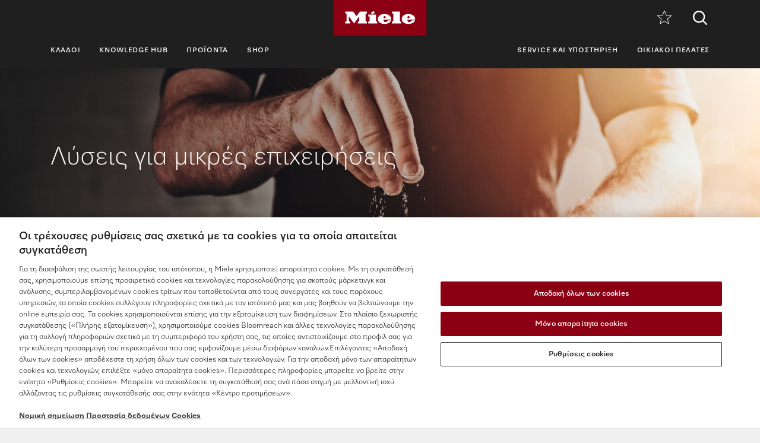

--- FILE ---
content_type: text/html;charset=UTF-8
request_url: https://www.miele.gr/p/small-businesses-2419.htm
body_size: 11372
content:



<!DOCTYPE html>
<html lang="el-GR">
    <head>
        <meta charset="utf-8" />
        <meta http-equiv="X-UA-Compatible" content="IE=edge" />
        <meta name="viewport" content="width=device-width,initial-scale=1.0" />
        <title>Λύσεις για μικρές επιχειρήσεις</title>
        <meta name="description" content="Προσφέρουμε τις σωστές λύσεις για επίμονους λεκέδες, όπως το αλεύρι και το λίπος, καθώς και λύσεις για το πλύσιμο ογκωδών φορτίων." />
        <meta name="robots" content="index, follow" />
        
        <meta property="og:title" content="" />
        <meta property="og:description" content="Προσφέρουμε τις σωστές λύσεις για επίμονους λεκέδες, όπως το αλεύρι και το λίπος, καθώς και λύσεις για το πλύσιμο ογκωδών φορτίων." />
        <meta property="og:url" content="https://www.miele.gr/p/small-businesses-2419.htm" />
        <meta property="og:image" content="" />
        <link rel="canonical" href="https://www.miele.gr/p/small-businesses-2419.htm" />
        <link rel="alternate" hreflang="el-GR" href="https://www.miele.gr/p/small-businesses-2419.htm" />
        
                            
            <script>
            window.dataLayer = window.dataLayer || [];
            window.dataLayer.push({
            'event': 'MieleBasic_Initialization',
            'applicationId': 'OpenText',
            'meta': {
                'businessDivision': 'professional',
                'businessRegion': 'cee',
                'country': 'gr',
                'language': 'el',
                
				'pageType': 'industries'
				
            },
            'pagePath': '/p/small-businesses-2419.htm',
            'pageIdentifier': '', 
            'pageID': '2419',
            "pageTitle": "Μικρές επιχειρήσεις",
            'pageCountry': 'gr',
            'pageLanguage': 'el', 
            'pageRegion': 'cee',
            'pageBusiness': 'domestic', 
            'pageArea': 'website'
              ,"pageLevel-0":"Αρχική σελίδα" ,"pageLevel-1":"Κλάδοι" ,"pageLevel-2":"Μικρές επιχειρήσεις και υπηρεσίες" ,"pageLevel-3":"Μικρές επιχειρήσεις"




            });
            </script>    
                         
        
            

<script type="text/javascript">
    
    (function () {
    	try {
    		if (
    			CSS.supports('display', 'flex') &&
    			CSS.supports('display', 'grid') &&
    			CSS.supports('color', 'var(--color)')
    		) {
    			return;
    		}
    
    		throw new Error('Browser not supported');	
    	} catch (error) {
    		location.replace("/p/browser-not-supported.htm");
    	}
    })();
    

    var mieleGlobals = mieleGlobals || {};
    mieleGlobals.remotePath = "/p/professional-remote-globals.json";
</script>
<script type="text/javascript" src="/wmedia/pwp/1.51.0/web20.min.js"></script>
<link rel="icon" type="image/png" href="https://media.miele.com/ex/international/favicon/favicon-miele-16x16.png" sizes="16x16" />
<link rel="icon" type="image/png" href="https://media.miele.com/ex/international/favicon/favicon-miele-32x32.png" sizes="32x32" />
<link rel="icon" type="image/png" href="https://media.miele.com/ex/international/favicon/favicon-miele-36x36.png" sizes="36x36" />
<link rel="icon" type="image/png" href="https://media.miele.com/ex/international/favicon/favicon-miele-48x48.png" sizes="48x48" />
<link rel="icon" type="image/png" href="https://media.miele.com/ex/international/favicon/favicon-miele-72x72.png" sizes="72x72" />
<link rel="icon" type="image/png" href="https://media.miele.com/ex/international/favicon/favicon-miele-96x96.png" sizes="96x96" />
<link rel="icon" type="image/png" href="https://media.miele.com/ex/international/favicon/favicon-miele-144x144.png" sizes="144x144" />
<link rel="icon" type="image/png" href="https://media.miele.com/ex/international/favicon/favicon-miele-192x192.png" sizes="192x192" />

<!-- Google Tag Manager -->
<script>(function(w,d,s,l,i){w[l]=w[l]||[];w[l].push({'gtm.start':
new Date().getTime(),event:'gtm.js'});var f=d.getElementsByTagName(s)[0],
j=d.createElement(s),dl=l!='dataLayer'?'&l='+l:'';j.async=true;j.src=
'https://www.googletagmanager.com/gtm.js?id='+i+dl;f.parentNode.insertBefore(j,f);
})(window,document,'script','dataLayer','GTM-P4TFNH5');</script>
<!-- End Google Tag Manager -->
            

        




        
        <script xmlns:fn="http://www.w3.org/2005/xpath-functions" xmlns:esi="http://www.edge-delivery.org/esi/1.0" xmlns:rde="http://www.reddot.de/rde/ns" xmlns:rde-dm="http://www.reddot.de/rde/ns/dm" xmlns:rde-rd="http://www.reddot.de/2000/rde/rd" xmlns:xlink="http://www.w3.org/1999/xlink">window.Miele.DataStorage.set('extendedContactWidgetOptions', {campaign: ``,topics: `consultation;quote;support`,topic: `consultation`,label: ``,icon: ``});</script><div class="hidden-contact-button" style="width:0 !important;height:0 !important;overflow:hidden !important;visibility:hidden !important;" xmlns:fn="http://www.w3.org/2005/xpath-functions" xmlns:esi="http://www.edge-delivery.org/esi/1.0" xmlns:rde="http://www.reddot.de/rde/ns" xmlns:rde-dm="http://www.reddot.de/rde/ns/dm" xmlns:rde-rd="http://www.reddot.de/2000/rde/rd" xmlns:xlink="http://www.w3.org/1999/xlink"><a class="obj-button obj-button--comm" style="width:0 !important;height:0 !important;overflow:hidden !important;visibility:hidden !important;" data-load="pwp:elements/objects/contact-button" data-load-options="{&quot;topic&quot;:&quot;&quot;,&quot;payload&quot;:&quot;industry:craft&quot;,&quot;additionalUrlParams&quot;:&quot;&quot;}"></a></div>
        <script>
            window.Miele.DataStorage.set('localeSwitcherData', [
            
            ]);
            window.Miele.DataStorage.set('countryLabelData', ``);
            window.Miele.DataStorage.set('countryUrlData', ``);
        </script>
        
        <script type="application/ld+json">
        {
            "@context": "https://schema.org",
            "@type": "BreadcrumbList",
            "itemListElement": [
            
    					{
                            "@type": "ListItem",
                            "position": 1,
                            "name": "Αρχική σελίδα",
                            "item": "https://www.miele.gr/p/"
                        }
    					,
    					{
                            "@type": "ListItem",
                            "position": 2,
                            "name": "Κλάδοι",
                            "item": "https://www.miele.gr/p/industries-1951.htm"
                        }
    					,
    					{
                            "@type": "ListItem",
                            "position": 3,
                            "name": "Μικρές επιχειρήσεις και υπηρεσίες",
                            "item": "https://www.miele.gr/p/small-businesses-services-2416.htm"
                        }
    					,
    					{
                            "@type": "ListItem",
                            "position": 4,
                            "name": "Μικρές επιχειρήσεις",
                            "item": "https://www.miele.gr/p/small-businesses-2419.htm"
                        }
    					
            ]
        }
        </script>
    </head>
    <body>
        <div class="lyt-page t-daffodil" data-load="layouts/page">
            
            
            


            <header id="header" class="lyt-page__header" >
                <div class="mdl-header-navigation" data-load="pwp:modules/page/header-navigation" data-flyout="/p/snippet-flyout-navigation-professional.htm">
                    <div class="mdl-header-navigation__container">
                        <div class="mdl-header-navigation__top-row">
                            <button id="header-navigation-burger-menu" class="mdl-header-navigation__top-row-burger-menu" title="Άνοιγμα πλοήγησης" aria-label="Άνοιγμα πλοήγησης">
                                <svg><use xlink:href="/wmedia/pwp/1.15.0/svg/page-header-navigation.svg#menu"></svg>
                            </button>
                            <!-- /p/ -->
                            <div class="mdl-header-navigation__top-row-logo">
                                <a href="/p/" class="mdl-header-navigation__top-row-logo-link" aria-label="Miele">
                                    <svg class="mdl-header-navigation__top-row-logo-icon">
                                        <use xlink:href="/wmedia/pwp/1.15.0/svg/page-header-navigation.svg#logo">
                                    </svg>
                                </a>
                            </div>
                            <div class="mdl-header-navigation__top-row-elements">
                                <div class="mdl-header-navigation__top-row-wrapper">
                                    <ul class="mdl-header-navigation__top-row-locale-switcher mdl-header-navigation__locale-switcher"></ul>
                                    <div class="mdl-header-navigation__top-row-locale-select mdl-header-navigation__locale-select frm-select mdl-header-navigation__locale-select--hidden" data-load="elements/form/select">
                                        <span class="mdl-header-navigation__locale-select-current-country"></span>
                                        <div class="frm-select__wrapper">
                                            <select class="mdl-header-navigation__locale-select-box frm-select__select">
                                            </select>
                                            <svg class="frm-select__handle-icon">
                                                <use xlink:href="/wmedia/pwp/1.15.0/svg/frm-select.svg#angle-down">
                                                </use>
                                            </svg>
                                        </div>
                                    </div>
                                    <span class="mdl-header-navigation__top-row-action-wrapper">
                                    
                                    
                                    <a class="mdl-header-navigation__top-row-action" href="/p/wishlist-3132.app" title="Λίστα επιθυμιών" aria-label="Λίστα επιθυμιών"><div class="mdl-header-navigation__bookmark-icon"><svg><use xlink:href="/wmedia/pwp/1.15.0/svg/page-header-navigation.svg#star"></svg></div></a>
                                    </span>
                                </div>    
                                <div class="mdl-header-navigation__top-row-action">
                                                                    
                                
                                <script>
                                  var headerSearchAppData = {
                                    config: null,
                                    translations: null
                                  };
                
                                  headerSearchAppData.translations = {
                                    searchScriptUrl: "/p/search/search-professional.json",
                                    onsiteSearchUrl: "/p/search-3179.htm",
                                    productsTitle: "Προϊόντα",
                                    autosuggestTitle: "Προτάσεις",
                                    quicklinkTitle: "Γρήγοροι σύνδεσμοι",
                                    lastQueryStringsTitle: "Τελευταία αναζήτηση",
                                    readMore: "Περισσότερα",
                                    iconTitle: "Αναζήτηση",
                                    productareas: [
                                    
                                            { 
                                                name: "Τεχνολογία πλύσης πιάτων",
                                                url: "/p/dishwashing-technology-1937.htm"
                                            },
                                        
                                            { 
                                                name: "Τεχνολογία φροντίδας ιματισμού",
                                                url: "/p/laundry-technology-1957.htm"
                                            },
                                        
                                            { 
                                                name: "Οδοντιατρική τεχνολογία",
                                                url: "/p/dental-technology-1971.htm"
                                            },
                                        
                                            { 
                                                name: "Τεχνολογία εργαστηρίων",
                                                url: "/p/laboratory-technology-1977.htm"
                                            },
                                        
                                            { 
                                                name: "Ιατρική τεχνολογία",
                                                url: "/p/medical-technology-1983.htm"
                                            },
                                        
                                            { 
                                                name: "Ψηφιακές λύσεις",
                                                url: "/p/digital-solutions-6037.htm"
                                            },
                                        
                                    ],
                                    quicklinks: [ {name:"Εγχειρίδια χρήστη",url:"/p/user-manuals-3541.htm",icon:"user-manual"}, ]
                                  }
                                </script>
                                <script src="/wmedia/pwp/onsite-search/1.4.0/onsite-search.chunk-vendors.js" defer="defer"></script>
                                <script src="/wmedia/pwp/onsite-search/1.4.0/onsite-search.header.js" defer="defer"></script>
                                <div id="onsite-search-header-app"></div>
                                
                                
                                </div>
                            </div>
                            
                        </div>
                        <nav>
                            <ul class="mdl-header-navigation__bottom-row">
                            
                                            <li class=""><button id="header-navigation-item-95985b1e-77b2-4fb7-8a24-c010ba6309a7" data-desktop-nav-ref="95985b1e-77b2-4fb7-8a24-c010ba6309a7">Κλάδοι</button></li>
                                        
                                            <li class=""><button id="header-navigation-item-5eeacc1e-a10d-4469-aede-75441c277803" data-desktop-nav-ref="5eeacc1e-a10d-4469-aede-75441c277803">Knowledge Hub</button></li>
                                        
                                            <li class=""><button id="header-navigation-item-aefb90a3-75bc-4baf-80c1-00473195c127" data-desktop-nav-ref="aefb90a3-75bc-4baf-80c1-00473195c127">Προϊόντα</button></li>
                                        
                                                    <li class=""><a id="header-navigation-item-a9e7bc6e-6069-45fa-8802-b468c08e267f" href="https://www.miele.gr/p/s/ " target="_blank" rel="noreferrer">SHOP</a></li>
                                                
                                            <li class=" mdl-header-navigation__bottom-row-items--right"><button id="header-navigation-item-306e4c50-94bb-45c4-8ce7-728787ec346b" data-desktop-nav-ref="306e4c50-94bb-45c4-8ce7-728787ec346b">Service και υποστήριξη</button></li>
                                        
                                                    <li class=""><a id="header-navigation-item-89c857ab-5fa5-4216-b6d3-c6d3a0b9486c" href="/" target="_self" >Οικιακοί πελάτες</a></li>
                                                
                            </ul>
                        </nav>
                    </div>
                </div>
            </header>
            <div class="mdl-header-navigation__gap-filled">&nbsp;</div>
        

                        
            <main id="main" class="lyt-page__main">
                

                
                <div id="anc-2921" class="mdl-image-block-slim mdl-image-block-slim--inverted" data-load="modules/content/image-block/slim">
   
    <picture class="mdl-image-block-slim__image-container" xmlns:fn="http://www.w3.org/2005/xpath-functions" xmlns:esi="http://www.edge-delivery.org/esi/1.0" xmlns:rde="http://www.reddot.de/rde/ns" xmlns:rde-dm="http://www.reddot.de/rde/ns/dm" xmlns:rde-rd="http://www.reddot.de/2000/rde/rd" xmlns:xlink="http://www.w3.org/1999/xlink"><img src="https://media.miele.com/images/2000017/200001745/20000174548.png?impolicy=p-crop&amp;imwidth=1200&amp;x=0&amp;y=265&amp;w=5120&amp;h=2879&amp;;" srcset="                   https://media.miele.com/images/2000017/200001745/20000174548.png?impolicy=p-crop&amp;imwidth=2000&amp;x=0&amp;y=142&amp;w=5120&amp;h=1706&amp; 2000w,                   https://media.miele.com/images/2000017/200001745/20000174548.png?impolicy=p-crop&amp;imwidth=1200&amp;x=0&amp;y=142&amp;w=5120&amp;h=1706&amp; 1200w,                   https://media.miele.com/images/2000017/200001745/20000174548.png?impolicy=p-crop&amp;imwidth=992&amp;x=0&amp;y=142&amp;w=5120&amp;h=1706&amp; 992w,                   https://media.miele.com/images/2000017/200001745/20000174548.png?impolicy=p-crop&amp;imwidth=768&amp;x=0&amp;y=265&amp;w=5120&amp;h=2879&amp; 768w,          https://media.miele.com/images/2000017/200001745/20000174548.png?impolicy=p-crop&amp;imwidth=576&amp;x=0&amp;y=265&amp;w=5120&amp;h=2879&amp; 576w               " sizes="100vw" alt="Αρτοποιός ρίχνει αλεύρι επάνω στο ψωμί."></picture>
    <div class="mdl-image-block-slim__info-wrapper">
        <div class="mdl-image-block-slim__info">

            <h1 class="mdl-image-block-slim__info-head">Λύσεις για μικρές επιχειρήσεις</h1>
                    
            
            
            
        </div>
    </div>
</div>
 
                
                        		        
                    		            <div class="mdl-breadcrumb mdl-breadcrumb--transparent " data-load="modules/page/breadcrumb">
                                            <div class="mdl-breadcrumb__content">
                        		                <a class="mdl-breadcrumb__link" href="/p/">Αρχική σελίδα</a><a class="mdl-breadcrumb__link" href="/p/industries-1951.htm">Κλάδοι</a><a class="mdl-breadcrumb__link" href="/p/small-businesses-services-2416.htm">Μικρές επιχειρήσεις και υπηρεσίες</a><span class="mdl-breadcrumb__link">Μικρές επιχειρήσεις</span>
                                            </div>    
                                        </div>
                                    
                
            
                
                
<div id="anc-2933" class="mdl-text-block-divider  " data-load="modules/content/text-block/divider">
    
    <div class="mdl-text-block-divider__wrapper">
        <div class="mdl-text-block-divider__info">
            <div class="mdl-text-block-divider__headline">
                <h2 class="obj-headline">
                    Επαγγελματική τεχνολογία για την κάθε σας μέρα
                </h2>
            </div>
            <p class="mdl-text-block-divider__copy">Η αποτελεσματική και οικονομική φροντίδα υφασμάτων και πολλών ογκωδών φορτίων αποτελεί σημαντικό παράγοντα στις μικρές εμπορικές επιχειρήσεις. Οι απαιτήσεις είναι πολύπλευρες και απαιτούν ευέλικτη απόδοση υψηλού επιπέδου. Η καταξιωμένη σειρά &laquo;Μικροί Γίγαντες&raquo; αποτελεί αποδοτική λύση για τον χειρισμό διαφορετικών υφασμάτων και επίμονων λεκέδων. Τα &laquo;συμβατικά&raquo; πλυντήρια φτάνουν γρήγορα στα όριά τους, όταν έχουν να αντιμετωπίσουν βουνά ρούχων, συχνές πλύσεις και επίμονους λεκέδες. Το αποτέλεσμα είναι η μη αποδοτική χρήση ενέργειας και περιττά έξοδα για ηλεκτρισμό, νερό και απορρυπαντικό, μεγάλη φθορά των εξαρτημάτων και άρα, υψηλό κόστος επισκευών. Η σειρά &laquo;Μικροί Γίγαντες&raquo; είναι η επαγγελματική λύση για τον χρήστη που εκτιμά την αξιόπιστη ποιότητα και την κερδοφόρα εξοικονόμηση δαπανών και χρόνου. Η Miele Professional καλύπτει τις διαφορετικές απαιτήσεις των ποικίλων ειδών προς πλύση σε μικρές εμπορικές επιχειρήσεις, χάρη σε ένα ισχυρό χαρτοφυλάκιο επαγγελματικών πλυντηρίων πιάτων.</p>
            
        </div>
    </div>
</div>


<div id="anc-2932" class="mdl-content-expandable-info-block-text-image-with-teaser-image " data-load="modules/content/expandable-info-block/text-image-with-teaser-image">
    
        <h2 class="mdl-content-expandable-info-block-text-image-with-teaser-image__header-headline"> Βρείτε τέλειες λύσεις συστήματος</h2>
    
     
        <div class="mdl-content-expandable-info-block-text-image-with-teaser-image__header-content">
            <div class="mdl-content-expandable-info-block-text-image-with-teaser-image__header-copy"> <p>
      Αστραφτερά αποτελέσματα γρήγορα και αξιόπιστα
    </p></div>
        </div>
    

    <div class="obj-expandable-info-block" data-load="elements/objects/expandable-info-block">
        <div class="obj-expandable-info-block__container">
            <div class="obj-expandable-info-block__head">
                
                    <div class="obj-expandable-info-block__image">
                        <svg>
                            <use xlink:href="/wmedia/pwp/1.51.0/svg/obj-expandable-info-block.svg#cafe"></use>
                        </svg>
                    </div>
                    
                <div class="obj-expandable-info-block__info">
                    <h3 class="obj-expandable-info-block__preline">Αρτοποιεία και ζαχαροπλαστεία</h3>
                    <p class="obj-expandable-info-block__description">Παρέχουμε επαγγελματικές συσκευές για χρήση σε αρτοποιεία και ζαχαροπλαστεία.</p>
                </div>
                <button class="obj-expandable-info-block__toggle" aria-controls="info-block-2932" aria-expanded="false" aria-label="Άνοιγμα" data-aria-label-open="Άνοιγμα" data-aria-label-close="ΚΛΕΙΣΙΜΟ">
                    <svg class="obj-expandable-info-block__toggle-icon obj-expandable-info-block__toggle-icon--plus">
                        <use xlink:href="/wmedia/pwp/1.16.0/svg/obj-expandable-info-block.svg#plus">
                    </use></svg>
                    <svg class="obj-expandable-info-block__toggle-icon obj-expandable-info-block__toggle-icon--minus">
                        <use xlink:href="/wmedia/pwp/1.16.0/svg/obj-expandable-info-block.svg#minus">
                    </use></svg>
                    <svg class="obj-expandable-info-block__toggle-icon obj-expandable-info-block__toggle-icon--plus-circle">
                        <use xlink:href="/wmedia/pwp/1.16.0/svg/obj-expandable-info-block.svg#plus-circ">
                    </use></svg>
                    <svg class="obj-expandable-info-block__toggle-icon obj-expandable-info-block__toggle-icon--minus-circle">
                        <use xlink:href="/wmedia/pwp/1.16.0/svg/obj-expandable-info-block.svg#minus-circ">
                    </use></svg>
                </button>
            </div>
            <div id="info-block-2932" class="obj-expandable-info-block__content-container" aria-hidden="true">
                <div class="obj-expandable-info-block__content">
                   <div class="mdl-content-expandable-info-block-text-image-with-teaser-image__container">
                        <div class="mdl-content-expandable-info-block-text-image-with-teaser-image__info">
                            <div class="mdl-content-expandable-info-block-text-image-with-teaser-image__visual">
                                
                                <div class="mdl-content-expandable-info-block-text-image-with-teaser-image__image-wrapper">
                                        
                                    <picture class="mdl-content-expandable-info-block-text-image-with-teaser-image__info-picture" xmlns:fn="http://www.w3.org/2005/xpath-functions" xmlns:esi="http://www.edge-delivery.org/esi/1.0" xmlns:rde="http://www.reddot.de/rde/ns" xmlns:rde-dm="http://www.reddot.de/rde/ns/dm" xmlns:rde-rd="http://www.reddot.de/2000/rde/rd" xmlns:xlink="http://www.w3.org/1999/xlink"><source media="(min-width: 992px)" srcset="https://media.miele.com/images/2000017/200001745/20000174523.png?impolicy=p-crop&amp;imwidth=1200&amp;x=0&amp;y=168&amp;w=4992&amp;h=2139&amp; 1200w,                   https://media.miele.com/images/2000017/200001745/20000174523.png?impolicy=p-crop&amp;imwidth=2000&amp;x=0&amp;y=168&amp;w=4992&amp;h=2139&amp; 2000w,                   https://media.miele.com/images/2000017/200001745/20000174523.png?impolicy=p-crop&amp;imwidth=1200&amp;x=0&amp;y=168&amp;w=4992&amp;h=2139&amp; 1200w,                   https://media.miele.com/images/2000017/200001745/20000174523.png?impolicy=p-crop&amp;imwidth=992&amp;x=0&amp;y=168&amp;w=4992&amp;h=2139&amp; 992w,                   https://media.miele.com/images/2000017/200001745/20000174523.png?impolicy=p-crop&amp;imwidth=768&amp;x=0&amp;y=168&amp;w=4992&amp;h=2139&amp; 768w,                   https://media.miele.com/images/2000017/200001745/20000174523.png?impolicy=p-crop&amp;imwidth=576&amp;x=0&amp;y=168&amp;w=4992&amp;h=2139&amp; 576w" sizes="100vw"></source><img src="https://media.miele.com/images/2000017/200001745/20000174523.png?impolicy=p-crop&amp;imwidth=576&amp;x=0&amp;y=168&amp;w=4992&amp;h=2139&amp;" srcset="                   https://media.miele.com/images/2000017/200001745/20000174523.png?impolicy=p-crop&amp;imwidth=2000&amp;x=0&amp;y=168&amp;w=4992&amp;h=2139&amp; 2000w,                   https://media.miele.com/images/2000017/200001745/20000174523.png?impolicy=p-crop&amp;imwidth=1200&amp;x=0&amp;y=168&amp;w=4992&amp;h=2139&amp; 1200w,                   https://media.miele.com/images/2000017/200001745/20000174523.png?impolicy=p-crop&amp;imwidth=992&amp;x=0&amp;y=168&amp;w=4992&amp;h=2139&amp; 992w,                   https://media.miele.com/images/2000017/200001745/20000174523.png?impolicy=p-crop&amp;imwidth=768&amp;x=0&amp;y=168&amp;w=4992&amp;h=2139&amp; 768w,                   https://media.miele.com/images/2000017/200001745/20000174523.png?impolicy=p-crop&amp;imwidth=576&amp;x=0&amp;y=168&amp;w=4992&amp;h=2139&amp; 576w" sizes="100vw" alt="Αρτοποιός ζυμώνει ζύμη σε ξύλινο πάγκο εργασίας."></picture>
                                </div>
                            </div>
                            
                                <div class="mdl-content-expandable-info-block-text-image-with-teaser-image__info-copy">
                                    <div class="mdl-content-expandable-info-block-text-image-with-teaser-image__info-copy-raw">
                                        <p>
      Η σειρά μας Μικροί Γίγαντες διαθέτει ειδικά προγράμματα για το πλύσιμο ρούχων λερωμένων με σκόνη και αλεύρι. Οι διαφορετικοί τύποι πλυντηρίων πιάτων που διαθέτουμε θα ανταποκριθούν σε κάθε απαίτηση – με λύσεις για ογκώδη φορτία που πρέπει να πλένονται καθημερινά σε ζαχαροπλαστεία, καθώς και λύσεις για τον καθαρισμό των ρηχών ταψιών.
    </p>
                                    </div>
                                </div>
                            
                            
                        </div>
                    </div>
                    
                    
                </div>
                <div class="obj-expandable-info-block__footer">
                    <a class="obj-link obj-link--small obj-expandable-info-block__footer-link" href="#">
                        <svg class="obj-link__icon"><use xlink:href="/wmedia/pwp/1.16.0/svg/obj-expandable-info-block.svg#angle-up"></use></svg>
                        ΚΛΕΙΣΙΜΟ
                    </a>
                </div>
            </div>
            <div class="obj-expandable-info-block__background"></div>
        </div>
    </div>

</div>


<div id="anc-2931" class="mdl-content-expandable-info-block-text-image-with-teaser-image mdl-content-expandable-info-block-text-image-with-teaser-image--condensed" data-load="modules/content/expandable-info-block/text-image-with-teaser-image">
    
    

    <div class="obj-expandable-info-block" data-load="elements/objects/expandable-info-block">
        <div class="obj-expandable-info-block__container">
            <div class="obj-expandable-info-block__head">
                
                    <div class="obj-expandable-info-block__image">
                        <svg>
                            <use xlink:href="/wmedia/pwp/1.51.0/svg/obj-expandable-info-block.svg#butcher"></use>
                        </svg>
                    </div>
                    
                <div class="obj-expandable-info-block__info">
                    <h3 class="obj-expandable-info-block__preline">Κρεοπωλεία</h3>
                    <p class="obj-expandable-info-block__description">Ανταποκρινόμαστε στις προκλήσεις που αντιμετωπίζουν οι κρεοπώλες με ισχυρό χαρτοφυλάκιο επαγγελματικών συσκευών.</p>
                </div>
                <button class="obj-expandable-info-block__toggle" aria-controls="info-block-2931" aria-expanded="false" aria-label="Άνοιγμα" data-aria-label-open="Άνοιγμα" data-aria-label-close="ΚΛΕΙΣΙΜΟ">
                    <svg class="obj-expandable-info-block__toggle-icon obj-expandable-info-block__toggle-icon--plus">
                        <use xlink:href="/wmedia/pwp/1.16.0/svg/obj-expandable-info-block.svg#plus">
                    </use></svg>
                    <svg class="obj-expandable-info-block__toggle-icon obj-expandable-info-block__toggle-icon--minus">
                        <use xlink:href="/wmedia/pwp/1.16.0/svg/obj-expandable-info-block.svg#minus">
                    </use></svg>
                    <svg class="obj-expandable-info-block__toggle-icon obj-expandable-info-block__toggle-icon--plus-circle">
                        <use xlink:href="/wmedia/pwp/1.16.0/svg/obj-expandable-info-block.svg#plus-circ">
                    </use></svg>
                    <svg class="obj-expandable-info-block__toggle-icon obj-expandable-info-block__toggle-icon--minus-circle">
                        <use xlink:href="/wmedia/pwp/1.16.0/svg/obj-expandable-info-block.svg#minus-circ">
                    </use></svg>
                </button>
            </div>
            <div id="info-block-2931" class="obj-expandable-info-block__content-container" aria-hidden="true">
                <div class="obj-expandable-info-block__content">
                   <div class="mdl-content-expandable-info-block-text-image-with-teaser-image__container">
                        <div class="mdl-content-expandable-info-block-text-image-with-teaser-image__info">
                            <div class="mdl-content-expandable-info-block-text-image-with-teaser-image__visual">
                                
                                <div class="mdl-content-expandable-info-block-text-image-with-teaser-image__image-wrapper">
                                        
                                    <picture class="mdl-content-expandable-info-block-text-image-with-teaser-image__info-picture" xmlns:fn="http://www.w3.org/2005/xpath-functions" xmlns:esi="http://www.edge-delivery.org/esi/1.0" xmlns:rde="http://www.reddot.de/rde/ns" xmlns:rde-dm="http://www.reddot.de/rde/ns/dm" xmlns:rde-rd="http://www.reddot.de/2000/rde/rd" xmlns:xlink="http://www.w3.org/1999/xlink"><source media="(min-width: 992px)" srcset="https://media.miele.com/images/2000016/200001672/20000167210.png?impolicy=p-crop&amp;imwidth=1200&amp;x=0&amp;y=1309&amp;w=3840&amp;h=1646&amp; 1200w,                   https://media.miele.com/images/2000016/200001672/20000167210.png?impolicy=p-crop&amp;imwidth=2000&amp;x=0&amp;y=1309&amp;w=3840&amp;h=1646&amp; 2000w,                   https://media.miele.com/images/2000016/200001672/20000167210.png?impolicy=p-crop&amp;imwidth=1200&amp;x=0&amp;y=1309&amp;w=3840&amp;h=1646&amp; 1200w,                   https://media.miele.com/images/2000016/200001672/20000167210.png?impolicy=p-crop&amp;imwidth=992&amp;x=0&amp;y=1309&amp;w=3840&amp;h=1646&amp; 992w,                   https://media.miele.com/images/2000016/200001672/20000167210.png?impolicy=p-crop&amp;imwidth=768&amp;x=0&amp;y=1309&amp;w=3840&amp;h=1646&amp; 768w,                   https://media.miele.com/images/2000016/200001672/20000167210.png?impolicy=p-crop&amp;imwidth=576&amp;x=0&amp;y=1309&amp;w=3840&amp;h=1646&amp; 576w" sizes="100vw"></source><img src="https://media.miele.com/images/2000016/200001672/20000167210.png?impolicy=p-crop&amp;imwidth=576&amp;x=0&amp;y=1309&amp;w=3840&amp;h=1646&amp;" srcset="                   https://media.miele.com/images/2000016/200001672/20000167210.png?impolicy=p-crop&amp;imwidth=2000&amp;x=0&amp;y=1309&amp;w=3840&amp;h=1646&amp; 2000w,                   https://media.miele.com/images/2000016/200001672/20000167210.png?impolicy=p-crop&amp;imwidth=1200&amp;x=0&amp;y=1309&amp;w=3840&amp;h=1646&amp; 1200w,                   https://media.miele.com/images/2000016/200001672/20000167210.png?impolicy=p-crop&amp;imwidth=992&amp;x=0&amp;y=1309&amp;w=3840&amp;h=1646&amp; 992w,                   https://media.miele.com/images/2000016/200001672/20000167210.png?impolicy=p-crop&amp;imwidth=768&amp;x=0&amp;y=1309&amp;w=3840&amp;h=1646&amp; 768w,                   https://media.miele.com/images/2000016/200001672/20000167210.png?impolicy=p-crop&amp;imwidth=576&amp;x=0&amp;y=1309&amp;w=3840&amp;h=1646&amp; 576w" sizes="100vw" alt="Υπάλληλος σε κρεοπωλείο μεταφέρει ένα καλάθι με άπλυτα στο πλυντήριο."></picture>
                                </div>
                            </div>
                            
                                <div class="mdl-content-expandable-info-block-text-image-with-teaser-image__info-copy">
                                    <div class="mdl-content-expandable-info-block-text-image-with-teaser-image__info-copy-raw">
                                        <p>
      Τα πλυντήριά μας διαθέτουν ειδικά προγράμματα για το πλύσιμο ρούχων με λίπος και λάδι. Με τα ένθετά μας για τα πλυντήρια πιάτων, μπορείτε να επωφεληθείτε από την ιδανική λύση για τον καθημερινό καθαρισμό των κανίστρων για τα μαχαιροπίρουνα Euronorm.
    </p>
                                    </div>
                                </div>
                            
                            
                        </div>
                    </div>
                    
                    
                </div>
                <div class="obj-expandable-info-block__footer">
                    <a class="obj-link obj-link--small obj-expandable-info-block__footer-link" href="#">
                        <svg class="obj-link__icon"><use xlink:href="/wmedia/pwp/1.16.0/svg/obj-expandable-info-block.svg#angle-up"></use></svg>
                        ΚΛΕΙΣΙΜΟ
                    </a>
                </div>
            </div>
            <div class="obj-expandable-info-block__background"></div>
        </div>
    </div>

</div>


<div id="anc-2930" class="mdl-content-expandable-info-block-text-image-with-teaser-image mdl-content-expandable-info-block-text-image-with-teaser-image--condensed" data-load="modules/content/expandable-info-block/text-image-with-teaser-image">
    
    

    <div class="obj-expandable-info-block" data-load="elements/objects/expandable-info-block">
        <div class="obj-expandable-info-block__container">
            <div class="obj-expandable-info-block__head">
                
                    <div class="obj-expandable-info-block__image">
                        <svg>
                            <use xlink:href="/wmedia/pwp/1.51.0/svg/obj-expandable-info-block.svg#hair_dresser"></use>
                        </svg>
                    </div>
                    
                <div class="obj-expandable-info-block__info">
                    <h3 class="obj-expandable-info-block__preline">Κομμωτήρια και ινστιτούτα αισθητικής</h3>
                    <p class="obj-expandable-info-block__description">Ανακαλύψτε τις λύσεις μας για επανεπεξεργασία υφασμάτων σε κομμωτήρια και ινστιτούτα αισθητικής.</p>
                </div>
                <button class="obj-expandable-info-block__toggle" aria-controls="info-block-2930" aria-expanded="false" aria-label="Άνοιγμα" data-aria-label-open="Άνοιγμα" data-aria-label-close="ΚΛΕΙΣΙΜΟ">
                    <svg class="obj-expandable-info-block__toggle-icon obj-expandable-info-block__toggle-icon--plus">
                        <use xlink:href="/wmedia/pwp/1.16.0/svg/obj-expandable-info-block.svg#plus">
                    </use></svg>
                    <svg class="obj-expandable-info-block__toggle-icon obj-expandable-info-block__toggle-icon--minus">
                        <use xlink:href="/wmedia/pwp/1.16.0/svg/obj-expandable-info-block.svg#minus">
                    </use></svg>
                    <svg class="obj-expandable-info-block__toggle-icon obj-expandable-info-block__toggle-icon--plus-circle">
                        <use xlink:href="/wmedia/pwp/1.16.0/svg/obj-expandable-info-block.svg#plus-circ">
                    </use></svg>
                    <svg class="obj-expandable-info-block__toggle-icon obj-expandable-info-block__toggle-icon--minus-circle">
                        <use xlink:href="/wmedia/pwp/1.16.0/svg/obj-expandable-info-block.svg#minus-circ">
                    </use></svg>
                </button>
            </div>
            <div id="info-block-2930" class="obj-expandable-info-block__content-container" aria-hidden="true">
                <div class="obj-expandable-info-block__content">
                   <div class="mdl-content-expandable-info-block-text-image-with-teaser-image__container">
                        <div class="mdl-content-expandable-info-block-text-image-with-teaser-image__info">
                            <div class="mdl-content-expandable-info-block-text-image-with-teaser-image__visual">
                                
                                <div class="mdl-content-expandable-info-block-text-image-with-teaser-image__image-wrapper">
                                        
                                    <picture class="mdl-content-expandable-info-block-text-image-with-teaser-image__info-picture" xmlns:fn="http://www.w3.org/2005/xpath-functions" xmlns:esi="http://www.edge-delivery.org/esi/1.0" xmlns:rde="http://www.reddot.de/rde/ns" xmlns:rde-dm="http://www.reddot.de/rde/ns/dm" xmlns:rde-rd="http://www.reddot.de/2000/rde/rd" xmlns:xlink="http://www.w3.org/1999/xlink"><source media="(min-width: 992px)" srcset="https://media.miele.com/images/2000017/200001741/20000174186.png?impolicy=p-crop&amp;imwidth=1200&amp;x=0&amp;y=713&amp;w=5120&amp;h=2194&amp; 1200w,                   https://media.miele.com/images/2000017/200001741/20000174186.png?impolicy=p-crop&amp;imwidth=2000&amp;x=0&amp;y=713&amp;w=5120&amp;h=2194&amp; 2000w,                   https://media.miele.com/images/2000017/200001741/20000174186.png?impolicy=p-crop&amp;imwidth=1200&amp;x=0&amp;y=713&amp;w=5120&amp;h=2194&amp; 1200w,                   https://media.miele.com/images/2000017/200001741/20000174186.png?impolicy=p-crop&amp;imwidth=992&amp;x=0&amp;y=713&amp;w=5120&amp;h=2194&amp; 992w,                   https://media.miele.com/images/2000017/200001741/20000174186.png?impolicy=p-crop&amp;imwidth=768&amp;x=0&amp;y=713&amp;w=5120&amp;h=2194&amp; 768w,                   https://media.miele.com/images/2000017/200001741/20000174186.png?impolicy=p-crop&amp;imwidth=576&amp;x=0&amp;y=713&amp;w=5120&amp;h=2194&amp; 576w" sizes="100vw"></source><img src="https://media.miele.com/images/2000017/200001741/20000174186.png?impolicy=p-crop&amp;imwidth=576&amp;x=0&amp;y=713&amp;w=5120&amp;h=2194&amp;" srcset="                   https://media.miele.com/images/2000017/200001741/20000174186.png?impolicy=p-crop&amp;imwidth=2000&amp;x=0&amp;y=713&amp;w=5120&amp;h=2194&amp; 2000w,                   https://media.miele.com/images/2000017/200001741/20000174186.png?impolicy=p-crop&amp;imwidth=1200&amp;x=0&amp;y=713&amp;w=5120&amp;h=2194&amp; 1200w,                   https://media.miele.com/images/2000017/200001741/20000174186.png?impolicy=p-crop&amp;imwidth=992&amp;x=0&amp;y=713&amp;w=5120&amp;h=2194&amp; 992w,                   https://media.miele.com/images/2000017/200001741/20000174186.png?impolicy=p-crop&amp;imwidth=768&amp;x=0&amp;y=713&amp;w=5120&amp;h=2194&amp; 768w,                   https://media.miele.com/images/2000017/200001741/20000174186.png?impolicy=p-crop&amp;imwidth=576&amp;x=0&amp;y=713&amp;w=5120&amp;h=2194&amp; 576w" sizes="100vw" alt="Κομμώτρια κουρεύει έναν πελάτη."></picture>
                                </div>
                            </div>
                            
                                <div class="mdl-content-expandable-info-block-text-image-with-teaser-image__info-copy">
                                    <div class="mdl-content-expandable-info-block-text-image-with-teaser-image__info-copy-raw">
                                        <p>
      Τα κομμωτήρια και τα ινστιτούτα αισθητικής πρέπει να καθαρίζουν-απολυμαίνουν διάφορα υφάσματα καθημερινά, όπως πετσέτες χεριών και ρόμπες. Η σειρά μας Μικροί Γίγαντες είναι η ιδανική λύση καθώς οι συσκευές διαθέτουν ειδικά προγράμματα που ανταποκρίνονται σε αυτές τις απαιτήσεις. Επίσης, παρέχουμε ειδικά σχεδιασμένη τεχνολογία επανεπεξεργασίας για υφάσματα λερωμένα με έλαια.
    </p>
                                    </div>
                                </div>
                            
                            
                        </div>
                    </div>
                    
                    
                </div>
                <div class="obj-expandable-info-block__footer">
                    <a class="obj-link obj-link--small obj-expandable-info-block__footer-link" href="#">
                        <svg class="obj-link__icon"><use xlink:href="/wmedia/pwp/1.16.0/svg/obj-expandable-info-block.svg#angle-up"></use></svg>
                        ΚΛΕΙΣΙΜΟ
                    </a>
                </div>
            </div>
            <div class="obj-expandable-info-block__background"></div>
        </div>
    </div>

</div>


<div id="anc-2929" class="mdl-content-expandable-info-block-text-image-with-teaser-image mdl-content-expandable-info-block-text-image-with-teaser-image--condensed" data-load="modules/content/expandable-info-block/text-image-with-teaser-image">
    
    

    <div class="obj-expandable-info-block" data-load="elements/objects/expandable-info-block">
        <div class="obj-expandable-info-block__container">
            <div class="obj-expandable-info-block__head">
                
                    <div class="obj-expandable-info-block__image">
                        <svg>
                            <use xlink:href="/wmedia/pwp/1.51.0/svg/obj-expandable-info-block.svg#gym"></use>
                        </svg>
                    </div>
                    
                <div class="obj-expandable-info-block__info">
                    <h3 class="obj-expandable-info-block__preline">Αθλητικοί όμιλοι</h3>
                    <p class="obj-expandable-info-block__description">Πάντα υπάρχει ο επόμενος αγώνας – και σίγουρα αυτό ισχύει για τα αθλητικά ρούχα.</p>
                </div>
                <button class="obj-expandable-info-block__toggle" aria-controls="info-block-2929" aria-expanded="false" aria-label="Άνοιγμα" data-aria-label-open="Άνοιγμα" data-aria-label-close="ΚΛΕΙΣΙΜΟ">
                    <svg class="obj-expandable-info-block__toggle-icon obj-expandable-info-block__toggle-icon--plus">
                        <use xlink:href="/wmedia/pwp/1.16.0/svg/obj-expandable-info-block.svg#plus">
                    </use></svg>
                    <svg class="obj-expandable-info-block__toggle-icon obj-expandable-info-block__toggle-icon--minus">
                        <use xlink:href="/wmedia/pwp/1.16.0/svg/obj-expandable-info-block.svg#minus">
                    </use></svg>
                    <svg class="obj-expandable-info-block__toggle-icon obj-expandable-info-block__toggle-icon--plus-circle">
                        <use xlink:href="/wmedia/pwp/1.16.0/svg/obj-expandable-info-block.svg#plus-circ">
                    </use></svg>
                    <svg class="obj-expandable-info-block__toggle-icon obj-expandable-info-block__toggle-icon--minus-circle">
                        <use xlink:href="/wmedia/pwp/1.16.0/svg/obj-expandable-info-block.svg#minus-circ">
                    </use></svg>
                </button>
            </div>
            <div id="info-block-2929" class="obj-expandable-info-block__content-container" aria-hidden="true">
                <div class="obj-expandable-info-block__content">
                   <div class="mdl-content-expandable-info-block-text-image-with-teaser-image__container">
                        <div class="mdl-content-expandable-info-block-text-image-with-teaser-image__info">
                            <div class="mdl-content-expandable-info-block-text-image-with-teaser-image__visual">
                                
                                <div class="mdl-content-expandable-info-block-text-image-with-teaser-image__image-wrapper">
                                        
                                    <picture class="mdl-content-expandable-info-block-text-image-with-teaser-image__info-picture" xmlns:fn="http://www.w3.org/2005/xpath-functions" xmlns:esi="http://www.edge-delivery.org/esi/1.0" xmlns:rde="http://www.reddot.de/rde/ns" xmlns:rde-dm="http://www.reddot.de/rde/ns/dm" xmlns:rde-rd="http://www.reddot.de/2000/rde/rd" xmlns:xlink="http://www.w3.org/1999/xlink"><source media="(min-width: 992px)" srcset="https://media.miele.com/images/2000017/200001738/20000173854.png?impolicy=p-crop&amp;imwidth=1200&amp;x=571&amp;y=394&amp;w=4549&amp;h=1949&amp; 1200w,                   https://media.miele.com/images/2000017/200001738/20000173854.png?impolicy=p-crop&amp;imwidth=2000&amp;x=571&amp;y=394&amp;w=4549&amp;h=1949&amp; 2000w,                   https://media.miele.com/images/2000017/200001738/20000173854.png?impolicy=p-crop&amp;imwidth=1200&amp;x=571&amp;y=394&amp;w=4549&amp;h=1949&amp; 1200w,                   https://media.miele.com/images/2000017/200001738/20000173854.png?impolicy=p-crop&amp;imwidth=992&amp;x=571&amp;y=394&amp;w=4549&amp;h=1949&amp; 992w,                   https://media.miele.com/images/2000017/200001738/20000173854.png?impolicy=p-crop&amp;imwidth=768&amp;x=571&amp;y=394&amp;w=4549&amp;h=1949&amp; 768w,                   https://media.miele.com/images/2000017/200001738/20000173854.png?impolicy=p-crop&amp;imwidth=576&amp;x=571&amp;y=394&amp;w=4549&amp;h=1949&amp; 576w" sizes="100vw"></source><img src="https://media.miele.com/images/2000017/200001738/20000173854.png?impolicy=p-crop&amp;imwidth=576&amp;x=571&amp;y=394&amp;w=4549&amp;h=1949&amp;" srcset="                   https://media.miele.com/images/2000017/200001738/20000173854.png?impolicy=p-crop&amp;imwidth=2000&amp;x=571&amp;y=394&amp;w=4549&amp;h=1949&amp; 2000w,                   https://media.miele.com/images/2000017/200001738/20000173854.png?impolicy=p-crop&amp;imwidth=1200&amp;x=571&amp;y=394&amp;w=4549&amp;h=1949&amp; 1200w,                   https://media.miele.com/images/2000017/200001738/20000173854.png?impolicy=p-crop&amp;imwidth=992&amp;x=571&amp;y=394&amp;w=4549&amp;h=1949&amp; 992w,                   https://media.miele.com/images/2000017/200001738/20000173854.png?impolicy=p-crop&amp;imwidth=768&amp;x=571&amp;y=394&amp;w=4549&amp;h=1949&amp; 768w,                   https://media.miele.com/images/2000017/200001738/20000173854.png?impolicy=p-crop&amp;imwidth=576&amp;x=571&amp;y=394&amp;w=4549&amp;h=1949&amp; 576w" sizes="100vw" alt="Δρομέας βγάζει selfie ενώ τρέχει με λιακάδα."></picture>
                                </div>
                            </div>
                            
                                <div class="mdl-content-expandable-info-block-text-image-with-teaser-image__info-copy">
                                    <div class="mdl-content-expandable-info-block-text-image-with-teaser-image__info-copy-raw">
                                        <p>
      Αμέσως μόλις τελειώσει η προπόνηση, τα βρόμικα ρούχα αρχίζουν να συσσωρεύονται στα αποδυτήρια: σορτσάκια και μπλούζες με ιδρώτα, φόρμες, κ.λπ., με διαφορετικούς και συχνά επίμονους λεκέδες, ανάλογα με το άθλημα. Ο καθαρισμός και η φροντίδα των αθλητικών ρούχων επί τόπου στο πλυντήριο του ομίλου είναι συνήθως για τους περισσότερους ομίλους η πιο επαγγελματική και οικονομική λύση. Τα πλυντήριά μας διαθέτουν ειδικά προγράμματα για το πλύσιμο αθλητικών ρούχων, καθώς και το πλύσιμο και το στέγνωμα αθλητικών παπουτσιών.
    </p>
                                    </div>
                                </div>
                            
                            
                        </div>
                    </div>
                    
                    
                </div>
                <div class="obj-expandable-info-block__footer">
                    <a class="obj-link obj-link--small obj-expandable-info-block__footer-link" href="#">
                        <svg class="obj-link__icon"><use xlink:href="/wmedia/pwp/1.16.0/svg/obj-expandable-info-block.svg#angle-up"></use></svg>
                        ΚΛΕΙΣΙΜΟ
                    </a>
                </div>
            </div>
            <div class="obj-expandable-info-block__background"></div>
        </div>
    </div>

</div>


<div id="anc-2928" class="mdl-content-expandable-info-block-text-image-with-teaser-image mdl-content-expandable-info-block-text-image-with-teaser-image--condensed" data-load="modules/content/expandable-info-block/text-image-with-teaser-image">
    
    

    <div class="obj-expandable-info-block" data-load="elements/objects/expandable-info-block">
        <div class="obj-expandable-info-block__container">
            <div class="obj-expandable-info-block__head">
                
                    <div class="obj-expandable-info-block__image">
                        <svg>
                            <use xlink:href="/wmedia/pwp/1.51.0/svg/obj-expandable-info-block.svg#crafts"></use>
                        </svg>
                    </div>
                    
                <div class="obj-expandable-info-block__info">
                    <h3 class="obj-expandable-info-block__preline">Eργαστήρια</h3>
                    <p class="obj-expandable-info-block__description">Επαγγελματικά προγράμματα για ειδικές απαιτήσεις στο εργαστήριο.</p>
                </div>
                <button class="obj-expandable-info-block__toggle" aria-controls="info-block-2928" aria-expanded="false" aria-label="Άνοιγμα" data-aria-label-open="Άνοιγμα" data-aria-label-close="ΚΛΕΙΣΙΜΟ">
                    <svg class="obj-expandable-info-block__toggle-icon obj-expandable-info-block__toggle-icon--plus">
                        <use xlink:href="/wmedia/pwp/1.16.0/svg/obj-expandable-info-block.svg#plus">
                    </use></svg>
                    <svg class="obj-expandable-info-block__toggle-icon obj-expandable-info-block__toggle-icon--minus">
                        <use xlink:href="/wmedia/pwp/1.16.0/svg/obj-expandable-info-block.svg#minus">
                    </use></svg>
                    <svg class="obj-expandable-info-block__toggle-icon obj-expandable-info-block__toggle-icon--plus-circle">
                        <use xlink:href="/wmedia/pwp/1.16.0/svg/obj-expandable-info-block.svg#plus-circ">
                    </use></svg>
                    <svg class="obj-expandable-info-block__toggle-icon obj-expandable-info-block__toggle-icon--minus-circle">
                        <use xlink:href="/wmedia/pwp/1.16.0/svg/obj-expandable-info-block.svg#minus-circ">
                    </use></svg>
                </button>
            </div>
            <div id="info-block-2928" class="obj-expandable-info-block__content-container" aria-hidden="true">
                <div class="obj-expandable-info-block__content">
                   <div class="mdl-content-expandable-info-block-text-image-with-teaser-image__container">
                        <div class="mdl-content-expandable-info-block-text-image-with-teaser-image__info">
                            <div class="mdl-content-expandable-info-block-text-image-with-teaser-image__visual">
                                
                                <div class="mdl-content-expandable-info-block-text-image-with-teaser-image__image-wrapper">
                                        
                                    <picture class="mdl-content-expandable-info-block-text-image-with-teaser-image__info-picture" xmlns:fn="http://www.w3.org/2005/xpath-functions" xmlns:esi="http://www.edge-delivery.org/esi/1.0" xmlns:rde="http://www.reddot.de/rde/ns" xmlns:rde-dm="http://www.reddot.de/rde/ns/dm" xmlns:rde-rd="http://www.reddot.de/2000/rde/rd" xmlns:xlink="http://www.w3.org/1999/xlink"><source media="(min-width: 992px)" srcset="https://media.miele.com/images/2000015/200001587/20000158774.png?impolicy=p-crop&amp;imwidth=1200&amp;x=0&amp;y=944&amp;w=5120&amp;h=2194&amp; 1200w,                   https://media.miele.com/images/2000015/200001587/20000158774.png?impolicy=p-crop&amp;imwidth=2000&amp;x=0&amp;y=944&amp;w=5120&amp;h=2194&amp; 2000w,                   https://media.miele.com/images/2000015/200001587/20000158774.png?impolicy=p-crop&amp;imwidth=1200&amp;x=0&amp;y=944&amp;w=5120&amp;h=2194&amp; 1200w,                   https://media.miele.com/images/2000015/200001587/20000158774.png?impolicy=p-crop&amp;imwidth=992&amp;x=0&amp;y=944&amp;w=5120&amp;h=2194&amp; 992w,                   https://media.miele.com/images/2000015/200001587/20000158774.png?impolicy=p-crop&amp;imwidth=768&amp;x=0&amp;y=944&amp;w=5120&amp;h=2194&amp; 768w,                   https://media.miele.com/images/2000015/200001587/20000158774.png?impolicy=p-crop&amp;imwidth=576&amp;x=0&amp;y=944&amp;w=5120&amp;h=2194&amp; 576w" sizes="100vw"></source><img src="https://media.miele.com/images/2000015/200001587/20000158774.png?impolicy=p-crop&amp;imwidth=576&amp;x=0&amp;y=944&amp;w=5120&amp;h=2194&amp;" srcset="                   https://media.miele.com/images/2000015/200001587/20000158774.png?impolicy=p-crop&amp;imwidth=2000&amp;x=0&amp;y=944&amp;w=5120&amp;h=2194&amp; 2000w,                   https://media.miele.com/images/2000015/200001587/20000158774.png?impolicy=p-crop&amp;imwidth=1200&amp;x=0&amp;y=944&amp;w=5120&amp;h=2194&amp; 1200w,                   https://media.miele.com/images/2000015/200001587/20000158774.png?impolicy=p-crop&amp;imwidth=992&amp;x=0&amp;y=944&amp;w=5120&amp;h=2194&amp; 992w,                   https://media.miele.com/images/2000015/200001587/20000158774.png?impolicy=p-crop&amp;imwidth=768&amp;x=0&amp;y=944&amp;w=5120&amp;h=2194&amp; 768w,                   https://media.miele.com/images/2000015/200001587/20000158774.png?impolicy=p-crop&amp;imwidth=576&amp;x=0&amp;y=944&amp;w=5120&amp;h=2194&amp; 576w" sizes="100vw" alt="Σπίθες σε μεταλλουργική εργασία."></picture>
                                </div>
                            </div>
                            
                                <div class="mdl-content-expandable-info-block-text-image-with-teaser-image__info-copy">
                                    <div class="mdl-content-expandable-info-block-text-image-with-teaser-image__info-copy-raw">
                                        <p>
      Η ενασχόληση σε εργαστήριο ενέχει συγκεκριμένες προκλήσεις όσον αφορά την επανεπεξεργασία των υφασμάτων. Το ειδικό πακέτο προγραμμάτων για επαγγελματικό ρουχισμό καθαρίζει τις γεμάτες λάδια φόρμες σε χρόνο μηδέν. Οι Μικροί Γίγαντες είναι η ιδανική προσθήκη στο εργαστήριό σας και η επαγγελματική λύση για γρήγορο και αξιόπιστο καθαρισμό των επίμονων λεκέδων.
    </p>
                                    </div>
                                </div>
                            
                            
                        </div>
                    </div>
                    
                    
                </div>
                <div class="obj-expandable-info-block__footer">
                    <a class="obj-link obj-link--small obj-expandable-info-block__footer-link" href="#">
                        <svg class="obj-link__icon"><use xlink:href="/wmedia/pwp/1.16.0/svg/obj-expandable-info-block.svg#angle-up"></use></svg>
                        ΚΛΕΙΣΙΜΟ
                    </a>
                </div>
            </div>
            <div class="obj-expandable-info-block__background"></div>
        </div>
    </div>

</div>


<div id="anc-2927" class="mdl-content-expandable-info-block-text-image-with-teaser-image mdl-content-expandable-info-block-text-image-with-teaser-image--condensed" data-load="modules/content/expandable-info-block/text-image-with-teaser-image">
    
    

    <div class="obj-expandable-info-block" data-load="elements/objects/expandable-info-block">
        <div class="obj-expandable-info-block__container">
            <div class="obj-expandable-info-block__head">
                
                    <div class="obj-expandable-info-block__image">
                        <svg>
                            <use xlink:href="/wmedia/pwp/1.51.0/svg/obj-expandable-info-block.svg#home5"></use>
                        </svg>
                    </div>
                    
                <div class="obj-expandable-info-block__info">
                    <h3 class="obj-expandable-info-block__preline">Service</h3>
                    <p class="obj-expandable-info-block__description">Γνωρίζατε ότι το τμήμα εξυπηρέτησης πελατών της Miele λαμβάνει συνεχώς κορυφαίες βαθμολογίες για τις εξαιρετικές επιδόσεις του εδώ και πολλά χρόνια;</p>
                </div>
                <button class="obj-expandable-info-block__toggle" aria-controls="info-block-2927" aria-expanded="false" aria-label="Άνοιγμα" data-aria-label-open="Άνοιγμα" data-aria-label-close="ΚΛΕΙΣΙΜΟ">
                    <svg class="obj-expandable-info-block__toggle-icon obj-expandable-info-block__toggle-icon--plus">
                        <use xlink:href="/wmedia/pwp/1.16.0/svg/obj-expandable-info-block.svg#plus">
                    </use></svg>
                    <svg class="obj-expandable-info-block__toggle-icon obj-expandable-info-block__toggle-icon--minus">
                        <use xlink:href="/wmedia/pwp/1.16.0/svg/obj-expandable-info-block.svg#minus">
                    </use></svg>
                    <svg class="obj-expandable-info-block__toggle-icon obj-expandable-info-block__toggle-icon--plus-circle">
                        <use xlink:href="/wmedia/pwp/1.16.0/svg/obj-expandable-info-block.svg#plus-circ">
                    </use></svg>
                    <svg class="obj-expandable-info-block__toggle-icon obj-expandable-info-block__toggle-icon--minus-circle">
                        <use xlink:href="/wmedia/pwp/1.16.0/svg/obj-expandable-info-block.svg#minus-circ">
                    </use></svg>
                </button>
            </div>
            <div id="info-block-2927" class="obj-expandable-info-block__content-container" aria-hidden="true">
                <div class="obj-expandable-info-block__content">
                   <div class="mdl-content-expandable-info-block-text-image-with-teaser-image__container">
                        <div class="mdl-content-expandable-info-block-text-image-with-teaser-image__info">
                            <div class="mdl-content-expandable-info-block-text-image-with-teaser-image__visual">
                                
                                <div class="mdl-content-expandable-info-block-text-image-with-teaser-image__image-wrapper">
                                        
                                    <picture class="mdl-content-expandable-info-block-text-image-with-teaser-image__info-picture" xmlns:fn="http://www.w3.org/2005/xpath-functions" xmlns:esi="http://www.edge-delivery.org/esi/1.0" xmlns:rde="http://www.reddot.de/rde/ns" xmlns:rde-dm="http://www.reddot.de/rde/ns/dm" xmlns:rde-rd="http://www.reddot.de/2000/rde/rd" xmlns:xlink="http://www.w3.org/1999/xlink"><source media="(min-width: 992px)" srcset="https://media.miele.com/images/2000015/200001501/20000150107.png?impolicy=p-crop&amp;imwidth=1200&amp;x=0&amp;y=333&amp;w=4961&amp;h=2128&amp; 1200w,                   https://media.miele.com/images/2000015/200001501/20000150107.png?impolicy=p-crop&amp;imwidth=2000&amp;x=0&amp;y=333&amp;w=4961&amp;h=2128&amp; 2000w,                   https://media.miele.com/images/2000015/200001501/20000150107.png?impolicy=p-crop&amp;imwidth=1200&amp;x=0&amp;y=333&amp;w=4961&amp;h=2128&amp; 1200w,                   https://media.miele.com/images/2000015/200001501/20000150107.png?impolicy=p-crop&amp;imwidth=992&amp;x=0&amp;y=333&amp;w=4961&amp;h=2128&amp; 992w,                   https://media.miele.com/images/2000015/200001501/20000150107.png?impolicy=p-crop&amp;imwidth=768&amp;x=0&amp;y=333&amp;w=4961&amp;h=2128&amp; 768w,                   https://media.miele.com/images/2000015/200001501/20000150107.png?impolicy=p-crop&amp;imwidth=576&amp;x=0&amp;y=333&amp;w=4961&amp;h=2128&amp; 576w" sizes="100vw"></source><img src="https://media.miele.com/images/2000015/200001501/20000150107.png?impolicy=p-crop&amp;imwidth=576&amp;x=0&amp;y=333&amp;w=4961&amp;h=2128&amp;" srcset="                   https://media.miele.com/images/2000015/200001501/20000150107.png?impolicy=p-crop&amp;imwidth=2000&amp;x=0&amp;y=333&amp;w=4961&amp;h=2128&amp; 2000w,                   https://media.miele.com/images/2000015/200001501/20000150107.png?impolicy=p-crop&amp;imwidth=1200&amp;x=0&amp;y=333&amp;w=4961&amp;h=2128&amp; 1200w,                   https://media.miele.com/images/2000015/200001501/20000150107.png?impolicy=p-crop&amp;imwidth=992&amp;x=0&amp;y=333&amp;w=4961&amp;h=2128&amp; 992w,                   https://media.miele.com/images/2000015/200001501/20000150107.png?impolicy=p-crop&amp;imwidth=768&amp;x=0&amp;y=333&amp;w=4961&amp;h=2128&amp; 768w,                   https://media.miele.com/images/2000015/200001501/20000150107.png?impolicy=p-crop&amp;imwidth=576&amp;x=0&amp;y=333&amp;w=4961&amp;h=2128&amp; 576w" sizes="100vw" alt="Ένα κόκκινο αυτοκίνητο περνά μια γέφυρα με φόντο τον ήλιο."></picture>
                                </div>
                            </div>
                            
                                <div class="mdl-content-expandable-info-block-text-image-with-teaser-image__info-copy">
                                    <div class="mdl-content-expandable-info-block-text-image-with-teaser-image__info-copy-raw">
                                        <p>
      Το δίκτυο service της Miele αποτελείται από επαγγελματίες τεχνικούς service, που σημαίνει ότι παρέχεται βοήθεια γρήγορα και εύκολα. Ουσιαστικά, ξεκινάει από την παράδοση όπου η ομάδα ειδικών της Miele παρέχει υποστήριξη στην αρχική λειτουργία των συσκευών. Η τακτική συντήρηση, οι έλεγχοι και η επαγγελματική φροντίδα διασφαλίζουν επίσης μέγιστη ασφάλεια κατά τη λειτουργία. Χάρη στην ποιότητα των προϊόντων Miele, τα οποία είναι “Made in Germany”, οι πελάτες μας ωφελούνται από την εξαιρετικά μεγάλη διάρκεια ζωής και διαθεσιμότητα των ανταλλακτικών για έως και 15 χρόνια – ακόμη κι αν η συσκευή δεν παράγεται πλέον.
    </p>
                                    </div>
                                </div>
                            
                            
                        </div>
                    </div>
                    
                    
                </div>
                <div class="obj-expandable-info-block__footer">
                    <a class="obj-link obj-link--small obj-expandable-info-block__footer-link" href="#">
                        <svg class="obj-link__icon"><use xlink:href="/wmedia/pwp/1.16.0/svg/obj-expandable-info-block.svg#angle-up"></use></svg>
                        ΚΛΕΙΣΙΜΟ
                    </a>
                </div>
            </div>
            <div class="obj-expandable-info-block__background"></div>
        </div>
    </div>

</div>





<div id="anc-2926" class="mdl-text-block-section-headline mdl-text-block-section-headline--white " data-load="modules/content/text-block/section-headline">
    
    <div class="mdl-text-block-section-headline__container ">
        
        <div class="mdl-text-block-section-headline__head">
            <h3 class="mdl-text-block-section-headline__headline"> Συνιστώμενα προϊόντα</h3>
        </div>
        
                    <div class="mdl-text-block-section-headline__content">
                        <div class="mdl-text-block-section-headline__copy"><p>
      Τα ρούχα τα οποία είναι λερωμένα με λίπος, αλεύρι και λάδι, καθώς και τα ογκώδη φορτία μπορεί να αποτελέσουν σύντομα μια σημαντική πρόκληση. Βρείτε τα ιδανικά προϊόντα και λύσεις για τις εφαρμογές σας.
    </p></div>
                        <div class="mdl-text-block-section-headline__buttons obj-button-group" xmlns:fn="http://www.w3.org/2005/xpath-functions" xmlns:esi="http://www.edge-delivery.org/esi/1.0" xmlns:rde="http://www.reddot.de/rde/ns" xmlns:rde-dm="http://www.reddot.de/rde/ns/dm" xmlns:rde-rd="http://www.reddot.de/2000/rde/rd" xmlns:xlink="http://www.w3.org/1999/xlink"><a class="obj-button obj-button--comm mdl-text-block-section-headline__button" target="_self" href="/p/product-recommendations-small-businesses-2910.htm">Δείτε τα προϊόντα</a></div>
                    </div>
                    
    </div>
</div>


<div id="anc-2925" class="mdl-text-block-contact-teaser  mdl-text-block-contact-teaser--white" data-load="modules/content/text-block/contact-teaser">    
    <div class="mdl-text-block-contact-teaser__wrapper">
        <div class="crd-contact-info crd-contact-info--dark" data-load="elements/cards/contact-info">
            <div class="crd-contact-info__icon">
                <svg><use xlink:href="/wmedia/pwp/1.15.0/svg/crd-contact-info.svg#contact-form"></svg>
            </div>
        
            <div class="crd-contact-info__headline">Χρειάζεστε εξατομικευμένες συμβουλές;</div>
            <div class="crd-contact-info__copy"><p>
      Θέλετε να βελτιώσετε την ποιότητα του καθημερινού κύκλου επανεπεξεργασίας ή να μειώσετε τα έξοδα της επιχείρησής σας; Σας προσφέρουμε λύσεις προσαρμοσμένες στις ανάγκες σας: επικοινωνήστε μαζί μας για να μάθετε περισσότερα!
    </p></div>
            
            
            <div class="crd-contact-info__buttons obj-button-group">
                <a target="_self" href="" class="obj-button obj-button--primary obj-button--inverted" data-load="pwp:elements/objects/contact-button" data-load-options="{&quot;topic&quot;:&quot;consultation&quot;,&quot;payload&quot;:&quot;industry:craft&quot;,&quot;additionalUrlParams&quot;:&quot;&quot;}" xmlns:fn="http://www.w3.org/2005/xpath-functions" xmlns:esi="http://www.edge-delivery.org/esi/1.0" xmlns:rde="http://www.reddot.de/rde/ns" xmlns:rde-dm="http://www.reddot.de/rde/ns/dm" xmlns:rde-rd="http://www.reddot.de/2000/rde/rd" xmlns:xlink="http://www.w3.org/1999/xlink">Επικοινωνήστε μαζί μας</a>
            </div>
        </div>
    </div>
</div>











	    



<div id="anc-2924" class="mdl-teaser-small-special mdl-teaser-small-special--white" data-load="modules/content/teaser/small/special">
    <div class="mdl-teaser-small-special__wrapper">
        
        <div class="mdl-teaser-small-special__headline "> Πολυμέσα και στοιχεία λήψης</div>
        <div class="mdl-teaser-small-special__content">
            <div class="mdl-teaser-small-special__side-headline"> Πληροφορίες προϊόντος</div>
            <div class="mdl-teaser-small-special__items">
                
                <a target="_self" data-load="elements/cards/teaser-small" href="/p/brochures-3393.htm#anc-3404" class="crd-teaser-small crd-teaser-small--gray" xmlns:fn="http://www.w3.org/2005/xpath-functions" xmlns:esi="http://www.edge-delivery.org/esi/1.0" xmlns:rde="http://www.reddot.de/rde/ns" xmlns:rde-dm="http://www.reddot.de/rde/ns/dm" xmlns:rde-rd="http://www.reddot.de/2000/rde/rd" xmlns:xlink="http://www.w3.org/1999/xlink"><div class="crd-teaser-small__content"><div class="crd-teaser-small__text"><div class="crd-teaser-small__headline">Φυλλάδια</div><div class="crd-teaser-small__copy">Τεχνολογία φροντίδας ιματισμού</div></div><div class="crd-teaser-small__icon"><svg><use xlink:href="/wmedia/pwp/1.15.0/svg/crd-teaser-small.svg#angle-right"></use></svg></div></div></a><a target="_self" data-load="elements/cards/teaser-small" href="/p/brochures-3393.htm#anc-3405" class="crd-teaser-small crd-teaser-small--gray" xmlns:fn="http://www.w3.org/2005/xpath-functions" xmlns:esi="http://www.edge-delivery.org/esi/1.0" xmlns:rde="http://www.reddot.de/rde/ns" xmlns:rde-dm="http://www.reddot.de/rde/ns/dm" xmlns:rde-rd="http://www.reddot.de/2000/rde/rd" xmlns:xlink="http://www.w3.org/1999/xlink"><div class="crd-teaser-small__content"><div class="crd-teaser-small__text"><div class="crd-teaser-small__headline">Φυλλάδια</div><div class="crd-teaser-small__copy">Τεχνολογία πλύσης πιάτων</div></div><div class="crd-teaser-small__icon"><svg><use xlink:href="/wmedia/pwp/1.15.0/svg/crd-teaser-small.svg#angle-right"></use></svg></div></div></a>
            </div>
        </div>
    </div>
</div>


<div id="anc-2923" class="mdl-teaser-small-special mdl-teaser-small-special--white mdl-teaser-small-special--condensed" data-load="modules/content/teaser/small/special">
    <div class="mdl-teaser-small-special__wrapper">
        
        
        <div class="mdl-teaser-small-special__content">
            <div class="mdl-teaser-small-special__side-headline"> Whitepaper</div>
            <div class="mdl-teaser-small-special__items">
                
                <a target="_self" data-load="elements/cards/teaser-small" href="/p/hygienic-glass-washing-with-a-commercial-dishwasher-5342.htm" class="crd-teaser-small crd-teaser-small--gray" xmlns:fn="http://www.w3.org/2005/xpath-functions" xmlns:esi="http://www.edge-delivery.org/esi/1.0" xmlns:rde="http://www.reddot.de/rde/ns" xmlns:rde-dm="http://www.reddot.de/rde/ns/dm" xmlns:rde-rd="http://www.reddot.de/2000/rde/rd" xmlns:xlink="http://www.w3.org/1999/xlink"><div class="crd-teaser-small__content"><div class="crd-teaser-small__text"><div class="crd-teaser-small__headline">Υγιεινό πλύσιμο ποτηριών</div><div class="crd-teaser-small__copy">Υγιεινή καθαριότητα με αστραφτερά αποτελέσματα</div></div><div class="crd-teaser-small__icon"><svg><use xlink:href="/wmedia/pwp/1.15.0/svg/crd-teaser-small.svg#angle-right"></use></svg></div></div></a><a target="_self" data-load="elements/cards/teaser-small" href="/p/hygienic-laundry-care-5113.htm" class="crd-teaser-small crd-teaser-small--gray" xmlns:fn="http://www.w3.org/2005/xpath-functions" xmlns:esi="http://www.edge-delivery.org/esi/1.0" xmlns:rde="http://www.reddot.de/rde/ns" xmlns:rde-dm="http://www.reddot.de/rde/ns/dm" xmlns:rde-rd="http://www.reddot.de/2000/rde/rd" xmlns:xlink="http://www.w3.org/1999/xlink"><div class="crd-teaser-small__content"><div class="crd-teaser-small__text"><div class="crd-teaser-small__headline">Υγιεινή φροντίδα ιματισμού</div><div class="crd-teaser-small__copy">Υγιεινή φροντίδα ιματισμού εκτός του κλάδου της υγειονομικής περίθαλψης</div></div><div class="crd-teaser-small__icon"><svg><use xlink:href="/wmedia/pwp/1.15.0/svg/crd-teaser-small.svg#"></use></svg></div></div></a>
            </div>
        </div>
    </div>
</div>


<div id="anc-2922" class="mdl-teaser-small-special mdl-teaser-small-special--white mdl-teaser-small-special--condensed" data-load="modules/content/teaser/small/special">
    <div class="mdl-teaser-small-special__wrapper">
        
        
        <div class="mdl-teaser-small-special__content">
            <div class="mdl-teaser-small-special__side-headline"> Ακολουθήστε μας</div>
            <div class="mdl-teaser-small-special__items">
                
                <a target="_self" data-load="elements/cards/teaser-small" href="https://www.linkedin.com/company/640080/" class="crd-teaser-small crd-teaser-small--gray" xmlns:fn="http://www.w3.org/2005/xpath-functions" xmlns:esi="http://www.edge-delivery.org/esi/1.0" xmlns:rde="http://www.reddot.de/rde/ns" xmlns:rde-dm="http://www.reddot.de/rde/ns/dm" xmlns:rde-rd="http://www.reddot.de/2000/rde/rd" xmlns:xlink="http://www.w3.org/1999/xlink"><div class="crd-teaser-small__content"><div class="crd-teaser-small__text"><div class="crd-teaser-small__headline">LinkedIn</div><div class="crd-teaser-small__copy"></div></div><div class="crd-teaser-small__icon"><svg><use xlink:href="/wmedia/pwp/1.15.0/svg/crd-teaser-small.svg#angle-right"></use></svg></div></div></a><a target="_self" data-load="elements/cards/teaser-small" href="https://www.youtube.com/playlist?list=PLekhB-jL9I5LiaCCBLJ4kikZPo7OCnVI_" class="crd-teaser-small crd-teaser-small--gray" xmlns:fn="http://www.w3.org/2005/xpath-functions" xmlns:esi="http://www.edge-delivery.org/esi/1.0" xmlns:rde="http://www.reddot.de/rde/ns" xmlns:rde-dm="http://www.reddot.de/rde/ns/dm" xmlns:rde-rd="http://www.reddot.de/2000/rde/rd" xmlns:xlink="http://www.w3.org/1999/xlink"><div class="crd-teaser-small__content"><div class="crd-teaser-small__text"><div class="crd-teaser-small__headline">YouTube</div><div class="crd-teaser-small__copy"></div></div><div class="crd-teaser-small__icon"><svg><use xlink:href="/wmedia/pwp/1.15.0/svg/crd-teaser-small.svg#angle-right"></use></svg></div></div></a>
            </div>
        </div>
    </div>
</div>

            </main>
            <div class="lyt-page__footer">
                
                <footer id="footer" class="lyt-page__footer">
    <div class="mdl-footer" data-load="modules/page/footer" >
    
                    <div class="mdl-footer__main">
                        <div class="mdl-footer__wrapper mdl-footer__wrapper--main">
                            <button class="mdl-footer__back-to-top">
                                <span>Στην αρχή της σελίδας</span>
                                <svg class="o-icon__svg"><use xlink:href="/wmedia/pwp/1.20.0/svg/page-footer.svg#arrow-up" /></svg>
                            </button>
                            <div class="mdl-footer__main-links" xmlns:fn="http://www.w3.org/2005/xpath-functions" xmlns:esi="http://www.edge-delivery.org/esi/1.0" xmlns:rde="http://www.reddot.de/rde/ns" xmlns:rde-dm="http://www.reddot.de/rde/ns/dm" xmlns:rde-rd="http://www.reddot.de/2000/rde/rd" xmlns:xlink="http://www.w3.org/1999/xlink"><div class="mdl-footer__main-links-headline">Knowledge Hub</div><ul class="mdl-footer__main-links-list"><li class="mdl-footer__main-links-item"><a href="/p/b/" target="_self" class="mdl-footer__main-links-link">Blog</a></li><li class="mdl-footer__main-links-item"><a href="/p/new-products-and-features-4142.htm" target="_self" class="mdl-footer__main-links-link">Νέα προϊόντα</a></li><li class="mdl-footer__main-links-item"><a href="/p/promotions-4122.htm" target="_self" class="mdl-footer__main-links-link">Καμπάνιες</a></li><li class="mdl-footer__main-links-item"><a href="/p/events-and-showrooms-6228.htm" target="_self" class="mdl-footer__main-links-link">Εκδηλώσεις και εκθεσιακοί χώροι</a></li><li class="mdl-footer__main-links-item"><a href="https://my.mpskin.com/en/tour/miele-professional-showroom" target="_self" class="mdl-footer__main-links-link">Εκθεσιακοί χώροι</a></li><li class="mdl-footer__main-links-item"><a href="/p/brochures-3393.htm" target="_self" class="mdl-footer__main-links-link">Φυλλάδια</a></li></ul></div>
                            <div class="mdl-footer__main-links" xmlns:fn="http://www.w3.org/2005/xpath-functions" xmlns:esi="http://www.edge-delivery.org/esi/1.0" xmlns:rde="http://www.reddot.de/rde/ns" xmlns:rde-dm="http://www.reddot.de/rde/ns/dm" xmlns:rde-rd="http://www.reddot.de/2000/rde/rd" xmlns:xlink="http://www.w3.org/1999/xlink"><div class="mdl-footer__main-links-headline">Εταιρικό προφίλ Miele</div><ul class="mdl-footer__main-links-list"><li class="mdl-footer__main-links-item"><a href="/p/about-us-5763.htm" target="_self" class="mdl-footer__main-links-link">Εταιρεία</a></li><li class="mdl-footer__main-links-item"><a href="/p/sustainability-at-miele-professional-5484.htm" target="_self" class="mdl-footer__main-links-link">Η βιωσιμότητα στη Miele</a></li><li class="mdl-footer__main-links-item"><a href="https://www.miele.com" target="_blank" class="mdl-footer__main-links-link" rel="noreferrer">Η Miele παγκοσμίως</a></li><li class="mdl-footer__main-links-item"><a href="https://www.miele.gr/m/index-p.htm" target="_blank" class="mdl-footer__main-links-link" rel="noreferrer">Τύπος</a></li><li class="mdl-footer__main-links-item"><a href="https://www.miele.gr/m/index-k.htm" target="_blank" class="mdl-footer__main-links-link" rel="noreferrer">Καριέρα</a></li><li class="mdl-footer__main-links-item"><a href="/c/whistleblower-system-and-complaints-procedures-6769.htm" target="_blank" class="mdl-footer__main-links-link" rel="noreferrer">Αναφορά παρατυπιών</a></li><li class="mdl-footer__main-links-item"><a href="/c/human-rights-our-positioning-6770.htm" target="_blank" class="mdl-footer__main-links-link" rel="noreferrer">Ανθρώπινα δικαιώματα</a></li></ul></div>
                            <div class="mdl-footer__main-links" xmlns:fn="http://www.w3.org/2005/xpath-functions" xmlns:esi="http://www.edge-delivery.org/esi/1.0" xmlns:rde="http://www.reddot.de/rde/ns" xmlns:rde-dm="http://www.reddot.de/rde/ns/dm" xmlns:rde-rd="http://www.reddot.de/2000/rde/rd" xmlns:xlink="http://www.w3.org/1999/xlink"><div class="mdl-footer__main-links-headline">Συνεργάτης</div><ul class="mdl-footer__main-links-list"><li class="mdl-footer__main-links-item"><a href="/" target="_blank" class="mdl-footer__main-links-link" rel="noreferrer">Miele για οικιακούς πελάτες</a></li><li class="mdl-footer__main-links-item"><a href="https://www.miele.com/en/marine/index.htm" target="_blank" class="mdl-footer__main-links-link" rel="noreferrer">Miele για τη ναυτιλία</a></li><li class="mdl-footer__main-links-item"><a href="https://www.steelcobelimed.com/" target="_blank" class="mdl-footer__main-links-link" rel="noreferrer">SteelcoBelimed</a></li><li class="mdl-footer__main-links-item"><a href="https://www.miele.com/en/project-business/index.htm" target="_blank" class="mdl-footer__main-links-link" rel="noreferrer">Αρχιτέκτονες και σχεδιαστές</a></li><li class="mdl-footer__main-links-item"><a href="https://www.miele.gr/m/index-h.htm" target="_blank" class="mdl-footer__main-links-link" rel="noreferrer">Για εμπορικούς συνεργάτες</a></li><li class="mdl-footer__main-links-item"><a href="https://www.miele.gr/m/index-l.htm" target="_blank" class="mdl-footer__main-links-link" rel="noreferrer">Προμηθευτές</a></li></ul></div>
                            <div class="mdl-footer__main-links">
                                <div class="mdl-footer__main-links-headline">Επικοινωνία</div>
                                <ul class="mdl-footer__main-links-list">
                                    <li class="mdl-footer__main-links-item" xmlns:fn="http://www.w3.org/2005/xpath-functions" xmlns:esi="http://www.edge-delivery.org/esi/1.0" xmlns:rde="http://www.reddot.de/rde/ns" xmlns:rde-dm="http://www.reddot.de/rde/ns/dm" xmlns:rde-rd="http://www.reddot.de/2000/rde/rd" xmlns:xlink="http://www.w3.org/1999/xlink"><a class="mdl-footer__main-links-link" href="/p/contact-3574.htm">Επισκόπηση επικοινωνίας</a></li><li class="mdl-footer__main-links-item" xmlns:fn="http://www.w3.org/2005/xpath-functions" xmlns:esi="http://www.edge-delivery.org/esi/1.0" xmlns:rde="http://www.reddot.de/rde/ns" xmlns:rde-dm="http://www.reddot.de/rde/ns/dm" xmlns:rde-rd="http://www.reddot.de/2000/rde/rd" xmlns:xlink="http://www.w3.org/1999/xlink"><span class="mdl-footer__main-links-item-preline">Πωλήσεις</span><a class="mdl-footer__main-links-link" href="tel:08002244644">210 6794444</a></li><li class="mdl-footer__main-links-item" xmlns:fn="http://www.w3.org/2005/xpath-functions" xmlns:esi="http://www.edge-delivery.org/esi/1.0" xmlns:rde="http://www.reddot.de/rde/ns" xmlns:rde-dm="http://www.reddot.de/rde/ns/dm" xmlns:rde-rd="http://www.reddot.de/2000/rde/rd" xmlns:xlink="http://www.w3.org/1999/xlink"><span class="mdl-footer__main-links-item-preline">Εξυπηρέτηση πελατών</span><a class="mdl-footer__main-links-link" href="tel:08003355533">210 6794444</a></li>
                                </ul>
                            </div>
                            <hr class="mdl-footer__divider" />
                            
                            
                            <div class="mdl-footer__social">
                                <p class="mdl-footer__social-headline">Ακολουθήστε τη Miele Professional</p>
                                <div class="mdl-footer__social-icons">
                                    <a href="https://www.linkedin.com/company/miele-professional/" target="_blank" class="mdl-footer__social-icons-link" aria-label="linkedin" rel="noreferrer" xmlns:fn="http://www.w3.org/2005/xpath-functions" xmlns:esi="http://www.edge-delivery.org/esi/1.0" xmlns:rde="http://www.reddot.de/rde/ns" xmlns:rde-dm="http://www.reddot.de/rde/ns/dm" xmlns:rde-rd="http://www.reddot.de/2000/rde/rd" xmlns:xlink="http://www.w3.org/1999/xlink"><svg class="o-icon__svg"><use xlink:href="/wmedia/pwp/1.20.0/svg/page-footer.svg#linkedin"></use></svg></a><a href="https://www.youtube.com/playlist?list=PLekhB-jL9I5LiaCCBLJ4kikZPo7OCnVI_" target="_blank" class="mdl-footer__social-icons-link" aria-label="youtube" rel="noreferrer" xmlns:fn="http://www.w3.org/2005/xpath-functions" xmlns:esi="http://www.edge-delivery.org/esi/1.0" xmlns:rde="http://www.reddot.de/rde/ns" xmlns:rde-dm="http://www.reddot.de/rde/ns/dm" xmlns:rde-rd="http://www.reddot.de/2000/rde/rd" xmlns:xlink="http://www.w3.org/1999/xlink"><svg class="o-icon__svg"><use xlink:href="/wmedia/pwp/1.20.0/svg/page-footer.svg#youtube"></use></svg></a>
                                </div>
                            </div>
                        </div>
                    </div>
                    
        <div class="mdl-footer__aside">
            <div class="mdl-footer__wrapper">
                <div class="mdl-footer__small-links">
                    <a class="mdl-footer__small-links-link" href="/c/prostasia-dedomenwn-14.htm" target="_self" xmlns:fn="http://www.w3.org/2005/xpath-functions" xmlns:esi="http://www.edge-delivery.org/esi/1.0" xmlns:rde="http://www.reddot.de/rde/ns" xmlns:rde-dm="http://www.reddot.de/rde/ns/dm" xmlns:rde-rd="http://www.reddot.de/2000/rde/rd" xmlns:xlink="http://www.w3.org/1999/xlink">Προστασία δεδομένων</a><a class="mdl-footer__small-links-link" href="/p/terms-of-use-3768.htm" target="_self" xmlns:fn="http://www.w3.org/2005/xpath-functions" xmlns:esi="http://www.edge-delivery.org/esi/1.0" xmlns:rde="http://www.reddot.de/rde/ns" xmlns:rde-dm="http://www.reddot.de/rde/ns/dm" xmlns:rde-rd="http://www.reddot.de/2000/rde/rd" xmlns:xlink="http://www.w3.org/1999/xlink">Όροι χρήσης</a><a class="mdl-footer__small-links-link" href="/p/legal-notice-3769.htm" target="_self" xmlns:fn="http://www.w3.org/2005/xpath-functions" xmlns:esi="http://www.edge-delivery.org/esi/1.0" xmlns:rde="http://www.reddot.de/rde/ns" xmlns:rde-dm="http://www.reddot.de/rde/ns/dm" xmlns:rde-rd="http://www.reddot.de/2000/rde/rd" xmlns:xlink="http://www.w3.org/1999/xlink">Νομική σημείωση</a><a class="mdl-footer__small-links-link optanon-toggle-display cookie-settings-button ot-sdk-show-settings" title="Ρυθμίσεις cookies" aria-label="Ρυθμίσεις cookies" xmlns:fn="http://www.w3.org/2005/xpath-functions" xmlns:esi="http://www.edge-delivery.org/esi/1.0" xmlns:rde="http://www.reddot.de/rde/ns" xmlns:rde-dm="http://www.reddot.de/rde/ns/dm" xmlns:rde-rd="http://www.reddot.de/2000/rde/rd" xmlns:xlink="http://www.w3.org/1999/xlink">Ρυθμίσεις cookies</a>
                </div>
            </div>
        </div>
    </div>
</footer>
                            
            </div>
        </div>
    </body>
</html>

--- FILE ---
content_type: text/html;charset=UTF-8
request_url: https://www.miele.gr/p/snippet-flyout-navigation-professional.htm
body_size: 12408
content:

<div id="header-navigation-desktop-flyout" class="mdl-header-navigation-desktop-flyout" >
    <div class="mdl-header-navigation-desktop-flyout__backdrop"></div>
    <div class="mdl-header-navigation-desktop-flyout__content">
    
            <div class="mdl-header-navigation-desktop-flyout__content-inner" data-desktop-nav-content-ref="95985b1e-77b2-4fb7-8a24-c010ba6309a7">
                <div class="mdl-header-navigation-desktop-flyout__column">
            <button data-desktop-nav-nested-ref="1b960746-ab8d-483c-98f6-f597986423d7" class="active">Φιλοξενία</button><button data-desktop-nav-nested-ref="ddcd4b1a-b007-48d3-84cf-82a3adea9b1f">Οίκοι ευγηρίας και μονάδες φροντίδας</button><button data-desktop-nav-nested-ref="87051e8c-9b52-4052-8f84-cef60b279b9d">Εφαρμογές self-service</button><button data-desktop-nav-nested-ref="bf851eff-678f-49e0-83d2-8c01e64b5204">Εργαστήρια</button><button data-desktop-nav-nested-ref="81ebeb35-9a80-4b42-bd7f-27302d3d43c8">Ιατρική, οδοντιατρική και κτηνιατρική φροντίδα</button><button data-desktop-nav-nested-ref="888b36b6-56e2-462e-ad55-420fe930eec8">Μικρές επιχειρήσεις και υπηρεσίες</button><button data-desktop-nav-nested-ref="bf42e71f-08f0-4e1f-bbeb-3287b21c41eb">Άλλοι κλάδοι</button>
                </div>
            
                            <div data-desktop-nav-nested-content-ref="1b960746-ab8d-483c-98f6-f597986423d7" class="mdl-header-navigation-desktop-flyout__nested-column mdl-header-navigation-desktop-flyout__nested-column--active"><a href="/p/hospitality-2390.htm" target="_self" >Μετάβαση στην επισκόπηση</a><a href="/p/hotels-guesthouses-2391.htm" target="_self" >Ξενοδοχεία και ξενώνες</a><a href="/p/restaurants-catering-2393.htm" target="_self" >Εστιατόρια και catering</a><a href="/p/fast-food-restaurants-2395.htm" target="_self" >Fast food</a><a href="/p/spa-wellness-2397.htm" target="_self" >Spa και ευεξία</a>
                            </div>
                            
                            <div data-desktop-nav-nested-content-ref="ddcd4b1a-b007-48d3-84cf-82a3adea9b1f" class="mdl-header-navigation-desktop-flyout__nested-column"><a href="/p/nursing-care-facilities-2399.htm" target="_self" >Μετάβαση στην επισκόπηση</a><a href="/p/retirement-care-homes-2400.htm" target="_self" >Μονάδες φροντίδας ηλικιωμένων και οίκοι ευγηρίας</a><a href="/p/schools-nurseries-2402.htm" target="_self" >Σχολεία και παιδικοί σταθμοί</a>
                            </div>
                            
                            <div data-desktop-nav-nested-content-ref="87051e8c-9b52-4052-8f84-cef60b279b9d" class="mdl-header-navigation-desktop-flyout__nested-column"><a href="/p/self-service-applications-2404.htm" target="_self" >Μετάβαση στην επισκόπηση</a><a href="/p/launderettes-2405.htm" target="_self" >Καθαριστήρια self-service</a><a href="/p/residential-homes-multi-family-dwellings-2406.htm" target="_self" >Συγκροτήματα κατοικιών και πολυκατοικίες</a><a href="/p/campsites-2407.htm" target="_self" >Κατασκηνώσεις</a><a href="/p/student-residences-6646.htm" target="_self" >Φοιτητικές εστίες</a>
                            </div>
                            
                            <div data-desktop-nav-nested-content-ref="bf851eff-678f-49e0-83d2-8c01e64b5204" class="mdl-header-navigation-desktop-flyout__nested-column"><a href="/p/laboratories-2408.htm" target="_self" >Μετάβαση στην επισκόπηση</a><a href="/p/laboratory-solutions-2409.htm" target="_self" >Λύσεις για εργαστήρια</a>
                            </div>
                            
                            <div data-desktop-nav-nested-content-ref="81ebeb35-9a80-4b42-bd7f-27302d3d43c8" class="mdl-header-navigation-desktop-flyout__nested-column"><a href="/p/medicine-dentistry-veterinary-care-2412.htm" target="_self" >Μετάβαση στην επισκόπηση</a><a href="/p/doctor-surgery-clinic-2413.htm" target="_self" >Ιατρεία και κλινικές</a><a href="/p/dentists-2353.htm" target="_self" >Οδοντίατροι</a><a href="/p/external-instrument-reprocessing-2414.htm" target="_self" >Εξωτερική επανεπεξεργασία εργαλείων</a><a href="/p/vets-and-veterinary-care-2415.htm" target="_self" >Κτηνίατροι και κέντρα περίθαλψης ζώων</a>
                            </div>
                            
                            <div data-desktop-nav-nested-content-ref="888b36b6-56e2-462e-ad55-420fe930eec8" class="mdl-header-navigation-desktop-flyout__nested-column"><a href="/p/small-businesses-services-2416.htm" target="_self" >Μετάβαση στην επισκόπηση</a><a href="/p/facility-management-2417.htm" target="_self" >Διαχείριση εγκαταστάσεων</a><a href="/p/laundries-dry-cleaners-2418.htm" target="_self" >Καθαριστήρια και στεγνοκαθαριστήρια</a><a href="/p/small-businesses-2419.htm" target="_self" >Μικρές επιχειρήσεις</a><a href="/p/offices-agencies-2420.htm" target="_self" >Οργανισμοί και γραφεία</a>
                            </div>
                            
                            <div data-desktop-nav-nested-content-ref="bf42e71f-08f0-4e1f-bbeb-3287b21c41eb" class="mdl-header-navigation-desktop-flyout__nested-column"><a href="/p/other-industries-2422.htm" target="_self" >Μετάβαση στην επισκόπηση</a><a href="/p/fire-brigades-emergency-services-2421.htm" target="_self" >Πυροσβεστικές και διασωστικές υπηρεσίες</a><a href="/p/equestrian-sports-4077.htm" target="_self" >Ιππικοί όμιλοι</a><a href="/p/offshore-marine-2424.htm" target="_self" >Υπεράκτιες πλατφόρμες και ναυτιλία</a><a href="/p/households-2425.htm" target="_self" >Νοικοκυριά</a>
                            </div>
                            
                                    <div data-desktop-nav-nested-teaser-ref="1b960746-ab8d-483c-98f6-f597986423d7" class="mdl-header-navigation-desktop-flyout__teaser-column mdl-header-navigation-desktop-flyout__teaser-column--active">
                                        <a href="/p/time-to-save-offers-for-washing-machines-tumble-dryers-and-dishwashers-6581.htm" target="_self" class="mdl-header-navigation-desktop-flyout__teaser" xmlns:fn="http://www.w3.org/2005/xpath-functions" xmlns:esi="http://www.edge-delivery.org/esi/1.0" xmlns:rde="http://www.reddot.de/rde/ns" xmlns:rde-dm="http://www.reddot.de/rde/ns/dm" xmlns:rde-rd="http://www.reddot.de/2000/rde/rd" xmlns:xlink="http://www.w3.org/1999/xlink"><img loading="lazy" src="https://media.miele.com/images/2000022/200002233/20000223327.png?impolicy=p-crop&amp;q=mediumHigh&amp;imwidth=360&amp;x=492&amp;y=531&amp;w=3934&amp;h=2213" srcset="                   https://media.miele.com/images/2000022/200002233/20000223327.png?impolicy=p-crop&amp;q=mediumHigh&amp;imwidth=720&amp;x=492&amp;y=531&amp;w=3934&amp;h=2213 720w,                   https://media.miele.com/images/2000022/200002233/20000223327.png?impolicy=p-crop&amp;q=mediumHigh&amp;imwidth=570&amp;x=492&amp;y=531&amp;w=3934&amp;h=2213 570w,                   https://media.miele.com/images/2000022/200002233/20000223327.png?impolicy=p-crop&amp;q=mediumHigh&amp;imwidth=360&amp;x=492&amp;y=531&amp;w=3934&amp;h=2213 360w,                   https://media.miele.com/images/2000022/200002233/20000223327.png?impolicy=p-crop&amp;q=mediumHigh&amp;imwidth=285&amp;x=492&amp;y=531&amp;w=3934&amp;h=2213 285w                " sizes="                   (min-width: 1200px) 360px,                   (min-width: 992px) 285px,                   0                " alt=""><div class="mdl-header-navigation-desktop-flyout__teaser-backdrop"> </div><div class="mdl-header-navigation-desktop-flyout__teaser-content"><p class="mdl-header-navigation-desktop-flyout__teaser-title">Time to SAVE: Όφελος έως 4.500 €</p><p class="mdl-header-navigation-desktop-flyout__teaser-text">Μάθετε περισσότερα</p></div></a>
                                        <div class="mdl-header-navigation-flyout__contact" xmlns:fn="http://www.w3.org/2005/xpath-functions" xmlns:esi="http://www.edge-delivery.org/esi/1.0" xmlns:rde="http://www.reddot.de/rde/ns" xmlns:rde-dm="http://www.reddot.de/rde/ns/dm" xmlns:rde-rd="http://www.reddot.de/2000/rde/rd" xmlns:xlink="http://www.w3.org/1999/xlink"><p class="mdl-header-navigation-flyout__contact-headline">​ΣΥΜΒΟΥΛΕΥΤΙΚΗ &amp; ΣΧΕΔΙΑΣΜΟΣ</p><p class="mdl-header-navigation-flyout__contact-copy">Λάβετε ατομικές συμβουλές για τις ανάγκες σας</p><a href="/p/contact-3574.htm" target="_self" class="obj-button obj-button--primary obj-button--inverted obj-button--no-theme mdl-header-navigation-flyout__contact-button">Επικοινωνία</a></div>
                                    </div>
                                
                                    <div data-desktop-nav-nested-teaser-ref="ddcd4b1a-b007-48d3-84cf-82a3adea9b1f" class="mdl-header-navigation-desktop-flyout__teaser-column">
                                        <a href="/p/time-to-save-offers-for-washing-machines-tumble-dryers-and-dishwashers-6581.htm" target="_self" class="mdl-header-navigation-desktop-flyout__teaser" xmlns:fn="http://www.w3.org/2005/xpath-functions" xmlns:esi="http://www.edge-delivery.org/esi/1.0" xmlns:rde="http://www.reddot.de/rde/ns" xmlns:rde-dm="http://www.reddot.de/rde/ns/dm" xmlns:rde-rd="http://www.reddot.de/2000/rde/rd" xmlns:xlink="http://www.w3.org/1999/xlink"><img loading="lazy" src="https://media.miele.com/images/2000022/200002233/20000223327.png?impolicy=p-crop&amp;q=mediumHigh&amp;imwidth=360&amp;x=492&amp;y=531&amp;w=3934&amp;h=2213" srcset="                   https://media.miele.com/images/2000022/200002233/20000223327.png?impolicy=p-crop&amp;q=mediumHigh&amp;imwidth=720&amp;x=492&amp;y=531&amp;w=3934&amp;h=2213 720w,                   https://media.miele.com/images/2000022/200002233/20000223327.png?impolicy=p-crop&amp;q=mediumHigh&amp;imwidth=570&amp;x=492&amp;y=531&amp;w=3934&amp;h=2213 570w,                   https://media.miele.com/images/2000022/200002233/20000223327.png?impolicy=p-crop&amp;q=mediumHigh&amp;imwidth=360&amp;x=492&amp;y=531&amp;w=3934&amp;h=2213 360w,                   https://media.miele.com/images/2000022/200002233/20000223327.png?impolicy=p-crop&amp;q=mediumHigh&amp;imwidth=285&amp;x=492&amp;y=531&amp;w=3934&amp;h=2213 285w                " sizes="                   (min-width: 1200px) 360px,                   (min-width: 992px) 285px,                   0                " alt=""><div class="mdl-header-navigation-desktop-flyout__teaser-backdrop"> </div><div class="mdl-header-navigation-desktop-flyout__teaser-content"><p class="mdl-header-navigation-desktop-flyout__teaser-title">Time to SAVE: Όφελος έως 4.500 €</p><p class="mdl-header-navigation-desktop-flyout__teaser-text">Μάθετε περισσότερα</p></div></a>
                                        <div class="mdl-header-navigation-flyout__contact" xmlns:fn="http://www.w3.org/2005/xpath-functions" xmlns:esi="http://www.edge-delivery.org/esi/1.0" xmlns:rde="http://www.reddot.de/rde/ns" xmlns:rde-dm="http://www.reddot.de/rde/ns/dm" xmlns:rde-rd="http://www.reddot.de/2000/rde/rd" xmlns:xlink="http://www.w3.org/1999/xlink"><p class="mdl-header-navigation-flyout__contact-headline">​ΣΥΜΒΟΥΛΕΥΤΙΚΗ &amp; ΣΧΕΔΙΑΣΜΟΣ</p><p class="mdl-header-navigation-flyout__contact-copy">Λάβετε ατομικές συμβουλές για τις ανάγκες σας</p><a href="/p/contact-3574.htm" target="_self" class="obj-button obj-button--primary obj-button--inverted obj-button--no-theme mdl-header-navigation-flyout__contact-button">Επικοινωνία</a></div>
                                    </div>
                                
                                    <div data-desktop-nav-nested-teaser-ref="87051e8c-9b52-4052-8f84-cef60b279b9d" class="mdl-header-navigation-desktop-flyout__teaser-column">
                                        <a href="/p/time-to-save-offers-for-washing-machines-tumble-dryers-and-dishwashers-6581.htm" target="_self" class="mdl-header-navigation-desktop-flyout__teaser" xmlns:fn="http://www.w3.org/2005/xpath-functions" xmlns:esi="http://www.edge-delivery.org/esi/1.0" xmlns:rde="http://www.reddot.de/rde/ns" xmlns:rde-dm="http://www.reddot.de/rde/ns/dm" xmlns:rde-rd="http://www.reddot.de/2000/rde/rd" xmlns:xlink="http://www.w3.org/1999/xlink"><img loading="lazy" src="https://media.miele.com/images/2000022/200002233/20000223327.png?impolicy=p-crop&amp;q=mediumHigh&amp;imwidth=360&amp;x=492&amp;y=531&amp;w=3934&amp;h=2213" srcset="                   https://media.miele.com/images/2000022/200002233/20000223327.png?impolicy=p-crop&amp;q=mediumHigh&amp;imwidth=720&amp;x=492&amp;y=531&amp;w=3934&amp;h=2213 720w,                   https://media.miele.com/images/2000022/200002233/20000223327.png?impolicy=p-crop&amp;q=mediumHigh&amp;imwidth=570&amp;x=492&amp;y=531&amp;w=3934&amp;h=2213 570w,                   https://media.miele.com/images/2000022/200002233/20000223327.png?impolicy=p-crop&amp;q=mediumHigh&amp;imwidth=360&amp;x=492&amp;y=531&amp;w=3934&amp;h=2213 360w,                   https://media.miele.com/images/2000022/200002233/20000223327.png?impolicy=p-crop&amp;q=mediumHigh&amp;imwidth=285&amp;x=492&amp;y=531&amp;w=3934&amp;h=2213 285w                " sizes="                   (min-width: 1200px) 360px,                   (min-width: 992px) 285px,                   0                " alt=""><div class="mdl-header-navigation-desktop-flyout__teaser-backdrop"> </div><div class="mdl-header-navigation-desktop-flyout__teaser-content"><p class="mdl-header-navigation-desktop-flyout__teaser-title">Time to SAVE: Όφελος έως 4.500 €</p><p class="mdl-header-navigation-desktop-flyout__teaser-text">Μάθετε περισσότερα</p></div></a>
                                        <div class="mdl-header-navigation-flyout__contact" xmlns:fn="http://www.w3.org/2005/xpath-functions" xmlns:esi="http://www.edge-delivery.org/esi/1.0" xmlns:rde="http://www.reddot.de/rde/ns" xmlns:rde-dm="http://www.reddot.de/rde/ns/dm" xmlns:rde-rd="http://www.reddot.de/2000/rde/rd" xmlns:xlink="http://www.w3.org/1999/xlink"><p class="mdl-header-navigation-flyout__contact-headline">​ΣΥΜΒΟΥΛΕΥΤΙΚΗ &amp; ΣΧΕΔΙΑΣΜΟΣ</p><p class="mdl-header-navigation-flyout__contact-copy">Ζητήστε εξατομικευμένες συμβουλές για τις ανάγκες σας.</p><a href="/p/contact-3574.htm" target="_self" class="obj-button obj-button--primary obj-button--inverted obj-button--no-theme mdl-header-navigation-flyout__contact-button">Επικοινωνήστε μαζί μας</a></div>
                                    </div>
                                
                                    <div data-desktop-nav-nested-teaser-ref="bf851eff-678f-49e0-83d2-8c01e64b5204" class="mdl-header-navigation-desktop-flyout__teaser-column">
                                        <a href="https://www.miele.gr/p/exploreline-lab-plw-8604-6167.htm" target="_self" class="mdl-header-navigation-desktop-flyout__teaser" xmlns:fn="http://www.w3.org/2005/xpath-functions" xmlns:esi="http://www.edge-delivery.org/esi/1.0" xmlns:rde="http://www.reddot.de/rde/ns" xmlns:rde-dm="http://www.reddot.de/rde/ns/dm" xmlns:rde-rd="http://www.reddot.de/2000/rde/rd" xmlns:xlink="http://www.w3.org/1999/xlink"><img loading="lazy" src="https://media.miele.com/images/2000022/200002217/20000221789.png?impolicy=p-crop&amp;q=mediumHigh&amp;imwidth=360&amp;x=0&amp;y=520&amp;w=5120&amp;h=2880&amp;" srcset="                   https://media.miele.com/images/2000022/200002217/20000221789.png?impolicy=p-crop&amp;q=mediumHigh&amp;imwidth=720&amp;x=0&amp;y=520&amp;w=5120&amp;h=2880&amp; 720w,                   https://media.miele.com/images/2000022/200002217/20000221789.png?impolicy=p-crop&amp;q=mediumHigh&amp;imwidth=570&amp;x=0&amp;y=520&amp;w=5120&amp;h=2880&amp; 570w,                   https://media.miele.com/images/2000022/200002217/20000221789.png?impolicy=p-crop&amp;q=mediumHigh&amp;imwidth=360&amp;x=0&amp;y=520&amp;w=5120&amp;h=2880&amp; 360w,                   https://media.miele.com/images/2000022/200002217/20000221789.png?impolicy=p-crop&amp;q=mediumHigh&amp;imwidth=285&amp;x=0&amp;y=520&amp;w=5120&amp;h=2880&amp; 285w                " sizes="                   (min-width: 1200px) 360px,                   (min-width: 992px) 285px,                   0                " alt=""><div class="mdl-header-navigation-desktop-flyout__teaser-backdrop"> </div><div class="mdl-header-navigation-desktop-flyout__teaser-content"><p class="mdl-header-navigation-desktop-flyout__teaser-title">Performance is Handmade. Not Handwashed.</p><p class="mdl-header-navigation-desktop-flyout__teaser-text">Ανακαλύψτε το νέο ExploreLine και μεταβείτε από τον χειροκίνητο στον αυτοματοποιημένο καθαρισμό.</p></div></a>
                                        <div class="mdl-header-navigation-flyout__contact" xmlns:fn="http://www.w3.org/2005/xpath-functions" xmlns:esi="http://www.edge-delivery.org/esi/1.0" xmlns:rde="http://www.reddot.de/rde/ns" xmlns:rde-dm="http://www.reddot.de/rde/ns/dm" xmlns:rde-rd="http://www.reddot.de/2000/rde/rd" xmlns:xlink="http://www.w3.org/1999/xlink"><p class="mdl-header-navigation-flyout__contact-headline">​ΣΥΜΒΟΥΛΕΥΤΙΚΗ &amp; ΣΧΕΔΙΑΣΜΟΣ</p><p class="mdl-header-navigation-flyout__contact-copy">Ζητήστε εξατομικευμένες συμβουλές για τις ανάγκες σας.</p><a href="/p/contact-3574.htm" target="_self" class="obj-button obj-button--primary obj-button--inverted obj-button--no-theme mdl-header-navigation-flyout__contact-button">Επικοινωνήστε μαζί μας</a></div>
                                    </div>
                                
                                    <div data-desktop-nav-nested-teaser-ref="81ebeb35-9a80-4b42-bd7f-27302d3d43c8" class="mdl-header-navigation-desktop-flyout__teaser-column">
                                        <a href="/p/expertline-washer-disinfector-pwd-8682-6448.htm" target="_self" class="mdl-header-navigation-desktop-flyout__teaser" xmlns:fn="http://www.w3.org/2005/xpath-functions" xmlns:esi="http://www.edge-delivery.org/esi/1.0" xmlns:rde="http://www.reddot.de/rde/ns" xmlns:rde-dm="http://www.reddot.de/rde/ns/dm" xmlns:rde-rd="http://www.reddot.de/2000/rde/rd" xmlns:xlink="http://www.w3.org/1999/xlink"><img loading="lazy" src="https://media.miele.com/images/2000021/200002180/20000218063.png?impolicy=p-crop&amp;q=mediumHigh&amp;imwidth=360&amp;x=0&amp;y=179&amp;w=5120&amp;h=3310&amp;" srcset="                   https://media.miele.com/images/2000021/200002180/20000218063.png?impolicy=p-crop&amp;q=mediumHigh&amp;imwidth=720&amp;x=0&amp;y=179&amp;w=5120&amp;h=3310&amp; 720w,                   https://media.miele.com/images/2000021/200002180/20000218063.png?impolicy=p-crop&amp;q=mediumHigh&amp;imwidth=570&amp;x=0&amp;y=179&amp;w=5120&amp;h=3310&amp; 570w,                   https://media.miele.com/images/2000021/200002180/20000218063.png?impolicy=p-crop&amp;q=mediumHigh&amp;imwidth=360&amp;x=0&amp;y=179&amp;w=5120&amp;h=3310&amp; 360w,                   https://media.miele.com/images/2000021/200002180/20000218063.png?impolicy=p-crop&amp;q=mediumHigh&amp;imwidth=285&amp;x=0&amp;y=179&amp;w=5120&amp;h=3310&amp; 285w                " sizes="                   (min-width: 1200px) 360px,                   (min-width: 992px) 285px,                   0                " alt=""><div class="mdl-header-navigation-desktop-flyout__teaser-backdrop"> </div><div class="mdl-header-navigation-desktop-flyout__teaser-content"><p class="mdl-header-navigation-desktop-flyout__teaser-title">Από τους επαγγελματίες της υγιεινής.</p><p class="mdl-header-navigation-desktop-flyout__teaser-text">Για τους επαγγελματίες στον κλάδο της υγείας.</p></div></a>
                                        <div class="mdl-header-navigation-flyout__contact" xmlns:fn="http://www.w3.org/2005/xpath-functions" xmlns:esi="http://www.edge-delivery.org/esi/1.0" xmlns:rde="http://www.reddot.de/rde/ns" xmlns:rde-dm="http://www.reddot.de/rde/ns/dm" xmlns:rde-rd="http://www.reddot.de/2000/rde/rd" xmlns:xlink="http://www.w3.org/1999/xlink"><p class="mdl-header-navigation-flyout__contact-headline">​ΣΥΜΒΟΥΛΕΥΤΙΚΗ &amp; ΣΧΕΔΙΑΣΜΟΣ</p><p class="mdl-header-navigation-flyout__contact-copy">Ζητήστε εξατομικευμένες συμβουλές για τις ανάγκες σας.</p><a href="/p/contact-3574.htm" target="_self" class="obj-button obj-button--primary obj-button--inverted obj-button--no-theme mdl-header-navigation-flyout__contact-button">Επικοινωνήστε μαζί μας</a></div>
                                    </div>
                                
                                    <div data-desktop-nav-nested-teaser-ref="888b36b6-56e2-462e-ad55-420fe930eec8" class="mdl-header-navigation-desktop-flyout__teaser-column">
                                        <a href="/p/time-to-save-offers-for-washing-machines-tumble-dryers-and-dishwashers-6581.htm" target="_self" class="mdl-header-navigation-desktop-flyout__teaser" xmlns:fn="http://www.w3.org/2005/xpath-functions" xmlns:esi="http://www.edge-delivery.org/esi/1.0" xmlns:rde="http://www.reddot.de/rde/ns" xmlns:rde-dm="http://www.reddot.de/rde/ns/dm" xmlns:rde-rd="http://www.reddot.de/2000/rde/rd" xmlns:xlink="http://www.w3.org/1999/xlink"><img loading="lazy" src="https://media.miele.com/images/2000022/200002233/20000223327.png?impolicy=p-crop&amp;q=mediumHigh&amp;imwidth=360&amp;x=492&amp;y=531&amp;w=3934&amp;h=2213" srcset="                   https://media.miele.com/images/2000022/200002233/20000223327.png?impolicy=p-crop&amp;q=mediumHigh&amp;imwidth=720&amp;x=492&amp;y=531&amp;w=3934&amp;h=2213 720w,                   https://media.miele.com/images/2000022/200002233/20000223327.png?impolicy=p-crop&amp;q=mediumHigh&amp;imwidth=570&amp;x=492&amp;y=531&amp;w=3934&amp;h=2213 570w,                   https://media.miele.com/images/2000022/200002233/20000223327.png?impolicy=p-crop&amp;q=mediumHigh&amp;imwidth=360&amp;x=492&amp;y=531&amp;w=3934&amp;h=2213 360w,                   https://media.miele.com/images/2000022/200002233/20000223327.png?impolicy=p-crop&amp;q=mediumHigh&amp;imwidth=285&amp;x=492&amp;y=531&amp;w=3934&amp;h=2213 285w                " sizes="                   (min-width: 1200px) 360px,                   (min-width: 992px) 285px,                   0                " alt=""><div class="mdl-header-navigation-desktop-flyout__teaser-backdrop"> </div><div class="mdl-header-navigation-desktop-flyout__teaser-content"><p class="mdl-header-navigation-desktop-flyout__teaser-title">Time to SAVE: Όφελος έως 4.500 €</p><p class="mdl-header-navigation-desktop-flyout__teaser-text">Μάθετε περισσότερα</p></div></a>
                                        <div class="mdl-header-navigation-flyout__contact" xmlns:fn="http://www.w3.org/2005/xpath-functions" xmlns:esi="http://www.edge-delivery.org/esi/1.0" xmlns:rde="http://www.reddot.de/rde/ns" xmlns:rde-dm="http://www.reddot.de/rde/ns/dm" xmlns:rde-rd="http://www.reddot.de/2000/rde/rd" xmlns:xlink="http://www.w3.org/1999/xlink"><p class="mdl-header-navigation-flyout__contact-headline">​ΣΥΜΒΟΥΛΕΥΤΙΚΗ &amp; ΣΧΕΔΙΑΣΜΟΣ</p><p class="mdl-header-navigation-flyout__contact-copy">Ζητήστε εξατομικευμένες συμβουλές για τις ανάγκες σας.</p><a href="/p/contact-3574.htm" target="_self" class="obj-button obj-button--primary obj-button--inverted obj-button--no-theme mdl-header-navigation-flyout__contact-button">Επικοινωνήστε μαζί μας</a></div>
                                    </div>
                                
                                    <div data-desktop-nav-nested-teaser-ref="bf42e71f-08f0-4e1f-bbeb-3287b21c41eb" class="mdl-header-navigation-desktop-flyout__teaser-column">
                                        <a href="/p/fire-brigades-emergency-services-2421.htm" target="_self" class="mdl-header-navigation-desktop-flyout__teaser" xmlns:fn="http://www.w3.org/2005/xpath-functions" xmlns:esi="http://www.edge-delivery.org/esi/1.0" xmlns:rde="http://www.reddot.de/rde/ns" xmlns:rde-dm="http://www.reddot.de/rde/ns/dm" xmlns:rde-rd="http://www.reddot.de/2000/rde/rd" xmlns:xlink="http://www.w3.org/1999/xlink"><img loading="lazy" src="https://media.miele.com/images/2000018/200001853/20000185361.png?impolicy=p-crop&amp;q=mediumHigh&amp;imwidth=360&amp;x=257&amp;y=617&amp;w=4096&amp;h=2303&amp;" srcset="                   https://media.miele.com/images/2000018/200001853/20000185361.png?impolicy=p-crop&amp;q=mediumHigh&amp;imwidth=720&amp;x=257&amp;y=617&amp;w=4096&amp;h=2303&amp; 720w,                   https://media.miele.com/images/2000018/200001853/20000185361.png?impolicy=p-crop&amp;q=mediumHigh&amp;imwidth=570&amp;x=257&amp;y=617&amp;w=4096&amp;h=2303&amp; 570w,                   https://media.miele.com/images/2000018/200001853/20000185361.png?impolicy=p-crop&amp;q=mediumHigh&amp;imwidth=360&amp;x=257&amp;y=617&amp;w=4096&amp;h=2303&amp; 360w,                   https://media.miele.com/images/2000018/200001853/20000185361.png?impolicy=p-crop&amp;q=mediumHigh&amp;imwidth=285&amp;x=257&amp;y=617&amp;w=4096&amp;h=2303&amp; 285w                " sizes="                   (min-width: 1200px) 360px,                   (min-width: 992px) 285px,                   0                " alt=""><div class="mdl-header-navigation-desktop-flyout__teaser-backdrop"> </div><div class="mdl-header-navigation-desktop-flyout__teaser-content"><p class="mdl-header-navigation-desktop-flyout__teaser-title">Έτοιμοι για δράση, όταν είστε κι εσείς</p><p class="mdl-header-navigation-desktop-flyout__teaser-text">Ολοκληρωμένες λύσεις για την πυροσβεστική</p></div></a>
                                        <div class="mdl-header-navigation-flyout__contact" xmlns:fn="http://www.w3.org/2005/xpath-functions" xmlns:esi="http://www.edge-delivery.org/esi/1.0" xmlns:rde="http://www.reddot.de/rde/ns" xmlns:rde-dm="http://www.reddot.de/rde/ns/dm" xmlns:rde-rd="http://www.reddot.de/2000/rde/rd" xmlns:xlink="http://www.w3.org/1999/xlink"><p class="mdl-header-navigation-flyout__contact-headline">​ΣΥΜΒΟΥΛΕΥΤΙΚΗ &amp; ΣΧΕΔΙΑΣΜΟΣ</p><p class="mdl-header-navigation-flyout__contact-copy">Ζητήστε εξατομικευμένες συμβουλές για τις ανάγκες σας.</p><a href="/p/contact-3574.htm" target="_self" class="obj-button obj-button--primary obj-button--inverted obj-button--no-theme mdl-header-navigation-flyout__contact-button">Επικοινωνήστε μαζί μας</a></div>
                                    </div>
                                
                <div data-desktop-nav-nested-teaser-ref="95985b1e-77b2-4fb7-8a24-c010ba6309a7" class="mdl-header-navigation-desktop-flyout__teaser-column mdl-header-navigation-desktop-flyout__teaser-column--active">
                    <a href="/p/benchmark-5400.htm" target="_self" class="mdl-header-navigation-desktop-flyout__teaser" xmlns:fn="http://www.w3.org/2005/xpath-functions" xmlns:esi="http://www.edge-delivery.org/esi/1.0" xmlns:rde="http://www.reddot.de/rde/ns" xmlns:rde-dm="http://www.reddot.de/rde/ns/dm" xmlns:rde-rd="http://www.reddot.de/2000/rde/rd" xmlns:xlink="http://www.w3.org/1999/xlink"><img loading="lazy" src="https://media.miele.com/images/2000017/200001745/20000174519.png?impolicy=p-crop&amp;q=mediumHigh&amp;imwidth=360&amp;x=15&amp;y=243&amp;w=5103&amp;h=2872&amp;" srcset="                   https://media.miele.com/images/2000017/200001745/20000174519.png?impolicy=p-crop&amp;q=mediumHigh&amp;imwidth=720&amp;x=15&amp;y=243&amp;w=5103&amp;h=2872&amp; 720w,                   https://media.miele.com/images/2000017/200001745/20000174519.png?impolicy=p-crop&amp;q=mediumHigh&amp;imwidth=570&amp;x=15&amp;y=243&amp;w=5103&amp;h=2872&amp; 570w,                   https://media.miele.com/images/2000017/200001745/20000174519.png?impolicy=p-crop&amp;q=mediumHigh&amp;imwidth=360&amp;x=15&amp;y=243&amp;w=5103&amp;h=2872&amp; 360w,                   https://media.miele.com/images/2000017/200001745/20000174519.png?impolicy=p-crop&amp;q=mediumHigh&amp;imwidth=285&amp;x=15&amp;y=243&amp;w=5103&amp;h=2872&amp; 285w                " sizes="                   (min-width: 1200px) 360px,                   (min-width: 992px) 285px,                   0                " alt=""><div class="mdl-header-navigation-desktop-flyout__teaser-backdrop"> </div><div class="mdl-header-navigation-desktop-flyout__teaser-content"><p class="mdl-header-navigation-desktop-flyout__teaser-title">Μια τέλεια ισορροπία</p><p class="mdl-header-navigation-desktop-flyout__teaser-text">Πλυντήρια και στεγνωτήρια ρούχων της Νέας Γενιάς Benchmark</p></div></a>
                    <div class="mdl-header-navigation-flyout__contact" xmlns:fn="http://www.w3.org/2005/xpath-functions" xmlns:esi="http://www.edge-delivery.org/esi/1.0" xmlns:rde="http://www.reddot.de/rde/ns" xmlns:rde-dm="http://www.reddot.de/rde/ns/dm" xmlns:rde-rd="http://www.reddot.de/2000/rde/rd" xmlns:xlink="http://www.w3.org/1999/xlink"><p class="mdl-header-navigation-flyout__contact-headline">​ΣΥΜΒΟΥΛΕΥΤΙΚΗ &amp; ΣΧΕΔΙΑΣΜΟΣ</p><p class="mdl-header-navigation-flyout__contact-copy">Ζητήστε εξατομικευμένες συμβουλές για τις ανάγκες σας.</p><a href="/p/contact-3574.htm" target="_self" class="obj-button obj-button--primary obj-button--inverted obj-button--no-theme mdl-header-navigation-flyout__contact-button">Επικοινωνήστε μαζί μας</a></div>
                </div>
            </div>
            
            <div class="mdl-header-navigation-desktop-flyout__content-inner" data-desktop-nav-content-ref="5eeacc1e-a10d-4469-aede-75441c277803">
                <div class="mdl-header-navigation-desktop-flyout__column">
            <a href="/p/knowledge-hub-6216.htm" target="_self" >Προβολή όλων</a><a href="/p/b/" target="_self" >Blog</a><a href="/p/new-products-and-features-4142.htm" target="_self" >Νέα προϊόντα</a><button data-desktop-nav-nested-ref="a9a80b04-9504-45e0-8592-277c516e0702">Προωθητικές ενέργειες</button><a href="/p/events-and-showrooms-6228.htm" target="_self" >Εκδηλώσεις και εκθεσιακοί χώροι</a><a href="/p/brochures-3393.htm" target="_self" >Φυλλάδια</a>
                </div>
            
                            <div data-desktop-nav-nested-content-ref="9b954456-89f0-44b0-9987-545d226c76ae" class="mdl-header-navigation-desktop-flyout__nested-column"><a href="/p/b/" target="_self" >Μετάβαση στην επισκόπηση</a>
                            </div>
                            
                            <div data-desktop-nav-nested-content-ref="a9a80b04-9504-45e0-8592-277c516e0702" class="mdl-header-navigation-desktop-flyout__nested-column"><a href="/p/promotions-4122.htm" target="_self" >Μετάβαση στην επισκόπηση</a><a href="/p/time-to-save-offers-for-washing-machines-tumble-dryers-and-dishwashers-6581.htm" target="_self" >Time to SAVE: ειδικές τιμές για πλυντήρια ρούχων, στεγνωτήρια ρούχων, σιδερωτήρια και πλυντήρια πιάτων</a><a href="/p/time-for-extra-laboratory-washers-6717.htm" target="_self" >Ώρα για EXTRA: εργαστηριακά πλυντήρια</a>
                            </div>
                            
                            <div data-desktop-nav-nested-content-ref="aec248e7-2578-4942-b16f-c264d71227f6" class="mdl-header-navigation-desktop-flyout__nested-column"><a href="/p/brochures-3393.htm" target="_self" >Μετάβαση στην επισκόπηση</a>
                            </div>
                            
                                    <div data-desktop-nav-nested-teaser-ref="9b954456-89f0-44b0-9987-545d226c76ae" class="mdl-header-navigation-desktop-flyout__teaser-column">
                                        
                                        
                                    </div>
                                
                                    <div data-desktop-nav-nested-teaser-ref="a9a80b04-9504-45e0-8592-277c516e0702" class="mdl-header-navigation-desktop-flyout__teaser-column">
                                        <a href="/p/time-to-save-offers-for-washing-machines-tumble-dryers-and-dishwashers-6581.htm" target="_self" class="mdl-header-navigation-desktop-flyout__teaser" xmlns:fn="http://www.w3.org/2005/xpath-functions" xmlns:esi="http://www.edge-delivery.org/esi/1.0" xmlns:rde="http://www.reddot.de/rde/ns" xmlns:rde-dm="http://www.reddot.de/rde/ns/dm" xmlns:rde-rd="http://www.reddot.de/2000/rde/rd" xmlns:xlink="http://www.w3.org/1999/xlink"><img loading="lazy" src="https://media.miele.com/images/2000022/200002233/20000223328.png?impolicy=p-crop&amp;q=mediumHigh&amp;imwidth=360&amp;x=492&amp;y=374&amp;w=3934&amp;h=2213" srcset="                   https://media.miele.com/images/2000022/200002233/20000223328.png?impolicy=p-crop&amp;q=mediumHigh&amp;imwidth=720&amp;x=492&amp;y=374&amp;w=3934&amp;h=2213 720w,                   https://media.miele.com/images/2000022/200002233/20000223328.png?impolicy=p-crop&amp;q=mediumHigh&amp;imwidth=570&amp;x=492&amp;y=374&amp;w=3934&amp;h=2213 570w,                   https://media.miele.com/images/2000022/200002233/20000223328.png?impolicy=p-crop&amp;q=mediumHigh&amp;imwidth=360&amp;x=492&amp;y=374&amp;w=3934&amp;h=2213 360w,                   https://media.miele.com/images/2000022/200002233/20000223328.png?impolicy=p-crop&amp;q=mediumHigh&amp;imwidth=285&amp;x=492&amp;y=374&amp;w=3934&amp;h=2213 285w                " sizes="                   (min-width: 1200px) 360px,                   (min-width: 992px) 285px,                   0                " alt=""><div class="mdl-header-navigation-desktop-flyout__teaser-backdrop"> </div><div class="mdl-header-navigation-desktop-flyout__teaser-content"><p class="mdl-header-navigation-desktop-flyout__teaser-title">Time to SAVE: Όφελος έως 4.500 €</p><p class="mdl-header-navigation-desktop-flyout__teaser-text">Μάθετε περισσότερα</p></div></a>
                                        
                                    </div>
                                
                <div data-desktop-nav-nested-teaser-ref="5eeacc1e-a10d-4469-aede-75441c277803" class="mdl-header-navigation-desktop-flyout__teaser-column mdl-header-navigation-desktop-flyout__teaser-column--active">
                    <a href="/p/b/" target="_self" class="mdl-header-navigation-desktop-flyout__teaser" xmlns:fn="http://www.w3.org/2005/xpath-functions" xmlns:esi="http://www.edge-delivery.org/esi/1.0" xmlns:rde="http://www.reddot.de/rde/ns" xmlns:rde-dm="http://www.reddot.de/rde/ns/dm" xmlns:rde-rd="http://www.reddot.de/2000/rde/rd" xmlns:xlink="http://www.w3.org/1999/xlink"><img loading="lazy" src="https://media.miele.com/images/2000019/200001976/20000197658.png?impolicy=p-crop&amp;q=mediumHigh&amp;imwidth=360&amp;x=740&amp;y=0&amp;w=3567&amp;h=2006&amp;" srcset="                   https://media.miele.com/images/2000019/200001976/20000197658.png?impolicy=p-crop&amp;q=mediumHigh&amp;imwidth=720&amp;x=740&amp;y=0&amp;w=3567&amp;h=2006&amp; 720w,                   https://media.miele.com/images/2000019/200001976/20000197658.png?impolicy=p-crop&amp;q=mediumHigh&amp;imwidth=570&amp;x=740&amp;y=0&amp;w=3567&amp;h=2006&amp; 570w,                   https://media.miele.com/images/2000019/200001976/20000197658.png?impolicy=p-crop&amp;q=mediumHigh&amp;imwidth=360&amp;x=740&amp;y=0&amp;w=3567&amp;h=2006&amp; 360w,                   https://media.miele.com/images/2000019/200001976/20000197658.png?impolicy=p-crop&amp;q=mediumHigh&amp;imwidth=285&amp;x=740&amp;y=0&amp;w=3567&amp;h=2006&amp; 285w                " sizes="                   (min-width: 1200px) 360px,                   (min-width: 992px) 285px,                   0                " alt=""><div class="mdl-header-navigation-desktop-flyout__teaser-backdrop"> </div><div class="mdl-header-navigation-desktop-flyout__teaser-content"><p class="mdl-header-navigation-desktop-flyout__teaser-title">Το νέο μας blog</p><p class="mdl-header-navigation-desktop-flyout__teaser-text">Περιηγηθείτε στη συλλογή άρθρων και ιστοριών μας!</p></div></a>
                    <div class="mdl-header-navigation-flyout__contact" xmlns:fn="http://www.w3.org/2005/xpath-functions" xmlns:esi="http://www.edge-delivery.org/esi/1.0" xmlns:rde="http://www.reddot.de/rde/ns" xmlns:rde-dm="http://www.reddot.de/rde/ns/dm" xmlns:rde-rd="http://www.reddot.de/2000/rde/rd" xmlns:xlink="http://www.w3.org/1999/xlink"><p class="mdl-header-navigation-flyout__contact-headline">​ΣΥΜΒΟΥΛΕΥΤΙΚΗ &amp; ΣΧΕΔΙΑΣΜΟΣ</p><p class="mdl-header-navigation-flyout__contact-copy">Ζητήστε εξατομικευμένες συμβουλές για τις ανάγκες σας.</p><a href="/p/contact-3574.htm" target="_self" class="obj-button obj-button--primary obj-button--inverted obj-button--no-theme mdl-header-navigation-flyout__contact-button">Επικοινωνήστε μαζί μας</a></div>
                </div>
            </div>
            
            <div class="mdl-header-navigation-desktop-flyout__content-inner" data-desktop-nav-content-ref="aefb90a3-75bc-4baf-80c1-00473195c127">
                <div class="mdl-header-navigation-desktop-flyout__column">
            <button data-desktop-nav-nested-ref="07d882b6-9fae-4a99-99b8-8df52e376345" class="active">Τεχνολογία πλύσης πιάτων</button><button data-desktop-nav-nested-ref="b1649214-9c8e-4694-b9f0-f1f2f84144bf">Τεχνολογία φροντίδας ιματισμού</button><button data-desktop-nav-nested-ref="e6e86da0-a4b5-4e40-b455-91c129c0b230">Οδοντιατρική τεχνολογία</button><button data-desktop-nav-nested-ref="16952530-e261-436d-a8ed-6534ff08f1f9">Τεχνολογία εργαστηρίων</button><button data-desktop-nav-nested-ref="e640644f-bd0d-4eba-a4d1-b7dc8ee77e15">Ιατρική τεχνολογία</button><button data-desktop-nav-nested-ref="2c7c041e-b84e-4860-b1c2-c4b018db71c0">Ψηφιακές λύσεις</button>
                </div>
            
                            <div data-desktop-nav-nested-content-ref="07d882b6-9fae-4a99-99b8-8df52e376345" class="mdl-header-navigation-desktop-flyout__nested-column mdl-header-navigation-desktop-flyout__nested-column--active"><a href="/p/dishwashing-technology-1937.htm" target="_self" >Μετάβαση στην επισκόπηση</a><a href="/p/commercial-dishwashers-1941.htm" target="_self" >Επαγγελματικά πλυντήρια πιάτων</a><a href="/p/accessories-1954.htm" target="_self" >Εξαρτήματα</a><a href="/p/new-products-and-features-4142.htm#anc-4804" target="_self" >Νέα προϊόντα και χαρακτηριστικά</a>
                            </div>
                            
                            <div data-desktop-nav-nested-content-ref="b1649214-9c8e-4694-b9f0-f1f2f84144bf" class="mdl-header-navigation-desktop-flyout__nested-column"><a href="/p/laundry-technology-1957.htm" target="_self" >Μετάβαση στην επισκόπηση</a><a href="/p/commercial-washing-machines-1958.htm" target="_self" >Επαγγελματικά πλυντήρια ρούχων</a><a href="/p/commercial-tumble-dryers-1959.htm" target="_self" >Επαγγελματικά στεγνωτήρια</a><a href="/p/commercial-drying-cabinets-4273.htm" target="_self" >Επαγγελματικοί θάλαμοι στεγνώματος</a><a href="/p/commercial-washer-dryer-stacks-1960.htm" target="_self" >Επαγγελματικές κολώνες πλυντηρίου-στεγνωτηρίου</a><a href="/p/commercial-flatwork-ironers-1961.htm" target="_self" >Επαγγελματικά σιδερωτήρια</a><a href="/p/professional-steam-ironing-systems-1962.htm" target="_self" >Επαγγελματικά συστήματα σιδερώματος με ατμό</a><a href="/p/accessories-1963.htm" target="_self" >Εξαρτήματα</a><a href="/p/payment-systems-1964.htm" target="_self" >Συστήματα κερματοδέκτη</a><a href="/p/chemical-agents-1965.htm" target="_self" >Χημικά υλικά καθαρισμού</a><a href="/p/new-products-and-features-4142.htm#anc-4805" target="_self" >Νέα προϊόντα και χαρακτηριστικά</a>
                            </div>
                            
                            <div data-desktop-nav-nested-content-ref="e6e86da0-a4b5-4e40-b455-91c129c0b230" class="mdl-header-navigation-desktop-flyout__nested-column"><a href="/p/dental-technology-1971.htm" target="_self" >Μετάβαση στην επισκόπηση</a><a href="/p/thermal-disinfectors-1972.htm" target="_self" >​Πλυντήρια απολύμανσης</a><a href="/p/components-1974.htm" target="_self" >Εξαρτήματα</a><a href="/p/new-products-and-features-4142.htm#anc-4807" target="_self" >Νέα προϊόντα και χαρακτηριστικά</a>
                            </div>
                            
                            <div data-desktop-nav-nested-content-ref="16952530-e261-436d-a8ed-6534ff08f1f9" class="mdl-header-navigation-desktop-flyout__nested-column"><a href="/p/laboratory-technology-1977.htm" target="_self" >Μετάβαση στην επισκόπηση</a><a href="/p/laboratory-glasswashers-1978.htm" target="_self" >Πλυντήρια απoλύμανσης για εργαστήρια</a><a href="/p/large-capacity-laboratory-glasswashers-1979.htm" target="_self" >Πλυντήρια απολύμανσης μεγάλης χωρητικότητας για εργαστήρια</a><a href="/p/accessories-1980.htm" target="_self" >Εξαρτήματα</a><a href="/p/new-products-and-features-4142.htm#anc-4807" target="_self" >Νέα προϊόντα και χαρακτηριστικά</a>
                            </div>
                            
                            <div data-desktop-nav-nested-content-ref="e640644f-bd0d-4eba-a4d1-b7dc8ee77e15" class="mdl-header-navigation-desktop-flyout__nested-column"><a href="/p/medical-technology-1983.htm" target="_self" >Μετάβαση στην επισκόπηση</a><a href="/p/miele-professional-washer-disinfectors-1984.htm" target="_self" >Πλυντήρια απολύμανσης</a><a href="/p/components-1987.htm" target="_self" >Εξαρτήματα</a><a href="/p/new-products-and-features-4142.htm#anc-4807" target="_self" >Νέα προϊόντα και χαρακτηριστικά</a>
                            </div>
                            
                            <div data-desktop-nav-nested-content-ref="2c7c041e-b84e-4860-b1c2-c4b018db71c0" class="mdl-header-navigation-desktop-flyout__nested-column"><a href="/p/digital-solutions-6037.htm" target="_self" >Μετάβαση στην επισκόπηση</a><a href="/p/miele-move-connect-6042.htm" target="_self" >Miele MOVE Connect: Ψηφιακή διαχείριση συσκευών</a><a href="/p/miele-move-meddent-6043.htm" target="_self" >Miele MOVE MedDent+</a><a href="/p/appwash-4288.htm" target="_self" >Υπηρεσίες appWash</a>
                            </div>
                            
                                    <div data-desktop-nav-nested-teaser-ref="07d882b6-9fae-4a99-99b8-8df52e376345" class="mdl-header-navigation-desktop-flyout__teaser-column mdl-header-navigation-desktop-flyout__teaser-column--active">
                                        <a href="/p/time-to-save-offers-for-washing-machines-tumble-dryers-and-dishwashers-6581.htm" target="_self" class="mdl-header-navigation-desktop-flyout__teaser" xmlns:fn="http://www.w3.org/2005/xpath-functions" xmlns:esi="http://www.edge-delivery.org/esi/1.0" xmlns:rde="http://www.reddot.de/rde/ns" xmlns:rde-dm="http://www.reddot.de/rde/ns/dm" xmlns:rde-rd="http://www.reddot.de/2000/rde/rd" xmlns:xlink="http://www.w3.org/1999/xlink"><img loading="lazy" src="https://media.miele.com/images/2000022/200002233/20000223328.png?impolicy=p-crop&amp;q=mediumHigh&amp;imwidth=360&amp;x=492&amp;y=374&amp;w=3934&amp;h=2213" srcset="                   https://media.miele.com/images/2000022/200002233/20000223328.png?impolicy=p-crop&amp;q=mediumHigh&amp;imwidth=720&amp;x=492&amp;y=374&amp;w=3934&amp;h=2213 720w,                   https://media.miele.com/images/2000022/200002233/20000223328.png?impolicy=p-crop&amp;q=mediumHigh&amp;imwidth=570&amp;x=492&amp;y=374&amp;w=3934&amp;h=2213 570w,                   https://media.miele.com/images/2000022/200002233/20000223328.png?impolicy=p-crop&amp;q=mediumHigh&amp;imwidth=360&amp;x=492&amp;y=374&amp;w=3934&amp;h=2213 360w,                   https://media.miele.com/images/2000022/200002233/20000223328.png?impolicy=p-crop&amp;q=mediumHigh&amp;imwidth=285&amp;x=492&amp;y=374&amp;w=3934&amp;h=2213 285w                " sizes="                   (min-width: 1200px) 360px,                   (min-width: 992px) 285px,                   0                " alt=""><div class="mdl-header-navigation-desktop-flyout__teaser-backdrop"> </div><div class="mdl-header-navigation-desktop-flyout__teaser-content"><p class="mdl-header-navigation-desktop-flyout__teaser-title">Time to SAVE: Όφελος έως 4.500 €</p><p class="mdl-header-navigation-desktop-flyout__teaser-text">Μάθετε περισσότερα</p></div></a>
                                        <div class="mdl-header-navigation-flyout__contact" xmlns:fn="http://www.w3.org/2005/xpath-functions" xmlns:esi="http://www.edge-delivery.org/esi/1.0" xmlns:rde="http://www.reddot.de/rde/ns" xmlns:rde-dm="http://www.reddot.de/rde/ns/dm" xmlns:rde-rd="http://www.reddot.de/2000/rde/rd" xmlns:xlink="http://www.w3.org/1999/xlink"><p class="mdl-header-navigation-flyout__contact-headline">​ΣΥΜΒΟΥΛΕΥΤΙΚΗ &amp; ΣΧΕΔΙΑΣΜΟΣ</p><p class="mdl-header-navigation-flyout__contact-copy">Ζητήστε εξατομικευμένες συμβουλές για τις ανάγκες σας.</p><a href="/p/contact-3574.htm" target="_self" class="obj-button obj-button--primary obj-button--inverted obj-button--no-theme mdl-header-navigation-flyout__contact-button">Επικοινωνήστε μαζί μας</a></div>
                                    </div>
                                
                                    <div data-desktop-nav-nested-teaser-ref="b1649214-9c8e-4694-b9f0-f1f2f84144bf" class="mdl-header-navigation-desktop-flyout__teaser-column">
                                        <a href="/p/time-to-save-offers-for-washing-machines-tumble-dryers-and-dishwashers-6581.htm" target="_self" class="mdl-header-navigation-desktop-flyout__teaser" xmlns:fn="http://www.w3.org/2005/xpath-functions" xmlns:esi="http://www.edge-delivery.org/esi/1.0" xmlns:rde="http://www.reddot.de/rde/ns" xmlns:rde-dm="http://www.reddot.de/rde/ns/dm" xmlns:rde-rd="http://www.reddot.de/2000/rde/rd" xmlns:xlink="http://www.w3.org/1999/xlink"><img loading="lazy" src="https://media.miele.com/images/2000022/200002233/20000223328.png?impolicy=p-crop&amp;q=mediumHigh&amp;imwidth=360&amp;x=492&amp;y=374&amp;w=3934&amp;h=2213" srcset="                   https://media.miele.com/images/2000022/200002233/20000223328.png?impolicy=p-crop&amp;q=mediumHigh&amp;imwidth=720&amp;x=492&amp;y=374&amp;w=3934&amp;h=2213 720w,                   https://media.miele.com/images/2000022/200002233/20000223328.png?impolicy=p-crop&amp;q=mediumHigh&amp;imwidth=570&amp;x=492&amp;y=374&amp;w=3934&amp;h=2213 570w,                   https://media.miele.com/images/2000022/200002233/20000223328.png?impolicy=p-crop&amp;q=mediumHigh&amp;imwidth=360&amp;x=492&amp;y=374&amp;w=3934&amp;h=2213 360w,                   https://media.miele.com/images/2000022/200002233/20000223328.png?impolicy=p-crop&amp;q=mediumHigh&amp;imwidth=285&amp;x=492&amp;y=374&amp;w=3934&amp;h=2213 285w                " sizes="                   (min-width: 1200px) 360px,                   (min-width: 992px) 285px,                   0                " alt=""><div class="mdl-header-navigation-desktop-flyout__teaser-backdrop"> </div><div class="mdl-header-navigation-desktop-flyout__teaser-content"><p class="mdl-header-navigation-desktop-flyout__teaser-title">Time to SAVE</p><p class="mdl-header-navigation-desktop-flyout__teaser-text">Όφελος έως 4.500 €</p></div></a>
                                        <div class="mdl-header-navigation-flyout__contact" xmlns:fn="http://www.w3.org/2005/xpath-functions" xmlns:esi="http://www.edge-delivery.org/esi/1.0" xmlns:rde="http://www.reddot.de/rde/ns" xmlns:rde-dm="http://www.reddot.de/rde/ns/dm" xmlns:rde-rd="http://www.reddot.de/2000/rde/rd" xmlns:xlink="http://www.w3.org/1999/xlink"><p class="mdl-header-navigation-flyout__contact-headline">​ΣΥΜΒΟΥΛΕΥΤΙΚΗ &amp; ΣΧΕΔΙΑΣΜΟΣ</p><p class="mdl-header-navigation-flyout__contact-copy">Ζητήστε εξατομικευμένες συμβουλές για τις ανάγκες σας.</p><a href="/p/contact-3574.htm" target="_self" class="obj-button obj-button--primary obj-button--inverted obj-button--no-theme mdl-header-navigation-flyout__contact-button">Επικοινωνήστε μαζί μας</a></div>
                                    </div>
                                
                                    <div data-desktop-nav-nested-teaser-ref="e6e86da0-a4b5-4e40-b455-91c129c0b230" class="mdl-header-navigation-desktop-flyout__teaser-column">
                                        <a href="/p/expertline-thermaldisinfecto-pwd-8682-6449.htm" target="_self" class="mdl-header-navigation-desktop-flyout__teaser" xmlns:fn="http://www.w3.org/2005/xpath-functions" xmlns:esi="http://www.edge-delivery.org/esi/1.0" xmlns:rde="http://www.reddot.de/rde/ns" xmlns:rde-dm="http://www.reddot.de/rde/ns/dm" xmlns:rde-rd="http://www.reddot.de/2000/rde/rd" xmlns:xlink="http://www.w3.org/1999/xlink"><img loading="lazy" src="https://media.miele.com/images/2000022/200002210/20000221042.png?impolicy=p-crop&amp;q=mediumHigh&amp;imwidth=360&amp;x=0&amp;y=1225&amp;w=5120&amp;h=2880&amp;" srcset="                   https://media.miele.com/images/2000022/200002210/20000221042.png?impolicy=p-crop&amp;q=mediumHigh&amp;imwidth=720&amp;x=0&amp;y=1225&amp;w=5120&amp;h=2880&amp; 720w,                   https://media.miele.com/images/2000022/200002210/20000221042.png?impolicy=p-crop&amp;q=mediumHigh&amp;imwidth=570&amp;x=0&amp;y=1225&amp;w=5120&amp;h=2880&amp; 570w,                   https://media.miele.com/images/2000022/200002210/20000221042.png?impolicy=p-crop&amp;q=mediumHigh&amp;imwidth=360&amp;x=0&amp;y=1225&amp;w=5120&amp;h=2880&amp; 360w,                   https://media.miele.com/images/2000022/200002210/20000221042.png?impolicy=p-crop&amp;q=mediumHigh&amp;imwidth=285&amp;x=0&amp;y=1225&amp;w=5120&amp;h=2880&amp; 285w                " sizes="                   (min-width: 1200px) 360px,                   (min-width: 992px) 285px,                   0                " alt=""><div class="mdl-header-navigation-desktop-flyout__teaser-backdrop"> </div><div class="mdl-header-navigation-desktop-flyout__teaser-content"><p class="mdl-header-navigation-desktop-flyout__teaser-title">Από τους επαγγελματίες της υγιεινής.</p><p class="mdl-header-navigation-desktop-flyout__teaser-text">Για τους επαγγελματίες στον κλάδο της υγείας.</p></div></a>
                                        <div class="mdl-header-navigation-flyout__contact" xmlns:fn="http://www.w3.org/2005/xpath-functions" xmlns:esi="http://www.edge-delivery.org/esi/1.0" xmlns:rde="http://www.reddot.de/rde/ns" xmlns:rde-dm="http://www.reddot.de/rde/ns/dm" xmlns:rde-rd="http://www.reddot.de/2000/rde/rd" xmlns:xlink="http://www.w3.org/1999/xlink"><p class="mdl-header-navigation-flyout__contact-headline">​ΣΥΜΒΟΥΛΕΥΤΙΚΗ &amp; ΣΧΕΔΙΑΣΜΟΣ</p><p class="mdl-header-navigation-flyout__contact-copy">Ζητήστε εξατομικευμένες συμβουλές για τις ανάγκες σας.</p><a href="/p/contact-3574.htm" target="_self" class="obj-button obj-button--primary obj-button--inverted obj-button--no-theme mdl-header-navigation-flyout__contact-button">Επικοινωνήστε μαζί μας</a></div>
                                    </div>
                                
                                    <div data-desktop-nav-nested-teaser-ref="16952530-e261-436d-a8ed-6534ff08f1f9" class="mdl-header-navigation-desktop-flyout__teaser-column">
                                        <a href="/p/expertline-lab-plw-8683-8693-8683-cd-6131.htm" target="_self" class="mdl-header-navigation-desktop-flyout__teaser" xmlns:fn="http://www.w3.org/2005/xpath-functions" xmlns:esi="http://www.edge-delivery.org/esi/1.0" xmlns:rde="http://www.reddot.de/rde/ns" xmlns:rde-dm="http://www.reddot.de/rde/ns/dm" xmlns:rde-rd="http://www.reddot.de/2000/rde/rd" xmlns:xlink="http://www.w3.org/1999/xlink"><img loading="lazy" src="https://media.miele.com/images/2000021/200002160/20000216069.png?impolicy=p-crop&amp;q=mediumHigh&amp;imwidth=360&amp;x=0&amp;y=520&amp;w=5120&amp;h=2880&amp;" srcset="                   https://media.miele.com/images/2000021/200002160/20000216069.png?impolicy=p-crop&amp;q=mediumHigh&amp;imwidth=720&amp;x=0&amp;y=520&amp;w=5120&amp;h=2880&amp; 720w,                   https://media.miele.com/images/2000021/200002160/20000216069.png?impolicy=p-crop&amp;q=mediumHigh&amp;imwidth=570&amp;x=0&amp;y=520&amp;w=5120&amp;h=2880&amp; 570w,                   https://media.miele.com/images/2000021/200002160/20000216069.png?impolicy=p-crop&amp;q=mediumHigh&amp;imwidth=360&amp;x=0&amp;y=520&amp;w=5120&amp;h=2880&amp; 360w,                   https://media.miele.com/images/2000021/200002160/20000216069.png?impolicy=p-crop&amp;q=mediumHigh&amp;imwidth=285&amp;x=0&amp;y=520&amp;w=5120&amp;h=2880&amp; 285w                " sizes="                   (min-width: 1200px) 360px,                   (min-width: 992px) 285px,                   0                " alt=""><div class="mdl-header-navigation-desktop-flyout__teaser-backdrop"> </div><div class="mdl-header-navigation-desktop-flyout__teaser-content"><p class="mdl-header-navigation-desktop-flyout__teaser-title">Επιλέξτε έναν Expert.</p><p class="mdl-header-navigation-desktop-flyout__teaser-text">Αποκτήστε ένα νέο Μέλος στην Ομάδα σας.</p></div></a>
                                        <div class="mdl-header-navigation-flyout__contact" xmlns:fn="http://www.w3.org/2005/xpath-functions" xmlns:esi="http://www.edge-delivery.org/esi/1.0" xmlns:rde="http://www.reddot.de/rde/ns" xmlns:rde-dm="http://www.reddot.de/rde/ns/dm" xmlns:rde-rd="http://www.reddot.de/2000/rde/rd" xmlns:xlink="http://www.w3.org/1999/xlink"><p class="mdl-header-navigation-flyout__contact-headline">​ΣΥΜΒΟΥΛΕΥΤΙΚΗ &amp; ΣΧΕΔΙΑΣΜΟΣ</p><p class="mdl-header-navigation-flyout__contact-copy">Ζητήστε εξατομικευμένες συμβουλές για τις ανάγκες σας.</p><a href="/p/contact-3574.htm" target="_self" class="obj-button obj-button--primary obj-button--inverted obj-button--no-theme mdl-header-navigation-flyout__contact-button">Επικοινωνήστε μαζί μας</a></div>
                                    </div>
                                
                                    <div data-desktop-nav-nested-teaser-ref="e640644f-bd0d-4eba-a4d1-b7dc8ee77e15" class="mdl-header-navigation-desktop-flyout__teaser-column">
                                        <a href="/p/expertline-washer-disinfector-pwd-8682-6448.htm" target="_self" class="mdl-header-navigation-desktop-flyout__teaser" xmlns:fn="http://www.w3.org/2005/xpath-functions" xmlns:esi="http://www.edge-delivery.org/esi/1.0" xmlns:rde="http://www.reddot.de/rde/ns" xmlns:rde-dm="http://www.reddot.de/rde/ns/dm" xmlns:rde-rd="http://www.reddot.de/2000/rde/rd" xmlns:xlink="http://www.w3.org/1999/xlink"><img loading="lazy" src="https://media.miele.com/images/2000021/200002180/20000218063.png?impolicy=p-crop&amp;q=mediumHigh&amp;imwidth=360&amp;x=0&amp;y=179&amp;w=5120&amp;h=3310&amp;" srcset="                   https://media.miele.com/images/2000021/200002180/20000218063.png?impolicy=p-crop&amp;q=mediumHigh&amp;imwidth=720&amp;x=0&amp;y=179&amp;w=5120&amp;h=3310&amp; 720w,                   https://media.miele.com/images/2000021/200002180/20000218063.png?impolicy=p-crop&amp;q=mediumHigh&amp;imwidth=570&amp;x=0&amp;y=179&amp;w=5120&amp;h=3310&amp; 570w,                   https://media.miele.com/images/2000021/200002180/20000218063.png?impolicy=p-crop&amp;q=mediumHigh&amp;imwidth=360&amp;x=0&amp;y=179&amp;w=5120&amp;h=3310&amp; 360w,                   https://media.miele.com/images/2000021/200002180/20000218063.png?impolicy=p-crop&amp;q=mediumHigh&amp;imwidth=285&amp;x=0&amp;y=179&amp;w=5120&amp;h=3310&amp; 285w                " sizes="                   (min-width: 1200px) 360px,                   (min-width: 992px) 285px,                   0                " alt=""><div class="mdl-header-navigation-desktop-flyout__teaser-backdrop"> </div><div class="mdl-header-navigation-desktop-flyout__teaser-content"><p class="mdl-header-navigation-desktop-flyout__teaser-title">Από τους επαγγελματίες της υγιεινής.</p><p class="mdl-header-navigation-desktop-flyout__teaser-text">Για τους επαγγελματίες στον κλάδο της υγείας.</p></div></a>
                                        <div class="mdl-header-navigation-flyout__contact" xmlns:fn="http://www.w3.org/2005/xpath-functions" xmlns:esi="http://www.edge-delivery.org/esi/1.0" xmlns:rde="http://www.reddot.de/rde/ns" xmlns:rde-dm="http://www.reddot.de/rde/ns/dm" xmlns:rde-rd="http://www.reddot.de/2000/rde/rd" xmlns:xlink="http://www.w3.org/1999/xlink"><p class="mdl-header-navigation-flyout__contact-headline">​ΣΥΜΒΟΥΛΕΥΤΙΚΗ &amp; ΣΧΕΔΙΑΣΜΟΣ</p><p class="mdl-header-navigation-flyout__contact-copy">Ζητήστε εξατομικευμένες συμβουλές για τις ανάγκες σας.</p><a href="/p/contact-3574.htm" target="_self" class="obj-button obj-button--primary obj-button--inverted obj-button--no-theme mdl-header-navigation-flyout__contact-button">Επικοινωνήστε μαζί μας</a></div>
                                    </div>
                                
                <div data-desktop-nav-nested-teaser-ref="aefb90a3-75bc-4baf-80c1-00473195c127" class="mdl-header-navigation-desktop-flyout__teaser-column mdl-header-navigation-desktop-flyout__teaser-column--active">
                    <a href="/p/benchmark-5400.htm" target="_self" class="mdl-header-navigation-desktop-flyout__teaser" xmlns:fn="http://www.w3.org/2005/xpath-functions" xmlns:esi="http://www.edge-delivery.org/esi/1.0" xmlns:rde="http://www.reddot.de/rde/ns" xmlns:rde-dm="http://www.reddot.de/rde/ns/dm" xmlns:rde-rd="http://www.reddot.de/2000/rde/rd" xmlns:xlink="http://www.w3.org/1999/xlink"><img loading="lazy" src="https://media.miele.com/images/2000017/200001745/20000174519.png?impolicy=p-crop&amp;q=mediumHigh&amp;imwidth=360&amp;x=15&amp;y=243&amp;w=5103&amp;h=2872&amp;" srcset="                   https://media.miele.com/images/2000017/200001745/20000174519.png?impolicy=p-crop&amp;q=mediumHigh&amp;imwidth=720&amp;x=15&amp;y=243&amp;w=5103&amp;h=2872&amp; 720w,                   https://media.miele.com/images/2000017/200001745/20000174519.png?impolicy=p-crop&amp;q=mediumHigh&amp;imwidth=570&amp;x=15&amp;y=243&amp;w=5103&amp;h=2872&amp; 570w,                   https://media.miele.com/images/2000017/200001745/20000174519.png?impolicy=p-crop&amp;q=mediumHigh&amp;imwidth=360&amp;x=15&amp;y=243&amp;w=5103&amp;h=2872&amp; 360w,                   https://media.miele.com/images/2000017/200001745/20000174519.png?impolicy=p-crop&amp;q=mediumHigh&amp;imwidth=285&amp;x=15&amp;y=243&amp;w=5103&amp;h=2872&amp; 285w                " sizes="                   (min-width: 1200px) 360px,                   (min-width: 992px) 285px,                   0                " alt=""><div class="mdl-header-navigation-desktop-flyout__teaser-backdrop"> </div><div class="mdl-header-navigation-desktop-flyout__teaser-content"><p class="mdl-header-navigation-desktop-flyout__teaser-title">Μια τέλεια ισορροπία</p><p class="mdl-header-navigation-desktop-flyout__teaser-text">Πλυντήρια και στεγνωτήρια ρούχων της Νέας Γενιάς Benchmark</p></div></a>
                    <div class="mdl-header-navigation-flyout__contact" xmlns:fn="http://www.w3.org/2005/xpath-functions" xmlns:esi="http://www.edge-delivery.org/esi/1.0" xmlns:rde="http://www.reddot.de/rde/ns" xmlns:rde-dm="http://www.reddot.de/rde/ns/dm" xmlns:rde-rd="http://www.reddot.de/2000/rde/rd" xmlns:xlink="http://www.w3.org/1999/xlink"><p class="mdl-header-navigation-flyout__contact-headline">​ΣΥΜΒΟΥΛΕΥΤΙΚΗ &amp; ΣΧΕΔΙΑΣΜΟΣ</p><p class="mdl-header-navigation-flyout__contact-copy">Ζητήστε εξατομικευμένες συμβουλές για τις ανάγκες σας.</p><a href="/p/contact-3574.htm" target="_self" class="obj-button obj-button--primary obj-button--inverted obj-button--no-theme mdl-header-navigation-flyout__contact-button">Επικοινωνήστε μαζί μας</a></div>
                </div>
            </div>
            
            <div class="mdl-header-navigation-desktop-flyout__content-inner" data-desktop-nav-content-ref="a9e7bc6e-6069-45fa-8802-b468c08e267f">
                <div class="mdl-header-navigation-desktop-flyout__column">
            
                </div>
            
                <div data-desktop-nav-nested-teaser-ref="a9e7bc6e-6069-45fa-8802-b468c08e267f" class="mdl-header-navigation-desktop-flyout__teaser-column mdl-header-navigation-desktop-flyout__teaser-column--active">
                    
                    
                </div>
            </div>
            
            <div class="mdl-header-navigation-desktop-flyout__content-inner" data-desktop-nav-content-ref="306e4c50-94bb-45c4-8ce7-728787ec346b">
                <div class="mdl-header-navigation-desktop-flyout__column">
            <a href="/p/repairs-5811.htm" target="_self" >Επισκευές</a><a href="/p/spare-parts-accessories-5812.htm" target="_self" >Ανταλλακτικά και εξαρτήματα</a><button data-desktop-nav-nested-ref="57cb9590-fe2b-4dae-9c4c-7e17c3c1bfe3">Λύσεις service PROtect</button><a href="/f/pro/gr/prof-manuals-5020.aspx" target="_self" >Εγχειρίδια χρήστη</a><a href="/p/planning-consultancy-3413.htm" target="_self" >Σχεδιασμός και παροχή συμβουλών</a><a href="/p/find-a-partner-3542.htm" target="_self" >Βρείτε έναν συνεργάτη</a><a href="/p/software-downloads-3414.htm" target="_self" >Στοιχεία λήψης λογισμικού</a>
                </div>
            
                            <div data-desktop-nav-nested-content-ref="57cb9590-fe2b-4dae-9c4c-7e17c3c1bfe3" class="mdl-header-navigation-desktop-flyout__nested-column"><a href="/p/our-protect-service-solutions-5813.htm" target="_self" >Μετάβαση στην επισκόπηση</a><a href="/p/protect-service-for-your-machines-5818.htm" target="_self" >PROtect – Service για τις συσκευές σας</a><a href="/p/inspections-and-additional-services-5819.htm" target="_self" >Επιθεωρήσεις και επιπλέον υπηρεσίες</a><a href="/p/validation-qualification-5820.htm" target="_self" >Επικύρωση και πιστοποίηση</a>
                            </div>
                            
                            <div data-desktop-nav-nested-content-ref="20676931-6bd8-4a83-9bad-76d1a760af81" class="mdl-header-navigation-desktop-flyout__nested-column"><a href="/p/software-downloads-3414.htm" target="_self" >Μετάβαση στην επισκόπηση</a>
                            </div>
                            
                                    <div data-desktop-nav-nested-teaser-ref="57cb9590-fe2b-4dae-9c4c-7e17c3c1bfe3" class="mdl-header-navigation-desktop-flyout__teaser-column">
                                        
                                        <div class="mdl-header-navigation-flyout__contact" xmlns:fn="http://www.w3.org/2005/xpath-functions" xmlns:esi="http://www.edge-delivery.org/esi/1.0" xmlns:rde="http://www.reddot.de/rde/ns" xmlns:rde-dm="http://www.reddot.de/rde/ns/dm" xmlns:rde-rd="http://www.reddot.de/2000/rde/rd" xmlns:xlink="http://www.w3.org/1999/xlink"><p class="mdl-header-navigation-flyout__contact-headline">Service και υποστήριξη</p><p class="mdl-header-navigation-flyout__contact-copy">Είμαστε πάντα εκεί για εσάς.</p><a href="/p/contact-3574.htm" target="_self" class="obj-button obj-button--primary obj-button--inverted obj-button--no-theme mdl-header-navigation-flyout__contact-button">Επικοινωνήστε μαζί μας</a></div>
                                    </div>
                                
                <div data-desktop-nav-nested-teaser-ref="306e4c50-94bb-45c4-8ce7-728787ec346b" class="mdl-header-navigation-desktop-flyout__teaser-column mdl-header-navigation-desktop-flyout__teaser-column--active">
                    <a href="/p/service-support-5806.htm" target="_self" class="mdl-header-navigation-desktop-flyout__teaser" xmlns:fn="http://www.w3.org/2005/xpath-functions" xmlns:esi="http://www.edge-delivery.org/esi/1.0" xmlns:rde="http://www.reddot.de/rde/ns" xmlns:rde-dm="http://www.reddot.de/rde/ns/dm" xmlns:rde-rd="http://www.reddot.de/2000/rde/rd" xmlns:xlink="http://www.w3.org/1999/xlink"><img loading="lazy" src="https://media.miele.com/images/2000020/200002059/20000205972.png?impolicy=p-crop&amp;q=mediumHigh&amp;imwidth=360&amp;x=0&amp;y=451&amp;w=5120&amp;h=2879&amp;" srcset="                   https://media.miele.com/images/2000020/200002059/20000205972.png?impolicy=p-crop&amp;q=mediumHigh&amp;imwidth=720&amp;x=0&amp;y=451&amp;w=5120&amp;h=2879&amp; 720w,                   https://media.miele.com/images/2000020/200002059/20000205972.png?impolicy=p-crop&amp;q=mediumHigh&amp;imwidth=570&amp;x=0&amp;y=451&amp;w=5120&amp;h=2879&amp; 570w,                   https://media.miele.com/images/2000020/200002059/20000205972.png?impolicy=p-crop&amp;q=mediumHigh&amp;imwidth=360&amp;x=0&amp;y=451&amp;w=5120&amp;h=2879&amp; 360w,                   https://media.miele.com/images/2000020/200002059/20000205972.png?impolicy=p-crop&amp;q=mediumHigh&amp;imwidth=285&amp;x=0&amp;y=451&amp;w=5120&amp;h=2879&amp; 285w                " sizes="                   (min-width: 1200px) 360px,                   (min-width: 992px) 285px,                   0                " alt=""><div class="mdl-header-navigation-desktop-flyout__teaser-backdrop"> </div><div class="mdl-header-navigation-desktop-flyout__teaser-content"><p class="mdl-header-navigation-desktop-flyout__teaser-title">Miele PROtect</p><p class="mdl-header-navigation-desktop-flyout__teaser-text">Ολοκληρωμένες λύσεις Service</p></div></a>
                    <div class="mdl-header-navigation-flyout__contact" xmlns:fn="http://www.w3.org/2005/xpath-functions" xmlns:esi="http://www.edge-delivery.org/esi/1.0" xmlns:rde="http://www.reddot.de/rde/ns" xmlns:rde-dm="http://www.reddot.de/rde/ns/dm" xmlns:rde-rd="http://www.reddot.de/2000/rde/rd" xmlns:xlink="http://www.w3.org/1999/xlink"><p class="mdl-header-navigation-flyout__contact-headline">Service και υποστήριξη</p><p class="mdl-header-navigation-flyout__contact-copy">Das Miele Serviceteam ist für Sie da</p><a href="/p/contact-3574.htm" target="_self" class="obj-button obj-button--primary obj-button--inverted obj-button--no-theme mdl-header-navigation-flyout__contact-button">Kontakt aufnehmen</a></div>
                </div>
            </div>
            
            <div class="mdl-header-navigation-desktop-flyout__content-inner" data-desktop-nav-content-ref="0fa4adc5-a405-4ee7-86de-65afc0f1e4fd">
                <div class="mdl-header-navigation-desktop-flyout__column">
            
                </div>
            
                <div data-desktop-nav-nested-teaser-ref="0fa4adc5-a405-4ee7-86de-65afc0f1e4fd" class="mdl-header-navigation-desktop-flyout__teaser-column mdl-header-navigation-desktop-flyout__teaser-column--active">
                    <a href="/p/benchmark-5400.htm" target="_self" class="mdl-header-navigation-desktop-flyout__teaser" xmlns:fn="http://www.w3.org/2005/xpath-functions" xmlns:esi="http://www.edge-delivery.org/esi/1.0" xmlns:rde="http://www.reddot.de/rde/ns" xmlns:rde-dm="http://www.reddot.de/rde/ns/dm" xmlns:rde-rd="http://www.reddot.de/2000/rde/rd" xmlns:xlink="http://www.w3.org/1999/xlink"><img loading="lazy" src="https://media.miele.com/images/2000017/200001745/20000174519.png?impolicy=p-crop&amp;q=mediumHigh&amp;imwidth=360&amp;x=15&amp;y=243&amp;w=5103&amp;h=2872&amp;" srcset="                   https://media.miele.com/images/2000017/200001745/20000174519.png?impolicy=p-crop&amp;q=mediumHigh&amp;imwidth=720&amp;x=15&amp;y=243&amp;w=5103&amp;h=2872&amp; 720w,                   https://media.miele.com/images/2000017/200001745/20000174519.png?impolicy=p-crop&amp;q=mediumHigh&amp;imwidth=570&amp;x=15&amp;y=243&amp;w=5103&amp;h=2872&amp; 570w,                   https://media.miele.com/images/2000017/200001745/20000174519.png?impolicy=p-crop&amp;q=mediumHigh&amp;imwidth=360&amp;x=15&amp;y=243&amp;w=5103&amp;h=2872&amp; 360w,                   https://media.miele.com/images/2000017/200001745/20000174519.png?impolicy=p-crop&amp;q=mediumHigh&amp;imwidth=285&amp;x=15&amp;y=243&amp;w=5103&amp;h=2872&amp; 285w                " sizes="                   (min-width: 1200px) 360px,                   (min-width: 992px) 285px,                   0                " alt=""><div class="mdl-header-navigation-desktop-flyout__teaser-backdrop"> </div><div class="mdl-header-navigation-desktop-flyout__teaser-content"><p class="mdl-header-navigation-desktop-flyout__teaser-title">Μια τέλεια ισορροπία</p><p class="mdl-header-navigation-desktop-flyout__teaser-text">Πλυντήρια και στεγνωτήρια ρούχων της Νέας Γενιάς Benchmark</p></div></a>
                    <div class="mdl-header-navigation-flyout__contact" xmlns:fn="http://www.w3.org/2005/xpath-functions" xmlns:esi="http://www.edge-delivery.org/esi/1.0" xmlns:rde="http://www.reddot.de/rde/ns" xmlns:rde-dm="http://www.reddot.de/rde/ns/dm" xmlns:rde-rd="http://www.reddot.de/2000/rde/rd" xmlns:xlink="http://www.w3.org/1999/xlink"><p class="mdl-header-navigation-flyout__contact-headline">Service και υποστήριξη</p><p class="mdl-header-navigation-flyout__contact-copy">Είμαστε πάντα εκεί για εσάς.</p><a href="/p/contact-3574.htm" target="_self" class="obj-button obj-button--primary obj-button--inverted obj-button--no-theme mdl-header-navigation-flyout__contact-button">Επικοινωνήστε μαζί μας</a></div>
                </div>
            </div>
            
            <div class="mdl-header-navigation-desktop-flyout__content-inner" data-desktop-nav-content-ref="b83397d2-e93f-4465-95e3-490573e1cbd7">
                <div class="mdl-header-navigation-desktop-flyout__column">
            
                </div>
            
                <div data-desktop-nav-nested-teaser-ref="b83397d2-e93f-4465-95e3-490573e1cbd7" class="mdl-header-navigation-desktop-flyout__teaser-column mdl-header-navigation-desktop-flyout__teaser-column--active">
                    
                    
                </div>
            </div>
            
            <div class="mdl-header-navigation-desktop-flyout__content-inner" data-desktop-nav-content-ref="89c857ab-5fa5-4216-b6d3-c6d3a0b9486c">
                <div class="mdl-header-navigation-desktop-flyout__column">
            
                </div>
            
                <div data-desktop-nav-nested-teaser-ref="89c857ab-5fa5-4216-b6d3-c6d3a0b9486c" class="mdl-header-navigation-desktop-flyout__teaser-column mdl-header-navigation-desktop-flyout__teaser-column--active">
                    
                    
                </div>
            </div>
            
            <div class="mdl-header-navigation-desktop-flyout__content-inner" data-desktop-nav-content-ref="1c7de765-569a-4e24-8502-e7a96331f0f6">
                <div class="mdl-header-navigation-desktop-flyout__column">
            
                </div>
            
                <div data-desktop-nav-nested-teaser-ref="1c7de765-569a-4e24-8502-e7a96331f0f6" class="mdl-header-navigation-desktop-flyout__teaser-column mdl-header-navigation-desktop-flyout__teaser-column--active">
                    
                    
                </div>
            </div>
            
            <div class="mdl-header-navigation-desktop-flyout__content-inner" data-desktop-nav-content-ref="94d914e9-8459-4598-966f-2071e70b0d8d">
                <div class="mdl-header-navigation-desktop-flyout__column">
            
                </div>
            
                <div data-desktop-nav-nested-teaser-ref="94d914e9-8459-4598-966f-2071e70b0d8d" class="mdl-header-navigation-desktop-flyout__teaser-column mdl-header-navigation-desktop-flyout__teaser-column--active">
                    
                    
                </div>
            </div>
            
            <div class="mdl-header-navigation-desktop-flyout__content-inner" data-desktop-nav-content-ref="77240d05-833b-4b1d-9f35-02015390e550">
                <div class="mdl-header-navigation-desktop-flyout__column">
            
                </div>
            
                <div data-desktop-nav-nested-teaser-ref="77240d05-833b-4b1d-9f35-02015390e550" class="mdl-header-navigation-desktop-flyout__teaser-column mdl-header-navigation-desktop-flyout__teaser-column--active">
                    
                    
                </div>
            </div>
            
            <div class="mdl-header-navigation-desktop-flyout__content-inner" data-desktop-nav-content-ref="f62d150b-0be7-4bfb-bef7-5d4663d8eb95">
                <div class="mdl-header-navigation-desktop-flyout__column">
            
                </div>
            
                <div data-desktop-nav-nested-teaser-ref="f62d150b-0be7-4bfb-bef7-5d4663d8eb95" class="mdl-header-navigation-desktop-flyout__teaser-column mdl-header-navigation-desktop-flyout__teaser-column--active">
                    
                    
                </div>
            </div>
            
            <div class="mdl-header-navigation-desktop-flyout__content-inner" data-desktop-nav-content-ref="79b000ea-c578-4503-bce1-b2244238e390">
                <div class="mdl-header-navigation-desktop-flyout__column">
            
                </div>
            
                <div data-desktop-nav-nested-teaser-ref="79b000ea-c578-4503-bce1-b2244238e390" class="mdl-header-navigation-desktop-flyout__teaser-column mdl-header-navigation-desktop-flyout__teaser-column--active">
                    
                    
                </div>
            </div>
            
            <div class="mdl-header-navigation-desktop-flyout__content-inner" data-desktop-nav-content-ref="51ca2fe7-2878-4976-a10b-a2a290f2d757">
                <div class="mdl-header-navigation-desktop-flyout__column">
            
                </div>
            
                <div data-desktop-nav-nested-teaser-ref="51ca2fe7-2878-4976-a10b-a2a290f2d757" class="mdl-header-navigation-desktop-flyout__teaser-column mdl-header-navigation-desktop-flyout__teaser-column--active">
                    
                    
                </div>
            </div>
            
            <div class="mdl-header-navigation-desktop-flyout__content-inner" data-desktop-nav-content-ref="81f3a28d-ccf2-4930-b2a1-529183af1c76">
                <div class="mdl-header-navigation-desktop-flyout__column">
            
                </div>
            
                <div data-desktop-nav-nested-teaser-ref="81f3a28d-ccf2-4930-b2a1-529183af1c76" class="mdl-header-navigation-desktop-flyout__teaser-column mdl-header-navigation-desktop-flyout__teaser-column--active">
                    
                    
                </div>
            </div>
            
            <div class="mdl-header-navigation-desktop-flyout__content-inner" data-desktop-nav-content-ref="0cbaea2f-536b-4621-947e-86737c306adb">
                <div class="mdl-header-navigation-desktop-flyout__column">
            
                </div>
            
                <div data-desktop-nav-nested-teaser-ref="0cbaea2f-536b-4621-947e-86737c306adb" class="mdl-header-navigation-desktop-flyout__teaser-column mdl-header-navigation-desktop-flyout__teaser-column--active">
                    
                    
                </div>
            </div>
            
            <div class="mdl-header-navigation-desktop-flyout__content-inner" data-desktop-nav-content-ref="292606ad-7498-44de-80cc-7ff0bc5a3ce2">
                <div class="mdl-header-navigation-desktop-flyout__column">
            
                </div>
            
                <div data-desktop-nav-nested-teaser-ref="292606ad-7498-44de-80cc-7ff0bc5a3ce2" class="mdl-header-navigation-desktop-flyout__teaser-column mdl-header-navigation-desktop-flyout__teaser-column--active">
                    
                    
                </div>
            </div>
            
            <div class="mdl-header-navigation-desktop-flyout__content-inner" data-desktop-nav-content-ref="2b62ddf1-5f46-4040-9b83-d225cee441ab">
                <div class="mdl-header-navigation-desktop-flyout__column">
            
                </div>
            
                <div data-desktop-nav-nested-teaser-ref="2b62ddf1-5f46-4040-9b83-d225cee441ab" class="mdl-header-navigation-desktop-flyout__teaser-column mdl-header-navigation-desktop-flyout__teaser-column--active">
                    
                    
                </div>
            </div>
            
            <div class="mdl-header-navigation-desktop-flyout__content-inner" data-desktop-nav-content-ref="11ed1160-9edf-4a80-8882-54f2af9ecb23">
                <div class="mdl-header-navigation-desktop-flyout__column">
            
                </div>
            
                <div data-desktop-nav-nested-teaser-ref="11ed1160-9edf-4a80-8882-54f2af9ecb23" class="mdl-header-navigation-desktop-flyout__teaser-column mdl-header-navigation-desktop-flyout__teaser-column--active">
                    
                    
                </div>
            </div>
            
            <div class="mdl-header-navigation-desktop-flyout__content-inner" data-desktop-nav-content-ref="27ed2d55-22a3-4df4-a9ae-557dfccd6c86">
                <div class="mdl-header-navigation-desktop-flyout__column">
            
                </div>
            
                <div data-desktop-nav-nested-teaser-ref="27ed2d55-22a3-4df4-a9ae-557dfccd6c86" class="mdl-header-navigation-desktop-flyout__teaser-column mdl-header-navigation-desktop-flyout__teaser-column--active">
                    
                    
                </div>
            </div>
             
    </div>
</div> 

<div id="header-navigation-mobile-flyout" class="mdl-header-navigation-mobile-flyout">
    <div class="mdl-header-navigation-mobile-flyout__close-button-container">
        <button id="header-navigation-mobile-flyout-close-button" class="mdl-header-navigation-mobile-flyout__close-button" title="Κλείσιμο πλοήγησης" aria-label="Κλείσιμο πλοήγησης">
            <svg><use xlink:href="/wmedia/pwp/1.15.0/svg/page-header-navigation.svg#close"></svg>
        </button>
    </div>
    <div id="header-navigation-mobile-flyout-root-content" data-mobile-nav-content-ref="root" class="mdl-header-navigation-mobile-flyout__content mdl-header-navigation-mobile-flyout__content--active">
    
                <button class="mdl-header-navigation-mobile-flyout__nav-item" data-mobile-nav-ref="95985b1e-77b2-4fb7-8a24-c010ba6309a7">
                    <span>Κλάδοι</span>
                    <svg><use xlink:href="/wmedia/pwp/1.15.0/svg/page-header-navigation.svg#arrow-right"></svg>
                </button>
                
                <button class="mdl-header-navigation-mobile-flyout__nav-item" data-mobile-nav-ref="5eeacc1e-a10d-4469-aede-75441c277803">
                    <span>Knowledge Hub</span>
                    <svg><use xlink:href="/wmedia/pwp/1.15.0/svg/page-header-navigation.svg#arrow-right"></svg>
                </button>
                
                <button class="mdl-header-navigation-mobile-flyout__nav-item" data-mobile-nav-ref="aefb90a3-75bc-4baf-80c1-00473195c127">
                    <span>Προϊόντα</span>
                    <svg><use xlink:href="/wmedia/pwp/1.15.0/svg/page-header-navigation.svg#arrow-right"></svg>
                </button>
                
                            <a href="https://www.miele.gr/p/s/ " target="_blank" rel="noreferrer" class="mdl-header-navigation-mobile-flyout__nav-item ">
                                <span>SHOP</span>
                            </a>
                        
                
                
                <button class="mdl-header-navigation-mobile-flyout__nav-item" data-mobile-nav-ref="306e4c50-94bb-45c4-8ce7-728787ec346b">
                    <span>Service και υποστήριξη</span>
                    <svg><use xlink:href="/wmedia/pwp/1.15.0/svg/page-header-navigation.svg#arrow-right"></svg>
                </button>
                
                            <a href="/" target="_self"  class="mdl-header-navigation-mobile-flyout__nav-item ">
                                <span>Οικιακοί πελάτες</span>
                            </a>
                        
                
                
        
            <div class="mdl-header-navigation-mobile-flyout__nav-gap">&nbsp;</div>
    
            <a href="/p/search-3179.htm" class="mdl-header-navigation-mobile-flyout__bottom-item" aria-label="Αναζήτηση">
                <svg><use xlink:href="/wmedia/pwp/1.15.0/svg/page-header-navigation.svg#search"></svg>
                <span>Αναζήτηση</span>
            </a>
    
            <a href="/p/wishlist-3132.app" class="mdl-header-navigation-mobile-flyout__bottom-item" aria-label="Λίστα επιθυμιών">
                <div class="mdl-header-navigation__bookmark-icon mdl-header-navigation__bookmark-icon--small">
                    <svg><use xlink:href="/wmedia/pwp/1.15.0/svg/page-header-navigation.svg#star"></svg><span>Λίστα επιθυμιών</span>
                </div>
            </a>
    
        <div class="mdl-header-navigation-mobile-flyout__nav-gap">&nbsp;</div>
        <div class="mdl-header-navigation__locale-switcher mdl-header-navigation__locale-switcher--spaced-vertically">
        </div>
        <div class="mdl-header-navigation__top-row-locale-select mdl-header-navigation__locale-select frm-select mdl-header-navigation__locale-select--hidden">
            <span class="mdl-header-navigation__locale-select-current-country"></span>
            <div class="frm-select__wrapper">
                <select class="mdl-header-navigation__locale-select-box frm-select__select">
                </select>
                <svg class="frm-select__handle-icon">
                    <use xlink:href="/wmedia/pwp/1.15.0/svg/frm-select.svg#angle-down">
                    </use>
                </svg>
            </div>
        </div>
    </div>
    
        <div class="mdl-header-navigation-mobile-flyout__content" data-mobile-nav-content-ref="95985b1e-77b2-4fb7-8a24-c010ba6309a7">
            <button class="mdl-header-navigation-mobile-flyout__back-nav-item" data-mobile-back-ref="root"> 
                <svg><use xlink:href="/wmedia/pwp/1.15.0/svg/page-header-navigation.svg#arrow-right"></svg>
                <span>Κλάδοι</span>
            </button>
        
                    <button class="mdl-header-navigation-mobile-flyout__nested-nav-item" data-mobile-nav-ref="1b960746-ab8d-483c-98f6-f597986423d7">
                        <span>Φιλοξενία</span>
                        <svg><use xlink:href="/wmedia/pwp/1.15.0/svg/page-header-navigation.svg#arrow-right"></svg>
                    </button>
                    
                    <button class="mdl-header-navigation-mobile-flyout__nested-nav-item" data-mobile-nav-ref="ddcd4b1a-b007-48d3-84cf-82a3adea9b1f">
                        <span>Οίκοι ευγηρίας και μονάδες φροντίδας</span>
                        <svg><use xlink:href="/wmedia/pwp/1.15.0/svg/page-header-navigation.svg#arrow-right"></svg>
                    </button>
                    
                    <button class="mdl-header-navigation-mobile-flyout__nested-nav-item" data-mobile-nav-ref="87051e8c-9b52-4052-8f84-cef60b279b9d">
                        <span>Εφαρμογές self-service</span>
                        <svg><use xlink:href="/wmedia/pwp/1.15.0/svg/page-header-navigation.svg#arrow-right"></svg>
                    </button>
                    
                    <button class="mdl-header-navigation-mobile-flyout__nested-nav-item" data-mobile-nav-ref="bf851eff-678f-49e0-83d2-8c01e64b5204">
                        <span>Εργαστήρια</span>
                        <svg><use xlink:href="/wmedia/pwp/1.15.0/svg/page-header-navigation.svg#arrow-right"></svg>
                    </button>
                    
                    <button class="mdl-header-navigation-mobile-flyout__nested-nav-item" data-mobile-nav-ref="81ebeb35-9a80-4b42-bd7f-27302d3d43c8">
                        <span>Ιατρική, οδοντιατρική και κτηνιατρική φροντίδα</span>
                        <svg><use xlink:href="/wmedia/pwp/1.15.0/svg/page-header-navigation.svg#arrow-right"></svg>
                    </button>
                    
                    <button class="mdl-header-navigation-mobile-flyout__nested-nav-item" data-mobile-nav-ref="888b36b6-56e2-462e-ad55-420fe930eec8">
                        <span>Μικρές επιχειρήσεις και υπηρεσίες</span>
                        <svg><use xlink:href="/wmedia/pwp/1.15.0/svg/page-header-navigation.svg#arrow-right"></svg>
                    </button>
                    
                    <button class="mdl-header-navigation-mobile-flyout__nested-nav-item" data-mobile-nav-ref="bf42e71f-08f0-4e1f-bbeb-3287b21c41eb">
                        <span>Άλλοι κλάδοι</span>
                        <svg><use xlink:href="/wmedia/pwp/1.15.0/svg/page-header-navigation.svg#arrow-right"></svg>
                    </button>
                    
            <div class="mdl-header-navigation-mobile-flyout__teaser">
                <div class="mdl-header-navigation-flyout__contact" xmlns:fn="http://www.w3.org/2005/xpath-functions" xmlns:esi="http://www.edge-delivery.org/esi/1.0" xmlns:rde="http://www.reddot.de/rde/ns" xmlns:rde-dm="http://www.reddot.de/rde/ns/dm" xmlns:rde-rd="http://www.reddot.de/2000/rde/rd" xmlns:xlink="http://www.w3.org/1999/xlink"><p class="mdl-header-navigation-flyout__contact-headline">​ΣΥΜΒΟΥΛΕΥΤΙΚΗ &amp; ΣΧΕΔΙΑΣΜΟΣ</p><p class="mdl-header-navigation-flyout__contact-copy">Ζητήστε εξατομικευμένες συμβουλές για τις ανάγκες σας.</p><a href="/p/contact-3574.htm" target="_self" class="obj-button obj-button--primary obj-button--inverted obj-button--no-theme mdl-header-navigation-flyout__contact-button">Επικοινωνήστε μαζί μας</a></div>
            </div>
        </div>
        
                    <div class="mdl-header-navigation-mobile-flyout__content" data-mobile-nav-content-ref="1b960746-ab8d-483c-98f6-f597986423d7">
                        <button class="mdl-header-navigation-mobile-flyout__back-nav-item" data-mobile-back-ref="95985b1e-77b2-4fb7-8a24-c010ba6309a7">
                            <svg><use xlink:href="/wmedia/pwp/1.15.0/svg/page-header-navigation.svg#arrow-right"></svg>
                            <span>Φιλοξενία</span>
                        </button>
                    
                                <a href="/p/hospitality-2390.htm" target="_self"  class="mdl-header-navigation-mobile-flyout__nested-nav-item">
                                    <span>Μετάβαση στην επισκόπηση</span>
                                </a>
                            
                                        <a href="/p/hotels-guesthouses-2391.htm" target="_self"  class="mdl-header-navigation-mobile-flyout__nested-nav-item">
                                            <span>Ξενοδοχεία και ξενώνες</span>
                                        </a>
                                    
                                        <a href="/p/restaurants-catering-2393.htm" target="_self"  class="mdl-header-navigation-mobile-flyout__nested-nav-item">
                                            <span>Εστιατόρια και catering</span>
                                        </a>
                                    
                                        <a href="/p/fast-food-restaurants-2395.htm" target="_self"  class="mdl-header-navigation-mobile-flyout__nested-nav-item">
                                            <span>Fast food</span>
                                        </a>
                                    
                                        <a href="/p/spa-wellness-2397.htm" target="_self"  class="mdl-header-navigation-mobile-flyout__nested-nav-item">
                                            <span>Spa και ευεξία</span>
                                        </a>
                                    
                        <div class="mdl-header-navigation-mobile-flyout__teaser">
                            <div class="mdl-header-navigation-flyout__contact" xmlns:fn="http://www.w3.org/2005/xpath-functions" xmlns:esi="http://www.edge-delivery.org/esi/1.0" xmlns:rde="http://www.reddot.de/rde/ns" xmlns:rde-dm="http://www.reddot.de/rde/ns/dm" xmlns:rde-rd="http://www.reddot.de/2000/rde/rd" xmlns:xlink="http://www.w3.org/1999/xlink"><p class="mdl-header-navigation-flyout__contact-headline">​ΣΥΜΒΟΥΛΕΥΤΙΚΗ &amp; ΣΧΕΔΙΑΣΜΟΣ</p><p class="mdl-header-navigation-flyout__contact-copy">Λάβετε ατομικές συμβουλές για τις ανάγκες σας</p><a href="/p/contact-3574.htm" target="_self" class="obj-button obj-button--primary obj-button--inverted obj-button--no-theme mdl-header-navigation-flyout__contact-button">Επικοινωνία</a></div>
                        </div>
                    </div>
                    
                    <div class="mdl-header-navigation-mobile-flyout__content" data-mobile-nav-content-ref="ddcd4b1a-b007-48d3-84cf-82a3adea9b1f">
                        <button class="mdl-header-navigation-mobile-flyout__back-nav-item" data-mobile-back-ref="95985b1e-77b2-4fb7-8a24-c010ba6309a7">
                            <svg><use xlink:href="/wmedia/pwp/1.15.0/svg/page-header-navigation.svg#arrow-right"></svg>
                            <span>Οίκοι ευγηρίας και μονάδες φροντίδας</span>
                        </button>
                    
                                <a href="/p/nursing-care-facilities-2399.htm" target="_self"  class="mdl-header-navigation-mobile-flyout__nested-nav-item">
                                    <span>Μετάβαση στην επισκόπηση</span>
                                </a>
                            
                                        <a href="/p/retirement-care-homes-2400.htm" target="_self"  class="mdl-header-navigation-mobile-flyout__nested-nav-item">
                                            <span>Μονάδες φροντίδας ηλικιωμένων και οίκοι ευγηρίας</span>
                                        </a>
                                    
                                        <a href="/p/schools-nurseries-2402.htm" target="_self"  class="mdl-header-navigation-mobile-flyout__nested-nav-item">
                                            <span>Σχολεία και παιδικοί σταθμοί</span>
                                        </a>
                                    
                        <div class="mdl-header-navigation-mobile-flyout__teaser">
                            <div class="mdl-header-navigation-flyout__contact" xmlns:fn="http://www.w3.org/2005/xpath-functions" xmlns:esi="http://www.edge-delivery.org/esi/1.0" xmlns:rde="http://www.reddot.de/rde/ns" xmlns:rde-dm="http://www.reddot.de/rde/ns/dm" xmlns:rde-rd="http://www.reddot.de/2000/rde/rd" xmlns:xlink="http://www.w3.org/1999/xlink"><p class="mdl-header-navigation-flyout__contact-headline">​ΣΥΜΒΟΥΛΕΥΤΙΚΗ &amp; ΣΧΕΔΙΑΣΜΟΣ</p><p class="mdl-header-navigation-flyout__contact-copy">Λάβετε ατομικές συμβουλές για τις ανάγκες σας</p><a href="/p/contact-3574.htm" target="_self" class="obj-button obj-button--primary obj-button--inverted obj-button--no-theme mdl-header-navigation-flyout__contact-button">Επικοινωνία</a></div>
                        </div>
                    </div>
                    
                    <div class="mdl-header-navigation-mobile-flyout__content" data-mobile-nav-content-ref="87051e8c-9b52-4052-8f84-cef60b279b9d">
                        <button class="mdl-header-navigation-mobile-flyout__back-nav-item" data-mobile-back-ref="95985b1e-77b2-4fb7-8a24-c010ba6309a7">
                            <svg><use xlink:href="/wmedia/pwp/1.15.0/svg/page-header-navigation.svg#arrow-right"></svg>
                            <span>Εφαρμογές self-service</span>
                        </button>
                    
                                <a href="/p/self-service-applications-2404.htm" target="_self"  class="mdl-header-navigation-mobile-flyout__nested-nav-item">
                                    <span>Μετάβαση στην επισκόπηση</span>
                                </a>
                            
                                        <a href="/p/launderettes-2405.htm" target="_self"  class="mdl-header-navigation-mobile-flyout__nested-nav-item">
                                            <span>Καθαριστήρια self-service</span>
                                        </a>
                                    
                                        <a href="/p/residential-homes-multi-family-dwellings-2406.htm" target="_self"  class="mdl-header-navigation-mobile-flyout__nested-nav-item">
                                            <span>Συγκροτήματα κατοικιών και πολυκατοικίες</span>
                                        </a>
                                    
                                        <a href="/p/campsites-2407.htm" target="_self"  class="mdl-header-navigation-mobile-flyout__nested-nav-item">
                                            <span>Κατασκηνώσεις</span>
                                        </a>
                                    
                                        <a href="/p/student-residences-6646.htm" target="_self"  class="mdl-header-navigation-mobile-flyout__nested-nav-item">
                                            <span>Φοιτητικές εστίες</span>
                                        </a>
                                    
                        <div class="mdl-header-navigation-mobile-flyout__teaser">
                            <div class="mdl-header-navigation-flyout__contact" xmlns:fn="http://www.w3.org/2005/xpath-functions" xmlns:esi="http://www.edge-delivery.org/esi/1.0" xmlns:rde="http://www.reddot.de/rde/ns" xmlns:rde-dm="http://www.reddot.de/rde/ns/dm" xmlns:rde-rd="http://www.reddot.de/2000/rde/rd" xmlns:xlink="http://www.w3.org/1999/xlink"><p class="mdl-header-navigation-flyout__contact-headline">​ΣΥΜΒΟΥΛΕΥΤΙΚΗ &amp; ΣΧΕΔΙΑΣΜΟΣ</p><p class="mdl-header-navigation-flyout__contact-copy">Ζητήστε εξατομικευμένες συμβουλές για τις ανάγκες σας.</p><a href="/p/contact-3574.htm" target="_self" class="obj-button obj-button--primary obj-button--inverted obj-button--no-theme mdl-header-navigation-flyout__contact-button">Επικοινωνήστε μαζί μας</a></div>
                        </div>
                    </div>
                    
                    <div class="mdl-header-navigation-mobile-flyout__content" data-mobile-nav-content-ref="bf851eff-678f-49e0-83d2-8c01e64b5204">
                        <button class="mdl-header-navigation-mobile-flyout__back-nav-item" data-mobile-back-ref="95985b1e-77b2-4fb7-8a24-c010ba6309a7">
                            <svg><use xlink:href="/wmedia/pwp/1.15.0/svg/page-header-navigation.svg#arrow-right"></svg>
                            <span>Εργαστήρια</span>
                        </button>
                    
                                <a href="/p/laboratories-2408.htm" target="_self"  class="mdl-header-navigation-mobile-flyout__nested-nav-item">
                                    <span>Μετάβαση στην επισκόπηση</span>
                                </a>
                            
                                        <a href="/p/laboratory-solutions-2409.htm" target="_self"  class="mdl-header-navigation-mobile-flyout__nested-nav-item">
                                            <span>Λύσεις για εργαστήρια</span>
                                        </a>
                                    
                        <div class="mdl-header-navigation-mobile-flyout__teaser">
                            <div class="mdl-header-navigation-flyout__contact" xmlns:fn="http://www.w3.org/2005/xpath-functions" xmlns:esi="http://www.edge-delivery.org/esi/1.0" xmlns:rde="http://www.reddot.de/rde/ns" xmlns:rde-dm="http://www.reddot.de/rde/ns/dm" xmlns:rde-rd="http://www.reddot.de/2000/rde/rd" xmlns:xlink="http://www.w3.org/1999/xlink"><p class="mdl-header-navigation-flyout__contact-headline">​ΣΥΜΒΟΥΛΕΥΤΙΚΗ &amp; ΣΧΕΔΙΑΣΜΟΣ</p><p class="mdl-header-navigation-flyout__contact-copy">Ζητήστε εξατομικευμένες συμβουλές για τις ανάγκες σας.</p><a href="/p/contact-3574.htm" target="_self" class="obj-button obj-button--primary obj-button--inverted obj-button--no-theme mdl-header-navigation-flyout__contact-button">Επικοινωνήστε μαζί μας</a></div>
                        </div>
                    </div>
                    
                    <div class="mdl-header-navigation-mobile-flyout__content" data-mobile-nav-content-ref="81ebeb35-9a80-4b42-bd7f-27302d3d43c8">
                        <button class="mdl-header-navigation-mobile-flyout__back-nav-item" data-mobile-back-ref="95985b1e-77b2-4fb7-8a24-c010ba6309a7">
                            <svg><use xlink:href="/wmedia/pwp/1.15.0/svg/page-header-navigation.svg#arrow-right"></svg>
                            <span>Ιατρική, οδοντιατρική και κτηνιατρική φροντίδα</span>
                        </button>
                    
                                <a href="/p/medicine-dentistry-veterinary-care-2412.htm" target="_self"  class="mdl-header-navigation-mobile-flyout__nested-nav-item">
                                    <span>Μετάβαση στην επισκόπηση</span>
                                </a>
                            
                                        <a href="/p/doctor-surgery-clinic-2413.htm" target="_self"  class="mdl-header-navigation-mobile-flyout__nested-nav-item">
                                            <span>Ιατρεία και κλινικές</span>
                                        </a>
                                    
                                        <a href="/p/dentists-2353.htm" target="_self"  class="mdl-header-navigation-mobile-flyout__nested-nav-item">
                                            <span>Οδοντίατροι</span>
                                        </a>
                                    
                                        <a href="/p/external-instrument-reprocessing-2414.htm" target="_self"  class="mdl-header-navigation-mobile-flyout__nested-nav-item">
                                            <span>Εξωτερική επανεπεξεργασία εργαλείων</span>
                                        </a>
                                    
                                        <a href="/p/vets-and-veterinary-care-2415.htm" target="_self"  class="mdl-header-navigation-mobile-flyout__nested-nav-item">
                                            <span>Κτηνίατροι και κέντρα περίθαλψης ζώων</span>
                                        </a>
                                    
                        <div class="mdl-header-navigation-mobile-flyout__teaser">
                            <div class="mdl-header-navigation-flyout__contact" xmlns:fn="http://www.w3.org/2005/xpath-functions" xmlns:esi="http://www.edge-delivery.org/esi/1.0" xmlns:rde="http://www.reddot.de/rde/ns" xmlns:rde-dm="http://www.reddot.de/rde/ns/dm" xmlns:rde-rd="http://www.reddot.de/2000/rde/rd" xmlns:xlink="http://www.w3.org/1999/xlink"><p class="mdl-header-navigation-flyout__contact-headline">​ΣΥΜΒΟΥΛΕΥΤΙΚΗ &amp; ΣΧΕΔΙΑΣΜΟΣ</p><p class="mdl-header-navigation-flyout__contact-copy">Ζητήστε εξατομικευμένες συμβουλές για τις ανάγκες σας.</p><a href="/p/contact-3574.htm" target="_self" class="obj-button obj-button--primary obj-button--inverted obj-button--no-theme mdl-header-navigation-flyout__contact-button">Επικοινωνήστε μαζί μας</a></div>
                        </div>
                    </div>
                    
                    <div class="mdl-header-navigation-mobile-flyout__content" data-mobile-nav-content-ref="888b36b6-56e2-462e-ad55-420fe930eec8">
                        <button class="mdl-header-navigation-mobile-flyout__back-nav-item" data-mobile-back-ref="95985b1e-77b2-4fb7-8a24-c010ba6309a7">
                            <svg><use xlink:href="/wmedia/pwp/1.15.0/svg/page-header-navigation.svg#arrow-right"></svg>
                            <span>Μικρές επιχειρήσεις και υπηρεσίες</span>
                        </button>
                    
                                <a href="/p/small-businesses-services-2416.htm" target="_self"  class="mdl-header-navigation-mobile-flyout__nested-nav-item">
                                    <span>Μετάβαση στην επισκόπηση</span>
                                </a>
                            
                                        <a href="/p/facility-management-2417.htm" target="_self"  class="mdl-header-navigation-mobile-flyout__nested-nav-item">
                                            <span>Διαχείριση εγκαταστάσεων</span>
                                        </a>
                                    
                                        <a href="/p/laundries-dry-cleaners-2418.htm" target="_self"  class="mdl-header-navigation-mobile-flyout__nested-nav-item">
                                            <span>Καθαριστήρια και στεγνοκαθαριστήρια</span>
                                        </a>
                                    
                                        <a href="/p/small-businesses-2419.htm" target="_self"  class="mdl-header-navigation-mobile-flyout__nested-nav-item">
                                            <span>Μικρές επιχειρήσεις</span>
                                        </a>
                                    
                                        <a href="/p/offices-agencies-2420.htm" target="_self"  class="mdl-header-navigation-mobile-flyout__nested-nav-item">
                                            <span>Οργανισμοί και γραφεία</span>
                                        </a>
                                    
                        <div class="mdl-header-navigation-mobile-flyout__teaser">
                            <div class="mdl-header-navigation-flyout__contact" xmlns:fn="http://www.w3.org/2005/xpath-functions" xmlns:esi="http://www.edge-delivery.org/esi/1.0" xmlns:rde="http://www.reddot.de/rde/ns" xmlns:rde-dm="http://www.reddot.de/rde/ns/dm" xmlns:rde-rd="http://www.reddot.de/2000/rde/rd" xmlns:xlink="http://www.w3.org/1999/xlink"><p class="mdl-header-navigation-flyout__contact-headline">​ΣΥΜΒΟΥΛΕΥΤΙΚΗ &amp; ΣΧΕΔΙΑΣΜΟΣ</p><p class="mdl-header-navigation-flyout__contact-copy">Ζητήστε εξατομικευμένες συμβουλές για τις ανάγκες σας.</p><a href="/p/contact-3574.htm" target="_self" class="obj-button obj-button--primary obj-button--inverted obj-button--no-theme mdl-header-navigation-flyout__contact-button">Επικοινωνήστε μαζί μας</a></div>
                        </div>
                    </div>
                    
                    <div class="mdl-header-navigation-mobile-flyout__content" data-mobile-nav-content-ref="bf42e71f-08f0-4e1f-bbeb-3287b21c41eb">
                        <button class="mdl-header-navigation-mobile-flyout__back-nav-item" data-mobile-back-ref="95985b1e-77b2-4fb7-8a24-c010ba6309a7">
                            <svg><use xlink:href="/wmedia/pwp/1.15.0/svg/page-header-navigation.svg#arrow-right"></svg>
                            <span>Άλλοι κλάδοι</span>
                        </button>
                    
                                <a href="/p/other-industries-2422.htm" target="_self"  class="mdl-header-navigation-mobile-flyout__nested-nav-item">
                                    <span>Μετάβαση στην επισκόπηση</span>
                                </a>
                            
                                        <a href="/p/fire-brigades-emergency-services-2421.htm" target="_self"  class="mdl-header-navigation-mobile-flyout__nested-nav-item">
                                            <span>Πυροσβεστικές και διασωστικές υπηρεσίες</span>
                                        </a>
                                    
                                        <a href="/p/equestrian-sports-4077.htm" target="_self"  class="mdl-header-navigation-mobile-flyout__nested-nav-item">
                                            <span>Ιππικοί όμιλοι</span>
                                        </a>
                                    
                                        <a href="/p/offshore-marine-2424.htm" target="_self"  class="mdl-header-navigation-mobile-flyout__nested-nav-item">
                                            <span>Υπεράκτιες πλατφόρμες και ναυτιλία</span>
                                        </a>
                                    
                                        <a href="/p/households-2425.htm" target="_self"  class="mdl-header-navigation-mobile-flyout__nested-nav-item">
                                            <span>Νοικοκυριά</span>
                                        </a>
                                    
                        <div class="mdl-header-navigation-mobile-flyout__teaser">
                            <div class="mdl-header-navigation-flyout__contact" xmlns:fn="http://www.w3.org/2005/xpath-functions" xmlns:esi="http://www.edge-delivery.org/esi/1.0" xmlns:rde="http://www.reddot.de/rde/ns" xmlns:rde-dm="http://www.reddot.de/rde/ns/dm" xmlns:rde-rd="http://www.reddot.de/2000/rde/rd" xmlns:xlink="http://www.w3.org/1999/xlink"><p class="mdl-header-navigation-flyout__contact-headline">​ΣΥΜΒΟΥΛΕΥΤΙΚΗ &amp; ΣΧΕΔΙΑΣΜΟΣ</p><p class="mdl-header-navigation-flyout__contact-copy">Ζητήστε εξατομικευμένες συμβουλές για τις ανάγκες σας.</p><a href="/p/contact-3574.htm" target="_self" class="obj-button obj-button--primary obj-button--inverted obj-button--no-theme mdl-header-navigation-flyout__contact-button">Επικοινωνήστε μαζί μας</a></div>
                        </div>
                    </div>
                    
        <div class="mdl-header-navigation-mobile-flyout__content" data-mobile-nav-content-ref="5eeacc1e-a10d-4469-aede-75441c277803">
            <button class="mdl-header-navigation-mobile-flyout__back-nav-item" data-mobile-back-ref="root"> 
                <svg><use xlink:href="/wmedia/pwp/1.15.0/svg/page-header-navigation.svg#arrow-right"></svg>
                <span>Knowledge Hub</span>
            </button>
        
                                <a href="/p/knowledge-hub-6216.htm" target="_self"  class="mdl-header-navigation-mobile-flyout__nested-nav-item">
                                    <span>Προβολή όλων</span>
                                </a>
                            
                    
                    
                                <a href="/p/b/" target="_self"  class="mdl-header-navigation-mobile-flyout__nested-nav-item">
                                    <span>Blog</span>
                                </a>
                            
                    
                    
                                <a href="/p/new-products-and-features-4142.htm" target="_self"  class="mdl-header-navigation-mobile-flyout__nested-nav-item">
                                    <span>Νέα προϊόντα</span>
                                </a>
                            
                    
                    
                    <button class="mdl-header-navigation-mobile-flyout__nested-nav-item" data-mobile-nav-ref="a9a80b04-9504-45e0-8592-277c516e0702">
                        <span>Προωθητικές ενέργειες</span>
                        <svg><use xlink:href="/wmedia/pwp/1.15.0/svg/page-header-navigation.svg#arrow-right"></svg>
                    </button>
                    
                                <a href="/p/events-and-showrooms-6228.htm" target="_self"  class="mdl-header-navigation-mobile-flyout__nested-nav-item">
                                    <span>Εκδηλώσεις και εκθεσιακοί χώροι</span>
                                </a>
                            
                    
                    
                                <a href="/p/brochures-3393.htm" target="_self"  class="mdl-header-navigation-mobile-flyout__nested-nav-item">
                                    <span>Φυλλάδια</span>
                                </a>
                            
                    
                    
            <div class="mdl-header-navigation-mobile-flyout__teaser">
                <div class="mdl-header-navigation-flyout__contact" xmlns:fn="http://www.w3.org/2005/xpath-functions" xmlns:esi="http://www.edge-delivery.org/esi/1.0" xmlns:rde="http://www.reddot.de/rde/ns" xmlns:rde-dm="http://www.reddot.de/rde/ns/dm" xmlns:rde-rd="http://www.reddot.de/2000/rde/rd" xmlns:xlink="http://www.w3.org/1999/xlink"><p class="mdl-header-navigation-flyout__contact-headline">​ΣΥΜΒΟΥΛΕΥΤΙΚΗ &amp; ΣΧΕΔΙΑΣΜΟΣ</p><p class="mdl-header-navigation-flyout__contact-copy">Ζητήστε εξατομικευμένες συμβουλές για τις ανάγκες σας.</p><a href="/p/contact-3574.htm" target="_self" class="obj-button obj-button--primary obj-button--inverted obj-button--no-theme mdl-header-navigation-flyout__contact-button">Επικοινωνήστε μαζί μας</a></div>
            </div>
        </div>
        
                    <div class="mdl-header-navigation-mobile-flyout__content" data-mobile-nav-content-ref="a9a80b04-9504-45e0-8592-277c516e0702">
                        <button class="mdl-header-navigation-mobile-flyout__back-nav-item" data-mobile-back-ref="5eeacc1e-a10d-4469-aede-75441c277803">
                            <svg><use xlink:href="/wmedia/pwp/1.15.0/svg/page-header-navigation.svg#arrow-right"></svg>
                            <span>Προωθητικές ενέργειες</span>
                        </button>
                    
                                <a href="/p/promotions-4122.htm" target="_self"  class="mdl-header-navigation-mobile-flyout__nested-nav-item">
                                    <span>Μετάβαση στην επισκόπηση</span>
                                </a>
                            
                                        <a href="/p/time-to-save-offers-for-washing-machines-tumble-dryers-and-dishwashers-6581.htm" target="_self"  class="mdl-header-navigation-mobile-flyout__nested-nav-item">
                                            <span>Time to SAVE: ειδικές τιμές για πλυντήρια ρούχων, στεγνωτήρια ρούχων, σιδερωτήρια και πλυντήρια πιάτων</span>
                                        </a>
                                    
                                        <a href="/p/time-for-extra-laboratory-washers-6717.htm" target="_self"  class="mdl-header-navigation-mobile-flyout__nested-nav-item">
                                            <span>Ώρα για EXTRA: εργαστηριακά πλυντήρια</span>
                                        </a>
                                    
                        <div class="mdl-header-navigation-mobile-flyout__teaser">
                            
                        </div>
                    </div>
                    
        <div class="mdl-header-navigation-mobile-flyout__content" data-mobile-nav-content-ref="aefb90a3-75bc-4baf-80c1-00473195c127">
            <button class="mdl-header-navigation-mobile-flyout__back-nav-item" data-mobile-back-ref="root"> 
                <svg><use xlink:href="/wmedia/pwp/1.15.0/svg/page-header-navigation.svg#arrow-right"></svg>
                <span>Προϊόντα</span>
            </button>
        
                    <button class="mdl-header-navigation-mobile-flyout__nested-nav-item" data-mobile-nav-ref="07d882b6-9fae-4a99-99b8-8df52e376345">
                        <span>Τεχνολογία πλύσης πιάτων</span>
                        <svg><use xlink:href="/wmedia/pwp/1.15.0/svg/page-header-navigation.svg#arrow-right"></svg>
                    </button>
                    
                    <button class="mdl-header-navigation-mobile-flyout__nested-nav-item" data-mobile-nav-ref="b1649214-9c8e-4694-b9f0-f1f2f84144bf">
                        <span>Τεχνολογία φροντίδας ιματισμού</span>
                        <svg><use xlink:href="/wmedia/pwp/1.15.0/svg/page-header-navigation.svg#arrow-right"></svg>
                    </button>
                    
                    <button class="mdl-header-navigation-mobile-flyout__nested-nav-item" data-mobile-nav-ref="e6e86da0-a4b5-4e40-b455-91c129c0b230">
                        <span>Οδοντιατρική τεχνολογία</span>
                        <svg><use xlink:href="/wmedia/pwp/1.15.0/svg/page-header-navigation.svg#arrow-right"></svg>
                    </button>
                    
                    <button class="mdl-header-navigation-mobile-flyout__nested-nav-item" data-mobile-nav-ref="16952530-e261-436d-a8ed-6534ff08f1f9">
                        <span>Τεχνολογία εργαστηρίων</span>
                        <svg><use xlink:href="/wmedia/pwp/1.15.0/svg/page-header-navigation.svg#arrow-right"></svg>
                    </button>
                    
                    <button class="mdl-header-navigation-mobile-flyout__nested-nav-item" data-mobile-nav-ref="e640644f-bd0d-4eba-a4d1-b7dc8ee77e15">
                        <span>Ιατρική τεχνολογία</span>
                        <svg><use xlink:href="/wmedia/pwp/1.15.0/svg/page-header-navigation.svg#arrow-right"></svg>
                    </button>
                    
                    <button class="mdl-header-navigation-mobile-flyout__nested-nav-item" data-mobile-nav-ref="2c7c041e-b84e-4860-b1c2-c4b018db71c0">
                        <span>Ψηφιακές λύσεις</span>
                        <svg><use xlink:href="/wmedia/pwp/1.15.0/svg/page-header-navigation.svg#arrow-right"></svg>
                    </button>
                    
            <div class="mdl-header-navigation-mobile-flyout__teaser">
                <div class="mdl-header-navigation-flyout__contact" xmlns:fn="http://www.w3.org/2005/xpath-functions" xmlns:esi="http://www.edge-delivery.org/esi/1.0" xmlns:rde="http://www.reddot.de/rde/ns" xmlns:rde-dm="http://www.reddot.de/rde/ns/dm" xmlns:rde-rd="http://www.reddot.de/2000/rde/rd" xmlns:xlink="http://www.w3.org/1999/xlink"><p class="mdl-header-navigation-flyout__contact-headline">​ΣΥΜΒΟΥΛΕΥΤΙΚΗ &amp; ΣΧΕΔΙΑΣΜΟΣ</p><p class="mdl-header-navigation-flyout__contact-copy">Ζητήστε εξατομικευμένες συμβουλές για τις ανάγκες σας.</p><a href="/p/contact-3574.htm" target="_self" class="obj-button obj-button--primary obj-button--inverted obj-button--no-theme mdl-header-navigation-flyout__contact-button">Επικοινωνήστε μαζί μας</a></div>
            </div>
        </div>
        
                    <div class="mdl-header-navigation-mobile-flyout__content" data-mobile-nav-content-ref="07d882b6-9fae-4a99-99b8-8df52e376345">
                        <button class="mdl-header-navigation-mobile-flyout__back-nav-item" data-mobile-back-ref="aefb90a3-75bc-4baf-80c1-00473195c127">
                            <svg><use xlink:href="/wmedia/pwp/1.15.0/svg/page-header-navigation.svg#arrow-right"></svg>
                            <span>Τεχνολογία πλύσης πιάτων</span>
                        </button>
                    
                                <a href="/p/dishwashing-technology-1937.htm" target="_self"  class="mdl-header-navigation-mobile-flyout__nested-nav-item">
                                    <span>Μετάβαση στην επισκόπηση</span>
                                </a>
                            
                                        <a href="/p/commercial-dishwashers-1941.htm" target="_self"  class="mdl-header-navigation-mobile-flyout__nested-nav-item">
                                            <span>Επαγγελματικά πλυντήρια πιάτων</span>
                                        </a>
                                    
                                        <a href="/p/accessories-1954.htm" target="_self"  class="mdl-header-navigation-mobile-flyout__nested-nav-item">
                                            <span>Εξαρτήματα</span>
                                        </a>
                                    
                                        <a href="/p/new-products-and-features-4142.htm#anc-4804" target="_self"  class="mdl-header-navigation-mobile-flyout__nested-nav-item">
                                            <span>Νέα προϊόντα και χαρακτηριστικά</span>
                                        </a>
                                    
                        <div class="mdl-header-navigation-mobile-flyout__teaser">
                            <div class="mdl-header-navigation-flyout__contact" xmlns:fn="http://www.w3.org/2005/xpath-functions" xmlns:esi="http://www.edge-delivery.org/esi/1.0" xmlns:rde="http://www.reddot.de/rde/ns" xmlns:rde-dm="http://www.reddot.de/rde/ns/dm" xmlns:rde-rd="http://www.reddot.de/2000/rde/rd" xmlns:xlink="http://www.w3.org/1999/xlink"><p class="mdl-header-navigation-flyout__contact-headline">​ΣΥΜΒΟΥΛΕΥΤΙΚΗ &amp; ΣΧΕΔΙΑΣΜΟΣ</p><p class="mdl-header-navigation-flyout__contact-copy">Ζητήστε εξατομικευμένες συμβουλές για τις ανάγκες σας.</p><a href="/p/contact-3574.htm" target="_self" class="obj-button obj-button--primary obj-button--inverted obj-button--no-theme mdl-header-navigation-flyout__contact-button">Επικοινωνήστε μαζί μας</a></div>
                        </div>
                    </div>
                    
                    <div class="mdl-header-navigation-mobile-flyout__content" data-mobile-nav-content-ref="b1649214-9c8e-4694-b9f0-f1f2f84144bf">
                        <button class="mdl-header-navigation-mobile-flyout__back-nav-item" data-mobile-back-ref="aefb90a3-75bc-4baf-80c1-00473195c127">
                            <svg><use xlink:href="/wmedia/pwp/1.15.0/svg/page-header-navigation.svg#arrow-right"></svg>
                            <span>Τεχνολογία φροντίδας ιματισμού</span>
                        </button>
                    
                                <a href="/p/laundry-technology-1957.htm" target="_self"  class="mdl-header-navigation-mobile-flyout__nested-nav-item">
                                    <span>Μετάβαση στην επισκόπηση</span>
                                </a>
                            
                                        <a href="/p/commercial-washing-machines-1958.htm" target="_self"  class="mdl-header-navigation-mobile-flyout__nested-nav-item">
                                            <span>Επαγγελματικά πλυντήρια ρούχων</span>
                                        </a>
                                    
                                        <a href="/p/commercial-tumble-dryers-1959.htm" target="_self"  class="mdl-header-navigation-mobile-flyout__nested-nav-item">
                                            <span>Επαγγελματικά στεγνωτήρια</span>
                                        </a>
                                    
                                        <a href="/p/commercial-drying-cabinets-4273.htm" target="_self"  class="mdl-header-navigation-mobile-flyout__nested-nav-item">
                                            <span>Επαγγελματικοί θάλαμοι στεγνώματος</span>
                                        </a>
                                    
                                        <a href="/p/commercial-washer-dryer-stacks-1960.htm" target="_self"  class="mdl-header-navigation-mobile-flyout__nested-nav-item">
                                            <span>Επαγγελματικές κολώνες πλυντηρίου-στεγνωτηρίου</span>
                                        </a>
                                    
                                        <a href="/p/commercial-flatwork-ironers-1961.htm" target="_self"  class="mdl-header-navigation-mobile-flyout__nested-nav-item">
                                            <span>Επαγγελματικά σιδερωτήρια</span>
                                        </a>
                                    
                                        <a href="/p/professional-steam-ironing-systems-1962.htm" target="_self"  class="mdl-header-navigation-mobile-flyout__nested-nav-item">
                                            <span>Επαγγελματικά συστήματα σιδερώματος με ατμό</span>
                                        </a>
                                    
                                        <a href="/p/accessories-1963.htm" target="_self"  class="mdl-header-navigation-mobile-flyout__nested-nav-item">
                                            <span>Εξαρτήματα</span>
                                        </a>
                                    
                                        <a href="/p/payment-systems-1964.htm" target="_self"  class="mdl-header-navigation-mobile-flyout__nested-nav-item">
                                            <span>Συστήματα κερματοδέκτη</span>
                                        </a>
                                    
                                        <a href="/p/chemical-agents-1965.htm" target="_self"  class="mdl-header-navigation-mobile-flyout__nested-nav-item">
                                            <span>Χημικά υλικά καθαρισμού</span>
                                        </a>
                                    
                                        <a href="/p/new-products-and-features-4142.htm#anc-4805" target="_self"  class="mdl-header-navigation-mobile-flyout__nested-nav-item">
                                            <span>Νέα προϊόντα και χαρακτηριστικά</span>
                                        </a>
                                    
                        <div class="mdl-header-navigation-mobile-flyout__teaser">
                            <div class="mdl-header-navigation-flyout__contact" xmlns:fn="http://www.w3.org/2005/xpath-functions" xmlns:esi="http://www.edge-delivery.org/esi/1.0" xmlns:rde="http://www.reddot.de/rde/ns" xmlns:rde-dm="http://www.reddot.de/rde/ns/dm" xmlns:rde-rd="http://www.reddot.de/2000/rde/rd" xmlns:xlink="http://www.w3.org/1999/xlink"><p class="mdl-header-navigation-flyout__contact-headline">​ΣΥΜΒΟΥΛΕΥΤΙΚΗ &amp; ΣΧΕΔΙΑΣΜΟΣ</p><p class="mdl-header-navigation-flyout__contact-copy">Ζητήστε εξατομικευμένες συμβουλές για τις ανάγκες σας.</p><a href="/p/contact-3574.htm" target="_self" class="obj-button obj-button--primary obj-button--inverted obj-button--no-theme mdl-header-navigation-flyout__contact-button">Επικοινωνήστε μαζί μας</a></div>
                        </div>
                    </div>
                    
                    <div class="mdl-header-navigation-mobile-flyout__content" data-mobile-nav-content-ref="e6e86da0-a4b5-4e40-b455-91c129c0b230">
                        <button class="mdl-header-navigation-mobile-flyout__back-nav-item" data-mobile-back-ref="aefb90a3-75bc-4baf-80c1-00473195c127">
                            <svg><use xlink:href="/wmedia/pwp/1.15.0/svg/page-header-navigation.svg#arrow-right"></svg>
                            <span>Οδοντιατρική τεχνολογία</span>
                        </button>
                    
                                <a href="/p/dental-technology-1971.htm" target="_self"  class="mdl-header-navigation-mobile-flyout__nested-nav-item">
                                    <span>Μετάβαση στην επισκόπηση</span>
                                </a>
                            
                                        <a href="/p/thermal-disinfectors-1972.htm" target="_self"  class="mdl-header-navigation-mobile-flyout__nested-nav-item">
                                            <span>​Πλυντήρια απολύμανσης</span>
                                        </a>
                                    
                                        <a href="/p/components-1974.htm" target="_self"  class="mdl-header-navigation-mobile-flyout__nested-nav-item">
                                            <span>Εξαρτήματα</span>
                                        </a>
                                    
                                        <a href="/p/new-products-and-features-4142.htm#anc-4807" target="_self"  class="mdl-header-navigation-mobile-flyout__nested-nav-item">
                                            <span>Νέα προϊόντα και χαρακτηριστικά</span>
                                        </a>
                                    
                        <div class="mdl-header-navigation-mobile-flyout__teaser">
                            <div class="mdl-header-navigation-flyout__contact" xmlns:fn="http://www.w3.org/2005/xpath-functions" xmlns:esi="http://www.edge-delivery.org/esi/1.0" xmlns:rde="http://www.reddot.de/rde/ns" xmlns:rde-dm="http://www.reddot.de/rde/ns/dm" xmlns:rde-rd="http://www.reddot.de/2000/rde/rd" xmlns:xlink="http://www.w3.org/1999/xlink"><p class="mdl-header-navigation-flyout__contact-headline">​ΣΥΜΒΟΥΛΕΥΤΙΚΗ &amp; ΣΧΕΔΙΑΣΜΟΣ</p><p class="mdl-header-navigation-flyout__contact-copy">Ζητήστε εξατομικευμένες συμβουλές για τις ανάγκες σας.</p><a href="/p/contact-3574.htm" target="_self" class="obj-button obj-button--primary obj-button--inverted obj-button--no-theme mdl-header-navigation-flyout__contact-button">Επικοινωνήστε μαζί μας</a></div>
                        </div>
                    </div>
                    
                    <div class="mdl-header-navigation-mobile-flyout__content" data-mobile-nav-content-ref="16952530-e261-436d-a8ed-6534ff08f1f9">
                        <button class="mdl-header-navigation-mobile-flyout__back-nav-item" data-mobile-back-ref="aefb90a3-75bc-4baf-80c1-00473195c127">
                            <svg><use xlink:href="/wmedia/pwp/1.15.0/svg/page-header-navigation.svg#arrow-right"></svg>
                            <span>Τεχνολογία εργαστηρίων</span>
                        </button>
                    
                                <a href="/p/laboratory-technology-1977.htm" target="_self"  class="mdl-header-navigation-mobile-flyout__nested-nav-item">
                                    <span>Μετάβαση στην επισκόπηση</span>
                                </a>
                            
                                        <a href="/p/laboratory-glasswashers-1978.htm" target="_self"  class="mdl-header-navigation-mobile-flyout__nested-nav-item">
                                            <span>Πλυντήρια απoλύμανσης για εργαστήρια</span>
                                        </a>
                                    
                                        <a href="/p/large-capacity-laboratory-glasswashers-1979.htm" target="_self"  class="mdl-header-navigation-mobile-flyout__nested-nav-item">
                                            <span>Πλυντήρια απολύμανσης μεγάλης χωρητικότητας για εργαστήρια</span>
                                        </a>
                                    
                                        <a href="/p/accessories-1980.htm" target="_self"  class="mdl-header-navigation-mobile-flyout__nested-nav-item">
                                            <span>Εξαρτήματα</span>
                                        </a>
                                    
                                        <a href="/p/new-products-and-features-4142.htm#anc-4807" target="_self"  class="mdl-header-navigation-mobile-flyout__nested-nav-item">
                                            <span>Νέα προϊόντα και χαρακτηριστικά</span>
                                        </a>
                                    
                        <div class="mdl-header-navigation-mobile-flyout__teaser">
                            <div class="mdl-header-navigation-flyout__contact" xmlns:fn="http://www.w3.org/2005/xpath-functions" xmlns:esi="http://www.edge-delivery.org/esi/1.0" xmlns:rde="http://www.reddot.de/rde/ns" xmlns:rde-dm="http://www.reddot.de/rde/ns/dm" xmlns:rde-rd="http://www.reddot.de/2000/rde/rd" xmlns:xlink="http://www.w3.org/1999/xlink"><p class="mdl-header-navigation-flyout__contact-headline">​ΣΥΜΒΟΥΛΕΥΤΙΚΗ &amp; ΣΧΕΔΙΑΣΜΟΣ</p><p class="mdl-header-navigation-flyout__contact-copy">Ζητήστε εξατομικευμένες συμβουλές για τις ανάγκες σας.</p><a href="/p/contact-3574.htm" target="_self" class="obj-button obj-button--primary obj-button--inverted obj-button--no-theme mdl-header-navigation-flyout__contact-button">Επικοινωνήστε μαζί μας</a></div>
                        </div>
                    </div>
                    
                    <div class="mdl-header-navigation-mobile-flyout__content" data-mobile-nav-content-ref="e640644f-bd0d-4eba-a4d1-b7dc8ee77e15">
                        <button class="mdl-header-navigation-mobile-flyout__back-nav-item" data-mobile-back-ref="aefb90a3-75bc-4baf-80c1-00473195c127">
                            <svg><use xlink:href="/wmedia/pwp/1.15.0/svg/page-header-navigation.svg#arrow-right"></svg>
                            <span>Ιατρική τεχνολογία</span>
                        </button>
                    
                                <a href="/p/medical-technology-1983.htm" target="_self"  class="mdl-header-navigation-mobile-flyout__nested-nav-item">
                                    <span>Μετάβαση στην επισκόπηση</span>
                                </a>
                            
                                        <a href="/p/miele-professional-washer-disinfectors-1984.htm" target="_self"  class="mdl-header-navigation-mobile-flyout__nested-nav-item">
                                            <span>Πλυντήρια απολύμανσης</span>
                                        </a>
                                    
                                        <a href="/p/components-1987.htm" target="_self"  class="mdl-header-navigation-mobile-flyout__nested-nav-item">
                                            <span>Εξαρτήματα</span>
                                        </a>
                                    
                                        <a href="/p/new-products-and-features-4142.htm#anc-4807" target="_self"  class="mdl-header-navigation-mobile-flyout__nested-nav-item">
                                            <span>Νέα προϊόντα και χαρακτηριστικά</span>
                                        </a>
                                    
                        <div class="mdl-header-navigation-mobile-flyout__teaser">
                            <div class="mdl-header-navigation-flyout__contact" xmlns:fn="http://www.w3.org/2005/xpath-functions" xmlns:esi="http://www.edge-delivery.org/esi/1.0" xmlns:rde="http://www.reddot.de/rde/ns" xmlns:rde-dm="http://www.reddot.de/rde/ns/dm" xmlns:rde-rd="http://www.reddot.de/2000/rde/rd" xmlns:xlink="http://www.w3.org/1999/xlink"><p class="mdl-header-navigation-flyout__contact-headline">​ΣΥΜΒΟΥΛΕΥΤΙΚΗ &amp; ΣΧΕΔΙΑΣΜΟΣ</p><p class="mdl-header-navigation-flyout__contact-copy">Ζητήστε εξατομικευμένες συμβουλές για τις ανάγκες σας.</p><a href="/p/contact-3574.htm" target="_self" class="obj-button obj-button--primary obj-button--inverted obj-button--no-theme mdl-header-navigation-flyout__contact-button">Επικοινωνήστε μαζί μας</a></div>
                        </div>
                    </div>
                    
                    <div class="mdl-header-navigation-mobile-flyout__content" data-mobile-nav-content-ref="2c7c041e-b84e-4860-b1c2-c4b018db71c0">
                        <button class="mdl-header-navigation-mobile-flyout__back-nav-item" data-mobile-back-ref="aefb90a3-75bc-4baf-80c1-00473195c127">
                            <svg><use xlink:href="/wmedia/pwp/1.15.0/svg/page-header-navigation.svg#arrow-right"></svg>
                            <span>Ψηφιακές λύσεις</span>
                        </button>
                    
                                <a href="/p/digital-solutions-6037.htm" target="_self"  class="mdl-header-navigation-mobile-flyout__nested-nav-item">
                                    <span>Μετάβαση στην επισκόπηση</span>
                                </a>
                            
                                        <a href="/p/miele-move-connect-6042.htm" target="_self"  class="mdl-header-navigation-mobile-flyout__nested-nav-item">
                                            <span>Miele MOVE Connect: Ψηφιακή διαχείριση συσκευών</span>
                                        </a>
                                    
                                        <a href="/p/miele-move-meddent-6043.htm" target="_self"  class="mdl-header-navigation-mobile-flyout__nested-nav-item">
                                            <span>Miele MOVE MedDent+</span>
                                        </a>
                                    
                                        <a href="/p/appwash-4288.htm" target="_self"  class="mdl-header-navigation-mobile-flyout__nested-nav-item">
                                            <span>Υπηρεσίες appWash</span>
                                        </a>
                                    
                        <div class="mdl-header-navigation-mobile-flyout__teaser">
                            
                        </div>
                    </div>
                    
        <div class="mdl-header-navigation-mobile-flyout__content" data-mobile-nav-content-ref="a9e7bc6e-6069-45fa-8802-b468c08e267f">
            <button class="mdl-header-navigation-mobile-flyout__back-nav-item" data-mobile-back-ref="root"> 
                <svg><use xlink:href="/wmedia/pwp/1.15.0/svg/page-header-navigation.svg#arrow-right"></svg>
                <span>SHOP</span>
            </button>
        
            <div class="mdl-header-navigation-mobile-flyout__teaser">
                
            </div>
        </div>
        
        <div class="mdl-header-navigation-mobile-flyout__content" data-mobile-nav-content-ref="306e4c50-94bb-45c4-8ce7-728787ec346b">
            <button class="mdl-header-navigation-mobile-flyout__back-nav-item" data-mobile-back-ref="root"> 
                <svg><use xlink:href="/wmedia/pwp/1.15.0/svg/page-header-navigation.svg#arrow-right"></svg>
                <span>Service και υποστήριξη</span>
            </button>
        
                                <a href="/p/repairs-5811.htm" target="_self"  class="mdl-header-navigation-mobile-flyout__nested-nav-item">
                                    <span>Επισκευές</span>
                                </a>
                            
                    
                    
                                <a href="/p/spare-parts-accessories-5812.htm" target="_self"  class="mdl-header-navigation-mobile-flyout__nested-nav-item">
                                    <span>Ανταλλακτικά και εξαρτήματα</span>
                                </a>
                            
                    
                    
                    <button class="mdl-header-navigation-mobile-flyout__nested-nav-item" data-mobile-nav-ref="57cb9590-fe2b-4dae-9c4c-7e17c3c1bfe3">
                        <span>Λύσεις service PROtect</span>
                        <svg><use xlink:href="/wmedia/pwp/1.15.0/svg/page-header-navigation.svg#arrow-right"></svg>
                    </button>
                    
                                <a href="/f/pro/gr/prof-manuals-5020.aspx" target="_self"  class="mdl-header-navigation-mobile-flyout__nested-nav-item">
                                    <span>Εγχειρίδια χρήστη</span>
                                </a>
                            
                    
                    
                                <a href="/p/planning-consultancy-3413.htm" target="_self"  class="mdl-header-navigation-mobile-flyout__nested-nav-item">
                                    <span>Σχεδιασμός και παροχή συμβουλών</span>
                                </a>
                            
                    
                    
                                <a href="/p/find-a-partner-3542.htm" target="_self"  class="mdl-header-navigation-mobile-flyout__nested-nav-item">
                                    <span>Βρείτε έναν συνεργάτη</span>
                                </a>
                            
                    
                    
                                <a href="/p/software-downloads-3414.htm" target="_self"  class="mdl-header-navigation-mobile-flyout__nested-nav-item">
                                    <span>Στοιχεία λήψης λογισμικού</span>
                                </a>
                            
                    
                    
            <div class="mdl-header-navigation-mobile-flyout__teaser">
                <div class="mdl-header-navigation-flyout__contact" xmlns:fn="http://www.w3.org/2005/xpath-functions" xmlns:esi="http://www.edge-delivery.org/esi/1.0" xmlns:rde="http://www.reddot.de/rde/ns" xmlns:rde-dm="http://www.reddot.de/rde/ns/dm" xmlns:rde-rd="http://www.reddot.de/2000/rde/rd" xmlns:xlink="http://www.w3.org/1999/xlink"><p class="mdl-header-navigation-flyout__contact-headline">Service και υποστήριξη</p><p class="mdl-header-navigation-flyout__contact-copy">Das Miele Serviceteam ist für Sie da</p><a href="/p/contact-3574.htm" target="_self" class="obj-button obj-button--primary obj-button--inverted obj-button--no-theme mdl-header-navigation-flyout__contact-button">Kontakt aufnehmen</a></div>
            </div>
        </div>
        
                    <div class="mdl-header-navigation-mobile-flyout__content" data-mobile-nav-content-ref="57cb9590-fe2b-4dae-9c4c-7e17c3c1bfe3">
                        <button class="mdl-header-navigation-mobile-flyout__back-nav-item" data-mobile-back-ref="306e4c50-94bb-45c4-8ce7-728787ec346b">
                            <svg><use xlink:href="/wmedia/pwp/1.15.0/svg/page-header-navigation.svg#arrow-right"></svg>
                            <span>Λύσεις service PROtect</span>
                        </button>
                    
                                <a href="/p/our-protect-service-solutions-5813.htm" target="_self"  class="mdl-header-navigation-mobile-flyout__nested-nav-item">
                                    <span>Μετάβαση στην επισκόπηση</span>
                                </a>
                            
                                        <a href="/p/protect-service-for-your-machines-5818.htm" target="_self"  class="mdl-header-navigation-mobile-flyout__nested-nav-item">
                                            <span>PROtect – Service για τις συσκευές σας</span>
                                        </a>
                                    
                                        <a href="/p/inspections-and-additional-services-5819.htm" target="_self"  class="mdl-header-navigation-mobile-flyout__nested-nav-item">
                                            <span>Επιθεωρήσεις και επιπλέον υπηρεσίες</span>
                                        </a>
                                    
                                        <a href="/p/validation-qualification-5820.htm" target="_self"  class="mdl-header-navigation-mobile-flyout__nested-nav-item">
                                            <span>Επικύρωση και πιστοποίηση</span>
                                        </a>
                                    
                        <div class="mdl-header-navigation-mobile-flyout__teaser">
                            <div class="mdl-header-navigation-flyout__contact" xmlns:fn="http://www.w3.org/2005/xpath-functions" xmlns:esi="http://www.edge-delivery.org/esi/1.0" xmlns:rde="http://www.reddot.de/rde/ns" xmlns:rde-dm="http://www.reddot.de/rde/ns/dm" xmlns:rde-rd="http://www.reddot.de/2000/rde/rd" xmlns:xlink="http://www.w3.org/1999/xlink"><p class="mdl-header-navigation-flyout__contact-headline">Service και υποστήριξη</p><p class="mdl-header-navigation-flyout__contact-copy">Είμαστε πάντα εκεί για εσάς.</p><a href="/p/contact-3574.htm" target="_self" class="obj-button obj-button--primary obj-button--inverted obj-button--no-theme mdl-header-navigation-flyout__contact-button">Επικοινωνήστε μαζί μας</a></div>
                        </div>
                    </div>
                    
        <div class="mdl-header-navigation-mobile-flyout__content" data-mobile-nav-content-ref="0fa4adc5-a405-4ee7-86de-65afc0f1e4fd">
            <button class="mdl-header-navigation-mobile-flyout__back-nav-item" data-mobile-back-ref="root"> 
                <svg><use xlink:href="/wmedia/pwp/1.15.0/svg/page-header-navigation.svg#arrow-right"></svg>
                <span>Service και υποστήριξη</span>
            </button>
        
            <div class="mdl-header-navigation-mobile-flyout__teaser">
                <div class="mdl-header-navigation-flyout__contact" xmlns:fn="http://www.w3.org/2005/xpath-functions" xmlns:esi="http://www.edge-delivery.org/esi/1.0" xmlns:rde="http://www.reddot.de/rde/ns" xmlns:rde-dm="http://www.reddot.de/rde/ns/dm" xmlns:rde-rd="http://www.reddot.de/2000/rde/rd" xmlns:xlink="http://www.w3.org/1999/xlink"><p class="mdl-header-navigation-flyout__contact-headline">Service και υποστήριξη</p><p class="mdl-header-navigation-flyout__contact-copy">Είμαστε πάντα εκεί για εσάς.</p><a href="/p/contact-3574.htm" target="_self" class="obj-button obj-button--primary obj-button--inverted obj-button--no-theme mdl-header-navigation-flyout__contact-button">Επικοινωνήστε μαζί μας</a></div>
            </div>
        </div>
        
        <div class="mdl-header-navigation-mobile-flyout__content" data-mobile-nav-content-ref="b83397d2-e93f-4465-95e3-490573e1cbd7">
            <button class="mdl-header-navigation-mobile-flyout__back-nav-item" data-mobile-back-ref="root"> 
                <svg><use xlink:href="/wmedia/pwp/1.15.0/svg/page-header-navigation.svg#arrow-right"></svg>
                <span>Προωθητικές ενέργειες και εμπορικές εκθέσεις</span>
            </button>
        
            <div class="mdl-header-navigation-mobile-flyout__teaser">
                
            </div>
        </div>
        
        <div class="mdl-header-navigation-mobile-flyout__content" data-mobile-nav-content-ref="89c857ab-5fa5-4216-b6d3-c6d3a0b9486c">
            <button class="mdl-header-navigation-mobile-flyout__back-nav-item" data-mobile-back-ref="root"> 
                <svg><use xlink:href="/wmedia/pwp/1.15.0/svg/page-header-navigation.svg#arrow-right"></svg>
                <span>Οικιακοί πελάτες</span>
            </button>
        
            <div class="mdl-header-navigation-mobile-flyout__teaser">
                
            </div>
        </div>
        
        <div class="mdl-header-navigation-mobile-flyout__content" data-mobile-nav-content-ref="1c7de765-569a-4e24-8502-e7a96331f0f6">
            <button class="mdl-header-navigation-mobile-flyout__back-nav-item" data-mobile-back-ref="root"> 
                <svg><use xlink:href="/wmedia/pwp/1.15.0/svg/page-header-navigation.svg#arrow-right"></svg>
                <span>Εταιρεία</span>
            </button>
        
            <div class="mdl-header-navigation-mobile-flyout__teaser">
                
            </div>
        </div>
        
        <div class="mdl-header-navigation-mobile-flyout__content" data-mobile-nav-content-ref="94d914e9-8459-4598-966f-2071e70b0d8d">
            <button class="mdl-header-navigation-mobile-flyout__back-nav-item" data-mobile-back-ref="root"> 
                <svg><use xlink:href="/wmedia/pwp/1.15.0/svg/page-header-navigation.svg#arrow-right"></svg>
                <span>Αναζήτηση</span>
            </button>
        
            <div class="mdl-header-navigation-mobile-flyout__teaser">
                
            </div>
        </div>
        
        <div class="mdl-header-navigation-mobile-flyout__content" data-mobile-nav-content-ref="77240d05-833b-4b1d-9f35-02015390e550">
            <button class="mdl-header-navigation-mobile-flyout__back-nav-item" data-mobile-back-ref="root"> 
                <svg><use xlink:href="/wmedia/pwp/1.15.0/svg/page-header-navigation.svg#arrow-right"></svg>
                <span>Προστασία δεδομένων</span>
            </button>
        
            <div class="mdl-header-navigation-mobile-flyout__teaser">
                
            </div>
        </div>
        
        <div class="mdl-header-navigation-mobile-flyout__content" data-mobile-nav-content-ref="f62d150b-0be7-4bfb-bef7-5d4663d8eb95">
            <button class="mdl-header-navigation-mobile-flyout__back-nav-item" data-mobile-back-ref="root"> 
                <svg><use xlink:href="/wmedia/pwp/1.15.0/svg/page-header-navigation.svg#arrow-right"></svg>
                <span>Επικοινωνήστε μαζί μας</span>
            </button>
        
            <div class="mdl-header-navigation-mobile-flyout__teaser">
                
            </div>
        </div>
        
        <div class="mdl-header-navigation-mobile-flyout__content" data-mobile-nav-content-ref="79b000ea-c578-4503-bce1-b2244238e390">
            <button class="mdl-header-navigation-mobile-flyout__back-nav-item" data-mobile-back-ref="root"> 
                <svg><use xlink:href="/wmedia/pwp/1.15.0/svg/page-header-navigation.svg#arrow-right"></svg>
                <span>Όροι χρήσης</span>
            </button>
        
            <div class="mdl-header-navigation-mobile-flyout__teaser">
                
            </div>
        </div>
        
        <div class="mdl-header-navigation-mobile-flyout__content" data-mobile-nav-content-ref="51ca2fe7-2878-4976-a10b-a2a290f2d757">
            <button class="mdl-header-navigation-mobile-flyout__back-nav-item" data-mobile-back-ref="root"> 
                <svg><use xlink:href="/wmedia/pwp/1.15.0/svg/page-header-navigation.svg#arrow-right"></svg>
                <span>Νομική σημείωση</span>
            </button>
        
            <div class="mdl-header-navigation-mobile-flyout__teaser">
                
            </div>
        </div>
        
        <div class="mdl-header-navigation-mobile-flyout__content" data-mobile-nav-content-ref="81f3a28d-ccf2-4930-b2a1-529183af1c76">
            <button class="mdl-header-navigation-mobile-flyout__back-nav-item" data-mobile-back-ref="root"> 
                <svg><use xlink:href="/wmedia/pwp/1.15.0/svg/page-header-navigation.svg#arrow-right"></svg>
                <span>Γενικοί όροι και προϋποθέσεις</span>
            </button>
        
            <div class="mdl-header-navigation-mobile-flyout__teaser">
                
            </div>
        </div>
        
        <div class="mdl-header-navigation-mobile-flyout__content" data-mobile-nav-content-ref="0cbaea2f-536b-4621-947e-86737c306adb">
            <button class="mdl-header-navigation-mobile-flyout__back-nav-item" data-mobile-back-ref="root"> 
                <svg><use xlink:href="/wmedia/pwp/1.15.0/svg/page-header-navigation.svg#arrow-right"></svg>
                <span>Σελίδα σφάλματος</span>
            </button>
        
            <div class="mdl-header-navigation-mobile-flyout__teaser">
                
            </div>
        </div>
        
        <div class="mdl-header-navigation-mobile-flyout__content" data-mobile-nav-content-ref="292606ad-7498-44de-80cc-7ff0bc5a3ce2">
            <button class="mdl-header-navigation-mobile-flyout__back-nav-item" data-mobile-back-ref="root"> 
                <svg><use xlink:href="/wmedia/pwp/1.15.0/svg/page-header-navigation.svg#arrow-right"></svg>
                <span>Ανενεργό προϊόν</span>
            </button>
        
            <div class="mdl-header-navigation-mobile-flyout__teaser">
                
            </div>
        </div>
        
        <div class="mdl-header-navigation-mobile-flyout__content" data-mobile-nav-content-ref="2b62ddf1-5f46-4040-9b83-d225cee441ab">
            <button class="mdl-header-navigation-mobile-flyout__back-nav-item" data-mobile-back-ref="root"> 
                <svg><use xlink:href="/wmedia/pwp/1.15.0/svg/page-header-navigation.svg#arrow-right"></svg>
                <span>Ανενεργή σελίδα</span>
            </button>
        
            <div class="mdl-header-navigation-mobile-flyout__teaser">
                
            </div>
        </div>
        
        <div class="mdl-header-navigation-mobile-flyout__content" data-mobile-nav-content-ref="11ed1160-9edf-4a80-8882-54f2af9ecb23">
            <button class="mdl-header-navigation-mobile-flyout__back-nav-item" data-mobile-back-ref="root"> 
                <svg><use xlink:href="/wmedia/pwp/1.15.0/svg/page-header-navigation.svg#arrow-right"></svg>
                <span>Η βιωσιμότητα στη Miele Professional</span>
            </button>
        
            <div class="mdl-header-navigation-mobile-flyout__teaser">
                
            </div>
        </div>
        
        <div class="mdl-header-navigation-mobile-flyout__content" data-mobile-nav-content-ref="27ed2d55-22a3-4df4-a9ae-557dfccd6c86">
            <button class="mdl-header-navigation-mobile-flyout__back-nav-item" data-mobile-back-ref="root"> 
                <svg><use xlink:href="/wmedia/pwp/1.15.0/svg/page-header-navigation.svg#arrow-right"></svg>
                <span>Σχετικά με εμάς</span>
            </button>
        
            <div class="mdl-header-navigation-mobile-flyout__teaser">
                
            </div>
        </div>
        
</div>


--- FILE ---
content_type: application/x-javascript
request_url: https://www.miele.gr/wmedia/pwp/1.51.0/chunks/elements-cards-teaser-small-teaser-small-module-ts.min.js
body_size: 548
content:
(window.mieleWPJsonp=window.mieleWPJsonp||[]).push([[24],{113:function(e,r,o){"use strict";o(566)},566:function(e,r,o){var a=o(2),l=o(567);"string"==typeof(l=l.__esModule?l.default:l)&&(l=[[e.i,l,""]]);var t={insert:"head",singleton:!1};a(l,t);e.exports=l.locals||{}},567:function(e,r,o){"use strict";o.r(r);var a=o(1),l=o.n(a)()(!1);l.push([e.i,":root{--crd-teaser-small-border-radius: 0;--crd-teaser-small-icon-fill-color: #8c0014}.t-daffodil{--crd-teaser-small-border-radius: 4px;--crd-teaser-small-icon-fill-color: #1f1f1f}.crd-teaser-small{background-color:#f6f6f6;color:#1f1f1f;display:-webkit-box;display:-ms-flexbox;display:flex;-webkit-box-orient:vertical;-webkit-box-direction:normal;-ms-flex-flow:column nowrap;flex-flow:column nowrap;border-radius:0;border-radius:var(--crd-teaser-small-border-radius)}.t-dark-mode .crd-teaser-small{background-color:#555}.t-dark-mode .crd-teaser-small{color:#fff}.crd-teaser-small--image-is-hidden{border-radius:0;border-radius:var(--crd-teaser-small-border-radius)}.crd-teaser-small--white{background-color:#fff;color:#1f1f1f}.t-dark-mode .crd-teaser-small--white{background-color:#555}.t-dark-mode .crd-teaser-small--white{color:#fff}.crd-teaser-small__image{-webkit-box-flex:0;-ms-flex:0 0 auto;flex:0 0 auto;width:100%;height:auto;border-top-left-radius:0;border-top-left-radius:var(--crd-teaser-small-border-radius);border-top-right-radius:0;border-top-right-radius:var(--crd-teaser-small-border-radius)}.crd-teaser-small__content{-webkit-box-flex:1;-ms-flex:1 0 auto;flex:1 0 auto;display:-webkit-box;display:-ms-flexbox;display:flex;-webkit-box-orient:horizontal;-webkit-box-direction:normal;-ms-flex-flow:row nowrap;flex-flow:row nowrap;-webkit-box-pack:justify;-ms-flex-pack:justify;justify-content:space-between;-webkit-box-align:center;-ms-flex-align:center;align-items:center;padding:.375rem 1.25rem}.crd-teaser-small__headline{font-size:1rem;line-height:1.5;font-weight:bold;-ms-hyphens:auto;hyphens:auto}.crd-teaser-small__copy{font-size:1rem;line-height:1.5;margin-bottom:.125rem;-ms-hyphens:auto;hyphens:auto}.crd-teaser-small__icon{margin-bottom:-0.125rem;margin-left:.125rem}.crd-teaser-small__icon svg{width:1rem;height:1rem;fill:var(-crd-teaser-small-icon-fill-color)}",""]),r.default=l}}]);

--- FILE ---
content_type: application/x-javascript
request_url: https://www.miele.gr/wmedia/pwp/1.51.0/chunks/modules-content-expandable-info-block-text-image-with-teaser-image-text-image-with-teaser-image-module-ts.min.js
body_size: 2584
content:
(window.mieleWPJsonp=window.mieleWPJsonp||[]).push([[101],{159:function(e,i,t){"use strict";t(729)},729:function(e,i,t){var a=t(2),n=t(730);"string"==typeof(n=n.__esModule?n.default:n)&&(n=[[e.i,n,""]]);var o={insert:"head",singleton:!1};a(n,o);e.exports=n.locals||{}},730:function(e,i,t){"use strict";t.r(i);var a=t(1),n=t.n(a)()(!1);n.push([e.i,":root{--obj-link-color: #1f1f1f;--obj-link-hover-color: #8c0014;--obj-link-icon-color: #8c0014;--obj-link-hover-icon-color: #8c0014;--obj-link-font-size: 0.875rem;--obj-link-line-height: 1.1428571429;--obj-link-icon-height: 1rem;--obj-link-font-weight: bold;--obj-link-icon-background-image-url: url(\"data:image/svg+xml,%3Csvg viewBox='0 0 46 80' xmlns='http://www.w3.org/2000/svg'%3E%3Cpath d='M33.824,40 L1.9,8.073 C1.06105999,7.18083826 0.601721339,5.99753026 0.619,4.773 C0.577813712,3.49634063 1.06632988,2.25946847 1.96877614,1.35550708 C2.8712224,0.451545694 4.10727334,-0.0390446349 5.384,-3.10862447e-15 C6.70465152,-0.0349679594 7.97635831,0.500679315 8.874,1.47 L43.735,36.331 C44.7959931,37.2530943 45.3988259,38.5943882 45.3842672,40 C45.313432,41.3864063 44.724938,42.6957965 43.735,43.669 L8.874,78.53 C7.97635831,79.4993207 6.70465152,80.034968 5.384,80 C4.10711099,80.0395941 2.87069191,79.5493875 1.96783468,78.6455833 C1.06497745,77.7417791 0.57606734,76.5048468 0.617,75.228 C0.566857746,73.9977805 1.03096502,72.802188 1.898,71.928 L33.824,40 Z' fill='%238c0014'/%3E%3C/svg%3E\");--obj-link-text-transform: uppercase}.t-daffodil{--obj-link-icon-background-image-url: url(\"data:image/svg+xml,%3Csvg viewBox='0 0 46 80' xmlns='http://www.w3.org/2000/svg'%3E%3Cpath d='M33.824,40 L1.9,8.073 C1.06105999,7.18083826 0.601721339,5.99753026 0.619,4.773 C0.577813712,3.49634063 1.06632988,2.25946847 1.96877614,1.35550708 C2.8712224,0.451545694 4.10727334,-0.0390446349 5.384,-3.10862447e-15 C6.70465152,-0.0349679594 7.97635831,0.500679315 8.874,1.47 L43.735,36.331 C44.7959931,37.2530943 45.3988259,38.5943882 45.3842672,40 C45.313432,41.3864063 44.724938,42.6957965 43.735,43.669 L8.874,78.53 C7.97635831,79.4993207 6.70465152,80.034968 5.384,80 C4.10711099,80.0395941 2.87069191,79.5493875 1.96783468,78.6455833 C1.06497745,77.7417791 0.57606734,76.5048468 0.617,75.228 C0.566857746,73.9977805 1.03096502,72.802188 1.898,71.928 L33.824,40 Z' fill='%23242424'/%3E%3C/svg%3E\");--obj-link-text-transform: none}.t-dark-mode{--obj-link-color: #ffffff}.obj-link{text-transform:uppercase;text-transform:var(--obj-link-text-transform);font-size:0.875rem;font-size:var(--obj-link-font-size, 0.875rem);line-height:1.1428571429;line-height:var(--obj-link-line-height, 1rem);color:#1f1f1f;color:var(--obj-link-color, #1f1f1f);display:-webkit-inline-box;display:-ms-inline-flexbox;display:inline-flex;-webkit-box-orient:horizontal;-webkit-box-direction:normal;-ms-flex-flow:row nowrap;flex-flow:row nowrap;-webkit-box-align:center;-ms-flex-align:center;align-items:center;font-weight:bold;font-weight:var(--obj-link-font-weight, bold)}.obj-link:hover{color:#8c0014;color:var(--obj-link-hover-color, #8c0014)}.obj-link--inverted{--obj-link-color: #ffffff}.t-dark-mode .obj-link--inverted{--obj-link-color: #1f1f1f}.obj-link--primary::before,.obj-link--secondary::before{content:\"\";-ms-flex-negative:0;flex-shrink:0;display:inline-block;height:1rem;height:var(--obj-link-icon-height, 1rem);width:calc(1rem * 46 / 80);width:calc(var(--obj-link-icon-height, 1rem) * 46 / 80);margin-right:.5rem;background-repeat:no-repeat;background-image:url(\"data:image/svg+xml,%3Csvg viewBox='0 0 46 80' xmlns='http://www.w3.org/2000/svg'%3E%3Cpath d='M33.824,40 L1.9,8.073 C1.06105999,7.18083826 0.601721339,5.99753026 0.619,4.773 C0.577813712,3.49634063 1.06632988,2.25946847 1.96877614,1.35550708 C2.8712224,0.451545694 4.10727334,-0.0390446349 5.384,-3.10862447e-15 C6.70465152,-0.0349679594 7.97635831,0.500679315 8.874,1.47 L43.735,36.331 C44.7959931,37.2530943 45.3988259,38.5943882 45.3842672,40 C45.313432,41.3864063 44.724938,42.6957965 43.735,43.669 L8.874,78.53 C7.97635831,79.4993207 6.70465152,80.034968 5.384,80 C4.10711099,80.0395941 2.87069191,79.5493875 1.96783468,78.6455833 C1.06497745,77.7417791 0.57606734,76.5048468 0.617,75.228 C0.566857746,73.9977805 1.03096502,72.802188 1.898,71.928 L33.824,40 Z' fill='%238c0014'/%3E%3C/svg%3E\");background-image:var(--obj-link-icon-background-image-url)}.obj-link--secondary{--obj-link-color: #6b6b6b}.obj-link--secondary.obj-link--inverted{--obj-link-color: #868686}.obj-link--small{--obj-link-font-size: 0.75rem;--obj-link-line-height: 1.1666666667;--obj-link-icon-height: 0.875rem}.obj-link--disabled{opacity:.3;cursor:auto;cursor:initial;pointer-events:none}.obj-link--disabled:hover{color:#1f1f1f}.obj-link__icon{-ms-flex-negative:0;flex-shrink:0;display:inline-block;width:calc(var(--obj-link-line-height, 1) * 1rem);width:calc(var(--obj-link-icon-size, var(--obj-link-line-height, 1)) * 1rem);height:calc(var(--obj-link-line-height, 1) * 1rem);height:calc(var(--obj-link-icon-size, var(--obj-link-line-height, 1)) * 1rem);margin-right:.5rem;fill:#8c0014;fill:var(--obj-link-icon-color, #8c0014)}.obj-link:hover .obj-link__icon{fill:#8c0014;fill:var(--obj-link-icon-hover-color, #8c0014)}.obj-link__icon--append{margin-right:0;margin-left:.5rem}.obj-link--arrow{display:-webkit-box;display:-ms-flexbox;display:flex;white-space:normal;white-space:initial;margin-left:1rem;text-align:left;font-weight:600}.obj-link--arrow:hover .obj-link__arrow-icon{fill:#8c0014;fill:var(--obj-link-icon-hover-color, #8c0014)}.obj-link__arrow-icon{display:inline-block;width:16px;height:100%;-ms-flex-item-align:center;-ms-grid-row-align:center;align-self:center;margin-left:.75rem;max-height:16px}.mdl-content-expandable-info-block-text-image-with-teaser-image{background-color:#fff;color:#1f1f1f;padding-top:2rem;padding-bottom:2rem}.t-dark-mode .mdl-content-expandable-info-block-text-image-with-teaser-image{background-color:#272727}.t-dark-mode .mdl-content-expandable-info-block-text-image-with-teaser-image{color:#fff}@media(min-width: 768px){.mdl-content-expandable-info-block-text-image-with-teaser-image{padding-top:2.5rem;padding-bottom:2.5rem}}.mdl-content-expandable-info-block-text-image-with-teaser-image--condensed{padding-top:0}.mdl-content-expandable-info-block-text-image-with-teaser-image__container{width:100%;padding-right:15px;padding-left:15px;margin-right:auto;margin-left:auto;margin-left:auto;margin-right:auto;display:-ms-grid;display:grid;-ms-grid-columns:(1fr)[12];grid-template-columns:repeat(12, 1fr);grid-gap:1.875rem;gap:1.875rem}@media(min-width: 576px){.mdl-content-expandable-info-block-text-image-with-teaser-image__container{max-width:540px}}@media(min-width: 768px){.mdl-content-expandable-info-block-text-image-with-teaser-image__container{max-width:720px}}@media(min-width: 992px){.mdl-content-expandable-info-block-text-image-with-teaser-image__container{max-width:960px}}@media(min-width: 1200px){.mdl-content-expandable-info-block-text-image-with-teaser-image__container{max-width:1140px}}.mdl-content-expandable-info-block-text-image-with-teaser-image__container img{max-width:100%}.mdl-content-expandable-info-block-text-image-with-teaser-image__info{grid-column:1/-1;padding-top:1rem;padding-bottom:1.5rem}@media(min-width: 992px){.mdl-content-expandable-info-block-text-image-with-teaser-image__info{padding-bottom:2.5rem;grid-column:3/-2}}.mdl-content-expandable-info-block-text-image-with-teaser-image__info-picture{display:block;margin-bottom:1rem}@media(min-width: 992px){.mdl-content-expandable-info-block-text-image-with-teaser-image__info-picture{margin-bottom:1.5rem}}.mdl-content-expandable-info-block-text-image-with-teaser-image__info-picture img{display:block;width:100%}.mdl-content-expandable-info-block-text-image-with-teaser-image__info-copy{font-size:1rem;line-height:1.5}.mdl-content-expandable-info-block-text-image-with-teaser-image__info-copy>p{margin-top:1.5rem;word-wrap:break-word}.mdl-content-expandable-info-block-text-image-with-teaser-image__info-copy>p:first-child{margin-top:0}.mdl-content-expandable-info-block-text-image-with-teaser-image__info-copy-raw p{margin-top:1.5rem;word-wrap:break-word}.mdl-content-expandable-info-block-text-image-with-teaser-image__info-copy-raw p:first-child{margin-top:0}.mdl-content-expandable-info-block-text-image-with-teaser-image__info-copy-raw ul{margin-top:1.5rem}.mdl-content-expandable-info-block-text-image-with-teaser-image__info-copy-raw ul:first-child{margin-top:0}.mdl-content-expandable-info-block-text-image-with-teaser-image__info-copy-raw ul li{margin-left:2rem;position:relative}.mdl-content-expandable-info-block-text-image-with-teaser-image__info-copy-raw ul li::before{content:\"\";display:block;-ms-flex-negative:0;flex-shrink:0;width:.3125rem;height:.3125rem;border-radius:50%;background:currentColor;margin-top:calc((1.5em - 0.3125rem) / 2);margin-left:.875rem;margin-right:.8125rem;position:absolute;left:-2rem}.mdl-content-expandable-info-block-text-image-with-teaser-image__info-copy-raw ol{counter-reset:textBlockTextOnlyCounter;margin-top:1.5rem}.mdl-content-expandable-info-block-text-image-with-teaser-image__info-copy-raw ol:first-child{margin-top:0}.mdl-content-expandable-info-block-text-image-with-teaser-image__info-copy-raw ol li{margin-left:2.3125rem;position:relative}.mdl-content-expandable-info-block-text-image-with-teaser-image__info-copy-raw ol li::before{display:block;-ms-flex-negative:0;flex-shrink:0;counter-increment:textBlockTextOnlyCounter;content:counter(textBlockTextOnlyCounter) \".\";width:1.125rem;margin-right:.3125rem;margin-left:.875rem;position:absolute;left:-2.3125rem}.mdl-content-expandable-info-block-text-image-with-teaser-image__info-copy-raw a{color:#8c0014;border-bottom:1px solid currentColor}.t-dark-mode .mdl-content-expandable-info-block-text-image-with-teaser-image__info-copy-raw a{color:currentColor}.mdl-content-expandable-info-block-text-image-with-teaser-image__info-button{margin-top:1.5rem;display:-webkit-box;display:-ms-flexbox;display:flex}@media(min-width: 992px){.mdl-content-expandable-info-block-text-image-with-teaser-image__info-button{margin-top:2.5rem}}.mdl-content-expandable-info-block-text-image-with-teaser-image__header-headline{width:100%;padding-right:15px;padding-left:15px;margin-right:auto;margin-left:auto;text-align:center;margin-top:-0.25rem;font-size:2rem;line-height:1.25;font-weight:300;margin-bottom:1.5rem}@media(min-width: 576px){.mdl-content-expandable-info-block-text-image-with-teaser-image__header-headline{max-width:540px}}@media(min-width: 768px){.mdl-content-expandable-info-block-text-image-with-teaser-image__header-headline{max-width:720px}}@media(min-width: 992px){.mdl-content-expandable-info-block-text-image-with-teaser-image__header-headline{max-width:960px}}@media(min-width: 1200px){.mdl-content-expandable-info-block-text-image-with-teaser-image__header-headline{max-width:1140px}}@media(min-width: 768px){.mdl-content-expandable-info-block-text-image-with-teaser-image__header-headline{margin-bottom:2.25rem}}.mdl-content-expandable-info-block-text-image-with-teaser-image__header-content{width:100%;padding-right:15px;padding-left:15px;margin-right:auto;margin-left:auto;text-align:center;margin-top:-1rem;margin-bottom:1.75rem;margin-left:auto;margin-right:auto;font-size:1rem;line-height:1.5}@media(min-width: 576px){.mdl-content-expandable-info-block-text-image-with-teaser-image__header-content{max-width:540px}}@media(min-width: 768px){.mdl-content-expandable-info-block-text-image-with-teaser-image__header-content{max-width:720px}}@media(min-width: 992px){.mdl-content-expandable-info-block-text-image-with-teaser-image__header-content{max-width:960px}}@media(min-width: 1200px){.mdl-content-expandable-info-block-text-image-with-teaser-image__header-content{max-width:1140px}}@media(min-width: 768px){.mdl-content-expandable-info-block-text-image-with-teaser-image__header-content{margin-top:-1.25rem;margin-bottom:2.25rem}.mdl-content-expandable-info-block-text-image-with-teaser-image__header-content p{-webkit-box-flex:0;-ms-flex:0 0 83.3333333333%;flex:0 0 83.3333333333%;max-width:83.3333333333%;margin-left:8.3333333333%}}.mdl-content-expandable-info-block-text-image-with-teaser-image-headline{padding-top:1.5rem;padding-bottom:1.5rem;color:#1f1f1f}@media(min-width: 768px){.mdl-content-expandable-info-block-text-image-with-teaser-image-headline{padding-top:2.5rem;padding-bottom:2.5rem}}.t-dark-mode .mdl-content-expandable-info-block-text-image-with-teaser-image-headline{color:#fff}.mdl-content-expandable-info-block-text-image-with-teaser-image-headline__container{width:100%;padding-right:15px;padding-left:15px;margin-right:auto;margin-left:auto;display:-ms-grid;display:grid;-ms-grid-columns:1fr 30px 1fr 30px 1fr 30px 1fr 30px 1fr 30px 1fr 30px 1fr 30px 1fr 30px 1fr 30px 1fr 30px 1fr 30px 1fr;grid-template-columns:repeat(12, 1fr);grid-template-areas:\". . . . . . . . . . . .\";grid-gap:0 30px;gap:0 30px;color:var(--mdl-text-block-section-headline-text-color)}@media(min-width: 576px){.mdl-content-expandable-info-block-text-image-with-teaser-image-headline__container{max-width:540px}}@media(min-width: 768px){.mdl-content-expandable-info-block-text-image-with-teaser-image-headline__container{max-width:720px}}@media(min-width: 992px){.mdl-content-expandable-info-block-text-image-with-teaser-image-headline__container{max-width:960px}}@media(min-width: 1200px){.mdl-content-expandable-info-block-text-image-with-teaser-image-headline__container{max-width:1140px}}.mdl-content-expandable-info-block-text-image-with-teaser-image-headline__head{-ms-grid-column-span:23;-ms-grid-column:1;grid-column:1/span 12;text-align:center}.mdl-content-expandable-info-block-text-image-with-teaser-image-headline__head+*{margin-top:1.25rem}@media(min-width: 768px){.mdl-content-expandable-info-block-text-image-with-teaser-image-headline__head+*{margin-top:1.75rem}}.mdl-content-expandable-info-block-text-image-with-teaser-image-headline__headline{font-size:1.5rem;line-height:1.3333333333;font-weight:300}@media(min-width: 768px){.mdl-content-expandable-info-block-text-image-with-teaser-image-headline__headline{font-size:2rem;line-height:2.5rem}}.mdl-content-expandable-info-block-text-image-with-teaser-image-image-block-col{padding-bottom:2.5rem;background:transparent}.mdl-content-expandable-info-block-text-image-with-teaser-image-image-block-col--condensed{padding-top:0}.mdl-content-expandable-info-block-text-image-with-teaser-image-image-block-col--white{background:#fff}.t-dark-mode .mdl-content-expandable-info-block-text-image-with-teaser-image-image-block-col--white{background:#272727}.mdl-content-expandable-info-block-text-image-with-teaser-image-image-block-col--light-gray{background:#f6f6f6}.t-dark-mode .mdl-content-expandable-info-block-text-image-with-teaser-image-image-block-col--light-gray{background:#1f1f1f}.mdl-content-expandable-info-block-text-image-with-teaser-image-image-block-col__wrapper{width:100%;padding-right:15px;padding-left:15px;margin-right:auto;margin-left:auto;display:-ms-grid;display:grid;-ms-grid-columns:(1fr)[1];grid-template-columns:repeat(1, 1fr);-ms-grid-columns:(1fr)[var(--mdl-content-expandable-info-block-text-image-with-teaser-image-image-block-col, 1)];grid-template-columns:repeat(var(--mdl-content-expandable-info-block-text-image-with-teaser-image-image-block-col, 1), 1fr);grid-column-gap:30px;-webkit-column-gap:30px;-moz-column-gap:30px;column-gap:30px;grid-row-gap:30px;row-gap:30px}@media(min-width: 576px){.mdl-content-expandable-info-block-text-image-with-teaser-image-image-block-col__wrapper{max-width:540px}}@media(min-width: 768px){.mdl-content-expandable-info-block-text-image-with-teaser-image-image-block-col__wrapper{max-width:720px}}@media(min-width: 992px){.mdl-content-expandable-info-block-text-image-with-teaser-image-image-block-col__wrapper{max-width:960px}}@media(min-width: 1200px){.mdl-content-expandable-info-block-text-image-with-teaser-image-image-block-col__wrapper{max-width:1140px}}@media(min-width: 768px){.mdl-content-expandable-info-block-text-image-with-teaser-image-image-block-col__wrapper{--mdl-content-expandable-info-block-text-image-with-teaser-image-image-block-col: 2}}@media(min-width: 992px){.mdl-content-expandable-info-block-text-image-with-teaser-image-image-block-col__wrapper{--mdl-content-expandable-info-block-text-image-with-teaser-image-image-block-col: 3}}",""]),i.default=n}}]);

--- FILE ---
content_type: image/svg+xml
request_url: https://www.miele.gr/wmedia/pwp/1.15.0/svg/crd-teaser-small.svg
body_size: 201
content:
<svg xmlns="http://www.w3.org/2000/svg"><symbol id="angle-right" viewBox="0 0 80 80"><path d="M50.824 40L18.9 8.073a4.72 4.72 0 01-1.281-3.3A4.626 4.626 0 0122.384 0a4.591 4.591 0 013.49 1.47l34.861 34.861A4.794 4.794 0 0162.384 40a5.54 5.54 0 01-1.649 3.669L25.874 78.53a4.591 4.591 0 01-3.49 1.47 4.626 4.626 0 01-4.767-4.772 4.43 4.43 0 011.281-3.3z"/></symbol><symbol id="download" viewBox="0 0 80 80"><path d="M77.1 56a2.665 2.665 0 00-2.667 2.667v11.2a4.806 4.806 0 01-4.8 4.8H10.366a4.806 4.806 0 01-4.8-4.8v-11.2a2.667 2.667 0 10-5.333 0v11.2A10.145 10.145 0 0010.366 80h59.268a10.144 10.144 0 0010.133-10.133v-11.2A2.665 2.665 0 0077.1 56zm-38.987-3.184a2.675 2.675 0 003.774 0l14.932-14.931a2.666 2.666 0 00-3.771-3.771L42.667 44.5V2.667a2.667 2.667 0 00-5.333 0V44.5L26.952 34.115a2.666 2.666 0 00-3.771 3.771z"/></symbol></svg>

--- FILE ---
content_type: application/x-javascript
request_url: https://www.miele.gr/wmedia/pwp/1.51.0/chunks/elements-objects-expandable-info-block-expandable-info-block-module-ts.min.js
body_size: 2362
content:
(window.mieleWPJsonp=window.mieleWPJsonp||[]).push([[52],{126:function(e,o,i){"use strict";function n(e,o,i){return(o=function(e){var o=function(e,o){if("object"!=typeof e||!e)return e;var i=e[Symbol.toPrimitive];if(void 0!==i){var n=i.call(e,o||"default");if("object"!=typeof n)return n;throw new TypeError("@@toPrimitive must return a primitive value.")}return("string"===o?String:Number)(e)}(e,"string");return"symbol"==typeof o?o:o+""}(o))in e?Object.defineProperty(e,o,{value:i,enumerable:!0,configurable:!0,writable:!0}):e[o]=i,e}function t(e){return new CustomEvent("expandableInfoBlockChange",{detail:{open:e}})}Object.defineProperty(o,"__esModule",{value:!0}),o.default=void 0,i(594);o.default=class{constructor(e){n(this,"element",void 0),n(this,"contentContainer",void 0),n(this,"button",void 0),this.element=e,this.contentContainer=e.querySelector(".obj-expandable-info-block__content-container"),this.button=e.querySelector(".obj-expandable-info-block__toggle"),e.dataset.expanded?this.contentContainer.style.height="auto":this.contentContainer.classList.add("obj-expandable-info-block__container--hide");e.querySelector(".obj-expandable-info-block__head").addEventListener("click",()=>{this.toogleBlock()});e.querySelector(".obj-expandable-info-block__footer-link").addEventListener("click",e=>{e.preventDefault(),this.collapseBlock()})}toogleBlock(){return void 0!==this.element.dataset.expanded?(this.collapseBlock(),!1):(this.expandBlock(),!0)}expandBlock(){this.element.dataset.expanded="",this.button.setAttribute("aria-label",this.button.dataset.ariaLabelClose),this.button.setAttribute("aria-expanded","true"),this.element.dispatchEvent(t(!0));const e=this.contentContainer,o=getComputedStyle(e).width,i=getComputedStyle(e).height;e.classList.remove("obj-expandable-info-block__container--hide"),e.style.width=o,e.style.position="absolute",e.style.visibility="hidden",e.style.height="auto";const n=getComputedStyle(e).height;e.style.width=null,e.style.position=null,e.style.visibility=null,e.style.height=i,e.setAttribute("aria-hidden","false"),getComputedStyle(e).height,setTimeout(()=>{e.style.height=n;const o=()=>{e.removeEventListener("transitionend",o),e.style.height="auto"};e.addEventListener("transitionend",o)})}isTriggerInViewport(){const e=document.documentElement,o=(window.pageYOffset||e.scrollTop)-(e.clientTop||0),i=o+e.clientHeight,n=this.element.offsetTop;return n+this.element.querySelector(".obj-expandable-info-block__head").offsetHeight>o&&n<i}collapseBlock(){delete this.element.dataset.expanded,this.element.dispatchEvent(t(!1));const e=getComputedStyle(this.contentContainer).height;this.contentContainer.style.height=e;const o=()=>{this.contentContainer.removeEventListener("transitionend",o),this.contentContainer.setAttribute("aria-hidden","true"),this.contentContainer.classList.add("obj-expandable-info-block__container--hide"),this.button.setAttribute("aria-label",this.button.dataset.ariaLabelOpen),this.button.setAttribute("aria-expanded","false")};if(this.contentContainer.addEventListener("transitionend",o),getComputedStyle(this.contentContainer).height,this.contentContainer.style.height="0",!this.isTriggerInViewport()){const e=parseInt(getComputedStyle(document.documentElement).getPropertyValue("--header-height"),10);window.scrollTo({top:this.element.offsetTop-e-10,behavior:"smooth"})}}}},594:function(e,o,i){var n=i(2),t=i(595);"string"==typeof(t=t.__esModule?t.default:t)&&(t=[[e.i,t,""]]);var a={insert:"head",singleton:!1};n(t,a);e.exports=t.locals||{}},595:function(e,o,i){"use strict";i.r(o);var n=i(1),t=i.n(n)()(!1);t.push([e.i,':root{--obj-expandable-info-block-border-radius: 0;--obj-expandable-info-block-toggle-icon-fill-color: #8c0014;--obj-expandable-info-block__footer-link-color: #8c0014}.t-daffodil{--obj-expandable-info-block-border-radius: 8px;--obj-expandable-info-block-toggle-icon-fill-color: #1f1f1f;--obj-expandable-info-block__footer-link-color: #1f1f1f}.obj-expandable-info-block{color:#1f1f1f}.t-dark-mode .obj-expandable-info-block{color:#fff}.obj-expandable-info-block--gray{background-color:#f6f6f6;color:#1f1f1f}.t-dark-mode .obj-expandable-info-block--gray{background-color:#555}.t-dark-mode .obj-expandable-info-block--gray{color:#fff}.obj-expandable-info-block--gray .obj-expandable-info-block__content-container{background-color:#fff}.obj-expandable-info-block--gray .crd-contact-info{background-color:#f6f6f6}.obj-expandable-info-block--gray .crd-text-image{background-color:#f6f6f6}.obj-expandable-info-block--gray .obj-expandable-info-block__background{background-color:#fff}.obj-expandable-info-block__container{display:-ms-grid;display:grid;-ms-grid-rows: auto auto;-ms-grid-columns: 1fr;grid-template:"head" auto "main" auto/1fr}.obj-expandable-info-block__container--hide{display:none}.obj-expandable-info-block__head{-ms-grid-row:1;-ms-grid-column:1;cursor:pointer;grid-area:head;width:100%;z-index:1;width:100%;padding-right:15px;padding-left:15px;margin-right:auto;margin-left:auto;display:-ms-grid;display:grid;-ms-grid-columns:1fr;grid-template-columns:1fr;justify-items:center;padding:2rem 1.875rem 1.5rem;border-radius:0;border-radius:var(--obj-expandable-info-block-border-radius)}@media(min-width: 576px){.obj-expandable-info-block__head{max-width:540px}}@media(min-width: 768px){.obj-expandable-info-block__head{max-width:720px}}@media(min-width: 992px){.obj-expandable-info-block__head{max-width:960px}}@media(min-width: 1200px){.obj-expandable-info-block__head{max-width:1140px}}@media(min-width: 768px){.obj-expandable-info-block__head{-webkit-box-align:center;-ms-flex-align:center;align-items:center;-ms-grid-columns:(1fr)[12];grid-template-columns:repeat(12, 1fr);grid-column-gap:1.875rem;-webkit-column-gap:1.875rem;-moz-column-gap:1.875rem;column-gap:1.875rem;padding-bottom:2rem;padding-left:.9375rem;padding-right:.9375rem}}.obj-expandable-info-block__image{margin-bottom:1.25rem;width:6.375rem;height:6.375rem}@media(min-width: 768px){.obj-expandable-info-block__image{-ms-grid-column:1;-ms-grid-column-span:3;grid-column:1/4;margin-bottom:0;margin-left:auto;margin-right:auto}}@media(min-width: 992px){.obj-expandable-info-block__image{-ms-grid-column:1;-ms-grid-column-span:2;grid-column:1/3}}.obj-expandable-info-block__image svg{width:100%;height:100%;fill:#1f1f1f}@media(min-width: 768px){.obj-expandable-info-block__image svg{margin-left:8px}}.t-dark-mode .obj-expandable-info-block__image svg{fill:#fff}.obj-expandable-info-block__image img{width:100%}@media(min-width: 768px){.obj-expandable-info-block__image img{margin-left:8px}}.obj-expandable-info-block__image--selected{line-height:0;max-width:6.375rem;display:-webkit-box;display:-ms-flexbox;display:flex;height:auto}@media(min-width: 768px){.obj-expandable-info-block__info{-ms-grid-column:4;-ms-grid-column-span:8;grid-column:4/12;-ms-grid-column-align:start;justify-self:start}}@media(min-width: 992px){.obj-expandable-info-block__info{-ms-grid-column:3;-ms-grid-column-span:9;grid-column:3/12}}.obj-expandable-info-block__preline{font-size:.875rem;line-height:1.4285714286;font-weight:600;margin-bottom:.5rem;text-align:center}@media(min-width: 768px){.obj-expandable-info-block__preline{text-align:left;font-size:1rem;line-height:1.5;margin-bottom:.5rem}}.obj-expandable-info-block__description{font-size:1.25rem;line-height:1.5;font-weight:300;text-align:center}@media(min-width: 768px){.obj-expandable-info-block__description{text-align:left;font-size:1.5rem;line-height:1.3333333333}}.obj-expandable-info-block__toggle{padding:.5rem;margin-top:.5rem;cursor:pointer}.obj-expandable-info-block__toggle:focus{outline:none}@media(min-width: 768px){.obj-expandable-info-block__toggle{-ms-grid-column:12;-ms-grid-column-span:1;grid-column:12/13;margin-top:0;-ms-grid-column-align:end;justify-self:end;margin-right:1.5rem}}.obj-expandable-info-block__toggle-icon{width:1.5rem;height:1.5rem;fill:#8c0014;fill:var(--obj-expandable-info-block-toggle-icon-fill-color);display:none}@media(min-width: 768px){.obj-expandable-info-block__toggle-icon{width:1rem;height:1rem}}.obj-expandable-info-block__toggle-icon--plus-circle{display:block}.obj-expandable-info-block[data-expanded] .obj-expandable-info-block__toggle-icon{display:none}.obj-expandable-info-block[data-expanded] .obj-expandable-info-block__toggle-icon--minus-circle{display:block}@media(min-width: 768px){.obj-expandable-info-block__toggle-icon{display:none}.obj-expandable-info-block__toggle-icon--plus{display:block}.obj-expandable-info-block[data-expanded] .obj-expandable-info-block__toggle-icon{display:none}.obj-expandable-info-block[data-expanded] .obj-expandable-info-block__toggle-icon--minus{display:block}}.obj-expandable-info-block__content-container{-ms-grid-row:2;-ms-grid-column:1;grid-area:main;height:0;overflow:hidden;-webkit-transition:height .2s ease-in-out;transition:height .2s ease-in-out;z-index:1;-ms-hyphens:auto;hyphens:auto}.obj-expandable-info-block__footer{width:100%;padding-right:15px;padding-left:15px;margin-right:auto;margin-left:auto;display:-webkit-box;display:-ms-flexbox;display:flex;-webkit-box-pack:center;-ms-flex-pack:center;justify-content:center;padding-bottom:2.5rem;border-bottom-right-radius:0;border-bottom-right-radius:var(--obj-expandable-info-block-border-radius);border-bottom-left-radius:0;border-bottom-left-radius:var(--obj-expandable-info-block-border-radius)}@media(min-width: 576px){.obj-expandable-info-block__footer{max-width:540px}}@media(min-width: 768px){.obj-expandable-info-block__footer{max-width:720px}}@media(min-width: 992px){.obj-expandable-info-block__footer{max-width:960px}}@media(min-width: 1200px){.obj-expandable-info-block__footer{max-width:1140px}}.obj-expandable-info-block__footer .obj-link{--obj-link-icon-size: 0.75}.obj-expandable-info-block__background{background-color:#f6f6f6;-ms-grid-column:1;grid-column:1;grid-row:1/-1;width:100%;z-index:0;-ms-grid-column-align:center;justify-self:center;-webkit-transition:max-width .2s ease-in-out;transition:max-width .2s ease-in-out;max-width:calc(100% - 30px)}.t-dark-mode .obj-expandable-info-block__background{background-color:#555}@media(min-width: 576px){.obj-expandable-info-block__background{max-width:510px}}@media(min-width: 768px){.obj-expandable-info-block__background{max-width:690px}}@media(min-width: 992px){.obj-expandable-info-block__background{max-width:930px}}@media(min-width: 1200px){.obj-expandable-info-block__background{max-width:1110px}}.obj-expandable-info-block[data-expanded] .obj-expandable-info-block__background{margin-left:0;margin-right:0;max-width:100%}.obj-expandable-info-block__footer-link svg{fill:#8c0014;fill:var(--obj-expandable-info-block__footer-link-color)}',""]),o.default=t}}]);

--- FILE ---
content_type: image/svg+xml
request_url: https://www.miele.gr/wmedia/pwp/1.51.0/svg/obj-expandable-info-block.svg
body_size: 118050
content:
<svg xmlns="http://www.w3.org/2000/svg" xmlns:xlink="http://www.w3.org/1999/xlink"><symbol id="360pro-contractcleaner" viewBox="0 0 162 162"><defs><style>.pro360-contractcleaner-3{fill:#1e1e1e}</style></defs><path d="M50.047 46.938c-.33 0-.664.006-.998.017-10.652.363-19.803 6.323-24.479 15.944-4.65 9.569-3.682 20.396 2.592 28.964 5.37 7.334 13.66 11.54 22.744 11.54 11.25 0 21.122-6.31 25.762-16.468 4.006-8.769 3.277-18.86-1.95-26.993-5.232-8.143-14.081-13.004-23.671-13.004zm-.096 53.018h-.003c-8.62 0-16.48-4.364-21.026-11.672-4.746-7.628-5.027-16.91-.752-24.832 4.294-7.96 12.232-12.844 21.233-13.066.215-.005.428-.008.64-.008 9.076 0 17.15 4.807 21.596 12.857 4.43 8.02 4.183 17.408-.662 25.11-4.573 7.271-12.433 11.611-21.026 11.611z" fill="#1e1e1e"/><path d="M32.757 22.632h53.708v12.491H32.757zm-19.325 0H29.39v12.491H13.432z" fill="none"/><path class="pro360-contractcleaner-3" d="M138.215 35.054a1.729 1.729 0 00-2.205 1.045l-32.542 91.183H94.93a1.724 1.724 0 100 3.45h20.115a1.724 1.724 0 100-3.45h-7.912L139.26 37.26a1.725 1.725 0 00-1.045-2.205z"/><path class="pro360-contractcleaner-3" d="M151.114 121.862c-.134-.672-.534-1.069-1.005-1.275a1.707 1.707 0 00-.823-.218c-.83 0-1.146-.184-1.72-.517-.716-.415-1.694-.983-3.451-.983s-2.735.568-3.451.983c-.574.334-.89.517-1.719.517s-1.144-.183-1.718-.517c-.715-.415-1.693-.983-3.449-.983-1.755 0-2.733.569-3.447.984-.574.333-.89.516-1.716.516s-1.143-.183-1.716-.516c-.714-.415-1.693-.984-3.45-.984s-2.734.569-3.447.984c-.574.333-.89.516-1.716.516s-1.143-.183-1.716-.516c-.714-.415-1.692-.984-3.447-.984-1.756 0-2.735.569-3.449.984-.573.333-.89.516-1.715.516-.826 0-1.142-.183-1.714-.516-.715-.415-1.693-.984-3.448-.984s-2.733.569-3.447.984c-.572.333-.887.516-1.712.516s-1.141-.183-1.714-.516c-.714-.415-1.692-.984-3.448-.984-1.755 0-2.732.569-3.446.984-.572.333-.888.516-1.711.516-.826 0-1.143-.183-1.716-.516-.602-.35-1.4-.806-2.687-.941a1.725 1.725 0 00-1.903.188c-.34.28-.5.287-1.029.312-.727.035-1.826.087-3.048 1.088-1.224 1.001-1.494 2.07-1.672 2.776-.13.513-.169.669-.51.948-.343.28-.502.288-1.032.313-.727.036-1.827.088-3.05 1.09-1.224 1.001-1.494 2.069-1.671 2.776-.13.513-.17.669-.512.949-.344.282-.505.29-1.036.315-.728.036-1.827.09-3.052 1.092-1.225 1.003-1.495 2.07-1.674 2.777-.13.516-.17.671-.513.953-.067.054-.123.117-.179.178a1.72 1.72 0 00-.532 1.036c-.133 1.04.794 1.917 1.841 1.944.73.02 1.042.2 1.583.515.715.415 1.693.984 3.449.984 1.755 0 2.732-.569 3.446-.984.572-.333.888-.516 1.712-.516.825 0 1.141.183 1.714.516.715.415 1.692.984 3.448.984 1.755 0 2.732-.569 3.446-.984.573-.333.888-.516 1.712-.516.825 0 1.142.183 1.714.516.715.415 1.692.984 3.448.984s2.735-.569 3.449-.984c.573-.333.89-.516 1.715-.516.826 0 1.142.183 1.715.516.714.415 1.693.984 3.448.984s2.735-.569 3.449-.984c.573-.333.89-.516 1.715-.516.828 0 1.143.183 1.717.517.714.414 1.693.983 3.449.983 1.754 0 2.733-.569 3.447-.984.573-.333.89-.516 1.716-.516.827 0 1.142.183 1.716.516.715.415 1.694.984 3.45.984s2.736-.568 3.452-.983c.574-.334.89-.517 1.719-.517s1.144.183 1.72.517c.714.415 1.694.983 3.45.983.554 0 1.04-.265 1.356-.67.97-.906 1.23-1.84 1.402-2.48.14-.52.183-.675.538-.96.355-.283.517-.289 1.055-.31.729-.03 1.83-.073 3.068-1.062 1.24-.988 1.526-2.052 1.715-2.757.139-.518.18-.674.533-.956.354-.28.515-.288 1.051-.308.729-.028 1.83-.07 3.07-1.06 1.238-.988 1.523-2.052 1.712-2.757.14-.517.181-.673.535-.955.35-.28.511-.286 1.045-.306.729-.028 1.83-.07 3.066-1.056.489-.39.748-1.034.625-1.647zm-67.244.973c.715.415 1.693.984 3.449.984 1.754 0 2.731-.569 3.445-.984.573-.333.888-.516 1.712-.516.825 0 1.142.183 1.714.516.715.415 1.692.984 3.448.984 1.755 0 2.733-.569 3.447-.984.572-.333.887-.516 1.712-.516s1.141.183 1.713.516c.715.415 1.693.984 3.449.984s2.734-.569 3.448-.984c.573-.333.89-.516 1.716-.516.825 0 1.141.183 1.715.516.713.415 1.692.984 3.448.984s2.734-.569 3.448-.984c.573-.333.89-.516 1.716-.516.827 0 1.142.183 1.717.517.714.414 1.692.983 3.448.983s2.734-.569 3.448-.984c.573-.333.89-.516 1.715-.516.827 0 1.143.183 1.717.516.715.415 1.693.984 3.45.984s2.735-.568 3.451-.983c.56-.325.882-.504 1.662-.514-1.09.947-1.367 1.94-1.547 2.61-.138.517-.18.674-.532.955-.353.281-.514.288-1.05.309-.73.028-1.83.07-3.07 1.058-1.238.99-1.524 2.054-1.714 2.758-.138.518-.18.674-.534.956-.354.283-.517.29-1.055.31-.728.03-1.83.074-3.069 1.062-1.24.99-1.526 2.054-1.716 2.758a3.371 3.371 0 01-.168.516c-.349-.083-.619-.226-.98-.435-.715-.415-1.694-.982-3.45-.982s-2.736.567-3.452.982c-.574.334-.89.518-1.718.518s-1.144-.184-1.718-.518c-.715-.415-1.694-.982-3.45-.982s-2.734.568-3.448.983c-.573.333-.89.517-1.714.517-.827 0-1.143-.184-1.716-.517-.714-.415-1.694-.983-3.45-.983s-2.734.568-3.448.983c-.573.333-.89.517-1.716.517s-1.142-.184-1.715-.517c-.714-.415-1.693-.983-3.448-.983-1.756 0-2.734.568-3.448.983-.573.333-.89.517-1.716.517-.825 0-1.141-.184-1.714-.517-.714-.415-1.692-.983-3.448-.983-1.755 0-2.732.568-3.446.983-.572.333-.888.517-1.712.517-.825 0-1.142-.184-1.714-.517-.715-.415-1.692-.983-3.448-.983-1.755 0-2.733.568-3.446.983-.573.333-.888.517-1.712.517-.826 0-1.142-.184-1.714-.517-.207-.12-.44-.252-.703-.38.043-.149.08-.29.113-.418.13-.516.17-.67.515-.953.343-.282.503-.29 1.035-.315.727-.037 1.827-.09 3.052-1.092 1.224-1.002 1.494-2.07 1.671-2.777.13-.513.17-.669.512-.949.342-.28.501-.287 1.03-.312.728-.036 1.828-.088 3.052-1.09 1.224-1.001 1.492-2.069 1.67-2.775.13-.513.169-.669.512-.949.34-.28.5-.287 1.028-.312.554-.026 1.323-.066 2.198-.524a.028.028 0 01.014-.003c.665.032.991.203 1.509.504zm6.025-87.575c-.029-2.295-.015-4.59-.003-6.887a392.64 392.64 0 00-.001-6.783l-.001-.061-.014-.062c-.265-1.115-1.088-1.935-2.257-2.247l-.071-.019-75.135.005c-1.265.17-2.216 1.377-2.412 2.545v106.643l.016.066c.322 1.309 1.28 2.21 2.564 2.355H56.07c.11 0 .22-.011.33-.03.11-.021.22-.061.33-.101.1-.04.2-.1.29-.16.1-.06.19-.13.26-.21.33-.32.51-.77.51-1.22 0-.46-.18-.9-.51-1.22a1.743 1.743 0 00-1.215-.501v.008H13.432V38.49h73.033v70.501c.001.108.011.215.03.323.02.11.06.22.1.33.04.1.1.2.16.29.06.1.129.191.209.26a1.7 1.7 0 001.217.51 1.68 1.68 0 001.216-.51c.317-.317.492-.755.5-1.203h.002l-.004-73.731zm-60.505-.137H13.432v-12.49H29.39v12.49zm3.367 0v-12.49h53.708v12.49H32.757z"/></symbol><symbol id="5-filter" viewBox="0 0 58.8 48.37"><path d="M16.58 48.36a1.47 1.47 0 01-.76-.2L.54 40.83a1.11 1.11 0 01-.54-.95V1.28A1.3 1.3 0 01.69.16a1.43 1.43 0 011.39 0l15.38 7.33a1.11 1.11 0 01.54.95v38.64a1.24 1.24 0 01-.7 1.1 1.54 1.54 0 01-.72.18zM2 39.36l14 6.68v-37L2 2.38z"/><path d="M26.78 48.36a1.47 1.47 0 01-.76-.2l-15-7.14a1.1 1.1 0 01-.72-1.14V1.28a1.3 1.3 0 01.69-1.12 1.43 1.43 0 011.39 0l15.29 7.33a1.12 1.12 0 01.53.95v38.64a1.24 1.24 0 01-.7 1.1 1.54 1.54 0 01-.72.18zM12.3 39.4l13.9 6.63v-37L12.3 2.38z"/><path d="M36.98 48.36a1.49 1.49 0 01-.76-.2l-15.29-7.33a1.13 1.13 0 01-.53-.95V1.28a1.3 1.3 0 01.69-1.12 1.43 1.43 0 011.39 0l15.39 7.33a1.13 1.13 0 01.53.95v38.64a1.24 1.24 0 01-.7 1.1 1.57 1.57 0 01-.72.18zm-14.58-9l14 6.68v-37l-14-6.66z"/><path d="M47.18 48.36a1.47 1.47 0 01-.76-.2l-15.29-7.33a1.12 1.12 0 01-.53-.95V1.28a1.28 1.28 0 01.7-1.12 1.43 1.43 0 011.39 0l15.38 7.33a1.11 1.11 0 01.54.95v38.64a1.24 1.24 0 01-.7 1.1 1.54 1.54 0 01-.73.18zm-14.58-9l14 6.68v-37l-14-6.66z"/><path d="M57.38 48.36a1.47 1.47 0 01-.76-.2L41.3 40.83a1.11 1.11 0 01-.54-.95V1.28a1.28 1.28 0 01.69-1.12 1.43 1.43 0 011.39 0L58.3 7.53a1.11 1.11 0 01.54.95v38.6a1.24 1.24 0 01-.7 1.1 1.54 1.54 0 01-.76.18zm-14.58-9l14 6.68v-37l-14-6.66z"/></symbol><symbol id="accessories-plus-house" viewBox="0 0 94 94"><path d="M1.4 27.2c.8 0 1.4.6 1.4 1.4v63.5c0 .8-.6 1.4-1.4 1.4-.8 0-1.4-.6-1.4-1.4V28.6c0-.8.6-1.4 1.4-1.4zm90.7 0c.8 0 1.4.6 1.4 1.4v63.5c0 .8-.6 1.4-1.4 1.4-.8 0-1.4-.6-1.4-1.4V28.6c0-.8.6-1.4 1.4-1.4zM40.995 23c2.57 0 4.863 1.21 6.335 3.095a24.627 24.627 0 00-2.043 2.018 5.187 5.187 0 00-4.292-2.273 5.202 5.202 0 00-5.177 4.822l-.011.22-.031 1.05-1.014.278a23.502 23.502 0 00-4.947 1.978l-.519.288-.913.522-.765-.721c-1.962-1.848-5.342-1.803-7.24.104a5.203 5.203 0 00-.269 7.058l.165.182.724.765-.522.914a23.574 23.574 0 00-2.106 4.902l-.164.57-.277 1.014-1.05.03a5.2 5.2 0 00-5.038 5.19 5.196 5.196 0 004.816 5.178l.22.011 1.049.03.28 1.012a23.705 23.705 0 001.985 4.956l.288.516.525.915-.725.767a5.153 5.153 0 00-1.413 3.563 5.189 5.189 0 001.519 3.675c1.855 1.852 5.077 1.949 7.058.266l.182-.163.766-.722.913.522a23.468 23.468 0 004.9 2.106l.57.164 1.016.278.029 1.052a5.105 5.105 0 001.512 3.505 5.156 5.156 0 003.676 1.523 5.206 5.206 0 005.181-4.824l.012-.22.03-1.052 1.015-.276a23.388 23.388 0 004.942-1.98l.523-.29.918-.524.765.728c1.94 1.845 5.33 1.8 7.232-.107 1.799-1.796 2-4.612.578-6.65a24.842 24.842 0 003.189-.037c1.105 2.735.648 5.948-1.359 8.266l-.195.217-.205.212c-2.651 2.656-7.003 3.01-10.086 1.029l-.228-.153-.063-.047-.316.166c-.992.503-2.011.942-3.052 1.313l-.627.215-.323.101-.043.249c-.686 3.54-3.698 6.248-7.36 6.487l-.263.013-.265.004a7.994 7.994 0 01-5.683-2.354 7.938 7.938 0 01-2.126-3.78l-.067-.307-.052-.299-.327-.102a26.257 26.257 0 01-3.084-1.234l-.598-.293-.315-.165-.068.05c-2.947 2.04-7.136 1.87-9.89-.49l-.214-.191-.209-.2a8.034 8.034 0 01-2.347-5.677 8.01 8.01 0 011.173-4.192l.17-.265.172-.248-.156-.297c-.5-.986-.938-2.005-1.313-3.051l-.217-.631-.108-.34-.247-.042a8.042 8.042 0 01-6.483-7.358l-.013-.263L9 55.006c0-3.81 2.67-7.02 6.253-7.833l.245-.051.247-.044.103-.326a26.42 26.42 0 011.233-3.081l.294-.599.162-.312-.063-.088a8.048 8.048 0 01.492-9.865l.195-.218.205-.213c2.646-2.659 6.985-3.013 10.08-1.036l.23.152.07.05.312-.162a26.3 26.3 0 013.049-1.31l.629-.215.33-.104.044-.248c.686-3.54 3.694-6.247 7.356-6.486l.263-.013.265-.004zM39.03 43.266a25.198 25.198 0 00.032 2.984 8.603 8.603 0 107.051 15.511c.7.705 1.443 1.369 2.225 1.985A11.444 11.444 0 0141.5 66C35.149 66 30 60.851 30 54.5c0-5.503 3.866-10.104 9.03-11.234zM65.5 20.7a6.8 6.8 0 016.8 6.8v7.2h7.2a6.8 6.8 0 016.796 6.561l.004.239a6.8 6.8 0 01-6.8 6.8h-7.2v7.2a6.8 6.8 0 01-6.561 6.796l-.239.004a6.8 6.8 0 01-6.8-6.8v-7.2h-7.2a6.8 6.8 0 01-6.796-6.561L44.7 41.5a6.8 6.8 0 016.8-6.8l7.2-.001V27.5a6.8 6.8 0 016.561-6.796zm0 2.6a4.2 4.2 0 00-4.2 4.2v8.499a1.3 1.3 0 01-1.3 1.3l-8.5.001a4.2 4.2 0 000 8.4H60a1.3 1.3 0 011.3 1.3v8.5a4.2 4.2 0 008.4 0V47a1.3 1.3 0 011.3-1.3h8.5a4.2 4.2 0 000-8.4H71a1.3 1.3 0 01-1.3-1.3v-8.5a4.2 4.2 0 00-4.2-4.2zM46.86 0c.08.004.16.02.24.1h.2l45.4 18.1c.7.3 1 1.2.7 1.8-.2.6-.7.9-1.3.9-.2 0-.3 0-.5-.1L46.8 2.9l-44.9 18c-.1.1-.3.1-.5.1-.5 0-1.1-.4-1.3-1-.3-.7.1-1.5.8-1.8L46.3.1h.2c.1-.1.2-.1.3-.1z"/></symbol><symbol id="accessories-plus" viewBox="0 0 94 94"><g fill="none" fill-rule="evenodd"><path d="M43.994 19c2.57 0 4.863 1.21 6.335 3.095a24.627 24.627 0 00-2.043 2.018 5.187 5.187 0 00-4.292-2.273 5.202 5.202 0 00-5.177 4.822l-.011.22-.031 1.05-1.014.278a23.502 23.502 0 00-4.947 1.978l-.519.288-.913.522-.765-.721c-1.962-1.848-5.342-1.803-7.24.104a5.203 5.203 0 00-.269 7.058l.165.182.724.765-.522.914a23.574 23.574 0 00-2.106 4.902l-.164.57-.277 1.014-1.05.03a5.2 5.2 0 00-5.038 5.19 5.196 5.196 0 004.816 5.178l.22.011 1.049.03.28 1.012a23.705 23.705 0 001.985 4.956l.288.516.525.915-.725.767a5.153 5.153 0 00-1.413 3.563 5.189 5.189 0 001.519 3.675c1.855 1.852 5.077 1.949 7.058.266l.182-.163.766-.722.913.522a23.468 23.468 0 004.9 2.106l.57.164 1.016.278.029 1.052a5.105 5.105 0 001.512 3.505 5.156 5.156 0 003.676 1.523 5.206 5.206 0 005.181-4.824l.012-.22.03-1.052 1.015-.276a23.388 23.388 0 004.942-1.98l.523-.29.918-.524.765.728c1.94 1.845 5.33 1.8 7.232-.107 1.799-1.796 2-4.612.578-6.65a24.842 24.842 0 003.189-.037c1.105 2.735.648 5.948-1.359 8.266l-.195.217-.205.212c-2.651 2.656-7.003 3.01-10.086 1.029l-.228-.153-.063-.047-.316.166c-.992.503-2.011.942-3.052 1.313l-.627.215-.323.101-.043.249c-.686 3.54-3.698 6.248-7.36 6.487l-.263.013-.265.004a7.994 7.994 0 01-5.683-2.354 7.938 7.938 0 01-2.126-3.78l-.067-.307-.052-.299-.327-.102a26.257 26.257 0 01-3.084-1.234l-.598-.293-.315-.165-.068.05c-2.947 2.04-7.136 1.87-9.89-.49l-.214-.191-.209-.2a8.034 8.034 0 01-2.347-5.677 8.01 8.01 0 011.173-4.192l.17-.265.172-.248-.156-.297c-.5-.986-.938-2.005-1.313-3.051l-.217-.631-.108-.34-.247-.042a8.042 8.042 0 01-6.483-7.358l-.013-.263-.004-.265c0-3.81 2.67-7.02 6.253-7.833l.245-.051.247-.044.103-.326a26.42 26.42 0 011.233-3.081l.294-.599.162-.312-.063-.088a8.048 8.048 0 01.492-9.865l.195-.218.205-.213c2.646-2.659 6.985-3.013 10.08-1.036l.23.152.07.05.312-.162a26.3 26.3 0 013.049-1.31l.629-.215.33-.104.044-.248c.686-3.54 3.694-6.247 7.356-6.486l.263-.013.265-.004zM42 40.5c0 .588.02 1.172.062 1.75a8.603 8.603 0 107.051 15.511c.7.705 1.443 1.369 2.225 1.985A11.444 11.444 0 0144.5 62C38.149 62 33 56.851 33 50.5c0-5.503 3.866-10.104 9.03-11.234-.02.409-.03.82-.03 1.234z" fill="#000" fill-rule="nonzero"/><path d="M68.5 18a5.5 5.5 0 015.5 5.5V32h8.5a5.5 5.5 0 010 11H74v8.5a5.5 5.5 0 01-11 0V43h-8.5a5.5 5.5 0 010-11l8.5-.001V23.5a5.5 5.5 0 015.5-5.5z" stroke="#000" stroke-width="2.6" stroke-linejoin="round"/></g></symbol><symbol id="accessories-washer-house" viewBox="0 0 94 94"><path d="M1.4 27.2c.8 0 1.4.6 1.4 1.4v63.5c0 .8-.6 1.4-1.4 1.4S0 92.9 0 92.1V28.6c0-.8.6-1.4 1.4-1.4zm90.7 0c.8 0 1.4.6 1.4 1.4v63.5c0 .8-.6 1.4-1.4 1.4s-1.4-.6-1.4-1.4V28.6c0-.8.6-1.4 1.4-1.4zM46.497 23a20.471 20.471 0 00-.43 2.833h-6.625v10.773h8.688c.493.993 1.064 1.94 1.706 2.835l-24.001-.001v47.055h42.52V47.917c.966-.086 1.912-.24 2.834-.456v40.45c0 .738-.562 1.342-1.28 1.41l-.137.007H24.417c-.737 0-1.342-.56-1.41-1.28L23 87.91V24.417c0-.737.562-1.342 1.28-1.41l.137-.007zm.597 20.409c9.535 0 17.291 7.757 17.291 17.291s-7.756 17.291-17.291 17.291c-9.533 0-17.29-7.757-17.29-17.291s7.757-17.291 17.29-17.291zm0 2.834c-7.971 0-14.456 6.486-14.456 14.457s6.485 14.457 14.456 14.457c7.384 0 13.489-5.565 14.35-12.72l.035-.321h-5.313a1.416 1.416 0 01-.137-2.827l.137-.006h5.313c-.714-7.309-6.891-13.04-14.385-13.04zM65.5 14.7a4.8 4.8 0 014.795 4.586l.005.214v4.7H75a4.8 4.8 0 014.78 4.369l.015.217.005.214a4.8 4.8 0 01-4.586 4.795L75 33.8h-4.7v4.7a4.8 4.8 0 01-4.369 4.78l-.217.015-.214.005a4.8 4.8 0 01-4.795-4.586L60.7 38.5v-4.702L56 33.8a4.8 4.8 0 01-4.78-4.369l-.015-.217L51.2 29a4.8 4.8 0 014.586-4.795L56 24.2l4.7-.001V19.5a4.8 4.8 0 014.369-4.78l.217-.015zm0 2.6a2.2 2.2 0 00-2.194 2.043l-.006.157v5.999a1.3 1.3 0 01-1.167 1.293L62 26.8l-6 .001a2.2 2.2 0 00-.157 4.394L56 31.2l6-.001a1.3 1.3 0 011.293 1.167l.007.133V38.5a2.2 2.2 0 004.394.157l.006-.157v-6a1.3 1.3 0 011.167-1.293L69 31.2h6a2.2 2.2 0 00.157-4.394L75 26.8h-6a1.3 1.3 0 01-1.293-1.167L67.7 25.5v-6a2.2 2.2 0 00-2.2-2.2zm-28.894 8.533H25.834v10.773h10.772zM46.861.001c.08.003.16.019.24.099h.2l45.4 18.1c.7.3 1 1.2.7 1.8-.2.6-.7.9-1.3.9-.2 0-.3 0-.5-.1L46.8 2.9l-44.9 18c-.1.1-.3.1-.5.1-.5 0-1.1-.4-1.3-1-.3-.7.1-1.5.8-1.8L46.3.1h.2c.1-.1.2-.1.3-.1z" fill-rule="evenodd"/></symbol><symbol id="accessories-washer" viewBox="0 0 94 94"><path d="M46.496 19a20.471 20.471 0 00-.43 2.833h-6.625v10.773h8.688c.493.993 1.064 1.94 1.706 2.835l-24.001-.001v47.055h42.52V43.917c.966-.086 1.912-.24 2.834-.456v40.45c0 .738-.562 1.342-1.28 1.41l-.137.007H24.417c-.737 0-1.342-.56-1.41-1.28L23 83.91V20.417c0-.737.562-1.342 1.28-1.41l.137-.007zm.597 20.409c9.535 0 17.291 7.757 17.291 17.291s-7.756 17.291-17.291 17.291c-9.533 0-17.29-7.757-17.29-17.291s7.757-17.291 17.29-17.291zm0 2.834c-7.971 0-14.456 6.486-14.456 14.457s6.485 14.457 14.456 14.457c7.384 0 13.489-5.565 14.35-12.72l.035-.321h-5.313a1.416 1.416 0 01-.137-2.827l.137-.006h5.313c-.714-7.309-6.891-13.04-14.385-13.04zM66.5 9.7a4.8 4.8 0 014.8 4.8v4.7H76a4.8 4.8 0 014.795 4.586L80.8 24a4.8 4.8 0 01-4.8 4.8h-4.7v4.7a4.8 4.8 0 01-4.586 4.795l-.214.005a4.8 4.8 0 01-4.8-4.8v-4.702L57 28.8a4.8 4.8 0 01-4.795-4.586L52.2 24a4.8 4.8 0 014.8-4.8l4.7-.001V14.5a4.8 4.8 0 014.586-4.795zm0 2.6a2.2 2.2 0 00-2.2 2.2v5.999a1.3 1.3 0 01-1.3 1.3l-6 .001a2.2 2.2 0 000 4.4l6-.001a1.3 1.3 0 011.3 1.3V33.5a2.2 2.2 0 004.4 0v-6a1.3 1.3 0 011.3-1.3h6a2.2 2.2 0 000-4.4h-6a1.3 1.3 0 01-1.3-1.3v-6a2.2 2.2 0 00-2.2-2.2zm-29.894 9.533H25.834v10.773h10.772z" fill-rule="evenodd"/></symbol><symbol id="accessories" viewBox="0 0 93.5 93.5"><path d="M73.1 37.5c0-.1 0-.2-.1-.3 0-.1-.1-.2-.1-.2 0-.1-.1-.2-.1-.2l-.2-.2c-.1-.1-.1-.1-.2-.1s-.2-.1-.3-.1c-.1 0-.1-.1-.2-.1h-6.8l1.2-7.4c.1-.8-.4-1.5-1.2-1.6-.8-.1-1.5.4-1.6 1.2l-1.3 7.9H39.8c-.1 0-.1 0-.2.1-.1 0-.2 0-.3.1-.1 0-.1.1-.2.1l-.2.2c-.1.1-.1.1-.1.2s-.1.2-.1.2c0 .1 0 .2-.1.3v.4l.8 7.5H21.8c-.8 0-1.4.6-1.4 1.4v15.9c0 .3.1.6.3.9C22.1 70 27.4 74.9 34 75.5v15.4h-9.9c-.8 0-1.4.6-1.4 1.4s.6 1.4 1.4 1.4h22.7c.8 0 1.4-.6 1.4-1.4s-.6-1.4-1.4-1.4h-9.9V75.3c1.9-.2 3.7-.7 5.3-1.5l.9 9.4c0 .1 0 .1.1.2 0 .1 0 .2.1.2 0 .1.1.2.2.3 0 .1.1.1.1.2.1.1.2.1.3.2.1 0 .1.1.2.1.2.1.3.1.5.1h22.6c.2 0 .4 0 .5-.1.1 0 .1-.1.2-.1.1-.1.2-.1.3-.2.1-.1.1-.1.1-.2.1-.1.1-.2.2-.3 0-.1 0-.2.1-.2 0-.1.1-.1.1-.2l4.5-45.4v-.2c-.1 0-.1 0-.1-.1m-3 1.6l-4.3 42.5h-8.4l7.1-42.5h5.6zM35.4 72.6c-6.7 0-12.2-5.5-12.2-12.2V48.2h16.3l2.3 22.5c-1.8 1.2-4 1.9-6.4 1.9zm12.2-12.2c0 3.1-1.2 6-3.1 8.1l-2-20.3h5.2v12.2zm2.9 0V46.8c0-.8-.6-1.4-1.4-1.4h-6.9l-.6-6.2h20.2l-7.1 42.5h-8.9l-1-9.6c3.5-2.8 5.7-7 5.7-11.7zM1.4 21c.2 0 .4 0 .5-.1l44.9-18 44.8 17.9c.2.1.4.1.5.1.6 0 1.1-.3 1.3-.9.3-.7-.1-1.6-.8-1.8L47.3.1h-.2c-.1-.1-.2-.1-.3-.1-.1 0-.2 0-.3.1h-.2L.9 18.2c-.7.3-1.1 1.1-.8 1.8.2.6.8 1 1.3 1m0 6.2c-.8 0-1.4.6-1.4 1.4v63.5c0 .8.6 1.4 1.4 1.4s1.4-.6 1.4-1.4V28.6c0-.8-.6-1.4-1.4-1.4m90.7 0c-.8 0-1.4.6-1.4 1.4v63.5c0 .8.6 1.4 1.4 1.4.8 0 1.4-.6 1.4-1.4V28.6c0-.8-.6-1.4-1.4-1.4"/></symbol><symbol id="ambulance" viewBox="0 0 93.5 93.5"><path d="M92.1 59H84l-6.5-17.2c0-.1-.1-.2-.2-.3l-.1-.1c-.1-.1-.2-.1-.2-.2-.1 0-.1-.1-.2-.1s-.1 0-.2-.1c-.1 0-.2-.1-.3-.1h-2.8v-4.3c0-.9-.8-1.7-1.7-1.7-.9 0-1.7.8-1.7 1.7v4.3H59.5V28.6c0-.8-.6-1.4-1.4-1.4H10.5c-.8 0-1.4.6-1.4 1.4 0 .8.6 1.4 1.4 1.4h46.2v49.3H26.4c-.8 0-1.4.6-1.4 1.4 0 .8.6 1.4 1.4 1.4h31.7c.8 0 1.4-.6 1.4-1.4v-37h15.7l6.5 17.2c0 .1.1.2.1.3 0 .1.1.1.1.2l.2.2c.1.1.1.1.2.1s.1.1.2.1.3.1.4.1h7.8v17.6H83c-.8 0-1.4.6-1.4 1.4 0 .8.6 1.4 1.4 1.4h9.1c.6 0 1.1-.4 1.3-.9.1-.2.1-.4.1-.6V60.4c0-.8-.6-1.4-1.4-1.4"/><path d="M70.6 77.1c-4.5 0-8.2 3.7-8.2 8.2 0 4.5 3.7 8.2 8.2 8.2 4.5 0 8.2-3.7 8.2-8.2 0-4.5-3.7-8.2-8.2-8.2m0 13.6c-3 0-5.4-2.4-5.4-5.4 0-3 2.4-5.4 5.4-5.4 3 0 5.4 2.4 5.4 5.4 0 3-2.4 5.4-5.4 5.4zM15 77.1c-4.5 0-8.2 3.7-8.2 8.2 0 4.5 3.7 8.2 8.2 8.2s8.2-3.7 8.2-8.2c0-4.5-3.6-8.2-8.2-8.2m0 13.6c-3 0-5.4-2.4-5.4-5.4 0-3 2.4-5.4 5.4-5.4s5.4 2.4 5.4 5.4c0 3-2.4 5.4-5.4 5.4zM34.6 67.2v-7.7h7.7c.8 0 1.4-.6 1.4-1.4V49c0-.8-.6-1.4-1.4-1.4h-7.7V40c0-.8-.6-1.4-1.4-1.4h-9.1c-.8 0-1.4.6-1.4 1.4v7.7H15c-.8 0-1.4.6-1.4 1.4v9.1c0 .8.6 1.4 1.4 1.4h7.7v7.7c0 .8.6 1.4 1.4 1.4h9.1c.8-.1 1.4-.7 1.4-1.5m-9.1-9.1c0-.8-.6-1.4-1.4-1.4h-7.7v-6.2h7.7c.8 0 1.4-.6 1.4-1.4v-7.7h6.2V49c0 .8.6 1.4 1.4 1.4h7.7v6.2h-7.7c-.8 0-1.4.6-1.4 1.4v7.7h-6.2v-7.6zM1.4 27.2c-.8 0-1.4.6-1.4 1.4v63.5c0 .8.6 1.4 1.4 1.4s1.4-.6 1.4-1.4V28.6c0-.8-.6-1.4-1.4-1.4m91.3-9L47.3.1h-.2c-.1-.1-.2-.1-.3-.1-.1 0-.2 0-.3.1h-.2L.9 18.2c-.7.3-1.1 1.1-.8 1.8.2.6.8 1 1.3 1 .2 0 .4 0 .5-.1l44.9-18 44.8 17.9c.2.1.4.1.5.1.6 0 1.1-.3 1.3-.9.3-.6 0-1.5-.7-1.8"/></symbol><symbol id="analysis-trend-diagram" viewBox="0 0 250 250"><defs><style>.analysis-trend-diagram-2{isolation:isolate}</style></defs><g id="Analysis-trend-diagram.svg"><path fill="none" d="M0 0h250v250H0z" id="Border_250_x__x_250_px-10"/><g class="analysis-trend-diagram-2"><path d="M187.27 177.04c0 1.21-.95 2.16-2.16 2.16H64.15c-1.21 0-2.16-.95-2.16-2.16s.94-2.16 2.16-2.16h15.12v-25.92c0-1.21.94-2.16 2.16-2.16h8.64c1.21 0 2.16.95 2.16 2.16v25.92h12.96v-36.72c0-1.22.94-2.16 2.16-2.16h8.64c1.21 0 2.16.94 2.16 2.16v36.72h12.96V125.2c0-1.21.94-2.16 2.16-2.16h8.64c1.21 0 2.16.95 2.16 2.16v49.68h12.96v-66.96c0-1.21.94-2.16 2.16-2.16h8.64c1.21 0 2.16.95 2.16 2.16v66.96h15.12c1.21 0 2.16.95 2.16 2.16zM73.47 122.5c0-1.21.95-2.02 1.89-2.16 36.45-7.02 63.45-29.02 87.21-57.78h-20.65c-1.21 0-2.16-.94-2.16-2.16s.94-2.16 2.16-2.16h25.92c1.21 0 2.16.94 2.16 2.16v25.92c0 1.21-.95 2.16-2.16 2.16s-2.16-.94-2.16-2.16V65.53c-24.16 29.43-52.11 51.57-89.1 58.99-1.62.27-3.11-.27-3.11-2.03z"/></g></g></symbol><symbol id="angle-up" viewBox="0 0 80 80"><path d="M40 29.176L8.073 61.1a4.72 4.72 0 01-3.3 1.281 4.8 4.8 0 01-3.3-8.257l34.858-34.859A4.794 4.794 0 0140 17.616a5.54 5.54 0 013.669 1.649L78.53 54.126a4.8 4.8 0 01-3.3 8.257 4.43 4.43 0 01-3.3-1.281z"/></symbol><symbol id="appwash-black" viewBox="0 0 94 94"><defs><style>.appwash-black-1{fill:#1d1d1b}</style></defs><path class="appwash-black-1" d="M35.4 9.86l23.48-.02c3.22.23 4.95 2.62 5.13 5.7v37.58c-.17 3.37-2.01 5.16-5.32 5.57H35.18c-2.83-.19-4.62-2.22-4.99-4.95-.12-13.04-.11-26.12 0-39.16.35-2.85 2.46-4.42 5.21-4.73zm1.08 3.75c-1.31.14-2.35.97-2.53 2.31V44.9c.16 1.35 1.05 2.4 2.45 2.52h21.21c1.74-.21 2.54-1.19 2.64-2.9V16.56c-.11-1.58-.9-2.83-2.58-2.96l-21.19.02zm12.46 39.45c0-1.04-.84-1.88-1.88-1.88s-1.88.84-1.88 1.88.84 1.88 1.88 1.88 1.88-.84 1.88-1.88z"/><path class="appwash-black-1" d="M56.44 34.27c0 5.19-4.21 9.4-9.4 9.4s-9.4-4.21-9.4-9.4 4.21-9.4 9.4-9.4 9.4 4.21 9.4 9.4zm-3.68.02c0-3.16-2.56-5.71-5.71-5.71s-5.71 2.56-5.71 5.71S43.9 40 47.05 40s5.71-2.56 5.71-5.71z"/><circle class="appwash-black-1" cx="50.81" cy="17.36" r="1.88"/><circle class="appwash-black-1" cx="56.44" cy="17.36" r="1.88"/><path class="appwash-black-1" d="M50.69 35.06c-.18 1.17-1.14 2.28-2.23 2.71-2.7 1.05-5.51-1.04-5.15-3.94.04-.35.09-.42.42-.53 1.27-.4 3.32 1.35 4.59 1.75.84.26 1.52.24 2.37.02zM11.84 81.3H9.48v-.89c-.35.15-.65.4-1 .56C3.91 83.11-1.1 79.01.2 74.09c1.33-5.07 8.36-5.9 10.91-1.33.27.48.73 1.61.73 2.13v6.4zm-2.71-5.66c0-1.76-1.43-3.2-3.2-3.2s-3.2 1.43-3.2 3.2 1.43 3.2 3.2 3.2 3.2-1.43 3.2-3.2zm7.36 5.02v3.5h-2.67v-9.33c0-.72.68-2.11 1.12-2.7 2.5-3.36 7.75-3.12 9.89.48 2.87 4.83-1.94 10.45-7.2 8.54-.39-.14-.75-.37-1.13-.49zm6.42-5.02c0-1.77-1.43-3.2-3.2-3.2s-3.2 1.43-3.2 3.2 1.43 3.2 3.2 3.2 3.2-1.43 3.2-3.2zm7.02 4.95v3.57h-2.74v-9.08c0-.9.7-2.37 1.25-3.08 2.97-3.85 9.31-2.53 10.45 2.21 1.27 5.24-4.48 9.22-8.96 6.38zm6.39-4.95c0-1.76-1.43-3.2-3.2-3.2s-3.2 1.43-3.2 3.2 1.43 3.2 3.2 3.2 3.2-1.43 3.2-3.2zm6.6-5.62l1.79 6.63 2.23-6.68 2.83-.02 2.26 6.76 2.01-6.69h3.28l-3.64 11.2-2.96.02-2.29-6.7-2.29 6.63-3.03.03-3.56-11.18h3.37zM69.48 81.3h-2.36v-.89c-.35.16-.64.4-1 .56-4.84 2.26-10.06-2.5-8.08-7.5 1.69-4.28 7.57-5.02 10.31-1.33.44.59 1.12 1.98 1.12 2.7v6.46zm-2.7-5.66c0-1.77-1.43-3.2-3.2-3.2s-3.2 1.43-3.2 3.2 1.43 3.2 3.2 3.2 3.2-1.43 3.2-3.2zm19.77-1.22h4.65v-4.46H94v11.27h-2.8v-4.52h-4.65v4.52h-2.99V70.05l.09-.09h2.8l.1.09v4.37zm-6.31-1.34c-1.3-.61-3.11-1.14-4.54-.68-.82.26-1.32 1.17-.38 1.62 1.92.92 6.02.19 6.32 3.36.4 4.34-5.34 4.52-8.29 3.71-.33-.09-1.67-.55-1.84-.78-.09-.12-.02-.19.02-.31.23-.68.73-1.38.94-2.08.08-.05.69.33.85.39 1.18.5 2.74.84 4.02.62 1.45-.25 1.71-1.42.13-1.83-2.07-.54-5.5-.3-5.75-3.23-.42-4.72 6.7-4.84 9.55-3.11l-1.02 2.32z"/></symbol><symbol id="appwash-colour" viewBox="0 0 94 94"><defs><style>.appwash-colour-1{fill:#e73e16}</style></defs><path class="appwash-colour-1" d="M35.4 9.86l23.48-.02c3.22.23 4.95 2.62 5.13 5.7v37.58c-.17 3.37-2.01 5.16-5.32 5.57H35.18c-2.83-.19-4.62-2.22-4.99-4.95-.12-13.04-.11-26.12 0-39.16.35-2.85 2.46-4.42 5.21-4.73zm1.08 3.75c-1.31.14-2.35.97-2.53 2.31V44.9c.16 1.35 1.05 2.4 2.45 2.52h21.21c1.74-.21 2.54-1.19 2.64-2.9V16.56c-.11-1.58-.9-2.83-2.58-2.96l-21.19.02zm12.46 39.45c0-1.04-.84-1.88-1.88-1.88s-1.88.84-1.88 1.88.84 1.88 1.88 1.88 1.88-.84 1.88-1.88z"/><path class="appwash-colour-1" d="M56.44 34.27c0 5.19-4.21 9.4-9.4 9.4s-9.4-4.21-9.4-9.4 4.21-9.4 9.4-9.4 9.4 4.21 9.4 9.4zm-3.68.02c0-3.16-2.56-5.71-5.71-5.71s-5.71 2.56-5.71 5.71S43.9 40 47.05 40s5.71-2.56 5.71-5.71z"/><circle class="appwash-colour-1" cx="50.81" cy="17.36" r="1.88"/><circle class="appwash-colour-1" cx="56.44" cy="17.36" r="1.88"/><path class="appwash-colour-1" d="M50.69 35.06c-.18 1.17-1.14 2.28-2.23 2.71-2.7 1.05-5.51-1.04-5.15-3.94.04-.35.09-.42.42-.53 1.27-.4 3.32 1.35 4.59 1.75.84.26 1.52.24 2.37.02z"/><path d="M11.84 81.3H9.48v-.89c-.35.15-.65.4-1 .56C3.91 83.11-1.1 79.01.2 74.09c1.33-5.07 8.36-5.9 10.91-1.33.27.48.73 1.61.73 2.13v6.4zm-2.71-5.66c0-1.76-1.43-3.2-3.2-3.2s-3.2 1.43-3.2 3.2 1.43 3.2 3.2 3.2 3.2-1.43 3.2-3.2zm7.36 5.02v3.5h-2.67v-9.33c0-.72.68-2.11 1.12-2.7 2.5-3.36 7.75-3.12 9.89.48 2.87 4.83-1.94 10.45-7.2 8.54-.39-.14-.75-.37-1.13-.49zm6.42-5.02c0-1.77-1.43-3.2-3.2-3.2s-3.2 1.43-3.2 3.2 1.43 3.2 3.2 3.2 3.2-1.43 3.2-3.2zm7.02 4.95v3.57h-2.74v-9.08c0-.9.7-2.37 1.25-3.08 2.97-3.85 9.31-2.53 10.45 2.21 1.27 5.24-4.48 9.22-8.96 6.38zm6.39-4.95c0-1.76-1.43-3.2-3.2-3.2s-3.2 1.43-3.2 3.2 1.43 3.2 3.2 3.2 3.2-1.43 3.2-3.2zm6.6-5.62l1.79 6.63 2.23-6.68 2.83-.02 2.26 6.76 2.01-6.69h3.28l-3.64 11.2-2.96.02-2.29-6.7-2.29 6.63-3.03.03-3.56-11.18h3.37zM69.48 81.3h-2.36v-.89c-.35.16-.64.4-1 .56-4.84 2.26-10.06-2.5-8.08-7.5 1.69-4.28 7.57-5.02 10.31-1.33.44.59 1.12 1.98 1.12 2.7v6.46zm-2.7-5.66c0-1.77-1.43-3.2-3.2-3.2s-3.2 1.43-3.2 3.2 1.43 3.2 3.2 3.2 3.2-1.43 3.2-3.2zm19.77-1.22h4.65v-4.46H94v11.27h-2.8v-4.52h-4.65v4.52h-2.99V70.05l.09-.09h2.8l.1.09v4.37zm-6.31-1.34c-1.3-.61-3.11-1.14-4.54-.68-.82.26-1.32 1.17-.38 1.62 1.92.92 6.02.19 6.32 3.36.4 4.34-5.34 4.52-8.29 3.71-.33-.09-1.67-.55-1.84-.78-.09-.12-.02-.19.02-.31.23-.68.73-1.38.94-2.08.08-.05.69.33.85.39 1.18.5 2.74.84 4.02.62 1.45-.25 1.71-1.42.13-1.83-2.07-.54-5.5-.3-5.75-3.23-.42-4.72 6.7-4.84 9.55-3.11l-1.02 2.32z" fill="#2b3f44"/></symbol><symbol id="appwash" viewBox="0 0 94 94"><defs><style>.appwash-1{fill:#e73e16}</style></defs><path class="appwash-1" d="M35.4 9.86l23.48-.02c3.22.23 4.95 2.62 5.13 5.7v37.58c-.17 3.37-2.01 5.16-5.32 5.57H35.18c-2.83-.19-4.62-2.22-4.99-4.95-.12-13.04-.11-26.12 0-39.16.35-2.85 2.46-4.42 5.21-4.73zm1.08 3.75c-1.31.14-2.35.97-2.53 2.31V44.9c.16 1.35 1.05 2.4 2.45 2.52h21.21c1.74-.21 2.54-1.19 2.64-2.9V16.56c-.11-1.58-.9-2.83-2.58-2.96l-21.19.02zm12.46 39.45c0-1.04-.84-1.88-1.88-1.88s-1.88.84-1.88 1.88.84 1.88 1.88 1.88 1.88-.84 1.88-1.88z"/><path class="appwash-1" d="M56.44 34.27c0 5.19-4.21 9.4-9.4 9.4s-9.4-4.21-9.4-9.4 4.21-9.4 9.4-9.4 9.4 4.21 9.4 9.4zm-3.68.02c0-3.16-2.56-5.71-5.71-5.71s-5.71 2.56-5.71 5.71S43.9 40 47.05 40s5.71-2.56 5.71-5.71z"/><circle class="appwash-1" cx="50.81" cy="17.36" r="1.88"/><circle class="appwash-1" cx="56.44" cy="17.36" r="1.88"/><path class="appwash-1" d="M50.69 35.06c-.18 1.17-1.14 2.28-2.23 2.71-2.7 1.05-5.51-1.04-5.15-3.94.04-.35.09-.42.42-.53 1.27-.4 3.32 1.35 4.59 1.75.84.26 1.52.24 2.37.02z"/><path d="M11.84 81.3H9.48v-.89c-.35.15-.65.4-1 .56C3.91 83.11-1.1 79.01.2 74.09c1.33-5.07 8.36-5.9 10.91-1.33.27.48.73 1.61.73 2.13v6.4zm-2.71-5.66c0-1.76-1.43-3.2-3.2-3.2s-3.2 1.43-3.2 3.2 1.43 3.2 3.2 3.2 3.2-1.43 3.2-3.2zm7.36 5.02v3.5h-2.67v-9.33c0-.72.68-2.11 1.12-2.7 2.5-3.36 7.75-3.12 9.89.48 2.87 4.83-1.94 10.45-7.2 8.54-.39-.14-.75-.37-1.13-.49zm6.42-5.02c0-1.77-1.43-3.2-3.2-3.2s-3.2 1.43-3.2 3.2 1.43 3.2 3.2 3.2 3.2-1.43 3.2-3.2zm7.02 4.95v3.57h-2.74v-9.08c0-.9.7-2.37 1.25-3.08 2.97-3.85 9.31-2.53 10.45 2.21 1.27 5.24-4.48 9.22-8.96 6.38zm6.39-4.95c0-1.76-1.43-3.2-3.2-3.2s-3.2 1.43-3.2 3.2 1.43 3.2 3.2 3.2 3.2-1.43 3.2-3.2zm6.6-5.62l1.79 6.63 2.23-6.68 2.83-.02 2.26 6.76 2.01-6.69h3.28l-3.64 11.2-2.96.02-2.29-6.7-2.29 6.63-3.03.03-3.56-11.18h3.37zM69.48 81.3h-2.36v-.89c-.35.16-.64.4-1 .56-4.84 2.26-10.06-2.5-8.08-7.5 1.69-4.28 7.57-5.02 10.31-1.33.44.59 1.12 1.98 1.12 2.7v6.46zm-2.7-5.66c0-1.77-1.43-3.2-3.2-3.2s-3.2 1.43-3.2 3.2 1.43 3.2 3.2 3.2 3.2-1.43 3.2-3.2zm19.77-1.22h4.65v-4.46H94v11.27h-2.8v-4.52h-4.65v4.52h-2.99V70.05l.09-.09h2.8l.1.09v4.37zm-6.31-1.34c-1.3-.61-3.11-1.14-4.54-.68-.82.26-1.32 1.17-.38 1.62 1.92.92 6.02.19 6.32 3.36.4 4.34-5.34 4.52-8.29 3.71-.33-.09-1.67-.55-1.84-.78-.09-.12-.02-.19.02-.31.23-.68.73-1.38.94-2.08.08-.05.69.33.85.39 1.18.5 2.74.84 4.02.62 1.45-.25 1.71-1.42.13-1.83-2.07-.54-5.5-.3-5.75-3.23-.42-4.72 6.7-4.84 9.55-3.11l-1.02 2.32z" fill="#2b3f44"/></symbol><symbol id="backers" viewBox="0 0 93.5 93.5"><path d="M83.1 90.8H66.2V79.7c0-.7-.6-1.3-1.3-1.3H28.6c-.7 0-1.3.6-1.3 1.3v11.2H10.5c-.7 0-1.3.6-1.3 1.3 0 .7.6 1.3 1.3 1.3h72.6c.7 0 1.3-.6 1.3-1.3-.1-.8-.6-1.4-1.3-1.4M63.6 84H29.9v-3.1h33.7V84zm-33.7 2.6h33.7v4.3H29.9v-4.3zm53.2-38.8H10.5c-.7 0-1.3.6-1.3 1.3 0 .7.6 1.3 1.3 1.3h72.6c.7 0 1.3-.6 1.3-1.3-.1-.8-.6-1.3-1.3-1.3m0 22.6H10.5c-.7 0-1.3.6-1.3 1.3 0 .7.6 1.3 1.3 1.3h72.6c.7 0 1.3-.6 1.3-1.3-.1-.7-.6-1.3-1.3-1.3M1.4 27.2c-.8 0-1.4.6-1.4 1.4v63.5c0 .8.6 1.4 1.4 1.4s1.4-.6 1.4-1.4V28.6c0-.8-.6-1.4-1.4-1.4m90.7 0c-.8 0-1.4.6-1.4 1.4v63.5c0 .8.6 1.4 1.4 1.4.8 0 1.4-.6 1.4-1.4V28.6c0-.8-.6-1.4-1.4-1.4m.6-9L47.3.1h-.2c-.1-.1-.2-.1-.3-.1s-.2 0-.3.1h-.2L.9 18.2c-.7.3-1.1 1.1-.8 1.8.2.6.8 1 1.3 1 .2 0 .4 0 .5-.1l44.9-18 44.8 17.9c.2.1.4.1.5.1.6 0 1.1-.3 1.3-.9.3-.6 0-1.5-.7-1.8"/><path d="M73 37.7V25.2c0-.2 0-.3-.1-.5-.5-3.6-3.4-6.5-6.8-6.5-3.5 0-6.4 2.8-6.8 6.5-.1.2-.1.3-.1.5v12.5c0 4.5 3.1 8.1 6.9 8.1 3.8 0 6.9-3.6 6.9-8.1m-7-16.9c2.4 0 4.4 2.2 4.4 5v5h-8.8v-5c.1-2.7 2-5 4.4-5zm-4.3 16.9v-4.4h8.8v4.4c0 3-2 5.5-4.4 5.5-2.5 0-4.4-2.5-4.4-5.5zm-8 0V25.2c0-.2 0-.3-.1-.5-.5-3.6-3.4-6.5-6.8-6.5-3.5 0-6.4 2.8-6.8 6.5-.1.2-.1.3-.1.5v12.5c0 4.5 3.1 8.1 6.9 8.1s6.9-3.6 6.9-8.1m-6.9-16.9c2.4 0 4.4 2.2 4.4 5v5h-8.8v-5c0-2.7 1.9-5 4.4-5zm-4.4 16.9v-4.4h8.8v4.4c0 3-2 5.5-4.4 5.5s-4.4-2.5-4.4-5.5zm-8.1-13c-.5-3.6-3.4-6.4-6.8-6.4-3.5 0-6.4 2.8-6.8 6.5-.1.2-.1.3-.1.5v12.5c0 4.5 3.1 8.1 6.9 8.1 3.8 0 6.9-3.6 6.9-8.1V25.2c0-.2 0-.3-.1-.5m-6.8 18.5c-2.4 0-4.4-2.5-4.4-5.5V25.8c0-2.7 2-5 4.4-5s4.4 2.2 4.4 5v11.9c0 3-2 5.5-4.4 5.5zm27.4 17.2c0-4.5-3.6-8.1-8.1-8.1s-8.1 3.6-8.1 8.1 3.6 8.1 8.1 8.1c4.4 0 8.1-3.7 8.1-8.1m-13.7 0c0-3 2.5-5.5 5.5-5.5s5.5 2.5 5.5 5.5-2.5 5.5-5.5 5.5-5.5-2.5-5.5-5.5zm32.9 0c0-4.5-3.6-8.1-8.1-8.1s-8.1 3.6-8.1 8.1 3.6 8.1 8.1 8.1 8.1-3.7 8.1-8.1m-13.6 0c0-3 2.5-5.5 5.5-5.5s5.5 2.5 5.5 5.5-2.5 5.5-5.5 5.5-5.5-2.5-5.5-5.5zm-27.3-5.6c.7 0 1.3-.6 1.3-1.3 0-.7-.6-1.3-1.3-1.3-7.1 0-12.6 3.5-12.6 8.1 0 4.5 5.5 8.1 12.6 8.1.7 0 1.3-.6 1.3-1.3s-.6-1.3-1.3-1.3c-2.4 0-4.4-2.5-4.4-5.5s1.9-5.5 4.4-5.5m-10.1 5.6c0-1.8 1.7-3.5 4.3-4.5-.7 1.3-1.2 2.8-1.2 4.5 0 1.7.4 3.2 1.2 4.5-2.6-1.1-4.3-2.7-4.3-4.5z"/></symbol><symbol id="bar" viewBox="0 0 93.5 93.5"><path d="M73.1 37.5c0-.1 0-.2-.1-.3 0-.1-.1-.2-.1-.2 0-.1-.1-.2-.1-.2l-.2-.2c-.1-.1-.1-.1-.2-.1s-.2-.1-.3-.1c-.1 0-.1-.1-.2-.1h-6.8l1.2-7.4c.1-.8-.4-1.5-1.2-1.6-.8-.1-1.5.4-1.6 1.2l-1.3 7.9H39.8c-.1 0-.1 0-.2.1-.1 0-.2 0-.3.1-.1 0-.1.1-.2.1l-.2.2c-.1.1-.1.1-.1.2s-.1.2-.1.2c0 .1 0 .2-.1.3v.4l.8 7.5H21.8c-.8 0-1.4.6-1.4 1.4v15.9c0 .3.1.6.3.9C22.1 70 27.4 74.9 34 75.5v15.4h-9.9c-.8 0-1.4.6-1.4 1.4s.6 1.4 1.4 1.4h22.7c.8 0 1.4-.6 1.4-1.4s-.6-1.4-1.4-1.4h-9.9V75.3c1.9-.2 3.7-.7 5.3-1.5l.9 9.4c0 .1 0 .1.1.2 0 .1 0 .2.1.2 0 .1.1.2.2.3 0 .1.1.1.1.2.1.1.2.1.3.2.1 0 .1.1.2.1.2.1.3.1.5.1h22.6c.2 0 .4 0 .5-.1.1 0 .1-.1.2-.1.1-.1.2-.1.3-.2.1-.1.1-.1.1-.2.1-.1.1-.2.2-.3 0-.1 0-.2.1-.2 0-.1.1-.1.1-.2l4.5-45.4v-.2c-.1 0-.1 0-.1-.1m-3 1.6l-4.3 42.5h-8.4l7.1-42.5h5.6zM35.4 72.6c-6.7 0-12.2-5.5-12.2-12.2V48.2h16.3l2.3 22.5c-1.8 1.2-4 1.9-6.4 1.9zm12.2-12.2c0 3.1-1.2 6-3.1 8.1l-2-20.3h5.2v12.2zm2.9 0V46.8c0-.8-.6-1.4-1.4-1.4h-6.9l-.6-6.2h20.2l-7.1 42.5h-8.9l-1-9.6c3.5-2.8 5.7-7 5.7-11.7zM1.4 21c.2 0 .4 0 .5-.1l44.9-18 44.8 17.9c.2.1.4.1.5.1.6 0 1.1-.3 1.3-.9.3-.7-.1-1.6-.8-1.8L47.3.1h-.2c-.1-.1-.2-.1-.3-.1-.1 0-.2 0-.3.1h-.2L.9 18.2c-.7.3-1.1 1.1-.8 1.8.2.6.8 1 1.3 1m0 6.2c-.8 0-1.4.6-1.4 1.4v63.5c0 .8.6 1.4 1.4 1.4s1.4-.6 1.4-1.4V28.6c0-.8-.6-1.4-1.4-1.4m90.7 0c-.8 0-1.4.6-1.4 1.4v63.5c0 .8.6 1.4 1.4 1.4.8 0 1.4-.6 1.4-1.4V28.6c0-.8-.6-1.4-1.4-1.4"/></symbol><symbol id="basket-design" viewBox="0 0 839.01 649.63"><defs><style>.basket-design-1{fill:none;stroke:#a6081d;stroke-width:40px;stroke-miterlimit:10}</style></defs><path fill="none" stroke="#a6081d" stroke-width="40" class="basket-design-1" d="M641.72 385.29v244.34H20V385.29"/><path fill="none" stroke="#a6081d" d="M119.72 546.45v-431.5m100.27 431.5v-431.5m100.27 431.5v-431.5m105.15 431.5v-258.3m98.47 258.3v-258.3" stroke-linecap="round" stroke-linejoin="round" stroke-width="40"/><path fill="none" stroke="#a6081d" stroke-width="40" class="basket-design-1" d="M823.16 12.2L660.95 222.93l-80.77-80.76"/></symbol><symbol id="beauty" viewBox="0 0 93.5 93.5"><path d="M18 68.3c-.2-.1-.5-.2-.7-.2-.8 0-1.4.6-1.4 1.4v3.1h-5.4c-.8 0-1.4.6-1.4 1.4v6.8c0 .8.6 1.4 1.4 1.4h5.4v3.1c0 .8.6 1.4 1.4 1.4.2 0 .5-.1.7-.2l27.5-2.1v6.4h-7.8c-.7 0-1.3.6-1.3 1.3s.6 1.3 1.3 1.3h18.1c.7 0 1.3-.6 1.3-1.3s-.6-1.3-1.3-1.3H48v-6.3l12.1 2h.2c.2 0 .3 0 .5-.1.1 0 .1-.1.1-.1.1 0 .2-.1.2-.2l.1-.1.2-.2c0-.1 0-.1.1-.2 0-.1 0-.1.1-.2v-3.5H83c.7 0 1.3-.6 1.3-1.3V60.4c0-.7-.6-1.3-1.3-1.3H63.8c4.3-4.3 7-10.3 7-16.9 0-13.2-10.7-24-24-24s-24 10.7-24 24c0 12.8 10.1 23.2 22.7 23.9v6.4L18 68.3m-2.1 11.1h-4v-4h4v4zm2.8 4.5V71l26.8 4.1v6.8l-26.8 2zm40.4-21.2v7.9L48 72.5v-6.4c4.1-.2 7.8-1.4 11.1-3.4zM48 75.1l11.1-1.8v10.6L48 82v-6.9zm33.8 4.4H61.7v-11h20.1v11zm0-13.6H61.7v-4.3h20.1v4.3zM25.4 42.2c0-5.2 1.9-9.9 4.9-13.6l6.2 18.6c.2.5.7.9 1.2.9.1 0 .3 0 .4-.1.7-.2 1-.9.8-1.6l-6.6-19.8c.7-.7 1.5-1.3 2.4-1.9l8.6 24.8c.2.5.7.9 1.2.9.1 0 .3 0 .4-.1.7-.2 1-1 .8-1.6l-8.8-25.3c3-1.5 6.3-2.4 9.9-2.4 11.8 0 21.4 9.6 21.4 21.4 0 11.8-9.6 21.4-21.4 21.4C35 63.6 25.4 54 25.4 42.2z"/><path d="M2.8 92.1V28.6c0-.8-.6-1.4-1.4-1.4S0 27.8 0 28.6v63.5c0 .8.6 1.4 1.4 1.4s1.4-.6 1.4-1.4m90.7 0V28.6c0-.8-.6-1.4-1.4-1.4-.8 0-1.4.6-1.4 1.4v63.5c0 .8.6 1.4 1.4 1.4.8 0 1.4-.6 1.4-1.4m-.8-73.9L47.3.1h-.2c-.1-.1-.2-.1-.3-.1-.1 0-.2 0-.3.1h-.2L.9 18.2c-.7.3-1.1 1.1-.8 1.8.2.6.8 1 1.3 1 .2 0 .4 0 .5-.1l44.9-18 44.8 17.9c.2.1.3.1.5.1.6 0 1.1-.3 1.3-.9.3-.6 0-1.5-.7-1.8"/></symbol><symbol id="benchmark-low-consumption" viewBox="0 0 162 162"><path d="M97.74 127.22c-4.64-.65-8.86-1.3-12.85-2.16-3.56 8.32-11.34 12.96-20.52 12.96-23.22 0-40.39-19.22-40.39-43.2 0-8.1.76-16.31 2.16-23.98.22-.97.97-1.4 1.73-1.4.54 0 .86.22 1.3.54 17.06 13.18 57.89 19.12 57.89 43.96 0 2.92-.43 5.51-1.08 7.88 3.78.76 7.88 1.4 12.2 1.94.86.11 1.51.86 1.51 1.73 0 .97-.76 1.84-1.94 1.73zm-16.42-2.8c-20.3-4.54-33.37-12.1-41.8-27.54-.22-.32-.43-.76-.43-1.19 0-.86.65-1.73 1.73-1.73.65 0 1.19.32 1.51.86 7.56 14.26 20.3 22.03 40.28 26.35.65-2.16.97-4.64.97-7.24 0-21.6-38.34-27.76-54.54-40.07-.97 7.13-1.62 15.12-1.62 20.95 0 22.03 15.66 39.75 36.94 39.75 7.99 0 13.93-3.89 16.96-10.15zM112.1 93.1c-.97 0-1.73-.76-1.73-1.73V68.91H70.63c-.97 0-1.73-.76-1.73-1.73s.76-1.73 1.73-1.73h39.74c1.84 0 3.46 1.62 3.46 3.46v20.74h20.74V63.73c0-10.48-8.53-19.01-19.01-19.01H70.63c-.97 0-1.73-.76-1.73-1.73s.76-1.73 1.73-1.73h29.38V27.44H86.19c-.97 0-1.73-.76-1.73-1.73s.76-1.73 1.73-1.73h31.1c.97 0 1.73.76 1.73 1.73s-.76 1.73-1.73 1.73h-13.82v13.82h12.1c12.42 0 22.46 10.04 22.46 22.46v27.65c0 .97-.76 1.73-1.73 1.73h-24.19z" fill="#1e1e1e"/></symbol><symbol id="benchmark-max-efficiency" viewBox="0 0 162 162"><path d="M25.7 138.02c-.97 0-1.73-.76-1.73-1.73s.76-1.73 1.73-1.73h12.1v-26.35c0-.97.76-1.73 1.73-1.73h15.98c.97 0 1.73.76 1.73 1.73v26.35h14.04V95.25c0-.97.76-1.73 1.73-1.73h15.98c.97 0 1.73.76 1.73 1.73v39.31h14.04V73.21c0-.97.76-1.73 1.73-1.73h15.98c.97 0 1.73.76 1.73 1.73v61.35h12.1c.97 0 1.73.76 1.73 1.73s-.76 1.73-1.73 1.73H25.7zm95.05-88.56V29.7c-24.73 30.56-50 47.95-80.79 54.22-1.19.22-2.16-.54-2.16-1.62 0-.76.43-1.51 1.4-1.73 29.92-6.16 54.54-23 78.73-53.14H98.71c-.97 0-1.73-.76-1.73-1.73s.76-1.73 1.73-1.73h23.76c.97 0 1.73.76 1.73 1.73v23.76c0 .97-.76 1.73-1.73 1.73s-1.73-.76-1.73-1.73zm-79.5 85.11h12.53v-24.62H41.25v24.62zm33.49 0h12.53V96.99H74.74v37.58zm33.48 0h12.53V74.95h-12.53v59.62z" fill="#1e1e1e"/></symbol><symbol id="benchmark-short-runtimes" viewBox="0 0 162 162"><path d="M30.6 137.61c-.43.43-.86.54-1.3.54-.97 0-1.73-.76-1.73-1.73V94.95c0-.97.76-1.73 1.73-1.73.43 0 .86.22 1.3.54l20.63 20.63c.32.32.54.76.54 1.3s-.22.97-.54 1.3L30.6 137.62zm48.39-.33c-1.08-.22-1.51-.97-1.51-1.73 0-.97.76-1.94 2.27-1.62 2.16.43 5.4.76 8.32.76 23.87 0 43.2-19.33 43.2-43.2s-19.33-43.2-43.2-43.2c-22.03 0-38.02 15.98-42.01 33.05-.22.86-.76 1.51-1.73 1.51-1.4 0-1.94-1.19-1.73-1.94 4-17.93 20.63-35.21 43.74-35.96V34.26h-3.46c-.97 0-1.73-.76-1.73-1.73v-6.7c0-.97.76-1.73 1.73-1.73h10.37c.97 0 1.73.76 1.73 1.73v6.7c0 .97-.76 1.73-1.73 1.73h-3.46v10.69c11.45.43 21.92 4.97 29.81 12.31l6.26-6.26-1.4-1.51c-.76-.65-.76-1.73 0-2.38l.54-.54c.65-.76 1.73-.76 2.48 0l5.29 5.29c.76.76.76 1.84 0 2.48l-.54.54c-.65.76-1.73.76-2.38 0l-1.51-1.4-6.16 6.16c7.78 8.42 12.53 19.66 12.53 31.86 0 25.7-20.95 46.66-46.66 46.66-2.81 0-6.37-.32-9.07-.86zm-20.74.33c-.43.43-.86.54-1.3.54-.97 0-1.73-.76-1.73-1.73V94.95c0-.97.76-1.73 1.73-1.73.43 0 .86.22 1.3.54l20.63 20.63c.32.32.54.76.54 1.3s-.22.97-.54 1.3l-20.63 20.63zm33.26-47.09v.97c0 1.94-1.51 3.46-3.46 3.46s-3.46-1.51-3.46-3.46 1.51-3.46 3.46-3.46h.97l19.76-19.76c.65-.65 1.73-.65 2.48 0 .65.65.65 1.84 0 2.48L91.5 90.51z" fill="#1e1e1e"/></symbol><symbol id="butcher" viewBox="0 0 93.5 93.5"><path d="M30.9 28.5c-.7 0-1.3.6-1.3 1.3v1.4c-2.1-.8-4.5-.4-6.2 1.3-12.9 12.9-12.9 33.8 0 46.7 6.2 6.2 14.5 9.7 23.4 9.7s17.1-3.4 23.4-9.7C83 66.3 83 45.4 70.1 32.5c-1.7-1.7-4.1-2.1-6.2-1.3v-1.4c0-.7-.6-1.3-1.3-1.3s-1.3.6-1.3 1.3v2.1h-2.1c-.7 0-1.3.6-1.3 1.3 0 .7.6 1.3 1.3 1.3h1.4c-.3.7-.4 1.4-.4 2.2 0 1.6.6 3 1.7 4.1 8.3 8.3 8.3 21.9 0 30.3-4.1 4.1-9.6 6.2-15 6.3v-18h6.7c.7 0 1.3-.6 1.3-1.3V37.7c0-8.2-6.7-14.9-14.9-14.9-.7 0-1.3.6-1.3 1.3v51.6c-2.6-1-5-2.6-7.1-4.7-8.3-8.3-8.3-21.9 0-30.3 1.1-1.1 1.7-2.6 1.7-4.1 0-.7-.1-1.5-.4-2.2h1.4c.7 0 1.3-.6 1.3-1.3 0-.7-.6-1.3-1.3-1.3h-2.1v-2.1c0-.6-.6-1.2-1.3-1.2m21.4 9.2v19.1H41.2V25.4c6.2.7 11.1 5.9 11.1 12.3zM41.2 59.4h3.1v17.7c-1.1-.1-2.1-.3-3.1-.6V59.4zM29.8 72.8c4.3 4.3 9.7 6.6 15.3 6.9.1.1.3.1.5.1.1 0 .2 0 .3-.1h.8c6.1 0 12.3-2.3 16.9-7 9.3-9.3 9.3-24.5 0-33.9-.6-.6-1-1.4-1-2.3 0-.9.3-1.7 1-2.3 1.3-1.3 3.3-1.3 4.6 0 11.9 11.9 11.9 31.2 0 43.1-5.8 5.8-13.4 8.9-21.5 8.9S30.9 83 25.2 77.3c-11.9-11.9-11.9-31.2 0-43.1 1.3-1.3 3.3-1.3 4.6 0 .6.6 1 1.4 1 2.3 0 .9-.3 1.7-1 2.3-9.3 9.4-9.3 24.6 0 34zM2.8 92.1V28.6c0-.8-.6-1.4-1.4-1.4S0 27.8 0 28.6v63.5c0 .8.6 1.4 1.4 1.4s1.4-.6 1.4-1.4m90.7 0V28.6c0-.8-.6-1.4-1.4-1.4-.8 0-1.4.6-1.4 1.4v63.5c0 .8.6 1.4 1.4 1.4.8 0 1.4-.6 1.4-1.4m-.8-73.9L47.3.1h-.2c-.1-.1-.2-.1-.3-.1-.1 0-.2 0-.3.1h-.2L.9 18.2c-.7.3-1.1 1.1-.8 1.8.2.6.8 1 1.3 1 .2 0 .4 0 .5-.1l44.9-18 44.8 17.9c.2.1.4.1.5.1.6 0 1.1-.3 1.3-.9.3-.6 0-1.5-.7-1.8"/></symbol><symbol id="cafe" viewBox="0 0 93.5 93.5"><path d="M80.8 90.7H69l.4-6.3h.1c4.5 0 8.2-3.7 8.2-8.2 0-4.2-3.2-7.7-7.3-8.1l.5-7.7v-.2c0-.1 0-.2-.1-.3 0-.1-.1-.2-.1-.2 0-.1-.1-.2-.2-.2l-.2-.2-.2-.2c-.1 0-.2 0-.3-.1-.1 0-.2-.1-.2-.1h-2.7l1.8-7.3c.2-.8-.3-1.5-1-1.7-.8-.2-1.5.3-1.7 1l-2 8h-9V37.7c0-.8-.6-1.4-1.4-1.4h-2.7l1.8-7.3c.2-.8-.3-1.5-1-1.7-.8-.2-1.5.3-1.7 1l-2 8H26.4c-.8 0-1.4.6-1.4 1.4v10c-5.1.7-9.1 5-9.1 10.3s4 9.6 9.1 10.3v10.9h-5.4c-.8 0-1.4.6-1.4 1.4s.6 1.4 1.4 1.4h18.2l.6 8.6h-9.8c-.8 0-1.4.6-1.4 1.4 0 .8.6 1.4 1.4 1.4h52.2c.8 0 1.4-.6 1.4-1.4 0-.7-.6-1.3-1.4-1.3m-6-14.5c0 2.9-2.4 5.3-5.3 5.4l.7-10.7c2.6.4 4.6 2.6 4.6 5.3zM18.7 58.1c0-3.7 2.7-6.8 6.2-7.5v15c-3.5-.7-6.2-3.8-6.2-7.5zm9.1 21.3V39.1h24.3v19.8H37.6c-.1 0-.2 0-.2.1-.1 0-.2 0-.3.1-.1 0-.2.1-.2.2l-.2.2-.2.2c0 .1-.1.1-.1.2s0 .2-.1.3v.3l1.3 18.9h-9.8zm11.4-17.6h28.6L66 90.7H41.3l-2.1-28.9zM1.4 21c.2 0 .4 0 .5-.1l44.9-18 44.8 17.9c.2.1.3.1.5.1.6 0 1.1-.3 1.3-.9.3-.7-.1-1.6-.8-1.8L47.3.1h-.2c-.1-.1-.2-.1-.3-.1-.1 0-.2 0-.3.1h-.2L.9 18.2c-.7.3-1.1 1.1-.8 1.8.2.6.8 1 1.3 1m0 6.2c-.8 0-1.4.6-1.4 1.4v63.5c0 .8.6 1.4 1.4 1.4.8 0 1.4-.6 1.4-1.4V28.6c0-.8-.6-1.4-1.4-1.4m90.7 0c-.8 0-1.4.6-1.4 1.4v63.5c0 .8.6 1.4 1.4 1.4.8 0 1.4-.6 1.4-1.4V28.6c0-.8-.6-1.4-1.4-1.4"/></symbol><symbol id="camper" viewBox="0 0 93.5 93.5"><path d="M92.1 59H84l-6.2-16.6 6.5-13.1c0-.1.1-.2.1-.3 0-.1.1-.2.1-.3v-.2c0-.1 0-.2-.1-.3 0-.1-.1-.2-.1-.2 0-.1-.1-.1-.1-.2-.1-.1-.2-.1-.3-.2-.1 0-.1-.1-.1-.1-.1 0-.2-.1-.3-.1-.1 0-.2 0-.3-.1H10.5c-.8 0-1.4.6-1.4 1.4 0 .8.6 1.4 1.4 1.4h70.3l-5.4 10.8H58.1c-.8 0-1.4.6-1.4 1.4v37.1H26.4c-.8 0-1.4.6-1.4 1.4 0 .8.6 1.4 1.4 1.4h31.7c.8 0 1.4-.6 1.4-1.4V43.7h15.7l6.5 17.2c0 .1.1.2.1.3 0 .1.1.1.1.2l.2.2c.1.1.1.1.2.1s.1.1.2.1.3.1.4.1h7.8v17.6H83c-.8 0-1.4.6-1.4 1.4 0 .8.6 1.4 1.4 1.4h9.1c.8 0 1.4-.6 1.4-1.4V60.4c0-.8-.6-1.4-1.4-1.4"/><path d="M1.4 27.2c-.8 0-1.4.6-1.4 1.4v63.5c0 .8.6 1.4 1.4 1.4s1.4-.6 1.4-1.4V28.6c0-.8-.6-1.4-1.4-1.4m69.2 49.9c-4.5 0-8.2 3.7-8.2 8.2 0 4.5 3.7 8.2 8.2 8.2 4.5 0 8.2-3.7 8.2-8.2 0-4.5-3.7-8.2-8.2-8.2m0 13.6c-3 0-5.4-2.4-5.4-5.4 0-3 2.4-5.4 5.4-5.4 3 0 5.4 2.4 5.4 5.4 0 3-2.4 5.4-5.4 5.4zM15 77.1c-4.5 0-8.2 3.7-8.2 8.2 0 4.5 3.7 8.2 8.2 8.2s8.2-3.7 8.2-8.2c0-4.5-3.6-8.2-8.2-8.2m0 13.6c-3 0-5.4-2.4-5.4-5.4 0-3 2.4-5.4 5.4-5.4 3 0 5.4 2.4 5.4 5.4 0 3-2.4 5.4-5.4 5.4zM1.4 21c.2 0 .4 0 .5-.1l44.9-18 44.8 17.9c.2.1.4.1.5.1.6 0 1.1-.3 1.3-.9.3-.7-.1-1.6-.8-1.8L47.3.1h-.2c-.1-.1-.2-.1-.3-.1s-.2 0-.3.1h-.2L.9 18.2c-.7.3-1.1 1.1-.8 1.8.2.6.8 1 1.3 1M10.5 52.7h15.9c.8 0 1.4-.6 1.4-1.4v-9.1c0-.8-.6-1.4-1.4-1.4H10.5c-.8 0-1.4.6-1.4 1.4v9.1c0 .8.6 1.4 1.4 1.4m1.4-9h13v6.2h-13v-6.2zM49 73.1c.8 0 1.4-.6 1.4-1.4V42.2c0-.8-.6-1.4-1.4-1.4H35.4c-.8 0-1.4.6-1.4 1.4v29.5c0 .8.6 1.4 1.4 1.4.8 0 1.4-.6 1.4-1.4v-28h10.8v28.1c0 .7.7 1.3 1.4 1.3"/></symbol><symbol id="camping" viewBox="0 0 93.5 93.5"><path d="M92.1 27.2c-.8 0-1.4.6-1.4 1.4v34.9H74.9l-26.6-60 43.3 17.3c.2.1.3.1.5.1.6 0 1.1-.3 1.3-.9.3-.7-.1-1.6-.8-1.8L47.3.1h-.2c-.1-.1-.2-.1-.3-.1-.1 0-.2 0-.3.1h-.2L.9 18.2c-.7.3-1.1 1.1-.8 1.8.2.6.8 1 1.3 1 .2 0 .4 0 .5-.1L45.4 3.5v60h-13v-7.7c0-.8-.6-1.4-1.4-1.4H17.3c-.8 0-1.4.6-1.4 1.4v7.7h-13V28.6c0-.8-.6-1.4-1.4-1.4-.8 0-1.4.6-1.4 1.4v36.3c0 .8.6 1.4 1.4 1.4H16v8.5h-4v-5.4c0-.8-.6-1.4-1.4-1.4-.8 0-1.4.6-1.4 1.4v22.7c0 .8.6 1.4 1.4 1.4.8 0 1.4-.6 1.4-1.4V77.7h24.4v14.5c0 .8.6 1.4 1.4 1.4.8 0 1.4-.6 1.4-1.4V69.4c0-.8-.6-1.4-1.4-1.4-.8 0-1.4.6-1.4 1.4v5.4h-4v-8.5h14.5c.8 0 1.4-.6 1.4-1.4V10.4l24.5 55.1c.1.2.2.3.3.4l.1.1c.1.1.2.1.3.2 0 0 .1 0 .1.1.2.1.3.1.5.1h18.1c.8 0 1.4-.6 1.4-1.4V28.6c-.1-.8-.7-1.4-1.5-1.4M29.5 74.8H18.7V57.3h10.8v17.5z"/><path d="M75.3 73.3c-.2-.5-.7-.8-1.3-.8H46.8c-.5 0-1 .3-1.3.8-.2.5-.2 1.1.1 1.5l6.2 8.2-6.2 8.2c-.5.6-.3 1.5.3 2 .3.2.6.3.8.3.4 0 .9-.2 1.1-.6l6.4-8.5h12.2l6.4 8.5c.3.4.7.6 1.1.6.3 0 .6-.1.8-.3.6-.5.8-1.4.3-2l-6-8.1 6.2-8.2c.2-.5.3-1.1.1-1.6m-8.8 8.3H54.3l-4.7-6.2h21.5l-4.6 6.2z"/></symbol><symbol id="child_care" viewBox="0 0 93.5 93.5"><path d="M68.6 52.4c0-3.9-3.2-7.1-7.1-7.1-3.9 0-7.1 3.2-7.1 7.1 0 3.9 3.2 7.1 7.1 7.1 3.9 0 7.1-3.2 7.1-7.1m-7.1 4.3c-2.3 0-4.3-1.9-4.3-4.3 0-2.3 1.9-4.3 4.3-4.3 2.3 0 4.3 1.9 4.3 4.3s-1.9 4.3-4.3 4.3zM81.7 59l-15.9 2.3c-.1 0-.1.1-.2.1s-.2 0-.2.1c-.1 0-.2.1-.2.2l-.2.2c-.1.1-.1.2-.1.2 0 .1-.1.2-.1.2v.6c0 .1.1.2.1.3v.2L70.7 75h-5.6c-.8 0-1.4.6-1.4 1.4v15.9c0 .8.6 1.4 1.4 1.4.8 0 1.4-.6 1.4-1.4V77.7H73c.2 0 .4-.1.6-.1.1 0 .1-.1.2-.1.1-.1.2-.1.2-.2.1-.1.1-.1.1-.2s.1-.1.1-.2 0-.2.1-.3v-.2c0-.1 0-.2-.1-.3 0-.1 0-.2-.1-.3L68.2 64l13.9-2c.8-.1 1.3-.8 1.2-1.6-.1-1-.8-1.5-1.6-1.4M59.2 74.8h-5.6l5.8-11.6c0-.1.1-.2.1-.3 0-.1.1-.2.1-.3v-.2c0-.1 0-.2-.1-.3 0-.1-.1-.2-.1-.2s-.1-.2-.2-.2c-.1-.1-.2-.1-.2-.2-.1 0-.1-.1-.2-.1s-.2-.1-.3-.1c-.1 0-.2-.1-.3-.1H44.5c-.8 0-1.4.6-1.4 1.4 0 .8.6 1.4 1.4 1.4h11.3L50 75.6c0 .1-.1.2-.1.3 0 .1-.1.2-.1.3v.2c0 .1 0 .2.1.3 0 .1.1.2.1.2 0 .1.1.2.2.2.1.1.2.1.2.2.1 0 .1.1.2.1.2.1.4.1.6.1h6.5V92c0 .8.6 1.4 1.4 1.4.8 0 1.4-.6 1.4-1.4V76.2c.2-.7-.5-1.4-1.3-1.4M39.1 43.4c0-3.9-3.2-7.1-7.1-7.1-3.9 0-7.1 3.2-7.1 7.1 0 3.9 3.2 7.1 7.1 7.1 3.9 0 7.1-3.2 7.1-7.1M32 47.6c-2.3 0-4.3-1.9-4.3-4.3S29.6 39 32 39c2.3 0 4.3 1.9 4.3 4.3s-1.9 4.3-4.3 4.3z"/><path d="M51.3 55c.8 0 1.4-.6 1.4-1.4 0-.8-.6-1.4-1.4-1.4H37.7c-.8 0-1.4.6-1.4 1.4v16.7h-2c-.8 0-1.4.6-1.4 1.4v20.4c0 .8.6 1.4 1.4 1.4.8 0 1.4-.6 1.4-1.4v-19h2c.8 0 1.4-.6 1.4-1.4V55h12.2M27.5 70.3h-2V53.6c0-.2 0-.4-.1-.5-.1-.2-.2-.3-.3-.5L13.8 41.2c-.6-.6-1.5-.6-2 0-.6.6-.6 1.5 0 2l10.9 10.9v17.6c0 .8.6 1.4 1.4 1.4h2v19c0 .8.6 1.4 1.4 1.4.8 0 1.4-.6 1.4-1.4V71.7c0-.8-.6-1.4-1.4-1.4M1.4 21c.2 0 .4 0 .5-.1l44.9-18 44.8 17.9c.2.1.3.1.5.1.6 0 1.1-.3 1.3-.9.3-.7-.1-1.6-.8-1.8L47.3.1h-.2c-.1-.1-.2-.1-.3-.1-.1 0-.2 0-.3.1h-.2L.9 18.2c-.7.3-1.1 1.1-.8 1.8.2.6.8 1 1.3 1m0 6.2c-.8 0-1.4.6-1.4 1.4v63.5c0 .8.6 1.4 1.4 1.4s1.4-.6 1.4-1.4V28.6c0-.8-.6-1.4-1.4-1.4m90.7 0c-.8 0-1.4.6-1.4 1.4v63.5c0 .8.6 1.4 1.4 1.4.8 0 1.4-.6 1.4-1.4V28.6c0-.8-.6-1.4-1.4-1.4"/></symbol><symbol id="city_hall" viewBox="0 0 93.5 93.5"><path d="M9.2 74c0 .7.6 1.3 1.3 1.3h18.1c.7 0 1.3-.6 1.3-1.3V55.8c0-.7-.6-1.3-1.3-1.3H10.5c-.7 0-1.3.6-1.3 1.3V74m2.6-16.9h15.6v15.6H11.8V57.1zM63.6 74c0 .7.6 1.3 1.3 1.3H83c.7 0 1.3-.6 1.3-1.3V55.8c0-.7-.6-1.3-1.3-1.3H64.9c-.7 0-1.3.6-1.3 1.3V74m2.6-16.9h15.6v15.6H66.2V57.1zM46.8 26.2c-6.3 0-11.5 5.2-11.5 11.5s5.1 11.5 11.5 11.5S58.3 44 58.3 37.7s-5.2-11.5-11.5-11.5m0 20.4c-4.9 0-8.9-4-8.9-8.9s4-8.9 8.9-8.9 8.9 4 8.9 8.9-4 8.9-8.9 8.9zm9 46.8c.7 0 1.3-.6 1.3-1.3V55.8c0-.7-.6-1.3-1.3-1.3H37.7c-.7 0-1.3.6-1.3 1.3v36.3c0 .7.6 1.3 1.3 1.3.7 0 1.3-.6 1.3-1.3v-35h15.6v35c0 .7.5 1.3 1.2 1.3"/><path d="M46.8 30.8c-.7 0-1.3.6-1.3 1.3v4.4h-3.3c-.7 0-1.3.6-1.3 1.3 0 .7.6 1.3 1.3 1.3h4.5c.7 0 1.3-.6 1.3-1.3V32c0-.7-.5-1.2-1.2-1.2M10.5 48h18.1c.7 0 1.3-.6 1.3-1.3V28.6c0-.7-.6-1.3-1.3-1.3H10.5c-.7 0-1.3.6-1.3 1.3v18.1c0 .8.6 1.3 1.3 1.3m1.3-18.1h15.6v15.6H11.8V29.9zM64.9 48H83c.7 0 1.3-.6 1.3-1.3V28.6c0-.7-.6-1.3-1.3-1.3H64.9c-.7 0-1.3.6-1.3 1.3v18.1c0 .8.6 1.3 1.3 1.3m1.3-18.1h15.6v15.6H66.2V29.9zM1.4 21c.2 0 .4 0 .5-.1l44.9-18 44.8 17.9c.2.1.4.1.5.1.6 0 1.1-.3 1.3-.9.3-.7-.1-1.6-.8-1.8L47.3.1h-.2c-.1-.1-.2-.1-.3-.1-.1 0-.2 0-.3.1h-.2L.9 18.2c-.7.3-1.1 1.1-.8 1.8.2.6.8 1 1.3 1m1.4 71.1V28.6c0-.8-.6-1.4-1.4-1.4S0 27.8 0 28.6v63.5c0 .8.6 1.4 1.4 1.4s1.4-.6 1.4-1.4m90.7 0V28.6c0-.8-.6-1.4-1.4-1.4-.8 0-1.4.6-1.4 1.4v63.5c0 .8.6 1.4 1.4 1.4.8 0 1.4-.6 1.4-1.4"/></symbol><symbol id="clock" viewBox="0 0 694.07 692.18"><path fill="#a6081d" d="M502.93 34.37a343.25 343.25 0 00-96.41-31.54 23 23 0 00-26.79 22.71v.07a23 23 0 0019.22 22.68 297.69 297.69 0 0183.47 27.27 23 23 0 0028.29-6.19 23 23 0 00-7.78-35zM338.95 368.66l121.46 66.54c13.91 7.32 24 3.5 30.28-9.05 8.46-16.94-11.29-26.55-11.29-26.55l-108-61.46V130.62a22.77 22.77 0 00-23.66-23c-12.58.3-22.45 11-22.45 23.55v214.5a26.2 26.2 0 0013.66 22.99zm304.31 155.93a343.73 343.73 0 0048.12-136.08 23 23 0 00-22.84-25.93h-.09a23.06 23.06 0 00-22.83 20.17 298.09 298.09 0 01-41.53 117.65 23.08 23.08 0 005 30 23 23 0 0034.17-5.81zm40.78-266.91a343.59 343.59 0 00-65.44-128.65 23 23 0 00-34.56-1.32l-.06.06a23.07 23.07 0 00-1.12 30.45 298 298 0 0156.67 111.17 23.08 23.08 0 0025.19 17.09 23 23 0 0019.32-28.8z"/><path fill="#a6081d" d="M540.48 57.03A343.89 343.89 0 00406.69 2.85a23 23 0 00-26.93 21.65v.1a23.06 23.06 0 0019.13 23.71 298 298 0 01115.66 46.78 23.1 23.1 0 0030.23-3.63 23.05 23.05 0 00-4.3-34.43zm-3 519.45c-67.38 54.82-159.08 80.93-256.62 59.73C164.04 610.82 74.22 516.38 53.47 398.59 23.04 226.18 139.52 74.66 298.63 48.15a22 22 0 0018.41-21.67A23.79 23.79 0 00289.26 3C130.89 30.3 9.26 165.37 2.79 329.92c-7.91 200.09 152.16 363.55 352.37 359.69a344.28 344.28 0 00211.31-77.4 23 23 0 000-35.65 23 23 0 00-28.99-.08z"/></symbol><symbol id="co2" viewBox="0 0 113.4 85"><path d="M16.7 29.4c1.9 0 3.7 1.3 4 4 .1.8.6 1.4 1.4 1.4s1.4-.6 1.4-1.4c0-3.5-2.4-6.8-6.8-6.8-4.5 0-6.9 3.3-6.9 6.8V45c0 3.5 2.4 6.8 6.9 6.8s6.8-3.3 6.8-6.8c0-.8-.6-1.4-1.4-1.4s-1.3.6-1.4 1.4c-.3 2.8-2.1 4-4 4s-4-1.3-4-4.2V33.6c0-2.9 2.1-4.2 4-4.2m10.5 4.1V45c0 3.5 2.4 6.8 6.9 6.8s6.8-3.3 6.8-6.8V33.5c0-3.5-2.4-6.8-6.8-6.8-4.5-.1-6.9 3.3-6.9 6.8m10.9.1v11.3c0 2.9-2.1 4.2-4 4.2s-4-1.3-4-4.2V33.6c0-2.9 2.1-4.2 4-4.2s4 1.3 4 4.2m19.1-1.3c0-3.4-2.7-5.6-6-5.6-2.1 0-4.2 1-5.5 2.8-.3.5-.4.8-.4 1.1 0 .7.6 1.3 1.3 1.3.4 0 .8-.2 1.1-.6.7-1 1.6-1.9 3.5-1.9 2.1 0 3.2 1.2 3.2 3.2 0 1.1-.3 2-1 3.1l-8.1 13.8c-.1.2-.2.5-.2.7 0 .8.6 1.4 1.4 1.4h9.3c.8 0 1.4-.6 1.4-1.4 0-.8-.6-1.4-1.4-1.4h-7l7.1-11.9c.7-1.5 1.3-2.8 1.3-4.6m14.2 6.8c0 8.8 7.1 15.9 15.9 15.9s15.9-7.1 15.9-15.9-7.1-15.9-15.9-15.9c-8.7 0-15.9 7.2-15.9 15.9m29.5 0c0 7.5-6.1 13.6-13.6 13.6s-13.6-6.1-13.6-13.6 6.1-13.6 13.6-13.6 13.6 6.1 13.6 13.6"/><path d="M87.3 33.4c0-.6-.5-1.1-1.1-1.1s-1.2.5-1.2 1.1v9.4c0 .1.1.1.1.2s.1.1.1.2.1.1.2.2l.1.1h.2c.1 0 .3.1.4.1.1 0 .3 0 .4-.1h.1c.1-.1.2-.1.3-.2l.2-.2 6.8-11.3c.3-.5.1-1.2-.4-1.6-.5-.3-1.2-.1-1.6.4l-4.7 7.8v-5zM64.6 15.3v54.4c0 .6.5 1.1 1.1 1.1s1.1-.5 1.1-1.1V15.3c0-.6-.5-1.1-1.1-1.1s-1.1.5-1.1 1.1"/></symbol><symbol id="complete-with-lines" viewBox="0 0 1379 270"><g fill-rule="nonzero" fill="none"><path fill="#FFF" opacity=".01" d="M0 0h1378.3v270H0z"/><path d="M7.9 15.1c-4 0-7.2-3.1-7.2-7.2S3.8.7 7.9.7h271.6c4 0 7.1 3.1 7.1 7.2s-3.1 7.2-7.1 7.2H7.9zm0 42.7c-4 0-7.2-3.1-7.2-7.2s3.1-7.2 7.2-7.2h271.6c4 0 7.1 3.1 7.1 7.2s-3.1 7.2-7.1 7.2H7.9zm0 42.7c-4 0-7.2-3.1-7.2-7.1 0-4 3.1-7.1 7.2-7.1h271.6c4 0 7.1 3.1 7.1 7.1 0 4-3.1 7.1-7.1 7.1H7.9zm0 42.7c-4 0-7.2-3.1-7.2-7.1 0-4 3.1-7.1 7.2-7.1h271.6c4 0 7.1 3.1 7.1 7.1 0 4-3.1 7.1-7.1 7.1H7.9z" transform="translate(1029 60)" fill="#8C0014"/><path d="M132.1 102.8c.6 0 .9.3.7 1-1.5 7.5-4.1 14.4-7.8 20.6-3.7 6.2-8.4 11.5-14.1 16-5.7 4.4-12.1 7.8-19.3 10.1-7.2 2.3-14.9 3.5-23.1 3.5-8.1 0-15.7-1.1-22.8-3.4-7.1-2.3-13.5-5.6-19.1-9.9-5.6-4.3-10.5-9.6-14.4-15.8-3.9-6.2-6.9-13.1-8.9-20.8-2-7.7-3-15.9-3-24.8 0-8.6 1-16.7 3.1-24.3 2.1-7.6 5.2-14.6 9.2-20.9 4-6.3 9-11.6 14.8-16.1 5.8-4.5 12.3-7.9 19.4-10.2 7.1-2.3 14.6-3.5 22.5-3.5 8.3 0 16.1 1.1 23.2 3.4 7.1 2.3 13.4 5.5 18.9 9.8 5.5 4.3 10 9.5 13.6 15.6 3.6 6.1 6 12.8 7.4 20.2.1.5-.1.8-.6.8h-29.4c-.3 0-.6-.2-.6-.5-1.3-3.8-3-7.2-5.1-10.3-2.1-3-4.5-5.6-7.4-7.7-2.9-2.1-5.9-3.8-9.4-4.9-3.5-1.1-7.1-1.7-11.1-1.7-4.5 0-8.7.8-12.6 2.3-3.9 1.5-7.4 3.8-10.6 6.7-3.2 2.9-5.8 6.5-8 10.7-2.2 4.2-3.9 8.8-5 13.8-1.1 5.1-1.7 10.5-1.7 16.2 0 5.9.5 11.5 1.6 16.6 1.1 5.2 2.7 9.8 4.9 14 2.2 4.2 4.8 7.7 8 10.6 3.2 2.9 6.7 5.2 10.7 6.7 3.9 1.5 8.2 2.3 12.8 2.3 4 0 7.7-.5 11.1-1.6 3.4-1.1 6.5-2.7 9.3-4.8 2.8-2.1 5.3-4.8 7.6-8 2.2-3.2 4.2-6.9 5.9-11.3.1-.3.4-.5.7-.5l28.6.1zm125.1-4.1c0 8.4-1.2 15.9-3.8 22.7-2.6 6.8-6.1 12.6-10.9 17.4-4.8 4.8-10.5 8.5-17.2 11-6.7 2.5-14.1 3.8-22.1 3.8-8.1 0-15.5-1.2-22.2-3.6-6.6-2.4-12.3-6-17-10.7-4.7-4.7-8.2-10.5-10.6-17.2-2.4-6.8-3.6-14.4-3.6-23 0-8.4 1.2-15.9 3.8-22.7 2.6-6.8 6.1-12.6 10.9-17.4 4.8-4.8 10.6-8.5 17.3-11 6.7-2.5 14.1-3.8 22.1-3.8 8.1 0 15.5 1.2 22.1 3.6 6.6 2.4 12.3 6 16.9 10.7 4.7 4.7 8.2 10.5 10.6 17.2 2.5 6.8 3.7 14.5 3.7 23zm-29 .2c0-5-.6-9.5-1.7-13.5s-2.8-7.4-4.9-10.1c-2.1-2.8-4.8-4.9-7.9-6.3-3.1-1.4-6.5-2.2-10.3-2.2-3.8 0-7.2.7-10.2 2.2-3.1 1.4-5.7 3.6-7.9 6.4-2.2 2.8-3.8 6.2-4.9 10.2-1.1 4-1.7 8.5-1.7 13.4 0 5 .6 9.5 1.7 13.5s2.8 7.4 4.9 10.1c2.1 2.8 4.8 4.9 7.8 6.3 3.1 1.4 6.5 2.2 10.2 2.2 3.8 0 7.2-.7 10.3-2.2 3.1-1.5 5.7-3.6 7.9-6.4 2.1-2.8 3.8-6.2 4.9-10.2 1.2-4 1.8-8.5 1.8-13.4zm51 51.9c-.4 0-.6-.2-.6-.6v-43.3c0-10.2 0-20.7-.1-31.4-.1-10.8-.1-18-.1-21.7v-6.1c0-.4.2-.6.6-.6h24.9c.4 0 .6.2.6.6v13h.2c2.1-3.6 4.7-6.6 7.9-9.1 3.1-2.5 6.7-4.3 10.6-5.6 3.9-1.3 8.2-1.9 12.8-1.9 5 0 9.6.6 13.6 1.8 4 1.2 7.6 3.1 10.6 5.5s5.6 5.5 7.8 9.2c2.5-3.6 5.4-6.6 8.9-9.1s7.4-4.3 11.8-5.6c4.4-1.2 9.1-1.9 14.2-1.9 5.2 0 9.9.6 14.1 1.9 4.2 1.3 7.9 3.2 11.1 5.7 3.2 2.5 5.8 5.6 8 9.3 2.2 3.7 3.8 7.9 4.8 12.6 1.1 4.7 1.6 9.9 1.6 15.6v61c0 .4-.2.6-.6.6h-26.8c-.4 0-.6-.2-.6-.6V94c0-3.9-.2-7.2-.7-10-.5-2.8-1.2-5.3-2.1-7.5-1-2.2-2.2-3.9-3.7-5.4-1.5-1.4-3.3-2.5-5.3-3.3-2-.7-4.3-1.1-6.9-1.1-2.7 0-5.2.4-7.4 1.3s-4.2 2.1-5.9 3.8c-1.7 1.7-3.2 3.8-4.4 6.2-1.2 2.5-2.1 5.2-2.7 8.3-.6 3.1-.9 6.4-.9 9.8v53.8c0 .4-.2.6-.6.6h-26.7c-.4 0-.6-.2-.6-.6V93.8c0-3.9-.2-7.2-.7-10.1-.5-2.9-1.2-5.3-2.1-7.5-1-2.1-2.2-3.9-3.7-5.4-1.5-1.4-3.3-2.5-5.3-3.3-2-.7-4.3-1.1-6.9-1.1-2.8 0-5.3.4-7.5 1.3-2.3.9-4.2 2.1-6 3.9-1.7 1.7-3.2 3.8-4.4 6.2-1.2 2.5-2.1 5.2-2.7 8.3-.6 3.1-.9 6.4-.9 9.8v53.9c0 .4-.2.6-.6.6l-26.6.4zm189.1 39.9c-.4 0-.6-.2-.6-.6v-63.9c0-25.4 0-41.9-.1-49.6-.1-7.7-.1-14.4-.1-20.1 0-5.7-.1-8.6-.1-8.8 0-.4.2-.6.6-.6h25c.4 0 .6.2.6.6v13h.2c2-3.4 4.6-6.4 7.8-8.9s6.8-4.4 10.9-5.6c4.1-1.2 8.3-1.9 12.9-1.9 5.5 0 10.7.8 15.5 2.4 4.8 1.6 9.1 3.9 12.9 7 3.8 3.1 7.1 6.9 9.8 11.4 2.7 4.5 4.7 9.6 6.2 15.3 1.5 5.7 2.1 11.8 2.1 18.3 0 6.4-.7 12.5-2.1 18.2-1.4 5.7-3.5 10.8-6.3 15.4s-6.1 8.5-10.1 11.7c-4 3.2-8.5 5.6-13.4 7.3-5 1.7-10.4 2.5-16.2 2.5-3.9 0-7.7-.5-11.3-1.5-3.6-1-6.9-2.4-9.8-4.3-2.9-1.9-5.3-4.1-7.2-6.8h-.2c.4 4.5.6 10.4.6 17.6v31.4c0 .4-.2.6-.6.6l-27-.1zm26.8-90.7c0 4.9.5 9.2 1.6 13.1 1.1 3.9 2.7 7.1 4.8 9.8 2.1 2.7 4.6 4.7 7.6 6.1 3 1.4 6.3 2.1 10 2.1 2.9 0 5.7-.5 8.2-1.4 2.5-.9 4.8-2.3 6.7-4.2 2-1.9 3.6-4.1 4.9-6.8 1.3-2.7 2.3-5.7 3-9 .7-3.3 1-6.9 1-10.8 0-3.9-.4-7.6-1.1-10.9-.7-3.4-1.8-6.4-3.2-9.1-1.4-2.7-3-4.9-5-6.7-1.9-1.8-4.1-3.2-6.6-4.1-2.5-.9-5.2-1.4-8-1.4-3.7 0-7 .7-10 2.1-3 1.4-5.5 3.5-7.6 6.2-2.1 2.7-3.7 6-4.8 9.9-1.1 3.9-1.6 8.2-1.6 13l.1 2.1zm98.8 50.8c-.4 0-.6-.2-.6-.6V1.4c0-.4.2-.6.6-.6h26.8c.4 0 .6.2.6.6v148.8c0 .4-.2.6-.6.6h-26.8zm77.4-63.3h45.6c-.1-3.1-.8-6-1.9-8.9-1.1-2.8-2.7-5.3-4.7-7.4-2-2.1-4.3-3.6-7-4.7s-5.5-1.6-8.6-1.6c-3.6 0-6.9.7-9.8 2.1-2.9 1.4-5.3 3.5-7.4 6.3-2 2.8-3.6 6.2-4.6 10.3-1.1 4.1-1.6 8.7-1.6 14 0 6 .5 11.2 1.6 15.6 1 4.4 2.6 8.1 4.6 10.9 2 2.9 4.6 5 7.8 6.4 3.1 1.4 6.8 2.1 11 2.1 3.2 0 6.1-.4 8.8-1.3 2.7-.9 5.1-2.1 7.2-3.7 2-1.6 3.7-3.6 4.9-5.9.1-.3.4-.4.7-.4H743c.5 0 .7.3.6.9-2 6.7-5.1 12.4-9.5 17.1-4.4 4.7-9.9 8.2-16.4 10.6-6.5 2.4-13.9 3.6-22.2 3.6-8.1 0-15.5-1.2-22-3.7s-12.1-6.1-16.7-10.8c-4.6-4.8-8-10.5-10.4-17.3-2.3-6.8-3.5-14.4-3.5-22.9 0-8.2 1.2-15.7 3.7-22.5 2.4-6.8 6-12.6 10.7-17.4 4.7-4.8 10.3-8.5 16.8-11.1 6.5-2.6 13.5-3.8 21.2-3.8 7.6 0 14.6 1.2 20.9 3.6 6.3 2.4 11.7 6 16.3 10.7 4.5 4.7 8 10.3 10.4 16.8 2.4 6.5 3.5 13.7 3.5 21.4 0 1.9 0 3.5-.1 4.9-.1 1.4-.2 2.6-.3 3.5-.1.9-.3 1.4-.5 1.6-.2.2-.5.3-.9.3h-73.2l-.1-19.3zm152.2 62.3c0 .4-.2.8-.7.9-1.8.6-4 1.1-6.3 1.6s-4.8.8-7.1 1c-2.3.2-4.5.3-6.5.3-5.7 0-10.5-.7-14.6-2-4-1.3-7.3-3.4-9.8-6.1-2.5-2.7-4.3-6.3-5.5-10.6-1.2-4.3-1.7-10.4-1.7-18.3V69.3c-7.2.1-11.7.1-13.4.1-.4 0-.6-.2-.6-.6V47.7c0-.4.2-.6.6-.6h13.4V16.4c0-.4.2-.7.6-.8l26.7-5.1c.5-.1.7.1.7.6 0 1.3 0 13.2-.2 35.9h23.8c.4 0 .6.2.6.6v21.1c0 .4-.2.6-.6.6-4.5 0-12.4 0-23.8-.1v43.9c0 4 .2 7 .5 9s.9 3.7 1.7 4.9c.8 1.3 1.9 2.2 3.2 2.8 1.3.6 3 .9 4.9.9 1.5 0 3.2-.1 4.9-.3 1.7-.2 3.5-.6 5.4-1 1.9-.4 2.9-.6 3.1-.6.4 0 .6.2.6.6l.1 20.4zm41-62.3h45.6c-.1-3.1-.8-6-1.9-8.9-1.1-2.8-2.7-5.3-4.7-7.4-2-2.1-4.3-3.6-7-4.7s-5.5-1.6-8.6-1.6c-3.6 0-6.9.7-9.8 2.1-2.9 1.4-5.3 3.5-7.4 6.3-2 2.8-3.6 6.2-4.6 10.3-1.1 4.1-1.6 8.7-1.6 14 0 6 .5 11.2 1.6 15.6 1 4.4 2.6 8.1 4.6 10.9 2 2.9 4.6 5 7.8 6.4 3.1 1.4 6.8 2.1 11 2.1 3.2 0 6.1-.4 8.8-1.3 2.7-.9 5.1-2.1 7.2-3.7 2.1-1.6 3.7-3.6 4.9-5.9.1-.3.4-.4.7-.4h25.2c.5 0 .7.3.6.9-2 6.7-5.1 12.4-9.5 17.1-4.4 4.7-9.9 8.2-16.4 10.6-6.5 2.4-13.9 3.6-22.2 3.6-8.1 0-15.5-1.2-22-3.7s-12.1-6.1-16.7-10.8c-4.6-4.8-8-10.5-10.4-17.3-2.3-6.8-3.5-14.4-3.5-22.9 0-8.2 1.2-15.7 3.7-22.5 2.5-6.8 6-12.6 10.7-17.4 4.7-4.8 10.3-8.5 16.8-11.1 6.5-2.6 13.5-3.8 21.2-3.8 7.6 0 14.6 1.2 20.9 3.6 6.3 2.4 11.7 6 16.3 10.7 4.5 4.7 8 10.3 10.4 16.8 2.4 6.5 3.5 13.7 3.5 21.4 0 1.9 0 3.5-.1 4.9-.1 1.4-.2 2.6-.3 3.5-.1.9-.3 1.4-.5 1.6-.2.2-.5.3-.9.3h-73.2l-.2-19.3z" transform="translate(31 52)" fill="#000"/></g></symbol><symbol id="complete" viewBox="0 0 1379 270"><g fill-rule="nonzero" fill="none"><path fill="#FFF" opacity=".01" d="M0 0h1378.3v270H0z"/><path d="M132.1 102.8c.6 0 .9.3.7 1-1.5 7.5-4.1 14.4-7.8 20.6-3.7 6.2-8.4 11.5-14.1 16-5.7 4.4-12.1 7.8-19.3 10.1-7.2 2.3-14.9 3.5-23.1 3.5-8.1 0-15.7-1.1-22.8-3.4-7.1-2.3-13.5-5.6-19.1-9.9-5.6-4.3-10.5-9.6-14.4-15.8-3.9-6.2-6.9-13.1-8.9-20.8-2-7.7-3-15.9-3-24.8 0-8.6 1-16.7 3.1-24.3 2.1-7.6 5.2-14.6 9.2-20.9 4-6.3 9-11.6 14.8-16.1 5.8-4.5 12.3-7.9 19.4-10.2 7.1-2.3 14.6-3.5 22.5-3.5 8.3 0 16.1 1.1 23.2 3.4 7.1 2.3 13.4 5.5 18.9 9.8 5.5 4.3 10 9.5 13.6 15.6 3.6 6.1 6 12.8 7.4 20.2.1.5-.1.8-.6.8h-29.4c-.3 0-.6-.2-.6-.5-1.3-3.8-3-7.2-5.1-10.3-2.1-3-4.5-5.6-7.4-7.7-2.9-2.1-5.9-3.8-9.4-4.9-3.5-1.1-7.1-1.7-11.1-1.7-4.5 0-8.7.8-12.6 2.3-3.9 1.5-7.4 3.8-10.6 6.7-3.2 2.9-5.8 6.5-8 10.7-2.2 4.2-3.9 8.8-5 13.8-1.1 5.1-1.7 10.5-1.7 16.2 0 5.9.5 11.5 1.6 16.6 1.1 5.2 2.7 9.8 4.9 14 2.2 4.2 4.8 7.7 8 10.6 3.2 2.9 6.7 5.2 10.7 6.7 3.9 1.5 8.2 2.3 12.8 2.3 4 0 7.7-.5 11.1-1.6 3.4-1.1 6.5-2.7 9.3-4.8 2.8-2.1 5.3-4.8 7.6-8 2.2-3.2 4.2-6.9 5.9-11.3.1-.3.4-.5.7-.5l28.6.1zm125.1-4.1c0 8.4-1.2 15.9-3.8 22.7-2.6 6.8-6.1 12.6-10.9 17.4-4.8 4.8-10.5 8.5-17.2 11-6.7 2.5-14.1 3.8-22.1 3.8-8.1 0-15.5-1.2-22.2-3.6-6.6-2.4-12.3-6-17-10.7-4.7-4.7-8.2-10.5-10.6-17.2-2.4-6.8-3.6-14.4-3.6-23 0-8.4 1.2-15.9 3.8-22.7 2.6-6.8 6.1-12.6 10.9-17.4 4.8-4.8 10.6-8.5 17.3-11 6.7-2.5 14.1-3.8 22.1-3.8 8.1 0 15.5 1.2 22.1 3.6 6.6 2.4 12.3 6 16.9 10.7 4.7 4.7 8.2 10.5 10.6 17.2 2.5 6.8 3.7 14.5 3.7 23zm-29 .2c0-5-.6-9.5-1.7-13.5s-2.8-7.4-4.9-10.1c-2.1-2.8-4.8-4.9-7.9-6.3-3.1-1.4-6.5-2.2-10.3-2.2-3.8 0-7.2.7-10.2 2.2-3.1 1.4-5.7 3.6-7.9 6.4-2.2 2.8-3.8 6.2-4.9 10.2-1.1 4-1.7 8.5-1.7 13.4 0 5 .6 9.5 1.7 13.5s2.8 7.4 4.9 10.1c2.1 2.8 4.8 4.9 7.8 6.3 3.1 1.4 6.5 2.2 10.2 2.2 3.8 0 7.2-.7 10.3-2.2 3.1-1.5 5.7-3.6 7.9-6.4 2.1-2.8 3.8-6.2 4.9-10.2 1.2-4 1.8-8.5 1.8-13.4zm51 51.9c-.4 0-.6-.2-.6-.6v-43.3c0-10.2 0-20.7-.1-31.4-.1-10.8-.1-18-.1-21.7v-6.1c0-.4.2-.6.6-.6h24.9c.4 0 .6.2.6.6v13h.2c2.1-3.6 4.7-6.6 7.9-9.1 3.1-2.5 6.7-4.3 10.6-5.6 3.9-1.3 8.2-1.9 12.8-1.9 5 0 9.6.6 13.6 1.8 4 1.2 7.6 3.1 10.6 5.5s5.6 5.5 7.8 9.2c2.5-3.6 5.4-6.6 8.9-9.1s7.4-4.3 11.8-5.6c4.4-1.2 9.1-1.9 14.2-1.9 5.2 0 9.9.6 14.1 1.9 4.2 1.3 7.9 3.2 11.1 5.7 3.2 2.5 5.8 5.6 8 9.3 2.2 3.7 3.8 7.9 4.8 12.6 1.1 4.7 1.6 9.9 1.6 15.6v61c0 .4-.2.6-.6.6h-26.8c-.4 0-.6-.2-.6-.6V94c0-3.9-.2-7.2-.7-10-.5-2.8-1.2-5.3-2.1-7.5-1-2.2-2.2-3.9-3.7-5.4-1.5-1.4-3.3-2.5-5.3-3.3-2-.7-4.3-1.1-6.9-1.1-2.7 0-5.2.4-7.4 1.3s-4.2 2.1-5.9 3.8c-1.7 1.7-3.2 3.8-4.4 6.2-1.2 2.5-2.1 5.2-2.7 8.3-.6 3.1-.9 6.4-.9 9.8v53.8c0 .4-.2.6-.6.6h-26.7c-.4 0-.6-.2-.6-.6V93.8c0-3.9-.2-7.2-.7-10.1-.5-2.9-1.2-5.3-2.1-7.5-1-2.1-2.2-3.9-3.7-5.4-1.5-1.4-3.3-2.5-5.3-3.3-2-.7-4.3-1.1-6.9-1.1-2.8 0-5.3.4-7.5 1.3-2.3.9-4.2 2.1-6 3.9-1.7 1.7-3.2 3.8-4.4 6.2-1.2 2.5-2.1 5.2-2.7 8.3-.6 3.1-.9 6.4-.9 9.8v53.9c0 .4-.2.6-.6.6l-26.6.4zm189.1 39.9c-.4 0-.6-.2-.6-.6v-63.9c0-25.4 0-41.9-.1-49.6-.1-7.7-.1-14.4-.1-20.1 0-5.7-.1-8.6-.1-8.8 0-.4.2-.6.6-.6h25c.4 0 .6.2.6.6v13h.2c2-3.4 4.6-6.4 7.8-8.9s6.8-4.4 10.9-5.6c4.1-1.2 8.3-1.9 12.9-1.9 5.5 0 10.7.8 15.5 2.4 4.8 1.6 9.1 3.9 12.9 7 3.8 3.1 7.1 6.9 9.8 11.4 2.7 4.5 4.7 9.6 6.2 15.3 1.5 5.7 2.1 11.8 2.1 18.3 0 6.4-.7 12.5-2.1 18.2-1.4 5.7-3.5 10.8-6.3 15.4s-6.1 8.5-10.1 11.7c-4 3.2-8.5 5.6-13.4 7.3-5 1.7-10.4 2.5-16.2 2.5-3.9 0-7.7-.5-11.3-1.5-3.6-1-6.9-2.4-9.8-4.3-2.9-1.9-5.3-4.1-7.2-6.8h-.2c.4 4.5.6 10.4.6 17.6v31.4c0 .4-.2.6-.6.6l-27-.1zm26.8-90.7c0 4.9.5 9.2 1.6 13.1 1.1 3.9 2.7 7.1 4.8 9.8 2.1 2.7 4.6 4.7 7.6 6.1 3 1.4 6.3 2.1 10 2.1 2.9 0 5.7-.5 8.2-1.4 2.5-.9 4.8-2.3 6.7-4.2 2-1.9 3.6-4.1 4.9-6.8 1.3-2.7 2.3-5.7 3-9 .7-3.3 1-6.9 1-10.8 0-3.9-.4-7.6-1.1-10.9-.7-3.4-1.8-6.4-3.2-9.1-1.4-2.7-3-4.9-5-6.7-1.9-1.8-4.1-3.2-6.6-4.1-2.5-.9-5.2-1.4-8-1.4-3.7 0-7 .7-10 2.1-3 1.4-5.5 3.5-7.6 6.2-2.1 2.7-3.7 6-4.8 9.9-1.1 3.9-1.6 8.2-1.6 13l.1 2.1zm98.8 50.8c-.4 0-.6-.2-.6-.6V1.4c0-.4.2-.6.6-.6h26.8c.4 0 .6.2.6.6v148.8c0 .4-.2.6-.6.6h-26.8zm77.4-63.3h45.6c-.1-3.1-.8-6-1.9-8.9-1.1-2.8-2.7-5.3-4.7-7.4-2-2.1-4.3-3.6-7-4.7s-5.5-1.6-8.6-1.6c-3.6 0-6.9.7-9.8 2.1-2.9 1.4-5.3 3.5-7.4 6.3-2 2.8-3.6 6.2-4.6 10.3-1.1 4.1-1.6 8.7-1.6 14 0 6 .5 11.2 1.6 15.6 1 4.4 2.6 8.1 4.6 10.9 2 2.9 4.6 5 7.8 6.4 3.1 1.4 6.8 2.1 11 2.1 3.2 0 6.1-.4 8.8-1.3 2.7-.9 5.1-2.1 7.2-3.7 2-1.6 3.7-3.6 4.9-5.9.1-.3.4-.4.7-.4H743c.5 0 .7.3.6.9-2 6.7-5.1 12.4-9.5 17.1-4.4 4.7-9.9 8.2-16.4 10.6-6.5 2.4-13.9 3.6-22.2 3.6-8.1 0-15.5-1.2-22-3.7s-12.1-6.1-16.7-10.8c-4.6-4.8-8-10.5-10.4-17.3-2.3-6.8-3.5-14.4-3.5-22.9 0-8.2 1.2-15.7 3.7-22.5 2.4-6.8 6-12.6 10.7-17.4 4.7-4.8 10.3-8.5 16.8-11.1 6.5-2.6 13.5-3.8 21.2-3.8 7.6 0 14.6 1.2 20.9 3.6 6.3 2.4 11.7 6 16.3 10.7 4.5 4.7 8 10.3 10.4 16.8 2.4 6.5 3.5 13.7 3.5 21.4 0 1.9 0 3.5-.1 4.9-.1 1.4-.2 2.6-.3 3.5-.1.9-.3 1.4-.5 1.6-.2.2-.5.3-.9.3h-73.2l-.1-19.3zm152.2 62.3c0 .4-.2.8-.7.9-1.8.6-4 1.1-6.3 1.6s-4.8.8-7.1 1c-2.3.2-4.5.3-6.5.3-5.7 0-10.5-.7-14.6-2-4-1.3-7.3-3.4-9.8-6.1-2.5-2.7-4.3-6.3-5.5-10.6-1.2-4.3-1.7-10.4-1.7-18.3V69.3c-7.2.1-11.7.1-13.4.1-.4 0-.6-.2-.6-.6V47.7c0-.4.2-.6.6-.6h13.4V16.4c0-.4.2-.7.6-.8l26.7-5.1c.5-.1.7.1.7.6 0 1.3 0 13.2-.2 35.9h23.8c.4 0 .6.2.6.6v21.1c0 .4-.2.6-.6.6-4.5 0-12.4 0-23.8-.1v43.9c0 4 .2 7 .5 9s.9 3.7 1.7 4.9c.8 1.3 1.9 2.2 3.2 2.8 1.3.6 3 .9 4.9.9 1.5 0 3.2-.1 4.9-.3 1.7-.2 3.5-.6 5.4-1 1.9-.4 2.9-.6 3.1-.6.4 0 .6.2.6.6l.1 20.4zm41-62.3h45.6c-.1-3.1-.8-6-1.9-8.9-1.1-2.8-2.7-5.3-4.7-7.4-2-2.1-4.3-3.6-7-4.7s-5.5-1.6-8.6-1.6c-3.6 0-6.9.7-9.8 2.1-2.9 1.4-5.3 3.5-7.4 6.3-2 2.8-3.6 6.2-4.6 10.3-1.1 4.1-1.6 8.7-1.6 14 0 6 .5 11.2 1.6 15.6 1 4.4 2.6 8.1 4.6 10.9 2 2.9 4.6 5 7.8 6.4 3.1 1.4 6.8 2.1 11 2.1 3.2 0 6.1-.4 8.8-1.3 2.7-.9 5.1-2.1 7.2-3.7 2.1-1.6 3.7-3.6 4.9-5.9.1-.3.4-.4.7-.4h25.2c.5 0 .7.3.6.9-2 6.7-5.1 12.4-9.5 17.1-4.4 4.7-9.9 8.2-16.4 10.6-6.5 2.4-13.9 3.6-22.2 3.6-8.1 0-15.5-1.2-22-3.7s-12.1-6.1-16.7-10.8c-4.6-4.8-8-10.5-10.4-17.3-2.3-6.8-3.5-14.4-3.5-22.9 0-8.2 1.2-15.7 3.7-22.5 2.5-6.8 6-12.6 10.7-17.4 4.7-4.8 10.3-8.5 16.8-11.1 6.5-2.6 13.5-3.8 21.2-3.8 7.6 0 14.6 1.2 20.9 3.6 6.3 2.4 11.7 6 16.3 10.7 4.5 4.7 8 10.3 10.4 16.8 2.4 6.5 3.5 13.7 3.5 21.4 0 1.9 0 3.5-.1 4.9-.1 1.4-.2 2.6-.3 3.5-.1.9-.3 1.4-.5 1.6-.2.2-.5.3-.9.3h-73.2l-.2-19.3z" transform="translate(31 52)" fill="#000"/></g></symbol><symbol id="contact-form-and-phone" viewBox="0 0 94 94"><path d="M72.996 36c1.58 0 3.028.674 4.35 1.967 1.122 1.047 1.952 2.246 2.476 3.58.521 1.288.778 2.671.778 4.155 0 2.258-.532 4.669-1.568 7.113-1.05 2.47-2.505 4.993-4.32 7.485a62.655 62.655 0 01-6.143 7.2 63.816 63.816 0 01-7.239 6.165c-2.488 1.818-5.04 3.284-7.567 4.339-4.201 1.791-8.066 2.113-11.279.777-1.326-.546-2.483-1.378-3.511-2.53a8.45 8.45 0 01-1.45-2.175 5.207 5.207 0 01-.523-2.26c0-.557.113-1.09.356-1.637.24-.48.542-.844 1.076-1.21l7.351-5.218c.414-.29.806-.52 1.193-.703l.424-.186.35-.14.053-.017.171-.047c.57-.131 1.113-.022 1.723.317l.129.076-.046-.024c.49.245.926.571 1.413 1.034l1.893 1.864c.459.446 1.248.596 1.856.371l.523-.234c.74-.401 1.735-1.107 2.838-2.043l.586-.508c.1-.087.2-.176.3-.266l.619-.56.646-.603.68-.647.717-.699a76.162 76.162 0 003.236-3.515l.24-.283c.78-.933 1.366-1.741 1.753-2.412l.079-.141.203-.508.046-.19.042-.205.013-.086.014-.152.001-.071c0-.457-.154-.835-.462-1.142l-1.683-1.747a7.618 7.618 0 01-1.182-1.484 2.677 2.677 0 01-.424-1.413c0-.375.106-.799.277-1.21.164-.374.382-.754.652-1.148l5.348-7.55a3.35 3.35 0 011.333-1.113A4.111 4.111 0 0172.996 36zm0 2.6a1.49 1.49 0 00-.59.135.73.73 0 00-.284.252l-5.147 7.267c-.278.378-.47.695-.58.945l-.064.184.047.075c.15.257.364.534.638.827l1.855 1.924c.782.78 1.207 1.821 1.207 2.964 0 .44-.063.835-.22 1.437l-.05.154-.267.666-.063.133c-.516.958-1.322 2.07-2.42 3.354a78.823 78.823 0 01-3.368 3.657l-.379.37-.727.702-.69.65c-.112.105-.223.207-.333.308l-.646.585-.622.549-.305.262c-1.236 1.048-2.376 1.856-3.382 2.396l-.686.308c-1.606.596-3.454.245-4.653-.922l-1.693-1.668c-.351-.35-.614-.567-.854-.706l-.203-.111-.082-.05-.187.08c-.29.12-.607.298-.968.55l-7.362 5.226c-.168.115-.187.138-.211.187a1.29 1.29 0 00-.107.526c0 .382.09.766.271 1.144a5.914 5.914 0 001.028 1.545c.784.878 1.618 1.478 2.58 1.873 2.49 1.037 5.655.773 9.273-.77 2.34-.977 4.716-2.341 7.046-4.043a61.186 61.186 0 006.934-5.905 60.02 60.02 0 005.879-6.89c1.702-2.338 3.058-4.69 4.028-6.97.904-2.135 1.361-4.205 1.361-6.098 0-1.157-.195-2.209-.593-3.193-.384-.977-.991-1.854-1.858-2.663-.885-.866-1.703-1.246-2.553-1.246zM74 26a2.6 2.6 0 012.595 2.436l.005.164v2.433a1.3 1.3 0 01-2.593.133L74 31.033V28.6h-.285l-27.66 19.758a1.3 1.3 0 01-1.395.074l-.116-.074L16.884 28.6H16.6V66h16.401a1.3 1.3 0 01.133 2.593l-.133.007H16.6a2.6 2.6 0 01-2.595-2.436L14 66V28.6a2.6 2.6 0 012.436-2.595L16.6 26H74zm-4.757 2.6H21.356L45.3 45.702 69.243 28.6z" fill="#000" fill-rule="nonzero"/></symbol><symbol id="contact-form" viewBox="0 0 94 94"><path d="M76 26a2.6 2.6 0 012.6 2.6v38.7a1.3 1.3 0 01-1.3 1.3H18.6A2.6 2.6 0 0116 66V28.6a2.6 2.6 0 012.6-2.6zm0 2.6h-.285l-27.66 19.758a1.3 1.3 0 01-1.395.074l-.116-.074L18.884 28.6H18.6V66H76zm-4.757 0H23.356L47.3 45.702z"/></symbol><symbol id="contact-phone" viewBox="0 0 94 94"><path d="M33.604 53.62l.473-.205.297-.12.117-.04.17-.047c.62-.148 1.212-.027 1.893.356l.133.078-.046-.024c.63.315 1.186.754 1.845 1.412l1.97 1.94c.6.584 1.613.777 2.405.485l.624-.28c.897-.485 2.074-1.32 3.377-2.425l.313-.269.64-.561.327-.294.674-.616.347-.323.719-.68.754-.728.392-.383a89.39 89.39 0 003.8-4.128l.262-.31c.94-1.121 1.644-2.092 2.107-2.9l.09-.16.249-.621.06-.25.05-.253c.026-.15.036-.27.036-.391 0-.594-.204-1.092-.607-1.494l-1.966-2.043c-.563-.561-1.027-1.14-1.354-1.695-.304-.493-.465-1.012-.465-1.542 0-.405.117-.875.308-1.331.23-.527.56-1.072.985-1.647l6.015-8.492a3.7 3.7 0 011.473-1.232A4.586 4.586 0 0163.919 22c1.689 0 3.247.681 4.685 2l.253.24c1.294 1.207 2.247 2.583 2.847 4.113.6 1.484.896 3.074.896 4.783 0 2.613-.617 5.406-1.818 8.242-1.222 2.874-2.917 5.814-5.032 8.719a73.13 73.13 0 01-7.17 8.403 74.483 74.483 0 01-8.448 7.194c-2.9 2.119-5.873 3.826-8.815 5.055-4.869 2.075-9.334 2.448-13.033.909-1.522-.626-2.849-1.58-4.03-2.904a9.677 9.677 0 01-1.663-2.494A5.877 5.877 0 0122 63.71c0-.622.126-1.215.398-1.827.23-.463.517-.828.994-1.188l8.797-6.247a9.216 9.216 0 011.415-.827zM63.919 24.6c-.244 0-.51.06-.779.177a1.076 1.076 0 00-.424.37l-6.026 8.507c-.333.451-.566.836-.702 1.146-.027.064-.049.13-.066.185l-.032.124c0 .01.002.024.01.045l.043.09.04.065c.183.312.441.648.773 1.002l2.175 2.256c.876.875 1.35 2.037 1.35 3.316 0 .495-.07.939-.25 1.626l-.05.155-.312.778-.063.134c-.596 1.105-1.53 2.396-2.807 3.888a92.05 92.05 0 01-3.932 4.27l-.802.78c-.13.126-.258.25-.385.37l-.745.705-.712.66-.686.618-.335.296-.656.568c-1.435 1.217-2.757 2.155-3.92 2.778l-.788.354c-1.789.663-3.862.27-5.202-1.035l-1.981-1.953c-.43-.43-.757-.697-1.062-.87l-.215-.117-.128-.075-.075-.04-.312.134a6.185 6.185 0 00-1.177.667l-8.62 6.12c-.227.154-.273.21-.318.3a1.744 1.744 0 00-.148.716c0 .48.113.963.34 1.435a7.111 7.111 0 001.24 1.862c.937 1.05 1.941 1.772 3.098 2.248 2.978 1.24 6.742.925 11.028-.902 2.756-1.15 5.552-2.756 8.293-4.759a71.853 71.853 0 008.143-6.934 70.495 70.495 0 006.906-8.094c2.003-2.75 3.599-5.519 4.74-8.204C69.458 37.836 70 35.384 70 33.136c0-1.382-.234-2.642-.71-3.82-.42-1.067-1.061-2.035-1.954-2.93l-.276-.267c-1.072-1.049-2.083-1.519-3.14-1.519z"/></symbol><symbol id="contract_cleaners" viewBox="0 0 93.5 93.5"><path d="M26.4 75c-.7 0-1.3.6-1.3 1.3s.6 1.3 1.3 1.3h3.7l-8.8 8.8H15c-.7 0-1.3.6-1.3 1.3 0 .7.6 1.3 1.3 1.3h3.7l-2.4 2.4c-.5.5-.5 1.3 0 1.8.2.2.6.4.9.4.3 0 .7-.1.9-.4l4.2-4.2h5.5l-2.4 2.4c-.5.5-.5 1.3 0 1.8.2.2.6.4.9.4.3 0 .7-.1.9-.4l4.2-4.2h5.5l-2.4 2.4c-.5.5-.5 1.3 0 1.8.2.2.6.4.9.4s.7-.1.9-.4l4.2-4.2H46l-2.4 2.4c-.5.5-.5 1.3 0 1.8.2.2.6.4.9.4s.7-.1.9-.4l4.2-4.2H55l-2.4 2.4c-.5.5-.5 1.3 0 1.8.2.2.6.4.9.4s.7-.1.9-.4l4.2-4.2h5.5l-2.4 2.4c-.5.5-.5 1.3 0 1.8.2.2.6.4.9.4s.7-.1.9-.4l4.2-4.2H74c.7 0 1.3-.6 1.3-1.3 0-.7-.6-1.3-1.3-1.3h-3.7l8.8-8.8h6.3c.7 0 1.3-.6 1.3-1.3S86 75 85.3 75h-3.7l2.4-2.4c.5-.5.5-1.3 0-1.8s-1.3-.5-1.8 0L78 75h-5.5l2.4-2.4c.5-.5.5-1.3 0-1.8s-1.3-.5-1.8 0L68.9 75h-5.5l2.4-2.4c.5-.5.5-1.3 0-1.8s-1.3-.5-1.8 0L59.8 75h-3.9l23.8-45.7c.4-.7.1-1.6-.6-1.9-.7-.4-1.5-.1-1.9.6L52.7 75h-7.4l2.4-2.4c.5-.5.5-1.3 0-1.8s-1.3-.5-1.8 0L41.7 75h-5.5l2.4-2.4c.5-.5.5-1.3 0-1.8s-1.3-.5-1.8 0L32.6 75h-6.2m24.3 7c.2.1.4.2.7.2.5 0 1-.3 1.3-.8l2-3.9h20.8l-8.8 8.8H24.9l8.8-8.8h17.7L50 80.1c-.3.7 0 1.6.7 1.9z"/><path d="M55.8 57.3c.8 0 1.4-.6 1.4-1.4V28.6c0-.8-.6-1.4-1.4-1.4H37.7c-.8 0-1.4.6-1.4 1.4v27.2c0 .8.6 1.4 1.4 1.4h18.1M39.1 30h15.3v24.4H39.1V30zm-10.5-2.8H10.5c-.8 0-1.4.6-1.4 1.4v27.2c0 .8.6 1.4 1.4 1.4h18.1c.8 0 1.4-.6 1.4-1.4V28.6c0-.8-.6-1.4-1.4-1.4m-1.4 27.2H11.9V30h15.3v24.4zM2.8 92.1V28.6c0-.8-.6-1.4-1.4-1.4S0 27.8 0 28.6v63.5c0 .8.6 1.4 1.4 1.4s1.4-.6 1.4-1.4m90.7 0V28.6c0-.8-.6-1.4-1.4-1.4-.8 0-1.4.6-1.4 1.4v63.5c0 .8.6 1.4 1.4 1.4.8 0 1.4-.6 1.4-1.4m-.8-73.9L47.3.1h-.2c-.1-.1-.2-.1-.3-.1-.1 0-.2 0-.3.1h-.2L.9 18.2c-.7.3-1.1 1.1-.8 1.8.2.6.8 1 1.3 1 .2 0 .4 0 .5-.1l44.9-18 44.8 17.9c.2.1.4.1.5.1.6 0 1.1-.3 1.3-.9.3-.6 0-1.5-.7-1.8"/></symbol><symbol id="crafts" viewBox="0 0 94 94"><path d="M1.4 93.5c.8 0 1.4-.6 1.4-1.4V28.6c0-.8-.6-1.4-1.4-1.4S0 27.8 0 28.6v63.5c0 .8.6 1.4 1.4 1.4m90.7-66.3c-.8 0-1.4.6-1.4 1.4v63.5c0 .8.6 1.4 1.4 1.4s1.4-.6 1.4-1.4V28.6c0-.8-.6-1.4-1.4-1.4m.6-9L47.3.1h-.2c-.1-.1-.2-.1-.3-.1s-.2 0-.3.1h-.2L.9 18.2c-.7.3-1.1 1.1-.8 1.8.2.6.8 1 1.3 1 .2 0 .4 0 .5-.1l44.9-18 44.8 17.9c.2.1.3.1.5.1.6 0 1.1-.3 1.3-.9.3-.6 0-1.5-.7-1.8M73.915 32.7l.388.447c.63.726 1.15 1.028 1.548 1.028.392 0 .892-.296 1.496-1.012l.39-.463h.854a6.71 6.71 0 110 13.42h-.843l-.39-.452c-.622-.723-1.135-1.024-1.529-1.024-.392 0-.902.3-1.52 1.021l-.39.455-1.129-.001-.022 36.71-.019.408c-.226 4.304-1.922 6.938-5.614 7.059l-.25.004-.308-.004c-3.883-.12-5.64-3.03-5.672-7.601l-.001-36.577-10.781.002a2.3 2.3 0 01-2.295-2.143l-.005-.157a2.3 2.3 0 01.584-1.532l5.785-6.481A9.3 9.3 0 0161.13 32.7zm-39.426-1.682a2.355 2.355 0 012.366 0l.3.177c4.44 2.675 7.114 7.302 7.146 12.424.026 4.682-3.356 8.543-8.842 11.667l-.03.016v27.367c0 .109-.008.217-.024.325l-.005.028-.008.195c-.229 4.316-1.92 6.958-5.605 7.079l-.248.004-.308-.004c-3.877-.12-5.627-3.04-5.658-7.623l-.001-27.379-.402-.23c-5.181-3-8.306-6.545-8.463-10.97l-.006-.303c-.03-5.237 2.824-10.125 7.449-12.77a2.374 2.374 0 012.357.009 2.363 2.363 0 011.176 2.035l-.001 7.564 3.818 2.184 3.811-2.182v-7.574c0-.78.39-1.51 1.027-1.944zm1.422 2.464v8.656l-6.41 3.671-6.418-3.67-.001-8.649-.22.14c-3.378 2.182-5.47 5.867-5.558 9.817l-.003.33c.018 3.647 2.99 6.816 8.186 9.603l.686.368v28.916c.023 3.427 1.02 5.036 3.308 5.036l.246-.004c2.065-.09 2.958-1.597 3.08-4.866l.004-.116.018-.086V53.762l1.03-.559c4.933-2.741 7.862-6 7.842-9.568-.025-4.08-2.084-7.767-5.552-10.004zM72.758 35.3h-11.63a6.7 6.7 0 00-4.803 2.03l-.195.208-5.339 5.981h12.713v39.167c.024 3.412 1.023 5.014 3.323 5.014l.247-.004c2.076-.09 2.97-1.59 3.093-4.846v-.038l.023-39.293h2.563l.155-.151c.842-.799 1.74-1.255 2.698-1.317l.222-.007c1.041 0 2.014.463 2.924 1.322l.144.141.102-.007a4.11 4.11 0 003.697-3.885l.005-.205a4.11 4.11 0 00-3.702-4.09l-.098-.008-.133.134c-.835.802-1.732 1.26-2.694 1.322l-.223.007c-1.041 0-2.016-.461-2.93-1.318z"/></symbol><symbol id="dealer-search" viewBox="0 0 94 94"><path d="M85.779 80.323l.108.09 5.5 5.137a1.3 1.3 0 01-1.666 1.991l-.108-.09-5.5-5.137a1.3 1.3 0 011.666-1.991zM72.5 54C80.508 54 87 60.492 87 68.5S80.508 83 72.5 83 58 76.508 58 68.5 64.492 54 72.5 54zm0 2.6c-6.572 0-11.9 5.328-11.9 11.9s5.328 11.9 11.9 11.9 11.9-5.328 11.9-11.9-5.328-11.9-11.9-11.9zM56.539 19.925l.268.164L74.422 31.24a4.58 4.58 0 012.125 3.635l.006.235v16.816a16.88 16.88 0 00-2.6-.671V35.11a1.98 1.98 0 00-.783-1.577l-.138-.096-17.616-11.153a6.354 6.354 0 00-6.565-.14l-.232.14-17.616 11.153a1.98 1.98 0 00-.914 1.504l-.007.169v38.905h15.167l.001-5.397c0-3.427 2.716-6.22 6.084-6.22 1.217 0 2.35.365 3.299.993-.272.966-.46 1.967-.557 2.994-.64-.846-1.632-1.387-2.742-1.387-1.854 0-3.382 1.51-3.479 3.427l-.005.193v5.397h6.967l.001-.791c.385 1.193.899 2.33 1.524 3.391H6.913a1.3 1.3 0 01-.132-2.593l.132-.006 7.11-.001v-7.584h-.822a4.5 4.5 0 01-4.5-4.5V51.799a4.5 4.5 0 014.5-4.5h4.247a4.5 4.5 0 014.5 4.5v10.135a4.5 4.5 0 01-4.5 4.5l-.825-.001v7.584h10.858l.001-38.905a4.58 4.58 0 011.935-3.74l.195-.13L47.228 20.09a8.954 8.954 0 019.31-.164zm-39.09 29.973H13.2a1.9 1.9 0 00-1.895 1.751l-.005.149v10.135a1.9 1.9 0 001.751 1.894l.149.006h4.247a1.9 1.9 0 001.894-1.752l.006-.148V51.798a1.9 1.9 0 00-1.751-1.895zm44.136-3.217a1.3 1.3 0 01.133 2.593l-.133.007H41.083a1.3 1.3 0 01-.133-2.593l.133-.007zm0-9.568a1.3 1.3 0 01.133 2.594l-.133.006H41.083a1.3 1.3 0 01-.133-2.593l.133-.007z"/></symbol><symbol id="dental-chemicals" viewBox="0 0 162 162"><defs><clipPath id="dental-chemicals-clippath"><path class="dental-chemicals-1" d="M-203.94 11H1.94v140h-205.88z"/></clipPath><clipPath id="dental-chemicals-clippath-2"><path class="dental-chemicals-1" d="M-21.94 11h205.88v140H-21.94z"/></clipPath><clipPath id="dental-chemicals-clippath-3"><path class="dental-chemicals-1" d="M-21.94 11h205.88v140H-21.94z"/></clipPath><style>.dental-chemicals-1,.dental-chemicals-2{fill:none}.dental-chemicals-2{stroke:#1e1e1e;stroke-miterlimit:10;stroke-width:4.12px}</style></defs><g clip-path="url(#dental-chemicals-clippath-2)"><g clip-path="url(#dental-chemicals-clippath-3)"><path class="dental-chemicals-2" d="M69.25 39.97H50.82c-3.74 0-6.91 3.17-6.91 6.91s3.17 6.91 6.91 6.91h18.43c3.74 0 6.91-3.17 6.91-6.91s-3.17-6.91-6.91-6.91z"/><path class="dental-chemicals-2" d="M69.25 53.79H50.82c-3.74 0-6.91-3.17-6.91-6.91s3.17-6.91 6.91-6.91h18.43c3.74 0 6.91 3.17 6.91 6.91s-3.17 6.91-6.91 6.91z"/><path class="dental-chemicals-2" d="M127.99 51.28l8.82-8.93c.45-.45.57-.79.57-1.36 0-.79-.23-1.13-1.36-2.26l-16.27-16.28c-.9-.9-1.24-1.13-1.92-1.13-.57 0-1.02.23-1.36.57l-8.93 8.93-7.8-7.8c-1.47-1.47-2.03-1.7-3.28-1.7h-54.7c-9.15 0-16.5 7.35-16.5 16.5v86.35c0 9.15 7.35 16.5 16.5 16.5h79.11c9.15 0 16.5-7.35 16.5-16.5V62.24c0-1.13-.23-1.81-1.7-3.28l-7.69-7.69zm-19.55-19.52L129.68 53"/></g></g></symbol><symbol id="dental-general" viewBox="0 0 162 162"><defs><clipPath id="clippath"><path class="dental-general-1" d="M-21.49 11h204.97v140H-21.49z"/></clipPath><clipPath id="clippath-1"><path class="dental-general-1" d="M-21.49 11h204.97v140H-21.49z"/></clipPath><clipPath id="clippath-2"><path class="dental-general-1" d="M160.06 11h205.88v140H160.06z"/></clipPath><style>.dental-general-1{fill:none}</style></defs><g clip-path="url(#dental-general-clippath)"><g clip-path="url(#dental-general-clippath-1)"><path d="M81 99.72c3.71 0 7.44 2.2 8.62 6.61.37 1.37.69 2.79.97 4.25 3.28 17.22 4.31 30.08 13.56 30.08s16.73-16.14 16.73-36.05v-.82c.09-9.77 2.45-19.37 6.74-28.14 2.66-5.44 4.2-11.87 4.2-18.77 0-19.63-12.49-35.54-27.88-35.54-12.93 0-22.94 6.32-22.94 6.32s-11.63-6.32-22.94-6.32c-15.4 0-27.88 15.91-27.88 35.54 0 6.89 1.54 13.32 4.2 18.77 4.29 8.77 6.65 18.37 6.74 28.14v.82c0 19.91 7.49 36.05 16.73 36.05s10.28-12.85 13.56-30.08c.28-1.46.6-2.89.97-4.25 1.18-4.41 4.91-6.61 8.62-6.61zm0-72.05s-8.39 4.8-16.78 4.8" stroke="#1e1e1e" stroke-linecap="round" stroke-linejoin="round" stroke-width="4.11" fill="none"/></g></g></symbol><symbol id="dental-implantology" viewBox="0 0 162 162"><defs><clipPath id="dental-implantology-clippath"><path class="dental-implantology-2-1" d="M-21.94 11h205.88v140H-21.94z"/></clipPath><clipPath id="dental-implantology-clippath-1"><path class="dental-implantology-2-1" d="M-21.94 11h205.88v140H-21.94z"/></clipPath><clipPath id="dental-implantology-clippath-2"><path class="dental-implantology-2-1" d="M160.06 11h205.88v140H160.06z"/></clipPath><style>.dental-implantology-2-1,.dental-implantology-2-2{fill:none}.dental-implantology-2-2{stroke:#1e1e1e;stroke-linecap:round;stroke-linejoin:round;stroke-width:4.12px}</style></defs><g clip-path="url(#dental-implantology-clippath)"><g clip-path="url(#dental-implantology-clippath-1)"><path class="dental-implantology-2-2" d="M89.41 81.78H47.25c-3.22 0-6.15-1.82-7.59-4.7-2.32-4.66-5.23-12.69-5.23-23.69 0-17.73 11.33-32.1 25.3-32.1 10.26 0 20.81 5.71 20.81 5.71s9.08-5.71 20.81-5.71c13.97 0 25.3 14.37 25.3 32.1 0 11-2.91 19.03-5.23 23.69a8.481 8.481 0 01-7.59 4.7h-13.19M80.54 27s-7.61 4.33-15.23 4.33m45.93 58.32a6.587 6.587 0 01-6.46 5.33H56.31c-3.15 0-5.86-2.23-6.46-5.33m16.48 15.76l-.28-10.44m3.51 42.62a9.723 9.723 0 007.14 3.12h7.68c4.18 0 7.76-2.64 9.14-6.36.2-.55.34-1.13.44-1.71l.52-2.96"/><path class="dental-implantology-2-2" d="M95.03 94.97l-.11 8.52a6.515 6.515 0 01-5.99 6.41l-16.37 1.34a6.528 6.528 0 00-5.98 6.89l.11 1.83m27.79-3.87v2.5a6.54 6.54 0 01-5.99 6.46l-16.34 1.36c-1.7.14-3.25.99-4.28 2.3"/></g></g></symbol><symbol id="dental-laundry" viewBox="0 0 162 162"><defs><clipPath id="dental-laundry-clippath"><path class="dental-laundry-1" d="M-203.94 11H1.94v140h-205.88z"/></clipPath><clipPath id="dental-laundry-clippath-2"><path class="dental-laundry-1" d="M-21.94 11h205.88v140H-21.94z"/></clipPath><clipPath id="dental-laundry-clippath-3"><path class="dental-laundry-1" d="M-21.94 11h205.88v140H-21.94z"/></clipPath><clipPath id="dental-laundry-clippath-4"><path class="dental-laundry-1" d="M160.06 11h205.88v140H160.06z"/></clipPath><style>.dental-laundry-1,.dental-laundry-3{fill:none}.dental-laundry-3{stroke-linejoin:round;stroke:#1e1e1e;stroke-width:4.12px;stroke-linecap:round}</style></defs><g clip-path="url(#dental-laundry-clippath-2)"><g clip-path="url(#dental-laundry-clippath-3)"><path d="M120.67 68.7v-8.82c0-1.75 1.46-3.21 3.21-3.21h24.8V24h-39.67L82.76 50.25c-.44.44-1.17.73-1.75.73-.73 0-1.31-.29-1.75-.73L53.01 24H13.32v32.67h24.79c1.75 0 3.21 1.46 3.21 3.21v80.8h79.35v-14.74" stroke="#1e1e1e" stroke-width="4.12" stroke-linejoin="round" fill="none"/><path class="dental-laundry-3" d="M102.73 30.21l-8.89-8.89H68.16l-8.89 8.89L81 51.95l21.73-21.74z"/><circle cx="120.63" cy="97.45" r="23.34" stroke-miterlimit="10" stroke="#1e1e1e" stroke-width="4.12" fill="none"/><path class="dental-laundry-3" d="M121.24 84.7v26.31m13.15-13.15h-26.31"/></g></g></symbol><symbol id="dental-orthodontics-2" viewBox="0 0 162 162"><defs><clipPath id="dental-orthodontics2-clippath"><path class="dental-orthodontics-2-1" d="M-203.49 11H1.48v140h-204.97z"/></clipPath><clipPath id="dental-orthodontics2-clippath-2"><path class="dental-orthodontics-2-1" d="M-21.94 11h205.88v140H-21.94z"/></clipPath><clipPath id="dental-orthodontics2-clippath-3"><path class="dental-orthodontics-2-1" d="M-21.94 11h205.88v140H-21.94z"/></clipPath><style>.dental-orthodontics-2-1,.dental-orthodontics-2-2{fill:none}.dental-orthodontics-2-2{stroke:#1e1e1e;stroke-linecap:round;stroke-linejoin:round;stroke-width:4.12px}</style></defs><g clip-path="url(#dental-orthodontics2-clippath-2)"><g clip-path="url(#dental-orthodontics2-clippath-3)"><path class="dental-orthodontics-2-2" d="M81 99.74c3.73 0 7.48 2.2 8.67 6.62.37 1.37.7 2.79.98 4.26 3.3 17.24 4.34 30.1 13.63 30.1s16.82-16.16 16.82-36.09v-.82c.09-9.78 2.46-19.39 6.78-28.17 2.68-5.45 4.22-11.88 4.22-18.78 0-19.65-12.55-35.57-28.03-35.57-13 0-23.06 6.33-23.06 6.33s-11.69-6.33-23.06-6.33c-15.48 0-28.03 15.93-28.03 35.57 0 6.9 1.54 13.34 4.22 18.78 4.31 8.78 6.69 18.39 6.78 28.17v.82c0 19.93 7.53 36.09 16.82 36.09s10.33-12.87 13.63-30.1c.28-1.47.61-2.89.98-4.26 1.19-4.41 4.93-6.62 8.67-6.62zm0-72.12s-8.44 4.8-16.87 4.8"/><path class="dental-orthodontics-2-2" d="M71.53 44.52h18.93c4.84 0 8.77 3.93 8.77 8.77v18.93c0 4.84-3.93 8.77-8.77 8.77H71.53c-4.84 0-8.77-3.93-8.77-8.77V53.29c0-4.84 3.93-8.77 8.77-8.77zM41.56 62.75h18.76m38.83 0h21.95"/></g></g></symbol><symbol id="dental-orthodontics" viewBox="0 0 162 162"><defs><clipPath id="dental-orthodontics-clippath"><path class="dental-orthodontics-1" d="M-203.94 11H1.94v140h-205.88z"/></clipPath><clipPath id="dental-orthodontics-clippath-2"><path class="dental-orthodontics-1" d="M0 25.92h162v110.16H0z"/></clipPath><clipPath id="dental-orthodontics-clippath-3"><path class="dental-orthodontics-1" d="M0 25.92h162v110.16H0z"/></clipPath><clipPath id="dental-orthodontics-clippath-4"><path class="dental-orthodontics-1" d="M160.06 11h205.88v140H160.06z"/></clipPath><style>.dental-orthodontics-1,.dental-orthodontics-2{fill:none}.dental-orthodontics-2{stroke:#1e1e1e;stroke-linecap:round;stroke-linejoin:round;stroke-width:3.24px}</style></defs><g clip-path="url(#dental-orthodontics-clippath-2)"><g clip-path="url(#dental-orthodontics-clippath-3)"><path class="dental-orthodontics-2" d="M74.92 61.83c-1.38-10.9-8.82-19.22-17.79-19.22-3.55 0-6.85 1.3-9.64 3.54-1.52 1.22-3.35 1.83-5.19 1.83s-3.67-.6-5.19-1.83c-2.79-2.24-6.09-3.54-9.64-3.54-9.95 0-18.02 10.24-18.02 22.87 0 4.44.99 8.57 2.71 12.08 2.77 5.64 4.3 11.82 4.36 18.11v.53c0 12.81 4.84 23.2 10.81 23.2s6.64-8.27 8.76-19.35c.18-.94.39-1.86.63-2.74.76-2.84 3.17-4.25 5.57-4.25s4.81 1.42 5.57 4.25c.24.88.45 1.79.63 2.74 2.12 11.08 2.79 19.35 8.76 19.35s10.81-10.39 10.81-23.2v-.53c.06-6.29 1.58-12.46 4.36-18.11"/><rect class="dental-orthodontics-2" x="31.79" y="59.19" width="21.01" height="21.01" rx="5.93" ry="5.93"/><path class="dental-orthodontics-2" d="M22.91 69.7h8.88m21.01 0h55.86m-22.12-7.87c1.38-10.9 8.82-19.22 17.79-19.22 3.55 0 6.85 1.3 9.64 3.54 1.52 1.22 3.35 1.83 5.19 1.83s3.67-.6 5.19-1.83c2.79-2.24 6.09-3.54 9.64-3.54 9.95 0 18.02 10.24 18.02 22.87 0 4.44-.99 8.57-2.71 12.08-2.77 5.64-4.3 11.82-4.36 18.11v.53c0 12.81-4.84 23.2-10.81 23.2s-6.64-8.27-8.76-19.35c-.18-.94-.39-1.86-.63-2.74-.76-2.84-3.17-4.25-5.57-4.25s-4.81 1.42-5.57 4.25c-.24.88-.45 1.79-.63 2.74-2.12 11.08-2.79 19.35-8.76 19.35S93.4 109.01 93.4 96.2v-.53c-.06-6.29-1.58-12.46-4.36-18.11"/><rect class="dental-orthodontics-2" x="108.66" y="59.19" width="21.01" height="21.01" rx="5.93" ry="5.93"/><path class="dental-orthodontics-2" d="M138.55 69.7h-8.88"/></g></g></symbol><symbol id="dentist_implantology" viewBox="0 0 93.5 93.5"><path d="M64.9 36.9c-.8 0-1.4-.6-1.4-1.4v-9.1c0-.8.6-1.4 1.4-1.4.8 0 1.4.6 1.4 1.4v9.1c0 .7-.6 1.4-1.4 1.4m9.1 0c-.8 0-1.4-.6-1.4-1.4v-9.1c0-.8.6-1.4 1.4-1.4.8 0 1.4.6 1.4 1.4v9.1c0 .7-.6 1.4-1.4 1.4"/><path d="M74 27.8h-9.1c-.8 0-1.4-.6-1.4-1.4 0-.8.6-1.4 1.4-1.4H74c.8 0 1.4.6 1.4 1.4 0 .7-.6 1.4-1.4 1.4m9.1 18.1c-.8 0-1.4-.6-1.4-1.4v-9.1c0-.8.6-1.4 1.4-1.4.8 0 1.4.6 1.4 1.4v9.1c0 .8-.7 1.4-1.4 1.4m-27.3 0c-.8 0-1.4-.6-1.4-1.4v-9.1c0-.8.6-1.4 1.4-1.4.8 0 1.4.6 1.4 1.4v9.1c.1.8-.6 1.4-1.4 1.4"/><path d="M83.1 36.9H74c-.8 0-1.4-.6-1.4-1.4 0-.8.6-1.4 1.4-1.4h9.1c.8 0 1.4.6 1.4 1.4 0 .7-.7 1.4-1.4 1.4m0 9H74c-.8 0-1.4-.6-1.4-1.4 0-.8.6-1.4 1.4-1.4h9.1c.8 0 1.4.6 1.4 1.4 0 .8-.7 1.4-1.4 1.4M74 55h-9.1c-.8 0-1.4-.6-1.4-1.4 0-.8.6-1.4 1.4-1.4H74c.8 0 1.4.6 1.4 1.4 0 .8-.6 1.4-1.4 1.4m-9.1-9.1h-9.1c-.8 0-1.4-.6-1.4-1.4 0-.8.6-1.4 1.4-1.4h9.1c.8 0 1.4.6 1.4 1.4 0 .8-.6 1.4-1.4 1.4"/><path d="M64.9 55c-.8 0-1.4-.6-1.4-1.4v-9.1c0-.8.6-1.4 1.4-1.4.8 0 1.4.6 1.4 1.4v9.1c0 .8-.6 1.4-1.4 1.4m9.1 0c-.8 0-1.4-.6-1.4-1.4v-9.1c0-.8.6-1.4 1.4-1.4.8 0 1.4.6 1.4 1.4v9.1c0 .8-.6 1.4-1.4 1.4m-9.1-18.1h-9.1c-.8 0-1.4-.6-1.4-1.4 0-.8.6-1.4 1.4-1.4h9.1c.8 0 1.4.6 1.4 1.4 0 .7-.6 1.4-1.4 1.4M1.4 93.5c-.8 0-1.4-.6-1.4-1.4V28.6c0-.8.6-1.4 1.4-1.4s1.4.6 1.4 1.4v63.5c0 .8-.6 1.4-1.4 1.4m90.7 0c-.8 0-1.4-.6-1.4-1.4V28.6c0-.8.6-1.4 1.4-1.4.8 0 1.4.6 1.4 1.4v63.5c0 .8-.6 1.4-1.4 1.4M1.4 21c-.6 0-1.1-.3-1.3-.9-.3-.7.1-1.6.8-1.8L46.2.1c.7-.3 1.5.1 1.8.8.3.7-.1 1.6-.8 1.8L1.9 20.9c-.1 0-.3.1-.5.1"/><path d="M92.1 21c-.2 0-.4 0-.5-.1L46.2 2.7c-.7-.3-1.1-1.1-.8-1.8.3-.7 1.1-1.1 1.8-.8l45.4 18.1c.7.3 1.1 1.1.8 1.8-.2.6-.7 1-1.3 1M44.5 68.6H17.3c-.8 0-1.4-.6-1.4-1.4 0-.8.6-1.4 1.4-1.4h27.2c.8 0 1.4.6 1.4 1.4 0 .8-.6 1.4-1.4 1.4m-5.7 12.5H23c-.8 0-1.4-.6-1.4-1.4 0-.8.6-1.4 1.4-1.4h15.9c.8 0 1.4.6 1.4 1.4 0 .7-.7 1.4-1.5 1.4m3.4-6.3H19.6c-.8 0-1.4-.6-1.4-1.4 0-.8.6-1.4 1.4-1.4h22.7c.8 0 1.4.6 1.4 1.4 0 .8-.7 1.4-1.5 1.4m-5.6 12.5H25.2c-.8 0-1.4-.6-1.4-1.4 0-.8.6-1.4 1.4-1.4h11.3c.8 0 1.4.6 1.4 1.4.1.8-.5 1.4-1.3 1.4"/><path class="st1" d="M34.3 93.5h-6.8c-.8 0-1.4-.6-1.4-1.4s.6-1.4 1.4-1.4h6.8c.8 0 1.4.6 1.4 1.4s-.6 1.4-1.4 1.4"/><path d="M24.1 48.2c-.7 0-1.3-.5-1.4-1.2-.1-.8.5-1.5 1.2-1.6L42 43.1c.8-.1 1.5.5 1.6 1.2.1.8-.5 1.5-1.2 1.6l-18.1 2.3h-.2"/><path d="M51.3 57.3c-.4 0-.8-.2-1.1-.5l-9.1-11.3c-.5-.6-.4-1.5.2-2 .6-.5 1.5-.4 2 .2L52.4 55c.5.6.4 1.5-.2 2-.3.2-.6.3-.9.3m-20.4-4.6c-.2 0-.5-.1-.7-.2l-11.3-6.8c-.7-.4-.9-1.3-.5-1.9.4-.7 1.3-.9 1.9-.5l11.3 6.8c.7.4.9 1.3.5 1.9-.3.5-.7.7-1.2.7"/><path d="M10.5 57.3c-.3 0-.6-.1-.9-.3-.6-.5-.7-1.4-.2-2l9.1-11.3c.5-.6 1.4-.7 2-.2.6.5.7 1.4.2 2l-9.1 11.3c-.3.3-.7.5-1.1.5m34 11.3c-.2 0-.5-.1-.7-.2-.7-.4-.9-1.3-.5-1.9l6.8-11.3c.4-.7 1.3-.9 1.9-.5.7.4.9 1.3.5 1.9l-6.8 11.3c-.2.5-.7.7-1.2.7"/><path d="M17.3 68.6c-.5 0-1-.2-1.2-.7L9.3 56.6c-.4-.7-.2-1.5.5-1.9.7-.4 1.5-.2 1.9.5l6.8 11.3c.4.7.2 1.5-.5 1.9-.2.1-.5.2-.7.2m47.6-31.7c-.8 0-1.4-.6-1.4-1.4v-9.1c0-.8.6-1.4 1.4-1.4.8 0 1.4.6 1.4 1.4v9.1c0 .7-.6 1.4-1.4 1.4m9.1 0c-.8 0-1.4-.6-1.4-1.4v-9.1c0-.8.6-1.4 1.4-1.4.8 0 1.4.6 1.4 1.4v9.1c0 .7-.6 1.4-1.4 1.4"/><path d="M74 27.8h-9.1c-.8 0-1.4-.6-1.4-1.4 0-.8.6-1.4 1.4-1.4H74c.8 0 1.4.6 1.4 1.4 0 .7-.6 1.4-1.4 1.4m9.1 18.1c-.8 0-1.4-.6-1.4-1.4v-9.1c0-.8.6-1.4 1.4-1.4.8 0 1.4.6 1.4 1.4v9.1c0 .8-.7 1.4-1.4 1.4m-27.3 0c-.8 0-1.4-.6-1.4-1.4v-9.1c0-.8.6-1.4 1.4-1.4.8 0 1.4.6 1.4 1.4v9.1c.1.8-.6 1.4-1.4 1.4"/><path d="M83.1 36.9H74c-.8 0-1.4-.6-1.4-1.4 0-.8.6-1.4 1.4-1.4h9.1c.8 0 1.4.6 1.4 1.4 0 .7-.7 1.4-1.4 1.4m0 9H74c-.8 0-1.4-.6-1.4-1.4 0-.8.6-1.4 1.4-1.4h9.1c.8 0 1.4.6 1.4 1.4 0 .8-.7 1.4-1.4 1.4M74 55h-9.1c-.8 0-1.4-.6-1.4-1.4 0-.8.6-1.4 1.4-1.4H74c.8 0 1.4.6 1.4 1.4 0 .8-.6 1.4-1.4 1.4m-9.1-9.1h-9.1c-.8 0-1.4-.6-1.4-1.4 0-.8.6-1.4 1.4-1.4h9.1c.8 0 1.4.6 1.4 1.4 0 .8-.6 1.4-1.4 1.4"/><path d="M64.9 55c-.8 0-1.4-.6-1.4-1.4v-9.1c0-.8.6-1.4 1.4-1.4.8 0 1.4.6 1.4 1.4v9.1c0 .8-.6 1.4-1.4 1.4m9.1 0c-.8 0-1.4-.6-1.4-1.4v-9.1c0-.8.6-1.4 1.4-1.4.8 0 1.4.6 1.4 1.4v9.1c0 .8-.6 1.4-1.4 1.4m-9.1-18.1h-9.1c-.8 0-1.4-.6-1.4-1.4 0-.8.6-1.4 1.4-1.4h9.1c.8 0 1.4.6 1.4 1.4 0 .7-.6 1.4-1.4 1.4"/><path class="st2" d="M1.4 93.6C.6 93.6 0 93 0 92.2V28.7c0-.8.6-1.4 1.4-1.4s1.4.6 1.4 1.4v63.5c0 .7-.6 1.4-1.4 1.4m90.7 0c-.8 0-1.4-.6-1.4-1.4V28.7c0-.8.6-1.4 1.4-1.4.8 0 1.4.6 1.4 1.4v63.5c0 .7-.6 1.4-1.4 1.4M1.4 21c-.6 0-1.1-.3-1.3-.9-.3-.7.1-1.6.8-1.8L46.2.1c.7-.3 1.5.1 1.8.8.3.7-.1 1.6-.8 1.8L1.9 20.9c-.1.1-.3.1-.5.1"/><path class="st2" d="M92.1 21c-.2 0-.4 0-.5-.1L46.2 2.8c-.7-.3-1.1-1.1-.8-1.8.3-.7 1.1-1.1 1.8-.8l45.4 18.1c.7.3 1.1 1.1.8 1.8-.2.6-.7.9-1.3.9"/><path d="M44.5 68.6H17.3c-.8 0-1.4-.6-1.4-1.4 0-.8.6-1.4 1.4-1.4h27.2c.8 0 1.4.6 1.4 1.4 0 .8-.6 1.4-1.4 1.4m-5.7 12.5H23c-.8 0-1.4-.6-1.4-1.4 0-.8.6-1.4 1.4-1.4h15.9c.8 0 1.4.6 1.4 1.4 0 .7-.7 1.4-1.5 1.4m3.4-6.3H19.6c-.8 0-1.4-.6-1.4-1.4 0-.8.6-1.4 1.4-1.4h22.7c.8 0 1.4.6 1.4 1.4 0 .8-.7 1.4-1.5 1.4m-5.6 12.5H25.2c-.8 0-1.4-.6-1.4-1.4 0-.8.6-1.4 1.4-1.4h11.3c.8 0 1.4.6 1.4 1.4.1.8-.5 1.4-1.3 1.4"/><path class="st3" d="M34.3 93.5h-6.8c-.8 0-1.4-.6-1.4-1.4s.6-1.4 1.4-1.4h6.8c.8 0 1.4.6 1.4 1.4s-.6 1.4-1.4 1.4"/><path d="M24.1 48.2c-.7 0-1.3-.5-1.4-1.2-.1-.8.5-1.5 1.2-1.6L42 43.1c.8-.1 1.5.5 1.6 1.2.1.8-.5 1.5-1.2 1.6l-18.1 2.3h-.2"/><path d="M51.3 57.3c-.4 0-.8-.2-1.1-.5l-9.1-11.3c-.5-.6-.4-1.5.2-2 .6-.5 1.5-.4 2 .2L52.4 55c.5.6.4 1.5-.2 2-.3.2-.6.3-.9.3m-20.4-4.6c-.2 0-.5-.1-.7-.2l-11.3-6.8c-.7-.4-.9-1.3-.5-1.9.4-.7 1.3-.9 1.9-.5l11.3 6.8c.7.4.9 1.3.5 1.9-.3.5-.7.7-1.2.7"/><path d="M10.5 57.3c-.3 0-.6-.1-.9-.3-.6-.5-.7-1.4-.2-2l9.1-11.3c.5-.6 1.4-.7 2-.2.6.5.7 1.4.2 2l-9.1 11.3c-.3.3-.7.5-1.1.5m34 11.3c-.2 0-.5-.1-.7-.2-.7-.4-.9-1.3-.5-1.9l6.8-11.3c.4-.7 1.3-.9 1.9-.5.7.4.9 1.3.5 1.9l-6.8 11.3c-.2.5-.7.7-1.2.7"/><path d="M17.3 68.6c-.5 0-1-.2-1.2-.7L9.3 56.6c-.4-.7-.2-1.5.5-1.9.7-.4 1.5-.2 1.9.5l6.8 11.3c.4.7.2 1.5-.5 1.9-.2.1-.5.2-.7.2"/></symbol><symbol id="dentist_orthodontics" viewBox="0 0 93.5 93.5"><path d="M40 93.5h-.3c-.8-.1-1.3-.9-1.1-1.6L43.1 67c.1-.8.9-1.3 1.6-1.1.8.1 1.3.9 1.1 1.6l-4.5 24.9c-.1.7-.7 1.1-1.3 1.1"/><path d="M40 93.5c-.5 0-1.1-.3-1.3-.8l-9.1-20.4c-.3-.7 0-1.6.7-1.9.7-.3 1.6 0 1.9.7l9.1 20.4c.3.7 0 1.6-.7 1.9-.2.1-.4.1-.6.1"/><path d="M22.5 93.5c-.2 0-.4 0-.5-.1-.7-.3-1.1-1.1-.8-1.8l8.4-20.4c.3-.7 1.1-1.1 1.8-.8.7.3 1.1 1.1.8 1.8l-8.4 20.4c-.2.6-.7.9-1.3.9"/><path d="M21.8 93.5c-.7 0-1.3-.5-1.4-1.2l-4.5-24.9c-.1-.8.4-1.5 1.1-1.6.8-.1 1.5.4 1.6 1.1l4.5 24.9c.1.8-.4 1.5-1.1 1.6 0 .1-.1.1-.2.1M24.1 48.2c-.7 0-1.3-.5-1.4-1.2-.1-.8.5-1.5 1.2-1.6L42 43.1c.8-.1 1.5.5 1.6 1.2s-.5 1.5-1.2 1.6l-18.1 2.3h-.2"/><path d="M51.3 57.3c-.4 0-.8-.2-1.1-.5l-9.1-11.3c-.5-.6-.4-1.5.2-2 .6-.5 1.5-.4 2 .2L52.4 55c.5.6.4 1.5-.2 2-.3.2-.6.3-.9.3m-20.4-4.6c-.2 0-.5-.1-.7-.2l-11.3-6.8c-.7-.4-.9-1.3-.5-1.9.4-.7 1.3-.9 1.9-.5l11.3 6.8c.7.4.9 1.3.5 1.9-.3.5-.7.7-1.2.7"/><path d="M10.5 57.3c-.3 0-.6-.1-.9-.3-.6-.5-.7-1.4-.2-2l9.1-11.3c.5-.6 1.4-.7 2-.2.6.5.7 1.4.2 2l-9.1 11.3c-.3.3-.7.5-1.1.5m34 11.3c-.2 0-.5-.1-.7-.2-.7-.4-.9-1.3-.5-1.9l6.8-11.3c.4-.7 1.3-.9 1.9-.5s.9 1.3.5 1.9l-6.8 11.3c-.2.5-.7.7-1.2.7"/><path d="M17.3 68.6c-.5 0-1-.2-1.2-.7L9.3 56.6c-.4-.7-.2-1.5.5-1.9.7-.4 1.5-.2 1.9.5l6.8 11.3c.4.7.2 1.5-.5 1.9-.2.1-.5.2-.7.2m47.6-31.7c-.8 0-1.4-.6-1.4-1.4v-9.1c0-.8.6-1.4 1.4-1.4.8 0 1.4.6 1.4 1.4v9.1c0 .7-.6 1.4-1.4 1.4m9.1 0c-.8 0-1.4-.6-1.4-1.4v-9.1c0-.8.6-1.4 1.4-1.4.8 0 1.4.6 1.4 1.4v9.1c0 .7-.6 1.4-1.4 1.4"/><path d="M74 27.8h-9.1c-.8 0-1.4-.6-1.4-1.4 0-.8.6-1.4 1.4-1.4H74c.8 0 1.4.6 1.4 1.4 0 .7-.6 1.4-1.4 1.4m9.1 18.1c-.8 0-1.4-.6-1.4-1.4v-9.1c0-.8.6-1.4 1.4-1.4.8 0 1.4.6 1.4 1.4v9.1c0 .8-.7 1.4-1.4 1.4m-27.3 0c-.8 0-1.4-.6-1.4-1.4v-9.1c0-.8.6-1.4 1.4-1.4.8 0 1.4.6 1.4 1.4v9.1c.1.8-.6 1.4-1.4 1.4"/><path d="M83.1 36.9H74c-.8 0-1.4-.6-1.4-1.4 0-.8.6-1.4 1.4-1.4h9.1c.8 0 1.4.6 1.4 1.4 0 .7-.7 1.4-1.4 1.4m0 9H74c-.8 0-1.4-.6-1.4-1.4 0-.8.6-1.4 1.4-1.4h9.1c.8 0 1.4.6 1.4 1.4 0 .8-.7 1.4-1.4 1.4M74 55h-9.1c-.8 0-1.4-.6-1.4-1.4 0-.8.6-1.4 1.4-1.4H74c.8 0 1.4.6 1.4 1.4 0 .8-.6 1.4-1.4 1.4m-9.1-9.1h-9.1c-.8 0-1.4-.6-1.4-1.4 0-.8.6-1.4 1.4-1.4h9.1c.8 0 1.4.6 1.4 1.4 0 .8-.6 1.4-1.4 1.4"/><path d="M64.9 55c-.8 0-1.4-.6-1.4-1.4v-9.1c0-.8.6-1.4 1.4-1.4.8 0 1.4.6 1.4 1.4v9.1c0 .8-.6 1.4-1.4 1.4m9.1 0c-.8 0-1.4-.6-1.4-1.4v-9.1c0-.8.6-1.4 1.4-1.4.8 0 1.4.6 1.4 1.4v9.1c0 .8-.6 1.4-1.4 1.4m-9.1-18.1h-9.1c-.8 0-1.4-.6-1.4-1.4 0-.8.6-1.4 1.4-1.4h9.1c.8 0 1.4.6 1.4 1.4 0 .7-.6 1.4-1.4 1.4M1.4 93.5c-.8 0-1.4-.6-1.4-1.4V28.6c0-.8.6-1.4 1.4-1.4s1.4.6 1.4 1.4v63.5c0 .8-.6 1.4-1.4 1.4m90.7 0c-.8 0-1.4-.6-1.4-1.4V28.6c0-.8.6-1.4 1.4-1.4.8 0 1.4.6 1.4 1.4v63.5c0 .8-.6 1.4-1.4 1.4M1.4 21c-.6 0-1.1-.3-1.3-.9-.3-.7.1-1.6.8-1.8L46.2.1c.7-.3 1.6.1 1.8.8.3.7-.1 1.6-.8 1.8L1.9 20.9c-.1 0-.3.1-.5.1"/><path d="M92.1 21c-.2 0-.4 0-.5-.1L46.2 2.7c-.7-.3-1.1-1.1-.8-1.8.3-.7 1.1-1.1 1.8-.8l45.4 18.1c.7.3 1.1 1.1.8 1.8-.2.6-.7 1-1.3 1M34.3 66.3h-6.8c-.8 0-1.4-.6-1.4-1.4v-6.8c0-.8.6-1.4 1.4-1.4h6.8c.8 0 1.4.6 1.4 1.4v6.8c0 .8-.6 1.4-1.4 1.4m-5.4-2.8h4v-4h-4v4z"/><path d="M26.4 62.9H8.2c-.8 0-1.4-.6-1.4-1.4 0-.8.6-1.4 1.4-1.4h18.1c.8 0 1.4.6 1.4 1.4.1.8-.6 1.4-1.3 1.4m27.2 0H34.3c-.8 0-1.4-.6-1.4-1.4 0-.8.6-1.4 1.4-1.4h19.3c.8 0 1.4.6 1.4 1.4 0 .8-.6 1.4-1.4 1.4M40 93.5h-.3c-.8-.1-1.3-.9-1.1-1.6L43.1 67c.1-.8.9-1.3 1.6-1.1.8.1 1.3.9 1.1 1.6l-4.5 24.9c-.1.7-.7 1.1-1.3 1.1"/><path d="M40 93.5c-.5 0-1.1-.3-1.3-.8l-9.1-20.4c-.3-.7 0-1.6.7-1.9.7-.3 1.6 0 1.9.7l9.1 20.4c.3.7 0 1.6-.7 1.9-.2.1-.4.1-.6.1"/><path d="M22.5 93.5c-.2 0-.4 0-.5-.1-.7-.3-1.1-1.1-.8-1.8l8.4-20.4c.3-.7 1.1-1.1 1.8-.8.7.3 1.1 1.1.8 1.8l-8.4 20.4c-.2.6-.7.9-1.3.9"/><path d="M21.8 93.5c-.7 0-1.3-.5-1.4-1.2l-4.5-24.9c-.1-.8.4-1.5 1.1-1.6.8-.1 1.5.4 1.6 1.1l4.5 24.9c.1.8-.4 1.5-1.1 1.6 0 .1-.1.1-.2.1M24.1 48.2c-.7 0-1.3-.5-1.4-1.2-.1-.8.5-1.5 1.2-1.6L42 43.1c.8-.1 1.5.5 1.6 1.2s-.5 1.5-1.2 1.6l-18.1 2.3h-.2"/><path d="M51.3 57.3c-.4 0-.8-.2-1.1-.5l-9.1-11.3c-.5-.6-.4-1.5.2-2 .6-.5 1.5-.4 2 .2L52.4 55c.5.6.4 1.5-.2 2-.3.2-.6.3-.9.3m-20.4-4.6c-.2 0-.5-.1-.7-.2l-11.3-6.8c-.7-.4-.9-1.3-.5-1.9.4-.7 1.3-.9 1.9-.5l11.3 6.8c.7.4.9 1.3.5 1.9-.3.5-.7.7-1.2.7"/><path d="M10.5 57.3c-.3 0-.6-.1-.9-.3-.6-.5-.7-1.4-.2-2l9.1-11.3c.5-.6 1.4-.7 2-.2.6.5.7 1.4.2 2l-9.1 11.3c-.3.3-.7.5-1.1.5m34 11.3c-.2 0-.5-.1-.7-.2-.7-.4-.9-1.3-.5-1.9l6.8-11.3c.4-.7 1.3-.9 1.9-.5s.9 1.3.5 1.9l-6.8 11.3c-.2.5-.7.7-1.2.7"/><path d="M17.3 68.6c-.5 0-1-.2-1.2-.7L9.3 56.6c-.4-.7-.2-1.5.5-1.9.7-.4 1.5-.2 1.9.5l6.8 11.3c.4.7.2 1.5-.5 1.9-.2.1-.5.2-.7.2m47.6-31.7c-.8 0-1.4-.6-1.4-1.4v-9.1c0-.8.6-1.4 1.4-1.4.8 0 1.4.6 1.4 1.4v9.1c0 .7-.6 1.4-1.4 1.4m9.1 0c-.8 0-1.4-.6-1.4-1.4v-9.1c0-.8.6-1.4 1.4-1.4.8 0 1.4.6 1.4 1.4v9.1c0 .7-.6 1.4-1.4 1.4"/><path d="M74 27.8h-9.1c-.8 0-1.4-.6-1.4-1.4 0-.8.6-1.4 1.4-1.4H74c.8 0 1.4.6 1.4 1.4 0 .7-.6 1.4-1.4 1.4m9.1 18.1c-.8 0-1.4-.6-1.4-1.4v-9.1c0-.8.6-1.4 1.4-1.4.8 0 1.4.6 1.4 1.4v9.1c0 .8-.7 1.4-1.4 1.4m-27.3 0c-.8 0-1.4-.6-1.4-1.4v-9.1c0-.8.6-1.4 1.4-1.4.8 0 1.4.6 1.4 1.4v9.1c.1.8-.6 1.4-1.4 1.4"/><path d="M83.1 36.9H74c-.8 0-1.4-.6-1.4-1.4 0-.8.6-1.4 1.4-1.4h9.1c.8 0 1.4.6 1.4 1.4 0 .7-.7 1.4-1.4 1.4m0 9H74c-.8 0-1.4-.6-1.4-1.4 0-.8.6-1.4 1.4-1.4h9.1c.8 0 1.4.6 1.4 1.4 0 .8-.7 1.4-1.4 1.4M74 55h-9.1c-.8 0-1.4-.6-1.4-1.4 0-.8.6-1.4 1.4-1.4H74c.8 0 1.4.6 1.4 1.4 0 .8-.6 1.4-1.4 1.4m-9.1-9.1h-9.1c-.8 0-1.4-.6-1.4-1.4 0-.8.6-1.4 1.4-1.4h9.1c.8 0 1.4.6 1.4 1.4 0 .8-.6 1.4-1.4 1.4"/><path d="M64.9 55c-.8 0-1.4-.6-1.4-1.4v-9.1c0-.8.6-1.4 1.4-1.4.8 0 1.4.6 1.4 1.4v9.1c0 .8-.6 1.4-1.4 1.4m9.1 0c-.8 0-1.4-.6-1.4-1.4v-9.1c0-.8.6-1.4 1.4-1.4.8 0 1.4.6 1.4 1.4v9.1c0 .8-.6 1.4-1.4 1.4m-9.1-18.1h-9.1c-.8 0-1.4-.6-1.4-1.4 0-.8.6-1.4 1.4-1.4h9.1c.8 0 1.4.6 1.4 1.4 0 .7-.6 1.4-1.4 1.4"/><g><path d="M1.4 93.5c-.8 0-1.4-.6-1.4-1.4V28.6c0-.8.6-1.4 1.4-1.4s1.4.6 1.4 1.4v63.5c0 .8-.6 1.4-1.4 1.4m90.7 0c-.8 0-1.4-.6-1.4-1.4V28.6c0-.8.6-1.4 1.4-1.4.8 0 1.4.6 1.4 1.4v63.5c0 .8-.6 1.4-1.4 1.4M1.4 21c-.6 0-1.1-.3-1.3-.9-.3-.7.1-1.6.8-1.8L46.2.1c.7-.3 1.6.1 1.8.8.3.7-.1 1.6-.8 1.8L1.9 20.9c-.1 0-.3.1-.5.1"/><path d="M92.1 21c-.2 0-.4 0-.5-.1L46.2 2.7c-.7-.3-1.1-1.1-.8-1.8.3-.7 1.1-1.1 1.8-.8l45.4 18.1c.7.3 1.1 1.1.8 1.8-.2.6-.7 1-1.3 1"/></g><path d="M34.3 66h-6.8c-.6 0-1.1-.5-1.1-1.1v-6.8c0-.6.5-1.1 1.1-1.1h6.8c.6 0 1.1.5 1.1 1.1v6.8c0 .6-.5 1.1-1.1 1.1m-5.7-2.2h4.5v-4.5h-4.5v4.5z"/><path d="M26.4 62.9H8.2c-.8 0-1.4-.6-1.4-1.4 0-.8.6-1.4 1.4-1.4h18.1c.8 0 1.4.6 1.4 1.4.1.8-.6 1.4-1.3 1.4m27.2 0H34.3c-.8 0-1.4-.6-1.4-1.4 0-.8.6-1.4 1.4-1.4h19.3c.8 0 1.4.6 1.4 1.4 0 .8-.6 1.4-1.4 1.4"/></symbol><symbol id="dentist_surgery" viewBox="0 0 93.5 93.5"><path d="M28.6 75.4c-.8 0-1.4-.6-1.4-1.4 0-1.7-1.4-3.1-3.1-3.1-.8 0-1.4-.6-1.4-1.4 0-.8.6-1.4 1.4-1.4 3.3 0 6 2.7 6 6-.1.7-.7 1.3-1.5 1.3"/><path d="M24.1 79.9c-.8 0-1.4-.6-1.4-1.4 0-.8.6-1.4 1.4-1.4 1.7 0 3.1-1.4 3.1-3.1 0-.8.6-1.4 1.4-1.4.8 0 1.4.6 1.4 1.4 0 3.3-2.6 5.9-5.9 5.9m12.5-4.5c-.8 0-1.4-.6-1.4-1.4 0-5.5-4.5-9.9-9.9-9.9-.8 0-1.4-.6-1.4-1.4 0-.8.6-1.4 1.4-1.4 7 0 12.8 5.7 12.8 12.8-.1.7-.7 1.3-1.5 1.3"/><path d="M25.2 86.7c-.8 0-1.4-.6-1.4-1.4 0-.8.6-1.4 1.4-1.4 5.5 0 9.9-4.5 9.9-9.9 0-.8.6-1.4 1.4-1.4.8 0 1.4.6 1.4 1.4.1 7-5.6 12.7-12.7 12.7"/><path class="st0" d="M25.2 93.5c-4.5 0-8.2-3.7-8.2-8.2 0-.8.6-1.4 1.4-1.4.8 0 1.4.6 1.4 1.4 0 3 2.4 5.4 5.4 5.4.8 0 1.4.6 1.4 1.4s-.6 1.4-1.4 1.4"/><path d="M18.4 51.6c-.8 0-1.4-.6-1.4-1.4C17 36.3 28.3 25 42.2 25c.8 0 1.4.6 1.4 1.4 0 .8-.6 1.4-1.4 1.4-12.3 0-22.4 10-22.4 22.4 0 .8-.6 1.4-1.4 1.4"/><path d="M10.5 66.3c-.2 0-.5-.1-.7-.2-.7-.4-.9-1.2-.6-1.9l7.9-14.7c.4-.7 1.2-.9 1.9-.6.7.4.9 1.2.6 1.9l-7.9 14.7c-.2.6-.7.8-1.2.8m14.7-2.2c-.2 0-.5-.1-.7-.2-.7-.4-1-1.2-.6-1.9L33 45c.4-.7 1.2-1 1.9-.6s1 1.2.6 1.9l-9.1 17c-.2.5-.7.8-1.2.8"/><path d="M10.5 66.3c-.8 0-1.4-.6-1.4-1.4 0-.8.6-1.4 1.4-1.4h7.9c.8 0 1.4.6 1.4 1.4 0 .8-.6 1.4-1.4 1.4h-7.9m7.9 20.4c-.8 0-1.4-.6-1.4-1.4v-6.8c0-.8.6-1.4 1.4-1.4.8 0 1.4.6 1.4 1.4v6.8c0 .8-.6 1.4-1.4 1.4"/><path d="M18.4 70.9c-.8 0-1.4-.6-1.4-1.4V65c0-.8.6-1.4 1.4-1.4.8 0 1.4.6 1.4 1.4v4.5c0 .7-.6 1.4-1.4 1.4"/><path d="M24.1 70.9h-5.7c-.8 0-1.4-.6-1.4-1.4 0-.8.6-1.4 1.4-1.4h5.7c.8 0 1.4.6 1.4 1.4 0 .7-.6 1.4-1.4 1.4m0 9h-5.7c-.8 0-1.4-.6-1.4-1.4 0-.8.6-1.4 1.4-1.4h5.7c.8 0 1.4.6 1.4 1.4 0 .8-.6 1.4-1.4 1.4M28.6 93.5h-3.4c-.8 0-1.4-.6-1.4-1.4s.6-1.4 1.4-1.4h3.4c.8 0 1.4.6 1.4 1.4s-.6 1.4-1.4 1.4M64.9 36.9c-.8 0-1.4-.6-1.4-1.4v-9.1c0-.8.6-1.4 1.4-1.4.8 0 1.4.6 1.4 1.4v9.1c0 .7-.6 1.4-1.4 1.4m9.1 0c-.8 0-1.4-.6-1.4-1.4v-9.1c0-.8.6-1.4 1.4-1.4.8 0 1.4.6 1.4 1.4v9.1c0 .7-.6 1.4-1.4 1.4"/><path d="M74 27.8h-9.1c-.8 0-1.4-.6-1.4-1.4 0-.8.6-1.4 1.4-1.4H74c.8 0 1.4.6 1.4 1.4 0 .7-.6 1.4-1.4 1.4m18.1 24.9c-.8 0-1.4-.6-1.4-1.4v-9.1c0-.8.6-1.4 1.4-1.4.8 0 1.4.6 1.4 1.4v9.1c0 .8-.6 1.4-1.4 1.4m-36.3-6.8c-.8 0-1.4-.6-1.4-1.4v-9.1c0-.8.6-1.4 1.4-1.4.8 0 1.4.6 1.4 1.4v9.1c.1.8-.6 1.4-1.4 1.4m27.3-9H74c-.8 0-1.4-.6-1.4-1.4 0-.8.6-1.4 1.4-1.4h9.1c.8 0 1.4.6 1.4 1.4 0 .7-.7 1.4-1.4 1.4m0 9H74c-.8 0-1.4-.6-1.4-1.4 0-.8.6-1.4 1.4-1.4h9.1c.8 0 1.4.6 1.4 1.4 0 .8-.7 1.4-1.4 1.4M74 55h-9.1c-.8 0-1.4-.6-1.4-1.4 0-.8.6-1.4 1.4-1.4H74c.8 0 1.4.6 1.4 1.4 0 .8-.6 1.4-1.4 1.4"/><path d="M64.9 45.9h-9.1c-.8 0-1.4-.6-1.4-1.4 0-.8.6-1.4 1.4-1.4h9.1c.8 0 1.4.6 1.4 1.4 0 .8-.6 1.4-1.4 1.4"/><path d="M64.9 55c-.8 0-1.4-.6-1.4-1.4v-9.1c0-.8.6-1.4 1.4-1.4.8 0 1.4.6 1.4 1.4v9.1c0 .8-.6 1.4-1.4 1.4m9.1 0c-.8 0-1.4-.6-1.4-1.4v-9.1c0-.8.6-1.4 1.4-1.4.8 0 1.4.6 1.4 1.4v9.1c0 .8-.6 1.4-1.4 1.4m-9.1-18.1h-9.1c-.8 0-1.4-.6-1.4-1.4 0-.8.6-1.4 1.4-1.4h9.1c.8 0 1.4.6 1.4 1.4 0 .7-.6 1.4-1.4 1.4m18.2 9c-.8 0-1.4-.6-1.4-1.4v-9.1c0-.8.6-1.4 1.4-1.4.8 0 1.4.6 1.4 1.4v9.1c0 .8-.7 1.4-1.4 1.4M1.4 93.5c-.8 0-1.4-.6-1.4-1.4V28.6c0-.8.6-1.4 1.4-1.4s1.4.6 1.4 1.4v63.5c0 .8-.6 1.4-1.4 1.4m90.7 0c-.8 0-1.4-.6-1.4-1.4V28.6c0-.8.6-1.4 1.4-1.4.8 0 1.4.6 1.4 1.4v63.5c0 .8-.6 1.4-1.4 1.4M1.4 21c-.6 0-1.1-.3-1.3-.9-.3-.7.1-1.6.8-1.8L46.2.1c.7-.3 1.5.1 1.8.8.3.7-.1 1.6-.8 1.8L1.9 20.9c-.1 0-.3.1-.5.1"/><path d="M92.1 21c-.2 0-.4 0-.5-.1L46.2 2.7c-.7-.3-1.1-1.1-.8-1.8.3-.7 1.1-1.1 1.8-.8l45.4 18.1c.7.3 1.1 1.1.8 1.8-.2.6-.7 1-1.3 1M28.6 75.4c-.8 0-1.4-.6-1.4-1.4 0-1.7-1.4-3.1-3.1-3.1-.8 0-1.4-.6-1.4-1.4 0-.8.6-1.4 1.4-1.4 3.3 0 6 2.7 6 6-.1.7-.7 1.3-1.5 1.3"/><path d="M24.1 79.9c-.8 0-1.4-.6-1.4-1.4 0-.8.6-1.4 1.4-1.4 1.7 0 3.1-1.4 3.1-3.1 0-.8.6-1.4 1.4-1.4.8 0 1.4.6 1.4 1.4 0 3.3-2.6 5.9-5.9 5.9m12.5-4.5c-.8 0-1.4-.6-1.4-1.4 0-5.5-4.5-9.9-9.9-9.9-.8 0-1.4-.6-1.4-1.4 0-.8.6-1.4 1.4-1.4 7 0 12.8 5.7 12.8 12.8-.1.7-.7 1.3-1.5 1.3"/><path d="M25.2 86.7c-.8 0-1.4-.6-1.4-1.4 0-.8.6-1.4 1.4-1.4 5.5 0 9.9-4.5 9.9-9.9 0-.8.6-1.4 1.4-1.4.8 0 1.4.6 1.4 1.4.1 7-5.6 12.7-12.7 12.7M25.2 93.5c-4.5 0-8.2-3.7-8.2-8.2 0-.8.6-1.4 1.4-1.4.8 0 1.4.6 1.4 1.4 0 3 2.4 5.4 5.4 5.4.8 0 1.4.6 1.4 1.4s-.6 1.4-1.4 1.4M18.4 51.6c-.8 0-1.4-.6-1.4-1.4C17 36.3 28.3 25 42.2 25c.8 0 1.4.6 1.4 1.4 0 .8-.6 1.4-1.4 1.4-12.3 0-22.4 10-22.4 22.4 0 .8-.6 1.4-1.4 1.4"/><path d="M10.5 66.3c-.2 0-.5-.1-.7-.2-.7-.4-.9-1.2-.6-1.9l7.9-14.7c.4-.7 1.2-.9 1.9-.6.7.4.9 1.2.6 1.9l-7.9 14.7c-.2.6-.7.8-1.2.8m14.7-2.2c-.2 0-.5-.1-.7-.2-.7-.4-1-1.2-.6-1.9L33 45c.4-.7 1.2-1 1.9-.6s1 1.2.6 1.9l-9.1 17c-.2.5-.7.8-1.2.8"/><path d="M10.5 66.3c-.8 0-1.4-.6-1.4-1.4 0-.8.6-1.4 1.4-1.4h7.9c.8 0 1.4.6 1.4 1.4 0 .8-.6 1.4-1.4 1.4h-7.9m7.9 20.4c-.8 0-1.4-.6-1.4-1.4v-6.8c0-.8.6-1.4 1.4-1.4.8 0 1.4.6 1.4 1.4v6.8c0 .8-.6 1.4-1.4 1.4"/><path d="M18.4 70.9c-.8 0-1.4-.6-1.4-1.4V65c0-.8.6-1.4 1.4-1.4.8 0 1.4.6 1.4 1.4v4.5c0 .7-.6 1.4-1.4 1.4"/><path d="M24.1 70.9h-5.7c-.8 0-1.4-.6-1.4-1.4 0-.8.6-1.4 1.4-1.4h5.7c.8 0 1.4.6 1.4 1.4 0 .7-.6 1.4-1.4 1.4m0 9h-5.7c-.8 0-1.4-.6-1.4-1.4 0-.8.6-1.4 1.4-1.4h5.7c.8 0 1.4.6 1.4 1.4 0 .8-.6 1.4-1.4 1.4M28.6 93.5h-3.4c-.8 0-1.4-.6-1.4-1.4s.6-1.4 1.4-1.4h3.4c.8 0 1.4.6 1.4 1.4s-.6 1.4-1.4 1.4M64.9 36.9c-.8 0-1.4-.6-1.4-1.4v-9.1c0-.8.6-1.4 1.4-1.4.8 0 1.4.6 1.4 1.4v9.1c0 .7-.6 1.4-1.4 1.4m9.1 0c-.8 0-1.4-.6-1.4-1.4v-9.1c0-.8.6-1.4 1.4-1.4.8 0 1.4.6 1.4 1.4v9.1c0 .7-.6 1.4-1.4 1.4"/><path d="M74 27.8h-9.1c-.8 0-1.4-.6-1.4-1.4 0-.8.6-1.4 1.4-1.4H74c.8 0 1.4.6 1.4 1.4 0 .7-.6 1.4-1.4 1.4m18.1 24.9c-.8 0-1.4-.6-1.4-1.4v-9.1c0-.8.6-1.4 1.4-1.4.8 0 1.4.6 1.4 1.4v9.1c0 .8-.6 1.4-1.4 1.4m-36.3-6.8c-.8 0-1.4-.6-1.4-1.4v-9.1c0-.8.6-1.4 1.4-1.4.8 0 1.4.6 1.4 1.4v9.1c.1.8-.6 1.4-1.4 1.4m27.3-9H74c-.8 0-1.4-.6-1.4-1.4 0-.8.6-1.4 1.4-1.4h9.1c.8 0 1.4.6 1.4 1.4 0 .7-.7 1.4-1.4 1.4m0 9H74c-.8 0-1.4-.6-1.4-1.4 0-.8.6-1.4 1.4-1.4h9.1c.8 0 1.4.6 1.4 1.4 0 .8-.7 1.4-1.4 1.4M74 55h-9.1c-.8 0-1.4-.6-1.4-1.4 0-.8.6-1.4 1.4-1.4H74c.8 0 1.4.6 1.4 1.4 0 .8-.6 1.4-1.4 1.4"/><path d="M64.9 45.9h-9.1c-.8 0-1.4-.6-1.4-1.4 0-.8.6-1.4 1.4-1.4h9.1c.8 0 1.4.6 1.4 1.4 0 .8-.6 1.4-1.4 1.4"/><path d="M64.9 55c-.8 0-1.4-.6-1.4-1.4v-9.1c0-.8.6-1.4 1.4-1.4.8 0 1.4.6 1.4 1.4v9.1c0 .8-.6 1.4-1.4 1.4m9.1 0c-.8 0-1.4-.6-1.4-1.4v-9.1c0-.8.6-1.4 1.4-1.4.8 0 1.4.6 1.4 1.4v9.1c0 .8-.6 1.4-1.4 1.4m-9.1-18.1h-9.1c-.8 0-1.4-.6-1.4-1.4 0-.8.6-1.4 1.4-1.4h9.1c.8 0 1.4.6 1.4 1.4 0 .7-.6 1.4-1.4 1.4m18.2 9c-.8 0-1.4-.6-1.4-1.4v-9.1c0-.8.6-1.4 1.4-1.4.8 0 1.4.6 1.4 1.4v9.1c0 .8-.7 1.4-1.4 1.4"/><g><path d="M1.4 93.5c-.8 0-1.4-.6-1.4-1.4V28.6c0-.8.6-1.4 1.4-1.4s1.4.6 1.4 1.4v63.5c0 .8-.6 1.4-1.4 1.4m90.7 0c-.8 0-1.4-.6-1.4-1.4V28.6c0-.8.6-1.4 1.4-1.4.8 0 1.4.6 1.4 1.4v63.5c0 .8-.6 1.4-1.4 1.4M1.4 21c-.6 0-1.1-.3-1.3-.9-.3-.7.1-1.6.8-1.8L46.2.1c.7-.3 1.5.1 1.8.8.3.7-.1 1.6-.8 1.8L1.9 20.9c-.1 0-.3.1-.5.1"/><path d="M92.1 21c-.2 0-.4 0-.5-.1L46.2 2.7c-.7-.3-1.1-1.1-.8-1.8.3-.7 1.1-1.1 1.8-.8l45.4 18.1c.7.3 1.1 1.1.8 1.8-.2.6-.7 1-1.3 1"/></g></symbol><symbol id="dentist" viewBox="0 0 93.5 93.5"><path d="M64.9 36.9c-.8 0-1.4-.6-1.4-1.4v-9.1c0-.8.6-1.4 1.4-1.4s1.4.6 1.4 1.4v9.1c0 .7-.6 1.4-1.4 1.4zm9.1 0c-.8 0-1.4-.6-1.4-1.4v-9.1c0-.8.6-1.4 1.4-1.4.8 0 1.4.6 1.4 1.4v9.1c0 .7-.6 1.4-1.4 1.4z"/><path d="M74 27.8h-9.1c-.8 0-1.4-.6-1.4-1.4 0-.8.6-1.4 1.4-1.4H74c.8 0 1.4.6 1.4 1.4 0 .7-.6 1.4-1.4 1.4zm9.1 18.1c-.8 0-1.4-.6-1.4-1.4v-9.1c0-.8.6-1.4 1.4-1.4s1.4.6 1.4 1.4v9.1c0 .8-.7 1.4-1.4 1.4zm-27.3 0c-.8 0-1.4-.6-1.4-1.4v-9.1c0-.8.6-1.4 1.4-1.4s1.4.6 1.4 1.4v9.1c.1.8-.6 1.4-1.4 1.4z"/><path d="M83.1 36.9H74c-.8 0-1.4-.6-1.4-1.4 0-.8.6-1.4 1.4-1.4h9.1c.8 0 1.4.6 1.4 1.4 0 .7-.7 1.4-1.4 1.4zm0 9H74c-.8 0-1.4-.6-1.4-1.4 0-.8.6-1.4 1.4-1.4h9.1c.8 0 1.4.6 1.4 1.4 0 .8-.7 1.4-1.4 1.4zM74 55h-9.1c-.8 0-1.4-.6-1.4-1.4s.6-1.4 1.4-1.4H74c.8 0 1.4.6 1.4 1.4S74.8 55 74 55zm-9.1-9.1h-9.1c-.8 0-1.4-.6-1.4-1.4 0-.8.6-1.4 1.4-1.4h9.1c.8 0 1.4.6 1.4 1.4 0 .8-.6 1.4-1.4 1.4z"/><path d="M64.9 55c-.8 0-1.4-.6-1.4-1.4v-9.1c0-.8.6-1.4 1.4-1.4s1.4.6 1.4 1.4v9.1c0 .8-.6 1.4-1.4 1.4zm9.1 0c-.8 0-1.4-.6-1.4-1.4v-9.1c0-.8.6-1.4 1.4-1.4.8 0 1.4.6 1.4 1.4v9.1c0 .8-.6 1.4-1.4 1.4zm-9.1-18.1h-9.1c-.8 0-1.4-.6-1.4-1.4 0-.8.6-1.4 1.4-1.4h9.1c.8 0 1.4.6 1.4 1.4 0 .7-.6 1.4-1.4 1.4zM1.4 93.5c-.8 0-1.4-.6-1.4-1.4V28.6c0-.8.6-1.4 1.4-1.4s1.4.6 1.4 1.4v63.5c0 .8-.6 1.4-1.4 1.4zm90.7 0c-.8 0-1.4-.6-1.4-1.4V28.6c0-.8.6-1.4 1.4-1.4s1.4.6 1.4 1.4v63.5c0 .8-.6 1.4-1.4 1.4zM1.4 21c-.6 0-1.1-.3-1.3-.9-.3-.7.1-1.6.8-1.8L46.2.1c.7-.3 1.6.1 1.8.8.3.7-.1 1.6-.8 1.8L1.9 20.9c-.1 0-.3.1-.5.1z"/><path d="M92.1 21c-.2 0-.4 0-.5-.1L46.2 2.7c-.7-.3-1.1-1.1-.8-1.8.3-.7 1.1-1.1 1.8-.8l45.4 18.1c.7.3 1.1 1.1.8 1.8-.2.6-.7 1-1.3 1zM40 93.5h-.3c-.8-.1-1.3-.9-1.1-1.6L43.1 67c.1-.8.9-1.3 1.6-1.1.8.1 1.3.9 1.1 1.6l-4.5 24.9c-.1.7-.7 1.1-1.3 1.1z"/><path d="M40 93.5c-.5 0-1.1-.3-1.3-.8l-9.1-20.4c-.3-.7 0-1.6.7-1.9.7-.3 1.6 0 1.9.7l9.1 20.4c.3.7 0 1.6-.7 1.9-.2.1-.4.1-.6.1z"/><path d="M22.5 93.5c-.2 0-.4 0-.5-.1-.7-.3-1.1-1.1-.8-1.8l8.4-20.4c.3-.7 1.1-1.1 1.8-.8.7.3 1.1 1.1.8 1.8l-8.4 20.4c-.2.6-.7.9-1.3.9z"/><path d="M21.8 93.5c-.7 0-1.3-.5-1.4-1.2l-4.5-24.9c-.1-.8.4-1.5 1.1-1.6.8-.1 1.5.4 1.6 1.1l4.5 24.9c.1.8-.4 1.5-1.1 1.6 0 .1-.1.1-.2.1zm2.3-45.3c-.7 0-1.3-.5-1.4-1.2-.1-.8.5-1.5 1.2-1.6L42 43.1c.8-.1 1.5.5 1.6 1.2.1.8-.5 1.5-1.2 1.6l-18.1 2.3h-.2z"/><path d="M51.3 57.3c-.4 0-.8-.2-1.1-.5l-9.1-11.3c-.5-.6-.4-1.5.2-2 .6-.5 1.5-.4 2 .2L52.4 55c.5.6.4 1.5-.2 2-.3.2-.6.3-.9.3zm-20.4-4.6c-.2 0-.5-.1-.7-.2l-11.3-6.8c-.7-.4-.9-1.3-.5-1.9.4-.7 1.3-.9 1.9-.5l11.3 6.8c.7.4.9 1.3.5 1.9-.3.5-.7.7-1.2.7z"/><path d="M10.5 57.3c-.3 0-.6-.1-.9-.3-.6-.5-.7-1.4-.2-2l9.1-11.3c.5-.6 1.4-.7 2-.2.6.5.7 1.4.2 2l-9.1 11.3c-.3.3-.7.5-1.1.5zm34 11.3c-.2 0-.5-.1-.7-.2-.7-.4-.9-1.3-.5-1.9l6.8-11.3c.4-.7 1.3-.9 1.9-.5.7.4.9 1.3.5 1.9l-6.8 11.3c-.2.5-.7.7-1.2.7z"/><path d="M17.3 68.6c-.5 0-1-.2-1.2-.7L9.3 56.6c-.4-.7-.2-1.5.5-1.9.7-.4 1.5-.2 1.9.5l6.8 11.3c.4.7.2 1.5-.5 1.9-.2.1-.5.2-.7.2zm47.6-31.7c-.8 0-1.4-.6-1.4-1.4v-9.1c0-.8.6-1.4 1.4-1.4s1.4.6 1.4 1.4v9.1c0 .7-.6 1.4-1.4 1.4zm9.1 0c-.8 0-1.4-.6-1.4-1.4v-9.1c0-.8.6-1.4 1.4-1.4.8 0 1.4.6 1.4 1.4v9.1c0 .7-.6 1.4-1.4 1.4z"/><path d="M74 27.8h-9.1c-.8 0-1.4-.6-1.4-1.4 0-.8.6-1.4 1.4-1.4H74c.8 0 1.4.6 1.4 1.4 0 .7-.6 1.4-1.4 1.4zm9.1 18.1c-.8 0-1.4-.6-1.4-1.4v-9.1c0-.8.6-1.4 1.4-1.4s1.4.6 1.4 1.4v9.1c0 .8-.7 1.4-1.4 1.4zm-27.3 0c-.8 0-1.4-.6-1.4-1.4v-9.1c0-.8.6-1.4 1.4-1.4s1.4.6 1.4 1.4v9.1c.1.8-.6 1.4-1.4 1.4z"/><path d="M83.1 36.9H74c-.8 0-1.4-.6-1.4-1.4 0-.8.6-1.4 1.4-1.4h9.1c.8 0 1.4.6 1.4 1.4 0 .7-.7 1.4-1.4 1.4zm0 9H74c-.8 0-1.4-.6-1.4-1.4 0-.8.6-1.4 1.4-1.4h9.1c.8 0 1.4.6 1.4 1.4 0 .8-.7 1.4-1.4 1.4zM74 55h-9.1c-.8 0-1.4-.6-1.4-1.4s.6-1.4 1.4-1.4H74c.8 0 1.4.6 1.4 1.4S74.8 55 74 55zm-9.1-9.1h-9.1c-.8 0-1.4-.6-1.4-1.4 0-.8.6-1.4 1.4-1.4h9.1c.8 0 1.4.6 1.4 1.4 0 .8-.6 1.4-1.4 1.4z"/><path d="M64.9 55c-.8 0-1.4-.6-1.4-1.4v-9.1c0-.8.6-1.4 1.4-1.4s1.4.6 1.4 1.4v9.1c0 .8-.6 1.4-1.4 1.4zm9.1 0c-.8 0-1.4-.6-1.4-1.4v-9.1c0-.8.6-1.4 1.4-1.4.8 0 1.4.6 1.4 1.4v9.1c0 .8-.6 1.4-1.4 1.4zm-9.1-18.1h-9.1c-.8 0-1.4-.6-1.4-1.4 0-.8.6-1.4 1.4-1.4h9.1c.8 0 1.4.6 1.4 1.4 0 .7-.6 1.4-1.4 1.4zM1.4 93.5c-.8 0-1.4-.6-1.4-1.4V28.6c0-.8.6-1.4 1.4-1.4s1.4.6 1.4 1.4v63.5c0 .8-.6 1.4-1.4 1.4zm90.7 0c-.8 0-1.4-.6-1.4-1.4V28.6c0-.8.6-1.4 1.4-1.4s1.4.6 1.4 1.4v63.5c0 .8-.6 1.4-1.4 1.4zM1.4 21c-.6 0-1.1-.3-1.3-.9-.3-.7.1-1.6.8-1.8L46.2.1c.7-.3 1.6.1 1.8.8.3.7-.1 1.6-.8 1.8L1.9 20.9c-.1 0-.3.1-.5.1z"/><path d="M92.1 21c-.2 0-.4 0-.5-.1L46.2 2.7c-.7-.3-1.1-1.1-.8-1.8.3-.7 1.1-1.1 1.8-.8l45.4 18.1c.7.3 1.1 1.1.8 1.8-.2.6-.7 1-1.3 1zM40 93.5h-.3c-.8-.1-1.3-.9-1.1-1.6L43.1 67c.1-.8.9-1.3 1.6-1.1.8.1 1.3.9 1.1 1.6l-4.5 24.9c-.1.7-.7 1.1-1.3 1.1z"/><path d="M40 93.5c-.5 0-1.1-.3-1.3-.8l-9.1-20.4c-.3-.7 0-1.6.7-1.9.7-.3 1.6 0 1.9.7l9.1 20.4c.3.7 0 1.6-.7 1.9-.2.1-.4.1-.6.1z"/><path d="M22.5 93.5c-.2 0-.4 0-.5-.1-.7-.3-1.1-1.1-.8-1.8l8.4-20.4c.3-.7 1.1-1.1 1.8-.8.7.3 1.1 1.1.8 1.8l-8.4 20.4c-.2.6-.7.9-1.3.9z"/><path d="M21.8 93.5c-.7 0-1.3-.5-1.4-1.2l-4.5-24.9c-.1-.8.4-1.5 1.1-1.6.8-.1 1.5.4 1.6 1.1l4.5 24.9c.1.8-.4 1.5-1.1 1.6 0 .1-.1.1-.2.1zm2.3-45.3c-.7 0-1.3-.5-1.4-1.2-.1-.8.5-1.5 1.2-1.6L42 43.1c.8-.1 1.5.5 1.6 1.2.1.8-.5 1.5-1.2 1.6l-18.1 2.3h-.2z"/><path d="M51.3 57.3c-.4 0-.8-.2-1.1-.5l-9.1-11.3c-.5-.6-.4-1.5.2-2 .6-.5 1.5-.4 2 .2L52.4 55c.5.6.4 1.5-.2 2-.3.2-.6.3-.9.3zm-20.4-4.6c-.2 0-.5-.1-.7-.2l-11.3-6.8c-.7-.4-.9-1.3-.5-1.9.4-.7 1.3-.9 1.9-.5l11.3 6.8c.7.4.9 1.3.5 1.9-.3.5-.7.7-1.2.7z"/><path d="M10.5 57.3c-.3 0-.6-.1-.9-.3-.6-.5-.7-1.4-.2-2l9.1-11.3c.5-.6 1.4-.7 2-.2.6.5.7 1.4.2 2l-9.1 11.3c-.3.3-.7.5-1.1.5zm34 11.3c-.2 0-.5-.1-.7-.2-.7-.4-.9-1.3-.5-1.9l6.8-11.3c.4-.7 1.3-.9 1.9-.5.7.4.9 1.3.5 1.9l-6.8 11.3c-.2.5-.7.7-1.2.7z"/><path d="M17.3 68.6c-.5 0-1-.2-1.2-.7L9.3 56.6c-.4-.7-.2-1.5.5-1.9.7-.4 1.5-.2 1.9.5l6.8 11.3c.4.7.2 1.5-.5 1.9-.2.1-.5.2-.7.2z"/></symbol><symbol id="desktop-tablet-smartphone" viewBox="0 0 250 250"><defs><style>.desktop-tablet-smartphone-2{isolation:isolate}</style></defs><g id="desktop-tablet-smartphone.svg"><path fill="none" d="M0 0h250v250H0z" id="Border_250_x__x_250_px-8"/><g class="desktop-tablet-smartphone-2"><path d="M90.18 183.52c-1.21 0-2.16-.94-2.16-2.16s.94-2.16 2.16-2.16h23.76v-12.96H57.78v13.23c0 2.29-1.75 4.05-4.05 4.05H22.95c-2.29 0-4.05-1.75-4.05-4.05v-56.7c0-2.29 1.75-4.05 4.05-4.05h13.23V62.29c0-2.16 1.75-4.05 4.05-4.05h151.73c2.16 0 4.05 1.89 4.05 4.05V92.8h30.51c2.16 0 4.05 1.89 4.05 4.05v82.62c0 2.29-1.89 4.05-4.05 4.05h-65.34c-2.29 0-4.05-1.75-4.05-4.05v-13.23h-38.88v12.96h23.76c1.21 0 2.16.94 2.16 2.16s-.94 2.16-2.16 2.16H90.17zm-66.96-60.48v56.16h30.24v-56.16H23.22zm15.12 43.6c-1.35 0-2.57-1.21-2.57-2.57s1.21-2.56 2.57-2.56 2.57 1.21 2.57 2.56-1.21 2.57-2.57 2.57zm2.16-47.92h13.23c2.29 0 4.05 1.75 4.05 4.05v39.15h99.36V96.85c0-2.16 1.75-4.05 4.05-4.05h30.51V62.56H40.5v56.16zm75.6 30.65c-1.35 0-2.56-1.21-2.56-2.57s1.21-2.56 2.56-2.56 2.56 1.21 2.56 2.56-1.21 2.57-2.56 2.57zm45.35-52.25v82.08h64.8V97.12h-64.8zm32.4 69.52c-1.35 0-2.57-1.21-2.57-2.57s1.21-2.56 2.57-2.56 2.57 1.21 2.57 2.56-1.21 2.57-2.57 2.57z"/></g></g></symbol><symbol id="dishwasher-minutes-6" viewBox="0 0 162 162"><path d="M61.6 77.93s-.05-.01-.06-.04c-.24-.56-.55-.97-.94-1.23s-.85-.4-1.41-.4c-.51 0-.94.11-1.31.32-.37.21-.68.53-.92.96s-.43.97-.55 1.61c-.12.65-.18 1.4-.18 2.28h.03c.23-.4.52-.74.88-1.01.36-.28.77-.49 1.23-.64s.96-.22 1.51-.22c.73 0 1.4.11 2.01.32.61.22 1.13.53 1.57.95s.77.92 1 1.5.34 1.22.34 1.93-.14 1.36-.41 1.98-.67 1.15-1.18 1.61-1.12.81-1.82 1.04-1.45.36-2.27.36c-.97 0-1.83-.16-2.57-.48s-1.36-.8-1.86-1.43-.87-1.42-1.12-2.36-.37-2.02-.37-3.25.13-2.37.39-3.35.65-1.81 1.17-2.48 1.15-1.18 1.91-1.52 1.62-.51 2.59-.51 1.77.15 2.5.46 1.33.76 1.8 1.36.8 1.32.98 2.17c.01.05 0 .07-.04.07h-2.9zm-2.38 4c-.36 0-.69.06-1 .18s-.58.3-.81.53c-.23.23-.4.51-.52.82-.12.31-.18.64-.18.99 0 .32.06.63.18.93s.3.55.52.77.49.39.8.51.63.18.98.18c.37 0 .71-.06 1.03-.18s.59-.29.81-.51.4-.48.52-.79.18-.63.18-.99-.06-.68-.18-.98-.29-.56-.52-.79-.49-.39-.8-.51-.64-.18-1.01-.18zm33.94-21.61c-.87-.36-1.86.04-2.23.91s.04 1.86.91 2.23c10.5 4.42 17.28 14.67 17.28 26.12 0 15.6-12.62 28.3-28.12 28.3-12.38 0-23.47-8.33-26.97-20.26-.27-.9-1.21-1.42-2.11-1.15-.9.26-1.42 1.21-1.15 2.11 3.93 13.36 16.36 22.7 30.24 22.7 17.38 0 31.53-14.22 31.53-31.7 0-12.82-7.6-24.3-19.36-29.25zm15.93-3.51l5.18-5.21 2.24 2.25a1.711 1.711 0 002.41.01c.67-.66.67-1.74 0-2.41l-6.88-6.92c-.66-.67-1.74-.67-2.41 0-.67.66-.67 1.74 0 2.41l2.25 2.26-5.46 5.49c-5.49-4.04-12-6.81-19.12-7.86v-6.31h5.18c.94 0 1.7-.76 1.7-1.7v-9.23c0-.94-.76-1.7-1.7-1.7H69.54c-.94 0-1.7.76-1.7 1.7v9.23c0 .94.76 1.7 1.7 1.7h5.18v6.31a42.593 42.593 0 00-19.11 7.88l-5.47-5.51 2.25-2.26c.66-.67.66-1.74 0-2.41-.67-.66-1.74-.66-2.41 0l-6.88 6.92c-.66.67-.66 1.74 0 2.41.33.33.77.49 1.2.49s.87-.17 1.21-.5l2.24-2.25 5.2 5.23s-.06.05-.09.07a43.322 43.322 0 00-14.84 32.67c0 23.84 19.29 43.24 43 43.24s43-19.4 43-43.24c0-13.03-5.73-24.8-14.91-32.76zM81 129.41c-21.83 0-39.59-17.87-39.59-39.84 0-11.56 4.98-22.53 13.67-30.1 6.09-5.31 13.53-8.59 21.52-9.47.03 0 .05-.01.07-.02.06 0 .12-.02.18-.04.05-.01.1-.03.15-.05.05-.02.1-.04.16-.07.05-.02.1-.05.14-.08.05-.03.09-.06.13-.09l.13-.1c.04-.04.08-.08.11-.12.04-.04.07-.08.1-.12.03-.04.06-.09.09-.14.03-.05.05-.09.08-.14l.06-.15c.02-.05.04-.11.05-.16.01-.05.02-.1.03-.16 0-.06.02-.12.02-.18v-9.57c0-.94-.76-1.7-1.7-1.7h-5.18v-5.83h19.54v5.83h-5.18c-.94 0-1.7.76-1.7 1.7v9.57c0 .06 0 .12.02.18 0 .05.02.11.03.16.01.06.03.11.05.16l.06.15c.02.05.05.1.08.14.03.05.06.09.09.14.03.04.07.08.1.12.04.04.07.08.11.12.04.04.08.07.13.1.04.03.09.06.13.09.05.03.09.05.14.08.05.02.1.05.16.07.05.02.1.03.15.05.06.02.12.03.18.04.03 0 .05.01.07.02 7.5.83 14.32 3.74 19.91 8.11.02.02.03.04.04.05.1.1.21.18.33.25a39.862 39.862 0 0114.92 31.17c0 21.97-17.76 39.84-39.6 39.84zm-1.14-31.4l-.05 5.39c0 .94.75 1.71 1.69 1.72h.01c.93 0 1.69-.75 1.7-1.69l.05-5.39a8.505 8.505 0 004.39-2.32 8.587 8.587 0 002.56-6.07c.04-4.17-2.9-7.68-6.81-8.51l.21-23.85c0-.94-.75-1.71-1.69-1.72h-.02c-.93 0-1.69.75-1.7 1.69l-.21 23.86c-3.93.76-6.92 4.22-6.96 8.39-.04 4.17 2.9 7.68 6.81 8.51zm1.78-13.66h.04c2.85.03 5.15 2.39 5.13 5.27-.01 1.4-.56 2.7-1.55 3.68-.98.97-2.26 1.5-3.63 1.5h-.04c-2.85-.03-5.16-2.39-5.13-5.27.03-2.86 2.35-5.18 5.18-5.18z"/></symbol><symbol id="dishwasher-procare-shine" viewBox="0 0 162 162"><path d="M81 29.19c-28.57 0-51.81 23.24-51.81 51.81S52.43 132.81 81 132.81s51.81-23.24 51.81-51.81S109.57 29.19 81 29.19zm0 100.22c-26.69 0-48.41-21.72-48.41-48.41S54.31 32.59 81 32.59 129.41 54.31 129.41 81 107.69 129.41 81 129.41zm17.22-65.36c0-.97.76-1.73 1.73-1.73 3.78 0 6.91-3.13 6.91-6.91 0-.97.76-1.73 1.73-1.73s1.73.76 1.73 1.73c0 3.78 3.13 6.91 6.91 6.91.97 0 1.73.76 1.73 1.73s-.76 1.73-1.73 1.73c-3.78 0-6.91 3.13-6.91 6.91 0 .97-.76 1.73-1.73 1.73s-1.73-.76-1.73-1.73c0-3.78-3.13-6.91-6.91-6.91-.97 0-1.73-.76-1.73-1.73zm20.19 28.65c-8.53 0-15.55-7.02-15.55-15.55 0-.97-.76-1.73-1.73-1.73s-1.73.76-1.73 1.73c0 8.53-7.02 15.55-15.55 15.55-.97 0-1.73.76-1.73 1.73s.76 1.73 1.73 1.73c8.53 0 15.55 7.02 15.55 15.55 0 .97.76 1.73 1.73 1.73s1.73-.76 1.73-1.73c0-8.53 7.02-15.55 15.55-15.55.97 0 1.73-.76 1.73-1.73s-.76-1.73-1.73-1.73zm-17.28 11.77c-1.62-4.64-5.51-8.42-10.15-10.04 4.64-1.62 8.53-5.29 10.15-9.94 1.62 4.64 5.51 8.32 10.15 9.94-4.64 1.62-8.53 5.4-10.15 10.04zm-16.71 8.45H72.23V86.65c10.69-2.01 15.89-8.04 15.89-18.44 0-7.63-2.21-15.03-4.34-22.16-.65-2.28-2.25-2.76-3.47-2.76H60.76c-1.22 0-2.82.48-3.46 2.74-2.38 7.88-4.35 14.99-4.35 22.19 0 10.4 5.2 16.44 15.89 18.44v26.27H56.65c-.94 0-1.7.76-1.7 1.7s.76 1.7 1.7 1.7h27.8c.94 0 1.7-.76 1.7-1.7s-.76-1.7-1.7-1.7zM69.46 83.31c-9.07-1.7-13.12-6.36-13.12-15.1 0-6.73 1.9-13.59 4.21-21.23.04-.15.08-.24.11-.29h19.73c.03.06.07.15.11.31 2.07 6.92 4.21 14.07 4.21 21.21 0 8.74-4.05 13.41-13.12 15.1h-2.13z"/></symbol><symbol id="dishwasher-temperature-70" viewBox="0 0 162 162"><path d="M88.99 102.35c0 6.02 4.9 10.91 10.91 10.91s10.91-4.9 10.91-10.91c0-3.84-1.98-7.19-4.96-9.12V81.18h7.27c.97 0 1.76-.79 1.76-1.76s-.79-1.76-1.76-1.76h-7.27v-4.7h7.27c.97 0 1.76-.79 1.76-1.76s-.79-1.76-1.76-1.76h-7.27v-4.7h7.27c.97 0 1.76-.79 1.76-1.76s-.79-1.76-1.76-1.76h-7.27v-1.53c0-3.29-2.67-5.95-5.95-5.95s-5.95 2.67-5.95 5.95v33.54a10.809 10.809 0 00-4.96 9.12zm8.25-42.66c0-1.47 1.2-2.67 2.67-2.67s2.67 1.2 2.67 2.67v9.77h-5.34v-9.77zM130.3 83.5c0 27.19-22.12 49.31-49.3 49.31S31.7 110.69 31.7 83.5 53.82 34.2 81 34.19h3.12l-6.5-6.82c-.65-.68-.62-1.76.06-2.4.68-.65 1.76-.62 2.4.06l8.95 9.39c.63.66.63 1.69 0 2.35l-8.95 9.39a1.69 1.69 0 01-2.4.06c-.68-.65-.71-1.73-.06-2.4l5.92-6.21h-2.53c-25.31 0-45.9 20.59-45.9 45.91s20.59 45.9 45.9 45.9 45.9-20.59 45.9-45.91c0-19.7-12.53-37.18-31.17-43.49-.89-.3-1.37-1.27-1.07-2.16.3-.89 1.27-1.37 2.16-1.07 20.03 6.78 33.48 25.55 33.48 46.71zm-82.99.06c.44-.81 1.01-1.8 1.69-2.95-1.26.03-3.43.05-6.51.05-.04 0-.06-.02-.06-.06v-2.26s.02-.06.06-.06h9.32s.06.02.06.06v2.09s-.01.09-.04.13c-.68 1.27-1.24 2.34-1.67 3.21-.43.87-.78 1.62-1.06 2.26-.27.64-.49 1.22-.65 1.74s-.27 1.03-.34 1.52-.11 1.08-.11 1.74v.4s-.02.06-.06.06h-2.8s-.06-.02-.06-.06v-.54c0-.76.04-1.39.11-1.92.07-.52.19-1.04.35-1.57s.38-1.09.66-1.71c.28-.62.64-1.33 1.08-2.15zm13.81-5.11c-.69-.3-1.47-.45-2.34-.45s-1.67.16-2.38.47c-.71.31-1.32.77-1.82 1.38s-.88 1.34-1.14 2.21c-.26.86-.39 1.83-.39 2.9s.12 2.02.37 2.87c.25.85.61 1.57 1.09 2.17s1.07 1.04 1.76 1.35c.69.3 1.47.45 2.34.45s1.67-.16 2.38-.47a4.82 4.82 0 001.82-1.38c.5-.61.88-1.34 1.14-2.21.26-.86.39-1.83.39-2.89s-.12-2.02-.37-2.87c-.25-.85-.61-1.57-1.09-2.17s-1.07-1.04-1.76-1.35zm.27 8.4c-.12.57-.3 1.06-.54 1.45-.24.39-.54.69-.9.89-.36.2-.77.3-1.24.3s-.88-.1-1.24-.3-.66-.49-.9-.88-.42-.87-.54-1.45c-.12-.57-.18-1.23-.18-1.97s.06-1.39.18-1.96c.12-.57.3-1.06.54-1.45s.54-.69.9-.89c.36-.2.77-.3 1.24-.3s.88.1 1.24.3c.36.2.66.49.9.88s.42.87.54 1.45c.12.57.18 1.23.18 1.97s-.06 1.39-.18 1.96zm9.95-9.73c-.54-.28-1.14-.43-1.81-.43s-1.26.14-1.8.43-.97.69-1.28 1.2c-.31.51-.46 1.08-.46 1.71s.15 1.19.45 1.7c.3.51.72.9 1.26 1.19.54.28 1.14.43 1.8.43s1.26-.14 1.81-.43.97-.69 1.28-1.2c.31-.52.46-1.09.46-1.71s-.15-1.18-.45-1.69-.72-.9-1.26-1.19zm-.53 3.67c-.13.24-.31.42-.54.55-.23.13-.48.2-.75.2s-.53-.07-.76-.2c-.23-.13-.41-.32-.54-.55-.13-.23-.2-.49-.2-.77s.06-.54.19-.77.31-.42.54-.55c.23-.13.48-.2.76-.2s.53.07.75.2c.23.13.41.31.54.55s.2.5.2.78-.07.54-.2.78zm6.84 2.58c-.1.47-.15.97-.15 1.5s.05 1.06.15 1.53.25.9.45 1.29c.2.38.45.71.74.98s.62.48.98.62.76.21 1.17.21c.37 0 .71-.05 1.02-.15.31-.1.6-.25.86-.44.26-.2.49-.44.7-.74.2-.29.39-.64.55-1.04.01-.03.03-.04.07-.04h2.63c.06 0 .08.03.07.09-.14.69-.38 1.33-.72 1.9-.34.57-.77 1.06-1.3 1.47s-1.12.72-1.78.93c-.67.21-1.38.32-2.13.32s-1.45-.1-2.1-.31a5.77 5.77 0 01-1.76-.91c-.52-.4-.96-.89-1.32-1.46-.36-.57-.63-1.21-.82-1.91-.18-.71-.28-1.47-.28-2.29s.1-1.54.29-2.24.48-1.35.85-1.92c.37-.58.83-1.07 1.37-1.48s1.13-.73 1.79-.94c.66-.21 1.35-.32 2.07-.32.77 0 1.48.1 2.14.31.66.21 1.24.51 1.74.91.51.4.92.88 1.25 1.44s.56 1.18.69 1.86c0 .05 0 .07-.06.07H84.1s-.05-.01-.06-.04c-.12-.35-.28-.67-.47-.95s-.42-.51-.68-.71c-.26-.2-.55-.35-.87-.45a3.4 3.4 0 00-1.02-.15c-.41 0-.8.07-1.16.21-.36.14-.68.35-.97.62-.29.27-.54.6-.74.98-.2.38-.36.81-.46 1.28z"/></symbol><symbol id="dishwashing" viewBox="0 0 93.5 93.5"><path d="M2.8 92.1V28.6c0-.8-.6-1.4-1.4-1.4S0 27.8 0 28.6v63.5c0 .8.6 1.4 1.4 1.4s1.4-.6 1.4-1.4m89.3-64.9c-.8 0-1.4.6-1.4 1.4v63.5c0 .8.6 1.4 1.4 1.4.8 0 1.4-.6 1.4-1.4V28.6c0-.8-.6-1.4-1.4-1.4M1.4 21c.2 0 .4 0 .5-.1l44.9-18 44.8 17.9c.2.1.4.1.5.1.6 0 1.1-.3 1.3-.9.3-.7-.1-1.6-.8-1.8L47.3.1h-.2c-.1-.1-.2-.1-.3-.1-.1 0-.2 0-.3.1h-.2L.9 18.2c-.7.3-1.1 1.1-.8 1.8.2.6.8 1 1.3 1m22.7 6.2c-.8 0-1.4.6-1.4 1.4v63.5c0 .8.6 1.4 1.4 1.4h45.4c.8 0 1.4-.6 1.4-1.4V28.6c0-.8-.6-1.4-1.4-1.4H24.1m1.4 2.8H68v53.9H25.5V30zM68 90.7H25.5v-4H68v4z"/><path d="M62.6 56.8H30.9c-.7 0-1.3.6-1.3 1.3 0 .7.6 1.3 1.3 1.3h31.7c.7 0 1.3-.6 1.3-1.3 0-.7-.5-1.3-1.3-1.3M32 52.6h.2c.7-.1 1.2-.8 1-1.5L31 37.5c-.1-.7-.8-1.2-1.5-1-.7.1-1.2.8-1 1.5l2.3 13.6c.1.5.6 1 1.2 1m6.8 0h.2c.7-.1 1.2-.8 1-1.5l-2.3-13.6c-.1-.7-.8-1.2-1.5-1-.7.1-1.2.8-1 1.5l2.3 13.6c.2.5.7 1 1.3 1m6.8 0h.2c.7-.1 1.2-.8 1-1.5l-2.3-13.6c-.1-.7-.8-1.2-1.5-1-.7.1-1.2.8-1 1.5l2.3 13.6c.2.5.7 1 1.3 1m7.8 11.1c-.7.1-1.2.8-1 1.5l2.3 13.6c.1.6.6 1.1 1.3 1.1h.2c.7-.1 1.2-.8 1-1.5l-2.3-13.6c-.2-.8-.9-1.3-1.5-1.1m6.8 0c-.7.1-1.2.8-1 1.5l2.3 13.6c.1.6.6 1.1 1.3 1.1h.2c.7-.1 1.2-.8 1-1.5l-2.3-13.6c-.2-.8-.8-1.3-1.5-1.1m-10-11.1h11.3c.4 0 .7-.2 1-.5.2-.3.3-.7.3-1.1l-.6-3h.5c.7 0 1.3-.6 1.3-1.3 0-.7-.6-1.3-1.3-1.3h-1l-1.2-5.8c-.1-.6-.6-1-1.3-1h-6.8c-.6 0-1.1.4-1.3 1l-2.3 11.3c-.1.4 0 .8.3 1.1.3.4.7.6 1.1.6m3.3-11.4h4.7L60 50h-8.2l1.7-8.8zM29.2 75.3h.9l-.5 3.1c-.1.4.1.7.3 1 .2.3.6.4 1 .4H49c.4 0 .7-.2 1-.4.2-.3.4-.7.3-1l-.5-3.1h.9c.7 0 1.3-.6 1.3-1.3 0-.7-.6-1.3-1.3-1.3h-1.3l-1.2-8c-.1-.6-.6-1.1-1.3-1.1h-14c-.6 0-1.2.5-1.3 1.1l-1.2 8h-1.3c-.7 0-1.3.6-1.3 1.3.1.7.7 1.3 1.4 1.3m4.8-9.1h11.9l1.6 11.1H32.4L34 66.2z"/></symbol><symbol id="doctor" viewBox="0 0 93.5 93.5"><path d="M17.3 27.4c-3.5 0-6.4 2.9-6.4 6.4 0 3.5 2.9 6.4 6.4 6.4 3.5 0 6.4-2.9 6.4-6.4 0-3.6-2.9-6.4-6.4-6.4m0 10.2c-2.1 0-3.8-1.7-3.8-3.8 0-2.1 1.7-3.8 3.8-3.8 2.1 0 3.8 1.7 3.8 3.8 0 2-1.7 3.8-3.8 3.8zM7.9 47.9v17c0 .8.6 1.4 1.4 1.4h4.3v25.8c0 .8.6 1.4 1.4 1.4s1.4-.6 1.4-1.4V64.9c0-.8-.6-1.4-1.4-1.4h-4.3V47.9c0-1.7 1.4-3.1 3.1-3.1.8 0 1.4-.6 1.4-1.4 0-.8-.6-1.4-1.4-1.4-3.2-.1-5.9 2.6-5.9 5.9M32 27.4c-3.5 0-6.4 2.9-6.4 6.4 0 3.5 2.9 6.4 6.4 6.4s6.4-2.9 6.4-6.4c0-3.6-2.9-6.4-6.4-6.4m0 10.2c-2.1 0-3.8-1.7-3.8-3.8 0-2.1 1.7-3.8 3.8-3.8 2.1 0 3.8 1.7 3.8 3.8.1 2-1.7 3.8-3.8 3.8zM35.4 77.1c-.8 0-1.4.6-1.4 1.4v13.6c0 .8.6 1.4 1.4 1.4.8 0 1.4-.6 1.4-1.4V79.9H40c.8 0 1.4-.6 1.4-1.4V47.9c0-3.3-2.7-6-6-6-.8 0-1.4.6-1.4 1.4 0 .8.6 1.4 1.4 1.4 1.7 0 3.1 1.4 3.1 3.1V77h-3.1M22.7 47.9v30.6c0 .8.6 1.4 1.4 1.4h3.1v12.2c0 .8.6 1.4 1.4 1.4.8 0 1.4-.6 1.4-1.4V78.5c0-.8-.6-1.4-1.4-1.4h-3.1V47.9c0-1.7 1.4-3.1 3.1-3.1.8 0 1.4-.6 1.4-1.4 0-.8-.6-1.4-1.4-1.4-3.3-.1-5.9 2.6-5.9 5.9M47.8 56.1c0 3 2.5 5.5 5.5 5.5s5.5-2.5 5.5-5.5-2.5-5.5-5.5-5.5-5.5 2.5-5.5 5.5m8.5 0c0 1.6-1.3 3-3 3-1.6 0-3-1.3-3-3 0-1.6 1.3-3 3-3 1.6 0 3 1.4 3 3zM57 77.1c-.8 0-1.4.6-1.4 1.4v13.6c0 .8.6 1.4 1.4 1.4.8 0 1.4-.6 1.4-1.4V79.9h3.1c.8 0 1.4-.6 1.4-1.4v-9.1c0-3.3-2.7-6-6-6-.8 0-1.4.6-1.4 1.4 0 .8.6 1.4 1.4 1.4 1.7 0 3.1 1.4 3.1 3.1V77h-3m-12.8-7.6v9.1c0 .8.6 1.4 1.4 1.4h3.1v12.2c0 .8.6 1.4 1.4 1.4s1.4-.6 1.4-1.4V78.5c0-.8-.6-1.4-1.4-1.4H47v-7.7c0-1.7 1.4-3.1 3.1-3.1.8 0 1.4-.6 1.4-1.4 0-.8-.6-1.4-1.4-1.4-3.2 0-5.9 2.7-5.9 5.9M55.8 34c-.8 0-1.4.6-1.4 1.4v9.1c0 .8.6 1.4 1.4 1.4h7.7v7.7c0 .8.6 1.4 1.4 1.4H74c.8 0 1.4-.6 1.4-1.4v-7.7h7.7c.8 0 1.4-.6 1.4-1.4v-9.1c0-.8-.6-1.4-1.4-1.4h-7.7v-7.7c0-.8-.6-1.4-1.4-1.4h-9.1c-.8 0-1.4.6-1.4 1.4V34h-7.7m10.5 1.4v-7.7h6.2v7.7c0 .8.6 1.4 1.4 1.4h7.7V43H74c-.8 0-1.4.6-1.4 1.4v7.7h-6.2v-7.7c0-.8-.6-1.4-1.4-1.4h-7.7v-6.2H65c.7 0 1.3-.6 1.3-1.4zM2.8 92.1V28.6c0-.8-.6-1.4-1.4-1.4S0 27.8 0 28.6v63.5c0 .8.6 1.4 1.4 1.4s1.4-.6 1.4-1.4m90.7 0V28.6c0-.8-.6-1.4-1.4-1.4-.8 0-1.4.6-1.4 1.4v63.5c0 .8.6 1.4 1.4 1.4.8 0 1.4-.6 1.4-1.4m-.8-73.9L47.3.1h-.2c-.1-.1-.2-.1-.3-.1-.1 0-.2 0-.3.1h-.2L.9 18.2c-.7.3-1.1 1.1-.8 1.8.2.6.8 1 1.3 1 .2 0 .4 0 .5-.1l44.9-18 44.8 17.9c.2.1.4.1.5.1.6 0 1.1-.3 1.3-.9.3-.6 0-1.5-.7-1.8"/></symbol><symbol id="dry-technology" viewBox="0 0 859.77 874.67"><circle cx="451.61" cy="438.96" r="63.18"/><path d="M788.64 562.81c-31.17-22.7-58.12-15-92.25-5.34-43.2 12.29-97 27.57-150-37.07l-.42-.49a124.05 124.05 0 01-74 41.64c4.35 51.89 10.23 94.94 52.56 153.2 21.11 29.05 100.57 116.1 237.26 16.78l3-2.19c36.26-26.91 57-63.21 56.8-99.62-.22-27.39-12.22-51.78-32.95-66.91zM576 438.96a125.08 125.08 0 01-1.54 18.58c50.65 11.89 93.5 19.62 161.95-2.62 34.15-11.09 141.49-59.77 89.28-220.46l-1.16-3.54c-14.39-42.8-42.51-73.71-77.19-84.8-26.08-8.35-53-4.5-73.79 10.58-31.18 22.63-32.26 50.63-33.59 86.08-1.66 44.89-3.74 100.75-81.59 131.25l-.62.26A123.63 123.63 0 01576 438.96zM323.24 199.21c42.18 15.45 94.66 34.69 99.6 118.19v.64a122.43 122.43 0 0184.38 9.8c26.94-44.48 47.53-82.85 47.53-154.81 0-35.9-13.13-153-182.09-153h-3.72c-45.15.46-83.23 17.65-104.5 47.2-16 22.23-20.65 49-12.74 73.46 11.93 36.64 38.23 46.3 71.54 58.52zm3.87 229.55l.62.15a123.88 123.88 0 0135.37-77.29c-34-39.38-64.06-70.73-132.51-93-34.15-11.07-149.61-34.78-201.82 125.91l-1.13 3.55c-13.52 43.08-8.94 84.61 12.59 114 16.2 22.09 40.23 34.78 65.93 34.82 38.56 0 55.85-22 77.77-49.91 27.73-35.37 62.24-79.33 143.18-58.23zm76.33 125.46l.28-.46a124.72 124.72 0 01-62.5-57.62c-48 20.16-87.08 39.07-129.4 97.31-21.1 29-79.33 131.52 57.36 230.84l3 2.17c36.8 26.17 77.71 34.65 112.29 23.24 26-8.57 45.51-27.5 53.48-51.94 12-36.66-3.66-59.92-23.42-89.38-25.02-37.29-56.16-83.7-11.09-154.16z"/></symbol><symbol id="experienced" viewBox="0 0 94 94"><path d="M41.093 18c7.034 0 12.757 5.723 12.757 12.756v7.655h16.724a5.96 5.96 0 015.952 5.953c0 1.827-.844 3.443-2.142 4.536 1.298 1.093 2.142 2.71 2.142 4.536 0 2.422-1.461 4.505-3.543 5.432.788 1.01 1.276 2.263 1.276 3.638 0 2.423-1.461 4.505-3.543 5.434.786 1.009 1.275 2.262 1.275 3.639a5.96 5.96 0 01-5.952 5.953H34.291a1.416 1.416 0 01-1.417-1.418c0-.783.633-1.418 1.417-1.418h31.748a3.121 3.121 0 003.118-3.117 3.122 3.122 0 00-3.118-3.12h-6.804a1.417 1.417 0 010-2.836h9.072c1.718 0 3.118-1.398 3.118-3.117s-1.4-3.117-3.118-3.117h-6.804a1.417 1.417 0 010-2.836h9.071a3.122 3.122 0 003.118-3.117 3.122 3.122 0 00-3.118-3.118h-6.803a1.417 1.417 0 01-1.417-1.418c0-.784.633-1.418 1.417-1.418h6.803a3.122 3.122 0 003.118-3.118 3.122 3.122 0 00-3.118-3.117H52.433a1.417 1.417 0 01-1.417-1.418v-9.073c0-4.985-3.709-9.082-8.506-9.777v18.85c0 .056-.025.105-.031.159a1.34 1.34 0 01-.058.284 1.313 1.313 0 01-.125.262c-.027.047-.035.1-.069.145l-6.803 9.07a1.417 1.417 0 11-2.267-1.699l6.519-8.693V19.418c0-.783.634-1.418 1.417-1.418zM27.487 47.482c.783 0 1.417.634 1.417 1.418v27.214c0 .784-.634 1.418-1.417 1.418h-9.07a1.417 1.417 0 010-2.836h7.653V50.318h-7.653a1.417 1.417 0 010-2.836z"/></symbol><symbol id="experts" viewBox="0 0 250 250"><path d="M92.5 75.4c11.5 0 14 6.1 14 13.9 0 7.5-3.6 20-14 20s-14-12.5-14-20c-.1-7.8 2.5-13.9 14-13.9m52.2 52.8c3.2-3.3 4.4-6.4 4.4-10.5v-5c0-8.5 6.9-15.4 15.4-15.4 1.7 0 3.5.3 4.7.8l-7.5 7.5c-.6.6-1 1.6-.7 2.6l2.9 10.8c.3.9.9 1.5 1.7 1.7l10.8 2.9c1 .3 2.1-.1 2.7-.7l7.4-7.5c.5 1.2.8 3 .8 4.7 0 8.5-6.9 15.4-15.4 15.4h-5c-4.3 0-7.3 1.4-10.5 4.4l-31.6 31.7c-1.5 1.6-3.8 2.4-5.9 2.4-2.2 0-4.4-.9-5.8-2.3-.5-.5-1.2-.7-1.8-.7-1.5 0-2.6 1.1-2.6 2.6 0 .6.2 1.3.8 1.9 2.3 2.2 5.8 3.8 9.5 3.8 3.5 0 7-1.3 9.6-3.9l31.7-31.8c1.9-1.9 4.3-2.8 6.7-2.8h5c11.5 0 20.7-9.2 20.7-20.7 0-4.3-1.5-8.4-2.9-10.4-.6-.8-1.4-1.2-2.4-1.2-.7 0-1.6.4-2.1.9l-8.8 8.7-7.7-2.1-2.1-7.7 8.7-8.8c.5-.5.9-1.4.9-2.1 0-.9-.4-1.8-1.2-2.4-2.1-1.3-6.1-3-10.6-3-11.5 0-20.7 9.2-20.7 20.7v5c0 2.5-.7 4.7-2.8 6.7l-6.7 6.7c-.5.6-.7 1.2-.7 1.8 0 1.5 1.1 2.6 2.6 2.6.7 0 1.3-.2 1.8-.7l6.7-6.6zM92.5 70.1c-16 0-19.3 10.2-19.3 19.2 0 9.6 4.9 25.3 19.3 25.3s19.3-15.8 19.3-25.3c0-9-3.4-19.2-19.3-19.2m18.2 51.3c1.9.6 4.4 1.9 5.5 3 3.2 3.2 5.7 12.7 6.1 30.4-8 2.7-18.7 4.6-29.9 4.6s-21.8-1.8-29.9-4.7c.4-17.6 2.9-27.1 6.1-30.3 1.1-1.1 3.5-2.4 5.5-3 4.8 3.9 10.8 6.2 18.3 6.2 7.6 0 13.6-2.3 18.3-6.2m-18.2 43.3c11.4 0 22.8-1.7 33.5-5.6 1.1-.4 1.6-1.3 1.6-2.4 0-16.7-2.5-30.9-7.5-35.8-2.3-2.3-5.7-4.2-8.9-4.9-1.1-.2-1.9-.2-2.8.5-3.3 2.9-8.4 5.8-15.9 5.8s-12.6-2.8-15.9-5.8c-.9-.7-1.7-.7-2.8-.5-3.3.7-6.7 2.5-9 4.9-4.9 4.9-7.4 19.2-7.4 35.8 0 1.1.5 2 1.6 2.4 10.7 3.9 22.1 5.6 33.5 5.6"/><path fill="none" d="M0 0h250v250H0z"/></symbol><symbol id="factory" viewBox="0 0 118.4 99.2"><path d="M96 880c-9 0-16-7-16-16V-96c0-9 7-16 16-16h1152c9 0 16 7 16 16v620c0 9-7 16-16 16-3 0-5-1-8-2L944 390v134c0 9-7 16-16 16-3 0-5-1-8-2L624 390v134c0 9-7 16-16 16-3 0-5-1-8-2L304 390v474c0 9-7 16-16 16zM1232-80H112v928h160V364c0-9 7-16 16-16 3 0 5 0 8 2l296 148V364c0-9 7-16 16-16 3 0 5 0 8 2l296 148V364c0-9 7-16 16-16 3 0 5 0 8 2l296 148z" transform="matrix(.1 0 0 -.1 -8 88)" fill-rule="evenodd"/></symbol><symbol id="financing" viewBox="0 0 94 94"><path d="M47.675 30.7c-.22.846-.39 1.715-.503 2.6H17.128a4.701 4.701 0 00-4.655 4.05l34.57-.001c.056.882.166 1.75.328 2.6H12.427v6.4h37.296c.517.912 1.1 1.78 1.744 2.6h-39.04V64a4.7 4.7 0 004.486 4.695l.215.005h50.744a4.7 4.7 0 004.695-4.485l.005-.215v-7.5c.89-.197 1.758-.45 2.6-.757V64a7.3 7.3 0 01-7.059 7.296l-.24.004H17.127a7.3 7.3 0 01-7.296-7.059L9.828 64V38a7.3 7.3 0 017.059-7.296l.24-.004zm3.453 26.65a1.3 1.3 0 01.133 2.593l-.133.007h-8a1.3 1.3 0 01-.133-2.593l.133-.007zm14 0a1.3 1.3 0 01.133 2.593l-.133.007h-8a1.3 1.3 0 01-.133-2.593l.133-.007zM68 20.7c.365 0 .73.011 1.092.034l.542.042-.243 2.589c-.46-.043-.924-.065-1.391-.065-8.119 0-14.7 6.581-14.7 14.7S59.881 52.7 68 52.7 82.7 46.119 82.7 38c0-.322-.01-.643-.03-.962l-.04-.477 2.588-.25c.055.558.082 1.122.082 1.689 0 9.555-7.745 17.3-17.3 17.3S50.7 47.555 50.7 38 58.445 20.7 68 20.7zm3.543.433a3.3 3.3 0 015.531-1.519l9.306 9.306a3.3 3.3 0 01-1.518 5.532l-12.49 3.183a3.3 3.3 0 01-4.013-4.013zm3.37.137a.7.7 0 00-.85.505l-3.184 12.49a.7.7 0 000 .345l.033.099a.7.7 0 00.818.407l12.49-3.184a.7.7 0 00.322-1.173l-9.306-9.306a.7.7 0 00-.322-.183z"/></symbol><symbol id="fire_brigade" viewBox="0 0 93.5 93.5"><path d="M71.7 77.1c-4.5 0-8.2 3.7-8.2 8.2 0 4.5 3.7 8.2 8.2 8.2 4.5 0 8.2-3.7 8.2-8.2 0-4.5-3.7-8.2-8.2-8.2m0 13.6c-3 0-5.4-2.4-5.4-5.4 0-3 2.4-5.4 5.4-5.4 3 0 5.4 2.4 5.4 5.4 0 3-2.4 5.4-5.4 5.4zM15 77.1c-4.5 0-8.2 3.7-8.2 8.2 0 4.5 3.7 8.2 8.2 8.2s8.2-3.7 8.2-8.2c0-4.5-3.6-8.2-8.2-8.2m0 13.6c-3 0-5.4-2.4-5.4-5.4 0-3 2.4-5.4 5.4-5.4 3 0 5.4 2.4 5.4 5.4 0 3-2.4 5.4-5.4 5.4z"/><path d="M60.4 79.4h-34c-.8 0-1.4.6-1.4 1.4 0 .8.6 1.4 1.4 1.4h34c.8 0 1.4-.6 1.4-1.4 0-.8-.6-1.4-1.4-1.4M92.1 59H84l-6.2-16.6h14.3c.2 0 .3 0 .4-.1.1 0 .1 0 .1-.1.1 0 .1 0 .2-.1l.1-.1.2-.2c0-.1.1-.1.1-.2s.1-.1.1-.2 0-.2.1-.3v-.2c0-.1 0-.2-.1-.3 0-.1-.1-.2-.1-.2s0-.1-.1-.1l-7.6-10.4h6.6c.7 0 1.3-.6 1.3-1.3 0-.7-.6-1.3-1.3-1.3H10.4c-.1 0-.2 0-.3.1-.1 0-.2.1-.2.1s-.1 0-.1.1l-.1.1-.2.2c0 .1-.1.1-.1.2s-.1.1-.1.2 0 .2-.1.3v.5c0 .1.1.2.1.2s0 .1.1.1L17 39.8h-6.6c-.7 0-1.3.6-1.3 1.3 0 .7.6 1.3 1.3 1.3h30.3V59H10.5c-.8 0-1.4.6-1.4 1.4 0 .8.6 1.4 1.4 1.4h31.7c.8 0 1.4-.6 1.4-1.4v-18H59v18c0 .8.6 1.4 1.4 1.4s1.4-.6 1.4-1.4v-18h13.1c0 .1 0 .2.1.4l6.8 18.1c0 .1.1.2.1.2 0 .1.1.1.1.2l.2.2c.1.1.1.1.2.1s.1.1.2.1.3.1.4.1h7.8v17.6h-7.7c-.8 0-1.4.6-1.4 1.4 0 .8.6 1.4 1.4 1.4h9.1c.4 0 .7-.2 1-.4.3-.3.4-.6.4-1V60.4c-.1-.8-.7-1.4-1.5-1.4M58.3 39.8l6.6-9 6.6 9H58.3zm-18.1 0l6.6-9 6.6 9H40.2zm36.3 0l6.6-9 6.6 9H76.5zm-47.9-9l6.6 9H22.1l6.5-9zm-9 8.1l-6.6-9h13.1l-6.5 9zm11.5-9h13.1l-6.6 9-6.5-9zm18.2 0h13.1l-6.6 9-6.5-9zm18.1 0h13.1l-6.6 9-6.5-9zM1.4 27.2c-.8 0-1.4.6-1.4 1.4v63.5c0 .8.6 1.4 1.4 1.4s1.4-.6 1.4-1.4V28.6c0-.8-.6-1.4-1.4-1.4m91.3-9L47.3.1h-.2c-.1-.1-.2-.1-.3-.1s-.2 0-.3.1h-.2L.9 18.2c-.7.3-1.1 1.1-.8 1.8.2.6.8 1 1.3 1 .2 0 .4 0 .5-.1l44.9-18 44.8 17.9c.2.1.4.1.5.1.6 0 1.1-.3 1.3-.9.3-.6 0-1.5-.7-1.8"/></symbol><symbol id="fire-brigade-anaesthesia-material" viewBox="0 0 250 250"><path d="M126.5 127.04H27.77c-1.2 0-2.17-.97-2.17-2.17s.97-2.17 2.17-2.17h85.96L27.05 92.28a2.178 2.178 0 01.72-4.23h85.96L27.05 57.62a2.178 2.178 0 01.72-4.23h98.73c1.2 0 2.17.97 2.17 2.17s-.97 2.17-2.17 2.17H40.54l86.68 30.42a2.178 2.178 0 01-.72 4.23H40.54l86.68 30.42a2.178 2.178 0 01-.72 4.23zm-72.23 67.9h-9.08c-1.2 0-2.17-.97-2.17-2.17v-14.05l-17.07-25.61c-.52-.77-.48-1.79.08-2.53s1.54-1.03 2.42-.74c0 0 6.62 2.23 12.65 4.19a27.706 27.706 0 0017.27 0c6.03-1.97 12.65-4.19 12.65-4.19.88-.29 1.85 0 2.42.74.57.74.6 1.75.08 2.53l-17.07 25.61v14.05c0 1.2-.97 2.17-2.17 2.17zm-6.91-4.35h4.73v-12.54c0-.43.13-.85.37-1.21l13.92-20.88c-2.05.68-4.4 1.46-6.67 2.2a32.004 32.004 0 01-19.97 0c-2.26-.74-4.61-1.51-6.67-2.2l13.92 20.88c.24.36.37.78.37 1.21v12.54zm61.91 4.35h-9.08c-1.2 0-2.17-.97-2.17-2.17v-14.05l-17.07-25.61c-.52-.77-.48-1.79.08-2.53s1.54-1.03 2.42-.74c0 0 6.62 2.23 12.64 4.19a27.737 27.737 0 0017.28 0c6.03-1.97 12.64-4.19 12.64-4.19.88-.29 1.85 0 2.42.74.57.74.6 1.75.08 2.53l-17.07 25.61v14.05c0 1.2-.97 2.17-2.17 2.17zm-6.91-4.35h4.73v-12.54c0-.43.13-.85.37-1.21l13.92-20.87c-2.05.68-4.39 1.46-6.66 2.19a32.035 32.035 0 01-19.98 0c-2.26-.74-4.61-1.51-6.66-2.19L102 176.85c.24.36.37.78.37 1.21v12.54zm68.02-118.08c-4.64-12.09-10.36-19.02-15.71-19.02-.19 0-.38.03-.56.08-.34-.05-.67-.08-1.02-.08-5.35 0-9.72 6.48-13 19.26-2.95 11.54-4.58 26.84-4.58 43.09s1.63 31.55 4.58 43.09c2.35 9.17 5.26 15.08 8.7 17.69v16.3c0 1.2.86 2.17 1.93 2.17h8.06c1.07 0 1.93-.97 1.93-2.17v-17.53c3.4-3.09 6.74-8.64 9.66-16.23 4.8-12.5 7.44-27.89 7.44-43.33S175.17 85 170.37 72.5zm-30.51 43.33c0-35.93 7.7-58 13.22-58s13.22 22.06 13.22 58-7.7 58-13.22 58-13.22-22.06-13.22-58zm16.99 74.9h-4.2v-12.59c.15 0 .29.03.43.03.34 0 .68-.03 1.02-.08.18.05.36.08.56.08.72 0 1.45-.14 2.19-.39v12.95zm9.83-34.31c2.57-11.2 3.98-25.49 3.98-40.59s-1.41-29.39-3.98-40.6c3.79 10.33 6.78 24.52 6.78 40.6s-2.99 30.27-6.78 40.59zm49.41-83.92c-4.64-12.09-10.36-19.02-15.71-19.02-.19 0-.38.03-.56.08-.34-.05-.67-.08-1.02-.08-5.35 0-9.73 6.48-13 19.26-2.95 11.54-4.58 26.84-4.58 43.09s1.63 31.55 4.58 43.09c2.35 9.17 5.26 15.08 8.7 17.69v16.3c0 1.2.86 2.17 1.93 2.17h8.06c1.07 0 1.93-.97 1.93-2.17v-17.53c3.4-3.09 6.74-8.64 9.66-16.23 4.8-12.5 7.44-27.89 7.44-43.33S220.89 85 216.09 72.5zm-30.5 43.33c0-35.93 7.7-58 13.22-58s13.22 22.06 13.22 58-7.7 58-13.22 58-13.22-22.06-13.22-58zm16.99 74.9h-4.2v-12.59c.15 0 .29.03.44.03.34 0 .68-.03 1.02-.08.18.05.36.08.56.08.72 0 1.45-.14 2.19-.39v12.95zm9.83-34.3c2.57-11.21 3.98-25.49 3.98-40.6s-1.41-29.4-3.98-40.6c3.79 10.33 6.78 24.52 6.78 40.6s-2.99 30.27-6.78 40.6z" fill="#1e1e1e"/></symbol><symbol id="fire-brigade-respiratory-masks" viewBox="0 0 250 250"><path d="M167.25 138.73c-2.43 2.43-8.64 6.21-15.39 15.79 3.92 2.03 6.48 4.59 7.29 7.02 2.29 7.02 3.51 17.41 3.51 20.92 0 6.75-6.88 12.82-37.66 12.82s-37.66-6.07-37.66-12.82c0-3.51 1.21-13.9 3.51-20.92.81-2.43 3.24-5 7.15-7.02-6.61-9.58-12.82-13.36-15.25-15.79-2.29-2.29-3.1-3.92-3.1-20.65 0-36.18 3.24-65.34 45.36-65.34s45.36 29.16 45.36 65.34c0 16.74-.81 18.36-3.1 20.65zm-19.3 13.91c7.02-10.26 14.71-15.52 16.2-17.01 1.48-1.49 1.89-2.97 1.89-17.55 0-25.51-2.7-34.29-6.48-38.07-4.05-4.05-14.98-5.67-34.56-5.67s-30.51 1.62-34.56 5.67c-3.78 3.78-6.48 12.55-6.48 38.07 0 14.58.41 16.06 1.89 17.55 1.35 1.48 9.18 6.75 16.2 17.01 5.67-2.02 13.23-3.51 22.95-3.51s17.28 1.49 22.95 3.51zM89.36 75.69c5.27-4.73 19.84-5.67 35.64-5.67s30.37.94 35.64 5.67c-5.67-12.42-16.33-18.63-35.64-18.63s-29.97 6.21-35.64 18.63zm2.83 106.65c0 4.59 8.91 8.64 32.8 8.64s32.8-4.05 32.8-8.64-8.91-8.64-32.8-8.64-32.8 4.05-32.8 8.64zM120 118.21c-1.62 1.62-2.16 4.05-4.19 6.08-1.75 1.75-3.78 2.7-8.1 2.7-5.26 0-8.5-.68-9.45-1.62-.94-.95-1.35-2.83-1.35-8.37 0-14.44.94-25.38 2.97-27.4 1.48-1.49 14.31-2.29 25.11-2.29s23.62.81 25.11 2.29c2.02 2.02 2.97 12.96 2.97 27.4 0 5.54-.4 7.42-1.35 8.37-.94.94-4.19 1.62-9.45 1.62-4.32 0-6.34-.95-8.1-2.7-2.02-2.03-2.56-4.46-4.19-6.08-1.48-1.48-2.97-2.02-4.99-2.02s-3.51.54-4.99 2.02zm28.76-1.21c0-11.47-.68-19.17-1.62-23.89-4.19-.95-12.82-1.49-22.14-1.49s-17.95.54-22.14 1.49c-.94 4.72-1.62 12.42-1.62 23.89 0 1.75.14 3.38.27 5.13 2.02.41 4.32.54 6.21.54 2.7 0 4.05-.41 4.99-1.35 1.62-1.62 1.89-3.78 4.46-6.34 1.89-1.89 4.18-3.11 7.83-3.11s5.94 1.22 7.83 3.11c2.56 2.56 2.83 4.72 4.46 6.34.94.94 2.29 1.35 4.99 1.35 1.89 0 4.19-.13 6.21-.54.13-1.75.27-3.38.27-5.13z" fill="#1e1e1e"/></symbol><symbol id="fire-brigade-washing-drying" viewBox="0 0 250 250"><defs><style>.fbwd-1{fill:none}.fbwd-2{fill:#1e1e1e}</style></defs><path class="fbwd-2" d="M172.08 48.57h24.82c1.2 0 2.17-.97 2.17-2.17s-.97-2.17-2.17-2.17h-24.82c-1.2 0-2.17.97-2.17 2.17s.97 2.17 2.17 2.17z"/><path class="fbwd-1" d="M102.94 38.24h103.32v15.98H102.94z"/><path class="fbwd-2" d="M208.44 33.89H100.77c-1.2 0-2.17.97-2.17 2.17v30.33h4.35v-7.82h103.32v123.1h-49.08v4.35h51.26c1.2 0 2.17-.97 2.17-2.17V36.06c0-1.2-.97-2.17-2.17-2.17zm-2.18 20.33H102.94V38.24h103.32v15.98z"/><path class="fbwd-1" d="M185.6 93.81v39.11c3.59-5.66 5.67-12.37 5.67-19.55s-2.09-13.89-5.67-19.56z"/><path class="fbwd-2" d="M181.25 88.21v50.12h.18c-6.15 6.61-14.7 10.94-24.25 11.61v4.36c21.42-1.34 38.44-19.18 38.44-40.93s-17.02-39.6-38.44-40.93v4.36c9.46.66 17.93 4.92 24.07 11.42zm4.35 5.6c3.59 5.66 5.67 12.37 5.67 19.56s-2.09 13.89-5.67 19.55V93.81z"/><g><path class="fbwd-2" d="M101.19 187.01c22.62 0 41.02-18.4 41.02-41.02s-18.4-41.02-41.02-41.02-41.02 18.4-41.02 41.02 18.4 41.02 41.02 41.02zm-33.95-54.87h24.12c1.2 0 2.17-.97 2.17-2.17s-.97-2.17-2.17-2.17H69.37c6.33-11.02 18.22-18.47 31.82-18.47 20.22 0 36.67 16.45 36.67 36.67s-16.45 36.67-36.67 36.67S64.52 166.22 64.52 146c0-4.9.97-9.58 2.73-13.85z"/><path class="fbwd-2" d="M155.02 66.51H47.35c-1.2 0-2.17.97-2.17 2.17v147.78c0 1.2.97 2.17 2.17 2.17h107.67c1.2 0 2.17-.97 2.17-2.17V68.69c0-1.2-.97-2.17-2.17-2.17zM49.53 70.86h23.91v15.98H49.53V70.86zm103.32 143.43H49.53V91.19h103.32v123.1zm0-127.45H77.79V70.86h75.06v15.98z"/><path class="fbwd-2" d="M118.66 81.19h24.82c1.2 0 2.17-.97 2.17-2.17s-.97-2.17-2.17-2.17h-24.82c-1.2 0-2.17.97-2.17 2.17s.97 2.17 2.17 2.17zm-53.81-4.35h-7.38c-1.2 0-2.17.97-2.17 2.17s.97 2.17 2.17 2.17h7.38c1.2 0 2.17-.97 2.17-2.17s-.97-2.17-2.17-2.17z"/></g></symbol><symbol id="fire-brigande-hardware" viewBox="0 0 250 250"><defs><style>.fbhw-1{fill:#1e1e1e}</style></defs><path class="fbhw-1" d="M53.59 79.54c0-1.72 1.45-3.17 3.17-3.17s3.17 1.45 3.17 3.17-1.45 3.17-3.17 3.17-3.17-1.45-3.17-3.17zm-12.33-4.5c0-1.72 1.45-3.17 3.17-3.17s3.17 1.45 3.17 3.17-1.45 3.17-3.17 3.17-3.17-1.45-3.17-3.17zM133.64 169.25c-8.41-3.75-21.89-8.01-35.6-15.86-3.62-5.22-7.63-9.1-11.99-11.56l-.17-21.07c0-1.19-.97-2.15-2.16-2.16l-55.51-.45h-.02c-.69 0-1.35.33-1.76.89-.41.57-.53 1.29-.31 1.96l9.71 29.61c-4.85 8.1-6.77 16.9-5.77 26.4-3.35 2.85-5.25 6.78-5.25 10.89 0 2.1.38 4.44 1.06 6.46.36.97 1.25 1.58 2.32 1.58h98.34c11.02 0 18.43-6.55 18.43-16.3 0-7.46-7.69-9.6-11.3-10.38zM127 172.3l-6.95 8.21H99.23l11-14.74c5.18 2.9 11.99 4.28 16.78 6.53zm-28.87-13.24c2.24 1.34 5.35 3.09 7.73 4.36L93.07 180.4c-3.73-.19-8.21-.98-11.58-1.62l16.64-19.72zm-16.44-17.95c-.05 1.49-.1 3.86-.1 4.06 4.59 1.95 8.58 5.54 12.45 11.07L75.85 177.6c-5.45-1.19-10.88-2.24-16.91-2.33-3.68-9.64-9.29-16.57-15.85-19.79h18.72c1.2 0 2.17-.97 2.17-2.17s-.97-2.17-2.17-2.17H40.49c-.09-.25-.19-.53-.29-.84 0-.22-.03-.45-.1-.67l-3.1-9.46c.87.06 1.83.12 2.88.12 3.68 0 8.21-.66 11.73-3.9 3.21-2.96 4.96-7.55 5.24-13.65l24.71.2.15 18.18zm-29.21-18.42c-.25 4.83-1.53 8.36-3.85 10.49-3.58 3.3-9.14 2.84-12.46 2.56-.24-.02-.45-.03-.67-.05l-4.32-13.17 21.3.17zM37.3 158.64c6.7 1.61 12.3 7.33 16.3 16.63H34.85c-.22-4.65.1-10.92 2.45-16.63zm89.21 32.34H30.1c-.23-1.16-.35-2.18-.35-3.09 0-2.87 2.07-6.24 4.02-7.67h25.16c5.71 0 11.42 1.23 17.47 2.53 6.2 1.33 12.61 2.71 19.18 2.71h42.86c-2.18 3.53-6.42 5.52-11.94 5.52zm13.46-10.47H127l6.18-6.3c5.64 1.38 6.8 3.29 6.8 5.91 0 .13 0 .26-.01.39z"/><path class="fbhw-1" d="M71.13 135.88c1.72 0 3.17-1.45 3.17-3.17s-1.45-3.17-3.17-3.17-3.17 1.45-3.17 3.17 1.45 3.17 3.17 3.17zm0 10.36c1.72 0 3.17-1.45 3.17-3.17s-1.45-3.17-3.17-3.17-3.17 1.45-3.17 3.17 1.45 3.17 3.17 3.17zM216.74 166.7c-1.51 0-2.47.68-3.48 1.41-.66.47-1.48 1.06-2.77 1.73-3.48 1.74-10.28 3.6-18.95 3.6s-15.47-1.86-18.92-3.58c-1.31-.68-2.14-1.27-2.8-1.74-1.01-.72-1.97-1.41-3.48-1.41-2.05 0-3.71 1.32-4.22 3.36l-.02.07c-1.27 5.92-1.76 9.05-1.76 11.14 0 8.31 13.42 14.58 31.21 14.58s31.2-6.27 31.2-14.58c0-2.1-.49-5.22-1.78-11.21-.51-2.04-2.17-3.36-4.22-3.36zm-25.2 24.81c-15.83 0-26.86-5.39-26.86-10.23 0-1.73.48-4.69 1.66-10.18 0-.02 0-.03.01-.04.14.03.53.3.94.6.73.52 1.73 1.24 3.35 2.08 5.08 2.54 12.89 4.06 20.9 4.06s15.82-1.52 20.93-4.07c1.58-.82 2.58-1.54 3.32-2.06.43-.31.84-.6.92-.65 0 0 .02.03.03.04 1.18 5.52 1.67 8.49 1.67 10.23 0 4.84-11.03 10.23-26.85 10.23zm23.49-121.93c-1.21 0-2.35.27-3.37.77v-3.34c0-4.62-3.76-8.38-8.38-8.38-1.56 0-3.02.41-4.27 1.14-.89-3.66-4.08-6.29-8-6.29s-7.24 2.65-8.13 6.32a8.324 8.324 0 00-4.27-1.18c-4.62 0-8.38 3.76-8.38 8.38v19.33c-2.67-3.66-5.59-4.08-6.8-4.08-3.44 0-6.13 2.69-6.13 6.13v27.45c0 7.93 4.97 13.04 10.72 18.95.58.59 1.17 1.2 1.77 1.82l.03.03c.55.55.81.96.81 1.76 0 .92-.45 1.99-1.18 3.76-.95 2.26-2.37 5.69-3.91 11.46-.56 2.41 0 4.35 1.77 6.12 4.06 4.06 13.34 6.57 24.23 6.57s20.18-2.52 24.23-6.57c1.76-1.76 2.33-3.71 1.75-6.19-1.51-5.7-2.94-9.12-3.89-11.39-.74-1.77-1.18-2.84-1.18-3.76 0-1.12.86-2 2.51-3.6 3.1-3.01 7.79-7.55 7.79-18.96V77.3c0-4.33-3.39-7.72-7.72-7.72zm3.36 46.25c0 9.57-3.58 13.05-6.46 15.84-1.88 1.82-3.83 3.71-3.83 6.72 0 1.79.64 3.32 1.52 5.43.95 2.29 2.26 5.42 3.68 10.76.21.93.08 1.37-.61 2.06-2.64 2.64-10.2 5.3-21.16 5.3s-18.52-2.66-21.16-5.3c-.69-.69-.82-1.13-.62-1.99 1.44-5.41 2.75-8.54 3.7-10.83.88-2.11 1.52-3.64 1.52-5.43 0-2.42-1.1-3.85-2.07-4.82l-1.77-1.83c-5.3-5.45-9.48-9.75-9.48-15.92V88.37c0-1.05.73-1.78 1.78-1.78 1.65 0 5.19 2.59 6.82 12.37v9.35c0 1.2.97 2.17 2.17 2.17s2.17-.97 2.17-2.17V94.2a.88.88 0 00-.02-.17V67c0-2.22 1.81-4.03 4.03-4.03 2.05 0 3.86 1.65 4.03 3.68v33.96c0 1.2.97 2.17 2.17 2.17s2.17-.97 2.17-2.17V61.85c0-2.3 1.73-4.03 4.03-4.03s3.9 1.77 3.9 4.03v38.73c0 1.2.97 2.17 2.17 2.17s2.17-.97 2.17-2.17V66.61c.19-2.08 1.91-3.64 4.03-3.64 2.22 0 4.03 1.81 4.03 4.03v33.57c0 1.2.97 2.17 2.17 2.17s2.17-.97 2.17-2.17V77.08c.17-1.8 1.62-3.16 3.37-3.16 1.89 0 3.37 1.48 3.37 3.37v38.53zM94.86 95.76H76.32c-2.71 0-4.82-2.12-4.82-4.82v-4.95c0-1.91 1.54-3.4 3.5-3.4h7.78c1.34 0 1.58-.51 1.58-1.58 0-.55 0-1.58-1.58-1.58H75c-1.96 0-3.5-1.49-3.5-3.4v-4.95c0-2.71 2.12-4.82 4.82-4.82h18.54c2.71 0 4.82 2.12 4.82 4.82v19.86c0 2.71-2.12 4.82-4.82 4.82zm-19.02-8.83v4c0 .29.19.47.47.47h18.54c.29 0 .47-.19.47-.47V71.07c0-.29-.19-.47-.47-.47H76.31c-.29 0-.47.19-.47.47v4h6.93c2.95 0 5.93 1.83 5.93 5.93 0 3.6-2.33 5.93-5.93 5.93h-6.93zm29.68 5.96c-.92 0-1.76-.3-2.41-.86a3.397 3.397 0 01-1.16-2.58V71.49c0-1.79 1.23-3.15 3.14-3.47 13.59-1.74 24.03-5.7 29.29-8.83 1.5-.89 2.49-1.61 3.29-2.19 1.21-.89 2.17-1.59 3.54-1.59 1.96 0 3.5 1.54 3.5 3.5v12.75c0 9.85-14.77 17.97-38.55 21.19-.21.03-.43.05-.63.05zm.78-20.65v16.19c23.41-3.3 34.05-10.98 34.05-16.78V60.42l-.12.09c-.82.6-1.95 1.43-3.64 2.42-5.56 3.3-16.41 7.46-30.3 9.31zM65.65 92.89c-.21 0-.43-.02-.65-.05-23.76-3.21-38.53-11.33-38.53-21.19V58.9c0-1.96 1.54-3.5 3.5-3.5 1.36 0 2.32.7 3.54 1.59.79.58 1.78 1.3 3.28 2.19C42.06 62.31 52.5 66.27 66 68c1.99.33 3.22 1.69 3.22 3.48v17.96c0 1-.42 1.94-1.16 2.58-.65.56-1.49.86-2.41.86zM30.82 60.42v11.23c0 5.8 10.66 13.49 34.05 16.78V72.25C51 70.4 40.13 66.24 34.57 62.93c-1.68-.99-2.81-1.82-3.63-2.42l-.12-.08z"/></symbol><symbol id="flatwork-ironers" viewBox="0 0 94 94"><path d="M68.3 30a6.301 6.301 0 016.25 5.5H77a2.6 2.6 0 012.595 2.436l.005.164v45.7a1.3 1.3 0 01-1.167 1.293l-.133.007h-5a1.3 1.3 0 01-.133-2.593l.133-.007H77V60.609l-9.25.576-5.555.314-1.328.066c-.52 1.106-1.514 2.019-2.663 2.425l-.244.08c-.09.027-.187.054-.293.081l-.343.084-.395.084-.448.085-.503.084-.272.041-.587.082c-.236.03-.478.06-.729.089l-.775.08c-.266.026-.54.05-.821.073l-.87.063-.918.055-.477.024-.992.04c-.17.007-.34.012-.514.018l-1.067.026-1.118.016-1.17.005-1.653-.008-1.136-.016-.711-.016-.999-.03-.92-.04-.845-.05-.775-.058-.707-.067-.436-.05-.408-.054-.383-.058-.357-.062c-.058-.01-.114-.022-.17-.033l-.322-.068a10.772 10.772 0 01-.152-.036l-.289-.074-.267-.08-.249-.082-.229-.087a5.012 5.012 0 01-.212-.092l-.195-.096a3.986 3.986 0 01-.092-.049l-.173-.102-.081-.053-.152-.108a5.609 5.609 0 01-1.643-2.07 1.335 1.335 0 01-.262.013l-3.142-.173-5.585-.348-6.523-.436V82.5h3.7a1.3 1.3 0 011.293 1.167l.007.133a1.3 1.3 0 01-1.167 1.293l-.133.007h-5a1.3 1.3 0 01-1.293-1.167L14 83.8V38.1a2.6 2.6 0 012.436-2.595l.164-.005h2.45a6.301 6.301 0 016.019-5.496L25.3 30zM46.062 60.235c-1.464 0-3.366 1.187-4.433 2.2l.28.01 1.154.03 1.252.019.89.005h1.038l1.111-.01 1.06-.02 1.009-.03.958-.04.072-.004c-1.075-1.004-2.947-2.16-4.391-2.16zm7.34-22.136H39.933l.038.16c.081.362.13.673.145.996l.006.247v.201l-2.348 7.408h-6.189c-.447 0-.841.194-1.069.512a1.247 1.247 0 00-.188 1.02l.04.134 4.036 11.524c.156.447.535.966.92 1.256a.964.964 0 00.283.159c.271.11.691.22 1.302.323l.4.063.438.058.233.028.495.052.122.011c1.141-2.179 4.597-4.616 7.465-4.616 2.836 0 6.248 2.384 7.427 4.544l.599-.062.352-.04.608-.08.49-.072.433-.07.378-.07.324-.068.272-.063.117-.03.195-.058.08-.027c.497-.176.962-.611 1.185-1.096l.06-.146 4.034-11.526c.14-.402.083-.823-.15-1.147a1.272 1.272 0 00-.922-.506l-.147-.007h-5.744l-2.348-7.408.002-.368.015-.334c.003-.058.008-.117.013-.179zM16.6 53.618v4.392l6.684.448 5.927.368 1.959.108-1.569-4.48-1.907-.108-4.424-.279zM77 53.61l-9.467.593-4.148.238-1.565 4.471 1.86-.097 6.72-.395 6.6-.415zM19 38.099l-2.4.001v12.911l6.833.461 4.75.299.488.027-.757-2.161a3.858 3.858 0 01.487-3.526c.683-.954 1.775-1.53 2.96-1.594l.224-.006h4.287l.289-.911H20.3a1.3 1.3 0 01-1.293-1.167L19 42.3zm58 .001l-2.401-.001.001 4.201a1.3 1.3 0 01-1.167 1.293l-.133.007H57.268l.289.912h3.84c1.197 0 2.32.519 3.051 1.424l.133.175c.683.953.883 2.161.56 3.294l-.071.225-.755 2.154 3.067-.177L77 51.004zm-8.7-5.5h-43a3.7 3.7 0 00-3.695 3.503l-.005.197V41h15.385l.53-1.672-.003-.042a3.555 3.555 0 00-.06-.375l-.182-.762-.012-.05-13.226.001a1.3 1.3 0 01-.133-2.593l.133-.007h44.79a1.3 1.3 0 01.132 2.593l-.133.007-12.806-.001v.013l-.091.954-.013.205-.001.043.534 1.686H72v-4.7a3.7 3.7 0 00-3.503-3.695zM1.4 27.2c.8 0 1.4.6 1.4 1.4v63.5c0 .8-.6 1.4-1.4 1.4S0 92.9 0 92.1V28.6c0-.8.6-1.4 1.4-1.4zm90.7 0c.8 0 1.4.6 1.4 1.4v63.5c0 .8-.6 1.4-1.4 1.4s-1.4-.6-1.4-1.4V28.6c0-.8.6-1.4 1.4-1.4zM45.6.283a.32.32 0 01.233.097h.195l44.178 17.613c.681.292.973 1.167.681 1.751-.194.584-.68.876-1.265.876-.194 0-.292 0-.486-.097L45.54 3.105 1.85 20.62c-.098.097-.292.097-.487.097-.486 0-1.07-.389-1.265-.973-.292-.68.097-1.46.779-1.751L45.055.38h.194c.098-.097.195-.097.292-.097z"/></symbol><symbol fill="none" id="flex-programmable" viewBox="0 0 174 130"><path d="M10.434 11.318h153.132a1.7 1.7 0 001.688-1.683 1.7 1.7 0 00-1.688-1.682H10.434a1.7 1.7 0 00-1.688 1.682 1.7 1.7 0 001.688 1.683zm153.132 107.517H10.434a1.7 1.7 0 00-1.688 1.683 1.7 1.7 0 001.688 1.682h153.132a1.7 1.7 0 001.688-1.682 1.7 1.7 0 00-1.688-1.683zM98.662 60.412l-10.434-10.4c-.614-.612-1.842-.612-2.455 0-.614.611-.614 1.835 0 2.447l9.206 9.176-9.206 9.177c-.614.611-.614 1.835 0 2.447.306.305.767.458 1.227.458.46 0 .92-.153 1.228-.458l10.434-10.4c.306-.306.46-.765.46-1.224 0-.459-.154-.918-.46-1.223z" fill="#000"/><path d="M69.661 26.918H20.868A1.7 1.7 0 0019.18 28.6v69.435a1.7 1.7 0 001.688 1.683h48.64a1.7 1.7 0 001.688-1.683V63.318h15.65a1.7 1.7 0 001.688-1.683 1.7 1.7 0 00-1.687-1.682H71.349V28.6a1.7 1.7 0 00-1.688-1.683zM67.821 96.2H22.555V30.282H67.82V96.2zm36.518-69.282a1.7 1.7 0 00-1.688 1.682v69.435a1.7 1.7 0 001.688 1.683h48.64a1.7 1.7 0 001.688-1.683V28.6a1.7 1.7 0 00-1.688-1.683h-48.64zM151.291 96.2H106.18V30.282h45.265V96.2h-.154z" fill="#000"/><path d="M121.831 77.235a1.7 1.7 0 001.687-1.682v-24.47a1.7 1.7 0 00-1.687-1.683 1.7 1.7 0 00-1.688 1.682V75.4c-.154.918.614 1.835 1.688 1.835zm6.905 0a1.7 1.7 0 001.688-1.682v-24.47a1.7 1.7 0 00-1.688-1.683 1.7 1.7 0 00-1.688 1.682V75.4c0 .918.767 1.835 1.688 1.835zm13.963 0a1.7 1.7 0 001.687-1.682V61.635a1.7 1.7 0 00-1.687-1.682 1.7 1.7 0 00-1.688 1.682v13.918c-.154.765.614 1.682 1.688 1.682zm-7.059 0a1.7 1.7 0 001.688-1.682V61.635a1.7 1.7 0 00-1.688-1.682 1.7 1.7 0 00-1.688 1.682v13.918c0 .765.768 1.682 1.688 1.682zm-20.867 0a1.7 1.7 0 001.687-1.682v-34.87A1.7 1.7 0 00114.773 39a1.7 1.7 0 00-1.688 1.682V75.4c0 .918.767 1.835 1.688 1.835zM52.17 49.4a1.7 1.7 0 00-1.689 1.682V75.4a1.7 1.7 0 001.688 1.682 1.7 1.7 0 001.688-1.682V51.082A1.7 1.7 0 0052.17 49.4zm-6.906 0a1.7 1.7 0 00-1.687 1.682V75.4a1.7 1.7 0 001.688 1.682 1.7 1.7 0 001.687-1.682V51.082a1.7 1.7 0 00-1.688-1.682zM31.302 59.8a1.7 1.7 0 00-1.688 1.682V75.4a1.7 1.7 0 001.688 1.682 1.7 1.7 0 001.687-1.682V61.482a1.7 1.7 0 00-1.687-1.682zm6.904 0a1.7 1.7 0 00-1.687 1.682V75.4a1.7 1.7 0 001.687 1.682 1.7 1.7 0 001.688-1.682V61.482c.154-.917-.613-1.682-1.688-1.682zM59.228 39a1.7 1.7 0 00-1.688 1.682V75.4a1.7 1.7 0 001.688 1.682 1.7 1.7 0 001.688-1.682V40.682A1.7 1.7 0 0059.227 39zM45.264 89.318A1.7 1.7 0 0043.578 91a1.7 1.7 0 001.688 1.682A1.7 1.7 0 0046.951 91a1.7 1.7 0 00-1.688-1.682zm83.472 0A1.7 1.7 0 00127.048 91a1.7 1.7 0 001.688 1.682A1.7 1.7 0 00130.424 91a1.7 1.7 0 00-1.688-1.682z" fill="#000"/></symbol><symbol id="gym" viewBox="0 0 93.5 93.5"><path d="M46.8 42.5c3.3 0 6-2.7 6-6s-2.7-6-6-6-6 2.7-6 6 2.7 6 6 6m0-9.1c1.7 0 3.1 1.4 3.1 3.1 0 1.7-1.4 3.1-3.1 3.1-1.7 0-3.1-1.4-3.1-3.1 0-1.7 1.4-3.1 3.1-3.1zm6.8 23.9c.8 0 1.4-.6 1.4-1.4V45.1l7.5-7.5c.1-.1.2-.3.3-.5.1-.2.1-.4.1-.5v-7.9c0-.8-.6-1.4-1.4-1.4-.8 0-1.4.6-1.4 1.4V36l-7.5 7.5c-.1.1-.2.3-.3.5-.1.2-.1.4-.1.5v11.3c0 .8.6 1.5 1.4 1.5m-13.6 0c.8 0 1.4-.6 1.4-1.4V44.4c0-.2 0-.3-.1-.4-.1-.2-.2-.3-.3-.5L33.4 36v-7.3c0-.8-.6-1.4-1.4-1.4-.8 0-1.4.6-1.4 1.4v8c0 .2 0 .3.1.4.1.2.2.3.3.5l7.5 7.5v10.8c0 .7.7 1.4 1.5 1.4m24.1-33.2c0-.8-.6-1.4-1.4-1.4H48.2V8.2c0-.8-.6-1.4-1.4-1.4s-1.4.6-1.4 1.4v14.5H28.6c-.8 0-1.4.6-1.4 1.4 0 .8.6 1.4 1.4 1.4h34c.8 0 1.5-.6 1.5-1.4"/><path d="M40.8 73.1V83c0 .8.6 1.4 1.4 1.4.8 0 1.4-.6 1.4-1.4V62.6c0-.8-.6-1.4-1.4-1.4-.8 0-1.4.6-1.4 1.4v7.7H23.2V28.6c0-.8-.6-1.4-1.4-1.4-.8 0-1.4.6-1.4 1.4v63.5c0 .8.6 1.4 1.4 1.4.8 0 1.4-.6 1.4-1.4v-19h17.6m30.9-45.9c-.8 0-1.4.6-1.4 1.4v41.7H52.7v-7.7c0-.8-.6-1.4-1.4-1.4s-1.4.6-1.4 1.4V83c0 .8.6 1.4 1.4 1.4s1.4-.6 1.4-1.4v-9.9h17.6v19c0 .8.6 1.4 1.4 1.4.8 0 1.4-.6 1.4-1.4V28.6c0-.8-.6-1.4-1.4-1.4"/><path d="M58.1 86.2H35.4c-.8 0-1.4.6-1.4 1.4 0 .8.6 1.4 1.4 1.4h22.7c.8 0 1.4-.6 1.4-1.4 0-.8-.6-1.4-1.4-1.4M1.4 27.2c-.8 0-1.4.6-1.4 1.4v63.5c0 .8.6 1.4 1.4 1.4s1.4-.6 1.4-1.4V28.6c0-.8-.6-1.4-1.4-1.4m90.7 0c-.8 0-1.4.6-1.4 1.4v63.5c0 .8.6 1.4 1.4 1.4.8 0 1.4-.6 1.4-1.4V28.6c0-.8-.6-1.4-1.4-1.4M1.4 21c.2 0 .4 0 .5-.1l44.9-18 44.8 17.9c.2.1.3.1.5.1.6 0 1.1-.3 1.3-.9.3-.7-.1-1.6-.8-1.8L47.3.1h-.2c-.1-.1-.2-.1-.3-.1-.1 0-.2 0-.3.1h-.2L.9 18.2c-.7.3-1.1 1.1-.8 1.8.2.6.8 1 1.3 1"/></symbol><symbol id="gyn" viewBox="0 0 93.5 93.5"><path d="M74 24.9h-9.1c-.8 0-1.4.6-1.4 1.4V34h-7.7c-.8 0-1.4.6-1.4 1.4v9.1c0 .8.6 1.4 1.4 1.4h7.7v7.7c0 .8.6 1.4 1.4 1.4H74c.8 0 1.4-.6 1.4-1.4v-7.7h7.7c.8 0 1.4-.6 1.4-1.4v-9.1c0-.8-.6-1.4-1.4-1.4h-7.7v-7.7c0-.7-.6-1.4-1.4-1.4m-1.4 10.5c0 .8.6 1.4 1.4 1.4h7.7V43H74c-.8 0-1.4.6-1.4 1.4v7.7h-6.2v-7.7c0-.8-.6-1.4-1.4-1.4h-7.7v-6.2H65c.8 0 1.4-.6 1.4-1.4v-7.7h6.2v7.7zM30.3 17c-3.9 0-7.1 3.2-7.1 7.1 0 3.9 3.2 7.1 7.1 7.1s7.1-3.2 7.1-7.1c0-3.9-3.2-7.1-7.1-7.1m0 11.3C28 28.3 26 26.4 26 24c0-2.3 1.9-4.3 4.3-4.3 2.3 0 4.3 1.9 4.3 4.3s-1.9 4.3-4.3 4.3zm10.9 15.1c0-2.6-2.1-4.7-4.7-4.7s-4.7 2.1-4.7 4.7 2.1 4.7 4.7 4.7c2.6-.1 4.7-2.2 4.7-4.7m-4.6 2.1c-1.2 0-2.1-1-2.1-2.1 0-1.2 1-2.1 2.1-2.1 1.2 0 2.1 1 2.1 2.1s-1 2.1-2.1 2.1zM37.7 93.5c.8 0 1.4-.6 1.4-1.4V66c0-.8-.6-1.4-1.4-1.4s-1.4.6-1.4 1.4v26.1c0 .8.6 1.4 1.4 1.4"/><path d="M45.6 61.8c.8 0 1.4-.6 1.4-1.4V42.2c0-5.2-4.2-9.4-9.4-9.4-.8 0-1.4.6-1.4 1.4 0 .8.6 1.4 1.4 1.4 3.6 0 6.5 2.9 6.5 6.5v18.1c.1 1 .8 1.6 1.5 1.6M24.1 93.5c.8 0 1.4-.6 1.4-1.4V66c0-.8-.6-1.4-1.4-1.4-.8 0-1.4.6-1.4 1.4v26.1c0 .8.6 1.4 1.4 1.4M29.8 67.9c.1.1.2.3.4.4.2.1.4.2.6.2.2 0 .4-.1.6-.2.2-.1.3-.2.4-.4l5.7-9.1v-.1c0-.1.1-.2.1-.2 0-.1 0-.2.1-.3V58c0-.1 0-.2-.1-.3 0-.1-.1-.1-.1-.2s-.1-.1-.1-.2l-.2-.2-.1-.1H37c-.1 0-.1-.1-.2-.1s-.2 0-.3-.1H25.1c-.1 0-.2 0-.3.1-.1 0-.2 0-.2.1h-.1l-.1.1-.2.2c-.1.1-.1.1-.1.2s-.1.1-.1.2 0 .2-.1.3v.2c0 .1 0 .2.1.3 0 .1 0 .2.1.2v.1l5.7 9.1m1.1-3.1l-3.4-5.4h6.7l-3.3 5.4zm-1-21.4c0-2.6-2.1-4.7-4.7-4.7s-4.7 2.1-4.7 4.7 2.1 4.7 4.7 4.7c2.6-.1 4.7-2.2 4.7-4.7m-6.8 0c0-1.2 1-2.1 2.1-2.1 1.2 0 2.1 1 2.1 2.1 0 1.2-1 2.1-2.1 2.1s-2.1-1-2.1-2.1z"/><path d="M14.7 42.2v18.1c0 .8.6 1.4 1.4 1.4.8 0 1.4-.6 1.4-1.4V42.2c0-3.6 2.9-6.5 6.5-6.5.8 0 1.4-.6 1.4-1.4 0-.8-.6-1.4-1.4-1.4-5.1 0-9.3 4.2-9.3 9.3M2.8 92.1V28.6c0-.8-.6-1.4-1.4-1.4S0 27.8 0 28.6v63.5c0 .8.6 1.4 1.4 1.4s1.4-.6 1.4-1.4m90.7 0V28.6c0-.8-.6-1.4-1.4-1.4-.8 0-1.4.6-1.4 1.4v63.5c0 .8.6 1.4 1.4 1.4.8 0 1.4-.6 1.4-1.4m-.8-73.9L47.3.1h-.2c-.1-.1-.2-.1-.3-.1-.1 0-.2 0-.3.1h-.2L.9 18.2c-.7.3-1.1 1.1-.8 1.8.2.6.8 1 1.3 1 .2 0 .4 0 .5-.1l44.9-18 44.8 17.9c.2.1.3.1.5.1.6 0 1.1-.3 1.3-.9.3-.6 0-1.5-.7-1.8"/></symbol><symbol id="hair_dresser" viewBox="0 0 93.5 93.5"><path d="M59.2 61.2c-.8 0-1.4.6-1.4 1.4 0 .8.6 1.4 1.4 1.4h11.3c.2 0 .4 0 .6-.1.2.1.4.1.6.1.8 0 1.4-.7 1.4-1.5L72 28.6v-.1c0-.1 0-.3-.1-.4-.2-.5-.7-.9-1.3-.8H59.2c-.8 0-1.4.6-1.4 1.4 0 .8.6 1.4 1.4 1.4h10l.1 2.8H59.2c-.8 0-1.4.6-1.4 1.4s.6 1.4 1.4 1.4h10.1l.1 2.8H59.2c-.8 0-1.4.6-1.4 1.4 0 .8.6 1.4 1.4 1.4h10.3l.1 2.8H59.2c-.8 0-1.4.6-1.4 1.4 0 .8.6 1.4 1.4 1.4h10.5l.1 2.8H59.2c-.8 0-1.4.6-1.4 1.4 0 .8.6 1.4 1.4 1.4H70l.1 2.8H59.2c-.8 0-1.4.6-1.4 1.4s.6 1.4 1.4 1.4h10.9l.1 2.8h-11"/><path d="M35.4 73.7c-3.9 0-7.1 3.2-7.1 7.1 0 3.9 3.2 7.1 7.1 7.1 3.9 0 7.1-3.2 7.1-7.1 0-1.5-.4-2.8-1.2-4l5.5-7.3 5.5 7.3c-.8 1.1-1.2 2.5-1.2 4 0 3.4 2.4 6.3 5.7 6.9v4.4c0 .8.6 1.4 1.4 1.4s1.4-.6 1.4-1.4v-4.4c3.2-.7 5.7-3.5 5.7-6.9 0-3.9-3.2-7.1-7.1-7.1-1.4 0-2.7.4-3.8 1.1l-5.7-7.7 2.8-3.7s0-.1.1-.1c0-.1.1-.2.1-.3 0-.1 0-.2.1-.3V28.5c0-.8-.6-1.4-1.4-1.4-.8 0-1.4.6-1.4 1.4V62l-2 2.6-2-2.6V28.6c0-.8-.6-1.4-1.4-1.4-.8 0-1.4.6-1.4 1.4v34.2c0 .1 0 .2.1.3 0 .1.1.2.1.3 0 0 0 .1.1.1l2.8 3.7-5.7 7.7c-1.4-.8-2.8-1.2-4.2-1.2m22.7 2.8c2.3 0 4.3 1.9 4.3 4.3 0 2.3-1.9 4.3-4.3 4.3s-4.3-1.9-4.3-4.3c.1-2.4 2-4.3 4.3-4.3zM35.4 85c-2.3 0-4.3-1.9-4.3-4.3 0-2.3 1.9-4.3 4.3-4.3 2.3 0 4.3 1.9 4.3 4.3S37.8 85 35.4 85z"/><path d="M17.3 27.4c-.7 0-1.3.6-1.3 1.3V40c0 .7.6 1.3 1.3 1.3h2.1v27c0 .7.6 1.3 1.3 1.3h10.2c.7 0 1.3-.6 1.3-1.3v-27h2.1c.7 0 1.3-.6 1.3-1.3V28.7c0-.7-.6-1.3-1.3-1.3S33 28 33 28.7v4.4h-3.1v-4.4c0-.7-.6-1.3-1.3-1.3-.7 0-1.3.6-1.3 1.3v4.4h-3.1v-4.4c0-.7-.6-1.3-1.3-1.3-.7 0-1.3.6-1.3 1.3v4.4h-3.1v-4.4c.1-.7-.5-1.3-1.2-1.3M29.6 67H22V41.3h7.7V67zm-11-31.3H33v3.1H18.6v-3.1zM2.8 92.1V28.6c0-.8-.6-1.4-1.4-1.4S0 27.8 0 28.6v63.5c0 .8.6 1.4 1.4 1.4s1.4-.6 1.4-1.4m90.7 0V28.6c0-.8-.6-1.4-1.4-1.4-.8 0-1.4.6-1.4 1.4v63.5c0 .8.6 1.4 1.4 1.4.8 0 1.4-.6 1.4-1.4m-.8-73.9L47.3.1h-.2c-.1-.1-.2-.1-.3-.1-.1 0-.2 0-.3.1h-.2L.9 18.2c-.7.3-1.1 1.1-.8 1.8.2.6.8 1 1.3 1 .2 0 .4 0 .5-.1l44.9-18 44.8 17.9c.2.1.4.1.5.1.6 0 1.1-.3 1.3-.9.3-.6 0-1.5-.7-1.8"/></symbol><symbol id="hno" viewBox="0 0 93.5 93.5"><path d="M83.1 34h-7.7v-7.7c0-.8-.6-1.4-1.4-1.4h-9.1c-.8 0-1.4.6-1.4 1.4V34h-7.7c-.8 0-1.4.6-1.4 1.4v9.1c0 .8.6 1.4 1.4 1.4h7.6v7.7c0 .8.6 1.4 1.4 1.4H74c.8 0 1.4-.6 1.4-1.4v-7.7h7.7c.8 0 1.4-.6 1.4-1.4v-9.1c0-.8-.7-1.4-1.4-1.4M74 43.1c-.8 0-1.4.6-1.4 1.4v7.7h-6.2v-7.7c0-.8-.6-1.4-1.4-1.4h-7.7v-6.2H65c.8 0 1.4-.6 1.4-1.4v-7.7h6.2v7.7c0 .8.6 1.4 1.4 1.4h7.7v6.2H74zm-31.8 2.2c-5.2 0-9.4 4.2-9.4 9.4 0 .8.6 1.4 1.4 1.4s1.4-.6 1.4-1.4c0-3.6 2.9-6.5 6.5-6.5s6.5 2.9 6.5 6.5-2.9 6.5-6.5 6.5c-.1 0-.2 0-.3.1-.1 0-.2 0-.3.1-.5.2-.9.7-.9 1.3V65c0 1.1-.9 2-2 2s-2-.9-2-2c0-.8-.6-1.4-1.4-1.4s-1.2.5-1.2 1.3c0 2.7 2.2 4.8 4.8 4.8 2.7 0 4.8-2.2 4.8-4.8v-1c4.5-.7 7.9-4.5 7.9-9.2.1-5.2-4.1-9.4-9.3-9.4"/><path d="M28.6 90.7h-3.4c-3 0-5.4-2.4-5.4-5.4v-4.2h2c3.3 0 6-2.7 6-6s-2.7-6-6-6h-2V66c0-.8-.6-1.4-1.4-1.4h-5.6L19.7 52v-.1c0-.1.1-.2.1-.3 0-.1.1-.2.1-.3v-.1c0-12.3 10-22.4 22.4-22.4.8 0 1.4-.6 1.4-1.4 0-.8-.6-1.4-1.4-1.4-13.8 0-25 11.1-25.2 24.8L9.2 65.4v.1c0 .1-.1.2-.1.3 0 .1-.1.2-.1.3v.3c0 .1 0 .2.1.3 0 .1.1.2.1.2 0 .1.1.1.1.2.1.1.2.1.2.2l.1.1c.2.1.4.2.6.2h6.5v3.1c0 .8.6 1.4 1.4 1.4h3.4c1.7 0 3.1 1.4 3.1 3.1 0 1.7-1.4 3.1-3.1 3.1h-3.4c-.8 0-1.4.6-1.4 1.4v5.7c0 4.5 3.7 8.2 8.2 8.2h3.4c.8 0 1.4-.6 1.4-1.4.3-.9-.3-1.5-1.1-1.5M1.4 27.2c-.8 0-1.4.6-1.4 1.4v63.5c0 .8.6 1.4 1.4 1.4s1.4-.6 1.4-1.4V28.6c0-.8-.6-1.4-1.4-1.4m90.7 0c-.8 0-1.4.6-1.4 1.4v63.5c0 .8.6 1.4 1.4 1.4.8 0 1.4-.6 1.4-1.4V28.6c0-.8-.6-1.4-1.4-1.4M1.4 21c.2 0 .4 0 .5-.1l44.9-18 44.8 17.9c.2.1.3.1.5.1.6 0 1.1-.3 1.3-.9.3-.7-.1-1.5-.8-1.8L47.3.1h-.2c-.1-.1-.2-.1-.3-.1-.1 0-.2 0-.3.1h-.2L.9 18.2c-.7.3-1.1 1.1-.8 1.8.2.6.8 1 1.3 1"/></symbol><symbol id="home1" viewBox="0 0 94 94"><defs><path id="a" d="M.06.457h93.483V94H.06z"/></defs><g fill="none" fill-rule="evenodd"><mask id="b" fill="#fff"><use xmlns:xlink="http://www.w3.org/1999/xlink" xlink:href="#a"/></mask><path d="M25.371 42.689c0-5.18 1.852-9.935 4.926-13.642l6.193 18.582a1.278 1.278 0 001.615.807 1.278 1.278 0 00.807-1.615l-6.616-19.85a21.549 21.549 0 012.361-1.906L43.3 49.912a1.28 1.28 0 001.625.786 1.28 1.28 0 00.785-1.626l-8.818-25.349a21.239 21.239 0 019.88-2.437c11.801 0 21.401 9.602 21.401 21.403 0 11.802-9.6 21.403-21.401 21.403-11.8 0-21.401-9.601-21.401-21.403zM61.653 66.36h20.126v-4.252H61.653v4.252zm0 13.607h20.126V68.911H61.653v11.056zm-13.605-4.448l11.055-1.843v10.596l-11.055-1.843v-6.91zm11.055-12.333v7.904l-11.055 1.843v-6.354a23.747 23.747 0 0011.055-3.393zM18.711 84.389V71.413l26.786 4.121v6.795l-26.786 2.06zm-6.805-4.565h3.969v-3.967h-3.969v3.967zm6.131-11.098c-.22-.139-.465-.241-.744-.241-.783 0-1.418.635-1.418 1.418v3.117h-5.387c-.783 0-1.418.635-1.418 1.419v6.803c0 .783.635 1.418 1.418 1.418h5.387v3.117c0 .783.635 1.418 1.418 1.418.247 0 .467-.079.669-.19l27.535-2.119v6.42h-7.796a1.276 1.276 0 100 2.551h18.142a1.275 1.275 0 100-2.551h-7.795v-6.292l12.121 2.021c.069.011.139.017.207.017h.004c.163 0 .319-.036.467-.094.051-.021.093-.056.142-.083a1.22 1.22 0 00.246-.166c.047-.043.082-.095.122-.145.058-.071.111-.142.153-.225.031-.063.049-.128.069-.196.017-.053.047-.1.057-.157.006-.036-.007-.069-.004-.104.003-.037.021-.068.021-.105v-3.26h21.402c.705 0 1.275-.57 1.275-1.275V60.833c0-.705-.57-1.276-1.275-1.276H63.757c4.302-4.333 6.967-10.294 6.967-16.868 0-13.207-10.745-23.954-23.952-23.954-13.206 0-23.952 10.747-23.952 23.954 0 12.777 10.065 23.221 22.677 23.89v6.372l-27.46-4.225zM2.836 92.582V29.083a1.418 1.418 0 10-2.836 0v63.499a1.418 1.418 0 002.836 0m90.707 0V29.083a1.418 1.418 0 00-2.836 0v63.499a1.418 1.418 0 002.836 0" fill="currentColor" mask="url(#b)"/><path d="M92.65 18.694L47.298.553c-.071-.028-.144-.024-.217-.04-.103-.024-.203-.056-.309-.056-.111 0-.215.033-.321.059-.068.015-.137.01-.204.037L.893 18.694a1.42 1.42 0 001.051 2.633L46.772 3.396 91.6 21.327a1.419 1.419 0 001.05-2.633" fill="currentColor" mask="url(#b)"/></g></symbol><symbol id="home2" viewBox="0 0 94 94"><defs><path id="a" d="M.06.457h93.483V94H.06z"/></defs><g fill="none" fill-rule="evenodd"><path d="M50.652 82.5a1.416 1.416 0 001.912-.6l2.043-3.917h20.832l-8.787 8.788H24.907l8.788-8.788h17.714l-1.358 2.604a1.418 1.418 0 00.601 1.913zm-24.29-7.068a1.276 1.276 0 000 2.551h3.723l-8.788 8.788h-6.273a1.275 1.275 0 000 2.551h3.723l-2.357 2.357a1.277 1.277 0 001.804 1.805l4.162-4.162h5.461l-2.358 2.357a1.277 1.277 0 001.805 1.805l4.162-4.162h5.462l-2.357 2.357a1.277 1.277 0 001.804 1.805l4.163-4.162h5.461l-2.358 2.357a1.277 1.277 0 001.805 1.805l4.163-4.162h5.461l-2.357 2.357a1.277 1.277 0 001.805 1.805l4.162-4.162h5.461l-2.358 2.357a1.277 1.277 0 001.805 1.805l4.162-4.162h6.274a1.275 1.275 0 100-2.551h-3.722l8.787-8.788h6.274a1.275 1.275 0 100-2.551H81.6l2.358-2.357a1.277 1.277 0 000-1.805 1.28 1.28 0 00-1.805 0l-4.163 4.162h-5.461l2.358-2.357a1.277 1.277 0 000-1.805 1.28 1.28 0 00-1.805 0l-4.162 4.162h-5.462l2.358-2.357a1.277 1.277 0 000-1.805 1.28 1.28 0 00-1.804 0l-4.163 4.162h-3.911l23.838-45.694a1.418 1.418 0 00-2.513-1.313L52.739 75.432h-7.423l2.357-2.357a1.275 1.275 0 10-1.804-1.805l-4.162 4.162h-5.461l2.357-2.357a1.277 1.277 0 000-1.805 1.28 1.28 0 00-1.805 0l-4.162 4.162h-6.274z" fill="currentColor"/><path d="M39.118 54.879h15.308V30.5H39.118v24.379zm16.725 2.836c.783 0 1.417-.635 1.417-1.418V29.082c0-.783-.634-1.418-1.417-1.418H37.701c-.784 0-1.417.635-1.417 1.418v27.215c0 .783.633 1.418 1.417 1.418h18.142z" fill="currentColor"/><mask id="b" fill="#fff"><use xlink:href="#a"/></mask><path d="M11.905 54.879h15.307V30.5H11.905v24.379zm16.724-27.215H10.488c-.783 0-1.417.635-1.417 1.418v27.215c0 .783.634 1.418 1.417 1.418h18.141c.784 0 1.417-.635 1.417-1.418V29.082c0-.783-.633-1.418-1.417-1.418zM2.835 92.582v-63.5a1.417 1.417 0 10-2.834 0v63.5a1.417 1.417 0 102.834 0m90.708 0v-63.5a1.417 1.417 0 10-2.834 0v63.5a1.417 1.417 0 102.834 0m-.891-73.887L47.298.553c-.069-.028-.141-.023-.212-.039-.105-.025-.205-.057-.314-.057-.11 0-.213.033-.319.058-.069.016-.139.011-.207.038L.892 18.695a1.417 1.417 0 101.052 2.632L46.772 3.396 91.6 21.327a1.413 1.413 0 001.842-.789 1.418 1.418 0 00-.79-1.843" fill="currentColor" mask="url(#b)"/></g></symbol><symbol id="home3" viewBox="0 0 94 94"><defs><path id="a" d="M.06.457h93.483V94H.06z"/></defs><g fill="none" fill-rule="evenodd"><mask id="b" fill="#fff"><use xlink:href="#a"/></mask><path d="M49.322 49.494c0-3.735 2.693-6.843 6.238-7.511v28.773h-6.238V49.494zM34.441 50.77h6.519v3.26c0 1.637-1.217 2.982-2.792 3.212a1.392 1.392 0 00-.467-.094c-.166 0-.32.042-.468.094-1.574-.23-2.792-1.575-2.792-3.212v-3.26zm12.33 33.593c-2.651 0-5.209-.387-7.653-1.053V59.645a5.794 5.794 0 004.357-5.258c.009-.06.036-.115.036-.178V40.422a1.275 1.275 0 00-2.551 0v7.797h-1.984v-7.797a1.275 1.275 0 00-2.551 0v7.797h-1.984v-7.797a1.275 1.275 0 00-2.551 0v13.643c0 .013.007.023.007.035.033 2.681 1.892 4.914 4.387 5.545v22.737c-10.927-4.226-18.71-14.818-18.71-27.218 0-16.101 13.097-29.2 29.197-29.2s29.198 13.099 29.198 29.2c0 11.97-7.246 22.268-17.575 26.771V40.422c0-.783-.634-1.417-1.417-1.417-5.784 0-10.489 4.706-10.489 10.489v22.679c0 .783.634 1.416 1.417 1.416h7.655v9.416a29.062 29.062 0 01-8.789 1.358zM56.977 94c.783 0 1.417-.634 1.417-1.417v-7.602c11.925-4.666 20.409-16.257 20.409-29.817 0-17.664-14.369-32.034-32.032-32.034-17.662 0-32.031 14.37-32.031 32.034 0 13.986 9.024 25.876 21.544 30.233v7.186a1.416 1.416 0 102.834 0v-6.349c2.457.606 5.011.963 7.653.963 3.05 0 5.992-.455 8.789-1.256v6.642c0 .783.633 1.417 1.417 1.417zm35.675-75.305L47.297.552c-.068-.027-.139-.022-.209-.038-.106-.025-.208-.057-.317-.057-.108 0-.208.032-.311.056-.072.016-.145.012-.215.039L.892 18.695a1.42 1.42 0 00.526 2.735c.176 0 .353-.033.526-.102L46.771 3.396 91.6 21.328a1.413 1.413 0 001.842-.79 1.42 1.42 0 00-.79-1.843M2.835 92.583v-63.5a1.416 1.416 0 10-2.834 0v63.5a1.416 1.416 0 102.834 0" fill="currentColor" mask="url(#b)"/><path d="M93.543 92.583v-63.5a1.416 1.416 0 10-2.834 0v63.5a1.416 1.416 0 102.834 0" fill="currentColor"/></g></symbol><symbol id="home4" viewBox="0 0 94 94"><defs><path id="a" d="M.06.457h93.483V94H.06z"/></defs><g fill="none" fill-rule="evenodd"><path d="M75.401 51.761a5.96 5.96 0 00-5.952-5.953H52.725v-7.655c0-7.033-5.723-12.756-12.757-12.756-.783 0-1.417.635-1.417 1.418v19.939l-6.519 8.693a1.417 1.417 0 102.267 1.699l6.803-9.07c.034-.045.042-.098.069-.145.05-.084.094-.168.125-.262a1.34 1.34 0 00.058-.284c.006-.054.031-.103.031-.159v-18.85c4.797.695 8.506 4.792 8.506 9.777v9.073c0 .783.633 1.418 1.417 1.418h18.141a3.122 3.122 0 013.118 3.117 3.122 3.122 0 01-3.118 3.118h-6.803c-.784 0-1.417.634-1.417 1.418 0 .783.633 1.418 1.417 1.418h6.803a3.122 3.122 0 013.118 3.118 3.122 3.122 0 01-3.118 3.117h-9.071a1.417 1.417 0 000 2.836h6.804a3.122 3.122 0 013.118 3.117c0 1.719-1.4 3.117-3.118 3.117H58.11a1.417 1.417 0 000 2.836h6.804a3.122 3.122 0 013.118 3.12 3.121 3.121 0 01-3.118 3.117H33.166c-.784 0-1.417.635-1.417 1.418 0 .784.633 1.418 1.417 1.418h31.748a5.96 5.96 0 005.952-5.953c0-1.377-.489-2.63-1.275-3.639 2.082-.929 3.543-3.011 3.543-5.434 0-1.375-.488-2.628-1.276-3.638 2.082-.927 3.543-3.01 3.543-5.432 0-1.826-.844-3.443-2.142-4.536 1.298-1.093 2.142-2.709 2.142-4.536" fill="currentColor"/><mask id="b" fill="#fff"><use xlink:href="#a"/></mask><path d="M26.362 54.879h-9.07a1.417 1.417 0 000 2.836h7.653v24.378h-7.653a1.417 1.417 0 000 2.836h9.07c.783 0 1.417-.634 1.417-1.418V56.297c0-.784-.634-1.418-1.417-1.418M1.418 27.665c-.783 0-1.417.634-1.417 1.418v63.499a1.417 1.417 0 102.834 0V29.083c0-.784-.634-1.418-1.417-1.418m90.708 0c-.783 0-1.417.634-1.417 1.418v63.499a1.417 1.417 0 102.834 0V29.083c0-.784-.634-1.418-1.417-1.418M1.944 21.328L46.772 3.395 91.6 21.328a1.413 1.413 0 001.842-.789 1.418 1.418 0 00-.79-1.843L47.298.552c-.072-.029-.147-.024-.221-.04-.102-.023-.2-.055-.305-.055-.105 0-.204.032-.305.055-.074.016-.149.011-.221.04L.892 18.696a1.418 1.418 0 001.052 2.632z" fill="currentColor" mask="url(#b)"/></g></symbol><symbol id="home5" viewBox="0 0 94 94"><defs><path id="a" d="M.06.465h93.483V94H.06z"/></defs><g fill="none" fill-rule="evenodd"><mask id="b" fill="#fff"><use xlink:href="#a"/></mask><path d="M1.418 27.672c-.783 0-1.417.634-1.417 1.417v63.494a1.416 1.416 0 102.834 0V29.089c0-.783-.634-1.417-1.417-1.417m90.708 0c-.783 0-1.417.634-1.417 1.417v63.494a1.416 1.416 0 102.834 0V29.089c0-.783-.634-1.417-1.417-1.417M1.418 21.436c.176 0 .353-.033.526-.101L46.771 3.404 91.6 21.335a1.417 1.417 0 101.052-2.633L47.298.561c-.069-.027-.14-.022-.21-.038-.105-.025-.207-.058-.317-.058-.109 0-.211.033-.317.058-.07.016-.14.011-.209.038L.892 18.702a1.419 1.419 0 00.526 2.734m24.094 69.731h42.52V44.112h-42.52v47.055zm0-49.889h10.772V30.505H25.512v10.773zm13.607 0h28.914V30.505H39.119v10.773zm30.33-13.606H24.095c-.783 0-1.417.634-1.417 1.417v63.494c0 .784.634 1.417 1.417 1.417h45.354c.783 0 1.417-.633 1.417-1.417V29.089c0-.783-.634-1.417-1.417-1.417z" fill="currentColor" mask="url(#b)"/><path d="M46.771 79.829c-7.971 0-14.456-6.486-14.456-14.457 0-7.971 6.485-14.457 14.456-14.457 7.494 0 13.671 5.731 14.385 13.04h-5.313a1.416 1.416 0 100 2.833h5.313c-.714 7.309-6.891 13.041-14.385 13.041zm0-31.748c-9.533 0-17.29 7.757-17.29 17.291s7.757 17.291 17.29 17.291c9.535 0 17.291-7.757 17.291-17.291s-7.756-17.291-17.291-17.291zm6.804-10.772h11.338a1.416 1.416 0 100-2.834H53.575a1.416 1.416 0 100 2.834" fill="currentColor"/></g></symbol><symbol id="home6" viewBox="0 0 94 94"><defs><path id="a" d="M.06.457h93.483V94H.06z"/></defs><g fill="none" fill-rule="evenodd"><path d="M24.095 76.565a4.398 4.398 0 01-4.393-4.392 4.398 4.398 0 014.393-4.395 4.399 4.399 0 014.394 4.395 4.398 4.398 0 01-4.394 4.392zm0-11.339c-3.829 0-6.944 3.116-6.944 6.947 0 3.828 3.115 6.943 6.944 6.943 3.829 0 6.945-3.115 6.945-6.943 0-3.831-3.116-6.947-6.945-6.947zm22.676 2.552a4.4 4.4 0 014.395 4.395 4.4 4.4 0 01-4.395 4.392 4.398 4.398 0 01-4.393-4.392 4.399 4.399 0 014.393-4.395zm0 11.338c3.831 0 6.946-3.115 6.946-6.943a6.953 6.953 0 00-6.946-6.947c-3.829 0-6.943 3.116-6.943 6.947a6.95 6.95 0 006.943 6.943zm22.678-11.338a4.399 4.399 0 014.394 4.395 4.398 4.398 0 01-4.394 4.392 4.398 4.398 0 01-4.394-4.392 4.399 4.399 0 014.394-4.395zm0 11.338c3.829 0 6.945-3.115 6.945-6.943 0-3.831-3.116-6.947-6.945-6.947-3.83 0-6.945 3.116-6.945 6.947 0 3.828 3.115 6.943 6.945 6.943z" fill="currentColor"/><path d="M36.851 91.164h19.842V62.25H36.851v28.914zm22.676 0H79.37V62.25H59.527v28.914zm-45.354 0h19.844V62.25H14.173v28.914zm-1.417-31.75c-.783 0-1.417.635-1.417 1.418v31.75c0 .783.634 1.418 1.417 1.418h68.031c.783 0 1.417-.635 1.417-1.418v-31.75c0-.783-.634-1.418-1.417-1.418H12.756zM58.11 29.931c-.783 0-1.417.635-1.417 1.419v6.805a1.417 1.417 0 102.834 0V31.35c0-.784-.633-1.419-1.417-1.419" fill="currentColor"/><mask id="b" fill="#fff"><use xlink:href="#a"/></mask><path d="M52.725 45.807h10.771V28.232H52.725v17.575zm12.188 2.836c.783 0 1.417-.634 1.417-1.417V26.814c0-.783-.634-1.418-1.417-1.418H51.308c-.784 0-1.417.635-1.417 1.418v20.412c0 .783.633 1.417 1.417 1.417h13.605zM1.418 94c.783 0 1.417-.635 1.417-1.418v-63.5a1.417 1.417 0 10-2.834 0v63.5C.001 93.365.635 94 1.418 94m92.125-1.418v-63.5a1.417 1.417 0 10-2.834 0v63.5a1.417 1.417 0 102.834 0m-.891-73.887L47.298.553c-.07-.028-.142-.023-.213-.039-.105-.025-.206-.057-.314-.057-.11 0-.213.033-.319.058-.069.016-.139.011-.207.038L.892 18.695a1.417 1.417 0 101.052 2.632L46.771 3.396 91.6 21.327a1.413 1.413 0 001.842-.791 1.417 1.417 0 00-.79-1.841" fill="currentColor" mask="url(#b)"/></g></symbol><symbol id="horse" viewBox="0 0 93.5 93.5"><path d="M75.3 59.9c0-.1-.1-.2-.1-.3 0 0 0-.1-.1-.1l-6.7-8.9-6.5-17.4 4.1-6.1c.1-.1.2-.3.2-.5.1-.3 0-.7-.2-1l-.3-.3-.1-.1c-.1-.1-.3-.1-.4-.2h-.5l-9 1.8 1.5-4.6c.1-.2.1-.4.1-.6 0-.2-.1-.4-.1-.5-.1-.1-.2-.3-.3-.4-.3-.2-.6-.4-1-.3-.2 0-.4.1-.5.1L46.3 25l-11.2 2.2c-.1 0-.2.1-.3.1-.1 0-.2.1-.2.1L9.7 45.6c-.6.5-.8 1.3-.3 2 .3.4.7.6 1.1.6.3 0 .6-.1.8-.3L36 30l11-2.2c.1 0 .1-.1.2-.1h.1l6-3-1.2 3.6v.7c0 .1 0 .2.1.3 0 .1.1.2.1.2 0 .1.1.1.2.2l.2.2s0 .1.1.1l6.4 4.3L65.8 52c0 .1.1.2.2.3v.1l6.5 8.7v7.7L69 70.5h-1.2L66 66.8c-.3-.8-1-1.1-1.7-.8-.6.3-.9 1.1-.6 1.7l1.3 2.5h-3.9L57 64.1l-.2-.2-.2-.2L41 54.8l-4.3-8.7c-.3-.7-1.2-1-1.9-.6-.7.3-1 1.2-.6 1.9l4.2 8.4-15.1 25.8H15c-.8 0-1.4.6-1.4 1.4 0 .8.6 1.4 1.4 1.4h36.3c.8 0 1.4-.6 1.4-1.4 0-.8-.6-1.4-1.4-1.4H26.6l13.9-23.9L54.8 66l4.4 6.5s.1 0 .1.1l.3.3.1.1c.2.1.4.2.6.2h9.1c.2 0 .4-.1.6-.1l4.5-2.3c.1 0 .1-.1.2-.1.1-.1.2-.1.2-.2.1-.1.1-.1.1-.2s.1-.2.1-.2c0-.1 0-.2.1-.3v-9.5c.2-.2.1-.3.1-.4M60.1 31.3l-3.1-2 5.1-1-2 3z"/><path d="M57.1 41.1c0-2.6-2.1-4.7-4.7-4.7s-4.7 2.1-4.7 4.7 2.1 4.7 4.7 4.7 4.7-2.1 4.7-4.7m-6.8 0c0-1.2 1-2.1 2.1-2.1s2.1 1 2.1 2.1c0 1.2-1 2.1-2.1 2.1s-2.1-.9-2.1-2.1zM1.4 27.2c-.8 0-1.4.6-1.4 1.4v63.5c0 .8.6 1.4 1.4 1.4s1.4-.6 1.4-1.4V28.6c0-.8-.6-1.4-1.4-1.4m90.7 0c-.8 0-1.4.6-1.4 1.4v63.5c0 .8.6 1.4 1.4 1.4.8 0 1.4-.6 1.4-1.4V28.6c0-.8-.6-1.4-1.4-1.4M1.4 21c.2 0 .4 0 .5-.1l44.9-18 44.8 17.9c.2.1.3.1.5.1.6 0 1.1-.3 1.3-.9.3-.7-.1-1.6-.8-1.8L47.3.1h-.2c-.1-.1-.2-.1-.3-.1-.1 0-.2 0-.3.1h-.2L.9 18.2c-.7.3-1.1 1.1-.8 1.8.2.6.8 1 1.3 1"/></symbol><symbol id="hospital" viewBox="0 0 93.5 93.5"><path d="M74 45.4H57.3V28.6c0-.8-.6-1.4-1.4-1.4H37.7c-.8 0-1.4.6-1.4 1.4v16.7H19.6c-.8 0-1.4.6-1.4 1.4v18.1c0 .8.6 1.4 1.4 1.4h16.7v16.7c0 .8.6 1.4 1.4 1.4h18.1c.8 0 1.4-.6 1.4-1.4V66.3H74c.8 0 1.4-.6 1.4-1.4V46.8c0-.8-.6-1.4-1.4-1.4M55.8 63.5c-.8 0-1.4.6-1.4 1.4v16.7H39.1V64.9c0-.8-.6-1.4-1.4-1.4H21V48.2h16.7c.8 0 1.4-.6 1.4-1.4V30h15.3v16.7c0 .8.6 1.4 1.4 1.4h16.7v15.3H55.8zM1.4 27.2c-.8 0-1.4.6-1.4 1.4v63.5c0 .8.6 1.4 1.4 1.4s1.4-.6 1.4-1.4V28.6c0-.8-.6-1.4-1.4-1.4m90.7 0c-.8 0-1.4.6-1.4 1.4v63.5c0 .8.6 1.4 1.4 1.4.8 0 1.4-.6 1.4-1.4V28.6c0-.8-.6-1.4-1.4-1.4M1.4 21c.2 0 .4 0 .5-.1l44.9-18 44.8 17.9c.2.1.3.1.5.1.6 0 1.1-.3 1.3-.9.3-.7-.1-1.6-.8-1.8L47.3.1h-.2c-.1-.1-.2-.1-.3-.1-.1 0-.2 0-.3.1h-.2L.9 18.2c-.7.3-1.1 1.1-.8 1.8.2.6.8 1 1.3 1"/></symbol><symbol id="hotel" viewBox="0 0 93.5 93.5"><path d="M74 63.5H33.2c-3.7 0-6.9 1.9-8.8 4.8-2.1-5-6.8-8.7-12.5-9.3v-3.2c0-.8-.6-1.4-1.4-1.4-.8 0-1.4.6-1.4 1.4v36.3c0 .8.6 1.4 1.4 1.4.8 0 1.4-.6 1.4-1.4V89h69.7v3.1c0 .8.6 1.4 1.4 1.4.8 0 1.4-.6 1.4-1.4V74c.1-5.8-4.6-10.5-10.4-10.5m-62.1-1.6c5.6.7 10 5.1 10.7 10.7H11.9V61.9zm69.7 24.3H11.9V75.4h69.7v10.8zM25.7 72.6c.7-3.5 3.8-6.2 7.5-6.2H74c3.7 0 6.8 2.7 7.5 6.2H25.7zM35.2 36.6c0 6.4 5.2 11.6 11.6 11.6 6.4 0 11.6-5.2 11.6-11.6S53.2 25 46.8 25c-6.4-.1-11.6 5.2-11.6 11.6m20.4 0c0 4.8-3.9 8.8-8.8 8.8-4.8 0-8.8-3.9-8.8-8.8s3.9-8.8 8.8-8.8c4.8 0 8.8 3.9 8.8 8.8zM1.4 21c.2 0 .4 0 .5-.1l44.9-18 44.8 17.9c.2.1.3.1.5.1.6 0 1.1-.3 1.3-.9.3-.7-.1-1.6-.8-1.8L47.3.1h-.2c-.1-.1-.2-.1-.3-.1-.1 0-.2 0-.3.1h-.2L.9 18.2c-.7.3-1.1 1.1-.8 1.8.2.6.8 1 1.3 1m0 6.2c-.8 0-1.4.6-1.4 1.4v63.5c0 .8.6 1.4 1.4 1.4s1.4-.6 1.4-1.4V28.6c0-.8-.6-1.4-1.4-1.4m90.7 0c-.8 0-1.4.6-1.4 1.4v63.5c0 .8.6 1.4 1.4 1.4.8 0 1.4-.6 1.4-1.4V28.6c0-.8-.6-1.4-1.4-1.4"/></symbol><symbol id="hygiene" viewBox="0 0 93.5 93.5"><path d="M37.7 29.1c-.8 0-1.4.6-1.4 1.4v12H24.1c-.8 0-1.4.6-1.4 1.4 0 .8.6 1.4 1.4 1.4h13.6c.8 0 1.4-.6 1.4-1.4V30.5c0-.7-.6-1.4-1.4-1.4m31.7 13.5H57.3v-12c0-.8-.6-1.4-1.4-1.4-.8 0-1.4.6-1.4 1.4V44c0 .8.6 1.4 1.4 1.4h13.6c.8 0 1.4-.6 1.4-1.4 0-.8-.7-1.4-1.5-1.4m0 17.9H55.8c-.8 0-1.4.6-1.4 1.4v13.4c0 .8.6 1.4 1.4 1.4.8 0 1.4-.6 1.4-1.4v-12h12.2c.8 0 1.4-.6 1.4-1.4.1-.8-.6-1.4-1.4-1.4m-31.7 0H24.1c-.8 0-1.4.6-1.4 1.4 0 .8.6 1.4 1.4 1.4h12.2v12c0 .8.6 1.4 1.4 1.4.8 0 1.4-.6 1.4-1.4V61.9c0-.8-.6-1.4-1.4-1.4M1.4 28c-.8 0-1.4.6-1.4 1.4v62.7c0 .8.6 1.4 1.4 1.4s1.4-.6 1.4-1.4V29.4c0-.8-.6-1.4-1.4-1.4m90.7 0c-.8 0-1.4.6-1.4 1.4v62.7c0 .8.6 1.4 1.4 1.4.8 0 1.4-.6 1.4-1.4V29.4c0-.8-.6-1.4-1.4-1.4M1.4 20.7c.2 0 .4 0 .5-.1L46.8 2.9l44.8 17.7c.2.1.3.1.5.1.6 0 1.1-.3 1.3-.9.3-.7-.1-1.5-.8-1.8L47.3.1h-.2c-.1-.1-.2-.1-.3-.1s-.2 0-.3.1h-.2L.9 18c-.7.3-1.1 1.1-.8 1.8.2.6.8.9 1.3.9"/><path d="M80.8 53.8c-.8 0-1.4.6-1.4 1.4 0 16.5-13.6 30-30.3 30-.8 0-1.4.6-1.4 1.4 0 .8.6 1.4 1.4 1.4 18.3 0 33.2-14.7 33.2-32.8-.1-.8-.7-1.4-1.5-1.4M44.5 20.7c.8 0 1.4-.6 1.4-1.4 0-.8-.6-1.4-1.4-1.4-18.3 0-33.2 14.7-33.2 32.8 0 .8.6 1.4 1.4 1.4.8 0 1.4-.6 1.4-1.4.1-16.5 13.7-30 30.4-30"/><path d="M53.4 18.3l-5.7-5.6c-.6-.5-1.5-.5-2 0-.6.5-.6 1.4 0 2l4.7 4.6-4.7 4.6c-.6.5-.6 1.4 0 2 .3.3.6.4 1 .4s.7-.1 1-.4l5.7-5.6c.3-.3.4-.6.4-1 .1-.3-.1-.7-.4-1M43.1 86.5l4.7-4.6c.6-.5.6-1.4 0-2-.6-.5-1.5-.5-2 0l-5.7 5.6c-.6.5-.6 1.4 0 2l5.7 5.6c.3.3.6.4 1 .4s.7-.1 1-.4c.6-.5.6-1.4 0-2l-4.7-4.6"/></symbol><symbol id="inspect-with-lines" viewBox="0 0 1379 270"><g fill-rule="nonzero" fill="none"><path fill="#FFF" opacity=".01" d="M0 0h1378.3v270H0z"/><path d="M8 15.5C3.8 15.5.5 12.2.5 8.1.5 4 3.8.7 8 .7h282.6c4.2 0 7.4 3.3 7.4 7.4 0 4.1-3.2 7.4-7.4 7.4H8zm0 44.4c-4.2 0-7.5-3.3-7.5-7.4 0-4.2 3.3-7.4 7.5-7.4h282.6c4.2 0 7.4 3.3 7.4 7.4 0 4.2-3.2 7.4-7.4 7.4H8zm0 44.5c-4.2 0-7.5-3.3-7.5-7.4 0-4.2 3.3-7.4 7.5-7.4h282.6c4.2 0 7.4 3.3 7.4 7.4 0 4.2-3.2 7.4-7.4 7.4H8z" fill="#000" transform="translate(833 58)"/><path d="M8 148.8c-4.2 0-7.5-3.3-7.5-7.4 0-4.2 3.3-7.4 7.5-7.4h282.6c4.2 0 7.4 3.3 7.4 7.4 0 4.2-3.2 7.4-7.4 7.4H8z" fill="#8C0014" transform="translate(833 58)"/><g fill="#000"><path d="M.9 150.4c-.4 0-.6-.2-.6-.6 0-1.4 0-6.8.1-16 0-9.2.1-28.7.1-58.4S.5 26.2.4 17C.4 7.8.3 2.5.3 1 .3.6.5.4.9.4h29.6c.4 0 .6.2.6.6 0 1.4 0 6.8-.1 16 0 9.2-.1 28.7-.1 58.4s0 49.2.1 58.4c0 9.2.1 14.5.1 16 0 .4-.2.6-.6.6H.9zm64.5 0c-.4 0-.6-.2-.6-.6 0-1.4 0-6.7.1-15.7 0-9.1.1-19.3.1-30.7 0-11.4 0-21.1-.1-29.1s-.1-15.2-.2-21.6c-.1-6.3-.1-9.7-.1-10.1 0-.4.2-.6.6-.6h26c.4 0 .6.2.6.6l.1 13.6h.2c2.3-3.7 5.1-6.9 8.4-9.5 3.4-2.6 7.2-4.5 11.5-5.8 4.3-1.3 8.9-2 14-2 5.3 0 10.1.7 14.4 2 4.3 1.3 8.1 3.3 11.4 5.9 3.3 2.6 6 5.9 8.3 9.7 2.2 3.9 3.9 8.3 5 13.3s1.7 10.4 1.7 16.1c0 2.5 0 7.4-.1 14.7-.1 7.3-.1 13.2-.1 17.8 0 4.6 0 10.4.1 17.6.1 7.2.1 11.7.1 13.7 0 .4-.2.6-.6.6H138c-.4 0-.6-.2-.6-.6 0-1.4 0-6.8.1-16.3s.1-23.6.1-42.4c0-4.1-.2-7.6-.7-10.6-.5-2.9-1.2-5.5-2.3-7.8-1-2.2-2.4-4.1-4-5.6s-3.5-2.6-5.7-3.4c-2.2-.8-4.7-1.2-7.4-1.2-3 0-5.7.4-8.2 1.3-2.5.9-4.6 2.2-6.5 4-1.9 1.8-3.5 3.9-4.8 6.5-1.3 2.5-2.3 5.4-2.9 8.7-.6 3.3-1 6.7-1 10.4 0 17.5 0 30.9.1 40.2 0 9.4.1 14.7.1 16.1 0 .4-.2.6-.6.6l-28.3.2zm147.7-31.8c.4 0 .6.2.7.5.5 2.1 1.4 4 2.6 5.6 1.2 1.6 2.8 3 4.8 4.1 1.9 1.1 4.2 2 6.8 2.6 2.6.6 5.5.9 8.8.9 3.1 0 5.8-.2 8.2-.7 2.4-.5 4.4-1.2 6.1-2.1 1.6-.9 2.9-2.1 3.8-3.5.9-1.4 1.3-3 1.3-4.9 0-2.3-.6-4.3-1.9-5.8-1.2-1.5-2.9-2.8-5.1-3.8-2.2-1-4.6-1.8-7.5-2.5-2.8-.6-5.9-1.2-9.1-1.8-3.2-.6-6.5-1.2-9.9-1.9-3.4-.7-6.6-1.5-9.9-2.5-3.3-1-6.2-2.3-9.1-3.9-2.9-1.6-5.4-3.5-7.5-5.9-2.1-2.4-3.8-5.3-5-8.6-1.2-3.4-1.9-7.3-1.9-12 0-5.2 1-9.8 3-14 2-4.2 5-7.7 8.9-10.6 3.9-2.9 8.7-5.1 14.4-6.6 5.7-1.5 12.1-2.3 19.3-2.3 6.5 0 12.4.7 17.7 2 5.3 1.3 9.8 3.4 13.7 6.1 3.9 2.7 7.1 6 9.6 10s4.3 8.6 5.5 13.8c.1.5-.1.7-.6.7h-25.6c-.4 0-.6-.2-.7-.5-.6-1.8-1.4-3.4-2.6-4.8-1.1-1.4-2.6-2.5-4.2-3.5-1.7-.9-3.6-1.7-5.8-2.2-2.2-.5-4.7-.7-7.4-.7-2.8 0-5.3.2-7.5.7-2.2.5-4 1.2-5.5 2.1-1.5.9-2.6 2.1-3.4 3.4-.7 1.3-1.1 2.8-1.1 4.4 0 2.2.6 4 1.9 5.4 1.2 1.4 2.9 2.6 5.1 3.5 2.1.9 4.6 1.7 7.5 2.4 2.9.6 5.9 1.2 9.1 1.8 3.2.6 6.5 1.2 9.9 2 3.4.8 6.7 1.6 9.9 2.7s6.2 2.4 9.1 4.1c2.9 1.6 5.4 3.6 7.5 6.1 2.1 2.5 3.8 5.4 5.1 8.8 1.3 3.4 1.9 7.4 1.9 12.1 0 5.3-1.1 10.1-3.2 14.3-2.1 4.2-5.3 7.8-9.4 10.8-4.1 2.9-9.1 5.2-15 6.7s-12.6 2.3-20 2.3-14-.7-19.9-2.2c-5.8-1.5-10.8-3.6-15-6.5-4.2-2.9-7.5-6.5-9.9-10.7-2.4-4.3-4-9.1-4.8-14.7 0-.5.2-.7.6-.7h25.7zm94.1 73.6c-.4 0-.6-.2-.6-.6 0-1.5 0-6.3.1-14.6 0-8.3.1-25.7.1-52.2 0-26.5 0-43.8-.1-51.9-.1-8.1-.1-15.1-.2-21s-.1-9-.1-9.3c0-.4.2-.6.6-.6h26c.4 0 .6.2.6.6l.1 13.6h.2c2.1-3.6 4.8-6.7 8.2-9.3 3.4-2.6 7.2-4.6 11.4-5.9 4.2-1.3 8.7-2 13.5-2 5.8 0 11.2.8 16.2 2.5 5 1.6 9.5 4.1 13.5 7.4 4 3.3 7.4 7.3 10.2 12 2.8 4.7 5 10.1 6.4 16 1.5 6 2.2 12.3 2.2 19.1 0 6.7-.7 13.1-2.2 19-1.5 5.9-3.7 11.3-6.6 16.1-2.9 4.8-6.4 8.9-10.6 12.2-4.2 3.4-8.8 5.9-14.1 7.6-5.2 1.7-10.9 2.6-17 2.6-4.1 0-8.1-.5-11.9-1.5-3.8-1-7.2-2.5-10.3-4.5-3.1-2-5.6-4.3-7.6-7.1h-.2c.4 4.7.6 10.8.6 18.4 0 6.5 0 13.2.1 20 0 6.8.1 11.1.1 12.9 0 .4-.2.6-.6.6l-28-.1zm28-95c0 5.1.6 9.6 1.7 13.7 1.1 4 2.8 7.5 5 10.3 2.2 2.8 4.8 5 8 6.4 3.1 1.5 6.6 2.2 10.5 2.2 3.1 0 5.9-.5 8.6-1.5 2.6-1 5-2.5 7-4.4 2-1.9 3.8-4.3 5.2-7.1 1.4-2.8 2.5-5.9 3.2-9.4.7-3.5 1.1-7.2 1.1-11.2 0-4.1-.4-7.9-1.1-11.5-.7-3.6-1.9-6.7-3.3-9.5s-3.2-5.1-5.2-7c-2-1.9-4.3-3.3-6.9-4.3-2.6-.9-5.4-1.4-8.4-1.4-3.9 0-7.4.7-10.5 2.2-3.1 1.5-5.8 3.6-8 6.5s-3.8 6.3-5 10.4c-1.2 4.1-1.7 8.6-1.7 13.6l-.2 2zm127.2-13.1h47.7c-.1-3.2-.8-6.3-2-9.3-1.2-3-2.8-5.5-4.9-7.7-2.1-2.2-4.5-3.8-7.3-4.9-2.8-1.1-5.8-1.7-9-1.7-3.8 0-7.2.7-10.2 2.2-3 1.5-5.6 3.7-7.7 6.6-2.1 2.9-3.7 6.5-4.9 10.8-1.1 4.3-1.7 9.1-1.7 14.6 0 6.3.5 11.8 1.6 16.4 1.1 4.6 2.7 8.4 4.9 11.4 2.1 3 4.8 5.3 8.1 6.7 3.3 1.5 7.1 2.2 11.5 2.2 3.3 0 6.4-.4 9.3-1.3 2.8-.9 5.3-2.2 7.5-3.9 2.1-1.7 3.9-3.7 5.1-6.2.1-.3.4-.4.7-.4h26.4c.6 0 .8.3.6.9-2 7-5.4 12.9-10 17.8s-10.3 8.6-17.2 11.1c-6.9 2.5-14.6 3.8-23.2 3.8-8.5 0-16.2-1.3-23.1-3.9-6.9-2.6-12.7-6.4-17.5-11.3-4.8-5-8.4-11-10.9-18.1-2.5-7.1-3.7-15-3.7-23.9 0-8.6 1.3-16.5 3.8-23.5 2.6-7.1 6.3-13.1 11.2-18.2 4.9-5.1 10.7-8.9 17.5-11.6 6.8-2.7 14.2-4 22.2-4s15.3 1.3 21.9 3.8c6.6 2.5 12.3 6.2 17 11.1 4.8 4.9 8.4 10.8 10.8 17.6 2.4 6.8 3.7 14.3 3.7 22.4 0 1.9 0 3.7-.1 5.2s-.2 2.7-.3 3.7c-.1.9-.3 1.5-.5 1.7-.2.2-.5.3-.9.3h-76.6l.2-20.4zM660.3 112c.6 0 .9.3.7 1-1.1 6.4-3.1 12.1-5.9 17.1-2.8 5-6.4 9.3-10.7 12.7-4.3 3.5-9.3 6.1-15 7.9-5.6 1.8-11.7 2.7-18.2 2.7-8.1 0-15.4-1.3-22.1-4-6.7-2.7-12.4-6.5-17.2-11.5-4.8-5-8.4-11.1-10.8-18.1-2.4-7-3.7-14.9-3.7-23.5s1.3-16.4 3.8-23.5c2.6-7.1 6.3-13.2 11.1-18.3 4.9-5.1 10.7-9 17.5-11.7 6.8-2.7 14.2-4 22.1-4 6.6 0 12.7.9 18.3 2.7 5.6 1.8 10.5 4.4 14.7 7.8 4.2 3.4 7.6 7.6 10.1 12.6 2.6 4.9 4.3 10.5 5.2 16.8.1.6-.1.9-.6.9h-26.5c-.3 0-.6-.2-.7-.6-1-2.8-2.2-5.2-3.5-7.3-1.3-2.1-2.9-3.8-4.6-5.1-1.7-1.4-3.7-2.4-5.8-3-2.1-.7-4.5-1-7.1-1-3.5 0-6.7.7-9.7 2.3-3 1.5-5.5 3.7-7.6 6.7-2.1 3-3.7 6.5-4.9 10.7-1.1 4.2-1.7 8.8-1.7 13.9 0 5 .6 9.6 1.7 13.7s2.7 7.7 4.9 10.7c2.1 3 4.7 5.3 7.7 6.8 3 1.6 6.3 2.4 10 2.4 2.6 0 4.9-.3 7.1-1 2.1-.7 4.1-1.7 5.9-3.1 1.8-1.4 3.4-3.1 4.8-5.3 1.4-2.1 2.7-4.7 3.8-7.7.1-.4.4-.5.8-.5l26.1-.2zm80.6 37.3c0 .5-.2.8-.7 1-1.9.6-4.1 1.2-6.6 1.7s-5 .8-7.4 1.1c-2.5.2-4.7.4-6.8.4-5.9 0-11-.7-15.3-2.1-4.2-1.4-7.7-3.5-10.3-6.4-2.6-2.9-4.6-6.6-5.8-11.1-1.2-4.5-1.8-10.9-1.8-19.2 0-2.4 0-7.1.1-14.3 0-7.2.1-18.9.1-35.1-7.5.1-12.2.1-14 .1-.4 0-.6-.2-.6-.6V42.5c0-.4.2-.6.6-.6h14V9.8c0-.5.2-.7.6-.8l28-5.3c.5-.1.7.1.7.6 0 1.3-.1 13.8-.2 37.5h24.9c.4 0 .6.2.6.6v22.1c0 .4-.2.6-.6.6-4.7 0-13 0-24.9-.1v45.9c0 4.2.2 7.3.5 9.4.4 2.1 1 3.9 1.8 5.2.9 1.3 2 2.3 3.4 2.9 1.4.6 3.1.9 5.1.9 1.6 0 3.3-.1 5.2-.4 1.8-.2 3.7-.6 5.7-1s3-.7 3.2-.7c.4 0 .6.2.6.6l-.1 21.5z" transform="translate(31 56)"/></g></g></symbol><symbol id="inspect" viewBox="0 0 1379 270"><g fill-rule="nonzero" fill="none"><path fill="#FFF" opacity=".01" d="M0 0h1378.3v270H0z"/><path d="M.9 150.4c-.4 0-.6-.2-.6-.6 0-1.4 0-6.8.1-16 0-9.2.1-28.7.1-58.4S.5 26.2.4 17C.4 7.8.3 2.5.3 1 .3.6.5.4.9.4h29.6c.4 0 .6.2.6.6 0 1.4 0 6.8-.1 16 0 9.2-.1 28.7-.1 58.4s0 49.2.1 58.4c0 9.2.1 14.5.1 16 0 .4-.2.6-.6.6H.9zm64.5 0c-.4 0-.6-.2-.6-.6 0-1.4 0-6.7.1-15.7 0-9.1.1-19.3.1-30.7 0-11.4 0-21.1-.1-29.1s-.1-15.2-.2-21.6c-.1-6.3-.1-9.7-.1-10.1 0-.4.2-.6.6-.6h26c.4 0 .6.2.6.6l.1 13.6h.2c2.3-3.7 5.1-6.9 8.4-9.5 3.4-2.6 7.2-4.5 11.5-5.8 4.3-1.3 8.9-2 14-2 5.3 0 10.1.7 14.4 2 4.3 1.3 8.1 3.3 11.4 5.9 3.3 2.6 6 5.9 8.3 9.7 2.2 3.9 3.9 8.3 5 13.3s1.7 10.4 1.7 16.1c0 2.5 0 7.4-.1 14.7-.1 7.3-.1 13.2-.1 17.8 0 4.6 0 10.4.1 17.6.1 7.2.1 11.7.1 13.7 0 .4-.2.6-.6.6H138c-.4 0-.6-.2-.6-.6 0-1.4 0-6.8.1-16.3s.1-23.6.1-42.4c0-4.1-.2-7.6-.7-10.6-.5-2.9-1.2-5.5-2.3-7.8-1-2.2-2.4-4.1-4-5.6s-3.5-2.6-5.7-3.4c-2.2-.8-4.7-1.2-7.4-1.2-3 0-5.7.4-8.2 1.3-2.5.9-4.6 2.2-6.5 4-1.9 1.8-3.5 3.9-4.8 6.5-1.3 2.5-2.3 5.4-2.9 8.7-.6 3.3-1 6.7-1 10.4 0 17.5 0 30.9.1 40.2 0 9.4.1 14.7.1 16.1 0 .4-.2.6-.6.6l-28.3.2zm147.7-31.8c.4 0 .6.2.7.5.5 2.1 1.4 4 2.6 5.6 1.2 1.6 2.8 3 4.8 4.1 1.9 1.1 4.2 2 6.8 2.6 2.6.6 5.5.9 8.8.9 3.1 0 5.8-.2 8.2-.7 2.4-.5 4.4-1.2 6.1-2.1 1.6-.9 2.9-2.1 3.8-3.5.9-1.4 1.3-3 1.3-4.9 0-2.3-.6-4.3-1.9-5.8-1.2-1.5-2.9-2.8-5.1-3.8-2.2-1-4.6-1.8-7.5-2.5-2.8-.6-5.9-1.2-9.1-1.8-3.2-.6-6.5-1.2-9.9-1.9-3.4-.7-6.6-1.5-9.9-2.5-3.3-1-6.2-2.3-9.1-3.9-2.9-1.6-5.4-3.5-7.5-5.9-2.1-2.4-3.8-5.3-5-8.6-1.2-3.4-1.9-7.3-1.9-12 0-5.2 1-9.8 3-14 2-4.2 5-7.7 8.9-10.6 3.9-2.9 8.7-5.1 14.4-6.6 5.7-1.5 12.1-2.3 19.3-2.3 6.5 0 12.4.7 17.7 2 5.3 1.3 9.8 3.4 13.7 6.1 3.9 2.7 7.1 6 9.6 10s4.3 8.6 5.5 13.8c.1.5-.1.7-.6.7h-25.6c-.4 0-.6-.2-.7-.5-.6-1.8-1.4-3.4-2.6-4.8-1.1-1.4-2.6-2.5-4.2-3.5-1.7-.9-3.6-1.7-5.8-2.2-2.2-.5-4.7-.7-7.4-.7-2.8 0-5.3.2-7.5.7-2.2.5-4 1.2-5.5 2.1-1.5.9-2.6 2.1-3.4 3.4-.7 1.3-1.1 2.8-1.1 4.4 0 2.2.6 4 1.9 5.4 1.2 1.4 2.9 2.6 5.1 3.5 2.1.9 4.6 1.7 7.5 2.4 2.9.6 5.9 1.2 9.1 1.8 3.2.6 6.5 1.2 9.9 2 3.4.8 6.7 1.6 9.9 2.7s6.2 2.4 9.1 4.1c2.9 1.6 5.4 3.6 7.5 6.1 2.1 2.5 3.8 5.4 5.1 8.8 1.3 3.4 1.9 7.4 1.9 12.1 0 5.3-1.1 10.1-3.2 14.3-2.1 4.2-5.3 7.8-9.4 10.8-4.1 2.9-9.1 5.2-15 6.7s-12.6 2.3-20 2.3-14-.7-19.9-2.2c-5.8-1.5-10.8-3.6-15-6.5-4.2-2.9-7.5-6.5-9.9-10.7-2.4-4.3-4-9.1-4.8-14.7 0-.5.2-.7.6-.7h25.7zm94.1 73.6c-.4 0-.6-.2-.6-.6 0-1.5 0-6.3.1-14.6 0-8.3.1-25.7.1-52.2 0-26.5 0-43.8-.1-51.9-.1-8.1-.1-15.1-.2-21s-.1-9-.1-9.3c0-.4.2-.6.6-.6h26c.4 0 .6.2.6.6l.1 13.6h.2c2.1-3.6 4.8-6.7 8.2-9.3 3.4-2.6 7.2-4.6 11.4-5.9 4.2-1.3 8.7-2 13.5-2 5.8 0 11.2.8 16.2 2.5 5 1.6 9.5 4.1 13.5 7.4 4 3.3 7.4 7.3 10.2 12 2.8 4.7 5 10.1 6.4 16 1.5 6 2.2 12.3 2.2 19.1 0 6.7-.7 13.1-2.2 19-1.5 5.9-3.7 11.3-6.6 16.1-2.9 4.8-6.4 8.9-10.6 12.2-4.2 3.4-8.8 5.9-14.1 7.6-5.2 1.7-10.9 2.6-17 2.6-4.1 0-8.1-.5-11.9-1.5-3.8-1-7.2-2.5-10.3-4.5-3.1-2-5.6-4.3-7.6-7.1h-.2c.4 4.7.6 10.8.6 18.4 0 6.5 0 13.2.1 20 0 6.8.1 11.1.1 12.9 0 .4-.2.6-.6.6l-28-.1zm28-95c0 5.1.6 9.6 1.7 13.7 1.1 4 2.8 7.5 5 10.3 2.2 2.8 4.8 5 8 6.4 3.1 1.5 6.6 2.2 10.5 2.2 3.1 0 5.9-.5 8.6-1.5 2.6-1 5-2.5 7-4.4 2-1.9 3.8-4.3 5.2-7.1 1.4-2.8 2.5-5.9 3.2-9.4.7-3.5 1.1-7.2 1.1-11.2 0-4.1-.4-7.9-1.1-11.5-.7-3.6-1.9-6.7-3.3-9.5s-3.2-5.1-5.2-7c-2-1.9-4.3-3.3-6.9-4.3-2.6-.9-5.4-1.4-8.4-1.4-3.9 0-7.4.7-10.5 2.2-3.1 1.5-5.8 3.6-8 6.5s-3.8 6.3-5 10.4c-1.2 4.1-1.7 8.6-1.7 13.6l-.2 2zm127.2-13.1h47.7c-.1-3.2-.8-6.3-2-9.3-1.2-3-2.8-5.5-4.9-7.7-2.1-2.2-4.5-3.8-7.3-4.9-2.8-1.1-5.8-1.7-9-1.7-3.8 0-7.2.7-10.2 2.2-3 1.5-5.6 3.7-7.7 6.6-2.1 2.9-3.7 6.5-4.9 10.8-1.1 4.3-1.7 9.1-1.7 14.6 0 6.3.5 11.8 1.6 16.4 1.1 4.6 2.7 8.4 4.9 11.4 2.1 3 4.8 5.3 8.1 6.7 3.3 1.5 7.1 2.2 11.5 2.2 3.3 0 6.4-.4 9.3-1.3 2.8-.9 5.3-2.2 7.5-3.9 2.1-1.7 3.9-3.7 5.1-6.2.1-.3.4-.4.7-.4h26.4c.6 0 .8.3.6.9-2 7-5.4 12.9-10 17.8s-10.3 8.6-17.2 11.1c-6.9 2.5-14.6 3.8-23.2 3.8-8.5 0-16.2-1.3-23.1-3.9-6.9-2.6-12.7-6.4-17.5-11.3-4.8-5-8.4-11-10.9-18.1-2.5-7.1-3.7-15-3.7-23.9 0-8.6 1.3-16.5 3.8-23.5 2.6-7.1 6.3-13.1 11.2-18.2 4.9-5.1 10.7-8.9 17.5-11.6 6.8-2.7 14.2-4 22.2-4s15.3 1.3 21.9 3.8c6.6 2.5 12.3 6.2 17 11.1 4.8 4.9 8.4 10.8 10.8 17.6 2.4 6.8 3.7 14.3 3.7 22.4 0 1.9 0 3.7-.1 5.2s-.2 2.7-.3 3.7c-.1.9-.3 1.5-.5 1.7-.2.2-.5.3-.9.3h-76.6l.2-20.4zM660.3 112c.6 0 .9.3.7 1-1.1 6.4-3.1 12.1-5.9 17.1-2.8 5-6.4 9.3-10.7 12.7-4.3 3.5-9.3 6.1-15 7.9-5.6 1.8-11.7 2.7-18.2 2.7-8.1 0-15.4-1.3-22.1-4-6.7-2.7-12.4-6.5-17.2-11.5-4.8-5-8.4-11.1-10.8-18.1-2.4-7-3.7-14.9-3.7-23.5s1.3-16.4 3.8-23.5c2.6-7.1 6.3-13.2 11.1-18.3 4.9-5.1 10.7-9 17.5-11.7 6.8-2.7 14.2-4 22.1-4 6.6 0 12.7.9 18.3 2.7 5.6 1.8 10.5 4.4 14.7 7.8 4.2 3.4 7.6 7.6 10.1 12.6 2.6 4.9 4.3 10.5 5.2 16.8.1.6-.1.9-.6.9h-26.5c-.3 0-.6-.2-.7-.6-1-2.8-2.2-5.2-3.5-7.3-1.3-2.1-2.9-3.8-4.6-5.1-1.7-1.4-3.7-2.4-5.8-3-2.1-.7-4.5-1-7.1-1-3.5 0-6.7.7-9.7 2.3-3 1.5-5.5 3.7-7.6 6.7-2.1 3-3.7 6.5-4.9 10.7-1.1 4.2-1.7 8.8-1.7 13.9 0 5 .6 9.6 1.7 13.7s2.7 7.7 4.9 10.7c2.1 3 4.7 5.3 7.7 6.8 3 1.6 6.3 2.4 10 2.4 2.6 0 4.9-.3 7.1-1 2.1-.7 4.1-1.7 5.9-3.1 1.8-1.4 3.4-3.1 4.8-5.3 1.4-2.1 2.7-4.7 3.8-7.7.1-.4.4-.5.8-.5l26.1-.2zm80.6 37.3c0 .5-.2.8-.7 1-1.9.6-4.1 1.2-6.6 1.7s-5 .8-7.4 1.1c-2.5.2-4.7.4-6.8.4-5.9 0-11-.7-15.3-2.1-4.2-1.4-7.7-3.5-10.3-6.4-2.6-2.9-4.6-6.6-5.8-11.1-1.2-4.5-1.8-10.9-1.8-19.2 0-2.4 0-7.1.1-14.3 0-7.2.1-18.9.1-35.1-7.5.1-12.2.1-14 .1-.4 0-.6-.2-.6-.6V42.5c0-.4.2-.6.6-.6h14V9.8c0-.5.2-.7.6-.8l28-5.3c.5-.1.7.1.7.6 0 1.3-.1 13.8-.2 37.5h24.9c.4 0 .6.2.6.6v22.1c0 .4-.2.6-.6.6-4.7 0-13 0-24.9-.1v45.9c0 4.2.2 7.3.5 9.4.4 2.1 1 3.9 1.8 5.2.9 1.3 2 2.3 3.4 2.9 1.4.6 3.1.9 5.1.9 1.6 0 3.3-.1 5.2-.4 1.8-.2 3.7-.6 5.7-1s3-.7 3.2-.7c.4 0 .6.2.6.6l-.1 21.5z" transform="translate(31 56)" fill="#000"/></g></symbol><symbol id="installation" viewBox="0 0 94 94"><path d="M63.5 41C75.374 41 85 50.626 85 62.5S75.374 84 63.5 84 42 74.374 42 62.5 51.626 41 63.5 41zm-1.052-25.793c.737 0 1.342.562 1.41 1.28l.007.137.001 22.45a23.313 23.313 0 00-2.835-.054v-7.373h-42.52v47.055h27.676a23.094 23.094 0 003.667 2.833h-32.76c-.737 0-1.341-.56-1.41-1.28l-.007-.137V16.624c0-.737.562-1.342 1.28-1.41l.137-.007h45.354zM63.5 43.6c-10.438 0-18.9 8.462-18.9 18.9 0 10.438 8.462 18.9 18.9 18.9 10.438 0 18.9-8.462 18.9-18.9 0-10.438-8.462-18.9-18.9-18.9zm-3.103 10.119a3 3 0 011.553.433l10.207 6.178a3 3 0 010 5.133L61.95 71.64a3 3 0 01-4.553-2.566V56.719a3 3 0 013-3zm0 2.6a.4.4 0 00-.392.32l-.008.08v12.355a.4.4 0 00.534.377l.073-.035L70.81 63.24a.4.4 0 00.098-.083l.037-.052a.4.4 0 00-.07-.501l-.065-.049-10.206-6.177a.4.4 0 00-.207-.058zM39.77 35.616c4.026 0 7.734 1.382 10.675 3.697-.978.43-1.926.914-2.84 1.45a14.36 14.36 0 00-7.835-2.313c-7.97 0-14.456 6.486-14.456 14.457 0 5.94 3.603 11.057 8.738 13.277.064 1.074.19 2.13.375 3.168C27.5 67.096 22.48 60.577 22.48 52.907c0-9.534 7.757-17.291 17.29-17.291zM61.032 18.04H32.118v10.773h28.914V18.04zm-31.749 0H18.511v10.773h10.772V18.04zm28.63 3.97a1.416 1.416 0 110 2.834h-11.34a1.416 1.416 0 110-2.834z" fill-rule="evenodd"/></symbol><symbol fill="none" id="intuitive-control" viewBox="0 0 174 130"><path d="M10.434 11.318h153.132a1.7 1.7 0 001.688-1.683 1.7 1.7 0 00-1.688-1.682H10.434a1.7 1.7 0 00-1.688 1.682 1.7 1.7 0 001.688 1.683zm153.132 107.517H10.434a1.7 1.7 0 00-1.688 1.683 1.7 1.7 0 001.688 1.682h153.132a1.7 1.7 0 001.688-1.682 1.7 1.7 0 00-1.688-1.683zM17.339 35.33h13.963c.767 0 1.534-.612 1.534-1.53V23.4c0-.153 0-.306-.153-.612-.154-.153-.154-.306-.307-.459l-6.905-6.882c-.614-.612-1.534-.612-2.148 0l-6.905 6.883c-.153.152-.307.305-.307.458 0 .153-.153.306-.153.612v10.4c-.154.918.614 1.53 1.38 1.53zm7.058-16.671l5.37 5.353v8.259H18.873v-8.26l5.524-5.352zm5.217 37.471c-.154-.918-1.074-1.53-1.995-1.377-.92.153-1.534 1.07-1.38 1.988l3.528 20.8c0 .153 0 .153.154.153 0 .153 0 .153.153.306 0 .153.153.153.153.306l.154.153.307.305.153.154c.154.152.46.152.614.152h27.773c.153 0 .46 0 .613-.152 0 0 .154 0 .154-.154.153 0 .307-.152.307-.305l.153-.153c.154-.153.154-.153.154-.306s0-.153.153-.306c0 0 0-.153.153-.153l3.376-20.953c.153-.918-.46-1.835-1.38-1.988-.922-.153-1.842.459-1.996 1.376L57.693 75.4H32.836l-3.222-19.27z" fill="#000"/><path d="M55.699 61.635a1.7 1.7 0 001.687-1.682c0-.918-.767-1.835-1.687-1.835h-6.905a1.7 1.7 0 00-1.688 1.682 1.7 1.7 0 001.688 1.682h6.905v.153zm-13.964 0a1.7 1.7 0 001.688-1.682c0-.918-.767-1.835-1.688-1.835h-6.904a1.7 1.7 0 00-1.688 1.682 1.7 1.7 0 001.688 1.682h6.904v.153z" fill="#000"/><path d="M15.65 96.2a1.7 1.7 0 001.689 1.682h100.963a1.7 1.7 0 001.687-1.682 1.7 1.7 0 00-1.687-1.682H19.18v-52h121.831V59.8a1.7 1.7 0 001.687 1.682 1.7 1.7 0 001.688-1.682V40.682A1.7 1.7 0 00142.698 39H17.338a1.7 1.7 0 00-1.687 1.682V96.2z" fill="#000"/><path d="M161.572 92.682c.46 0 .92-.153 1.227-.459.614-.611.614-1.835 0-2.447l-30.688-30.588c-4.296-4.282-9.053-5.965-12.121-4.588-3.376-2.447-8.133-2.141-11.201.917-3.069 3.06-3.376 7.8-.921 11.165-1.381 3.06.307 7.953 4.603 12.083l30.688 30.588c.307.306.767.459 1.227.459.461 0 .921-.153 1.228-.459.614-.612.614-1.835 0-2.447l-30.688-30.589c-2.302-2.294-3.529-4.74-3.989-6.423l2.762 2.753c1.687 1.682 3.989 2.6 6.137 2.6 2.302 0 4.45-.918 6.138-2.6 1.688-1.682 2.608-3.824 2.608-6.118 0-2.294-.92-4.435-2.608-6.117l-2.762-2.753c1.688.306 4.143 1.53 6.444 3.976l30.688 30.588c.307.306.767.46 1.228.46zM116 70.2l-4.91-4.894c-.921-.918-1.534-2.294-1.534-3.67 0-1.377.613-2.754 1.534-3.671 1.995-1.989 5.37-1.989 7.365 0l4.91 4.894c.921.917 1.535 2.294 1.535 3.67 0 1.377-.614 2.753-1.535 3.67-1.994 1.99-5.217 1.99-7.365 0z" fill="#000"/><path d="M138.402 74.941c-.613-.612-1.841-.612-2.455 0l-6.137 6.118c-.614.611-.614 1.835 0 2.447.307.306.767.459 1.227.459.461 0 .921-.153 1.228-.46l6.137-6.117c.767-.612.767-1.682 0-2.447zm-2.148 14.377c.46 0 .921-.153 1.228-.46l6.137-6.117c.614-.612.614-1.835 0-2.447-.614-.612-1.841-.612-2.455 0l-6.138 6.118c-.613.611-.613 1.835 0 2.447.461.306.768.459 1.228.459zM98.968 64.235v-.306c0-.153-.153-.153-.153-.306 0 0 0-.152-.153-.152 0-.153-.154-.153-.307-.153l-.154-.153c-.153 0-.153 0-.307-.153h-9.206l-2.915-8.718v-.153c0-.153-.154-.153-.154-.306l-.153-.153s-.154-.153-.307-.153c-.154 0-.154-.153-.307-.153h-1.228c-.153 0-.153.153-.306.153-.154 0-.154.153-.307.153l-.154.153c0 .153-.153.153-.153.306v.153l-2.915 8.718h-9.207c-.153 0-.153 0-.307.153-.153 0-.153.153-.153.153-.154 0-.154.153-.307.153 0 0 0 .153-.153.153 0 .152-.154.152-.154.305v.918c0 .153 0 .153.154.306 0 .153.153.153.153.153 0 .153.153.153.153.306l7.365 5.812-2.915 8.717v.765c0 .153 0 .153.153.306 0 .153.154.153.154.306v.153h.153l.307.305.154.153h.153c.154 0 .307.153.46.153.154 0 .307 0 .46-.153h.154c.154 0 .154-.153.307-.153l7.212-5.811 7.211 5.811c.154 0 .154.153.307.153h.154c.153 0 .307 0 .46.153.154 0 .307 0 .46-.153h.154c.153 0 .153-.153.153-.153.154 0 .154-.153.307-.305h.154v-.153c0-.153.153-.153.153-.306s0-.153.153-.306v-.765l-2.915-8.718 7.365-5.811c.154 0 .154-.153.154-.306l.153-.153c0-.153 0-.153.154-.306V64.388c.306 0 .306-.153.306-.153zm-10.587 5.506l-.307.306-.153.153c0 .153 0 .153-.154.306 0 .153 0 .153-.153.306v.612l1.688 4.894-4.143-3.365h-.154c-.153 0-.153-.153-.306-.153-.154 0-.154 0-.307-.153h-.614c-.154 0-.154 0-.307.153-.153 0-.153.153-.307.153h-.153l-4.143 3.365 1.688-4.894V70.506c0-.153 0-.153-.154-.306l-.153-.153c0-.153-.154-.153-.154-.306l-4.756-3.823h5.37c.154 0 .307 0 .614-.153h.153c.154 0 .154-.153.307-.153 0 0 .154 0 .154-.153.153-.153.153-.153.153-.306V65l1.841-5.506L85.773 65s0 .153.153.153c0 .153.153.153.153.306l.154.153c.153.153.153.153.307.153 0 0 .153 0 .153.153.154 0 .307.153.46.153h5.37l-4.142 3.67z" fill="#000"/></symbol><symbol id="lab-360pro" viewBox="0 0 94 94"><path d="M84.9 61.3c0-.6.1-1 .2-1.4.2-.4.4-.7.6-.9.3-.2.6-.4.9-.5.3-.1.7-.2 1.1-.2.4 0 .7.1 1 .2.3.1.6.3.9.5.3.2.5.6.6.9.2.4.2.9.2 1.4v2h3.2v1.9h-8.9v-3.9zm4.2.5v-.6c0-.2-.1-.4-.2-.5-.1-.2-.2-.3-.4-.4-.2-.1-.4-.1-.7-.1-.3 0-.5 0-.7.1-.2.1-.3.2-.4.4-.1.2-.2.3-.2.5v2.1h2.7v-1.5zm-4.2-9.6c0-.4.1-.8.2-1.1.1-.3.3-.6.5-.8.2-.2.5-.4.8-.5.3-.1.6-.2.9-.2.5 0 1 .1 1.4.3.4.2.7.6.9 1.1l.3-.6c.1-.2.3-.3.5-.4.2-.1.4-.2.6-.2.2 0 .4-.1.7-.1h1.1c.2 0 .4-.1.6-.1.2 0 .3-.1.5-.2v1.9c-.3.1-.6.2-1 .2s-.8.1-1.1.1c-.5.1-.8.2-1 .4-.2.2-.3.6-.3 1.1V55H94v2h-8.9v-4.8zm4.1.7c0-.4-.1-.8-.3-1-.2-.2-.5-.3-1-.3-.4 0-.7.1-.9.3-.2.2-.3.6-.3 1V55H89v-2.1zm-1.4-4.8c-.6-.2-1.1-.5-1.5-.9-.4-.4-.8-.8-1-1.4-.2-.5-.4-1.2-.4-1.8 0-.7.1-1.3.4-1.8.2-.5.6-1 1-1.4.4-.4.9-.7 1.5-.9.6-.2 1.2-.3 1.8-.3.6 0 1.2.1 1.8.3.6.2 1 .5 1.5.9.4.4.7.8 1 1.4.2.5.4 1.1.4 1.8s-.1 1.3-.4 1.8c-.2.5-.6 1-1 1.4-.4.4-.9.7-1.5.9-.6.2-1.2.3-1.8.3-.6 0-1.3-.1-1.8-.3zm2.9-1.8c.4-.1.7-.2.9-.4.3-.2.5-.4.7-.7.2-.3.3-.7.3-1.1 0-.4-.1-.8-.3-1.1-.2-.3-.4-.6-.7-.7-.3-.2-.6-.3-.9-.4-.4-.1-.7-.1-1.1-.1-.4 0-.8 0-1.1.1-.4.1-.7.2-1 .4-.3.2-.5.4-.7.7-.2.3-.3.7-.3 1.1 0 .4.1.8.3 1.1.2.3.4.6.7.7.3.2.6.3 1 .4.4.1.7.1 1.1.1.4.1.7 0 1.1-.1z"/><path fill="#8C0014" d="M22.5 63l-.1.1c-2.4 2.3-5.6 3.8-9.2 3.8C5.9 66.9 0 61 0 53.7h5.9c0 4 3.3 7.3 7.3 7.3 2.6 0 4.9-1.4 6.2-3.5v-.1c.6 1.9 1.6 3.7 2.9 5.3.1.1.2.2.2.3zm58.7-15.6c0 10.1-7.8 18.4-17.7 19.3-.5 0-1.1.1-1.6.1-5.2 0-10-2.2-13.6-5.7-.4-.4-.9-.9-1.3-1.4-1.6-2-2.9-4.3-3.7-6.8 0-.1-.1-.2-.1-.3-.1-.5-.3-1.1-.4-1.6-.5-2.6-2.3-4.9-4.7-6-.5-.2-1-.4-1.6-.5-.6-.1-1.3-.2-1.9-.2-2.4 0-4.5 1-6 2.6-.5.6-1.4 1.9-1.4 1.9-.5-2.3-3-5.1-3.4-5.5L35.1 28h7.3l-7.6 10.4c1.4 0 2.8.2 4.2.7l1.5.6c1 .5 2 1.1 2.9 1.8 2.7 2.1 4.5 5.1 5.2 8.5v.2C49.9 56.4 55.4 61 61.8 61c.6 0 1.1 0 1.6-.1 6.6-.8 11.8-6.5 11.8-13.3 0-7.4-6-13.4-13.4-13.4-6.6 0-12.1 4.7-13.2 11-1.1-2-2.6-3.8-4.5-5.2 3-6.9 9.8-11.7 17.8-11.7 10.6-.2 19.3 8.5 19.3 19.1z"/><path fill="#8C0014" d="M46.1 61.1c-.1.2-.3.4-.4.5 0 .1-.1.1-.1.2l-.2.2-.1.1c-.1.1-.2.2-.2.3l-.2.2-.1.1-.5.5s-.1.1-.2.1l-.1.1-.2.2-.2.2c-.1.1-.2.2-.3.2-.1.1-.2.2-.3.2-.1.1-.2.1-.3.2-.1 0-.1.1-.2.1s-.1.1-.2.1c0 0-.1 0-.1.1-.1.1-.2.1-.3.2-.1.1-.2.1-.3.2 0 0-.1.1-.2.1-.3.2-.6.3-1 .5-.1 0-.1.1-.2.1-.3.1-.5.2-.8.3-.1 0-.1.1-.2.1s-.2.1-.2.1h-.1c-.1 0-.2.1-.3.1-.1 0-.2.1-.3.1-.2.1-.5.1-.7.2-.1 0-.2 0-.3.1-.3 0-.5.1-.8.1h-1.9c-4.4 0-8.4-2-11-5.2-1.8-2.2-3-5-3.2-8 0-4-3.3-7.3-7.3-7.3h-2.7v-5.9h2.7c1.7 0 3.1-1.4 3.1-3.1 0-1.7-1.4-3.1-3.1-3.1-1.7 0-3.1 1.4-3.1 3.1H4.2c0-4.9 4-9 9-9 4.9 0 9 4 9 9 0 2-.6 3.8-1.7 5.3.9.6 1.7 1.3 2.4 2.1 2 2.1 3.3 4.9 3.5 7.9 0 4.6 3.7 8.3 8.3 8.3h1.8c.3-.1.7-.2 1-.3.1 0 .2-.1.3-.1.1 0 .1-.1.2-.1h.1s.1 0 .1-.1c.1 0 .1-.1.2-.1 0 0 .1 0 .1-.1 0 0 .1 0 .1-.1.3-.2.5-.3.8-.5 0 0 .1 0 .1-.1.1 0 .1-.1.2-.1l.2-.2c.1 0 .1-.1.2-.2l.1-.1.1-.1.1-.1.2-.2.2-.2.2-.2c.1-.1.1-.2.2-.2l.2-.2c.1-.2.2-.3.3-.5 0-.1.1-.1.1-.2s.1-.1.1-.2.1-.2.1-.2c.1-.1.1-.2.2-.3 0-.1.1-.2.1-.3 0-.1.1-.2.1-.3 1 1.8 2.2 3.7 3.7 5.4z"/></symbol><symbol id="lab-detergents" viewBox="0 0 94 94"><path d="M47 52.7H32.3c-2.8 0-5 1.8-5 4v3.5c0 1.3 1.2 2.3 2.7 2.3h9.8c5.4 0 9.9-3.4 9.9-7.5 0-1.3-1.2-2.3-2.7-2.3zm-7.2 7H30v-3c0-.6 1-1.2 2.2-1.2h14.6c-.3 2.3-3.4 4.2-7 4.2z"/><path d="M86.6 7.1c-.8-.8-1.9-1.2-3-1.2h-29c-1.1 0-2.2.4-3 1.2-.8.8-1.2 1.8-1.2 3v.5l-2.7-3.5c-.5-.6-1.1-1-1.9-1.1h-.4c-.6 0-1.2.2-1.7.6l-8.9 6.8c-1.2.9-1.5 2.7-.5 3.9l4.2 5.5v24.5H27c-1.1 0-2.2.4-3 1.2-.8.8-1.2 1.8-1.2 3v.6l-2.7-3.5c-.5-.6-1.1-1-1.9-1.1h-.4c-.6 0-1.2.2-1.7.6l-8.9 6.8c-1.2.9-1.5 2.7-.5 3.9l4.2 5.5v17.3c0 3.5 2.9 6.4 6.4 6.4h36.3c3.5 0 6.4-2.9 6.4-6.4v-8.8h21.2c3.5 0 6.4-2.9 6.4-6.4V10.1c.2-1.1-.3-2.2-1-3zm-49.9 8.5l8.9-6.8 3.2 4.2-8.9 6.8-3.2-4.2zM12.2 61.3L9 57.2l8.9-6.8 3.2 4.1-8.9 6.8zm45.1 20.4c0 2-1.6 3.6-3.6 3.6H17.4c-2 0-3.6-1.6-3.6-3.6v-18l10.8-8.3c.6-.5 1-1.2 1-2v-1.8c0-.4.1-.7.4-1 .3-.3.6-.4 1-.4h28.9c.4 0 .7.1 1 .4s.4.6.4 1v30.1zM85 66.5c0 2-1.6 3.6-3.6 3.6H60.1V51.6c0-1.1-.4-2.2-1.2-3-.8-.8-1.9-1.2-3-1.2H41.4V22.2l10.8-8.3c.6-.5 1-1.2 1-2v-1.8c0-.4.1-.7.4-1 .3-.3.6-.4 1-.4h28.9c.4 0 .7.1 1 .4s.4.6.4 1v56.4z"/><path d="M75.6 11.2H60.8c-2.8 0-5 1.8-5 4v3.5c0 1.3 1.2 2.3 2.7 2.3h9.8c5.4 0 9.9-3.4 9.9-7.5 0-1.3-1.1-2.3-2.6-2.3zm-7.2 7h-9.8v-3c0-.6 1-1.2 2.2-1.2h14.6c-.4 2.3-3.4 4.2-7 4.2z"/></symbol><symbol id="lab-easyload" viewBox="0 0 94 94"><path d="M0 43.6h10.1v2.5H3V49h6.6v2.3H3v3.3h7.3v2.5H0V43.6zm16.1 0h3.1l5.1 13.5h-3.1l-1-3h-5.1l-1.1 3h-3l5.1-13.5zm-.3 8.3h3.5l-1.7-5-1.8 5zm11.3.7c0 1.8 1.4 2.5 3 2.5 1 0 2.6-.3 2.6-1.7 0-1.5-2-1.7-4-2.2-2-.5-4-1.3-4-3.8 0-2.8 2.6-4.1 5.1-4.1 2.8 0 5.4 1.2 5.4 4.4h-2.9c-.1-1.6-1.2-2-2.7-2-.9 0-2 .4-2 1.5 0 1 .6 1.2 4 2 1 .2 4 .9 4 3.9 0 2.5-1.9 4.3-5.6 4.3-3 0-5.8-1.5-5.8-4.8h2.9zm13-.8l-5-8.3h3.4l3.2 5.3 3.1-5.3h3.3l-5 8.3V57h-3v-5.2zm8.9-8.2h.8v12.8h7.7v.7H49V43.6zm28.2 0l5.3 13.5h-.9l-1.7-4.3h-6.5l-1.7 4.3h-.9l5.4-13.5h1zm2.5 8.4l-2.9-7.7-3 7.7h5.9zm3.6-8.4h4.4c4.9 0 6.3 3.3 6.3 6.7 0 3.8-2 6.8-6.3 6.8h-4.4V43.6zm.8 12.8h3.6c2.5 0 5.4-1.4 5.4-6.1 0-5.5-3.5-6-5.6-6H84v12.1z"/><g fill="#8C0014"><path d="M64.1 57.4c-1.8 0-3.6-.7-4.9-2-1.4-1.4-2.2-3.2-2.2-5.1 0-2.7 1.6-5.2 4.1-6.4.1-.1.2-.2.2-.3v-5.3H61c-.2 0-.4-.2-.4-.4s.2-.4.4-.4h1v6c0 .4-.2.8-.6 1-2.2 1.1-3.6 3.3-3.6 5.7 0 1.7.7 3.4 2 4.6 1.3 1.2 2.9 1.8 4.7 1.8 3.3-.1 6-2.8 6.1-6.1.1-2.5-1.3-4.9-3.6-6-.4-.2-.6-.6-.6-1v-6h1c.2 0 .4.2.4.4s-.2.4-.4.4H67v5.3c0 .1.1.2.2.3 2.6 1.2 4.1 3.8 4.1 6.7-.1 3.7-3.1 6.7-6.8 6.9-.2-.1-.3-.1-.4-.1z"/><path d="M66 45.5c1.4.8 2.4 2.5 2.7 4.2-.7.2-1.6.3-2.6.3 0 0-.2-2.3-1.4-4.3.8 0 1.3-.2 1.3-.2z"/></g></symbol><symbol id="lab-glass" viewBox="0 0 94 94"><path d="M58.9 8.7c.1 0 .2.2.1.3l-5.2 8.3c-.1.2-.2.4-.2.6v21.6c0 .2 0 .3.1.5l21.6 37.5c.9 1.7.8 3.7-.2 5.4-1 1.6-2.7 2.6-4.6 2.6H23.3c-1.9 0-3.6-1-4.6-2.6-1-1.6-1.1-3.6-.2-5.3l21.7-37.5c.1-.1.1-.3.1-.4V17.8c0-.2-.1-.4-.2-.6L35 9c-.1-.1 0-.3.2-.3h23.7m0-2.8H35.1c-1.1 0-2.1.6-2.6 1.5-.5 1-.5 2.1.1 3l4.9 7.9v20.6L16.1 76s0 .1-.1.1c-1.3 2.6-1.2 5.6.3 8.1s4.1 3.9 7 3.9h47.4c2.9 0 5.5-1.5 7-3.9 1.5-2.5 1.6-5.5.3-8.1 0 0 0-.1-.1-.1L56.5 39V18.3l4.9-7.9c.6-.9.6-2.1.1-3-.5-.9-1.5-1.5-2.6-1.5z"/></symbol><symbol id="lab-hsc" viewBox="0 0 94 94"><path d="M23.7 45.6H48c1.5 0 2.8-1.3 2.8-2.8v-4.1c0-1.5-1.3-2.8-2.8-2.8H23.7c-1.5 0-2.8 1.3-2.8 2.8v4.1c0 1.5 1.2 2.8 2.8 2.8zm0-6.9H48v4.1H23.7v-4.1z"/><path d="M76.4 5.9H39.9c-1.5 0-2.8 1.3-2.8 2.8v21.7H17.6c-1.5 0-2.8 1.3-2.8 2.8v52.1c0 1.5 1.3 2.8 2.8 2.8h36.5c1.5 0 2.8-1.3 2.8-2.8V63.6h19.6c1.5 0 2.8-1.3 2.8-2.8V8.7c-.1-1.6-1.3-2.8-2.9-2.8zM39.9 8.7h6.6v5.8h-6.6V8.7zm14.2 76.6H17.6v-8.7h36.5v8.7zm0-11.5H17.6V33.2h36.5v40.6zm-5.8-43.4c1.8-3.7 5.5-6.3 9.9-6.3 6 0 10.9 4.9 10.9 10.9s-4.9 11-10.9 11c-.4 0-.9 0-1.3-.1V33.2c0-1.5-1.3-2.8-2.8-2.8h-5.8zm28.1 30.4H56.9V48.7c.4 0 .9.1 1.3.1 7.6 0 13.7-6.1 13.7-13.7s-6.1-13.7-13.7-13.7c-5.9 0-11 3.8-12.9 9.1H40V17.3h36.5v43.5zm0-46.4H49.3V8.7h27.1v5.7z"/></symbol><symbol id="lab-labwasher" viewBox="0 0 94 94"><path d="M24.6 51.3h22.5c1.4 0 2.2-1.3 2.5-2.7l.7-6.3H21.4l.7 6.3c.3 1.4 1.1 2.7 2.5 2.7zm22.5-6.2l-.4 3c0 .2-.1.3-.1.4H25c0-.1-.1-.2-.1-.4l-.4-3h22.6z"/><path d="M76.4.5H38.1c-1.5 0-2.8 1.3-2.8 2.8v33.4H17.6c-1.5 0-2.8 1.3-2.8 2.8v52.1c0 1.5 1.3 2.8 2.8 2.8h36.5c1.5 0 2.8-1.3 2.8-2.8v-3.5h19.6c1.5 0 2.8-1.3 2.8-2.8v-82C79.2 1.8 78 .5 76.4.5zM38.1 28h27.5v3H38.1v-3zm16 63.7H17.6V83h36.5v8.7zm0-11.5H17.6V39.6h36.5v40.6zm-16-43.4v-3h27.5v25.4h-8.7V39.6c0-1.5-1.3-2.8-2.8-2.8h-16zm38.3 48.6H56.9V61.9h19.6v23.5zm0-26.3h-8V28h8v31.1zm0-33.9H38.1V3.3h38.3v21.9z"/></symbol><symbol id="laboratory-l" viewBox="0 0 94 94"><g fill-rule="evenodd"><path d="M1.4 93.5c.8 0 1.4-.6 1.4-1.4V28.6c0-.8-.6-1.4-1.4-1.4S0 27.8 0 28.6v63.5c0 .8.6 1.4 1.4 1.4m90.7-66.3c-.8 0-1.4.6-1.4 1.4v63.5c0 .8.6 1.4 1.4 1.4s1.4-.6 1.4-1.4V28.6c0-.8-.6-1.4-1.4-1.4m.6-9L47.3.1h-.2c-.1-.1-.2-.1-.3-.1s-.2 0-.3.1h-.2L.9 18.2c-.7.3-1.1 1.1-.8 1.8.2.6.8 1 1.3 1 .2 0 .4 0 .5-.1l44.9-18 44.8 17.9c.2.1.3.1.5.1.6 0 1.1-.3 1.3-.9.3-.6 0-1.5-.7-1.8m-42.544 8.9h-5.368a3.6 3.6 0 00-3.6 3.6v18.463a1 1 0 01-.105.446l-11.59 23.266a3.6 3.6 0 003.222 5.205H61.4a3.6 3.6 0 003.266-5.113L53.85 49.617a1 1 0 01-.093-.42V30.7a3.6 3.6 0 00-3.6-3.6zm-5.368 2.6h5.368a1 1 0 011 1v18.497a3.6 3.6 0 00.334 1.514L62.307 74.06a1 1 0 01-.907 1.42H32.715a1 1 0 01-.895-1.446l11.59-23.266a3.6 3.6 0 00.378-1.605V30.7a1 1 0 011-1z" fill-rule="nonzero"/><path d="M68.895 39.2a3.6 3.6 0 013.595 3.409l.005.191v25.356a1 1 0 00.107.45l.06.102 8.46 12.786a3.6 3.6 0 01-2.81 5.581l-.192.005H52.894a3.6 3.6 0 01-3.035-5.536l.115-.17 4.248-5.894h3.206l-5.345 7.415a1 1 0 00.686 1.577l.125.008H78.12a1 1 0 00.893-1.45l-.059-.102-8.46-12.785a3.6 3.6 0 01-.591-1.752l-.008-.235V42.8a1 1 0 00-1-1h-5.987a1 1 0 00-.993.883l-.007.117v12.199L64.7 55a1.3 1.3 0 110 2.6l-2.793-.001v10.506a3.6 3.6 0 01-.54 1.897l-.139.209-.43.594-1.49-3.219V42.8a3.6 3.6 0 013.409-3.595l.19-.005zM32.7 34.4a3.6 3.6 0 013.595 3.409L36.3 38l-.001 27.043L33.7 70.26V38a1 1 0 00-1-1H19.3a1 1 0 00-.993.883L18.3 38v7h3.4a1.3 1.3 0 110 2.6h-3.4V50h3.4a1.3 1.3 0 110 2.6h-3.4v31.1c0 .126-.007.25-.02.372l-.026.181-.03.147h15.551l-.029-.147-.025-.181-.016-.185-.005-.187v-8.22h2.599l.001 8.22a.7.7 0 00.605.694L37 84.4l.153.007c1.48.139 1.528 2.296.143 2.566l-.143.02L37 87H15l-.153-.007c-1.53-.144-1.53-2.442 0-2.586L15 84.4l.095-.006a.7.7 0 00.597-.59l.008-.104V38a3.6 3.6 0 013.409-3.595l.191-.005z" fill-rule="nonzero"/><rect height="2.6" rx="1.3" width="6" x="42" y="36"/><rect height="2.6" rx="1.3" width="6" x="42" y="41"/><rect height="2.6" rx="1.3" width="6" x="42" y="31"/></g></symbol><symbol id="laboratory-m" viewBox="0 0 94 94"><path d="M1.4 93.5c.8 0 1.4-.6 1.4-1.4V28.6c0-.8-.6-1.4-1.4-1.4S0 27.8 0 28.6v63.5c0 .8.6 1.4 1.4 1.4m90.7-66.3c-.8 0-1.4.6-1.4 1.4v63.5c0 .8.6 1.4 1.4 1.4s1.4-.6 1.4-1.4V28.6c0-.8-.6-1.4-1.4-1.4m.6-9L47.3.1h-.2c-.1-.1-.2-.1-.3-.1s-.2 0-.3.1h-.2L.9 18.2c-.7.3-1.1 1.1-.8 1.8.2.6.8 1 1.3 1 .2 0 .4 0 .5-.1l44.9-18 44.8 17.9c.2.1.3.1.5.1.6 0 1.1-.3 1.3-.9.3-.6 0-1.5-.7-1.8m-23.805 21a3.6 3.6 0 013.6 3.6v25.356a1 1 0 00.166.552l8.461 12.786a3.6 3.6 0 01-3.002 5.586H52.894a3.6 3.6 0 01-2.92-5.705l9.145-12.685a1 1 0 00.189-.585V42.8a3.6 3.6 0 013.6-3.6zM32.7 34.4a3.6 3.6 0 013.6 3.6v45.7a.7.7 0 00.7.7l.153.007c1.53.144 1.53 2.442 0 2.586L37 87H15l-.153-.007C13.268 86.845 13.32 84.4 15 84.4l.095-.006a.7.7 0 00.605-.694V38a3.6 3.6 0 013.6-3.6zm36.195 7.4h-5.987a1 1 0 00-1 1l-.001 12.199L64.7 55a1.3 1.3 0 110 2.6l-2.793-.001v10.506a3.6 3.6 0 01-.54 1.897l-.139.209-9.145 12.684a1 1 0 00.81 1.585H78.12a1 1 0 00.834-1.552l-8.46-12.785a3.6 3.6 0 01-.599-1.987V42.8a1 1 0 00-1-1zM32.7 37H19.3a1 1 0 00-1 1v7h3.4a1.3 1.3 0 110 2.6h-3.4V50h3.4a1.3 1.3 0 110 2.6h-3.4v31.1c0 .189-.016.373-.046.553l-.03.147h15.551l-.029-.147a3.309 3.309 0 01-.04-.366L33.7 83.7V38a1 1 0 00-1-1z"/></symbol><symbol id="laboratory-s" viewBox="0 0 94 94"><path d="M1.4 93.5c.8 0 1.4-.6 1.4-1.4V28.6c0-.8-.6-1.4-1.4-1.4S0 27.8 0 28.6v63.5c0 .8.6 1.4 1.4 1.4m90.7-66.3c-.8 0-1.4.6-1.4 1.4v63.5c0 .8.6 1.4 1.4 1.4s1.4-.6 1.4-1.4V28.6c0-.8-.6-1.4-1.4-1.4m.6-9L47.3.1h-.2c-.1-.1-.2-.1-.3-.1s-.2 0-.3.1h-.2L.9 18.2c-.7.3-1.1 1.1-.8 1.8.2.6.8 1 1.3 1 .2 0 .4 0 .5-.1l44.9-18 44.8 17.9c.2.1.3.1.5.1.6 0 1.1-.3 1.3-.9.3-.6 0-1.5-.7-1.8m-42.805 21a3.6 3.6 0 013.6 3.6v25.356a1 1 0 00.166.552l8.461 12.786a3.6 3.6 0 01-3.002 5.586H33.894a3.6 3.6 0 01-2.92-5.705l9.145-12.685a1 1 0 00.189-.585V42.8a3.6 3.6 0 013.6-3.6zm0 2.6h-5.987a1 1 0 00-1 1v12.199L45.7 55a1.3 1.3 0 110 2.6l-2.793-.001v10.506a3.6 3.6 0 01-.54 1.897l-.139.209-9.145 12.684a1 1 0 00.81 1.585H59.12a1 1 0 00.834-1.552l-8.46-12.785a3.6 3.6 0 01-.599-1.987V42.8a1 1 0 00-1-1z"/></symbol><symbol id="laboratory" viewBox="0 0 93.5 93.5"><path d="M35.4 36.4H17.3c-.7 0-1.3.6-1.3 1.3v53.2h-1c-.7 0-1.3.6-1.3 1.3 0 .7.6 1.3 1.3 1.3h22.7c.7 0 1.3-.6 1.3-1.3 0-.7-.6-1.3-1.3-1.3h-1V75.3h15.9l-2.5 7.4v.4c0 .1 0 .2.1.3 0 .1 0 .1.1.2 0 .1.1.1.1.2s.1.1.1.2c.1.1.1.1.2.1s.1.1.2.1.3.1.4.1h27.2c.1 0 .3 0 .4-.1.1 0 .2-.1.2-.1.1 0 .1-.1.2-.1.1-.1.1-.1.1-.2.1-.1.1-.1.1-.2s0-.1.1-.2c0-.1.1-.2.1-.3v-.4l-9-27v-18c0-.7-.6-1.3-1.3-1.3h-9.1c-.7 0-1.3.6-1.3 1.3v17.9l-.7 2.4-5.7-7.2V24.1c0-.7-.6-1.3-1.3-1.3h-9.1c-.7 0-1.3.6-1.3 1.3v26.8l-4.3 5.3V37.7c.1-.7-.5-1.3-1.2-1.3m-1.2 54.4H18.6V59.4h3.3c.7 0 1.3-.6 1.3-1.3 0-.7-.6-1.3-1.3-1.3h-3.3v-4.3h3.3c.7 0 1.3-.6 1.3-1.3 0-.7-.6-1.3-1.3-1.3h-3.3v-4.3h3.3c.7 0 1.3-.6 1.3-1.3 0-.7-.6-1.3-1.3-1.3h-3.3v-4h15.6v20.4L23.1 73.2s0 .1-.1.1c0 .1-.1.2-.1.2 0 .1 0 .2-.1.3v.3c0 .1 0 .2.1.3 0 .1 0 .1.1.2 0 .1.1.1.1.2l.2.2v.1c.1 0 .1.1.2.1s.1.1.2.1c.1.1.3.1.5.1h10.1v15.4zm0-27.4v9.3h-7.4l7.4-9.3zm27.1-6.3h3.6c.7 0 1.3-.6 1.3-1.3 0-.7-.6-1.3-1.3-1.3h-3.3V39h6.5v17.3l8.5 25.5H53.1l2.2-6.5h14.2c.2 0 .3 0 .5-.1.1 0 .1-.1.2-.1s.1-.1.2-.1v-.1l.2-.2c0-.1.1-.1.1-.2s0-.1.1-.2c0-.1 0-.2.1-.3V73.7c0-.1 0-.2-.1-.3 0-.1-.1-.2-.1-.2s0-.1-.1-.1L60.2 60.4l1.1-3.3zm-5.2 15.6l3.1-9.4 7.5 9.4H56.1zM43.2 52.1s0-.1.1-.1c0-.1.1-.2.1-.2 0-.1 0-.2.1-.3V39h3.3c.7 0 1.3-.6 1.3-1.3 0-.7-.6-1.3-1.3-1.3h-3.3v-4.3h3.3c.7 0 1.3-.6 1.3-1.3 0-.7-.6-1.3-1.3-1.3h-3.3v-4.3H50v26.1c0 .1 0 .2.1.3 0 .1.1.2.1.2s0 .1.1.1l7 8.8-3.9 11.8H36.7V60.3l6.5-8.2zM1.4 93.5c.8 0 1.4-.6 1.4-1.4V28.6c0-.8-.6-1.4-1.4-1.4S0 27.8 0 28.6v63.5c0 .8.6 1.4 1.4 1.4m90.7-66.3c-.8 0-1.4.6-1.4 1.4v63.5c0 .8.6 1.4 1.4 1.4.8 0 1.4-.6 1.4-1.4V28.6c0-.8-.6-1.4-1.4-1.4m.6-9L47.3.1h-.2c-.1-.1-.2-.1-.3-.1-.1 0-.2 0-.3.1h-.2L.9 18.2c-.7.3-1.1 1.1-.8 1.8.2.6.8 1 1.3 1 .2 0 .4 0 .5-.1l44.9-18 44.8 17.9c.2.1.3.1.5.1.6 0 1.1-.3 1.3-.9.3-.6 0-1.5-.7-1.8"/></symbol><symbol id="laundrettes" viewBox="0 0 93.5 93.5"><path d="M24.1 64.8c-3.8 0-6.9 3.1-6.9 6.9 0 3.8 3.1 6.9 6.9 6.9s6.9-3.1 6.9-6.9c0-3.8-3.1-6.9-6.9-6.9m0 11.3c-2.4 0-4.4-2-4.4-4.4 0-2.4 2-4.4 4.4-4.4s4.4 2 4.4 4.4c0 2.4-2 4.4-4.4 4.4zm22.7 2.6c3.8 0 6.9-3.1 6.9-6.9 0-3.8-3.1-6.9-6.9-6.9-3.8 0-6.9 3.1-6.9 6.9-.1 3.7 3 6.9 6.9 6.9m0-11.4c2.4 0 4.4 2 4.4 4.4 0 2.4-2 4.4-4.4 4.4-2.4 0-4.4-2-4.4-4.4 0-2.4 1.9-4.4 4.4-4.4zm22.6 11.4c3.8 0 6.9-3.1 6.9-6.9 0-3.8-3.1-6.9-6.9-6.9-3.8 0-6.9 3.1-6.9 6.9 0 3.7 3.1 6.9 6.9 6.9m0-11.4c2.4 0 4.4 2 4.4 4.4 0 2.4-2 4.4-4.4 4.4-2.4 0-4.4-2-4.4-4.4.1-2.4 2-4.4 4.4-4.4z"/><path d="M12.8 59c-.8 0-1.4.6-1.4 1.4v31.8c0 .8.6 1.4 1.4 1.4h68c.8 0 1.4-.6 1.4-1.4V60.4c0-.8-.6-1.4-1.4-1.4h-68m1.4 2.8H34v28.9H14.2V61.8zm65.2 28.9H59.5V61.8h19.8v28.9zm-22.7 0H36.9V61.8h19.8v28.9zM58.1 29.5c-.8 0-1.4.6-1.4 1.4v6.8c0 .8.6 1.4 1.4 1.4.8 0 1.4-.6 1.4-1.4v-6.8c0-.8-.6-1.4-1.4-1.4"/><path d="M64.9 48.2c.8 0 1.4-.6 1.4-1.4V26.4c0-.8-.6-1.4-1.4-1.4H51.3c-.8 0-1.4.6-1.4 1.4v20.4c0 .8.6 1.4 1.4 1.4h13.6M52.7 27.8h10.8v17.6H52.7V27.8zM1.4 93.5c.8 0 1.4-.6 1.4-1.4V28.6c0-.8-.6-1.4-1.4-1.4S0 27.8 0 28.6v63.5c0 .8.6 1.4 1.4 1.4m92.1-1.4V28.6c0-.8-.6-1.4-1.4-1.4-.8 0-1.4.6-1.4 1.4v63.5c0 .8.6 1.4 1.4 1.4.8 0 1.4-.6 1.4-1.4m-.8-73.9L47.3.1h-.2c-.1-.1-.2-.1-.3-.1-.1 0-.2 0-.3.1h-.2L.9 18.2c-.7.3-1.1 1.1-.8 1.8.2.6.8 1 1.3 1 .2 0 .4 0 .5-.1l44.9-18 44.8 17.9c.2.1.4.1.5.1.6 0 1.1-.3 1.3-.9.3-.6 0-1.5-.7-1.8"/></symbol><symbol id="laundry" viewBox="0 0 94 94"><path d="M49.217 27l1.66.01 1.579.018 1.009.018.974.022 1.398.041 1.321.051 1.248.06.791.046.76.05.728.053.697.058.988.093.621.068.592.07.563.075.534.079.506.082.242.042.464.088.646.138.202.048.247.062c1.34.348 2.018.684 2.699 1.202 1.272.968 2.397 2.518 2.92 4.022L79.947 54.6c.647 1.857.372 3.893-.746 5.466-1.114 1.569-2.951 2.482-4.929 2.482l-8.231-.001v15.751c0 3.463-2.237 6.126-5.537 6.245l-.232.004H34.021c-3.514 0-6.579-2.805-6.579-6.249V62.547l-7.42.001c-1.892 0-3.656-.835-4.78-2.28l-.15-.2c-1.12-1.574-1.395-3.597-.748-5.455l7.342-21.11c.711-2.046 2.458-3.805 4.5-4.532l.131-.045.313-.097.384-.106.455-.113.572-.13c.431-.092.903-.184 1.417-.272l.803-.132a58.318 58.318 0 011.767-.246l.915-.11c.312-.034.63-.068.955-.101l.996-.095 1.037-.088 1.079-.08.555-.037 1.141-.07.587-.03 1.205-.057c.204-.01.41-.018.619-.026l1.27-.044c.43-.013.868-.025 1.313-.036l1.357-.027.696-.01 1.424-.014L48.645 27zM47.3 39.156c-5.378 0-12.138-5.247-13.166-8.948l-.428.045-.46.05-.89.106-.43.055-.675.093-.92.139-.555.092-.507.092-.46.09-.416.089-.372.086-.328.083-.285.08a8.355 8.355 0 00-.127.039l-.223.074c-1.3.462-2.464 1.635-2.917 2.936L16.8 55.467c-.372 1.069-.216 2.21.412 3.093.618.87 1.66 1.388 2.81 1.388h10.021v18.351c0 1.954 1.852 3.649 3.98 3.649h26.251c1.901 0 3.17-1.465 3.17-3.649v-18.35h10.83c1.15 0 2.192-.518 2.81-1.388.626-.881.782-2.036.41-3.105L70.149 34.35c-.354-1.02-1.172-2.147-2.038-2.806-.412-.314-.78-.495-1.767-.752l-.227-.057-.379-.087-.406-.084-.434-.081-.463-.078-.49-.075-.521-.071-.836-.101-.594-.063-.626-.06-.842-.07c-.787 3.71-7.728 9.192-13.226 9.192zm1.345-9.556l-1.446.005-.706.005-1.38.018-1.334.027-1.29.035-1.247.043-1.204.052-.585.029-1.14.063-.553.034-.924.063c.47.872 1.602 2.238 3.043 3.431 2.357 1.952 5.037 3.151 7.421 3.151s5.064-1.2 7.42-3.15c1.544-1.279 2.732-2.754 3.133-3.61l-.483-.024-1.261-.052-1.337-.042-1.413-.034-1.491-.024-1.571-.015zM1.401 93.5c.8 0 1.4-.6 1.4-1.4V28.6c0-.8-.6-1.4-1.4-1.4S0 27.8 0 28.6v63.5c0 .8.6 1.4 1.4 1.4m90.7-66.3c-.8 0-1.4.6-1.4 1.4v63.5c0 .8.6 1.4 1.4 1.4s1.4-.6 1.4-1.4V28.6c0-.8-.6-1.4-1.4-1.4m.6-9L47.3.1h-.2c-.1-.1-.2-.1-.3-.1s-.2 0-.3.1h-.2L.9 18.2c-.7.3-1.1 1.1-.8 1.8.2.6.8 1 1.3 1 .2 0 .4 0 .5-.1l44.9-18 44.8 17.9c.2.1.3.1.5.1.6 0 1.1-.3 1.3-.9.3-.6 0-1.5-.7-1.8"/></symbol><symbol id="light-bulb" viewBox="0 0 667.68 709.41"><path d="M75.63 305.15a20.87 20.87 0 110 41.74H20.84a20.87 20.87 0 010-41.74zm63.9-170.83c8.48 8.47 8.48 20.86 0 29.34s-20.86 8.48-29.34 0l-39.12-38.47c-8.48-7.82-8.48-21.52 0-30s22.17-8.48 30 0zm126.5 408.18c-11.09 0-18.91-4.56-24.78-12.39-49.56-67.81-95.2-141.49-95.2-205.39 0-110.2 91.29-178.66 187.79-178.66s187.79 68.46 187.79 178.65c0 63.9-45 137.58-95.2 205.39-5.87 7.83-13.69 12.39-24.78 12.39zm131.71-41.73c41.08-57.38 82.16-121.93 82.16-176 0-86.08-73-136.93-146.06-136.93s-146.06 50.8-146.06 136.87c0 54.12 41.08 118.67 82.16 176zm-1.3 83.46a20.87 20.87 0 010 41.73h-125.2a20.87 20.87 0 010-41.73zm-31.3 83.48a20.87 20.87 0 010 41.73h-62.6a20.87 20.87 0 010-41.73zm-10.43-592a20.87 20.87 0 01-41.74 0V20.86a20.87 20.87 0 0141.74 0zm211.91 19.56c7.82-8.48 21.51-8.48 30 0s8.48 22.17 0 30l-39.13 38.44c-8.48 8.48-20.87 8.48-29.34 0s-8.48-20.87 0-29.34zm80.2 210a20.87 20.87 0 010 41.74h-54.77a20.87 20.87 0 010-41.74z"/></symbol><symbol id="lock" viewBox="0 0 113.4 85"><path d="M77.1 45.9H76V38c0-.6-.5-1.1-1.1-1.1h-3.4V29c0-8.1-6.6-14.7-14.7-14.7S42.1 20.9 42.1 29v7.9h-3.4c-.6 0-1.1.5-1.1 1.1v31.7c0 .6.5 1.1 1.1 1.1H75c.6 0 1.1-.5 1.1-1.1v-7.9h1.1c.6 0 1.1-.5 1.1-1.1s-.5-1.1-1.1-1.1H63.5c-.6 0-1.1.5-1.1 1.1s.5 1.1 1.1 1.1h10.2v6.8h-34V39.1h34v6.8H63.5c-.6 0-1.1.5-1.1 1.1s.5 1.1 1.1 1.1h13.6c.6 0 1.1-.5 1.1-1.1s-.5-1.1-1.1-1.1m-32.9-17c0-6.9 5.6-12.5 12.5-12.5S69.2 22 69.2 28.9v7.9h-2.3v-7.9c0-5.6-4.6-10.2-10.2-10.2s-10.2 4.6-10.2 10.2v7.9h-2.3v-7.9zm4.6 0c0-4.4 3.6-7.9 7.9-7.9s7.9 3.6 7.9 7.9v7.9H48.8v-7.9z"/><path d="M77.1 50.5H63.5c-.6 0-1.1.5-1.1 1.1s.5 1.1 1.1 1.1h13.6c.6 0 1.1-.5 1.1-1.1s-.5-1.1-1.1-1.1m0 4.5H63.5c-.6 0-1.1.5-1.1 1.1s.5 1.1 1.1 1.1h13.6c.6 0 1.1-.5 1.1-1.1s-.5-1.1-1.1-1.1"/></symbol><symbol id="machines-hcs-lmd" viewBox="0 0 250 250"><defs><style>.machines-hcs-lmd-1{fill:none}</style></defs><g id="machines-hcs-lmd.svg"><path class="machines-hcs-lmd-1" d="M0 0h250v250H0z" id="Border_250_x__x_250_px-9"/><path d="M37.1 217H156c1.7 0 3-1.3 3-3V94.6c0-1.6-1.3-3-3-3H37.1c-1.6 0-2.9 1.3-2.9 2.9V214c0 1.6 1.3 3 3 3h-.1zm117.5-60.7v56.4h-26.9v-56.4h26.9zm0-60.3v56h-26.9V96h26.9zm-31.2 0v56h-3.9c-5.1 0-9.3 4.2-9.3 9.3v51.4H38.4V96h85zm-8.9 65.3c0-2.8 2.2-5 5-5h3.9v56.4h-8.9v-51.4z"/><path d="M148.2 99.3h-14c-1.6 0-3 1.3-3 3v35c0 1.6 1.3 3 3 3h14c1.6 0 3-1.3 3-3v-35c0-1.6-1.3-3-3-3zm-13.6 37.1v-33.2h13.1v33.2h-13.1zm-3.4 8h20v4.3h-20z"/><path class="machines-hcs-lmd-1" d="M109.7 37.3h101.9v17H109.7z"/><path d="M199.4 107.2c-1.3-18-15.1-32.9-32.9-35.6s-28.8 4-37.2 15.6h5.5c6.5-7.4 15.9-11.7 25.9-11.7 19 0 34.5 15.5 34.5 34.5s-14.1 33.1-31.9 34.4v4.3c21.1-1.4 37.7-19.9 36.1-41.6v.1z"/><path class="machines-hcs-lmd-1" d="M109.7 37.3h101.9v17H109.7z"/><path d="M213 33H108.3c-1.6 0-2.9 1.3-2.9 2.9v51.4h4.3V58.7h101.9v123.9h-48.3v4.3H213c1.6 0 2.9-1.3 2.9-2.9V36c0-1.6-1.3-3-3-3h.1zm-1.4 21.3H109.7v-17h101.9v17z"/><path d="M175.5 43.6h30V48h-30z"/></g></symbol><symbol id="maintain-with-lines" viewBox="0 0 1379 270"><g fill-rule="nonzero" fill="none"><path fill="#FFF" opacity=".01" d="M0 0h1378.3v270H0z"/><path d="M7.6 14.8C3.5 14.8.3 11.6.3 7.5S3.5.2 7.6.2h278.6c4.1 0 7.3 3.2 7.3 7.3s-3.2 7.3-7.3 7.3H7.6zm0 43.7c-4.1 0-7.3-3.2-7.3-7.3s3.2-7.3 7.3-7.3h278.6c4.1 0 7.3 3.2 7.3 7.3s-3.2 7.3-7.3 7.3H7.6z" fill="#000" transform="translate(962 59)"/><path d="M7.6 102.3C3.5 102.3.3 99.1.3 95s3.2-7.3 7.3-7.3h278.6c4.1 0 7.3 3.2 7.3 7.3s-3.2 7.3-7.3 7.3H7.6zm0 43.8c-4.1 0-7.3-3.2-7.3-7.3s3.2-7.3 7.3-7.3h278.6c4.1 0 7.3 3.2 7.3 7.3s-3.2 7.3-7.3 7.3H7.6z" fill="#8C1819" transform="translate(962 59)"/><g fill="#000"><path d="M.8 161.4c-.4 0-.6-.2-.6-.6 0-1.4 0-6.8.1-16 0-9.2.1-28.7.1-58.4S.4 37.2.3 28c0-9.2-.1-14.5-.1-16 0-.4.2-.6.6-.6H34c.5 0 .9.2 1.2.6l52.9 73.6L141 12c.3-.4.7-.6 1.1-.6h32c.4 0 .6.2.6.6 0 1.4 0 6.8-.1 16s-.1 28.7-.1 58.4 0 49.2.1 58.4c.1 9.2.1 14.5.1 16 0 .4-.2.6-.6.6h-29.4c-.4 0-.6-.2-.6-.6 0-32.8.1-56.9.2-72.3.2-15.4.4-26.6.8-33.7h-.3c-1.7 2.9-4.7 7.3-8.8 13.1l-47.8 66.5c-.4.6-.9.6-1.3 0L39 67.8c-3.5-4.9-6.4-9.3-8.8-13.1h-.3c.4 7.1.7 18.4.8 33.7.1 15.3.2 39.5.2 72.3 0 .4-.2.6-.6.6l-29.5.1zm200.8-31.1c0-5.6 1.2-10.6 3.5-15s5.7-8.1 10.3-11.1c4.6-3 10.2-5.3 16.9-6.8 6.7-1.5 14.5-2.3 23.3-2.3h16.3v-2.8c0-3.4-.4-6.4-1.3-9-.9-2.6-2.1-4.8-3.8-6.6-1.7-1.8-3.8-3.1-6.3-4-2.5-.9-5.4-1.3-8.6-1.3-3.2 0-6.2.4-8.8 1.3-2.6.9-4.8 2.2-6.6 4-1.8 1.8-3.2 3.9-4.1 6.5-.1.3-.4.4-.7.4H205c-.6 0-.8-.3-.6-1 1.1-4.9 3.1-9.5 5.9-13.5 2.8-4.1 6.2-7.6 10.4-10.4 4.2-2.9 9-5.1 14.5-6.6s11.4-2.3 17.8-2.3c7.8 0 14.7.9 20.8 2.8 6 1.8 11.1 4.6 15.2 8.2 4.1 3.6 7.2 8.1 9.3 13.4 2.1 5.3 3.1 11.4 3.1 18.2v27c0 2.8 0 5.9.1 9.2.1 3.3.1 6.9.2 10.8.1 3.9.3 8.3.5 13.2.2 4.9.3 7.6.3 8.1 0 .4-.2.6-.6.6h-26c-.4 0-.6-.2-.6-.5l-.5-13.3h-.3c-2.2 3.6-5.1 6.6-8.5 9.2-3.5 2.5-7.4 4.5-11.9 5.7-4.5 1.3-9.2 1.9-14.3 1.9-6.2 0-11.6-.8-16.3-2.4-4.7-1.6-8.6-3.9-11.8-6.9-3.2-3-5.6-6.6-7.2-10.8-2.1-4.1-2.9-8.8-2.9-13.9zm53.7-14.7c-4.3 0-8 .3-11 .8-3 .6-5.5 1.4-7.5 2.5s-3.4 2.5-4.3 4.2c-.9 1.7-1.4 3.8-1.4 6.2 0 2.1.3 4 1 5.7.7 1.7 1.8 3 3.2 4.1 1.4 1.1 3.1 1.9 5.2 2.5 2 .6 4.4.8 7 .8 3.5 0 6.8-.6 9.8-1.8 3-1.2 5.6-3 7.9-5.3 2.2-2.3 3.9-5 5.1-8.1 1.2-3.1 1.8-6.5 1.8-10v-1.7l-16.8.1zm87.6-74.9c-.4.4-.7.4-1.1 0l-19.5-19.5c-.4-.4-.4-.7 0-1.1L341.8.5c.4-.4.7-.4 1.1 0L362.5 20c.4.4.4.7 0 1.1l-19.6 19.6zm-14.6 120.7c-.4 0-.6-.2-.6-.6 0-1.4 0-6.7.1-15.9s.1-21.8.1-37.7c0-15.9 0-28.5-.1-37.7-.1-9.2-.1-14.5-.1-16 0-.4.2-.6.6-.6h28.1c.4 0 .6.2.6.6 0 1.4 0 6.7-.1 15.9s-.1 21.8-.1 37.7c0 15.9 0 28.5.1 37.7 0 9.2.1 14.5.1 15.9 0 .4-.2.6-.6.6l-28.1.1zm57.1 0c-.4 0-.6-.2-.6-.6 0-1.4 0-6.7.1-15.7s.1-19.3.1-30.7c0-11.4 0-21.1-.1-29.1s-.1-15.2-.2-21.6c-.1-6.4-.1-9.7-.1-10.1 0-.4.2-.6.6-.6h26c.4 0 .6.2.6.6l.1 13.6h.2c2.3-3.7 5.1-6.9 8.4-9.5 3.4-2.6 7.2-4.5 11.5-5.9 4.3-1.3 8.9-2 14-2 5.3 0 10.1.7 14.4 2 4.3 1.3 8.1 3.3 11.4 5.9 3.3 2.6 6.1 5.9 8.3 9.7 2.2 3.9 3.9 8.3 5 13.3s1.7 10.4 1.7 16.1c0 2.5 0 7.4-.1 14.7 0 7.3-.1 13.2-.1 17.8 0 4.6 0 10.4.1 17.6.1 7.2.1 11.7.1 13.7 0 .4-.2.6-.6.6H458c-.4 0-.6-.2-.6-.6 0-1.4 0-6.8.1-16.3 0-9.5.1-23.6.1-42.4 0-4.1-.2-7.6-.7-10.6-.5-2.9-1.2-5.5-2.3-7.8-1-2.2-2.4-4.1-4-5.6s-3.5-2.6-5.7-3.4c-2.2-.8-4.7-1.2-7.4-1.2-3 0-5.7.5-8.2 1.3-2.5.9-4.6 2.2-6.5 4-1.9 1.8-3.5 3.9-4.7 6.5-1.3 2.5-2.3 5.4-2.9 8.7-.6 3.2-1 6.7-1 10.4 0 17.5 0 30.9.1 40.2 0 9.4.1 14.7.1 16.1 0 .4-.2.6-.6.6l-28.4.3zm185.3-1.1c0 .5-.2.8-.7 1-1.9.6-4.1 1.2-6.6 1.7s-5 .8-7.4 1c-2.5.2-4.7.3-6.8.3-5.9 0-11-.7-15.3-2.1-4.2-1.4-7.7-3.5-10.3-6.4-2.6-2.9-4.6-6.6-5.8-11.1-1.2-4.5-1.8-10.9-1.8-19.2 0-2.4 0-7.1.1-14.3 0-7.2.1-18.9.1-35.1-7.5.1-12.2.1-14 .1-.4 0-.6-.2-.6-.6V53.5c0-.4.2-.6.6-.6h14V20.8c0-.5.2-.7.6-.8l28-5.3c.5-.1.7.1.7.6 0 1.3-.1 13.8-.2 37.5H570c.4 0 .6.2.6.6v22.1c0 .4-.2.6-.6.6-4.7 0-13 0-24.9-.1v45.9c0 4.2.2 7.3.5 9.4.4 2.1 1 3.9 1.8 5.2.9 1.3 2 2.3 3.4 2.9 1.4.6 3.1.9 5.1.9 1.6 0 3.3-.1 5.2-.3 1.9-.2 3.7-.6 5.7-1 1.9-.5 3-.7 3.3-.7.4 0 .6.2.6.6v21.4zm14.6-30c0-5.6 1.2-10.6 3.5-15s5.7-8.1 10.3-11.1c4.6-3 10.2-5.3 16.9-6.8 6.7-1.5 14.5-2.3 23.3-2.3h16.3v-2.8c0-3.4-.4-6.4-1.3-9-.9-2.6-2.1-4.8-3.8-6.6-1.7-1.8-3.8-3.1-6.3-4-2.5-.9-5.4-1.3-8.6-1.3-3.2 0-6.2.4-8.8 1.3-2.6.9-4.8 2.2-6.6 4-1.8 1.8-3.2 3.9-4.1 6.5-.1.3-.4.4-.7.4h-26.7c-.6 0-.8-.3-.6-1 1.1-4.9 3.1-9.5 5.9-13.5 2.8-4.1 6.2-7.6 10.4-10.4 4.2-2.9 9-5.1 14.5-6.6s11.4-2.3 17.8-2.3c7.8 0 14.7.9 20.8 2.8 6 1.8 11.1 4.6 15.2 8.2 4.1 3.6 7.2 8.1 9.3 13.4 2.1 5.3 3.1 11.4 3.1 18.2v27c0 2.8 0 5.9.1 9.2.1 3.3.1 6.9.2 10.8.1 3.9.3 8.3.5 13.2.2 4.9.3 7.6.3 8.1 0 .4-.2.6-.6.6h-26c-.4 0-.6-.2-.6-.5l-.5-13.3h-.3c-2.2 3.6-5.1 6.6-8.5 9.2-3.5 2.5-7.4 4.5-11.9 5.7-4.5 1.3-9.2 1.9-14.3 1.9-6.2 0-11.6-.8-16.3-2.4-4.7-1.6-8.6-3.9-11.8-6.9-3.2-3-5.6-6.6-7.2-10.8-2.1-4.1-2.9-8.8-2.9-13.9zm53.6-14.7c-4.3 0-8 .3-11 .8-3 .6-5.5 1.4-7.5 2.5-1.9 1.1-3.4 2.5-4.3 4.2-1 1.7-1.4 3.8-1.4 6.2 0 2.1.3 4 1 5.7.7 1.7 1.8 3 3.2 4.1 1.4 1.1 3.1 1.9 5.2 2.5 2 .6 4.4.8 7 .8 3.5 0 6.8-.6 9.8-1.8 3-1.2 5.6-3 7.9-5.3 2.2-2.3 3.9-5 5.1-8.1 1.2-3.1 1.8-6.5 1.8-10v-1.7l-16.8.1zm87.7-74.9c-.4.4-.7.4-1.1 0L706 21.2c-.4-.4-.4-.7 0-1.1L725.5.5c.4-.4.7-.4 1.1 0L746.2 20c.4.4.4.7 0 1.1l-19.6 19.6zM712 161.4c-.4 0-.6-.2-.6-.6 0-1.4 0-6.7.1-15.9 0-9.2.1-21.8.1-37.7 0-15.9 0-28.5-.1-37.7 0-9.2-.1-14.5-.1-15.9 0-.4.2-.6.6-.6h28c.4 0 .6.2.6.6 0 1.4 0 6.7-.1 15.9 0 9.2-.1 21.8-.1 37.7 0 15.9 0 28.5.1 37.7.1 9.2.1 14.5.1 15.9 0 .4-.2.6-.6.6h-28zm57.1 0c-.4 0-.6-.2-.6-.6 0-1.4 0-6.7.1-15.7s.1-19.3.1-30.7c0-11.4 0-21.1-.1-29.1s-.1-15.2-.2-21.6c-.1-6.4-.1-9.7-.1-10.1 0-.4.2-.6.6-.6h26c.4 0 .6.2.6.6l.1 13.6h.2c2.3-3.7 5.1-6.9 8.4-9.5 3.4-2.6 7.2-4.5 11.5-5.9 4.3-1.4 8.9-2 14-2 5.3 0 10.1.7 14.4 2 4.3 1.3 8.1 3.3 11.4 5.9 3.3 2.6 6.1 5.9 8.3 9.7 2.2 3.9 3.9 8.3 5 13.3s1.7 10.4 1.7 16.1c0 2.5 0 7.4-.1 14.7 0 7.3-.1 13.2-.1 17.8 0 4.6 0 10.4.1 17.6 0 7.2.1 11.7.1 13.7 0 .4-.2.6-.6.6h-28.1c-.4 0-.6-.2-.6-.6 0-1.4 0-6.8.1-16.3 0-9.5.1-23.6.1-42.4 0-4.1-.2-7.6-.7-10.6-.5-2.9-1.2-5.5-2.3-7.8-1-2.2-2.4-4.1-4-5.6s-3.5-2.6-5.7-3.4c-2.2-.8-4.7-1.2-7.4-1.2-3 0-5.7.5-8.2 1.3-2.5.9-4.6 2.2-6.5 4-1.9 1.8-3.5 3.9-4.7 6.5-1.3 2.5-2.3 5.4-2.9 8.7-.6 3.2-1 6.7-1 10.4 0 17.5 0 30.9.1 40.2 0 9.4.1 14.7.1 16.1 0 .4-.2.6-.6.6l-28.5.3z" transform="translate(31 45)"/></g></g></symbol><symbol id="maintain" viewBox="0 0 1379 270"><g fill-rule="nonzero" fill="none"><path fill="#FFF" opacity=".01" d="M0 0h1378.3v270H0z"/><path d="M.8 161.4c-.4 0-.6-.2-.6-.6 0-1.4 0-6.8.1-16 0-9.2.1-28.7.1-58.4S.4 37.2.3 28c0-9.2-.1-14.5-.1-16 0-.4.2-.6.6-.6H34c.5 0 .9.2 1.2.6l52.9 73.6L141 12c.3-.4.7-.6 1.1-.6h32c.4 0 .6.2.6.6 0 1.4 0 6.8-.1 16s-.1 28.7-.1 58.4 0 49.2.1 58.4c.1 9.2.1 14.5.1 16 0 .4-.2.6-.6.6h-29.4c-.4 0-.6-.2-.6-.6 0-32.8.1-56.9.2-72.3.2-15.4.4-26.6.8-33.7h-.3c-1.7 2.9-4.7 7.3-8.8 13.1l-47.8 66.5c-.4.6-.9.6-1.3 0L39 67.8c-3.5-4.9-6.4-9.3-8.8-13.1h-.3c.4 7.1.7 18.4.8 33.7.1 15.3.2 39.5.2 72.3 0 .4-.2.6-.6.6l-29.5.1zm200.8-31.1c0-5.6 1.2-10.6 3.5-15s5.7-8.1 10.3-11.1c4.6-3 10.2-5.3 16.9-6.8 6.7-1.5 14.5-2.3 23.3-2.3h16.3v-2.8c0-3.4-.4-6.4-1.3-9-.9-2.6-2.1-4.8-3.8-6.6-1.7-1.8-3.8-3.1-6.3-4-2.5-.9-5.4-1.3-8.6-1.3-3.2 0-6.2.4-8.8 1.3-2.6.9-4.8 2.2-6.6 4-1.8 1.8-3.2 3.9-4.1 6.5-.1.3-.4.4-.7.4H205c-.6 0-.8-.3-.6-1 1.1-4.9 3.1-9.5 5.9-13.5 2.8-4.1 6.2-7.6 10.4-10.4 4.2-2.9 9-5.1 14.5-6.6s11.4-2.3 17.8-2.3c7.8 0 14.7.9 20.8 2.8 6 1.8 11.1 4.6 15.2 8.2 4.1 3.6 7.2 8.1 9.3 13.4 2.1 5.3 3.1 11.4 3.1 18.2v27c0 2.8 0 5.9.1 9.2.1 3.3.1 6.9.2 10.8.1 3.9.3 8.3.5 13.2.2 4.9.3 7.6.3 8.1 0 .4-.2.6-.6.6h-26c-.4 0-.6-.2-.6-.5l-.5-13.3h-.3c-2.2 3.6-5.1 6.6-8.5 9.2-3.5 2.5-7.4 4.5-11.9 5.7-4.5 1.3-9.2 1.9-14.3 1.9-6.2 0-11.6-.8-16.3-2.4-4.7-1.6-8.6-3.9-11.8-6.9-3.2-3-5.6-6.6-7.2-10.8-2.1-4.1-2.9-8.8-2.9-13.9zm53.7-14.7c-4.3 0-8 .3-11 .8-3 .6-5.5 1.4-7.5 2.5s-3.4 2.5-4.3 4.2c-.9 1.7-1.4 3.8-1.4 6.2 0 2.1.3 4 1 5.7.7 1.7 1.8 3 3.2 4.1 1.4 1.1 3.1 1.9 5.2 2.5 2 .6 4.4.8 7 .8 3.5 0 6.8-.6 9.8-1.8 3-1.2 5.6-3 7.9-5.3 2.2-2.3 3.9-5 5.1-8.1 1.2-3.1 1.8-6.5 1.8-10v-1.7l-16.8.1zm87.6-74.9c-.4.4-.7.4-1.1 0l-19.5-19.5c-.4-.4-.4-.7 0-1.1L341.8.5c.4-.4.7-.4 1.1 0L362.5 20c.4.4.4.7 0 1.1l-19.6 19.6zm-14.6 120.7c-.4 0-.6-.2-.6-.6 0-1.4 0-6.7.1-15.9s.1-21.8.1-37.7c0-15.9 0-28.5-.1-37.7-.1-9.2-.1-14.5-.1-16 0-.4.2-.6.6-.6h28.1c.4 0 .6.2.6.6 0 1.4 0 6.7-.1 15.9s-.1 21.8-.1 37.7c0 15.9 0 28.5.1 37.7 0 9.2.1 14.5.1 15.9 0 .4-.2.6-.6.6l-28.1.1zm57.1 0c-.4 0-.6-.2-.6-.6 0-1.4 0-6.7.1-15.7s.1-19.3.1-30.7c0-11.4 0-21.1-.1-29.1s-.1-15.2-.2-21.6c-.1-6.4-.1-9.7-.1-10.1 0-.4.2-.6.6-.6h26c.4 0 .6.2.6.6l.1 13.6h.2c2.3-3.7 5.1-6.9 8.4-9.5 3.4-2.6 7.2-4.5 11.5-5.9 4.3-1.3 8.9-2 14-2 5.3 0 10.1.7 14.4 2 4.3 1.3 8.1 3.3 11.4 5.9 3.3 2.6 6.1 5.9 8.3 9.7 2.2 3.9 3.9 8.3 5 13.3s1.7 10.4 1.7 16.1c0 2.5 0 7.4-.1 14.7 0 7.3-.1 13.2-.1 17.8 0 4.6 0 10.4.1 17.6.1 7.2.1 11.7.1 13.7 0 .4-.2.6-.6.6H458c-.4 0-.6-.2-.6-.6 0-1.4 0-6.8.1-16.3 0-9.5.1-23.6.1-42.4 0-4.1-.2-7.6-.7-10.6-.5-2.9-1.2-5.5-2.3-7.8-1-2.2-2.4-4.1-4-5.6s-3.5-2.6-5.7-3.4c-2.2-.8-4.7-1.2-7.4-1.2-3 0-5.7.5-8.2 1.3-2.5.9-4.6 2.2-6.5 4-1.9 1.8-3.5 3.9-4.7 6.5-1.3 2.5-2.3 5.4-2.9 8.7-.6 3.2-1 6.7-1 10.4 0 17.5 0 30.9.1 40.2 0 9.4.1 14.7.1 16.1 0 .4-.2.6-.6.6l-28.4.3zm185.3-1.1c0 .5-.2.8-.7 1-1.9.6-4.1 1.2-6.6 1.7s-5 .8-7.4 1c-2.5.2-4.7.3-6.8.3-5.9 0-11-.7-15.3-2.1-4.2-1.4-7.7-3.5-10.3-6.4-2.6-2.9-4.6-6.6-5.8-11.1-1.2-4.5-1.8-10.9-1.8-19.2 0-2.4 0-7.1.1-14.3 0-7.2.1-18.9.1-35.1-7.5.1-12.2.1-14 .1-.4 0-.6-.2-.6-.6V53.5c0-.4.2-.6.6-.6h14V20.8c0-.5.2-.7.6-.8l28-5.3c.5-.1.7.1.7.6 0 1.3-.1 13.8-.2 37.5H570c.4 0 .6.2.6.6v22.1c0 .4-.2.6-.6.6-4.7 0-13 0-24.9-.1v45.9c0 4.2.2 7.3.5 9.4.4 2.1 1 3.9 1.8 5.2.9 1.3 2 2.3 3.4 2.9 1.4.6 3.1.9 5.1.9 1.6 0 3.3-.1 5.2-.3 1.9-.2 3.7-.6 5.7-1 1.9-.5 3-.7 3.3-.7.4 0 .6.2.6.6v21.4zm14.6-30c0-5.6 1.2-10.6 3.5-15s5.7-8.1 10.3-11.1c4.6-3 10.2-5.3 16.9-6.8 6.7-1.5 14.5-2.3 23.3-2.3h16.3v-2.8c0-3.4-.4-6.4-1.3-9-.9-2.6-2.1-4.8-3.8-6.6-1.7-1.8-3.8-3.1-6.3-4-2.5-.9-5.4-1.3-8.6-1.3-3.2 0-6.2.4-8.8 1.3-2.6.9-4.8 2.2-6.6 4-1.8 1.8-3.2 3.9-4.1 6.5-.1.3-.4.4-.7.4h-26.7c-.6 0-.8-.3-.6-1 1.1-4.9 3.1-9.5 5.9-13.5 2.8-4.1 6.2-7.6 10.4-10.4 4.2-2.9 9-5.1 14.5-6.6s11.4-2.3 17.8-2.3c7.8 0 14.7.9 20.8 2.8 6 1.8 11.1 4.6 15.2 8.2 4.1 3.6 7.2 8.1 9.3 13.4 2.1 5.3 3.1 11.4 3.1 18.2v27c0 2.8 0 5.9.1 9.2.1 3.3.1 6.9.2 10.8.1 3.9.3 8.3.5 13.2.2 4.9.3 7.6.3 8.1 0 .4-.2.6-.6.6h-26c-.4 0-.6-.2-.6-.5l-.5-13.3h-.3c-2.2 3.6-5.1 6.6-8.5 9.2-3.5 2.5-7.4 4.5-11.9 5.7-4.5 1.3-9.2 1.9-14.3 1.9-6.2 0-11.6-.8-16.3-2.4-4.7-1.6-8.6-3.9-11.8-6.9-3.2-3-5.6-6.6-7.2-10.8-2.1-4.1-2.9-8.8-2.9-13.9zm53.6-14.7c-4.3 0-8 .3-11 .8-3 .6-5.5 1.4-7.5 2.5-1.9 1.1-3.4 2.5-4.3 4.2-1 1.7-1.4 3.8-1.4 6.2 0 2.1.3 4 1 5.7.7 1.7 1.8 3 3.2 4.1 1.4 1.1 3.1 1.9 5.2 2.5 2 .6 4.4.8 7 .8 3.5 0 6.8-.6 9.8-1.8 3-1.2 5.6-3 7.9-5.3 2.2-2.3 3.9-5 5.1-8.1 1.2-3.1 1.8-6.5 1.8-10v-1.7l-16.8.1zm87.7-74.9c-.4.4-.7.4-1.1 0L706 21.2c-.4-.4-.4-.7 0-1.1L725.5.5c.4-.4.7-.4 1.1 0L746.2 20c.4.4.4.7 0 1.1l-19.6 19.6zM712 161.4c-.4 0-.6-.2-.6-.6 0-1.4 0-6.7.1-15.9 0-9.2.1-21.8.1-37.7 0-15.9 0-28.5-.1-37.7 0-9.2-.1-14.5-.1-15.9 0-.4.2-.6.6-.6h28c.4 0 .6.2.6.6 0 1.4 0 6.7-.1 15.9 0 9.2-.1 21.8-.1 37.7 0 15.9 0 28.5.1 37.7.1 9.2.1 14.5.1 15.9 0 .4-.2.6-.6.6h-28zm57.1 0c-.4 0-.6-.2-.6-.6 0-1.4 0-6.7.1-15.7s.1-19.3.1-30.7c0-11.4 0-21.1-.1-29.1s-.1-15.2-.2-21.6c-.1-6.4-.1-9.7-.1-10.1 0-.4.2-.6.6-.6h26c.4 0 .6.2.6.6l.1 13.6h.2c2.3-3.7 5.1-6.9 8.4-9.5 3.4-2.6 7.2-4.5 11.5-5.9 4.3-1.4 8.9-2 14-2 5.3 0 10.1.7 14.4 2 4.3 1.3 8.1 3.3 11.4 5.9 3.3 2.6 6.1 5.9 8.3 9.7 2.2 3.9 3.9 8.3 5 13.3s1.7 10.4 1.7 16.1c0 2.5 0 7.4-.1 14.7 0 7.3-.1 13.2-.1 17.8 0 4.6 0 10.4.1 17.6 0 7.2.1 11.7.1 13.7 0 .4-.2.6-.6.6h-28.1c-.4 0-.6-.2-.6-.6 0-1.4 0-6.8.1-16.3 0-9.5.1-23.6.1-42.4 0-4.1-.2-7.6-.7-10.6-.5-2.9-1.2-5.5-2.3-7.8-1-2.2-2.4-4.1-4-5.6s-3.5-2.6-5.7-3.4c-2.2-.8-4.7-1.2-7.4-1.2-3 0-5.7.5-8.2 1.3-2.5.9-4.6 2.2-6.5 4-1.9 1.8-3.5 3.9-4.7 6.5-1.3 2.5-2.3 5.4-2.9 8.7-.6 3.2-1 6.7-1 10.4 0 17.5 0 30.9.1 40.2 0 9.4.1 14.7.1 16.1 0 .4-.2.6-.6.6l-28.5.3z" transform="translate(31 45)" fill="#000"/></g></symbol><symbol id="maintenance-four" viewBox="0 0 94 94"><path d="M44.496 16a20.471 20.471 0 00-.43 2.833h-6.625v10.773h8.688c.493.993 1.064 1.94 1.706 2.835l-24.001-.001v47.055h42.52V40.917c.966-.086 1.912-.24 2.834-.456v40.45c0 .738-.562 1.342-1.28 1.41l-.137.007H22.417c-.737 0-1.342-.56-1.41-1.28L21 80.91V17.417c0-.737.562-1.342 1.28-1.41l.137-.007zm.597 20.409c9.535 0 17.291 7.757 17.291 17.291s-7.756 17.291-17.291 17.291c-9.533 0-17.29-7.757-17.29-17.291s7.757-17.291 17.29-17.291zm0 2.834c-7.971 0-14.456 6.486-14.456 14.457s6.485 14.457 14.456 14.457c7.384 0 13.489-5.565 14.35-12.72l.035-.321h-5.313a1.416 1.416 0 01-.137-2.827l.137-.006h5.313c-.714-7.309-6.891-13.04-14.385-13.04zm10.903-26.662c3.138-.738 6.357.148 8.64 2.403 2.046 2.024 2.351 5.033 1.497 8.57l-.074.29 4.968 4.966c.064.064.122.132.176.203l.106.117c1.83 2.062 2.285 4.132.622 5.948l-.157.164-.188.181c-1.918 1.765-4.166 1.186-6.275-.894l-4.97-4.97-.29.074c-3.422.846-6.262.617-8.29-1.23l-.2-.19c-2.356-2.33-3.274-5.781-2.402-9.02a1.936 1.936 0 011.373-1.359 1.935 1.935 0 011.853.502l2.977 2.977 1.93-.52.518-1.927-2.98-2.98a1.932 1.932 0 01-.537-1.706l.035-.153a1.922 1.922 0 011.37-1.37zm6.812 4.252a6.56 6.56 0 00-5.136-1.887l-.096.009 3.135 3.135-1.296 4.824-4.828 1.3-3.13-3.128-.003.048a6.664 6.664 0 001.758 5.048l.177.182c1.372 1.36 3.775 1.444 6.962.492l.743-.222 6.05 6.05c1.276 1.26 2.064 1.447 2.767.744l.101-.106c.574-.65.373-1.37-.779-2.61l-.078-.084-.023-.035L63.14 24.6l.218-.741c.933-3.161.823-5.668-.55-7.027zm-28.202 2H23.834v10.773h10.772z" fill-rule="evenodd"/></symbol><symbol id="maintenance-one" viewBox="0 0 94 94"><path d="M43.496 17a20.471 20.471 0 00-.43 2.833h-6.625v10.773h8.688c.493.993 1.064 1.94 1.706 2.835l-24.001-.001v47.055h42.52V41.917c.966-.086 1.912-.24 2.834-.456v40.45c0 .738-.562 1.342-1.28 1.41l-.137.007H21.417c-.737 0-1.342-.56-1.41-1.28L20 81.91V18.417c0-.737.562-1.342 1.28-1.41l.137-.007zm.597 20.409c9.535 0 17.291 7.757 17.291 17.291s-7.756 17.291-17.291 17.291c-9.533 0-17.29-7.757-17.29-17.291s7.757-17.291 17.29-17.291zm0 2.834c-7.971 0-14.456 6.486-14.456 14.457s6.485 14.457 14.456 14.457c7.384 0 13.489-5.565 14.35-12.72l.035-.321h-5.313a1.416 1.416 0 01-.137-2.827l.137-.006h5.313c-.714-7.309-6.891-13.04-14.385-13.04zM61.5 10l.418.314.808.599.77.56.372.265.716.502.678.462.64.424.605.384c.195.122.384.237.567.346l.53.306c.479.27 1.016.547 1.613.834l.743.35a60.94 60.94 0 002.567 1.096l.968.383.505.195v.259c0 8.308-4.43 16.012-11.594 20.208l-.367.21L61.5 38l-.54-.303A23.454 23.454 0 0149.005 17.7L49 17.02l.915-.346.863-.335.81-.325.759-.314.706-.304.654-.293.602-.282.281-.137.524-.266a18.583 18.583 0 001.182-.676l.52-.329.558-.369.594-.408.632-.448.67-.488.706-.527.743-.567zm.028 3.258l-.748.558-.7.51-.666.471c-.108.075-.214.149-.319.22l-.611.412c-.1.065-.197.13-.293.191l-.559.353-.524.314-.249.142-.515.28-.276.143-.59.292-.642.302-.34.154-.717.316-.77.325-.82.334-.534.212.007.091a20.862 20.862 0 009.54 15.932l.297.187.3-.187a20.861 20.861 0 009.54-15.932l.006-.11-.291-.118c-1.747-.718-3.214-1.398-4.405-2.045l-.319-.176c-.643-.36-1.357-.8-2.143-1.32l-.692-.463c-.119-.08-.238-.163-.36-.247l-.746-.522zm-27.922 6.575H22.834v10.773h10.772z" fill-rule="evenodd"/></symbol><symbol id="maintenance-three" viewBox="0 0 94 94"><path d="M43.496 18a20.471 20.471 0 00-.43 2.833h-6.625v10.773h8.688c.493.993 1.064 1.94 1.706 2.835l-24.001-.001v47.055h42.52V42.917c.966-.086 1.912-.24 2.834-.456v40.45c0 .738-.562 1.342-1.28 1.41l-.137.007H21.417c-.737 0-1.342-.56-1.41-1.28L20 82.91V19.417c0-.737.562-1.342 1.28-1.41l.137-.007zm.597 20.409c9.535 0 17.291 7.757 17.291 17.291s-7.756 17.291-17.291 17.291c-9.533 0-17.29-7.757-17.29-17.291s7.757-17.291 17.29-17.291zm0 2.834c-7.971 0-14.456 6.486-14.456 14.457s6.485 14.457 14.456 14.457c7.384 0 13.489-5.565 14.35-12.72l.035-.321h-5.313a1.416 1.416 0 01-.137-2.827l.137-.006h5.313c-.714-7.309-6.891-13.04-14.385-13.04zm21.722-12.441c.345-1.284 2.166-1.284 2.51 0 .287 1.064.752 1.906 1.395 2.549s1.484 1.107 2.548 1.393c1.284.345 1.284 2.166 0 2.511l-.312.091c-.919.29-1.658.725-2.236 1.303-.643.642-1.108 1.484-1.394 2.549l-.037.116c-.42 1.166-2.14 1.127-2.474-.116l-.091-.313c-.29-.918-.725-1.658-1.303-2.236-.642-.643-1.484-1.108-2.548-1.394l-.117-.036c-1.166-.421-1.127-2.14.117-2.475 1.064-.286 1.906-.751 2.548-1.393.643-.643 1.108-1.485 1.394-2.55zm1.255 3.421l-.18.247a7.31 7.31 0 01-1.35 1.35l-.246.18.246.18c.17.13.333.266.49.41l.23.22c.225.226.436.466.63.72l.18.244.18-.244c.13-.17.267-.333.41-.49l.221-.23a7.31 7.31 0 01.72-.63l.244-.18-.245-.18a7.334 7.334 0 01-.489-.41l-.23-.221a7.31 7.31 0 01-.63-.72zm-33.464-11.39H22.834v10.773h10.772zm38.649-3.427c.42-1.166 2.14-1.127 2.474.117.286 1.064.751 1.906 1.394 2.548.642.643 1.484 1.108 2.548 1.394 1.284.345 1.284 2.166 0 2.51l-.312.092c-.919.29-1.658.724-2.236 1.303-.643.642-1.108 1.484-1.394 2.548l-.037.117c-.42 1.165-2.14 1.127-2.474-.117l-.091-.312c-.29-.919-.725-1.658-1.303-2.236-.642-.643-1.484-1.108-2.548-1.394l-.117-.037c-1.166-.42-1.127-2.14.117-2.474l.312-.091c.918-.29 1.658-.724 2.236-1.303.643-.642 1.108-1.484 1.394-2.548zm-17.77-6.721c.346-1.284 2.167-1.284 2.512 0 .49 1.821 1.296 3.281 2.419 4.404 1.123 1.123 2.583 1.93 4.404 2.42 1.284.344 1.284 2.165 0 2.51-1.821.49-3.281 1.297-4.404 2.42-1.123 1.122-1.93 2.582-2.42 4.403-.344 1.284-2.165 1.284-2.51 0-.49-1.82-1.297-3.281-2.42-4.404s-2.582-1.93-4.403-2.419c-1.284-.345-1.284-2.166 0-2.51 1.82-.49 3.281-1.297 4.404-2.42 1.122-1.123 1.93-2.583 2.419-4.404zm18.988 10.26l-.18.245a7.31 7.31 0 01-1.35 1.35l-.246.18.246.18c.17.13.333.267.49.41l.23.221c.225.226.436.466.63.72l.18.246.18-.247c.13-.169.267-.332.41-.488l.221-.23a7.31 7.31 0 01.72-.631l.245-.18-.246-.18a7.334 7.334 0 01-.489-.41l-.23-.221a7.31 7.31 0 01-.63-.72zM55.74 14.49l-.168.293a11.056 11.056 0 01-1.668 2.144 11.056 11.056 0 01-2.144 1.668l-.294.168.294.169c.678.406 1.3.873 1.866 1.4l.278.268a11.056 11.056 0 011.668 2.144l.168.293.169-.293c.406-.678.873-1.3 1.4-1.866l.268-.278a11.056 11.056 0 012.144-1.668l.292-.169-.292-.168c-.678-.406-1.3-.873-1.866-1.4l-.278-.268a11.056 11.056 0 01-1.668-2.144z" fill-rule="evenodd"/></symbol><symbol id="maintenance-two" viewBox="0 0 94 94"><path d="M43.496 18a20.471 20.471 0 00-.43 2.833h-6.625v10.773h8.688c.493.993 1.064 1.94 1.706 2.835l-24.001-.001v47.055h42.52V42.917c.966-.086 1.912-.24 2.834-.456v40.45c0 .738-.562 1.342-1.28 1.41l-.137.007H21.417c-.737 0-1.342-.56-1.41-1.28L20 82.91V19.417c0-.737.562-1.342 1.28-1.41l.137-.007zm.597 20.409c9.535 0 17.291 7.757 17.291 17.291s-7.756 17.291-17.291 17.291c-9.533 0-17.29-7.757-17.29-17.291s7.757-17.291 17.29-17.291zm0 2.834c-7.971 0-14.456 6.486-14.456 14.457s6.485 14.457 14.456 14.457c7.384 0 13.489-5.565 14.35-12.72l.035-.321h-5.313a1.416 1.416 0 01-.137-2.827l.137-.006h5.313c-.714-7.309-6.891-13.04-14.385-13.04zM63.5 9C71.508 9 78 15.492 78 23.5S71.508 38 63.5 38 49 31.508 49 23.5 55.492 9 63.5 9zm0 2.6c-6.572 0-11.9 5.328-11.9 11.9s5.328 11.9 11.9 11.9 11.9-5.328 11.9-11.9-5.328-11.9-11.9-11.9zm-29.894 9.233H22.834v10.773h10.772zm38.296-1.997a1.3 1.3 0 01.094 1.733l-.094.105-9 9a1.3 1.3 0 01-1.733.095l-.106-.095-5.052-5.051a1.3 1.3 0 011.733-1.934l.106.095 4.132 4.133 8.081-8.081a1.3 1.3 0 011.839 0z" fill-rule="evenodd"/></symbol><symbol id="maintenance" viewBox="0 0 250 250"><path d="M143.1 106.3c0 10.1-8.2 18.4-18.4 18.4s-18.4-8.2-18.4-18.4 8.2-18.4 18.4-18.4 18.4 8.2 18.4 18.4m20 2.3c0-21.2-17.2-38.4-38.4-38.4s-38.4 17.2-38.4 38.4c0 8.7 2.4 16.3 11 30.2l23.5 38.2c.9 1.6 2.1 2.5 4 2.5 1.8 0 3-.9 4-2.5l23.5-38.2c8.4-14 10.8-21.5 10.8-30.2"/><path fill="none" d="M0 0h250v250H0z"/></symbol><symbol id="marine-economy-sustainability" viewBox="0 0 162 162"><path d="M40.17 71.34c0-.07.02-.14.02-.21v-5.12c0-10.32 1.12-14.86 7.4-19.72.08-.06.15-.13.22-.21 1.7 1.88 4.19 3.05 7.02 3.05 6.43 0 9.93-5.01 13.63-10.31 2.06-2.95 4.19-6 7.06-8.77.42-.41.59-1.02.44-1.58s-.6-1.01-1.17-1.15c-3.85-.96-7.16-1.37-11.07-1.37-10.75 0-18.25 5.76-18.25 14 0 1.25.25 2.43.69 3.51-.19.06-.37.14-.54.27-4.93 3.82-7.13 7.66-8.05 12.98-1.61-2.14-3.89-3.78-6.72-5.62-.07-.05-.15-.08-.23-.12.03-.29.04-.59.04-.9 0-8.11-7.76-14-18.44-14-3.27 0-8.33.68-11.04 1.48-.55.16-.97.6-1.11 1.15s.02 1.14.42 1.54c2.88 2.88 5.15 6 7.16 8.75 3.97 5.45 7.4 10.16 13.46 10.16 3.94 0 7.1-1.94 8.6-4.94 5.14 3.41 7.26 5.62 7.26 11.8v5.12c0 .12.01.23.04.35-16.25 1.49-29.02 15.34-29.02 32.15 0 17.81 14.33 32.29 31.93 32.29s31.93-14.49 31.93-32.29-14.18-32.14-31.67-32.29zM63.7 29.18c2.67 0 5.03.2 7.52.67-2.12 2.38-3.85 4.86-5.42 7.11-3.48 4.98-6.24 8.92-10.97 8.92-3.49 0-6.13-2.55-6.13-5.94 0-6.34 6.17-10.76 15.01-10.76zM21.09 55.9c-4.41 0-7.11-3.7-10.84-8.83-1.61-2.2-3.38-4.63-5.51-7.03 2.42-.44 5.38-.75 7.47-.75 8.81 0 15.2 4.52 15.2 10.76 0 3.5-2.54 5.85-6.32 5.85zm1.99 24.21c4.17 4.27 4.4 5.33 4.4 6.79 0 2.58-1.45 3.28-4.01 4.3-1.21.48-2.46.98-3.35 1.88-1.39 1.41-1.66 2.96-1.88 4.2-.21 1.18-.37 2.12-1.36 3.11-1.44 1.46-3.15 2.15-5.64 2.29.3-9.27 4.9-17.45 11.85-22.56zm-10.42 32.62c2.28-.11 4.41-.16 6.64-.16 8.99 0 12.5 2.3 12.5 8.22 0 1.63-.35 2.69-.79 4.03-.5 1.52-1.06 3.23-1.2 6-8.07-3.08-14.42-9.75-17.14-18.08zm19.28 18.8l1.07.03c.07-2.69.58-4.23 1.07-5.72.47-1.42.96-2.89.96-5.04 0-10.16-8.41-11.46-15.74-11.46-2.51 0-4.9.06-7.5.2-.24-1.18-.41-2.39-.5-3.62 3.33-.17 5.85-1.21 7.87-3.25 1.69-1.71 2-3.44 2.24-4.82.21-1.18.35-1.83 1-2.49.41-.42 1.3-.77 2.24-1.14 2.41-.96 6.06-2.4 6.06-7.31 0-2.77-.98-4.57-4.87-8.59 4.16-2.37 8.95-3.74 14.05-3.74 2.24 0 4.42.27 6.51.76a7.242 7.242 0 00-.95 3.63c0 1.88.69 3.62 1.95 4.9l.88.89c.29.29.48.76.48 1.19s-.19.89-.48 1.19c-.25.26-.65.35-1.39.5-1.1.22-2.6.53-4.02 1.96-1.34 1.36-2.02 3.05-2.02 5.03 0 4.04 3.02 7.09 7.02 7.09 3.19 0 5.29-1.01 6.98-1.81 1.32-.63 2.36-1.13 3.69-1.13.84 0 1.89 0 1.89 3.03 0 2.61-1.2 2.96-2.36 2.96-.75 0-1.46-.06-2.21-.13-.74-.07-1.51-.14-2.31-.14-7.78 0-12.43 3.72-12.43 9.96 0 2.88.86 5.09 2.7 6.95 2.23 2.26 5.06 2.53 7.33 2.75 1.75.17 3.25.31 4.15 1.22.53.54.86 1.3.94 2.14-4.64 3.27-10.28 5.2-16.35 5.2-2.76 0-5.43-.41-7.96-1.15zm27.09-6.27c-.32-.83-.8-1.58-1.41-2.19-1.72-1.74-4.07-1.97-6.14-2.17-2.02-.19-3.93-.38-5.34-1.8-1.22-1.23-1.76-2.67-1.76-4.67 0-5.55 5-6.72 9.19-6.72.65 0 1.31.06 2.02.13.79.07 1.61.15 2.51.15 3.51 0 5.6-2.32 5.6-6.2 0-5.18-2.79-6.27-5.13-6.27-2.07 0-3.6.73-5.09 1.44-1.61.77-3.13 1.5-5.58 1.5-2.23 0-3.78-1.58-3.78-3.85 0-1.13.34-2.01 1.09-2.76.72-.73 1.45-.88 2.36-1.07.93-.19 2.08-.42 3.04-1.4.88-.9 1.41-2.19 1.41-3.46s-.53-2.57-1.41-3.46l-.88-.89c-.66-.66-1.02-1.59-1.02-2.62 0-.82.18-1.61.93-2.67 11.05 4.04 18.97 14.77 18.97 27.33 0 8.59-3.7 16.31-9.57 21.64zm101.35 7.56h-11.33V86.37c0-.84-.66-1.5-1.5-1.5h-6.01c-.84 0-1.5.66-1.5 1.5v46.45h-9.01V98.38c0-.84-.66-1.5-1.5-1.5h-6.01c-.84 0-1.5.66-1.5 1.5v34.44h-9.01v-25.43c0-.84-.66-1.5-1.5-1.5h-6.01c-.84 0-1.5.66-1.5 1.5v25.43h-9.01V114.9c0-.84-.66-1.5-1.5-1.5h-6.01c-.84 0-1.5.66-1.5 1.5v17.92H74.65c-.89 0-1.62.73-1.62 1.62s.73 1.62 1.62 1.62h85.71c.89 0 1.62-.73 1.62-1.62s-.73-1.62-1.62-1.62zm0-81.28h-20.69c-.89 0-1.62.73-1.62 1.62s.73 1.62 1.62 1.62h17.07c-18.58 22.19-37.31 34.48-58.86 38.63-.88.17-1.45 1.02-1.28 1.9.15.78.83 1.31 1.59 1.31.1 0 .2 0 .31-.03 22.14-4.26 41.33-16.73 60.25-39.16v16.41c0 .89.73 1.62 1.62 1.62s1.62-.73 1.62-1.62V53.15c0-.89-.73-1.62-1.62-1.62z" fill="#1e1e1e"/></symbol><symbol id="marine-innovation" viewBox="0 0 162 162"><path d="M40.27 76.06c.93 0 1.65.72 1.65 1.65s-.72 1.65-1.65 1.65h-8.64c-.93 0-1.65-.72-1.65-1.65s.72-1.65 1.65-1.65h8.64zM52.1 46.95c.72.72.72 1.75.1 2.37-.72.62-1.65.62-2.37-.1l-5.97-6.07c-.72-.72-.72-1.75-.1-2.37.72-.62 1.65-.62 2.37.1l5.97 6.07zm16.87 62.03c-.51 0-1.03-.31-1.34-.72-11.21-15.53-13.78-23.35-13.78-30.55 0-15.02 12.14-27.15 27.15-27.15s27.15 12.14 27.15 27.15c0 7.2-2.57 15.02-13.78 30.55-.31.41-.82.72-1.34.72H68.96zm23.24-3.29c10.18-14.3 12.65-21.7 12.65-27.98 0-13.17-10.7-23.86-23.86-23.86s-23.86 10.7-23.86 23.86c0 6.27 2.47 13.68 12.65 27.98h22.42zm.52 13.16c.93 0 1.65.72 1.65 1.65s-.72 1.65-1.65 1.65H69.28c-.93 0-1.65-.72-1.65-1.65s.72-1.65 1.65-1.65h23.45zm-5.15 13.17c.93 0 1.65.72 1.65 1.65s-.72 1.65-1.65 1.65H74.41c-.93 0-1.65-.72-1.65-1.65s.72-1.65 1.65-1.65h13.17zm-4.93-95.04c0 .93-.72 1.65-1.65 1.65s-1.65-.72-1.65-1.65v-8.64c0-.93.72-1.65 1.65-1.65s1.65.72 1.65 1.65v8.64zm33.22 3.9c.72-.72 1.65-.72 2.37-.1.62.62.62 1.65-.1 2.37l-5.97 6.07c-.72.72-1.65.72-2.37.1-.62-.62-.62-1.65.1-2.37l5.97-6.07zm14.5 35.18c.93 0 1.65.72 1.65 1.65s-.72 1.65-1.65 1.65h-8.64c-.93 0-1.65-.72-1.65-1.65s.72-1.65 1.65-1.65h8.64z" fill="#1e1e1e"/></symbol><symbol id="marine-international" viewBox="0 0 162 162"><path d="M81 29.16c-28.63 0-51.84 23.21-51.84 51.84S52.37 132.84 81 132.84s51.84-23.21 51.84-51.84S109.63 29.16 81 29.16zM52.37 41.77l.99 1.02c6.73 6.84 7.04 8.53 7.04 11.15 0 4.49-2.71 5.78-7.13 7.52-2.03.8-3.95 1.55-5.33 2.93-2.14 2.14-2.6 4.59-3.01 6.75-.39 2.06-.69 3.68-2.43 5.37-2.52 2.52-5.29 3.67-9.51 3.97l-.57.02c.16-15.89 7.98-29.98 19.95-38.74zM34.95 96.48c3.85-.22 7.58-.32 11.38-.32 7.65 0 13.28 1.23 16.73 3.67 3.14 2.22 4.6 5.49 4.6 10.3 0 2.83-.6 4.62-1.35 6.89-.82 2.46-1.75 5.25-2.02 9.62-13.78-5.06-24.63-16.2-29.33-30.15zm32.49 31.18l.05-.48v-.07c.23-4.11 1.11-6.74 1.89-9.07.78-2.34 1.52-4.55 1.52-7.91 0-5.87-1.95-10.11-5.97-12.94-4.01-2.83-10.26-4.26-18.6-4.26-3.93 0-7.78.11-11.77.34l-.57.03c-.8-3.08-1.31-6.27-1.5-9.55l.68-.03c5.07-.36 8.55-1.83 11.62-4.9 2.45-2.39 2.92-4.88 3.34-7.08.37-1.95.68-3.63 2.11-5.06.91-.91 2.52-1.54 4.23-2.21 4.09-1.61 9.18-3.6 9.18-10.53 0-3.99-1.15-6.49-7.97-13.42l-.58-.6c7.51-4.75 16.39-7.52 25.91-7.52 4.55 0 8.95.64 13.13 1.82-2.06 2.3-2.91 4.24-2.91 6.58 0 1.88.7 3.73 1.97 5.21l1.65 1.67c1.42 1.42 1.93 3.41 1.93 4.68 0 2.34-.93 3.7-1.95 4.81-1.19 1.12-2.42 1.39-3.96 1.73-1.65.36-3.52.77-5.08 2.33-1.52 1.52-2.27 3.33-2.27 5.52 0 5.06 4.01 7.78 7.78 7.78 4.31 0 7.5-1.45 10.32-2.73 2.52-1.15 4.7-2.14 7.58-2.14 1.77 0 7.17 0 7.17 8.98 0 7.33-4.33 8.87-7.96 8.87-1.09 0-2.25-.1-3.49-.21-1.33-.12-2.7-.24-4.1-.24-14.66 0-16.85 7.86-16.85 12.54 0 3.64 1.16 6.58 3.42 8.71 2.78 2.76 6.61 3.13 9.99 3.45 3.44.33 6.69.64 9.21 3.06 1.05 1.15 1.8 2.34 2.29 3.64l.62 1.87c-8.01 5.82-17.86 9.27-28.5 9.27-4.71 0-9.25-.69-13.56-1.94zm44.77-9.44l-.27-.81-.02-.06c-.65-1.72-1.62-3.27-2.98-4.75l-.06-.07c-3.34-3.25-7.51-3.65-11.19-4-3.11-.3-6.05-.57-8.04-2.55-1.62-1.53-2.44-3.67-2.44-6.39 0-6.17 4.58-9.3 13.61-9.3 1.26 0 2.56.12 3.82.23 1.3.12 2.54.23 3.77.23 2.63 0 11.2-.87 11.2-12.11 0-7.88-3.7-12.22-10.41-12.22-3.59 0-6.3 1.24-8.92 2.43-2.76 1.26-5.37 2.44-8.97 2.44-1.83 0-4.54-1.21-4.54-4.54 0-1.34.39-2.31 1.32-3.23.89-.89 2.09-1.15 3.48-1.46 1.73-.38 3.68-.81 5.54-2.58l.07-.07c1.32-1.43 2.84-3.53 2.84-7.05 0-1.98-.76-4.85-2.87-6.96l-1.52-1.53c-.74-.89-1.15-1.97-1.15-3.06 0-1.37.41-2.65 2.44-4.81l.65-.68c18.67 6.78 32.05 24.7 32.05 45.69 0 14.92-6.77 28.29-17.39 37.22z" fill="#1e1e1e"/></symbol><symbol id="marine-security" viewBox="0 0 162 162"><defs><style>.marine-security-1{fill:#1e1e1e}</style></defs><path class="marine-security-1" d="M81 32.27c12.02 7.08 27.77 11.11 42.24 11.31.2 6.7.3 13.9.3 20.11 0 39.61-7.19 57.16-42.54 66.04-35.35-8.88-42.54-26.43-42.54-66.04 0-6.21.1-13.41.3-20.11 14.47-.2 30.22-4.23 42.24-11.31m0-3.11c-.54 0-1.09.14-1.58.43-11.24 6.62-26.46 10.69-40.71 10.88a3.103 3.103 0 00-3.06 3.01c-.19 6.51-.3 13.68-.3 20.2 0 39.15 6.72 59.47 44.89 69.05a3.225 3.225 0 001.52 0c38.17-9.59 44.89-29.9 44.89-69.05 0-6.52-.11-13.7-.3-20.2a3.103 3.103 0 00-3.06-3.01c-14.25-.19-29.47-4.26-40.71-10.88-.49-.29-1.03-.43-1.58-.43z"/><path class="marine-security-1" d="M61.61 83.15c-.21-.31-.31-.72-.31-1.03 0-.93.72-1.65 1.65-1.65.52 0 .93.21 1.34.72L77.7 98.93l19.91-38.17c.21-.41.72-.83 1.44-.83.93 0 1.65.72 1.65 1.65 0 .31-.1.62-.31 1.03l-20.94 40.23c-.31.52-.83.83-1.44.83s-1.03-.31-1.34-.72L61.61 83.14z"/></symbol><symbol id="marine-service" viewBox="0 0 162 162"><defs><style>.marine-service-1{fill:#1e1e1e}</style></defs><path class="marine-service-1" d="M62.18 73.54h4.22c8.94 0 16.22-7.27 16.22-16.21 0-2.34-.51-4.66-1.44-6.52l-.4-.8c-.23-.47-.68-.79-1.19-.87-.51-.08-1.04.09-1.4.45l-7.63 7.62-8.11-2.2-2.21-8.11 7.63-7.62c.37-.37.54-.89.45-1.41-.08-.51-.41-.96-.88-1.19l-.8-.4c-1.86-.93-4.18-1.44-6.52-1.44-8.94 0-16.22 7.27-16.22 16.21v4.22c0 2.76-.76 4.57-2.78 6.66L14.34 88.7c-1.84 1.84-2.99 4.63-2.99 7.28 0 5.62 4.57 10.18 10.19 10.18 2.73 0 5.39-1.09 7.29-2.99L55.5 76.34c2.12-2.05 3.93-2.81 6.69-2.81zm-35.65 27.34c-1.3 1.3-3.12 2.04-4.99 2.04-3.83 0-6.95-3.11-6.95-6.94 0-1.79.8-3.75 2.04-4.99l26.8-26.79c2.64-2.73 3.71-5.32 3.71-8.93v-4.22c0-7.15 5.82-12.97 12.98-12.97 1.33 0 2.63.2 3.79.58l-6.28 6.28c-.62.62-.84 1.52-.59 2.51l2.41 8.85.03.09c.26.77.84 1.34 1.64 1.61l.09.03 8.87 2.41c.94.24 1.84.02 2.46-.6l6.28-6.28c.38 1.15.58 2.46.58 3.78 0 7.15-5.82 12.97-12.98 12.97H62.2c-3.62 0-6.21 1.08-8.97 3.74L26.54 100.9z"/><path class="marine-service-1" d="M149.93 90.18c-2.91-5.48-10.75-15.41-15.55-19.68-1.23-1.09-2.84-1.65-4.79-1.65h-12.96v-8.1c0-4.16-3.94-8.1-8.1-8.1h-16.2c-.89 0-1.62.73-1.62 1.62s.73 1.62 1.62 1.62h16.2c2.36 0 4.86 2.5 4.86 4.86v44.9c-1.68 1.9-2.8 4.3-3.14 6.94H71.16c-.8-6.38-6.26-11.34-12.85-11.34s-12.05 4.96-12.85 11.34H34.02c-.89 0-1.62.73-1.62 1.62s.73 1.62 1.62 1.62h11.44c.8 6.38 6.26 11.34 12.85 11.34s12.05-4.96 12.85-11.34h39.09c.8 6.38 6.26 11.34 12.85 11.34 7.14 0 12.94-5.8 12.96-12.93h12.96c.89 0 1.62-.73 1.62-1.62V93.15c0-1.07-.24-2.06-.72-2.97zm-91.61 33.75c-5.36 0-9.72-4.36-9.72-9.72s4.36-9.72 9.72-9.72 9.72 4.36 9.72 9.72-4.36 9.72-9.72 9.72zm58.32-51.84h12.96c1.13 0 2.02.28 2.63.83 4.45 3.96 11.96 13.45 14.75 18.61h-30.34V72.09zm6.48 51.84c-5.36 0-9.72-4.36-9.72-9.72s4.36-9.72 9.72-9.72 9.72 4.36 9.72 9.72-4.36 9.72-9.72 9.72zm24.3-12.93h-11.34c-.14 0-.26.02-.39.05-1.41-5.62-6.51-9.8-12.57-9.8-2.36 0-4.57.64-6.48 1.74v-8.22h30.78V111z"/></symbol><symbol id="marine-voltage" viewBox="0 0 162 162"><path d="M128.92 49.6h-7.2V34.79c0-.93-.72-1.65-1.65-1.65s-1.65.72-1.65 1.65V49.6h-6.2V29.89c0-.81-.66-1.47-1.47-1.47s-1.47.66-1.47 1.47V49.6h-6.09V34.79c0-.93-.72-1.65-1.65-1.65s-1.65.72-1.65 1.65V49.6h-7.2c-.93 0-1.65.72-1.65 1.65v11.52c0 10.28 7.86 18.72 17.9 19.66-.35 11.86-4.82 17.39-9.55 23.23-5 6.18-10.18 12.56-10.18 26.3 0 .89.73 1.62 1.62 1.62s1.62-.73 1.62-1.62c0-12.59 4.59-18.26 9.46-24.26 4.87-6.02 9.91-12.23 10.27-25.23 10.26-.71 18.36-9.26 18.36-19.7V51.25c0-.93-.72-1.65-1.65-1.65zm-1.65 13.17c0 9.05-7.41 16.46-16.46 16.46s-16.46-7.41-16.46-16.46V52.9h32.92v9.87zM70.91 49.6h-7.2V34.79c0-.93-.72-1.65-1.65-1.65s-1.65.72-1.65 1.65V49.6H45.19V34.79c0-.93-.72-1.65-1.65-1.65s-1.65.72-1.65 1.65V49.6h-7.2c-.93 0-1.65.72-1.65 1.65v11.52c0 10.35 7.97 18.84 18.1 19.68-.35 11.85-4.82 17.38-9.55 23.21-5 6.18-10.18 12.56-10.18 26.3 0 .89.73 1.62 1.62 1.62s1.62-.73 1.62-1.62c0-12.59 4.59-18.26 9.46-24.26 4.88-6.02 9.91-12.24 10.27-25.25 10.16-.81 18.15-9.31 18.15-19.68V51.25c0-.93-.72-1.65-1.65-1.65zm-1.65 13.17c0 9.05-7.41 16.46-16.46 16.46s-16.46-7.41-16.46-16.46V52.9h32.92v9.87z" fill="#1e1e1e"/></symbol><symbol id="masterline-move" viewBox="0 0 878.86 784.78"><path fill="#a6081d" d="M235.63 392.39h49.07l37.08 109h.44l35.09-109h49.06v158.48h-32.63V438.52h-.45l-38.84 112.35h-26.88l-38.86-111.24h-.44v111.24h-32.64z"/><path fill="#a6081d" d="M470.13 585.93L319.45 736.7 48.03 465.39 198.81 314.6l120.64-120.55L439.98 314.6l30.15 30.16 120.63 120.63zm89.32-223.26c-1.07-4.6 5.36-13.78 7.66-18.83a76.65 76.65 0 015.28-8.19 3.52 3.52 0 014.74-1.38 4.69 4.69 0 005.36-1.07 15.26 15.26 0 016.43-3 13.17 13.17 0 0010.1-4.89 1.81 1.81 0 011.3-.69c2.91 0 4.44-1.92 6-3.68a131.7 131.7 0 009.41-10.48c5.74-7.66 11.25-15.31 17-23 3.75-4.9 4-4.9 9.33-1.23l1.53 1.15c3.6 2.53 7 5.2 10.8 7.65 2.52 1.46 2.67 3.75 3.67 5.9s4.74 1.6 5.13 4.67a15.83 15.83 0 001.22 3.67c.46 1.07.61 2.22 1 3.29a25.87 25.87 0 0020.28 18.29 34.19 34.19 0 0010.1 0 20.07 20.07 0 0015.31-8.8c2.14-3.29 4-3.75 6.89-1.3a39.49 39.49 0 0019.52 6.89c9.64 1.68 22.42-10.87 18.13-21.74a86.26 86.26 0 00-3.13-8.19 20.23 20.23 0 01-1.84-9 55 55 0 00-5.82-22 7.79 7.79 0 00-.84-1.3c-.92-1-2-1.91-3.06 0s-2.22 1.23-3.22 0a58 58 0 01-4.51-7.65 41.37 41.37 0 01-6-19.82 9.33 9.33 0 01.69-4.21 35.88 35.88 0 0111.4-12.56 5.92 5.92 0 014-1.14 149.35 149.35 0 0116.53 1.37c4.06.54 7.66 1.31 12.1 2a34.36 34.36 0 0026.56-7.19c5.28-3.83 5.28-3.67 9.41 1.68a39.68 39.68 0 0011.23 11.5 11.87 11.87 0 0014.47-1.76 37.49 37.49 0 009.34-13.55 26.19 26.19 0 0111.5-13.44 28 28 0 009.64-9.65c1.84-2.68 3.45-5.43 5-8.26a59.57 59.57 0 009.49-26.87 43 43 0 00-4.21-23.8q-8.41-15.31-17.06-30.62a37.46 37.46 0 00-23-18.14 9.17 9.17 0 01-5-3.67 46.7 46.7 0 00-4.36-5.82 23.65 23.65 0 00-29.39-6.73l-1.76.84c-1 .38-1.53 0-1.3-1.15a2 2 0 000-1.3 29 29 0 00-17.29-35.08 54.82 54.82 0 01-13.93-8 51.2 51.2 0 00-14.92-7.65 28.76 28.76 0 00-27.63 4.82 8.09 8.09 0 00-2.84 3.83 9.17 9.17 0 01-10.71 7.33 7.24 7.24 0 01-.92-.22h.61a49.9 49.9 0 00-28 8.65 22.13 22.13 0 00-9.72 20 7.11 7.11 0 010 3.37 5.56 5.56 0 00.69 4.66c1.45 2.76 1.22 3.76-1 6s-5.2 5.29-7.65 8a3 3 0 01-4.16.69l-.2-.15c-4.14-3.06-8.42-6.13-12.48-9.34a22.92 22.92 0 00-13.16-6.58 10.38 10.38 0 01-4.44-1.92 61.54 61.54 0 01-7.65-4.89 64.2 64.2 0 00-20.9-9 42.47 42.47 0 00-45.92 14.77 71.14 71.14 0 01-9.8 8.8c-1.91 1.53-2.45 1.15-3.6-1.07-1.76-3.59-3.82-7.12-5.66-10.71a102.72 102.72 0 01-4.77-11.16c-1.14-3.82.85-5.58 4.67-4.36a5.36 5.36 0 005.06-.69 67 67 0 0018-15.31 15.66 15.66 0 003.22-8 22 22 0 00-17.45-22 24 24 0 00-10.64 1.08 56.12 56.12 0 01-10.49 2.22 50.14 50.14 0 00-25.18 8.72 34.34 34.34 0 00-15.31 20.51 53.43 53.43 0 00-1.15 7.66c0 1.91-1.07 2.91-3.21 2.68-5.82-.69-11.56-1.38-17.37-1.92a8.62 8.62 0 01-6.51-3.75 33.11 33.11 0 00-9.72-8.88 35.25 35.25 0 00-25.18-5.2 16.37 16.37 0 01-9.57-.54 18.42 18.42 0 00-11.25-1.91l-7 .38a16.38 16.38 0 00-14.7 17.07c0 8.34.92 16.53 1.23 24.8a68.91 68.91 0 009.21 34.21 20.81 20.81 0 011.22 5.05c0 .53 0 1.45.69 1.53 2.15.69 1.92 2.14 1.84 3.9a14.58 14.58 0 00.61 5.13 4.57 4.57 0 01-1.15 4.9c-3.67 3.6-7.27 7.65-10.94 11-.46.54-1.76 1.23-1.91 1.07a3.32 3.32 0 01-1.3-2.29 12.83 12.83 0 01.68-3.3c.69-2.29 1.46-4.59 2.07-7a8 8 0 000-1.83 10.26 10.26 0 00-1.53 1 21.44 21.44 0 002.38 30.22c.59.49 1.2 1 1.83 1.39a29 29 0 0019.44 5.23 6.81 6.81 0 017.19 3.68c.77 1.22 1.38 2.6 2.15 3.82a6.66 6.66 0 010 8.12 9.57 9.57 0 00-1.92 4.44 19.12 19.12 0 01-5.81 12.85c-.46.39-.54 1.15-.77 1.76-.84 3.45-1.84 6.89-2.37 10.41a5.44 5.44 0 003.67 6.76 5.5 5.5 0 003.14 0 32.12 32.12 0 003.75-1.07 2.74 2.74 0 013.73 1.11c.84 1.3 3.14 1.76 3.45 2.9s-1.08 2.91-1.61 4.44 0 2.15 1.3 1.84 1.91.84 1.15 2.22-1.53 2.45-2.3 3.6-1.38 2.29-2.14 3.29l-68.89-68.89a29.54 29.54 0 00-41.48 0L169.19 284.83 8.45 444.64a29.47 29.47 0 00-8.42 22.12 28.45 28.45 0 00.77 5.66v1.38a28.69 28.69 0 007.65 12.32l290.24 290.15a29.54 29.54 0 0041.48 0l160.12-160.11 130.16-130.12a29.54 29.54 0 000-41.48l-65.9-65.9a34.69 34.69 0 01-4.59-11.86"/></symbol><symbol id="medical-instruments" viewBox="0 0 94 94"><path d="M1.5 94c.857 0 1.5-.606 1.5-1.415v-64.17C3 27.606 2.357 27 1.5 27S0 27.606 0 28.415v64.17C0 93.394.643 94 1.5 94m91-67c-.857 0-1.5.606-1.5 1.415v64.17c0 .809.643 1.415 1.5 1.415s1.5-.606 1.5-1.415v-64.17c0-.809-.643-1.415-1.5-1.415M47.545.1h-.2c-.101-.1-.202-.1-.302-.1s-.201 0-.302.1h-.2L.904 18.2C.202 18.5-.2 19.3.101 20c.201.6.804 1 1.307 1 .201 0 .402 0 .503-.1l45.132-18 45.031 17.9c.201.1.302.1.503.1.603 0 1.106-.3 1.307-.9.301-.6 0-1.5-.704-1.8zM29.9 30.202c.914-.547 2.101.081 2.101 1.113v24.953c0 .142-.022.276-.063.4l-.001 29.02c0 .724-.615 1.312-1.373 1.312-.71 0-1.295-.517-1.365-1.178l-.007-.135-.001-28.781-2.47-1.662c-2.249-1.513-3.62-3.945-3.715-6.562L23 48.39v-6.275c0-4.843 2.607-9.344 6.899-11.913zm-.645 3.824l-.068.065c-2.18 2.113-3.44 4.986-3.44 8.024v6.275c0 1.873.953 3.63 2.555 4.707l.953.642zM38 79.874C38 83.788 41.2 87 45.1 87s7.1-3.212 7.1-7.126c0-1.505-.4-2.81-1.2-4.015l5.5-7.326 5.5 7.326c-.8 1.105-1.2 2.51-1.2 4.015 0 3.412 3.01 7.126 7.1 7.126s7.1-3.714 7.1-7.126c0-3.914-3.2-7.126-7.1-7.126-1.4 0-2.7.402-3.8 1.104l-5.7-7.728 2.8-3.713s0-.1.1-.1c0-.101.1-.202.1-.302s0-.2.1-.301V33.405c0-.803-.6-1.405-1.4-1.405s-1.4.602-1.4 1.405v27.6l-2 2.61-2-2.61v-27.5c0-.802-.6-1.405-1.4-1.405s-1.4.603-1.4 1.405v28.303c0 .1 0 .201.1.301 0 .1.1.201.1.302 0 0 0 .1.1.1l2.8 3.713-5.7 7.729c-1.4-.803-2.8-1.205-4.2-1.205-3.9 0-7.1 3.212-7.1 7.126zm29.8-4.316c2.3 0 4.3 1.907 4.3 4.316 0 2.308-1.9 4.316-4.3 4.316s-4.3-1.907-4.3-4.316c.1-2.409 2-4.316 4.3-4.316zM45.1 84.09c-2.3 0-4.3-1.907-4.3-4.315 0-2.309 1.9-4.316 4.3-4.316 2.3 0 4.3 1.907 4.3 4.316 0 2.408-1.9 4.315-4.3 4.315z"/></symbol><symbol id="miele-move-clean-logo" viewBox="0 0 250 250"><g id="miele-move-clean-logo.svg"><path fill="none" d="M0 0h250v250H0z" id="Border_250_x__x_250_px-6"/><path d="M124 32.7c.6-.6.5-.7 1.3 0 .7.7 2.6 2.7 2.6 2.7h-6.6l2.7-2.7zm-17.4 17.5h8.4l1.5 1.5h27.6l-3.2-3.3h-32.7l-1.6 1.8zm3.8-3.9h28.4l-3.3-3.3h-21.7l-3.4 3.3zm8.7-8.7l-3.3 3.3h17.5l-3.3-3.3h-10.9zm-18 18h19.3l1.6 1.6h27.6l-3.3-3.3h-43.5l-1.7 1.7zm-5.5 5.3h30.1l1.7 1.7H155l-3.3-3.3H97.4l-1.8 1.6zm-4.4 4.7h9.4l.8.7h29.7l1.7 1.7h27.7l-3.4-3.3h-65l-.9.9zm-5.4 5.3H106l.9.9h29.7l1.6 1.6h27.7l-3.4-3.3H86.6l-.8.8zm-5.4 5.4h30.9l.9.8h29.7l1.7 1.7h27.7l-3.4-3.3H81.1l-.7.8zM75 81.7h41.5l1.2 1.1h28.8l-1.5 1.4h28.3l1.7-1.6-1.7-1.7H75.8l-.8.8zm3.8 5.4h33.7l-.9.9h29.7l-1.6 1.6h28.2l3.3-3.3H78l.8.8zm5.4 5.4h22.9l-.8.8h29.6l-1.7 1.8h28.3l3.3-3.4H83.5l.7.8zm5.3 5.4h12.2l-.9.9 29.7-.1-1.7 1.8h28.3l3.3-3.3H88.7l.8.7zm6.4 6.3H125l-1.6 1.7h28.3l3.3-3.3H94.3l1.6 1.6zm5.4 5.4h18.3l-1.6 1.7h28.2l3.4-3.3h-50l1.7 1.6zm5.2 5.3h7.8l-1.8 1.8h28.3l3.3-3.3h-39l1.4 1.5zm7.3 7.2h21.6l3.3-3.3h-28.2l3.3 3.3zm5.4 5.4H130l3.3-3.3h-17.4l3.3 3.3zm4.8 4.9c.6.6.5.7 1.3 0 .7-.7 2.6-2.7 2.6-2.7h-6.6l2.7 2.7z" fill="#8c0014"/><path d="M25.2 185.2s-.1 0-.1-.1v-24.6c0-.2 0-.1.1-.1h1.7s.1 0 .2.1l10.8 15.2 10.8-15.2s.1-.1.2-.1h1.6s.1 0 .1.1v24.6c0 .2 0 .1-.1.1H49s-.1 0-.1-.1V163c-.2.4-.7 1-1.3 1.9L38 178.3c0 .1-.2.1-.2 0l-9.6-13.4c-.6-.9-1.1-1.5-1.3-1.9v22.2c0 8.6 0 .1-.1.1h-1.5l-.1-.1zm34-21.2H59l-1.3-1.4v-.2l1.3-1.3h.2l1.4 1.3v.2l-1.4 1.4zm-.9 21.2s-.1 0-.1-.1v-17c0-.2 0-.1.1-.1h1.5s.1 0 .1.1v17c0 .2 0 .1-.1.1h-1.5zm8.6-8.4c0 1.2.2 2.2.5 3.1.3.9.7 1.7 1.2 2.3s1.2 1.1 1.9 1.5c.7.3 1.6.5 2.5.5s1.5-.1 2.2-.3 1.2-.6 1.7-1 .9-1 1.2-1.7h1.5s.1 0 0 .1c-.3.9-.8 1.7-1.5 2.3s-1.4 1.1-2.3 1.5c-.9.3-1.9.5-3 .5s-2.2-.2-3.2-.6c-1-.4-1.8-1-2.4-1.8-.7-.8-1.2-1.7-1.5-2.9-.4-1.1-.5-2.3-.5-3.7s.2-2.5.5-3.6c.4-1.1.9-2 1.6-2.9.7-.8 1.5-1.4 2.4-1.8.9-.4 1.9-.6 3-.6s2 .2 2.9.6 1.7 1 2.3 1.7 1.2 1.6 1.5 2.6c.4 1 .5 2.1.5 3.2v1H66.8h.1zm11.5-1.3c0-.9-.1-1.7-.4-2.6-.3-.8-.7-1.5-1.2-2.1s-1.1-1-1.8-1.4-1.4-.5-2.2-.5-1.5.2-2.2.5-1.3.7-1.8 1.3-.9 1.3-1.2 2.1-.5 1.7-.6 2.7h11.4zm7 9.7s-.1 0-.1-.1v-25.8c0-.2 0-.1.1-.1h1.5s.1 0 .1.1v25.8c0 .2 0 .1-.1.1h-1.5zm8.5-8.4c0 1.2.2 2.2.5 3.1.3.9.7 1.7 1.2 2.3s1.2 1.1 1.9 1.5c.7.3 1.6.5 2.5.5s1.5-.1 2.2-.3 1.2-.6 1.7-1 .9-1 1.2-1.7h1.5s.1 0 0 .1c-.3.9-.8 1.7-1.5 2.3s-1.4 1.1-2.3 1.5c-.9.3-1.9.5-3 .5s-2.2-.2-3.2-.6c-1-.4-1.8-1-2.4-1.8-.7-.8-1.2-1.7-1.5-2.9-.4-1.1-.5-2.3-.5-3.7s.2-2.5.5-3.6c.4-1.1.9-2 1.6-2.9.7-.8 1.5-1.4 2.4-1.8.9-.4 1.9-.6 3-.6s2 .2 2.9.6 1.7 1 2.3 1.7 1.2 1.6 1.5 2.6c.4 1 .5 2.1.5 3.2v1H93.8h.1zm11.5-1.3c0-.9-.1-1.7-.4-2.6-.3-.8-.7-1.5-1.2-2.1s-1.1-1-1.8-1.4-1.4-.5-2.2-.5-1.5.2-2.2.5-1.3.7-1.8 1.3-.9 1.3-1.2 2.1-.5 1.7-.6 2.7h11.4zm17.8 9.7s-.1 0-.1-.1v-24.6c0-.2 0-.1.1-.1h1.7s.1 0 .2.1l10.8 15.2 10.8-15.2s.1-.1.2-.1h1.6s.1 0 .1.1v24.6c0 .2 0 .1-.1.1H147s-.1 0-.1-.1V163c-.2.4-.7 1-1.3 1.9l-9.6 13.4c0 .1-.2.1-.2 0l-9.6-13.4c-.6-.9-1.1-1.5-1.3-1.9v22.2c0 8.6 0 .1-.1.1h-1.5l-.1-.1zm56.5-12.5c0 1.9-.3 3.6-.8 5.2s-1.3 3-2.4 4.1c-1 1.1-2.3 2-3.7 2.6s-3 .9-4.7.9-3.3-.3-4.7-.9-2.6-1.5-3.7-2.6-1.8-2.5-2.3-4.1-.8-3.3-.8-5.2.3-3.6.8-5.2 1.3-2.9 2.4-4.1c1-1.1 2.3-2 3.7-2.6s3-.9 4.7-.9 3.3.3 4.7.9c1.4.6 2.6 1.4 3.7 2.6 1 1.1 1.8 2.5 2.4 4.1.5 1.6.8 3.3.8 5.2h-.1zm-1.9.1c0-1.7-.2-3.2-.7-4.6-.5-1.4-1.1-2.6-2-3.6s-1.9-1.8-3.1-2.3c-1.2-.5-2.5-.8-4-.8s-2.8.3-4 .8-2.2 1.3-3.1 2.3-1.5 2.2-2 3.6c-.4 1.4-.7 2.9-.7 4.6s.2 3.2.7 4.6c.4 1.4 1.1 2.6 2 3.6s1.9 1.8 3.1 2.3c1.2.5 2.5.8 4 .8s2.8-.3 4-.8 2.2-1.3 3.1-2.3c.9-1 1.5-2.2 2-3.6.4-1.4.7-2.9.7-4.6zm15.3 12.4h-.1l-9.2-24.6s0-.2.1-.2h1.6s.1 0 .2.1l4.7 12.4c2 5.4 3.3 8.9 3.8 10.6.4-1.3 1.7-4.8 3.8-10.6l4.7-12.4h1.7q.1 0 .1.1l-9.2 24.6h-2.2zm17.5 0s-.1 0-.1-.1v-24.6c0-.2 0-.1.1-.1h13.6s.1 0 .1.1v1.3s0 .1-.1.1h-11.9v9.9h10.1s.1 0 .1.1v1.2s0 .1-.1.1h-10.1v10.6h12.5c5.7 0 .1 0 .1.1v1.3s0 .1-.1.1h-14.2v-.1zM101.3 211.4c-.1.9-.4 1.8-.8 2.6s-1 1.5-1.7 2c-.7.6-1.5 1-2.4 1.3s-1.9.4-2.9.4-1.9-.1-2.7-.4c-.8-.3-1.6-.6-2.3-1.1s-1.2-1.1-1.7-1.8-.8-1.5-1-2.4-.4-1.8-.4-2.9.1-1.9.4-2.8c.2-.9.6-1.7 1.1-2.4s1.1-1.3 1.8-1.8 1.5-.9 2.3-1.2 1.7-.4 2.7-.4 2 .1 2.9.4c.9.3 1.6.7 2.3 1.2s1.2 1.2 1.6 2c.4.8.7 1.6.8 2.5H97c-.1-.4-.3-.8-.5-1.1s-.4-.6-.7-.8-.6-.4-.9-.5c-.3-.1-.7-.2-1.1-.2s-.8 0-1.2.2-.7.4-1 .7-.6.6-.8 1.1c-.2.4-.4.9-.5 1.4s-.2 1-.2 1.6 0 1.1.2 1.7.3 1 .5 1.4.5.8.8 1.1.6.5 1 .7.8.2 1.2.2.8 0 1.1-.2.6-.3.9-.5.5-.5.7-.8.4-.7.6-1.2h4.2zm2.2 6v-16.8c0-.1 0 0 0 0h4v16.8c0 .1 0 0 0 0h-4zm10.3-4.9c0 .4.1.7.3 1 .1.3.3.5.5.7s.4.3.7.4c.3 0 .6.1.9.1s.6 0 .8-.1c.3 0 .5-.2.7-.3s.4-.3.5-.5h3.7c-.2.8-.6 1.5-1.1 2.1s-1.2 1-2 1.3-1.7.4-2.8.4-1.9-.1-2.7-.4-1.5-.7-2-1.3c-.6-.6-1-1.2-1.2-2s-.4-1.7-.4-2.7.1-1.9.4-2.7.7-1.5 1.3-2 1.3-1 2.1-1.3 1.7-.4 2.6-.4 1.8.1 2.6.4c.8.3 1.4.7 2 1.3s1 1.2 1.3 2 .4 1.6.4 2.6v1.3h-8.3l-.3.1zm4.1-2.6c0-.3 0-.6-.2-.8s-.2-.5-.4-.7-.4-.3-.6-.4-.5-.1-.8-.1-.5 0-.8.1-.4.2-.6.4c-.2.2-.3.4-.4.6s-.2.5-.3.9h4.1zm5.6 4c0-.6.1-1.2.4-1.7s.7-.9 1.2-1.3c.5-.3 1.2-.6 1.9-.8.8-.2 1.7-.3 2.7-.3h1.4v-.2c0-.3 0-.6-.1-.8 0-.2-.2-.4-.3-.6-.1-.2-.3-.3-.6-.4-.2 0-.5-.1-.8-.1s-.5 0-.8.1c-.2 0-.4.2-.6.3-.2.2-.3.3-.4.6h-3.7c.1-.6.3-1.1.7-1.6.3-.5.7-.9 1.2-1.2s1.1-.6 1.7-.8c.6-.2 1.3-.3 2.1-.3s1.8.1 2.5.3 1.3.5 1.8.9.8.9 1.1 1.5c.2.6.4 1.3.4 2.1v7.5h-3.6v-1.3c-.2.4-.5.7-.9.9-.4.3-.8.5-1.3.6s-1 .2-1.5.2-1.3 0-1.9-.3c-.5-.2-1-.4-1.3-.8s-.6-.8-.8-1.2-.3-1-.3-1.6l-.2.3zm6.1-1.4h-.9c-.3 0-.5.1-.6.2-.2 0-.3.2-.4.4 0 .1-.1.3-.1.5v.5c0 .1.2.3.3.4.1 0 .3.2.4.2h.6c.2 0 .6 0 .9-.2.3-.1.5-.3.7-.5s.3-.4.4-.7c.1-.3.2-.6.2-.9 0-.1-1.5-.1-1.5-.1v.2zm8.1 4.9v-11.9h3.6v1.4c.3-.4.6-.7.9-1 .4-.3.8-.5 1.2-.6s1-.2 1.5-.2 1.1 0 1.6.2c.5.1.9.4 1.3.7.4.3.7.7.9 1.1.2.4.4.9.6 1.5.1.6.2 1.2.2 1.8v7c0 .2 0 0 0 0h-4V210c0-.3-.1-.5-.2-.7 0-.2-.2-.4-.3-.5s-.3-.2-.5-.3c-.2 0-.4-.1-.7-.1s-.5 0-.7.1c-.2 0-.4.2-.6.4-.2.2-.3.4-.4.6-.1.2-.2.5-.2.8v7.2c0 .2 0 0 0 0h-4l-.2-.1zm18.6-1.3v-4.7h-4.5v-3.1h4.5v-4.7h3.6v4.7h4.5v3.1h-4.5v4.7h-3.6z"/></g></symbol><symbol id="miele-move-connect-logo" viewBox="0 0 250 250"><g id="miele-move-connect-logo.svg"><path fill="none" d="M0 0h250v250H0z" id="Border_250_x__x_250_px-4"/><path d="M124 32.7c.6-.6.5-.7 1.3 0 .7.7 2.6 2.7 2.6 2.7h-6.6l2.7-2.7zm-17.4 17.5h8.4l1.5 1.5h27.6l-3.2-3.3h-32.7l-1.6 1.8zm3.8-3.9h28.4l-3.3-3.3h-21.7l-3.4 3.3zm8.7-8.7l-3.3 3.3h17.5l-3.3-3.3h-10.9zm-18 18h19.3l1.6 1.6h27.6l-3.3-3.3h-43.5l-1.7 1.7zm-5.5 5.3h30.1l1.7 1.7H155l-3.3-3.3H97.4l-1.8 1.6zm-4.4 4.7h9.4l.8.7h29.7l1.7 1.7h27.7l-3.4-3.3h-65l-.9.9zm-5.4 5.3H106l.9.9h29.7l1.6 1.6h27.7l-3.4-3.3H86.6l-.8.8zm-5.4 5.4h30.9l.9.8h29.7l1.7 1.7h27.7l-3.4-3.3H81.1l-.7.8zM75 81.7h41.5l1.2 1.1h28.8l-1.5 1.4h28.3l1.7-1.6-1.7-1.7H75.8l-.8.8zm3.8 5.4h33.7l-.9.9h29.7l-1.6 1.6h28.2l3.3-3.3H78l.8.8zm5.4 5.4h22.9l-.8.8h29.6l-1.7 1.8h28.3l3.3-3.4H83.5l.7.8zm5.3 5.4h12.2l-.9.9 29.7-.1-1.7 1.8h28.3l3.3-3.3H88.7l.8.7zm6.3 6.3H125l-1.6 1.7h28.2l3.4-3.3H94.3l1.5 1.6zm5.5 5.4h18.3l-1.6 1.7h28.2l3.4-3.3h-50l1.7 1.6zm5.2 5.3h7.8l-1.8 1.8h28.3l3.3-3.3h-39l1.4 1.5zm7.3 7.2h21.6l3.3-3.3h-28.2l3.3 3.3zm5.4 5.4H130l3.3-3.3h-17.4l3.3 3.3zm4.8 4.9c.6.6.5.7 1.3 0 .7-.7 2.6-2.7 2.6-2.7h-6.6l2.7 2.7z" fill="#8c0014"/><path d="M25.2 185.2s-.1 0-.1-.1v-24.6c0-.2 0-.1.1-.1h1.7s.1 0 .2.1l10.8 15.2 10.8-15.2s.1-.1.2-.1h1.6s.1 0 .1.1v24.6c0 .2 0 .1-.1.1H49s-.1 0-.1-.1V163c-.2.4-.7 1-1.3 1.9L38 178.3c0 .1-.2.1-.2 0l-9.6-13.4c-.6-.9-1.1-1.5-1.3-1.9v22.2c0 8.6 0 .1-.1.1h-1.5l-.1-.1zm34-21.2H59l-1.3-1.4v-.2l1.3-1.3h.2l1.4 1.3v.2l-1.4 1.4zm-.9 21.2s-.1 0-.1-.1v-17c0-.2 0-.1.1-.1h1.5s.1 0 .1.1v17c0 .2 0 .1-.1.1h-1.5zm8.6-8.4c0 1.2.2 2.2.5 3.1.3.9.7 1.7 1.2 2.3s1.2 1.1 1.9 1.5c.7.3 1.6.5 2.5.5s1.5-.1 2.2-.3 1.2-.6 1.7-1 .9-1 1.2-1.7h1.5s.1 0 0 .1c-.3.9-.8 1.7-1.5 2.3s-1.4 1.1-2.3 1.5c-.9.3-1.9.5-3 .5s-2.2-.2-3.2-.6c-1-.4-1.8-1-2.4-1.8-.7-.8-1.2-1.7-1.5-2.9-.4-1.1-.5-2.3-.5-3.7s.2-2.5.5-3.6c.4-1.1.9-2 1.6-2.9.7-.8 1.5-1.4 2.4-1.8.9-.4 1.9-.6 3-.6s2 .2 2.9.6 1.7 1 2.3 1.7 1.2 1.6 1.5 2.6c.4 1 .5 2.1.5 3.2v1H66.8h.1zm11.5-1.3c0-.9-.1-1.7-.4-2.6-.3-.8-.7-1.5-1.2-2.1s-1.1-1-1.8-1.4-1.4-.5-2.2-.5-1.5.2-2.2.5-1.3.7-1.8 1.3-.9 1.3-1.2 2.1c-.3.8-.5 1.7-.6 2.7h11.4zm7 9.7s-.1 0-.1-.1v-25.8c0-.2 0-.1.1-.1h1.5s.1 0 .1.1v25.8c0 .2 0 .1-.1.1h-1.5zm8.5-8.4c0 1.2.2 2.2.5 3.1.3.9.7 1.7 1.2 2.3s1.2 1.1 1.9 1.5c.7.3 1.6.5 2.5.5s1.5-.1 2.2-.3 1.2-.6 1.7-1 .9-1 1.2-1.7h1.5s.1 0 0 .1c-.3.9-.8 1.7-1.5 2.3s-1.4 1.1-2.3 1.5c-.9.3-1.9.5-3 .5s-2.2-.2-3.2-.6c-1-.4-1.8-1-2.4-1.8-.7-.8-1.2-1.7-1.5-2.9-.4-1.1-.5-2.3-.5-3.7s.2-2.5.5-3.6c.4-1.1.9-2 1.6-2.9.7-.8 1.5-1.4 2.4-1.8.9-.4 1.9-.6 3-.6s2 .2 2.9.6 1.7 1 2.3 1.7 1.2 1.6 1.5 2.6c.4 1 .5 2.1.5 3.2v1H93.8h.1zm11.5-1.3c0-.9-.1-1.7-.4-2.6-.3-.8-.7-1.5-1.2-2.1s-1.1-1-1.8-1.4-1.4-.5-2.2-.5-1.5.2-2.2.5-1.3.7-1.8 1.3-.9 1.3-1.2 2.1c-.3.8-.5 1.7-.6 2.7h11.4zm17.8 9.7s-.1 0-.1-.1v-24.6c0-.2 0-.1.1-.1h1.7s.1 0 .2.1l10.8 15.2 10.8-15.2s.1-.1.2-.1h1.6s.1 0 .1.1v24.6c0 .2 0 .1-.1.1H147s-.1 0-.1-.1V163c-.2.4-.7 1-1.3 1.9l-9.6 13.4c0 .1-.2.1-.2 0l-9.6-13.4c-.6-.9-1.1-1.5-1.3-1.9v22.2c0 8.6 0 .1-.1.1h-1.5l-.1-.1zm56.5-12.5c0 1.9-.3 3.6-.8 5.2s-1.3 3-2.4 4.1c-1 1.1-2.3 2-3.7 2.6-1.4.6-3 .9-4.7.9s-3.3-.3-4.7-.9-2.6-1.5-3.7-2.6-1.8-2.5-2.3-4.1-.8-3.3-.8-5.2.3-3.6.8-5.2 1.3-2.9 2.4-4.1c1-1.1 2.3-2 3.7-2.6s3-.9 4.7-.9 3.3.3 4.7.9c1.4.6 2.6 1.4 3.7 2.6 1 1.1 1.8 2.5 2.4 4.1.5 1.6.8 3.3.8 5.2h-.1zm-1.9.1c0-1.7-.2-3.2-.7-4.6-.5-1.4-1.1-2.6-2-3.6s-1.9-1.8-3.1-2.3-2.5-.8-4-.8-2.8.3-4 .8-2.2 1.3-3.1 2.3-1.5 2.2-2 3.6c-.4 1.4-.7 2.9-.7 4.6s.2 3.2.7 4.6c.4 1.4 1.1 2.6 2 3.6s1.9 1.8 3.1 2.3 2.5.8 4 .8 2.8-.3 4-.8 2.2-1.3 3.1-2.3 1.5-2.2 2-3.6c.4-1.4.7-2.9.7-4.6zm15.3 12.4h-.1l-9.2-24.6s0-.2.1-.2h1.6s.1 0 .2.1l4.7 12.4c2 5.4 3.3 8.9 3.8 10.6.4-1.3 1.7-4.8 3.8-10.6l4.7-12.4h1.7q.1 0 .1.1l-9.2 24.6h-2.2zm17.5 0s-.1 0-.1-.1v-24.6c0-.2 0-.1.1-.1h13.6s.1 0 .1.1v1.3s0 .1-.1.1h-11.9v9.9h10.1s.1 0 .1.1v1.2s0 .1-.1.1h-10.1v10.6h12.5c5.7 0 .1 0 .1.1v1.3s0 .1-.1.1h-14.2v-.1zM93 211.4c-.1.9-.4 1.8-.8 2.6s-1 1.5-1.7 2c-.7.6-1.5 1-2.4 1.3s-1.9.4-2.9.4-1.9-.1-2.7-.4c-.8-.3-1.6-.6-2.3-1.1s-1.2-1.1-1.7-1.8-.8-1.5-1-2.4-.4-1.8-.4-2.9.1-1.9.4-2.8c.2-.9.6-1.7 1.1-2.4s1.1-1.3 1.8-1.8 1.5-.9 2.3-1.2 1.7-.4 2.7-.4 2 .1 2.9.4c.9.3 1.6.7 2.3 1.2s1.2 1.2 1.6 2 .7 1.6.8 2.5h-4.3c-.1-.4-.3-.8-.5-1.1s-.4-.6-.7-.8c-.3-.2-.6-.4-.9-.5s-.7-.2-1.1-.2-.8 0-1.2.2c-.4.2-.7.4-1 .7s-.6.6-.8 1.1c-.2.4-.4.9-.5 1.4s-.2 1-.2 1.6 0 1.1.2 1.7.3 1 .5 1.4.5.8.8 1.1.6.5 1 .7.8.2 1.2.2.8 0 1.1-.2.6-.3.9-.5.5-.5.7-.8.4-.7.6-1.2H93zm14.6-.1c0 1-.2 1.9-.5 2.7s-.7 1.5-1.3 2c-.6.6-1.3 1-2.1 1.3s-1.7.4-2.7.4-1.9-.1-2.7-.4c-.8-.3-1.5-.7-2.1-1.2s-1-1.2-1.3-2-.4-1.7-.4-2.7.2-1.9.5-2.7.7-1.5 1.3-2c.6-.6 1.3-1 2.1-1.3.8-.3 1.7-.4 2.7-.4s1.9.1 2.7.4 1.5.7 2.1 1.2 1 1.2 1.3 2 .4 1.7.4 2.7zm-4.3.1c0-.5 0-.9-.2-1.3-.1-.4-.3-.7-.5-1s-.4-.5-.7-.6c-.3-.1-.6-.2-.9-.2s-.7 0-1 .2-.5.3-.7.6-.4.6-.5 1-.2.8-.2 1.3 0 .9.2 1.3c.1.4.3.7.5 1s.4.5.7.6c.3.1.6.2 1 .2s.7 0 .9-.2c.3-.1.5-.3.7-.6s.4-.6.5-1 .2-.8.2-1.3zm6.4 6v-11.9h3.6v1.4c.3-.4.6-.7.9-1s.8-.5 1.2-.6 1-.2 1.5-.2 1.1 0 1.6.2.9.4 1.3.7.7.7.9 1.1.4.9.6 1.5c.1.6.2 1.2.2 1.8v7c0 .2 0 0 0 0h-4V210c0-.3-.1-.5-.2-.7 0-.2-.2-.4-.3-.5s-.3-.2-.5-.3c-.2 0-.4-.1-.7-.1s-.5 0-.7.1c-.2 0-.4.2-.6.4s-.3.4-.4.6c-.1.2-.2.5-.2.8v7.2c0 .2 0 0 0 0h-4l-.2-.1zm14.4 0v-11.9h3.6v1.4c.3-.4.6-.7.9-1 .4-.3.8-.5 1.2-.6s1-.2 1.5-.2 1.1 0 1.6.2c.5.1.9.4 1.3.7s.7.7.9 1.1c.3.4.4.9.6 1.5.1.6.2 1.2.2 1.8v7c0 .2 0 0 0 0h-4V210c0-.3-.1-.5-.2-.7 0-.2-.2-.4-.3-.5-.1-.1-.3-.2-.5-.3-.2 0-.4-.1-.7-.1s-.5 0-.7.1c-.2 0-.4.2-.6.4s-.3.4-.4.6c-.1.2-.2.5-.2.8v7.2c0 .2 0 0 0 0h-4l-.2-.1zm18-4.9c0 .4.1.7.3 1 .1.3.3.5.5.7s.4.3.7.4c.3 0 .6.1.9.1s.6 0 .8-.1c.3 0 .5-.2.7-.3s.4-.3.5-.5h3.7c-.2.8-.6 1.5-1.1 2.1s-1.2 1-2 1.3-1.7.4-2.8.4-1.9-.1-2.7-.4c-.8-.3-1.5-.7-2-1.3-.6-.6-1-1.2-1.2-2s-.4-1.7-.4-2.7.1-1.9.4-2.7.7-1.5 1.3-2c.6-.6 1.3-1 2.1-1.3.8-.3 1.7-.4 2.6-.4s1.8.1 2.6.4c.8.3 1.4.7 2 1.3s1 1.2 1.3 2 .4 1.6.4 2.6v1.3h-8.3l-.3.1zm4.2-2.6c0-.3 0-.6-.2-.8-.1-.3-.2-.5-.4-.7s-.4-.3-.6-.4-.5-.1-.8-.1-.5 0-.8.1-.4.2-.6.4-.3.4-.4.6c-.1.3-.2.5-.3.9h4.1zm17.7 2.8c-.1.8-.3 1.5-.6 2.1-.3.6-.7 1.1-1.2 1.5s-1.1.7-1.8 1-1.4.3-2.2.3-1.8-.1-2.6-.4-1.4-.7-2-1.3c-.5-.6-1-1.2-1.2-2-.3-.8-.4-1.7-.4-2.7s.1-1.8.4-2.6.7-1.5 1.3-2 1.2-1 2-1.3 1.7-.4 2.6-.4 1.5.1 2.2.3 1.2.5 1.7 1c.5.4.9.9 1.2 1.5.3.6.5 1.3.5 2h-3.7c0-.3-.2-.5-.3-.7-.1-.2-.3-.4-.4-.5-.2-.1-.3-.2-.5-.3s-.4 0-.6 0-.6 0-.8.2c-.3.1-.5.3-.7.6s-.3.6-.4 1c0 .4-.1.8-.1 1.3s0 .9.1 1.3c0 .4.2.7.4 1 .2.3.4.5.7.6.3.1.5.2.9.2h.6c.1 0 .4-.2.5-.3.2-.1.3-.3.4-.5s.2-.5.3-.8h3.7v-.1zm8.8 4.6c-.3 0-.5.1-.8.2-.3 0-.6 0-.8.1h-.8c-.7 0-1.3 0-1.8-.2s-.9-.4-1.2-.7c-.3-.3-.5-.7-.7-1.3-.1-.5-.2-1.3-.2-2.3v-4.7h-1.3c-.2 0 0 0 0 0v-3.1h1.3v-3.2l3.9-.7v3.9h2.3v3.1h-2.3v5.1c0 .2 0 .4.2.5 0 .1.2.2.3.3h1.8v3h.1z"/></g></symbol><symbol id="miele-move-diamond" viewBox="0 0 250 250"><g id="miele-move-diamond.svg"><path fill="none" d="M0 0h250v250H0z" id="Border_250_x__x_250_px-2"/><path d="M123.3 41.9c1-1 .9-1.1 2.1 0 1.2 1.2 4.4 4.5 4.4 4.5h-11l4.5-4.5zm-29 29.3h14.1l2.5 2.5h46l-5.4-5.5H97.1l-2.8 3zm6.4-6.5h47.2l-5.4-5.5h-36.2l-5.6 5.5zm14.5-14.5l-5.5 5.5h29.2l-5.5-5.5h-18.2zm-30 29.9h32.1l2.7 2.6h46l-5.5-5.5H88l-2.8 2.9zM76 89h50.2l2.8 2.8h46.1l-5.6-5.6H79L76 89zm-7.3 7.7h15.7l1.2 1.3h49.6l2.8 2.8h46.1l-5.6-5.5H70.1l-1.4 1.4zm-9 8.9h33.7l1.5 1.5h49.4l2.7 2.7h46.2l-5.7-5.5H61l-1.3 1.3zm-9 9h51.5l1.5 1.4h49.5l2.9 2.8h46.1l-5.7-5.5H51.9l-1.2 1.3zm-9 9.1l69.2-.1 1.9 1.9h48l-2.4 2.3h47.1l2.8-2.7-2.7-2.8H42.9l-1.2 1.4zm6.3 9l56.2-.1-1.5 1.5h49.4l-2.7 2.8h47.1l5.5-5.5H46.6l1.4 1.3zm9 9h38.1l-1.3 1.3h49.4l-2.8 2.9h47.1l5.5-5.5H55.8l1.2 1.3zm8.8 9h20.4l-1.6 1.5 49.5-.1-2.7 2.8h47l5.6-5.5H64.5l1.3 1.3zm10.6 10.5H125l-2.7 2.7h47.1l5.5-5.5H73.8l2.6 2.8zm9.1 9H116l-2.7 2.8h47.1l5.5-5.6H82.7l2.8 2.8zm8.7 8.7h13l-3 3.1h47.2l5.5-5.5H91.8l2.4 2.4zm12.1 12.1h36.1l5.4-5.5h-47l5.5 5.5zm9 9h18l5.6-5.5h-29.1l5.5 5.5zm8 8.1c1 1 .9 1.1 2.1 0 1.2-1.2 4.4-4.5 4.4-4.5h-11l4.5 4.5z" fill="#8c0014"/></g></symbol><symbol id="miele-move-identity-logo" viewBox="0 0 250 250"><g id="miele-move-identity-logo.svg"><path fill="none" d="M0 0h250v250H0z" id="Border_250_x__x_250_px-3"/><path d="M124 48.8c.6-.6.5-.7 1.3 0 .7.7 2.6 2.7 2.6 2.7h-6.6l2.7-2.7zm-17.4 17.5h8.4l1.5 1.6h27.6l-3.2-3.4h-32.7l-1.6 1.8zm3.8-3.9h28.4l-3.3-3.3h-21.7l-3.4 3.3zm8.7-8.7l-3.3 3.3h17.5l-3.3-3.3h-10.9zm-18 18h19.3l1.6 1.6h27.6l-3.3-3.3h-43.5l-1.7 1.7zM95.6 77h30.1l1.7 1.7H155l-3.3-3.3H97.4L95.6 77zm-4.4 4.7h9.4l.8.7h29.7l1.7 1.7h27.7l-3.4-3.3h-65l-.9.9zM85.8 87H106l.9.9h29.7l1.6 1.6h27.7l-3.4-3.3H86.6l-.8.8zm-5.4 5.4h30.9l.9.8h29.7l1.7 1.7h27.7l-3.4-3.3H81.1l-.7.8zM75 97.8h41.5l1.2 1.1h28.8l-1.5 1.4h28.3l1.7-1.6-1.7-1.7H75.8l-.8.8zm3.8 5.4h33.7l-.9.9h29.7l-1.6 1.6h28.2l3.3-3.3H78l.8.8zm5.4 5.4h22.9l-.8.8h29.6l-1.7 1.8h28.3l3.3-3.4H83.5l.7.8zm5.3 5.4h12.2l-.9.9h29.7l-1.7 1.7h28.3l3.3-3.3H88.7l.8.7zm6.4 6.3H125l-1.6 1.7h28.3l3.3-3.3H94.3l1.6 1.6zm5.4 5.4h18.3l-1.6 1.7h28.2l3.4-3.3h-50l1.7 1.6zm5.2 5.3h7.8l-1.8 1.8h28.3l3.3-3.3h-39l1.4 1.5zm7.3 7.2h21.6l3.3-3.3h-28.2l3.3 3.3zm5.4 5.4H130l3.3-3.3h-17.4l3.3 3.3zm4.8 4.9c.6.6.5.7 1.3 0 .7-.7 2.6-2.7 2.6-2.7h-6.6l2.7 2.7z" fill="#8c0014"/><path d="M25.2 201.3s-.1 0-.1-.1v-24.6c0-.2 0-.1.1-.1h1.7s.1 0 .2.1l10.8 15.2 10.8-15.2s.1-.1.2-.1h1.6s.1 0 .1.1v24.6c0 .2 0 .1-.1.1H49s-.1 0-.1-.1v-22.1c-.2.4-.7 1-1.3 1.9L38 194.4c0 .1-.2.1-.2 0L28.2 181c-.6-.9-1.1-1.5-1.3-1.9v22.2c0 8.6 0 .1-.1.1h-1.5l-.1-.1zm34-21.2H59l-1.3-1.4v-.2l1.3-1.3h.2l1.4 1.3v.2l-1.4 1.4zm-.9 21.2s-.1 0-.1-.1v-17c0-.2 0-.1.1-.1h1.5s.1 0 .1.1v17c0 .2 0 .1-.1.1h-1.5zm8.6-8.4c0 1.2.2 2.2.5 3.1.3.9.7 1.7 1.2 2.3s1.2 1.1 1.9 1.5c.7.3 1.6.5 2.5.5s1.5-.1 2.2-.3 1.2-.6 1.7-1 .9-1 1.2-1.7h1.5s.1 0 0 .1c-.3.9-.8 1.7-1.5 2.3s-1.4 1.1-2.3 1.5c-.9.3-1.9.5-3 .5s-2.2-.2-3.2-.6c-1-.4-1.8-1-2.4-1.8-.7-.8-1.2-1.7-1.5-2.9-.4-1.1-.5-2.3-.5-3.7s.2-2.5.5-3.6c.4-1.1.9-2 1.6-2.9.7-.8 1.5-1.4 2.4-1.8.9-.4 1.9-.6 3-.6s2 .2 2.9.6 1.7 1 2.3 1.7 1.2 1.6 1.5 2.6c.4 1 .5 2.1.5 3.2v1H66.8h.1zm11.5-1.3c0-.9-.1-1.7-.4-2.6-.3-.8-.7-1.5-1.2-2.1s-1.1-1-1.8-1.4-1.4-.5-2.2-.5-1.5.2-2.2.5-1.3.7-1.8 1.3-.9 1.3-1.2 2.1c-.3.8-.5 1.7-.6 2.7h11.4zm7 9.7s-.1 0-.1-.1v-25.8c0-.2 0-.1.1-.1h1.5s.1 0 .1.1v25.8c0 .2 0 .1-.1.1h-1.5zm8.5-8.4c0 1.2.2 2.2.5 3.1.3.9.7 1.7 1.2 2.3s1.2 1.1 1.9 1.5c.7.3 1.6.5 2.5.5s1.5-.1 2.2-.3 1.2-.6 1.7-1 .9-1 1.2-1.7h1.5s.1 0 0 .1c-.3.9-.8 1.7-1.5 2.3s-1.4 1.1-2.3 1.5c-.9.3-1.9.5-3 .5s-2.2-.2-3.2-.6c-1-.4-1.8-1-2.4-1.8-.7-.8-1.2-1.7-1.5-2.9-.4-1.1-.5-2.3-.5-3.7s.2-2.5.5-3.6c.4-1.1.9-2 1.6-2.9.7-.8 1.5-1.4 2.4-1.8.9-.4 1.9-.6 3-.6s2 .2 2.9.6 1.7 1 2.3 1.7 1.2 1.6 1.5 2.6c.4 1 .5 2.1.5 3.2v1H93.8h.1zm11.5-1.3c0-.9-.1-1.7-.4-2.6-.3-.8-.7-1.5-1.2-2.1s-1.1-1-1.8-1.4-1.4-.5-2.2-.5-1.5.2-2.2.5-1.3.7-1.8 1.3-.9 1.3-1.2 2.1c-.3.8-.5 1.7-.6 2.7h11.4zm17.8 9.7s-.1 0-.1-.1v-24.6c0-.2 0-.1.1-.1h1.7s.1 0 .2.1l10.8 15.2 10.8-15.2s.1-.1.2-.1h1.6s.1 0 .1.1v24.6c0 .2 0 .1-.1.1H147s-.1 0-.1-.1v-22.1c-.2.4-.7 1-1.3 1.9l-9.6 13.4c0 .1-.2.1-.2 0l-9.6-13.4c-.6-.9-1.1-1.5-1.3-1.9v22.2c0 8.6 0 .1-.1.1h-1.5l-.1-.1zm56.5-12.4c0 1.9-.3 3.6-.8 5.2s-1.3 3-2.4 4.1c-1 1.1-2.3 2-3.7 2.6-1.4.6-3 .9-4.7.9s-3.3-.3-4.7-.9-2.6-1.5-3.7-2.6-1.8-2.5-2.3-4.1-.8-3.3-.8-5.2.3-3.6.8-5.2 1.3-2.9 2.4-4.1c1-1.1 2.3-2 3.7-2.6s3-.9 4.7-.9 3.3.3 4.7.9c1.4.6 2.6 1.4 3.7 2.6 1 1.1 1.8 2.5 2.4 4.1.5 1.6.8 3.3.8 5.2h-.1zm-1.9 0c0-1.7-.2-3.2-.7-4.6-.5-1.4-1.1-2.6-2-3.6s-1.9-1.8-3.1-2.3-2.5-.8-4-.8-2.8.3-4 .8-2.2 1.3-3.1 2.3-1.5 2.2-2 3.6c-.4 1.4-.7 2.9-.7 4.6s.2 3.2.7 4.6c.4 1.4 1.1 2.6 2 3.6s1.9 1.8 3.1 2.3 2.5.8 4 .8 2.8-.3 4-.8 2.2-1.3 3.1-2.3 1.5-2.2 2-3.6c.4-1.4.7-2.9.7-4.6zm15.3 12.4h-.1l-9.2-24.6s0-.2.1-.2h1.6s.1 0 .2.1l4.7 12.4c2 5.4 3.3 8.9 3.8 10.6.4-1.3 1.7-4.8 3.8-10.6l4.7-12.4h1.7q.1 0 .1.1l-9.2 24.6h-2.2zm17.5 0s-.1 0-.1-.1v-24.6c0-.2 0-.1.1-.1h13.6s.1 0 .1.1v1.3s0 .1-.1.1h-11.9v9.9h10.1s.1 0 .1.1v1.2s0 .1-.1.1h-10.1v10.6h12.5c5.7 0 .1 0 .1.1v1.3s0 .1-.1.1h-14.2v-.1z"/></g></symbol><symbol id="miele-move-med-dent-logo" viewBox="0 0 250 250"><g id="miele-move-med-dent-logo.svg"><path fill="none" d="M0 0h250v250H0z" id="Border_250_x__x_250_px-5"/><path d="M124 32.7c.6-.6.5-.7 1.3 0 .7.7 2.6 2.7 2.6 2.7h-6.6l2.7-2.7zm-17.4 17.5h8.4l1.5 1.6h27.6l-3.2-3.3h-32.7l-1.6 1.7zm3.8-3.8h28.4l-3.3-3.4h-21.7l-3.4 3.4zm8.7-8.8l-3.3 3.3h17.5l-3.3-3.3h-10.9zm-18 18h19.3l1.6 1.6h27.6l-3.3-3.3h-43.5l-1.7 1.7zm-5.5 5.3h30.1l1.7 1.7H155l-3.3-3.3H97.4l-1.8 1.6zm-4.4 4.7h9.4l.8.8h29.7l1.7 1.6h27.7l-3.4-3.3h-65l-.9.9zm-5.4 5.3H106l.9.9h29.7l1.6 1.6h27.7l-3.4-3.3H86.6l-.8.8zm-5.4 5.4h30.9l.9.8h29.7l1.7 1.7h27.7l-3.4-3.3H81.1l-.7.8zM75 81.7h41.5l1.2 1.1h28.8l-1.5 1.4h28.3l1.7-1.6-1.7-1.7H75.8l-.8.8zm3.8 5.5l33.7-.1-.9.9h29.7l-1.6 1.7h28.2l3.3-3.3H78l.8.8zm5.4 5.4h22.9l-.8.8h29.6l-1.7 1.7h28.3l3.3-3.3H83.5l.7.8zm5.3 5.3h12.2l-.9.9h29.7l-1.7 1.7h28.3l3.3-3.3H88.7l.8.7zm6.3 6.4H125l-1.6 1.6h28.2l3.4-3.3H94.3l1.5 1.7zm5.5 5.4h18.3l-1.6 1.6h28.2l3.4-3.3h-50l1.7 1.7zm5.2 5.2h7.8l-1.8 1.8h28.3l3.3-3.3h-39l1.4 1.5zm7.3 7.2h21.6l3.3-3.3h-28.2l3.3 3.3zm5.4 5.4H130l3.3-3.3h-17.4l3.3 3.3zm4.8 4.9c.6.6.5.7 1.3 0 .7-.7 2.6-2.7 2.6-2.7h-6.6l2.7 2.7z" fill="#8c0014"/><path d="M25.2 185.2s-.1 0-.1-.1v-24.6c0-.2 0-.1.1-.1h1.7s.1 0 .2.1l10.8 15.2 10.8-15.2s.1-.1.2-.1h1.6s.1 0 .1.1v24.6c0 .2 0 .1-.1.1H49s-.1 0-.1-.1V163c-.2.4-.7 1-1.3 1.9L38 178.3c0 .1-.2.1-.2 0l-9.6-13.4c-.6-.9-1.1-1.5-1.3-1.9v22.2c0 8.6 0 .1-.1.1h-1.5l-.1-.1zm34-21.1H59l-1.3-1.4v-.2l1.3-1.3h.2l1.4 1.3v.2l-1.4 1.4zm-.9 21.1s-.1 0-.1-.1v-17c0-.2 0-.1.1-.1h1.5s.1 0 .1.1v17c0 .2 0 .1-.1.1h-1.5zm8.6-8.4c0 1.2.2 2.2.5 3.1.3.9.7 1.7 1.2 2.3s1.2 1.1 1.9 1.5c.7.3 1.6.5 2.5.5s1.5-.1 2.2-.3 1.2-.6 1.7-1 .9-1 1.2-1.7h1.5s.1 0 0 .1c-.3.9-.8 1.7-1.5 2.3s-1.4 1.1-2.3 1.5c-.9.3-1.9.5-3 .5s-2.2-.2-3.2-.6c-1-.4-1.8-1-2.4-1.8-.7-.8-1.2-1.7-1.5-2.9-.4-1.1-.5-2.3-.5-3.7s.2-2.5.5-3.6c.4-1.1.9-2 1.6-2.9.7-.8 1.5-1.4 2.4-1.8.9-.4 1.9-.6 3-.6s2 .2 2.9.6 1.7 1 2.3 1.7 1.2 1.6 1.5 2.6c.4 1 .5 2.1.5 3.2v1H66.8h.1zm11.5-1.2c0-.9-.1-1.7-.4-2.6-.3-.8-.7-1.5-1.2-2.1s-1.1-1-1.8-1.4-1.4-.5-2.2-.5-1.5.2-2.2.5-1.3.7-1.8 1.3-.9 1.3-1.2 2.1c-.3.8-.5 1.7-.6 2.7h11.4zm7 9.6s-.1 0-.1-.1v-25.8c0-.2 0-.1.1-.1h1.5s.1 0 .1.1v25.8c0 .2 0 .1-.1.1h-1.5zm8.5-8.4c0 1.2.2 2.2.5 3.1.3.9.7 1.7 1.2 2.3s1.2 1.1 1.9 1.5c.7.3 1.6.5 2.5.5s1.5-.1 2.2-.3 1.2-.6 1.7-1 .9-1 1.2-1.7h1.5s.1 0 0 .1c-.3.9-.8 1.7-1.5 2.3s-1.4 1.1-2.3 1.5c-.9.3-1.9.5-3 .5s-2.2-.2-3.2-.6c-1-.4-1.8-1-2.4-1.8-.7-.8-1.2-1.7-1.5-2.9-.4-1.1-.5-2.3-.5-3.7s.2-2.5.5-3.6c.4-1.1.9-2 1.6-2.9.7-.8 1.5-1.4 2.4-1.8.9-.4 1.9-.6 3-.6s2 .2 2.9.6 1.7 1 2.3 1.7 1.2 1.6 1.5 2.6c.4 1 .5 2.1.5 3.2v1H93.8h.1zm11.5-1.2c0-.9-.1-1.7-.4-2.6-.3-.8-.7-1.5-1.2-2.1s-1.1-1-1.8-1.4-1.4-.5-2.2-.5-1.5.2-2.2.5-1.3.7-1.8 1.3-.9 1.3-1.2 2.1c-.3.8-.5 1.7-.6 2.7h11.4zm17.8 9.6s-.1 0-.1-.1v-24.6c0-.2 0-.1.1-.1h1.7s.1 0 .2.1l10.8 15.2 10.8-15.2s.1-.1.2-.1h1.6s.1 0 .1.1v24.6c0 .2 0 .1-.1.1H147s-.1 0-.1-.1V163c-.2.4-.7 1-1.3 1.9l-9.6 13.4c0 .1-.2.1-.2 0l-9.6-13.4c-.6-.9-1.1-1.5-1.3-1.9v22.2c0 8.6 0 .1-.1.1h-1.5l-.1-.1zm56.5-12.4c0 1.9-.3 3.6-.8 5.2s-1.3 3-2.4 4.1c-1 1.1-2.3 2-3.7 2.6-1.4.6-3 .9-4.7.9s-3.3-.3-4.7-.9-2.6-1.5-3.7-2.6-1.8-2.5-2.3-4.1-.8-3.3-.8-5.2.3-3.6.8-5.2 1.3-2.9 2.4-4.1c1-1.1 2.3-2 3.7-2.6s3-.9 4.7-.9 3.3.3 4.7.9c1.4.6 2.6 1.4 3.7 2.6 1 1.1 1.8 2.5 2.4 4.1.5 1.6.8 3.3.8 5.2h-.1zm-1.9 0c0-1.7-.2-3.2-.7-4.6-.5-1.4-1.1-2.6-2-3.6s-1.9-1.8-3.1-2.3-2.5-.8-4-.8-2.8.3-4 .8-2.2 1.3-3.1 2.3c-.9 1-1.5 2.2-2 3.6-.4 1.4-.7 2.9-.7 4.6s.2 3.2.7 4.6c.4 1.4 1.1 2.6 2 3.6.9 1 1.9 1.8 3.1 2.3s2.5.8 4 .8 2.8-.3 4-.8 2.2-1.3 3.1-2.3 1.5-2.2 2-3.6c.4-1.4.7-2.9.7-4.6zm15.3 12.4h-.1l-9.2-24.6s0-.2.1-.2h1.6s.1 0 .2.1l4.7 12.4c2 5.4 3.3 8.9 3.8 10.6.4-1.3 1.7-4.8 3.8-10.6l4.7-12.4h1.7q.1 0 .1.1l-9.2 24.6h-2.2zm17.5 0s-.1 0-.1-.1v-24.6c0-.2 0-.1.1-.1h13.6s.1 0 .1.1v1.3s0 .1-.1.1h-11.9v9.9h10.1s.1 0 .1.1v1.2s0 .1-.1.1h-10.1v10.6h12.5c5.7 0 .1 0 .1.1v1.3s0 .1-.1.1h-14.2v-.1zM65.1 217.4v-16.2c0-.1 0 0 0 0h4.8l5.2 7.2 5.2-7.2h4.6v16.2c0 .1 0 0 0 0h-4.1v-10.3c-.2.4-.5.9-1 1.5l-4.7 6.6H75l-4.8-6.6c-.4-.6-.8-1.1-1-1.5v10.3c0 3.2 0 0 0 0h-4.1zm26.7-4.8c0 .4.1.7.3 1 .1.3.3.5.5.7s.4.3.7.4c.3 0 .6.1.9.1s.6 0 .8-.1c.3 0 .5-.2.7-.3s.4-.3.5-.5h3.7c-.2.8-.6 1.5-1.1 2.1s-1.2 1-2 1.3-1.7.4-2.8.4-1.9-.1-2.7-.4c-.8-.3-1.5-.7-2-1.3-.6-.6-1-1.2-1.2-2-.3-.8-.4-1.7-.4-2.7s.1-1.9.4-2.7.7-1.5 1.3-2c.6-.6 1.3-1 2.1-1.3.8-.3 1.7-.4 2.6-.4s1.8.1 2.6.4c.8.3 1.4.7 2 1.3s1 1.2 1.3 2 .4 1.6.4 2.6v1.3h-8.3l-.3.1zm4.2-2.7c0-.3 0-.6-.2-.8s-.2-.5-.4-.7c-.2-.2-.4-.3-.6-.4-.2 0-.5-.1-.8-.1s-.5 0-.8.1c-.2 0-.4.2-.6.4s-.3.4-.4.6-.2.5-.3.9H96zm14.7 7.5v-1.3c-.2.4-.6.7-.9 1s-.8.5-1.2.6c-.4.1-.9.2-1.4.2s-1.2 0-1.8-.3c-.5-.2-1-.5-1.5-.8-.4-.4-.8-.8-1.1-1.3-.3-.5-.5-1.1-.7-1.8s-.2-1.4-.2-2.1 0-1.4.2-2.1.4-1.3.7-1.8c.3-.5.7-1 1.2-1.4s1-.7 1.6-.9 1.2-.3 1.9-.3.8 0 1.2.1c.4 0 .7.2 1.1.4.3.2.6.4.8.7v-5.8c0-.2 0 0 0 0h4v16.9h-3.9zm-.3-6.1c0-.5 0-.9-.2-1.3s-.2-.7-.4-1c-.2-.3-.4-.5-.7-.6-.3-.1-.6-.2-.9-.2s-.5 0-.8.1c-.2 0-.4.2-.6.4s-.3.4-.5.7l-.3.9v2.2c0 .4.2.6.3.9.1.3.3.5.5.7s.4.3.6.4c.2 0 .5.1.8.1s.7 0 .9-.2c.3-.1.5-.3.7-.6s.3-.6.4-1 .2-.8.2-1.3v-.2zm7.1 6.1v-16.2c0-.1 0 0 0 0h6.2c1.3 0 2.3 0 3.2.2.8.1 1.6.4 2.2.7s1.2.7 1.7 1.2.9 1 1.2 1.6c.3.6.6 1.3.7 2s.2 1.5.2 2.3 0 1.6-.3 2.3c-.2.7-.4 1.4-.8 2.1-.3.6-.7 1.2-1.2 1.7s-1.1.9-1.8 1.3c-.7.3-1.5.6-2.3.7-.9.2-1.9.2-3.2.2h-6l.2-.1zm6.1-3.5c.7 0 1.2 0 1.6-.1l1.2-.3.9-.6c.3-.2.5-.6.7-.9s.3-.7.4-1.2c0-.4.1-.9.1-1.4s0-1-.1-1.5c0-.4-.2-.8-.4-1.2-.2-.4-.4-.7-.7-1s-.6-.5-.9-.6c-.3-.2-.7-.3-1.1-.3s-1-.1-1.7-.1h-1.9v9.4h1.9v-.2zm15.3-1.3c0 .4.1.7.3 1 .1.3.3.5.5.7s.4.3.7.4c.3 0 .6.1.9.1s.6 0 .8-.1c.3 0 .5-.2.7-.3s.4-.3.5-.5h3.7c-.2.8-.6 1.5-1.1 2.1s-1.2 1-2 1.3-1.7.4-2.8.4-1.9-.1-2.7-.4-1.5-.7-2-1.3c-.6-.6-1-1.2-1.2-2s-.4-1.7-.4-2.7.1-1.9.4-2.7.7-1.5 1.3-2 1.3-1 2.1-1.3c.8-.3 1.7-.4 2.6-.4s1.8.1 2.6.4c.8.3 1.4.7 2 1.3s1 1.2 1.3 2 .4 1.6.4 2.6v1.3h-8.3l-.3.1zm4.2-2.7c0-.3 0-.6-.2-.8-.1-.3-.2-.5-.4-.7-.2-.2-.4-.3-.6-.4-.2 0-.5-.1-.8-.1s-.5 0-.8.1c-.2 0-.4.2-.6.4s-.3.4-.4.6c-.1.3-.2.5-.3.9h4.1zm6.3 7.5v-11.9h3.6v1.4c.3-.4.6-.7.9-1 .4-.3.8-.5 1.2-.6.5-.1 1-.2 1.5-.2s1.1 0 1.6.2c.5.1.9.4 1.3.7s.7.7.9 1.1.4.9.6 1.5c.1.6.2 1.2.2 1.8v7c0 .2 0 0 0 0h-4V210c0-.3-.1-.5-.2-.7 0-.2-.2-.4-.3-.5-.1-.1-.3-.2-.5-.3-.2 0-.4-.1-.7-.1s-.5 0-.7.1c-.2 0-.4.2-.6.4s-.3.4-.4.6c-.1.2-.2.5-.2.8v7.2c0 .2 0 0 0 0h-4l-.2-.1zm21.1-.1c-.3 0-.5.1-.8.2-.3 0-.6 0-.9.1h-.8c-.7 0-1.3 0-1.8-.2s-.9-.4-1.2-.7c-.3-.3-.5-.7-.7-1.3-.1-.5-.2-1.3-.2-2.3v-4.7h-1.3c-.2 0 0 0 0 0v-3.1h1.3v-3.2l3.9-.7v3.9h2.3v3.1H168v5.1c0 .2 0 .4.2.5 0 .1.2.2.3.3s.3 0 .5 0h1.3v3h.2zm6.2-1.2v-4.7h-4.5v-3.1h4.5v-4.7h3.6v4.7h4.5v3.1h-4.5v4.7h-3.6z"/></g></symbol><symbol id="minus-circ" viewBox="0 0 80 80"><path d="M0 40a40 40 0 1140 40A40.014 40.014 0 010 40zM40 6.013A33.987 33.987 0 1073.987 40 34.042 34.042 0 0040 6.013z"/><path d="M57.688 37H22.312a3 3 0 100 6.01h35.376a3 3 0 100-6.01z"/></symbol><symbol id="minus" viewBox="0 0 80 80"><path d="M6.754 46.751A6.55 6.55 0 010 40a6.548 6.548 0 016.754-6.748h66.492A6.548 6.548 0 0180 40a6.55 6.55 0 01-6.754 6.754z"/></symbol><symbol fill="none" id="move-e" viewBox="0 0 102 102"><use xlink:href="#move-image"/><g clip-path="url(#clip0_49_37)"><path d="M63.1 35v6.6H46.2v5.5h15.4v6.3H46.2v6h17.3v7.1H38V35h25.1z" fill="#fff"/></g><defs><clipPath id="clip0_49_37"><path fill="#fff" transform="translate(38 35)" d="M0 0h25.5v31.5H0z"/></clipPath></defs></symbol><symbol id="move-image" viewBox="0 0 102 102"><image width="102" height="102" xlink:href="[data-uri]"/></symbol><symbol fill="none" id="move-m" viewBox="0 0 102 102"><use xlink:href="#move-image"/><path d="M46 35l5.386 20.875h.09L56.861 35h12v31.314h-7.666V42.542h-.087l-6.562 23.772H48.32l-6.563-23.772h-.087v23.772H34V35h12z" fill="#fff"/></symbol><symbol fill="none" id="move-o" viewBox="0 0 102 102"><use xlink:href="#move-image"/><path d="M66.054 51.398c0 9.348-5.81 16.399-15.527 16.399C41.258 67.797 35 61.169 35 51.398 35 42.182 40.677 35 50.527 35c9.56 0 15.527 6.971 15.527 16.398zm-15.527 9.348c4.674 0 7.315-3.829 7.315-9.348 0-5.466-2.51-9.348-7.368-9.348-4.621 0-7.288 3.803-7.288 9.348.026 5.52 2.614 9.348 7.341 9.348z" fill="#fff"/></symbol><symbol fill="none" id="move-v" viewBox="0 0 102 102"><use xlink:href="#move-image"/><path d="M44.574 35l6.192 23.473h.08L57.038 35h8.574L55.398 66.544H45.95L36 35h8.574z" fill="#fff"/></symbol><symbol id="multi_housing" viewBox="0 0 93.5 93.5"><path d="M24.1 64.8c-3.8 0-6.9 3.1-6.9 6.9 0 3.8 3.1 6.9 6.9 6.9s6.9-3.1 6.9-6.9c0-3.8-3.1-6.9-6.9-6.9m0 11.3c-2.4 0-4.4-2-4.4-4.4 0-2.4 2-4.4 4.4-4.4s4.4 2 4.4 4.4c0 2.4-2 4.4-4.4 4.4zm22.7 2.6c3.8 0 6.9-3.1 6.9-6.9 0-3.8-3.1-6.9-6.9-6.9-3.8 0-6.9 3.1-6.9 6.9-.1 3.7 3 6.9 6.9 6.9m0-11.4c2.4 0 4.4 2 4.4 4.4 0 2.4-2 4.4-4.4 4.4-2.4 0-4.4-2-4.4-4.4 0-2.4 1.9-4.4 4.4-4.4zm22.6 11.4c3.8 0 6.9-3.1 6.9-6.9 0-3.8-3.1-6.9-6.9-6.9-3.8 0-6.9 3.1-6.9 6.9 0 3.7 3.1 6.9 6.9 6.9m0-11.4c2.4 0 4.4 2 4.4 4.4 0 2.4-2 4.4-4.4 4.4-2.4 0-4.4-2-4.4-4.4.1-2.4 2-4.4 4.4-4.4z"/><path d="M12.8 59c-.8 0-1.4.6-1.4 1.4v31.7c0 .8.6 1.4 1.4 1.4h68c.8 0 1.4-.6 1.4-1.4V60.4c0-.8-.6-1.4-1.4-1.4h-68m1.4 2.8H34v28.9H14.2V61.8zm65.2 28.9H59.5V61.8h19.8v28.9zm-22.7 0H36.8V61.8h19.8v28.9zM28.6 27.2H10.5c-.8 0-1.4.6-1.4 1.4v18.1c0 .8.6 1.4 1.4 1.4h18.1c.8 0 1.4-.6 1.4-1.4V28.6c0-.8-.6-1.4-1.4-1.4m-1.4 18.2H11.9V30h15.3v15.4zm28.6 2.8c.8 0 1.4-.6 1.4-1.4V28.6c0-.8-.6-1.4-1.4-1.4H37.7c-.8 0-1.4.6-1.4 1.4v18.1c0 .8.6 1.4 1.4 1.4h18.1M39.1 30h15.3v15.3H39.1V30zm44 18.2c.8 0 1.4-.6 1.4-1.4V28.6c0-.8-.6-1.4-1.4-1.4H64.9c-.8 0-1.4.6-1.4 1.4v18.1c0 .8.6 1.4 1.4 1.4h18.2M66.3 30h15.3v15.3H66.3V30zM2.8 92.1V28.6c0-.8-.6-1.4-1.4-1.4S0 27.8 0 28.6v63.5c0 .8.6 1.4 1.4 1.4s1.4-.6 1.4-1.4m90.7 0V28.6c0-.8-.6-1.4-1.4-1.4-.8 0-1.4.6-1.4 1.4v63.5c0 .8.6 1.4 1.4 1.4.8 0 1.4-.6 1.4-1.4m-.8-73.9L47.3.1h-.2c-.1-.1-.2-.1-.3-.1-.1 0-.2 0-.3.1h-.2L.9 18.2c-.7.3-1.1 1.1-.8 1.8.2.6.8 1 1.3 1 .2 0 .4 0 .5-.1l44.9-18 44.8 17.9c.2.1.4.1.5.1.6 0 1.1-.3 1.3-.9.3-.6 0-1.5-.7-1.8"/></symbol><symbol id="navy" viewBox="0 0 94 94"><path d="M52.136 13a3.3 3.3 0 013.295 3.113l.005.187V21h15.498c1.66 0 3.052 1.232 3.267 2.825l1.906 17.644 5.44 2.327c1.49.62 2.307 2.215 1.929 3.848l-.049.189-9.915 27.165.078.058c2.832 2.065 5.606 3.308 8.301 3.736.713.114 1.42.17 2.123.17a1.3 1.3 0 110 2.6c-.84 0-1.684-.067-2.531-.202-3.139-.5-6.298-1.918-9.456-4.226l-.43-.32c-3.724-2.816-7.328-4.201-10.828-4.201-3.352 0-6.676 1.29-9.953 3.893l-.364.295c-3.831 3.159-7.824 4.761-11.95 4.761-3.966 0-7.985-1.5-12.002-4.439l-.415-.309c-3.724-2.816-7.327-4.201-10.827-4.201-1.523 0-3.03.261-4.527.787a1.3 1.3 0 01-.862-2.452 16.147 16.147 0 015.389-.935c2.908 0 5.83.796 8.76 2.374l-8.907-24.712a3.319 3.319 0 011.746-3.9l.17-.075 5.133-2.173 1.888-17.485a3.3 3.3 0 013.107-3.037l.183-.005h15.497l.001-4.7a3.3 3.3 0 013.113-3.295l.187-.005zm-2.798 19.852L18.033 46.097c-.309.129-.485.442-.464.697l.015.083 10 27.733.03.102.039.028c3.731 2.822 7.358 4.222 10.85 4.222 3.36 0 6.662-1.277 9.931-3.873l.363-.294c3.838-3.164 7.853-4.782 11.972-4.782 3.499 0 7.016 1.152 10.544 3.43l9.643-26.413a.695.695 0 00-.322-.79l-.098-.049zM52.136 15.6h-6a.7.7 0 00-.694.605l-.006.095v6a1.3 1.3 0 01-1.167 1.293l-.133.007H27.338c-.365 0-.669.281-.701.684l-1.751 16.09 23.948-10.13a1.3 1.3 0 01.876-.05l.142.051 23.513 10.052-1.733-16.052a.7.7 0 00-.6-.638l-.098-.007H54.136a1.3 1.3 0 01-1.293-1.167l-.007-.133v-6a.7.7 0 00-.605-.694z"/></symbol><symbol id="newsletter" viewBox="0 0 94 94"><path d="M81.777 16.164c.954-.524 2.091.286 1.907 1.359l-9.933 57.884a1.3 1.3 0 01-1.664 1.023L47.86 68.97l-10.253 8.276a1.301 1.301 0 01-2.1-.795l-.014-.123-.816-11.417-23.76-7.316c-1.054-.325-1.237-1.712-.359-2.311l.115-.071zm-1.112 3.577L14.617 56.015l20.946 6.448 26.039-24.96a1.3 1.3 0 011.896 1.773l-.097.103-26.15 25.068.66 9.215 8.855-7.149a1.3 1.3 0 011.06-.265l.139.034 23.473 7.228z"/></symbol><symbol id="number-01" viewBox="0 0 162 161.6"><path class="st1" d="M84.4 80.8c0 3.9-.4 7.4-1.3 10.5s-2.1 5.8-3.8 8.1-3.7 3.9-6 5.1-5 1.7-7.9 1.7c-3 0-5.6-.6-7.9-1.7s-4.3-2.8-5.9-5-2.8-4.9-3.7-8-1.2-6.7-1.2-10.5c0-3.9.4-7.4 1.3-10.5s2.1-5.9 3.7-8.1 3.6-3.9 6-5.1 5-1.7 8-1.7c2.9 0 5.6.6 7.9 1.7s4.3 2.8 5.9 5 2.8 4.9 3.7 8 1.2 6.6 1.2 10.5zm-3.6.1c0-3.5-.3-6.6-1-9.4s-1.7-5.1-3-7.1S73.9 61 72 60s-4.1-1.5-6.5-1.5c-2.4 0-4.6.5-6.5 1.5s-3.5 2.4-4.8 4.4-2.3 4.3-3 7.1-1 5.9-1 9.4.3 6.6 1 9.4 1.7 5.1 3 7.1 2.9 3.4 4.8 4.4 4.1 1.5 6.5 1.5 4.6-.5 6.5-1.5 3.5-2.4 4.8-4.4 2.3-4.3 3-7.1 1-5.9 1-9.4zM107.2 105.5c-.1 0-.2-.1-.2-.2v-43c-1 1.3-2.3 2.4-3.7 3.3s-3 1.5-4.9 2-3.8.7-6 .7c-.1 0-.2-.1-.2-.2v-2.5c0-.1.1-.2.2-.2 2.6 0 4.9-.3 6.9-.9s3.6-1.6 4.9-2.8 2.4-2.9 3.1-4.9c.1-.2.2-.2.3-.2h2.7c.1 0 .2.1.2.2v48.7c0 .1-.1.2-.2.2h-3.1z"/></symbol><symbol id="number-02" viewBox="0 0 162 161.6"><path class="st1" d="M76.4 80.8c0 3.9-.4 7.4-1.3 10.5s-2.1 5.8-3.8 8.1-3.7 3.9-6 5.1-5 1.7-7.9 1.7c-3 0-5.6-.6-7.9-1.7s-4.3-2.8-5.9-5-2.8-4.9-3.7-8-1.2-6.7-1.2-10.5c0-3.9.4-7.4 1.3-10.5s2.1-5.9 3.7-8.1 3.6-3.9 6-5.1 5-1.7 8-1.7c2.9 0 5.6.6 7.9 1.7s4.3 2.8 5.9 5c1.6 2.2 2.8 4.9 3.7 8s1.2 6.6 1.2 10.5zm-3.6.1c0-3.5-.3-6.6-1-9.4s-1.7-5.1-3-7.1S65.9 61 64 60s-4.1-1.5-6.5-1.5-4.6.5-6.5 1.5-3.5 2.4-4.8 4.4-2.3 4.3-3 7.1-1 5.9-1 9.4.3 6.6 1 9.4 1.7 5.1 3 7.1 2.9 3.4 4.8 4.4 4.1 1.5 6.5 1.5 4.6-.5 6.5-1.5 3.5-2.4 4.8-4.4 2.3-4.3 3-7.1 1-5.9 1-9.4zM85.9 105.5c-.1 0-.2-.1-.2-.2v-2.7c0-.1 0-.3.1-.3 4.4-3.7 8.2-7.1 11.4-10s5.9-5.5 8.2-7.9 4-4.4 5.4-6.2 2.4-3.4 3-4.9.9-2.9.9-4.3c0-2.1-.5-3.9-1.5-5.5s-2.4-2.8-4.3-3.7-4-1.3-6.4-1.3-4.6.5-6.5 1.3-3.3 2.1-4.3 3.8c-1 1.7-1.5 3.5-1.5 5.5v.1c0 .1-.1.2-.2.2h-3c-.1 0-.2-.1-.2-.2v-.1c0-2.6.7-5 2-7s3.2-3.6 5.6-4.8 5.2-1.7 8.3-1.7c3.1 0 5.9.5 8.3 1.6s4.2 2.6 5.5 4.7 1.9 4.4 1.9 7c0 1.6-.3 3.2-.9 4.8s-1.6 3.2-2.9 5.1-3.1 3.8-5.2 6.1-4.8 4.8-8 7.7-7 6.2-11.5 10c6.7-.1 17-.1 30.7-.1.1 0 .2.1.2.2v2.6c0 .1-.1.2-.2.2H85.9z"/></symbol><symbol id="number-03" viewBox="0 0 162 161.6"><path d="M77.4 80.8c0 3.9-.4 7.4-1.3 10.5s-2.1 5.8-3.8 8.1-3.7 3.9-6 5.1-5 1.7-7.9 1.7c-3 0-5.6-.6-7.9-1.7s-4.3-2.8-5.9-5-2.8-4.9-3.7-8-1.2-6.7-1.2-10.5c0-3.9.4-7.4 1.3-10.5s2.1-5.9 3.7-8.1 3.6-3.9 6-5.1 5-1.7 8-1.7c2.9 0 5.6.6 7.9 1.7s4.3 2.8 5.9 5c1.6 2.2 2.8 4.9 3.7 8s1.2 6.6 1.2 10.5zm-3.6.1c0-3.5-.3-6.6-1-9.4s-1.7-5.1-3-7.1S66.9 61 65 60s-4.1-1.5-6.5-1.5-4.6.5-6.5 1.5-3.5 2.4-4.8 4.4-2.3 4.3-3 7.1-1 5.9-1 9.4.3 6.6 1 9.4 1.7 5.1 3 7.1 2.9 3.4 4.8 4.4 4.1 1.5 6.5 1.5 4.6-.5 6.5-1.5 3.5-2.4 4.8-4.4 2.3-4.3 3-7.1 1-5.9 1-9.4zm16.8 12.7c.1 0 .2.1.2.2.3 2 1.1 3.7 2.3 5.1s2.9 2.5 4.9 3.3 4.4 1.1 7.1 1.1 5-.4 7-1.3 3.6-2.2 4.7-3.8 1.7-3.6 1.7-5.7c0-2.4-.6-4.4-1.7-6s-2.8-2.9-5.1-3.7-4.9-1.2-8.1-1.2h-7.2c-.1 0-.2-.1-.2-.2V79c0-.1.1-.2.2-.2h7.1c1.7 0 3.2-.1 4.6-.4s2.7-.7 3.8-1.2 2-1.2 2.8-2 1.3-1.7 1.7-2.8.6-2.3.6-3.6c0-2.1-.5-3.9-1.5-5.4s-2.4-2.7-4.3-3.6-4.1-1.2-6.6-1.2c-2.4 0-4.6.4-6.4 1.1s-3.3 1.8-4.4 3.2-1.8 3-2 5c0 .1-.1.2-.2.2h-2.9c-.2 0-.2-.1-.2-.2.3-2.5 1.2-4.6 2.6-6.4s3.3-3.2 5.7-4.2 5.1-1.5 8.1-1.5c3.2 0 5.9.5 8.3 1.6s4.3 2.6 5.6 4.5 2 4.2 2 6.8c0 2-.4 3.7-1.2 5.3s-2 2.9-3.5 3.9-3.4 1.8-5.5 2.2c2.4.4 4.6 1.2 6.3 2.3s3.1 2.5 4 4.3 1.4 3.7 1.4 5.8c0 2.7-.7 5.1-2.1 7.2s-3.4 3.7-6 4.9-5.6 1.7-8.9 1.7-6.3-.5-8.9-1.5-4.7-2.4-6.2-4.3-2.4-4-2.6-6.6c0-.1.1-.2.2-.2h2.8v-.1z"/></symbol><symbol id="number-04" viewBox="0 0 162 161.6"><path d="M76.4 80.8c0 3.9-.4 7.4-1.3 10.5s-2.1 5.8-3.8 8.1-3.7 3.9-6 5.1-5 1.7-7.9 1.7c-3 0-5.6-.6-7.9-1.7s-4.3-2.8-5.9-5-2.8-4.9-3.7-8-1.2-6.7-1.2-10.5c0-3.9.4-7.4 1.3-10.5s2.1-5.9 3.7-8.1 3.6-3.9 6-5.1 5-1.7 8-1.7c2.9 0 5.6.6 7.9 1.7s4.3 2.8 5.9 5c1.6 2.2 2.8 4.9 3.7 8s1.2 6.6 1.2 10.5zm-3.6.1c0-3.5-.3-6.6-1-9.4s-1.7-5.1-3-7.1S65.9 61 64 60s-4.1-1.5-6.5-1.5-4.6.5-6.5 1.5-3.5 2.4-4.8 4.4-2.3 4.3-3 7.1-1 5.9-1 9.4.3 6.6 1 9.4 1.7 5.1 3 7.1 2.9 3.4 4.8 4.4 4.1 1.5 6.5 1.5 4.6-.5 6.5-1.5 3.5-2.4 4.8-4.4 2.3-4.3 3-7.1 1-5.9 1-9.4zM111.1 105.5c-.1 0-.2-.1-.2-.2V92.5H84.7c-.1 0-.2-.1-.2-.2v-2.5c0-.1 0-.3.1-.4l24.7-32.8c.1-.1.2-.2.4-.2h4.4c.1 0 .2.1.2.2v32.9h10.6c.1 0 .2.1.2.2v2.6c0 .1-.1.2-.2.2h-10.6v12.8c0 .1-.1.2-.2.2h-3zm-23-15.9c2.9-.1 10.5-.1 22.8-.1V73.7c0-7.2 0-12 .1-14.3h-.2L88.1 89.6z"/></symbol><symbol id="number-05" viewBox="0 0 162 161.6"><path d="M77.4 80.8c0 3.9-.4 7.4-1.3 10.5s-2.1 5.8-3.8 8.1-3.7 3.9-6 5.1-5 1.7-7.9 1.7c-3 0-5.6-.6-7.9-1.7s-4.3-2.8-5.9-5-2.8-4.9-3.7-8-1.2-6.7-1.2-10.5c0-3.9.4-7.4 1.3-10.5s2.1-5.9 3.7-8.1 3.6-3.9 6-5.1 5-1.7 8-1.7c2.9 0 5.6.6 7.9 1.7s4.3 2.8 5.9 5c1.6 2.2 2.8 4.9 3.7 8s1.2 6.6 1.2 10.5zm-3.6.1c0-3.5-.3-6.6-1-9.4s-1.7-5.1-3-7.1S66.9 61 65 60s-4.1-1.5-6.5-1.5-4.6.5-6.5 1.5-3.5 2.4-4.8 4.4-2.3 4.3-3 7.1-1 5.9-1 9.4.3 6.6 1 9.4 1.7 5.1 3 7.1 2.9 3.4 4.8 4.4 4.1 1.5 6.5 1.5 4.6-.5 6.5-1.5 3.5-2.4 4.8-4.4 2.3-4.3 3-7.1 1-5.9 1-9.4zM91 95.2c.1 0 .2.1.3.2.5 1.3 1.2 2.4 2 3.4s1.7 1.8 2.8 2.5 2.2 1.2 3.5 1.5 2.7.5 4.1.5c2 0 3.8-.3 5.4-.9s3-1.5 4.2-2.7 2.1-2.6 2.7-4.2.9-3.4.9-5.3-.3-3.6-.9-5.2-1.5-3-2.7-4.2-2.6-2.1-4.2-2.7-3.4-.9-5.4-.9c-1.7 0-3.3.2-4.7.7s-2.9 1.2-4 2.1-2.1 2.1-3 3.4c-.1.1-.2.2-.3.2H89c-.2 0-.2-.1-.2-.3l2.8-26.7c0-.1.1-.2.2-.2h25.4c.1 0 .2.1.2.2v2.6c0 .1-.1.2-.2.2-12.2 0-19.8 0-22.9-.1l-2.1 20.3c.8-1.1 1.9-2 3.1-2.8s2.6-1.4 4.1-1.8 3.1-.6 4.9-.6c2.5 0 4.7.4 6.7 1.1s3.7 1.8 5.1 3.2 2.5 3.1 3.3 5.1 1.1 4.1 1.1 6.4-.4 4.5-1.2 6.5-1.9 3.7-3.4 5.2-3.3 2.5-5.4 3.3-4.4 1.1-6.9 1.1c-2 0-3.8-.2-5.5-.7s-3.2-1.2-4.6-2.1-2.5-2-3.5-3.3-1.7-2.8-2.3-4.6c-.1-.2 0-.3.2-.3l3.1-.1z"/></symbol><symbol id="number-06" viewBox="0 0 162 162"><path d="M74.6 80.9c0 3.9-.4 7.4-1.3 10.5s-2.1 5.8-3.8 8.1-3.7 3.9-6 5.1-5 1.7-7.9 1.7c-3 0-5.6-.6-7.9-1.7s-4.3-2.8-5.9-5-2.8-4.9-3.7-8-1.2-6.7-1.2-10.5c0-3.9.4-7.4 1.3-10.5s2.1-5.9 3.7-8.1 3.6-3.9 6-5.1 5-1.7 8-1.7c2.9 0 5.6.6 7.9 1.7s4.3 2.8 5.9 5c1.6 2.2 2.8 4.9 3.7 8s1.2 6.6 1.2 10.5zM71 81c0-3.5-.3-6.6-1-9.4s-1.7-5.1-3-7.1-2.9-3.4-4.8-4.4-4.1-1.5-6.5-1.5-4.6.5-6.5 1.5-3.5 2.4-4.8 4.4-2.3 4.3-3 7.1-1 5.9-1 9.4.3 6.6 1 9.4 1.7 5.1 3 7.1 2.9 3.4 4.8 4.4 4.1 1.5 6.5 1.5 4.6-.5 6.5-1.5c1.9-1 3.5-2.4 4.8-4.4s2.3-4.3 3-7.1 1-5.9 1-9.4zm44.6-14.3c-.1 0-.2-.1-.2-.2-1.3-2.7-2.8-4.7-4.7-6s-4.2-2-6.9-2c-2.6 0-4.9.6-6.9 1.9S93.3 63.5 92 66s-2.1 5.5-2.5 9-.4 7.5 0 11.9h.1c.4-2.4 1.2-4.5 2.5-6.3s3.1-3.2 5.2-4.2 4.5-1.5 7-1.5c2.3 0 4.4.4 6.3 1.1s3.6 1.8 5 3.1 2.5 3 3.2 4.9 1.1 3.9 1.1 6.1-.4 4.3-1.2 6.3-1.9 3.7-3.4 5.2-3.3 2.6-5.3 3.4-4.2 1.2-6.6 1.2c-2.9 0-5.4-.5-7.6-1.6s-4.1-2.7-5.6-4.8-2.6-4.8-3.4-7.9-1.2-6.8-1.2-10.9c0-4 .4-7.5 1.2-10.7s2-5.8 3.6-8 3.5-3.9 5.8-5 4.8-1.7 7.6-1.7c2.4 0 4.6.4 6.5 1.2s3.7 2 5.1 3.6 2.6 3.5 3.5 5.9c.1.2 0 .3-.2.3l-3.1.1zm-11.9 11.2c-1.9 0-3.6.3-5.2.9s-3 1.5-4.1 2.7-2 2.6-2.7 4.2-.9 3.3-.9 5.2c0 1.7.3 3.3.9 4.9s1.5 2.9 2.7 4 2.5 2 4.1 2.7 3.2.9 5 .9c1.9 0 3.6-.3 5.2-.9s3-1.5 4.1-2.7 2-2.6 2.6-4.2.9-3.3.9-5.2c0-1.8-.3-3.5-.9-5.1s-1.4-2.9-2.6-4-2.5-2-4-2.6-3.2-.8-5.1-.8z"/></symbol><symbol id="number-four" viewBox="0 0 94 94"><path d="M60.712 11a3.9 3.9 0 013.895 3.7l.005.2v44.019l3.688.001a3.9 3.9 0 013.88 3.501l.015.198.005.201v2.76a3.9 3.9 0 01-3.7 3.895l-.2.005h-3.688v8.82a3.9 3.9 0 01-3.5 3.88l-.199.015-.2.005h-3.13a3.9 3.9 0 01-3.896-3.7l-.005-.2v-8.82H24.9a3.9 3.9 0 01-3.88-3.501l-.015-.198L21 65.58v-1.039a3.9 3.9 0 01.49-1.893l.128-.213 31.855-49.641a3.9 3.9 0 013.05-1.787l.232-.007zm0 2.6h-3.957l-.146.008a1.3 1.3 0 00-.862.471l-.086.119-31.855 49.641-.073.13a1.3 1.3 0 00-.124.424l-.009.148v1.039l.007.133a1.3 1.3 0 001.16 1.16l.133.007h30.082l.133.007a1.3 1.3 0 011.16 1.16l.007.133V78.3l.007.133a1.3 1.3 0 001.16 1.16l.133.007h3.13l.133-.007a1.3 1.3 0 001.16-1.16l.007-.133V68.18l.007-.133a1.3 1.3 0 011.16-1.16l.133-.007H68.3l.133-.007a1.3 1.3 0 001.16-1.16l.007-.133v-2.76l-.007-.133a1.3 1.3 0 00-1.16-1.16l-.133-.007h-4.988l-.133-.007a1.3 1.3 0 01-1.16-1.16l-.007-.133V14.9l-.006-.133a1.3 1.3 0 00-1.16-1.16zm-5.946 11.335c.624-.974 2.134-.531 2.134.626v34.761a1.16 1.16 0 01-1.159 1.159H33.458a1.159 1.159 0 01-.975-1.784zm-.183 4.58L35.577 59.163h19.006z"/></symbol><symbol id="number-one" viewBox="0 0 94 94"><path d="M51.534 12H41.9a3.9 3.9 0 00-3.9 3.9v3.358l.005.2a3.9 3.9 0 003.895 3.7h2.295l.001 55.68a3.9 3.9 0 003.9 3.9h3.438a3.9 3.9 0 003.9-3.9V15.9a3.9 3.9 0 00-3.9-3.9zm0 2.6a1.3 1.3 0 011.293 1.167l.007.133v62.937a1.3 1.3 0 01-1.167 1.294l-.133.006h-3.438a1.3 1.3 0 01-1.293-1.167l-.007-.133v-56.98a1.3 1.3 0 00-1.167-1.292l-.133-.007H41.9a1.3 1.3 0 01-1.293-1.167l-.007-.133V15.9a1.3 1.3 0 011.167-1.293l.133-.007z"/></symbol><symbol id="number-three" viewBox="0 0 94 94"><path d="M48.446 10c-3.586 0-6.92.785-9.968 2.354-3.05 1.57-5.56 3.76-7.498 6.546-1.857 2.669-2.973 5.699-3.342 9.051l-.05.523a2.6 2.6 0 001.759 2.717l5.084 1.708a2.6 2.6 0 003.427-2.378c.064-1.928.571-3.623 1.525-5.133a10.866 10.866 0 013.844-3.682c1.562-.897 3.26-1.342 5.14-1.342 1.883 0 3.562.434 5.083 1.304a10.197 10.197 0 013.7 3.608c.912 1.492 1.366 3.154 1.366 5.039 0 1.915-.475 3.65-1.438 5.258a11.105 11.105 0 01-3.957 3.923c-1.533.905-3.255 1.386-5.21 1.44l-.415.006h-2.148a2.6 2.6 0 00-2.6 2.6v4.567a2.6 2.6 0 003.203 2.53l.161-.045c.42-.129 1.001-.202 1.738-.202 2.066 0 3.912.511 5.59 1.542 1.717 1.054 3.077 2.468 4.107 4.274 1.016 1.785 1.526 3.784 1.526 6.042 0 3.082-.985 5.467-2.987 7.333-2.03 1.892-4.809 2.856-8.474 2.856-2.527 0-4.728-.477-6.633-1.419-1.866-.922-3.303-2.179-4.356-3.795-.978-1.502-1.517-3.25-1.612-5.29l-.013-.407a2.6 2.6 0 00-3.456-2.369l-5.8 2.026a2.6 2.6 0 00-1.728 2.72c.39 3.81 1.65 7.206 3.778 10.139 2.118 2.92 4.916 5.188 8.356 6.788C39.55 82.415 43.38 83.2 47.612 83.2c4.616 0 8.656-.9 12.086-2.728 3.451-1.839 6.138-4.381 8.014-7.599 1.866-3.2 2.797-6.81 2.797-10.782 0-3.159-.568-6.04-1.713-8.622-1.137-2.56-2.69-4.749-4.654-6.544l-.373-.332a18.595 18.595 0 00-1.554-1.211l-.081-.055.198-.155a19.065 19.065 0 005.631-7.519c.982-2.346 1.473-4.839 1.473-7.457 0-3.78-.935-7.228-2.803-10.291-1.85-3.031-4.374-5.45-7.54-7.228C55.915 10.89 52.351 10 48.446 10zm0 2.6c3.469 0 6.593.781 9.374 2.343 2.78 1.563 4.978 3.668 6.593 6.316s2.423 5.627 2.423 8.937c0 2.277-.424 4.429-1.27 6.454a16.465 16.465 0 01-3.576 5.343 15.412 15.412 0 01-5.362 3.495 15.448 15.448 0 015.76 3.356c1.694 1.55 3.038 3.443 4.031 5.68.993 2.238 1.49 4.76 1.49 7.567 0 3.521-.815 6.68-2.443 9.473-1.629 2.793-3.959 4.998-6.99 6.613-3.033 1.615-6.654 2.423-10.864 2.423-3.866 0-7.322-.708-10.367-2.125-3.045-1.417-5.495-3.403-7.348-5.958-1.761-2.427-2.84-5.22-3.24-8.376l-.057-.501 5.8-2.026.014.443c.116 2.49.793 4.687 2.03 6.587 1.311 2.013 3.105 3.582 5.383 4.707 2.277 1.126 4.872 1.688 7.785 1.688 4.29 0 7.705-1.185 10.247-3.555 2.543-2.37 3.814-5.448 3.814-9.234 0-2.701-.623-5.144-1.867-7.329-1.245-2.184-2.913-3.919-5.005-5.203-2.092-1.284-4.409-1.926-6.95-1.926-.858 0-1.604.08-2.238.243l-.265.074v-4.567h2.184l.45-.007c2.389-.066 4.543-.667 6.462-1.8a13.704 13.704 0 004.865-4.827c1.205-2.012 1.807-4.21 1.807-6.593 0-2.357-.582-4.488-1.747-6.395a12.796 12.796 0 00-4.628-4.508c-1.92-1.099-4.044-1.648-6.375-1.648s-4.475.562-6.434 1.688A13.465 13.465 0 0037.185 24c-1.13 1.787-1.764 3.784-1.905 5.99l-.021.444-5.084-1.708.048-.49c.322-2.926 1.286-5.543 2.891-7.851 1.695-2.436 3.88-4.343 6.554-5.72 2.674-1.377 5.6-2.065 8.778-2.065z"/></symbol><symbol id="number-two" viewBox="0 0 94 94"><path d="M46.796 11c-3.292 0-6.389.578-9.271 1.737a24.725 24.725 0 00-7.65 4.835 24.858 24.858 0 00-5.408 7.268c-.728 1.47-1.375 3.51-1.971 6.155l-.208.958c-.035.164-.07.33-.103.499a3.9 3.9 0 002.58 4.47l2.975 1a3.9 3.9 0 005.05-2.86l.092-.41.186-.788c.063-.255.126-.502.189-.742l.19-.695c.48-1.682.974-2.929 1.461-3.719 1.32-2.14 2.982-3.801 5.004-5.014 1.974-1.184 4.159-1.774 6.606-1.774s4.632.59 6.606 1.774a13.562 13.562 0 014.797 4.848c1.178 2.003 1.766 4.236 1.766 6.745 0 1.553-.31 3.146-.94 4.788-.643 1.678-1.763 3.572-3.368 5.664-1.661 2.164-3.933 4.64-6.813 7.417l-.897.857-.465.438-.962.895-1.005.921-1.048.946-1.09.971-1.135.997-1.177 1.022-1.22 1.047-1.263 1.072-1.807 1.516-1.812 1.501-1.898 1.557-1.984 1.611-2.072 1.666-2.158 1.721-2.244 1.776-2.331 1.831A2.6 2.6 0 0021 77.55v1.52a3.9 3.9 0 003.9 3.9h43.832a3.9 3.9 0 003.9-3.9v-3.08l-.005-.2a3.9 3.9 0 00-3.895-3.7l-25.388-.001.799-.643 1.468-1.193 1.416-1.163.69-.57 1.339-1.117.65-.548 1.262-1.072c3.807-3.255 6.997-6.217 9.576-8.89 2.614-2.71 4.715-5.241 6.303-7.603 1.63-2.422 2.807-4.777 3.523-7.072a23.44 23.44 0 001.07-7.01c0-4.567-1.103-8.712-3.31-12.382-2.191-3.641-5.165-6.533-8.89-8.646C55.507 12.059 51.344 11 46.797 11zm0 2.6c4.105 0 7.825.947 11.161 2.84s5.985 4.468 7.944 7.725c1.96 3.257 2.94 6.938 2.94 11.042a20.84 20.84 0 01-.954 6.236c-.635 2.04-1.7 4.171-3.197 6.395-1.496 2.225-3.502 4.64-6.018 7.25-2.367 2.454-5.28 5.173-8.738 8.155L48.71 64.29l-1.167.987-1.21 1.012-1.255 1.038-1.297 1.062-2.027 1.642-1.405 1.127-2.19 1.737-1.514 1.19-.773.605h32.86a1.3 1.3 0 011.293 1.167l.006.133v3.08a1.3 1.3 0 01-1.167 1.293l-.133.007H24.9a1.3 1.3 0 01-1.293-1.167l-.007-.133v-1.52l2.34-1.838 2.253-1.783L30.36 72.2l2.08-1.674 1.995-1.619 1.28-1.048 1.85-1.528 1.764-1.473 1.297-1.095 1.255-1.071 1.211-1.046 1.169-1.02 1.125-.996 1.083-.97 1.04-.946.997-.92c.325-.303.643-.602.954-.896l.911-.87c2.966-2.86 5.322-5.429 7.07-7.706 1.748-2.277 2.992-4.382 3.734-6.315.741-1.933 1.112-3.84 1.112-5.72 0-2.966-.708-5.654-2.125-8.063s-3.317-4.33-5.7-5.76c-2.383-1.43-5.031-2.144-7.944-2.144s-5.56.715-7.944 2.144c-2.383 1.43-4.342 3.39-5.878 5.879-.9 1.459-1.715 3.846-2.445 7.16a1.3 1.3 0 01-1.555.99l-.128-.036-2.974-1a1.3 1.3 0 01-.86-1.49c.64-3.162 1.327-5.487 2.063-6.974a22.258 22.258 0 014.846-6.514c2-1.854 4.283-3.297 6.852-4.33S43.83 13.6 46.796 13.6z"/></symbol><symbol id="nursing_homes" viewBox="0 0 93.5 93.5"><path d="M83.1 93.5c.8 0 1.4-.6 1.4-1.4V55.8c0-.8-.6-1.4-1.4-1.4H64.9c-.8 0-1.4.6-1.4 1.4v36.3c0 .8.6 1.4 1.4 1.4.8 0 1.4-.6 1.4-1.4V57.3h15.3v34.9c0 .7.7 1.3 1.5 1.3M22.4 78.9c-1.4-1.1-3.2-1.8-5.1-1.8-4.5 0-8.2 3.7-8.2 8.2 0 4.5 3.7 8.2 8.2 8.2 4.5 0 8.2-3.7 8.2-8.2 0-1.6-.5-3-1.2-4.3l13.8-12.3L43.9 79c-1.8 1.5-3 3.8-3 6.3 0 4.5 3.7 8.2 8.2 8.2s8.2-3.7 8.2-8.2c0-4.5-3.7-8.2-8.2-8.2-1 0-1.9.2-2.7.5l-5.1-9h5.5c.8 0 1.4-.6 1.4-1.4v-9.1c0-.8-.6-1.4-1.4-1.4H34.6l-4.7-8.3c0-.1-.1-.1-.1-.1-.1-.1-.1-.2-.2-.2l-.2-.2c-.1 0-.1-.1-.2-.1s-.2 0-.3-.1h-9.3c-.8 0-1.4.6-1.4 1.4s.6 1.4 1.4 1.4h8.2l8.9 15.8-14.3 12.6m26.6 1c3 0 5.4 2.4 5.4 5.4S52 90.7 49 90.7s-5.4-2.4-5.4-5.4c0-1.5.6-2.9 1.6-3.8l2.5 4.5c.3.5.7.7 1.2.7.2 0 .5-.1.7-.2.7-.4.9-1.2.5-1.9l-2.5-4.5c.6-.1 1-.2 1.4-.2zm-26.3 5.4c0 3-2.4 5.4-5.4 5.4-3 0-5.4-2.4-5.4-5.4s2.4-5.4 5.4-5.4c1.1 0 2.1.3 2.9.9l-3.9 3.4c-.6.5-.6 1.4-.1 2 .3.3.7.5 1.1.5.3 0 .7-.1.9-.4l3.9-3.4c.4.8.6 1.6.6 2.4zm22.7-25.8v6.2h-5.7l-3.5-6.2h9.2zM84.5 28.6c0-.8-.6-1.4-1.4-1.4H64.9c-.8 0-1.4.6-1.4 1.4v18.1c0 .8.6 1.4 1.4 1.4H83c.8 0 1.4-.6 1.4-1.4V28.6m-2.8 16.8H66.3V30h15.3v15.4zm-25.8 2.8c.8 0 1.4-.6 1.4-1.4V28.6c0-.8-.6-1.4-1.4-1.4H37.7c-.8 0-1.4.6-1.4 1.4v18.1c0 .8.6 1.4 1.4 1.4h18.1M39.1 30h15.3v15.3H39.1V30zM92.7 18.2L47.3.1h-.2c-.1-.1-.2-.1-.3-.1-.1 0-.2 0-.3.1h-.2L.9 18.2c-.7.3-1.1 1.1-.8 1.8.2.6.8 1 1.3 1 .2 0 .4 0 .5-.1l44.9-18 44.8 17.9c.2.1.4.1.5.1.6 0 1.1-.3 1.3-.9.3-.6 0-1.5-.7-1.8M2.8 92.1V28.6c0-.8-.6-1.4-1.4-1.4S0 27.8 0 28.6v63.5c0 .8.6 1.4 1.4 1.4s1.4-.6 1.4-1.4m90.7 0V28.6c0-.8-.6-1.4-1.4-1.4-.8 0-1.4.6-1.4 1.4v63.5c0 .8.6 1.4 1.4 1.4.8 0 1.4-.6 1.4-1.4"/></symbol><symbol id="offshore" viewBox="0 0 94 94"><path d="M17.136 68.663a1.3 1.3 0 011.293 1.167l.007.133v9.496a1.3 1.3 0 01-2.593.132l-.007-.132v-9.496a1.3 1.3 0 011.3-1.3zm40 0a1.3 1.3 0 011.293 1.167l.007.133v9.496a1.3 1.3 0 01-2.593.132l-.007-.132v-9.496a1.3 1.3 0 011.3-1.3zm-20 8.516a1.3 1.3 0 011.293 1.167l.007.133v.98a1.3 1.3 0 01-2.593.132l-.007-.132v-.98a1.3 1.3 0 011.3-1.3zm21.633-12.508c3.974 0 7.972 1.487 11.98 4.42l.415.308c2.98 2.254 5.897 3.602 8.727 4.052.713.113 1.42.17 2.123.17a1.3 1.3 0 110 2.6c-.84 0-1.684-.068-2.531-.202-3.139-.5-6.298-1.918-9.456-4.226l-.43-.32c-3.724-2.816-7.328-4.202-10.828-4.202-3.352 0-6.676 1.291-9.953 3.894l-.364.294c-3.831 3.16-7.824 4.762-11.95 4.762-3.966 0-7.985-1.5-12.002-4.44l-.415-.308c-3.724-2.816-7.327-4.202-10.827-4.202-1.523 0-3.03.262-4.527.788a1.3 1.3 0 01-.862-2.453 16.172 16.172 0 015.389-.935c3.973 0 7.971 1.487 11.98 4.42l.415.308c3.731 2.822 7.358 4.222 10.85 4.222 3.36 0 6.662-1.277 9.931-3.874l.363-.294c3.838-3.164 7.853-4.782 11.972-4.782zM25.971 14c1.288 0 2.495.711 2.593 1.939l.007.163v6c.563.38.971.976 1.102 1.678l.026.169 2.688 22.4a1.34 1.34 0 010 .31l6.015-.001V34.253H34.45a1.3 1.3 0 01-1.293-1.167l-.007-.133a1.3 1.3 0 011.167-1.293l.133-.007h5.254a1.3 1.3 0 011.293 1.167l.007.133-.001 13.705h2.834V25.103c0-1.272 1.153-2.036 2.433-2.098l.167-.004h7.4c1.288 0 2.495.711 2.594 1.939l.006.163v12.556l.143-.001 19.616-20.595c.21-.22.49-.36.79-.395l.151-.008h6a1.3 1.3 0 011.293 1.167l.007.133.001 8.932a4.302 4.302 0 01.03 8.209l-.001 1.334.097.019c2.222.46 3.49 2.087 3.567 4.631l.003.25a4.967 4.967 0 11-9.933 0 1.3 1.3 0 012.6 0 2.367 2.367 0 004.733 0c0-1.763-.644-2.416-2.366-2.416a1.3 1.3 0 01-1.294-1.167l-.006-.133V35.1a4.302 4.302 0 01-.03-8.19l-.002-7.651h-.557l-13.047 20.4a1.3 1.3 0 01-.948.591l-.147.009-10.009-.001h-.691v6.4h9.4a2.6 2.6 0 012.595 2.436l.005.165v7.4A2.6 2.6 0 0166 59.253l-.164.006-7.401-.001.001 3.411a1.3 1.3 0 01-2.593.133l-.007-.133v-3.411h-17.4v12.316a1.3 1.3 0 01-2.593.133l-.007-.133V59.258h-17.4v3.411a1.3 1.3 0 01-2.593.133l-.007-.133v-3.411h-2.4a2.6 2.6 0 01-2.595-2.435l-.005-.164v-7.4a2.6 2.6 0 011.342-2.277 1.233 1.233 0 01-.042-.323l.005-.156.014-.154 2.688-22.4a2.597 2.597 0 011.127-1.846v-6.001c0-1.272 1.154-2.036 2.433-2.098l.168-.004zm39.865 35.259h-52.4v7.4h52.4zm-12-9.001h-7.401l.001 6.4h7.4zm-26.72-16h-9.692l-2.688 22.4h15.07zm51.076-5h-.5l-17.524 18.4h6.255zM53.835 25.6h-7.4v12.058h7.401zm29.332 3.7a1.7 1.7 0 100 3.4 1.7 1.7 0 000-3.4zM25.97 16.6h-7.4v5.058h7.4z"/></symbol><symbol id="ophthalmologist" viewBox="0 0 93.5 93.5"><path d="M84.1 32.2c-.3-.3-.6-.4-1-.4h-7.7v-7.7c0-.8-.6-1.4-1.4-1.4h-9.1c-.8 0-1.4.6-1.4 1.4v7.7h-7.7c-.8 0-1.4.6-1.4 1.4v9.1c0 .8.6 1.4 1.4 1.4h7.7v7.7c0 .8.6 1.4 1.4 1.4H74c.8 0 1.4-.6 1.4-1.4v-7.7h7.7c.8 0 1.4-.6 1.4-1.4v-9.1c0-.4-.2-.8-.4-1M74 40.8c-.8 0-1.4.6-1.4 1.4v7.7h-6.2v-7.7c0-.8-.6-1.4-1.4-1.4h-7.7v-6.2H65c.8 0 1.4-.6 1.4-1.4v-7.7h6.2v7.7c0 .8.6 1.4 1.4 1.4h7.7v6.2H74zM1.4 27.2c-.8 0-1.4.6-1.4 1.4v63.5c0 .8.6 1.4 1.4 1.4s1.4-.6 1.4-1.4V28.6c0-.8-.6-1.4-1.4-1.4m90.7 0c-.8 0-1.4.6-1.4 1.4v63.5c0 .8.6 1.4 1.4 1.4.8 0 1.4-.6 1.4-1.4V28.6c0-.8-.6-1.4-1.4-1.4M1.4 21c.2 0 .4 0 .5-.1l44.9-18 44.8 17.9c.2.1.3.1.5.1.6 0 1.1-.3 1.3-.9.3-.7-.1-1.6-.8-1.8L47.3.1h-.2c-.1-.1-.2-.1-.3-.1-.1 0-.2 0-.3.1h-.2L.9 18.2c-.7.3-1.1 1.1-.8 1.8.2.6.8 1 1.3 1M46.8 62.9c-3.9 0-7.1 3.2-7.1 7.1 0 3.9 3.2 7.1 7.1 7.1 3.9 0 7.1-3.2 7.1-7.1 0-3.9-3.2-7.1-7.1-7.1m0 11.4c-2.3 0-4.3-1.9-4.3-4.3 0-2.3 1.9-4.3 4.3-4.3 2.3 0 4.3 1.9 4.3 4.3-.1 2.4-2 4.3-4.3 4.3z"/><path d="M46.8 53.3c-15.3 0-29.7 6.1-37.4 15.8-.4.5-.4 1.2 0 1.8 7.7 9.8 22.1 15.8 37.4 15.8 15.3 0 29.7-6.1 37.4-15.8.4-.5.4-1.2 0-1.8-7.8-9.7-22.1-15.8-37.4-15.8M34.6 70c0-6.7 5.5-12.2 12.2-12.2S59 63.3 59 70c0 6.7-5.5 12.2-12.2 12.2S34.6 76.7 34.6 70zm-22.3 0c6.2-7.2 16.4-12.1 27.9-13.5-5 2.4-8.4 7.6-8.4 13.5s3.4 11 8.4 13.5C28.8 82.1 18.5 77.2 12.3 70zm41.1 13.5c5-2.4 8.4-7.6 8.4-13.5s-3.5-11-8.4-13.5C64.8 57.9 75 62.8 81.2 70 75 77.2 64.8 82.1 53.4 83.5z"/></symbol><symbol id="partner" viewBox="0 0 150.4 105.6"><path d="M1467 459c-126-126-60-217-178-335L1068-97c-28-28-81-15-92 23 73-1 112 75 81 132 50 2 86 42 86 89 0 24-10 46-26 62L857 469l52 52c6 7 6 17 0 23s-16 6-23 0L758 415c-30-30-96-31-128 1l-17 17 195 195c114 114 234 27 360 153l72 72c3 3 4 7 4 11 0 9-7 16-16 16-4 0-8-2-11-5l-72-72c-104-104-216-45-324-122-104 30-184 11-266 93L453 876c-4 4-7 4-11 4-15 0-22-17-12-27l102-102c90-90 192-80 260-94L580 445c-7-7-6-18-1-23l29-29c21-21 51-33 85-33 29 0 68 13 87 32l54 54 261-261c21-21 19-58-1-78-22-22-61-20-79-2L810 309c-6 6-17 6-23 0s-5-17 1-23l230-230c20-20 25-57 1-81-23-23-61-19-81 0L707 206c-6 6-17 6-23 0s-5-17 1-23L886-18c21-21 24-58 1-82-24-23-58-21-79 0L580 128c-6 6-17 6-23 0s-6-17 0-23L707-45c24-23 23-61 2-82-23-23-59-21-83 3L398 103c-117 116-54 209-179 334L108 548c-3 3-8 5-12 5-9 0-16-7-16-16 0-4 2-8 5-11l110-110c119-119 56-211 180-335l230-230c17-16 36-27 64-27 49 0 84 37 89 80l27-27c60-60 151-11 151 60l4-2c9-75 100-105 150-55l221 221c127 127 61 218 178 335l90 90c4 4 5 7 5 11 0 9-7 16-16 16-5 0-9-2-12-5z" transform="matrix(.1 0 0 -.1 -8 88)" fill-rule="evenodd"/></symbol><symbol id="plus-circ" viewBox="0 0 80 80"><path d="M0 40a40 40 0 1140 40A40.014 40.014 0 010 40zM40 6.013A33.987 33.987 0 1073.987 40 34.042 34.042 0 0040 6.013z"/><path d="M43.006 43v14.687a3.006 3.006 0 11-6.013 0V43H22.312a3 3 0 110-6.01h14.682V22.311a3.006 3.006 0 016.013 0V37h14.681a3 3 0 110 6.01z"/></symbol><symbol id="plus" viewBox="0 0 80 80"><path d="M46.754 46.751v26.491A6.55 6.55 0 0140 80a6.55 6.55 0 01-6.754-6.754V46.751H6.754A6.55 6.55 0 010 40a6.548 6.548 0 016.754-6.748h26.492V6.751A6.548 6.548 0 0140 0a6.548 6.548 0 016.754 6.748v26.5h26.492A6.548 6.548 0 0180 40a6.55 6.55 0 01-6.754 6.754z"/></symbol><symbol id="plw8636-plw8617" viewBox="0 0 162 162"><path d="M90.128 100.042h13.487V60.497H61.018V74.14h29.11v25.901zm0 3.35h32.833v41.959H90.128zm16.836-52.398h15.998v49.049h-15.998zm-45.946 0h42.597v6.153H61.018zm0-44.46h61.944v41.11H61.018z" fill="none"/><path d="M124.18 3.184H59.799c-1.174 0-2.13.956-2.13 2.13v68.834H37.51a1.823 1.823 0 00-1.822 1.821v81.026c0 1.004.817 1.82 1.822 1.82h50.777a1.823 1.823 0 001.821-1.82V148.7h34.073c1.174 0 2.13-.955 2.13-2.13V5.315c0-1.175-.956-2.13-2.13-2.13zm-63.162 47.81h42.597v6.153H61.018v-6.153zm8.654 104.472H39.038v-38.433h30.634v38.433zm0-41.783H39.038V77.498h30.634v36.185zm17.087 41.783H73.022v-38.433h13.737v38.433zm0-41.783H73.022V77.498h13.737v36.185zm1.528-39.535h-27.27V60.497h42.598v39.545H90.108V75.97a1.823 1.823 0 00-1.82-1.821zm34.675 71.203H90.108v-41.959h32.854v41.96zm0-45.309h-15.998V50.994h15.998v49.048zm0-52.398H61.018V6.534h61.944v41.11z"/><path d="M42.444 83.769h23.958v3.35H42.444z"/></symbol><symbol id="prevent-plus-se" viewBox="0 0 1378.3 270"><g fill="none" fill-rule="evenodd"><path fill="#000" class="cls-3" d="M975.66 78.5c-4.03 0-7.16-3.13-7.16-7.15s3.13-7.15 7.16-7.15h271.64c4.02 0 7.13 3.13 7.13 7.15s-3.11 7.15-7.13 7.15H975.66z"/><path fill="#8C1819" class="cls-1" d="M975.66 121.21c-4.03 0-7.16-3.13-7.16-7.15s3.13-7.15 7.16-7.15h271.64c4.02 0 7.13 3.13 7.13 7.15s-3.11 7.15-7.13 7.15H975.66zm0 42.71c-4.03 0-7.16-3.13-7.16-7.15s3.13-7.15 7.16-7.15h271.64c4.02 0 7.13 3.13 7.13 7.15s-3.11 7.15-7.13 7.15H975.66zm0 42.72c-4.03 0-7.16-3.13-7.16-7.15s3.13-7.15 7.16-7.15h271.64c4.02 0 7.13 3.13 7.13 7.15s-3.11 7.15-7.13 7.15H975.66z"/><g><path fill="#000" class="cls-3" d="M31.82 206.18c-.42 0-.62-.21-.62-.62 0-1.39.02-6.54.05-15.47.03-8.93.05-27.78.05-56.55s-.02-47.62-.05-56.55c-.03-8.93-.05-14.08-.05-15.47 0-.42.21-.63.62-.63h48.73c6.93 0 13.22.43 18.85 1.27 5.63.85 10.74 2.15 15.31 3.9 4.58 1.75 8.61 3.96 12.09 6.63 3.48 2.67 6.4 5.78 8.74 9.33s4.11 7.57 5.3 12.04c1.2 4.47 1.79 9.4 1.79 14.77s-.62 10.38-1.85 14.92c-1.23 4.54-3.06 8.63-5.49 12.27-2.43 3.64-5.43 6.83-9.02 9.57s-7.74 5.04-12.45 6.89-9.95 3.23-15.7 4.13c-5.76.9-11.98 1.35-18.67 1.35H60.78c0 12.9.02 23.69.05 32.37.03 8.68.05 13.75.05 15.21 0 .42-.21.62-.62.62H31.82v.02zm79.72-96.77c0-2.81-.31-5.36-.94-7.67-.62-2.31-1.52-4.36-2.68-6.16s-2.62-3.37-4.37-4.71c-1.75-1.33-3.77-2.44-6.06-3.3-2.29-.87-4.84-1.5-7.64-1.9-2.81-.4-5.98-.6-9.52-.6H60.78v48.73h19.55c3.5 0 6.66-.2 9.46-.6 2.81-.4 5.35-1.03 7.62-1.9 2.27-.87 4.29-1.98 6.06-3.33s3.24-2.94 4.42-4.76 2.08-3.88 2.7-6.19c.62-2.31.94-4.84.94-7.62h.01zm51.12 96.77c-.42 0-.62-.21-.62-.62 0-1.39.02-6.47.05-15.24s.05-20.32.05-34.66-.05-26.81-.16-37.44c-.1-10.63-.16-16.13-.16-16.51 0-.42.21-.62.62-.62h25.22c.42 0 .62.21.62.62l.05 15.7h.21c.87-2.29 2-4.44 3.41-6.45 1.4-2.01 3.02-3.82 4.84-5.43 1.82-1.61 3.83-2.96 6.03-4.06 2.2-1.09 4.57-1.92 7.1-2.47 2.53-.55 5.18-.83 7.96-.83.87 0 1.81.04 2.83.13s1.86.18 2.52.29c.48.07.73.31.73.73v24.86c0 .42-.21.62-.62.62-.17 0-.87-.05-2.08-.16-1.21-.1-2.15-.17-2.81-.21-.66-.03-1.27-.05-1.82-.05-3.57 0-6.73.51-9.49 1.53s-5.21 2.61-7.36 4.76c-1.66 1.66-3.1 3.59-4.32 5.77-1.21 2.18-2.19 4.65-2.94 7.38-.75 2.74-1.29 5.82-1.64 9.26-.35 3.43-.52 8.65-.52 15.65s.02 14.49.05 22.46.05 12.76.05 14.35c0 .42-.21.62-.62.62h-27.2l.02.02zm98.02-64.17h46.23c-.14-3.12-.78-6.12-1.92-9s-2.73-5.36-4.76-7.46-4.38-3.69-7.05-4.78c-2.67-1.09-5.58-1.64-8.74-1.64-3.68 0-6.98.71-9.91 2.13-2.93 1.42-5.43 3.55-7.49 6.4-2.06 2.84-3.63 6.33-4.71 10.45-1.07 4.13-1.61 8.84-1.61 14.14 0 6.1.53 11.39 1.59 15.86s2.63 8.16 4.71 11.08 4.7 5.09 7.85 6.53c3.15 1.44 6.86 2.16 11.13 2.16 3.22 0 6.21-.42 8.97-1.27 2.76-.85 5.17-2.1 7.25-3.74 2.08-1.65 3.73-3.63 4.94-5.95.14-.28.38-.42.73-.42h25.53c.55 0 .75.29.57.88-1.98 6.76-5.2 12.52-9.67 17.29s-10.02 8.36-16.64 10.79-14.13 3.64-22.52 3.64-15.7-1.25-22.33-3.74c-6.64-2.5-12.28-6.15-16.93-10.97s-8.16-10.65-10.53-17.5c-2.38-6.85-3.56-14.57-3.56-23.17s1.24-15.96 3.72-22.8c2.48-6.85 6.09-12.72 10.84-17.63 4.75-4.91 10.41-8.65 16.98-11.23s13.74-3.87 21.5-3.87 14.79 1.22 21.16 3.67c6.38 2.44 11.87 6.04 16.48 10.79 4.61 4.75 8.11 10.44 10.5 17.06 2.39 6.62 3.59 13.87 3.59 21.74 0 1.87-.03 3.55-.08 5.02-.05 1.47-.15 2.66-.29 3.56-.14.9-.29 1.44-.47 1.61-.17.17-.47.26-.88.26h-74.21v-19.86l.03-.03zm120.23 64.17c-.42 0-.69-.21-.83-.62l-34.43-103.33c-.24-.76 0-1.14.73-1.14h29.12c.45 0 .73.17.83.52l12.58 40.46c6.07 19.24 9.78 32.45 11.13 39.63h.47c1.59-8.15 5.01-21.32 10.24-39.52l11.54-40.56c.1-.35.38-.52.83-.52h28.97c.73 0 .97.38.73 1.14l-34.53 103.33c-.14.42-.42.62-.83.62H380.9zm108.58-64.17h46.23c-.14-3.12-.78-6.12-1.92-9s-2.73-5.36-4.76-7.46-4.38-3.69-7.05-4.78c-2.67-1.09-5.58-1.64-8.74-1.64-3.68 0-6.98.71-9.91 2.13-2.93 1.42-5.43 3.55-7.49 6.4-2.06 2.84-3.63 6.33-4.71 10.45-1.07 4.13-1.61 8.84-1.61 14.14 0 6.1.53 11.39 1.59 15.86s2.63 8.16 4.71 11.08 4.7 5.09 7.85 6.53 6.86 2.16 11.13 2.16c3.22 0 6.21-.42 8.97-1.27s5.17-2.1 7.25-3.74c2.08-1.65 3.73-3.63 4.94-5.95.14-.28.38-.42.73-.42h25.53c.55 0 .75.29.57.88-1.98 6.76-5.2 12.52-9.67 17.29s-10.02 8.36-16.64 10.79c-6.62 2.43-14.13 3.64-22.52 3.64s-15.7-1.25-22.33-3.74c-6.64-2.5-12.28-6.15-16.93-10.97s-8.16-10.65-10.53-17.5c-2.38-6.85-3.56-14.57-3.56-23.17s1.24-15.96 3.72-22.8c2.48-6.85 6.09-12.72 10.84-17.63 4.75-4.91 10.41-8.65 16.98-11.23s13.74-3.87 21.5-3.87 14.79 1.22 21.16 3.67c6.38 2.44 11.87 6.04 16.48 10.79s8.11 10.44 10.5 17.06c2.39 6.62 3.59 13.87 3.59 21.74 0 1.87-.03 3.55-.08 5.02-.05 1.47-.15 2.66-.29 3.56-.14.9-.29 1.44-.47 1.61-.17.17-.47.26-.88.26h-74.21v-19.86l.03-.03zm97.87 64.17c-.42 0-.62-.21-.62-.62 0-1.39.02-6.47.05-15.24.03-8.77.05-18.67.05-29.69s-.03-20.43-.08-28.21-.1-14.75-.16-20.9c-.05-6.15-.08-9.42-.08-9.8 0-.42.21-.62.62-.62h25.22c.42 0 .62.21.62.62l.05 13.21h.21c2.18-3.61 4.91-6.66 8.16-9.18 3.26-2.51 6.96-4.4 11.1-5.67 4.14-1.27 8.66-1.9 13.55-1.9 5.13 0 9.77.64 13.91 1.92 4.14 1.28 7.81 3.2 11 5.75s5.86 5.69 8.01 9.44c2.15 3.74 3.77 8.03 4.86 12.87 1.09 4.84 1.64 10.05 1.64 15.63 0 2.43-.02 7.18-.05 14.25-.04 7.07-.05 12.82-.05 17.24s.02 10.1.05 17.03c.03 6.93.05 11.35.05 13.26 0 .42-.21.62-.62.62h-27.2c-.42 0-.62-.21-.62-.62 0-1.32.02-6.59.05-15.81.03-9.22.05-22.9.05-41.03 0-3.99-.23-7.4-.7-10.24s-1.21-5.35-2.21-7.51c-1.01-2.17-2.29-3.98-3.85-5.43s-3.41-2.56-5.54-3.3c-2.13-.75-4.53-1.12-7.2-1.12-2.91 0-5.56.43-7.93 1.3a18.21 18.21 0 00-6.29 3.87c-1.82 1.72-3.35 3.8-4.6 6.27-1.25 2.46-2.18 5.26-2.81 8.4-.62 3.14-.94 6.49-.94 10.06 0 16.92.02 29.91.05 38.98.03 9.07.05 14.26.05 15.57 0 .42-.21.62-.62.62h-27.2l.02-.02zm179.41-.98c0 .45-.24.76-.73.94-1.87.62-4.01 1.16-6.42 1.61s-4.81.79-7.2 1.01-4.59.34-6.6.34c-5.76 0-10.69-.68-14.79-2.03-4.11-1.35-7.44-3.41-9.98-6.19-2.55-2.77-4.41-6.36-5.59-10.76-1.18-4.4-1.77-10.59-1.77-18.56 0-2.29.02-6.92.05-13.88.03-6.97.05-18.3.05-34.01-7.28.07-11.8.1-13.57.1-.42 0-.62-.21-.62-.62v-21.42c0-.42.21-.62.62-.62h13.57V70.04c0-.45.19-.71.57-.78l27.09-5.15c.48-.1.73.1.73.62 0 1.28-.05 13.4-.16 36.35h24.13c.42 0 .62.21.62.62v21.42c0 .42-.21.62-.62.62-4.51 0-12.55-.03-24.13-.1v44.46c0 4.02.17 7.06.52 9.13.35 2.06.94 3.74 1.77 5.02s1.92 2.23 3.28 2.83c1.35.61 3 .91 4.94.91 1.56 0 3.22-.11 4.99-.34 1.77-.23 3.6-.55 5.49-.99 1.89-.43 2.94-.65 3.15-.65.42 0 .62.21.62.62v20.57zm75.48-11.91c-.42 0-.62-.21-.62-.62l.1-43.68h-41.76c-.42 0-.62-.21-.62-.62v-21.53c0-.42.21-.62.62-.62h41.76l-.1-43.27c0-.42.21-.62.62-.62h24.65c.42 0 .62.21.62.62l-.1 43.27h41.76c.42 0 .62.21.62.62v21.53c0 .42-.21.62-.62.62h-41.76l.1 43.68c0 .42-.21.62-.62.62h-24.65z"/></g></g></symbol><symbol id="prevent-se" viewBox="0 0 1378.3 270"><g fill="none" fill-rule="evenodd"><path fill="#000" class="cls-3" d="M833.43 77.09c-4.03 0-7.16-3.13-7.16-7.15s3.13-7.15 7.16-7.15h271.64c4.02 0 7.13 3.13 7.13 7.15s-3.11 7.15-7.13 7.15H833.43zm0 42.71c-4.03 0-7.16-3.13-7.16-7.15s3.13-7.15 7.16-7.15h271.64c4.02 0 7.13 3.13 7.13 7.15s-3.11 7.15-7.13 7.15H833.43z"/><path fill="#8C1819" class="cls-1" d="M833.43 162.51c-4.03 0-7.16-3.13-7.16-7.15s3.13-7.15 7.16-7.15h271.64c4.02 0 7.13 3.13 7.13 7.15s-3.11 7.15-7.13 7.15H833.43zm0 42.71c-4.03 0-7.16-3.13-7.16-7.15s3.13-7.15 7.16-7.15h271.64c4.02 0 7.13 3.13 7.13 7.15s-3.11 7.15-7.13 7.15H833.43z"/><g><path fill="#000" class="cls-3" d="M31.82 206.22c-.42 0-.62-.21-.62-.62 0-1.39.02-6.55.05-15.47.03-8.93.05-27.78.05-56.57s-.02-47.64-.05-56.57c-.03-8.93-.05-14.09-.05-15.47 0-.42.21-.63.62-.63h48.74c6.94 0 13.22.42 18.86 1.27 5.63.85 10.74 2.15 15.32 3.9s8.61 3.96 12.09 6.63 6.4 5.78 8.74 9.34c2.34 3.55 4.11 7.57 5.31 12.04s1.79 9.4 1.79 14.77-.62 10.39-1.85 14.93c-1.23 4.54-3.06 8.63-5.49 12.28-2.43 3.64-5.44 6.83-9.02 9.57s-7.74 5.04-12.46 6.89-9.95 3.23-15.71 4.14c-5.76.9-11.98 1.35-18.67 1.35H60.8c0 12.9.02 23.69.05 32.38.03 8.69.05 13.76.05 15.21 0 .42-.21.62-.62.62H31.82zm79.74-96.8c0-2.81-.31-5.37-.94-7.67-.62-2.31-1.52-4.36-2.68-6.16s-2.62-3.37-4.37-4.71-3.77-2.44-6.06-3.3c-2.29-.87-4.84-1.5-7.65-1.9s-5.98-.6-9.52-.6H60.78v48.74h19.56c3.5 0 6.66-.2 9.47-.6s5.35-1.03 7.62-1.9c2.27-.87 4.29-1.98 6.06-3.33s3.24-2.94 4.42-4.76 2.08-3.88 2.7-6.19c.62-2.31.94-4.85.94-7.62h.01zm51.13 96.8c-.42 0-.62-.21-.62-.62 0-1.39.02-6.47.05-15.24s.05-20.33.05-34.67-.05-26.82-.16-37.45-.16-16.13-.16-16.51c0-.42.21-.62.62-.62h25.23c.42 0 .62.21.62.62l.05 15.71h.21c.87-2.29 2-4.44 3.41-6.45a30.95 30.95 0 014.84-5.44c1.82-1.61 3.83-2.96 6.03-4.06 2.2-1.09 4.57-1.92 7.1-2.47s5.18-.83 7.96-.83c.87 0 1.81.04 2.83.13s1.86.18 2.52.29c.49.07.73.31.73.73v24.86c0 .42-.21.62-.62.62-.17 0-.87-.05-2.08-.16-1.21-.1-2.15-.17-2.81-.21s-1.27-.05-1.82-.05c-3.57 0-6.74.51-9.49 1.53-2.76 1.02-5.21 2.61-7.36 4.76-1.66 1.66-3.1 3.59-4.32 5.77-1.21 2.18-2.19 4.65-2.94 7.39s-1.29 5.83-1.64 9.26-.52 8.65-.52 15.66.02 14.49.05 22.47c.03 7.98.05 12.76.05 14.36 0 .42-.21.62-.62.62h-27.2zm98.05-64.19h46.24c-.14-3.12-.78-6.12-1.92-9s-2.73-5.37-4.76-7.46c-2.03-2.1-4.38-3.69-7.05-4.79-2.67-1.09-5.58-1.64-8.74-1.64-3.68 0-6.98.71-9.91 2.13-2.93 1.42-5.43 3.55-7.49 6.4-2.06 2.84-3.63 6.33-4.71 10.45s-1.61 8.84-1.61 14.15c0 6.1.53 11.39 1.59 15.86s2.63 8.17 4.71 11.08 4.7 5.09 7.85 6.53c3.16 1.44 6.87 2.16 11.13 2.16 3.22 0 6.22-.42 8.97-1.27s5.18-2.1 7.26-3.75 3.73-3.63 4.94-5.96c.14-.28.38-.42.73-.42h25.54c.55 0 .75.29.57.88-1.98 6.76-5.2 12.53-9.67 17.29s-10.02 8.37-16.64 10.79c-6.62 2.43-14.13 3.64-22.52 3.64s-15.7-1.25-22.34-3.75-12.28-6.15-16.93-10.97-8.16-10.65-10.53-17.5c-2.38-6.85-3.56-14.57-3.56-23.17s1.24-15.96 3.72-22.81 6.09-12.73 10.84-17.63 10.41-8.65 16.98-11.24 13.74-3.88 21.51-3.88 14.79 1.22 21.17 3.67c6.38 2.44 11.88 6.04 16.49 10.79s8.11 10.44 10.51 17.06c2.39 6.62 3.59 13.87 3.59 21.74 0 1.87-.03 3.55-.08 5.02-.05 1.47-.15 2.66-.29 3.56s-.29 1.44-.47 1.61-.47.26-.88.26h-74.22v-19.87l-.02.04zm120.25 64.19c-.42 0-.69-.21-.83-.62l-34.43-103.35c-.24-.76 0-1.14.73-1.14h29.13c.45 0 .73.17.83.52l12.59 40.47c6.07 19.25 9.78 32.46 11.13 39.63h.47c1.6-8.15 5.01-21.33 10.25-39.53l11.55-40.57c.1-.35.38-.52.83-.52h28.97c.73 0 .97.38.73 1.14L418.4 205.6c-.14.42-.42.62-.83.62h-36.58zm108.61-64.19h46.24c-.14-3.12-.78-6.12-1.92-9s-2.73-5.37-4.76-7.46-4.38-3.69-7.05-4.79c-2.67-1.09-5.58-1.64-8.74-1.64-3.68 0-6.98.71-9.91 2.13-2.93 1.42-5.43 3.55-7.49 6.4-2.06 2.84-3.63 6.33-4.71 10.45-1.07 4.13-1.61 8.84-1.61 14.15 0 6.1.53 11.39 1.59 15.86s2.63 8.17 4.71 11.08 4.7 5.09 7.85 6.53c3.16 1.44 6.87 2.16 11.13 2.16 3.22 0 6.22-.42 8.97-1.27s5.18-2.1 7.26-3.75 3.73-3.63 4.94-5.96c.14-.28.38-.42.73-.42h25.54c.55 0 .75.29.57.88-1.98 6.76-5.2 12.53-9.67 17.29s-10.02 8.37-16.64 10.79c-6.62 2.43-14.13 3.64-22.52 3.64s-15.7-1.25-22.34-3.75-12.28-6.15-16.93-10.97-8.16-10.65-10.53-17.5c-2.38-6.85-3.56-14.57-3.56-23.17s1.24-15.96 3.72-22.81 6.09-12.73 10.84-17.63 10.41-8.65 16.98-11.24 13.74-3.88 21.51-3.88 14.79 1.22 21.17 3.67 11.88 6.04 16.49 10.79c4.61 4.75 8.11 10.44 10.51 17.06 2.39 6.62 3.59 13.87 3.59 21.74 0 1.87-.03 3.55-.08 5.02s-.15 2.66-.29 3.56-.29 1.44-.47 1.61-.47.26-.88.26h-74.22v-19.87l-.02.04zm97.89 64.19c-.42 0-.62-.21-.62-.62 0-1.39.02-6.47.05-15.24.03-8.77.05-18.67.05-29.7s-.03-20.43-.08-28.22c-.05-7.78-.1-14.75-.16-20.91-.05-6.15-.08-9.42-.08-9.8 0-.42.21-.62.62-.62h25.23c.42 0 .62.21.62.62l.05 13.21h.21c2.18-3.61 4.91-6.67 8.17-9.18s6.96-4.4 11.1-5.67c4.14-1.27 8.66-1.9 13.55-1.9 5.13 0 9.77.64 13.91 1.92 4.14 1.28 7.81 3.2 11 5.75s5.86 5.7 8.01 9.44c2.15 3.75 3.77 8.04 4.86 12.87 1.09 4.83 1.64 10.05 1.64 15.63 0 2.43-.02 7.18-.05 14.25s-.05 12.82-.05 17.24.02 10.1.05 17.03c.03 6.93.05 11.36.05 13.26 0 .42-.21.62-.62.62h-27.2c-.42 0-.62-.21-.62-.62 0-1.32.02-6.59.05-15.81.03-9.22.05-22.9.05-41.04 0-3.99-.23-7.4-.7-10.25s-1.2-5.35-2.21-7.52-2.29-3.98-3.85-5.44-3.41-2.56-5.54-3.3c-2.13-.75-4.53-1.12-7.2-1.12-2.91 0-5.56.43-7.93 1.3s-4.47 2.16-6.29 3.88-3.35 3.81-4.6 6.27-2.18 5.26-2.81 8.4c-.62 3.14-.94 6.49-.94 10.06 0 16.92.02 29.92.05 38.98.03 9.07.05 14.26.05 15.58 0 .42-.21.62-.62.62h-27.2v.03zm179.45-.99c0 .45-.24.76-.73.94-1.87.62-4.01 1.16-6.42 1.61s-4.81.79-7.2 1.01-4.59.34-6.61.34c-5.76 0-10.69-.68-14.8-2.03s-7.44-3.42-9.99-6.19-4.41-6.36-5.59-10.77c-1.18-4.4-1.77-10.59-1.77-18.57 0-2.29.02-6.92.05-13.89.03-6.97.05-18.31.05-34.02-7.28.07-11.81.1-13.58.1-.42 0-.62-.21-.62-.62v-21.43c0-.42.21-.62.62-.62h13.58V70.04c0-.45.19-.71.57-.78l27.1-5.15c.49-.1.73.1.73.62 0 1.28-.05 13.4-.16 36.36h24.13c.42 0 .62.21.62.62v21.43c0 .42-.21.62-.62.62-4.51 0-12.55-.03-24.13-.1v44.47c0 4.02.17 7.07.52 9.13s.94 3.74 1.77 5.02 1.92 2.23 3.28 2.83 3 .91 4.94.91c1.56 0 3.22-.11 4.99-.34s3.6-.55 5.49-.99 2.94-.65 3.15-.65c.42 0 .62.21.62.62v20.57z"/></g></g></symbol><symbol id="prevent-with-lines" viewBox="0 0 1379 270"><g fill-rule="nonzero" fill="none"><path fill="#FFF" opacity=".01" d="M0 0h1378.3v270H0z"/><path d="M7.7 15.1C3.5 15.1.3 11.9.3 7.7S3.5.3 7.7.3h280.2c4.1 0 7.4 3.2 7.4 7.4s-3.2 7.4-7.4 7.4H7.7z" fill="#000" transform="translate(851 58)"/><path d="M7.7 59.1c-4.2 0-7.4-3.2-7.4-7.4 0-4.1 3.2-7.4 7.4-7.4h280.2c4.1 0 7.4 3.2 7.4 7.4 0 4.1-3.2 7.4-7.4 7.4H7.7zm0 44.1c-4.2 0-7.4-3.2-7.4-7.4s3.2-7.4 7.4-7.4h280.2c4.1 0 7.4 3.2 7.4 7.4 0 4.1-3.2 7.4-7.4 7.4H7.7zm0 44c-4.2 0-7.4-3.2-7.4-7.4 0-4.1 3.2-7.4 7.4-7.4h280.2c4.1 0 7.4 3.2 7.4 7.4 0 4.1-3.2 7.4-7.4 7.4H7.7z" fill="#8C1819" transform="translate(851 58)"/><g fill="#000"><path d="M.8 150.3c-.4 0-.6-.2-.6-.6 0-1.4 0-6.8.1-16 0-9.2.1-28.7.1-58.4s0-49.1-.1-58.4C.2 7.6.2 2.4.2.9.2.5.4.3.8.3h50.3c7.2 0 13.6.4 19.5 1.3 5.8.9 11.1 2.2 15.8 4 4.7 1.8 8.9 4.1 12.5 6.8 3.6 2.8 6.6 6 9 9.6 2.4 3.7 4.2 7.8 5.5 12.4 1.3 4.6 1.8 9.7 1.8 15.2 0 5.6-.6 10.7-1.9 15.4-1.3 4.7-3.2 8.9-5.7 12.7-2.5 3.8-5.6 7-9.3 9.9-3.7 2.8-8 5.2-12.9 7.1-4.9 1.9-10.3 3.3-16.2 4.3-5.9.9-12.4 1.4-19.3 1.4H30.7c0 13.3 0 24.4.1 33.4 0 9 .1 14.2.1 15.7 0 .4-.2.6-.6.6l-29.5.2zm82.3-99.9c0-2.9-.3-5.5-1-7.9-.6-2.4-1.6-4.5-2.8-6.4-1.2-1.9-2.7-3.5-4.5-4.9-1.8-1.4-3.9-2.5-6.3-3.4-2.4-.9-5-1.5-7.9-2-2.9-.4-6.2-.6-9.8-.6H30.7v50.3h20.2c3.6 0 6.9-.2 9.8-.6 2.9-.4 5.5-1.1 7.9-2 2.3-.9 4.4-2 6.3-3.4 1.9-1.4 3.3-3 4.6-4.9 1.3-1.9 2.1-4 2.8-6.4.5-2.3.8-4.9.8-7.8zm52.7 99.9c-.4 0-.6-.2-.6-.6 0-1.4 0-6.7.1-15.7s.1-21 .1-35.8c0-14.8-.1-27.7-.2-38.6-.1-11-.2-16.6-.2-17 0-.4.2-.6.6-.6h26c.4 0 .6.2.6.6l.1 16.2h.2c.9-2.4 2.1-4.6 3.5-6.7 1.4-2.1 3.1-3.9 5-5.6 1.9-1.7 4-3.1 6.2-4.2 2.3-1.1 4.7-2 7.3-2.5 2.6-.5 5.3-.9 8.2-.9.9 0 1.9 0 2.9.1 1.1.1 1.9.2 2.6.3.5.1.8.3.8.8v25.6c0 .4-.2.6-.6.6-.2 0-.9-.1-2.1-.2-1.2-.1-2.2-.2-2.9-.2-.7 0-1.3-.1-1.9-.1-3.7 0-7 .5-9.8 1.6-2.8 1.1-5.4 2.7-7.6 4.9-1.7 1.7-3.2 3.7-4.5 6-1.3 2.2-2.3 4.8-3 7.6-.7 2.8-1.3 6-1.7 9.6-.4 3.6-.5 8.9-.5 16.2 0 7.2 0 14.9.1 23.2 0 8.2.1 13.2.1 14.8 0 .4-.2.6-.6.6h-28.2zM237 84.1h47.7c-.1-3.2-.8-6.3-2-9.3-1.2-3-2.8-5.5-4.9-7.7-2.1-2.2-4.5-3.8-7.3-4.9-2.8-1.1-5.8-1.7-9-1.7-3.8 0-7.2.7-10.2 2.2-3 1.5-5.6 3.7-7.7 6.6-2.1 2.9-3.7 6.5-4.9 10.8-1.1 4.3-1.7 9.1-1.7 14.6 0 6.3.5 11.7 1.6 16.4 1.1 4.6 2.7 8.4 4.9 11.4 2.1 3 4.8 5.3 8.1 6.7 3.3 1.5 7.1 2.2 11.5 2.2 3.3 0 6.4-.4 9.3-1.3 2.8-.9 5.3-2.2 7.5-3.9 2.1-1.7 3.8-3.7 5.1-6.1.1-.3.4-.4.8-.4H312c.6 0 .8.3.6.9-2 7-5.4 12.9-10 17.8s-10.3 8.6-17.2 11.1c-6.8 2.5-14.6 3.8-23.2 3.8-8.5 0-16.2-1.3-23-3.9-6.8-2.6-12.7-6.3-17.5-11.3-4.8-5-8.4-11-10.9-18.1-2.5-7.1-3.7-15-3.7-23.9 0-8.6 1.3-16.5 3.8-23.5 2.6-7.1 6.3-13.1 11.2-18.2 4.9-5.1 10.7-8.9 17.5-11.6 6.8-2.7 14.2-4 22.2-4s15.3 1.3 21.8 3.8c6.6 2.5 12.3 6.2 17 11.1 4.8 4.9 8.4 10.8 10.8 17.6 2.5 6.8 3.7 14.3 3.7 22.4 0 1.9 0 3.7-.1 5.2s-.2 2.7-.3 3.7c-.1 1-.3 1.5-.5 1.7-.2.2-.5.3-.9.3H237V84.1zm124 66.2c-.4 0-.7-.2-.9-.6L324.6 43c-.2-.8 0-1.2.8-1.2h30c.5 0 .8.2.9.5l13 41.7c6.3 19.9 10.1 33.5 11.5 40.9h.5c1.7-8.4 5.2-22 10.6-40.8l11.9-41.8c.1-.4.4-.5.9-.5h29.9c.8 0 1 .4.8 1.2l-35.6 106.6c-.1.4-.4.6-.9.6l-37.9.1zm112-66.2h47.7c-.1-3.2-.8-6.3-2-9.3-1.2-3-2.8-5.5-4.9-7.7-2.1-2.2-4.5-3.8-7.3-4.9-2.8-1.1-5.8-1.7-9-1.7-3.8 0-7.2.7-10.2 2.2-3 1.5-5.6 3.7-7.7 6.6-2.1 2.9-3.7 6.5-4.9 10.8-1.1 4.3-1.7 9.1-1.7 14.6 0 6.3.5 11.7 1.6 16.4 1.1 4.6 2.7 8.4 4.9 11.4 2.1 3 4.8 5.3 8.1 6.7 3.3 1.5 7.1 2.2 11.5 2.2 3.3 0 6.4-.4 9.3-1.3 2.8-.9 5.3-2.2 7.5-3.9 2.1-1.7 3.8-3.7 5.1-6.1.1-.3.4-.4.8-.4h26.3c.6 0 .8.3.6.9-2 7-5.4 12.9-10 17.8s-10.3 8.6-17.2 11.1c-6.8 2.5-14.6 3.8-23.2 3.8-8.5 0-16.2-1.3-23-3.9-6.8-2.6-12.7-6.3-17.5-11.3-4.8-5-8.4-11-10.9-18.1-2.5-7.1-3.7-15-3.7-23.9 0-8.6 1.3-16.5 3.8-23.5 2.6-7.1 6.3-13.1 11.2-18.2 4.9-5.1 10.7-8.9 17.5-11.6 6.8-2.7 14.2-4 22.2-4s15.3 1.3 21.8 3.8c6.6 2.5 12.3 6.2 17 11.1 4.8 4.9 8.4 10.8 10.8 17.6 2.5 6.8 3.7 14.3 3.7 22.4 0 1.9 0 3.7-.1 5.2s-.2 2.7-.3 3.7c-.1.9-.3 1.5-.5 1.7-.2.2-.5.3-.9.3H473V84.1zm101 66.2c-.4 0-.6-.2-.6-.6 0-1.4 0-6.7.1-15.7 0-9 .1-19.3.1-30.6 0-11.4 0-21.1-.1-29.1s-.1-15.2-.2-21.6c-.1-6.4-.1-9.7-.1-10.1 0-.4.2-.6.6-.6h26c.4 0 .6.2.6.6l.1 13.6h.2c2.2-3.7 5.1-6.9 8.4-9.5 3.4-2.6 7.2-4.5 11.4-5.8 4.3-1.3 8.9-2 14-2 5.3 0 10.1.7 14.3 2 4.3 1.3 8.1 3.3 11.3 5.9 3.3 2.6 6 5.9 8.3 9.7 2.2 3.9 3.9 8.3 5 13.3s1.7 10.4 1.7 16.1c0 2.5 0 7.4-.1 14.7 0 7.3-.1 13.2-.1 17.8 0 4.6 0 10.4.1 17.6 0 7.1.1 11.7.1 13.7 0 .4-.2.6-.6.6h-28.1c-.4 0-.6-.2-.6-.6 0-1.4 0-6.8.1-16.3s.1-23.6.1-42.3c0-4.1-.2-7.6-.7-10.6-.5-2.9-1.2-5.5-2.3-7.8-1-2.2-2.4-4.1-4-5.6s-3.5-2.6-5.7-3.4c-2.2-.8-4.7-1.2-7.4-1.2-3 0-5.7.4-8.2 1.3-2.4.9-4.6 2.2-6.5 4-1.9 1.8-3.5 3.9-4.7 6.5-1.3 2.5-2.2 5.4-2.9 8.7-.6 3.2-1 6.7-1 10.4 0 17.5 0 30.9.1 40.2 0 9.3.1 14.7.1 16.1 0 .4-.2.6-.6.6H574zm185.1-1c0 .5-.2.8-.8 1-1.9.6-4.1 1.2-6.6 1.7s-5 .8-7.4 1c-2.5.2-4.7.4-6.8.4-5.9 0-11-.7-15.3-2.1-4.2-1.4-7.7-3.5-10.3-6.4-2.6-2.9-4.5-6.6-5.8-11.1-1.2-4.5-1.8-10.9-1.8-19.2 0-2.4 0-7.1.1-14.3 0-7.2.1-18.9.1-35.1-7.5.1-12.2.1-14 .1-.4 0-.6-.2-.6-.6V42.5c0-.4.2-.6.6-.6h14v-32c0-.5.2-.7.6-.8l28-5.3c.5-.1.8.1.8.6 0 1.3-.1 13.8-.2 37.5h24.9c.4 0 .6.2.6.6v22.1c0 .4-.2.6-.6.6-4.7 0-12.9 0-24.9-.1V111c0 4.1.2 7.3.5 9.4.4 2.1 1 3.9 1.8 5.2.9 1.3 2 2.3 3.4 2.9 1.4.6 3.1.9 5.1.9 1.6 0 3.3-.1 5.1-.4 1.8-.3 3.7-.6 5.7-1 1.9-.4 3-.7 3.2-.7.4 0 .6.2.6.6v21.4z" transform="translate(31 56)"/></g></g></symbol><symbol id="prevent" viewBox="0 0 1379 270"><g fill-rule="nonzero" fill="none"><path fill="#FFF" opacity=".01" d="M0 0h1378.3v270H0z"/><path d="M.8 150.3c-.4 0-.6-.2-.6-.6 0-1.4 0-6.8.1-16 0-9.2.1-28.7.1-58.4s0-49.1-.1-58.4C.2 7.6.2 2.4.2.9.2.5.4.3.8.3h50.3c7.2 0 13.6.4 19.5 1.3 5.8.9 11.1 2.2 15.8 4 4.7 1.8 8.9 4.1 12.5 6.8 3.6 2.8 6.6 6 9 9.6 2.4 3.7 4.2 7.8 5.5 12.4 1.3 4.6 1.8 9.7 1.8 15.2 0 5.6-.6 10.7-1.9 15.4-1.3 4.7-3.2 8.9-5.7 12.7-2.5 3.8-5.6 7-9.3 9.9-3.7 2.8-8 5.2-12.9 7.1-4.9 1.9-10.3 3.3-16.2 4.3-5.9.9-12.4 1.4-19.3 1.4H30.7c0 13.3 0 24.4.1 33.4 0 9 .1 14.2.1 15.7 0 .4-.2.6-.6.6l-29.5.2zm82.3-99.9c0-2.9-.3-5.5-1-7.9-.6-2.4-1.6-4.5-2.8-6.4-1.2-1.9-2.7-3.5-4.5-4.9-1.8-1.4-3.9-2.5-6.3-3.4-2.4-.9-5-1.5-7.9-2-2.9-.4-6.2-.6-9.8-.6H30.7v50.3h20.2c3.6 0 6.9-.2 9.8-.6 2.9-.4 5.5-1.1 7.9-2 2.3-.9 4.4-2 6.3-3.4 1.9-1.4 3.3-3 4.6-4.9 1.3-1.9 2.1-4 2.8-6.4.5-2.3.8-4.9.8-7.8zm52.7 99.9c-.4 0-.6-.2-.6-.6 0-1.4 0-6.7.1-15.7s.1-21 .1-35.8c0-14.8-.1-27.7-.2-38.6-.1-11-.2-16.6-.2-17 0-.4.2-.6.6-.6h26c.4 0 .6.2.6.6l.1 16.2h.2c.9-2.4 2.1-4.6 3.5-6.7 1.4-2.1 3.1-3.9 5-5.6 1.9-1.7 4-3.1 6.2-4.2 2.3-1.1 4.7-2 7.3-2.5 2.6-.5 5.3-.9 8.2-.9.9 0 1.9 0 2.9.1 1.1.1 1.9.2 2.6.3.5.1.8.3.8.8v25.6c0 .4-.2.6-.6.6-.2 0-.9-.1-2.1-.2-1.2-.1-2.2-.2-2.9-.2-.7 0-1.3-.1-1.9-.1-3.7 0-7 .5-9.8 1.6-2.8 1.1-5.4 2.7-7.6 4.9-1.7 1.7-3.2 3.7-4.5 6-1.3 2.2-2.3 4.8-3 7.6-.7 2.8-1.3 6-1.7 9.6-.4 3.6-.5 8.9-.5 16.2 0 7.2 0 14.9.1 23.2 0 8.2.1 13.2.1 14.8 0 .4-.2.6-.6.6h-28.2zM237 84.1h47.7c-.1-3.2-.8-6.3-2-9.3-1.2-3-2.8-5.5-4.9-7.7-2.1-2.2-4.5-3.8-7.3-4.9-2.8-1.1-5.8-1.7-9-1.7-3.8 0-7.2.7-10.2 2.2-3 1.5-5.6 3.7-7.7 6.6-2.1 2.9-3.7 6.5-4.9 10.8-1.1 4.3-1.7 9.1-1.7 14.6 0 6.3.5 11.7 1.6 16.4 1.1 4.6 2.7 8.4 4.9 11.4 2.1 3 4.8 5.3 8.1 6.7 3.3 1.5 7.1 2.2 11.5 2.2 3.3 0 6.4-.4 9.3-1.3 2.8-.9 5.3-2.2 7.5-3.9 2.1-1.7 3.8-3.7 5.1-6.1.1-.3.4-.4.8-.4H312c.6 0 .8.3.6.9-2 7-5.4 12.9-10 17.8s-10.3 8.6-17.2 11.1c-6.8 2.5-14.6 3.8-23.2 3.8-8.5 0-16.2-1.3-23-3.9-6.8-2.6-12.7-6.3-17.5-11.3-4.8-5-8.4-11-10.9-18.1-2.5-7.1-3.7-15-3.7-23.9 0-8.6 1.3-16.5 3.8-23.5 2.6-7.1 6.3-13.1 11.2-18.2 4.9-5.1 10.7-8.9 17.5-11.6 6.8-2.7 14.2-4 22.2-4s15.3 1.3 21.8 3.8c6.6 2.5 12.3 6.2 17 11.1 4.8 4.9 8.4 10.8 10.8 17.6 2.5 6.8 3.7 14.3 3.7 22.4 0 1.9 0 3.7-.1 5.2s-.2 2.7-.3 3.7c-.1 1-.3 1.5-.5 1.7-.2.2-.5.3-.9.3H237V84.1zm124 66.2c-.4 0-.7-.2-.9-.6L324.6 43c-.2-.8 0-1.2.8-1.2h30c.5 0 .8.2.9.5l13 41.7c6.3 19.9 10.1 33.5 11.5 40.9h.5c1.7-8.4 5.2-22 10.6-40.8l11.9-41.8c.1-.4.4-.5.9-.5h29.9c.8 0 1 .4.8 1.2l-35.6 106.6c-.1.4-.4.6-.9.6l-37.9.1zm112-66.2h47.7c-.1-3.2-.8-6.3-2-9.3-1.2-3-2.8-5.5-4.9-7.7-2.1-2.2-4.5-3.8-7.3-4.9-2.8-1.1-5.8-1.7-9-1.7-3.8 0-7.2.7-10.2 2.2-3 1.5-5.6 3.7-7.7 6.6-2.1 2.9-3.7 6.5-4.9 10.8-1.1 4.3-1.7 9.1-1.7 14.6 0 6.3.5 11.7 1.6 16.4 1.1 4.6 2.7 8.4 4.9 11.4 2.1 3 4.8 5.3 8.1 6.7 3.3 1.5 7.1 2.2 11.5 2.2 3.3 0 6.4-.4 9.3-1.3 2.8-.9 5.3-2.2 7.5-3.9 2.1-1.7 3.8-3.7 5.1-6.1.1-.3.4-.4.8-.4h26.3c.6 0 .8.3.6.9-2 7-5.4 12.9-10 17.8s-10.3 8.6-17.2 11.1c-6.8 2.5-14.6 3.8-23.2 3.8-8.5 0-16.2-1.3-23-3.9-6.8-2.6-12.7-6.3-17.5-11.3-4.8-5-8.4-11-10.9-18.1-2.5-7.1-3.7-15-3.7-23.9 0-8.6 1.3-16.5 3.8-23.5 2.6-7.1 6.3-13.1 11.2-18.2 4.9-5.1 10.7-8.9 17.5-11.6 6.8-2.7 14.2-4 22.2-4s15.3 1.3 21.8 3.8c6.6 2.5 12.3 6.2 17 11.1 4.8 4.9 8.4 10.8 10.8 17.6 2.5 6.8 3.7 14.3 3.7 22.4 0 1.9 0 3.7-.1 5.2s-.2 2.7-.3 3.7c-.1.9-.3 1.5-.5 1.7-.2.2-.5.3-.9.3H473V84.1zm101 66.2c-.4 0-.6-.2-.6-.6 0-1.4 0-6.7.1-15.7 0-9 .1-19.3.1-30.6 0-11.4 0-21.1-.1-29.1s-.1-15.2-.2-21.6c-.1-6.4-.1-9.7-.1-10.1 0-.4.2-.6.6-.6h26c.4 0 .6.2.6.6l.1 13.6h.2c2.2-3.7 5.1-6.9 8.4-9.5 3.4-2.6 7.2-4.5 11.4-5.8 4.3-1.3 8.9-2 14-2 5.3 0 10.1.7 14.3 2 4.3 1.3 8.1 3.3 11.3 5.9 3.3 2.6 6 5.9 8.3 9.7 2.2 3.9 3.9 8.3 5 13.3s1.7 10.4 1.7 16.1c0 2.5 0 7.4-.1 14.7 0 7.3-.1 13.2-.1 17.8 0 4.6 0 10.4.1 17.6 0 7.1.1 11.7.1 13.7 0 .4-.2.6-.6.6h-28.1c-.4 0-.6-.2-.6-.6 0-1.4 0-6.8.1-16.3s.1-23.6.1-42.3c0-4.1-.2-7.6-.7-10.6-.5-2.9-1.2-5.5-2.3-7.8-1-2.2-2.4-4.1-4-5.6s-3.5-2.6-5.7-3.4c-2.2-.8-4.7-1.2-7.4-1.2-3 0-5.7.4-8.2 1.3-2.4.9-4.6 2.2-6.5 4-1.9 1.8-3.5 3.9-4.7 6.5-1.3 2.5-2.2 5.4-2.9 8.7-.6 3.2-1 6.7-1 10.4 0 17.5 0 30.9.1 40.2 0 9.3.1 14.7.1 16.1 0 .4-.2.6-.6.6H574zm185.1-1c0 .5-.2.8-.8 1-1.9.6-4.1 1.2-6.6 1.7s-5 .8-7.4 1c-2.5.2-4.7.4-6.8.4-5.9 0-11-.7-15.3-2.1-4.2-1.4-7.7-3.5-10.3-6.4-2.6-2.9-4.5-6.6-5.8-11.1-1.2-4.5-1.8-10.9-1.8-19.2 0-2.4 0-7.1.1-14.3 0-7.2.1-18.9.1-35.1-7.5.1-12.2.1-14 .1-.4 0-.6-.2-.6-.6V42.5c0-.4.2-.6.6-.6h14v-32c0-.5.2-.7.6-.8l28-5.3c.5-.1.8.1.8.6 0 1.3-.1 13.8-.2 37.5h24.9c.4 0 .6.2.6.6v22.1c0 .4-.2.6-.6.6-4.7 0-12.9 0-24.9-.1V111c0 4.1.2 7.3.5 9.4.4 2.1 1 3.9 1.8 5.2.9 1.3 2 2.3 3.4 2.9 1.4.6 3.1.9 5.1.9 1.6 0 3.3-.1 5.1-.4 1.8-.3 3.7-.6 5.7-1 1.9-.4 3-.7 3.2-.7.4 0 .6.2.6.6v21.4z" transform="translate(31 56)" fill="#000"/></g></symbol><symbol id="procare" viewBox="0 0 93.5 93.5"><path d="M92.4 93.5c-.6 0-1.1-.5-1.1-1.1V28.5c0-.6.5-1.1 1.1-1.1.6 0 1.1.5 1.1 1.1v63.9c0 .6-.5 1.1-1.1 1.1zm-91.3 0C.5 93.5 0 93 0 92.4V28.5c0-.6.5-1.1 1.1-1.1s1.1.5 1.1 1.1v63.9c.1.6-.4 1.1-1.1 1.1zM81 59.3h-.2c-.6-.1-1.1-.7-1-1.3l2.3-16c.1-.6.7-1.1 1.3-1 .6.1 1.1.7 1 1.3l-2.3 16c-.1.6-.5 1-1.1 1zM1.1 20.5c-.5 0-.9-.3-1.1-.7-.2-.6.1-1.2.6-1.5L46.3.1c.6-.2 1.2.1 1.5.6.2.6-.1 1.2-.6 1.5L1.6 20.5h-.5z"/><path d="M92.4 20.5c-.1 0-.3 0-.4-.1L46.3 2.2c-.6-.2-.9-.9-.6-1.5.2-.6.9-.9 1.5-.6l45.6 18.3c.6.2.9.9.6 1.5-.1.4-.5.6-1 .6zM8 79.9c-.6 0-1.1-.5-1.1-1.1V26.2c0-.6.5-1.1 1.1-1.1.6 0 1.1.5 1.1 1.1v52.5c0 .6-.5 1.2-1.1 1.2zm38.8-43.4c-.6 0-1.1-.5-1.1-1.1 0-1.9-1.5-3.4-3.4-3.4-.6 0-1.1-.5-1.1-1.1 0-.6.5-1.1 1.1-1.1 3.1 0 5.7 2.6 5.7 5.7-.1.5-.6 1-1.2 1zm38.8 41.1c-.6 0-1.1-.5-1.1-1.1 0-3.1-2.6-5.7-5.7-5.7-.6 0-1.1-.5-1.1-1.1 0-.6.5-1.1 1.1-1.1 4.4 0 8 3.6 8 8-.1.5-.6 1-1.2 1z"/><path d="M71.9 77.6c-.6 0-1.1-.5-1.1-1.1 0-4.4 3.6-8 8-8 .6 0 1.1.5 1.1 1.1 0 .6-.5 1.1-1.1 1.1-3.1 0-5.7 2.6-5.7 5.7-.1.7-.6 1.2-1.2 1.2zM46.8 59.3c-.6 0-1.1-.5-1.1-1.1V35.4c0-.6.5-1.1 1.1-1.1s1.1.5 1.1 1.1v22.8c0 .6-.5 1.1-1.1 1.1zM65 70.7c-.6 0-1.1-.5-1.1-1.1 0-1.9-1.5-3.4-3.4-3.4-.6 0-1.1-.5-1.1-1.1s.5-1.1 1.1-1.1c3.1 0 5.7 2.6 5.7 5.7 0 .5-.5 1-1.2 1zM24 84.4H12.5c-.6 0-1.1-.5-1.1-1.1 0-.6.5-1.1 1.1-1.1H24c.6 0 1.1.5 1.1 1.1 0 .6-.5 1.1-1.1 1.1zm61.6 9.1H71.9c-.6 0-1.1-.5-1.1-1.1 0-.6.5-1.1 1.1-1.1h13.7c.6 0 1.1.5 1.1 1.1 0 .6-.5 1.1-1.1 1.1z"/><path d="M12.5 84.4c-3.1 0-5.7-2.6-5.7-5.7 0-.6.5-1.1 1.1-1.1.6 0 1.1.5 1.1 1.1 0 1.9 1.5 3.4 3.4 3.4.6 0 1.1.5 1.1 1.1.2.7-.3 1.2-1 1.2zm48 9.1H35.4c-.6 0-1.1-.5-1.1-1.1 0-.6.5-1.1 1.1-1.1h25.1c.6 0 1.1.5 1.1 1.1 0 .6-.5 1.1-1.1 1.1z"/><path d="M35.4 93.5c-3.1 0-5.7-2.6-5.7-5.7 0-.6.5-1.1 1.1-1.1.6 0 1.1.5 1.1 1.1 0 1.9 1.5 3.4 3.4 3.4.6 0 1.1.5 1.1 1.1.1.7-.4 1.2-1 1.2zM65 89c-.6 0-1.1-.5-1.1-1.1V69.6c0-.6.5-1.1 1.1-1.1.6 0 1.1.5 1.1 1.1v18.2c.1.7-.4 1.2-1.1 1.2z"/><path d="M60.5 93.5c-.6 0-1.1-.5-1.1-1.1 0-.6.5-1.1 1.1-1.1 1.9 0 3.4-1.5 3.4-3.4 0-.6.5-1.1 1.1-1.1.6 0 1.1.5 1.1 1.1.1 3.1-2.5 5.6-5.6 5.6zM17.1 27.4H8c-.6 0-1.1-.5-1.1-1.1s.5-1.1 1.1-1.1h9.1c.6 0 1.1.5 1.1 1.1s-.5 1.1-1.1 1.1zm20.5 0H24c-.6 0-1.1-.5-1.1-1.1s.5-1.1 1.1-1.1h13.7c.6 0 1.1.5 1.1 1.1s-.5 1.1-1.2 1.1zm4.6 4.5H8c-.6 0-1.1-.5-1.1-1.1 0-.6.5-1.1 1.1-1.1h34.2c.6 0 1.1.5 1.1 1.1 0 .6-.5 1.1-1.1 1.1z"/><path d="M17.1 31.9c-.6 0-1.1-.5-1.1-1.1v-4.6c0-.6.5-1.1 1.1-1.1.6 0 1.1.5 1.1 1.1v4.6c.1.6-.5 1.1-1.1 1.1zM30.8 89c-.6 0-1.1-.5-1.1-1.1V65c0-.6.5-1.1 1.1-1.1.6 0 1.1.5 1.1 1.1v22.8c0 .7-.5 1.2-1.1 1.2z"/><path d="M37.6 66.2h-6.8c-.6 0-1.1-.5-1.1-1.1s.5-1.1 1.1-1.1h6.8c.6 0 1.1.5 1.1 1.1s-.4 1.1-1.1 1.1zm4.6 4.5H30.8c-.6 0-1.1-.5-1.1-1.1 0-.6.5-1.1 1.1-1.1h11.4c.6 0 1.1.5 1.1 1.1 0 .6-.5 1.1-1.1 1.1zM60.5 73H49.1c-.6 0-1.1-.5-1.1-1.1 0-.6.5-1.1 1.1-1.1h11.4c.6 0 1.1.5 1.1 1.1 0 .6-.5 1.1-1.1 1.1z"/><path d="M37.6 70.7c-.6 0-1.1-.5-1.1-1.1V65c0-.6.5-1.1 1.1-1.1.6 0 1.1.5 1.1 1.1v4.6c.1.6-.4 1.1-1.1 1.1zm4.6 0c-.6 0-1.1-.5-1.1-1.1V65c0-.6.5-1.1 1.1-1.1s1.1.5 1.1 1.1v4.6c0 .6-.5 1.1-1.1 1.1zm6.9 2.3c-.6 0-1.1-.5-1.1-1.1V65c0-.6.5-1.1 1.1-1.1.6 0 1.1.5 1.1 1.1v6.8c0 .7-.5 1.2-1.1 1.2zm11.4 0c-.6 0-1.1-.5-1.1-1.1V65c0-.6.5-1.1 1.1-1.1.6 0 1.1.5 1.1 1.1v6.8c0 .7-.5 1.2-1.1 1.2zM8 41.1c-.3 0-.6-.1-.8-.3-.4-.4-.4-1.2 0-1.6l9.1-9.1c.4-.4 1.2-.4 1.6 0 .4.4.4 1.2 0 1.6l-9.1 9.1c-.2.2-.5.3-.8.3z"/><path d="M19.4 31.9c-.3 0-.6-.1-.8-.3-.4-.4-.4-1.2 0-1.6l4.6-4.6c.4-.4 1.2-.4 1.6 0 .4.4.4 1.2 0 1.6l-4.6 4.6c-.2.2-.5.3-.8.3zm18.2 0c-.6 0-1.1-.5-1.1-1.1v-4.6c0-.6.5-1.1 1.1-1.1.6 0 1.1.5 1.1 1.1v4.6c.1.6-.4 1.1-1.1 1.1zm22.9 34.3H42.2c-.6 0-1.1-.5-1.1-1.1s.5-1.1 1.1-1.1h18.3c.6 0 1.1.5 1.1 1.1s-.5 1.1-1.1 1.1zm-2.3-6.9c-.6 0-1-.4-1.1-1l-2.3-16c-.1-.6.3-1.2 1-1.3.6-.1 1.2.3 1.3 1l2.3 16c.1.6-.3 1.2-1 1.3h-.2z"/><path d="M85.6 43.3h-32c-.6 0-1.1-.5-1.1-1.1s.5-1.1 1.1-1.1h31.9c.6 0 1.1.5 1.1 1.1s-.4 1.1-1 1.1zM51.3 77.6h-6.8c-.6 0-1.1-.5-1.1-1.1 0-.6.5-1.1 1.1-1.1h6.8c.6 0 1.1.5 1.1 1.1.1.6-.4 1.1-1.1 1.1zM73 47.9h-6.8c-.6 0-1.1-.5-1.1-1.1s.5-1.1 1.1-1.1H73c.6 0 1.1.5 1.1 1.1s-.5 1.1-1.1 1.1zm8 29.7h-4.6c-.6 0-1.1-.5-1.1-1.1 0-.6.5-1.1 1.1-1.1H81c.6 0 1.1.5 1.1 1.1 0 .6-.5 1.1-1.1 1.1z"/><path d="M69.6 54.8c-8.2 0-14.8-5.6-14.8-12.5 0-.6.5-1.1 1.1-1.1.6 0 1.1.5 1.1 1.1 0 5.7 5.6 10.3 12.5 10.3.6 0 1.1.5 1.1 1.1s-.4 1.1-1 1.1z"/><path d="M69.6 54.8c-.6 0-1.1-.5-1.1-1.1s.5-1.1 1.1-1.1c6.9 0 12.5-4.6 12.5-10.3 0-.6.5-1.1 1.1-1.1.6 0 1.1.5 1.1 1.1.1 6.8-6.5 12.5-14.7 12.5zm2.3 38.7c-.6 0-1.1-.5-1.1-1.1v-16c0-.6.5-1.1 1.1-1.1s1.1.5 1.1 1.1v16c0 .6-.5 1.1-1.1 1.1zm13.7 0c-.6 0-1.1-.5-1.1-1.1v-16c0-.6.5-1.1 1.1-1.1.6 0 1.1.5 1.1 1.1v16c0 .6-.5 1.1-1.1 1.1zm-9.2-22.8c-.6 0-1.1-.5-1.1-1.1V65c0-.6.5-1.1 1.1-1.1.6 0 1.1.5 1.1 1.1v4.6c.1.6-.4 1.1-1.1 1.1zm4.6 0c-.6 0-1.1-.5-1.1-1.1V65c0-.6.5-1.1 1.1-1.1.6 0 1.1.5 1.1 1.1v4.6c0 .6-.5 1.1-1.1 1.1z"/><path d="M81 66.2h-4.6c-.6 0-1.1-.5-1.1-1.1s.5-1.1 1.1-1.1H81c.6 0 1.1.5 1.1 1.1s-.5 1.1-1.1 1.1zm4.6 11.4c-.6 0-1.1-.5-1.1-1.1 0-3.1-2.6-5.7-5.7-5.7-.6 0-1.1-.5-1.1-1.1 0-.6.5-1.1 1.1-1.1 4.4 0 8 3.6 8 8-.1.5-.6 1-1.2 1z"/><path d="M71.9 77.6c-.6 0-1.1-.5-1.1-1.1 0-4.4 3.6-8 8-8 .6 0 1.1.5 1.1 1.1 0 .6-.5 1.1-1.1 1.1-3.1 0-5.7 2.6-5.7 5.7-.1.7-.6 1.2-1.2 1.2z"/><path d="M71.9 93.5c-.6 0-1.1-.5-1.1-1.1v-16c0-.6.5-1.1 1.1-1.1s1.1.5 1.1 1.1v16c0 .6-.5 1.1-1.1 1.1zm13.7 0c-.6 0-1.1-.5-1.1-1.1v-16c0-.6.5-1.1 1.1-1.1.6 0 1.1.5 1.1 1.1v16c0 .6-.5 1.1-1.1 1.1zm-9.2-22.8c-.6 0-1.1-.5-1.1-1.1V65c0-.6.5-1.1 1.1-1.1.6 0 1.1.5 1.1 1.1v4.6c.1.6-.4 1.1-1.1 1.1zm4.6 0c-.6 0-1.1-.5-1.1-1.1V65c0-.6.5-1.1 1.1-1.1.6 0 1.1.5 1.1 1.1v4.6c0 .6-.5 1.1-1.1 1.1z"/><path d="M81 66.2h-4.6c-.6 0-1.1-.5-1.1-1.1s.5-1.1 1.1-1.1H81c.6 0 1.1.5 1.1 1.1s-.5 1.1-1.1 1.1zM46.8 21.7c-.6 0-1.1-.5-1.1-1.1v-8c0-.6.5-1.1 1.1-1.1s1.1.5 1.1 1.1v8c0 .6-.5 1.1-1.1 1.1zm13.7 5.7h-8c-.6 0-1.1-.5-1.1-1.1s.5-1.1 1.1-1.1h8c.6 0 1.1.5 1.1 1.1s-.5 1.1-1.1 1.1zm-9.2-4.6c-.3 0-.6-.1-.8-.3-.4-.4-.4-1.2 0-1.6l4.6-4.6c.4-.4 1.2-.4 1.6 0 .4.4.4 1.2 0 1.6l-4.6 4.6c-.2.2-.5.3-.8.3zm-9.1 0c-.3 0-.7-.1-.9-.4l-4.6-5.7c-.4-.5-.3-1.2.2-1.6.5-.4 1.2-.3 1.6.2l4.6 5.7c.4.5.3 1.2-.2 1.6-.2.1-.4.2-.7.2zM57 36.5c-.2 0-.5-.1-.7-.3l-5.7-4.6c-.5-.4-.6-1.1-.2-1.6.4-.5 1.1-.6 1.6-.2l5.7 4.6c.5.4.6 1.1.2 1.6-.2.4-.5.5-.9.5zm-26.2 9.1H24c-.6 0-1.1-.5-1.1-1.1s.5-1.1 1.1-1.1h6.8c.6 0 1.1.5 1.1 1.1s-.5 1.1-1.1 1.1zm-13.7-4.5c-.6 0-1.1-.5-1.1-1.1 0-.6.5-1.1 1.1-1.1h20.5c.6 0 1.1.5 1.1 1.1 0 .6-.5 1.1-1.1 1.1H17.1z"/><path d="M17.1 59.3c-.6 0-1.1-.5-1.1-1.1V39.9c0-.6.5-1.1 1.1-1.1.6 0 1.1.5 1.1 1.1v18.3c.1.6-.5 1.1-1.1 1.1zm20.5 0c-.6 0-1.1-.5-1.1-1.1V39.9c0-.6.5-1.1 1.1-1.1.6 0 1.1.5 1.1 1.1v18.3c.1.6-.4 1.1-1.1 1.1z"/><path d="M37.6 59.3H17.1c-.6 0-1.1-.5-1.1-1.1 0-.6.5-1.1 1.1-1.1h20.5c.6 0 1.1.5 1.1 1.1.1.6-.4 1.1-1.1 1.1z"/></symbol><symbol id="profit" viewBox="0 0 105.6 105.6"><path d="M1120-176c9 0 16 7 16 16s-7 16-16 16h-112v568c0 9-7 16-16 16H844c-9 0-16-7-16-16v-568H698v364c0 9-7 16-16 16H534c-9 0-16-7-16-16v-364H388v244c0 9-7 16-16 16H224c-9 0-16-7-16-16v-244H96c-9 0-16-7-16-16s7-16 16-16zM992 628c9 0 16 7 16 16v220c0 9-7 16-16 16H772c-9 0-16-7-16-16s7-16 16-16h178C726 569 498 413 221 356c-9-2-13-9-13-16 0-10 9-17 20-15 285 58 519 219 748 502V644c0-9 7-16 16-16zM860 408h116v-552H860zM550 204h116v-348H550zM240 84h116v-228H240z" transform="matrix(.1 0 0 -.1 -8 88)" fill-rule="evenodd"/></symbol><symbol id="protect" viewBox="0 0 795 150"><g fill-rule="nonzero" fill="none"><path d="M1.09 146.81c-.41 0-.62-.21-.62-.62 0-1.37.02-6.47.05-15.29.03-8.82.05-27.46.05-55.9 0-28.44-.02-47.08-.05-55.9C.49 10.28.47 5.18.47 3.81c0-.41.21-.62.62-.62h48.17c6.85 0 13.06.42 18.63 1.26 5.57.84 10.62 2.13 15.14 3.86 4.52 1.73 8.51 3.92 11.95 6.55 3.44 2.64 6.32 5.71 8.64 9.23 2.31 3.51 4.06 7.48 5.24 11.9 1.18 4.42 1.77 9.29 1.77 14.6 0 5.35-.61 10.26-1.82 14.75-1.22 4.49-3.03 8.53-5.42 12.13-2.4 3.6-5.37 6.75-8.92 9.46-3.55 2.71-7.65 4.98-12.31 6.81-4.66 1.83-9.84 3.2-15.52 4.09-5.69.89-11.84 1.34-18.45 1.34H29.72c0 12.75.02 23.41.05 32 .03 8.58.05 13.6.05 15.04 0 .41-.21.62-.62.62H1.09v-.02zM79.9 51.15c0-2.78-.31-5.3-.93-7.58-.62-2.28-1.5-4.31-2.65-6.09A18.333 18.333 0 0072 32.83c-1.73-1.32-3.73-2.41-5.99-3.26-2.26-.86-4.78-1.48-7.56-1.88-2.78-.39-5.91-.59-9.41-.59H29.72v48.17h19.33c3.46 0 6.58-.2 9.36-.59 2.78-.39 5.29-1.02 7.53-1.88 2.24-.86 4.24-1.95 5.99-3.29s3.2-2.9 4.37-4.7c1.16-1.8 2.06-3.84 2.67-6.12.62-2.29.93-4.8.93-7.54zm60.09 95.66c-.41 0-.62-.21-.62-.62 0-1.37.02-6.47.05-15.29.03-8.82.05-27.46.05-55.9 0-28.44-.02-47.08-.05-55.9-.03-8.82-.05-13.92-.05-15.29 0-.41.21-.62.62-.62h47.86c8.19 0 15.5.59 21.92 1.77 6.43 1.18 12.09 2.96 16.99 5.35 4.9 2.38 9 5.37 12.29 8.97 3.29 3.6 5.77 7.81 7.43 12.62 1.66 4.82 2.49 10.2 2.49 16.17 0 5.96-.83 11.37-2.49 16.22-1.66 4.85-4.18 9.12-7.56 12.83-3.38 3.7-7.58 6.81-12.62 9.33-5.04 2.52-10.89 4.43-17.55 5.73-6.67 1.3-14.04 1.95-22.13 1.95h-17.99c0 15.52.02 27.74.05 36.65.03 8.91.05 14.05.05 15.42 0 .41-.21.62-.62.62h-28.12v-.01zm28.63-75.72h19.02c4.42 0 8.25-.3 11.49-.9 3.24-.6 6.06-1.5 8.46-2.7 2.4-1.2 4.39-2.69 5.96-4.47 1.58-1.78 2.75-3.85 3.52-6.19.77-2.35 1.16-4.96 1.16-7.84 0-3.05-.42-5.76-1.26-8.12-.84-2.36-2.07-4.42-3.7-6.17-1.63-1.75-3.64-3.2-6.04-4.34-2.4-1.15-5.18-1.99-8.35-2.52s-6.91-.8-11.23-.8h-19.02v44.05h-.01zm54.03 75.72c-.58 0-1.06-.24-1.44-.72l-41.9-59.22h33.36l44.67 59.01c.51.62.38.93-.41.93h-34.28zm199.14-72.27c0 11.14-1.71 21.37-5.14 30.69-3.43 9.32-8.42 17.36-14.98 24.11-6.56 6.75-14.4 11.88-23.52 15.4-9.12 3.51-19.07 5.27-29.87 5.27-10.93 0-20.9-1.71-29.92-5.14-9.01-3.43-16.73-8.44-23.16-15.04s-11.3-14.51-14.62-23.75c-3.32-9.24-4.99-19.46-4.99-30.66 0-11.17 1.71-21.42 5.14-30.74 3.43-9.32 8.41-17.34 14.96-24.06 6.55-6.72 14.38-11.83 23.49-15.34C328.3 1.76 338.27 0 349.1 0c10.86 0 20.79 1.7 29.79 5.09 9 3.39 16.72 8.38 23.16 14.96 6.44 6.58 11.34 14.49 14.7 23.72 3.36 9.24 5.04 19.49 5.04 30.77zm-30.84.41c0-7.57-.96-14.47-2.88-20.69-1.92-6.22-4.73-11.54-8.43-15.96-3.7-4.42-8.17-7.79-13.42-10.1-5.24-2.31-11.09-3.47-17.53-3.47-6.37 0-12.19 1.17-17.45 3.5s-9.74 5.71-13.44 10.15c-3.7 4.44-6.52 9.76-8.46 15.96-1.94 6.2-2.9 13.07-2.9 20.61 0 7.57.95 14.46 2.85 20.66 1.9 6.2 4.71 11.52 8.43 15.96 3.72 4.44 8.2 7.81 13.44 10.13 5.24 2.31 11.09 3.47 17.53 3.47 6.37 0 12.18-1.16 17.43-3.5 5.24-2.33 9.72-5.72 13.44-10.18 3.72-4.45 6.55-9.78 8.48-15.99 1.94-6.19 2.91-13.05 2.91-20.55z" fill="#000"/><path d="M499 145.17c0 .45-.26.75-.77.93-1.75.62-3.71 1.16-5.89 1.62-2.18.46-4.33.81-6.45 1.05-2.13.24-4.1.36-5.91.36-4.73 0-8.81-.62-12.23-1.85-3.43-1.23-6.23-3.1-8.4-5.6-2.18-2.5-3.76-5.71-4.76-9.64-.99-3.92-1.49-9.31-1.49-16.17 0-3.6.02-9 .05-16.22.03-7.21.05-20.69.05-40.43-8.91.07-14.44.1-16.6.1-.41 0-.62-.21-.62-.62V46.26c0-.41.21-.62.62-.62h16.6V10.9c0-.38.17-.62.51-.72l15.58-3.29c.48-.1.72.1.72.62 0 1.17-.03 13.88-.1 38.14h28.48c.41 0 .62.21.62.62V58.7c0 .41-.21.62-.62.62-4.9 0-14.39-.03-28.48-.1v54.28c0 4.8.23 8.46.69 10.98.46 2.52 1.23 4.57 2.31 6.14a9.81 9.81 0 004.19 3.5c1.71.75 3.79 1.13 6.22 1.13 1.82 0 3.75-.16 5.81-.49 2.06-.33 4.07-.75 6.04-1.29 1.97-.53 3.04-.8 3.21-.8.41 0 .62.21.62.62v11.88zm33.31-57.37h58.19a38.08 38.08 0 00-2.24-12.34c-1.42-3.97-3.43-7.42-6.01-10.33-2.59-2.91-5.6-5.12-9.05-6.63-3.44-1.51-7.22-2.26-11.33-2.26-4.39 0-8.4.88-12.05 2.65-3.65 1.77-6.79 4.36-9.43 7.79-2.64 3.43-4.64 7.56-5.99 12.39-1.35 4.83-2.03 10.23-2.03 16.19 0 6.55.67 12.36 2 17.45 1.34 5.09 3.33 9.37 5.99 12.85 2.65 3.48 5.92 6.1 9.79 7.87 3.87 1.77 8.31 2.65 13.31 2.65 4.08 0 7.81-.57 11.21-1.7 3.39-1.13 6.37-2.8 8.92-5.01s4.6-4.91 6.14-8.1c.17-.27.43-.41.77-.41h14.75c.51 0 .69.26.51.77-1.92 5.79-4.89 10.75-8.92 14.88-4.03 4.13-8.92 7.27-14.68 9.41-5.76 2.14-12.17 3.21-19.23 3.21-7.3 0-13.91-1.22-19.84-3.65-5.93-2.43-10.99-5.97-15.19-10.62-4.2-4.64-7.38-10.25-9.54-16.81-2.16-6.56-3.24-13.84-3.24-21.82 0-7.78 1.11-14.93 3.34-21.46 2.23-6.53 5.46-12.16 9.69-16.89 4.23-4.73 9.26-8.34 15.09-10.82 5.83-2.48 12.13-3.73 18.92-3.73 6.75 0 12.93 1.15 18.53 3.44 5.6 2.3 10.47 5.68 14.6 10.15 4.13 4.47 7.29 9.78 9.48 15.94 2.19 6.15 3.29 12.69 3.29 19.61 0 1.41-.03 2.64-.08 3.7s-.12 1.9-.21 2.52c-.09.62-.21 1.01-.36 1.18-.15.17-.4.26-.75.26h-74.38V87.8h.03zm185.63 27.96c.68 0 .91.34.67 1.03-1.41 5.14-3.41 9.72-6.01 13.73-2.6 4.01-5.76 7.4-9.46 10.18-3.7 2.78-7.87 4.88-12.49 6.3-4.63 1.42-9.58 2.13-14.86 2.13-6.92 0-13.31-1.25-19.15-3.75-5.84-2.5-10.86-6.1-15.04-10.79-4.18-4.69-7.36-10.29-9.54-16.78-2.18-6.49-3.26-13.63-3.26-21.41 0-7.81 1.12-14.98 3.37-21.51 2.24-6.53 5.51-12.17 9.79-16.91 4.28-4.75 9.36-8.37 15.24-10.87 5.88-2.5 12.24-3.75 19.1-3.75 5.38 0 10.37.71 14.96 2.13 4.59 1.42 8.68 3.5 12.26 6.22 3.58 2.72 6.58 6.05 9 9.97 2.42 3.92 4.22 8.39 5.42 13.39.14.58-.07.87-.62.87h-14.96c-.31 0-.53-.17-.67-.51-1.27-3.12-2.74-5.81-4.42-8.07-1.68-2.26-3.58-4.15-5.71-5.65a23.34 23.34 0 00-7.07-3.39c-2.59-.75-5.42-1.13-8.51-1.13-4.32 0-8.31.9-11.98 2.7-3.67 1.8-6.85 4.43-9.54 7.89-2.69 3.46-4.74 7.61-6.14 12.44-1.41 4.83-2.11 10.16-2.11 15.99 0 5.76.7 11.04 2.11 15.86 1.4 4.82 3.44 8.96 6.12 12.44 2.67 3.48 5.87 6.14 9.59 7.99 3.72 1.85 7.8 2.78 12.26 2.78 3.08 0 5.94-.39 8.56-1.18 2.62-.79 5.02-1.96 7.2-3.52 2.18-1.56 4.14-3.52 5.89-5.89 1.75-2.36 3.31-5.16 4.68-8.38.14-.34.39-.51.77-.51h14.55v-.04zm76.13 29.41c0 .45-.26.75-.77.93-1.75.62-3.71 1.16-5.89 1.62-2.18.46-4.33.81-6.45 1.05-2.13.24-4.1.36-5.91.36-4.73 0-8.81-.62-12.23-1.85-3.43-1.23-6.23-3.1-8.4-5.6-2.18-2.5-3.76-5.71-4.76-9.64-.99-3.92-1.49-9.31-1.49-16.17 0-3.6.02-9 .05-16.22.03-7.21.05-20.69.05-40.43-8.91.07-14.44.1-16.6.1-.41 0-.62-.21-.62-.62V46.26c0-.41.21-.62.62-.62h16.6V10.9c0-.38.17-.62.51-.72l15.58-3.29c.48-.1.72.1.72.62 0 1.17-.03 13.88-.1 38.14h28.48c.41 0 .62.21.62.62V58.7c0 .41-.21.62-.62.62-4.9 0-14.39-.03-28.48-.1v54.28c0 4.8.23 8.46.69 10.98.46 2.52 1.23 4.57 2.31 6.14a9.81 9.81 0 004.19 3.5c1.71.75 3.79 1.13 6.22 1.13 1.82 0 3.75-.16 5.81-.49 2.06-.33 4.07-.75 6.04-1.29 1.97-.53 3.04-.8 3.21-.8.41 0 .62.21.62.62v11.88z" fill="#8C0014"/></g></symbol><symbol id="reaction-time" viewBox="0 0 250 250"><path d="M131.4 129.8c0 3 2.3 5.3 5.3 5.3 2.9 0 5.3-2.3 5.3-5.3 0-2.9-2.4-5.3-5.3-5.3-3 0-5.3 2.4-5.3 5.3m-24.2 0c0 3 2.3 5.3 5.3 5.3 2.9 0 5.3-2.3 5.3-5.3 0-2.9-2.4-5.3-5.3-5.3-3 0-5.3 2.4-5.3 5.3m-2 18.1c0 1 .4 1.8 1.1 2.8 3.5 4.3 9.3 8.6 18.3 8.6s14.7-4.3 18.3-8.6c.8-1 1.1-1.8 1.1-2.8 0-1.9-1.4-3.3-3.3-3.3-.9 0-1.9.3-2.9 1.4-3.1 4.2-7.7 6.7-13.2 6.7s-10.1-2.5-13.2-6.7c-1-1.1-2-1.4-2.9-1.4-1.9.1-3.3 1.4-3.3 3.3m19.4-71.3c19.8 0 32.1 14.7 35.8 32.6-2.9.6-7.1 1.1-11.6 1.1-14.2 0-28.2-4.8-33.1-17.9-.5-1.4-1.6-2.3-3.1-2.3s-2.6.9-3.1 2.3c-3.4 9.4-10.3 17.4-20.8 17.8 3.4-18.6 16-33.6 35.9-33.6m8.9 95.5c0 4 3.3 7.3 7.3 7.3.4 0 .9 0 1.8-.3l8.3-2c2.9-.8 4.8-3.5 5.2-5.5 8.1-2.4 10.1-10.1 10.1-30.7l7.4-1.8c1.8-.4 2.8-1.6 2.8-3.3v-18.1c0-1.4-.8-2.4-2-3l-6.8-3.4c-3.9-24.8-20.3-41.2-42.8-41.2-21.9 0-38.9 16.4-42.8 41.2l-6.9 3.4c-1.1.6-1.9 1.6-1.9 3v18.1c0 1.6 1 2.9 2.8 3.3 2.8.6 9.3 2 10.6 2 1.9 0 3.3-1.4 3.3-3.3 0-4.2-2.4-9.3-2-20.9 11.3 0 20.5-6.6 25.1-16.2 5.8 9.8 18.9 16.2 36.2 16.2 4.7 0 9.1-.5 12.7-1.4.6 12.5-1.9 18.1-1.9 22.3 0 20.8-1.6 26.2-5.4 27.5-.6-.8-2.5-2.5-5.4-2.5-.6 0-1.1.1-1.8.3l-8.2 2c-2.7.6-5.7 3-5.7 7"/><path fill="none" d="M0 0h250v250H0z"/></symbol><symbol id="reliable" viewBox="0 0 94 94"><path d="M57.5 56C65.508 56 72 62.492 72 70.5S65.508 85 57.5 85 43 78.508 43 70.5 49.492 56 57.5 56zm0 2.6c-6.572 0-11.9 5.328-11.9 11.9s5.328 11.9 11.9 11.9 11.9-5.328 11.9-11.9-5.328-11.9-11.9-11.9zm8.402 7.236a1.3 1.3 0 01.094 1.733l-.094.105-9 9a1.3 1.3 0 01-1.733.095l-.106-.095-5.052-5.051a1.3 1.3 0 011.733-1.934l.106.095 4.132 4.133 8.081-8.081a1.3 1.3 0 011.839 0zM53 17a6 6 0 016 6v31.397a15.504 15.504 0 00-2.8-.381V23a3.2 3.2 0 00-3.018-3.195L53 19.8H15a3.2 3.2 0 00-3.195 3.018L11.8 23v48a3.2 3.2 0 003.018 3.195L15 74.2h25.726c.31.98.717 1.917 1.207 2.8H15a6 6 0 01-6-6V23a6 6 0 016-6h38zM25.5 54a5.5 5.5 0 110 11 5.5 5.5 0 010-11zm0 2.6a2.9 2.9 0 100 5.8 2.9 2.9 0 000-5.8zm0-16.6a5.5 5.5 0 110 11 5.5 5.5 0 010-11zm0 2.6a2.9 2.9 0 100 5.8 2.9 2.9 0 000-5.8zm49-25.6C80.299 17 85 21.701 85 27.5S80.299 38 74.5 38 64 33.299 64 27.5 68.701 17 74.5 17zm0 2.6a7.9 7.9 0 100 15.8 7.9 7.9 0 000-15.8zm-27 11.6a1.3 1.3 0 01.133 2.593l-.133.007h-27a1.3 1.3 0 01-.133-2.593l.133-.007h27zm-11-5a1.3 1.3 0 01.133 2.593l-.133.007h-16a1.3 1.3 0 01-.133-2.593l.133-.007h16zm38-5.098a1.3 1.3 0 011.293 1.167l.007.133V26.8a1.3 1.3 0 01-2.593.133L73.2 26.8v-4.398a1.3 1.3 0 011.3-1.3zm2.2-7.801a1.3 1.3 0 01.132 2.593l-.133.007h-4.398a1.3 1.3 0 01-.133-2.594l.133-.006h4.398z"/></symbol><symbol id="repair-quota" viewBox="0 0 250 250"><path d="M179.8 165.9c-6.9 0-13-4.3-15.6-10.9l-.2-.6H84.7l-.2.6c-2.2 6.5-8.4 10.8-15.4 10.8-8.1 0-13.5-5.4-15.4-10.8l-.2-.6h-.7c-14.1 0-16.3-.6-17.7-2-1.7-1.7-2.3-10.5-2.3-36.1 0-27.4 4.5-35.3 6.5-37.3 3.1-2.9 7.3-3.9 69-3.9 24 0 41.1 1.4 45.5 2.8 5.7 1.9 22.1 15.6 30.9 23 3.1 2.6 5.4 4.5 6.4 5.3 1.7 1.3 5.6 3.2 9.6 5.3 5.2 2.7 11.1 5.7 12.8 7.4 2.4 2.4 4.3 10.5 4.3 18.6 0 6.5-.9 10.1-3.2 12.3-2.6 2.5-6 3.8-18.4 4.3h-.6l-.2.6c-2.6 6.8-8.7 11.2-15.6 11.2zm-.1-27.8c-6.3 0-11.4 5.1-11.4 11.4s5.1 11.4 11.4 11.4c6.3 0 11.4-5.1 11.4-11.4s-5.1-11.4-11.4-11.4zm-110.7 0c-6.3 0-11.4 5.1-11.4 11.4s5.1 11.4 11.4 11.4 11.4-5.1 11.4-11.4-5.1-11.4-11.4-11.4zm0-5.1c7.6 0 15.8 5.8 16.3 15.4v.9h78.1v-.9c.4-8.6 7.6-15.4 16.3-15.4 9.6 0 15.9 7.6 16.3 15l.1.9h.9c6.5-.2 10.7-.8 13.5-2.1l.2-.1.1-.2c1.2-1.9 1.8-4.6 1.8-8.9 0-7.2-1.6-12.8-2.7-14.9l-.1-.2-.1-.1c-1.4-1.1-5.2-3.1-9.6-5.3-4.3-2.2-8.8-4.5-11.1-6.1l-.1-.1h-.1c-.1 0-.2-.1-.4-.3l-.3-.3H151c-2.6 0-4.6-2-4.6-4.6v-24l-.9-.1c-9.4-.9-23-1.4-37.3-1.4-53.7 0-61.4 1-65 2.1l-.2.1-.2.3c-1.5 2.1-5 9.6-5 33.6 0 24.5.5 29.9 1 31.9l.1.7.7.1c3.1.3 10.1.4 12.1.4h.9v-.9c.6-8.7 7.7-15.5 16.4-15.5zm82.5-27.8h30.4l-2-1.7c-11.1-9.3-22.4-18.5-27-20.5l-1.3-.6-.1 22.8z"/><path fill="none" d="M0 0h250v250H0z"/></symbol><symbol id="respirator-mask" viewBox="0 0 94 94"><path d="M47.5 15C62.136 15 74 25.173 74 43.398c0 10.83-4.19 22.066-10.66 29.402a8.22 8.22 0 01.66 3.228v5.079a8.237 8.237 0 01-4.027 7.08C56.82 90.061 52.828 91 48 91c-4.828 0-8.82-.938-11.973-2.814A8.237 8.237 0 0132 81.106v-5.078c0-.838.128-1.662.372-2.447C25.499 66.28 21 54.621 21 43.398 21 25.173 32.864 15 47.5 15zm.5 62c-7.18 0-13 2.686-13 6s5.82 6 13 6 13-2.686 13-6-5.82-6-13-6zm-.5-59.4c-14.07 0-23.9 9.883-23.9 25.798 0 10.634 4.11 21.032 10.045 27.693a8.174 8.174 0 011.197-1.287C37.768 67.268 42.154 66 48 66c5.846 0 10.232 1.268 13.158 3.804.252.219.49.451.711.696 5.657-6.675 9.531-16.777 9.531-27.102 0-15.915-9.83-25.798-23.9-25.798zm0 2.4c11.755 0 21.284 8.164 21.284 22.792 0 7.378-2.425 11.77-6.336 12.104-1.441.123-3.084-.316-4.882-.912l-.912-.31-1.413-.489-.971-.326c-2.127-.697-4.403-1.302-6.77-1.302-2.473 0-4.847.613-7.055 1.322l-.874.287-2.102.715c-2.309.776-4.364 1.366-6.065 1.015-3.232-.666-5.188-5.477-5.188-12.104C26.216 28.164 35.746 20 47.5 20zm0 2.6c-11.017 0-18.684 7.702-18.684 20.192 0 5.62 1.525 9.23 3.113 9.558l.079.015.158.026.162.017.166.01h.175l.186-.01.199-.02.215-.031.114-.02.245-.048.267-.06.292-.073.493-.136.564-.168.88-.278 1.046-.343 1.233-.415c3.782-1.282 6.255-1.86 9.097-1.86 2.37 0 4.456.425 7.368 1.364l.9.298 1.97.672.974.323.618.196.534.16.462.126.273.067.25.054.23.042.212.031.2.021.19.011.184.003.18-.006.182-.012c2.253-.192 3.957-3.4 3.957-9.514 0-12.49-7.667-20.192-18.684-20.192zM1.4 93.5c.8 0 1.4-.6 1.4-1.4V28.6c0-.8-.6-1.4-1.4-1.4S0 27.8 0 28.6v63.5c0 .8.6 1.4 1.4 1.4m90.7-66.3c-.8 0-1.4.6-1.4 1.4v63.5c0 .8.6 1.4 1.4 1.4s1.4-.6 1.4-1.4V28.6c0-.8-.6-1.4-1.4-1.4"/><path d="M92.7 18.2L47.3.1h-.2c-.1-.1-.2-.1-.3-.1s-.2 0-.3.1h-.2L.9 18.2c-.7.3-1.1 1.1-.8 1.8.2.6.8 1 1.3 1 .2 0 .4 0 .5-.1l44.9-18 44.8 17.9c.2.1.3.1.5.1.6 0 1.1-.3 1.3-.9.3-.6 0-1.5-.7-1.8"/></symbol><symbol id="restaurant" viewBox="0 0 93.5 93.5"><defs><path id="a" d="M0 0h93.5v93.5H0z"/></defs><path d="M57 93.5c.8 0 1.4-.6 1.4-1.4v-7.6c11.9-4.7 20.4-16.3 20.4-29.8 0-17.7-14.4-32-32-32s-32 14.4-32 32c0 14 9 25.9 21.5 30.2v7.2c0 .8.6 1.4 1.4 1.4.8 0 1.4-.6 1.4-1.4v-6.3c2.5.6 5 1 7.7 1 3 0 6-.5 8.8-1.3v6.6c0 .8.6 1.4 1.4 1.4m-10.2-9.6c-2.7 0-5.2-.4-7.7-1.1V59.2c2.4-.6 4.2-2.7 4.4-5.3V40c0-.7-.6-1.3-1.3-1.3-.7 0-1.3.6-1.3 1.3v7.8h-2V40c0-.7-.6-1.3-1.3-1.3s-1.3.6-1.3 1.3v7.8h-2V40c0-.7-.6-1.3-1.3-1.3s-1.3.6-1.3 1.3v13.6c0 2.7 1.9 4.9 4.4 5.5v22.7C25.2 77.6 17.4 67 17.4 54.6c0-16.1 13.1-29.2 29.2-29.2S76 38.6 76 54.7c0 12-7.2 22.3-17.6 26.8V40c0-.8-.6-1.4-1.4-1.4-5.8 0-10.5 4.7-10.5 10.5v22.7c0 .8.6 1.4 1.4 1.4h7.7v9.4c-2.8.8-5.8 1.3-8.8 1.3zM34.4 50.3H41v3.3c0 1.6-1.2 3-2.8 3.2-.1-.1-.3-.1-.5-.1s-.3 0-.5.1c-1.6-.2-2.8-1.6-2.8-3.2v-3.3zM49.3 49c0-3.7 2.7-6.8 6.2-7.5v28.8h-6.2V49zm43.4-30.8L47.3.1h-.2c-.1-.1-.2-.1-.3-.1-.1 0-.2 0-.3.1h-.2L.9 18.2c-.7.3-1.1 1.1-.8 1.8.2.6.8 1 1.3 1 .2 0 .4 0 .5-.1l44.9-18 44.8 17.9c.2.1.4.1.5.1.6 0 1.1-.3 1.3-.9.3-.6 0-1.5-.7-1.8M2.8 92.1V28.6c0-.8-.6-1.4-1.4-1.4S0 27.8 0 28.6v63.5c0 .8.6 1.4 1.4 1.4s1.4-.6 1.4-1.4m90.7 0V28.6c0-.8-.6-1.4-1.4-1.4-.8 0-1.4.6-1.4 1.4v63.5c0 .8.6 1.4 1.4 1.4.8 0 1.4-.6 1.4-1.4"/></symbol><symbol id="school" viewBox="0 0 93.5 93.5"><path d="M33.5 43.4c0-3.9-3.2-7.1-7.1-7.1s-7.1 3.2-7.1 7.1c0 3.9 3.2 7.1 7.1 7.1s7.1-3.2 7.1-7.1m-7.1 4.2c-2.3 0-4.3-1.9-4.3-4.3 0-2.3 1.9-4.3 4.3-4.3 2.3 0 4.3 1.9 4.3 4.3-.1 2.4-2 4.3-4.3 4.3z"/><defs><path id="a" d="M0 0h93.5v93.5H0z"/></defs><path d="M23 70.3h-2V53.5c0-.2 0-.3-.1-.4-.1-.3-.4-.6-.8-.8-.3-.1-.7-.1-1.1 0-.2.1-.3.2-.5.3L7.2 63.9c-.6.6-.6 1.5 0 2 .3.3.6.4 1 .4s.7-.1 1-.4l8.9-8.9v14.7c0 .8.6 1.4 1.4 1.4h2v19c0 .8.6 1.4 1.4 1.4.8 0 1.4-.6 1.4-1.4V71.7c.1-.8-.6-1.4-1.3-1.4m57.8-43.1H44.5c-.8 0-1.4.6-1.4 1.4v13l-10.9 11c-.1.1-.2.3-.3.5-.1.2-.1.4-.1.5v16.7h-2c-.8 0-1.4.6-1.4 1.4v20.4c0 .8.6 1.4 1.4 1.4s1.4-.6 1.4-1.4v-19h2c.8 0 1.4-.6 1.4-1.4V54.2l8.5-8.5V65c0 .8.6 1.4 1.4 1.4h36.3c.8 0 1.4-.6 1.4-1.4V28.6c0-.8-.6-1.4-1.4-1.4m-1.4 36.3H45.9V30h33.4v33.5z"/><path d="M51.3 36.8h6.8c.8 0 1.4-.6 1.4-1.4 0-.8-.6-1.4-1.4-1.4h-6.8c-.8 0-1.4.6-1.4 1.4 0 .8.6 1.4 1.4 1.4m0 6.8h18.1c.8 0 1.4-.6 1.4-1.4 0-.8-.6-1.4-1.4-1.4H51.3c-.8 0-1.4.6-1.4 1.4 0 .8.6 1.4 1.4 1.4m29.5 26.7H44.5c-.8 0-1.4.6-1.4 1.4 0 .8.6 1.4 1.4 1.4h36.3c.8 0 1.4-.6 1.4-1.4 0-.8-.6-1.4-1.4-1.4M51.3 50.5h13.6c.8 0 1.4-.6 1.4-1.4 0-.8-.6-1.4-1.4-1.4H51.3c-.8 0-1.4.6-1.4 1.4 0 .7.6 1.4 1.4 1.4"/><g><defs><path id="b" d="M0 0h93.5v93.5H0z"/></defs><path d="M1.4 21c.2 0 .4 0 .5-.1l44.9-18 44.8 17.9c.2.1.4.1.5.1.6 0 1.1-.3 1.3-.9.3-.7-.1-1.6-.8-1.8L47.3.1h-.2c-.1-.1-.2-.1-.3-.1s-.2 0-.3.1h-.2L.9 18.2c-.7.3-1.1 1.1-.8 1.8.2.6.8 1 1.3 1m0 6.2c-.8 0-1.4.6-1.4 1.4v63.5c0 .8.6 1.4 1.4 1.4s1.4-.6 1.4-1.4V28.6c0-.8-.6-1.4-1.4-1.4m90.7 0c-.8 0-1.4.6-1.4 1.4v63.5c0 .8.6 1.4 1.4 1.4.8 0 1.4-.6 1.4-1.4V28.6c0-.8-.6-1.4-1.4-1.4"/></g></symbol><symbol id="self-service" viewBox="0 0 94 94"><path d="M77.56 72.31c-4.68 0-8.49-3.81-8.49-8.49s3.81-8.49 8.49-8.49 8.49 3.81 8.49 8.49-3.81 8.49-8.49 8.49zm0-14.15c-3.12 0-5.66 2.54-5.66 5.66s2.54 5.66 5.66 5.66 5.66-2.54 5.66-5.66-2.54-5.66-5.66-5.66zM47 72.31c-4.68 0-8.49-3.81-8.49-8.49s3.81-8.49 8.49-8.49 8.49 3.81 8.49 8.49-3.81 8.49-8.49 8.49zm0-14.15c-3.12 0-5.66 2.54-5.66 5.66s2.54 5.66 5.66 5.66 5.66-2.54 5.66-5.66-2.54-5.66-5.66-5.66zM15.71 72.31c-4.68 0-8.49-3.81-8.49-8.49s3.81-8.49 8.49-8.49 8.49 3.81 8.49 8.49-3.81 8.49-8.49 8.49zm0-14.15c-3.12 0-5.66 2.54-5.66 5.66s2.54 5.66 5.66 5.66 5.66-2.54 5.66-5.66-2.54-5.66-5.66-5.66zM94 40.57c0-.78-.63-1.41-1.41-1.41H1.42C.63 39.15 0 39.78 0 40.57v38.41c0 .78.63 1.42 1.42 1.42h91.17c.78 0 1.41-.64 1.41-1.42V40.57zm-2.82 1.41v5.26H63.67v-5.26h27.51zm-30.32 0v5.26h-27.7v-5.26h27.7zm-30.53 0v5.25H2.83v-5.25h27.49zM2.83 77.56V50.07h27.49v27.49H2.83zm30.33.01v-27.5h27.7v27.5h-27.7zm30.51 0v-27.5h27.51v27.5H63.67zM83.43 5.18H71.3c-.78 0-1.42.63-1.42 1.42v4.87c-.52-.13-1.06-.22-1.62-.22-1.31 0-2.52.39-3.54 1.06a6.412 6.412 0 00-3.54-1.06c-3.57 0-6.47 2.9-6.47 6.47s2.9 6.47 6.47 6.47c1.31 0 2.52-.39 3.54-1.06 1.02.67 2.23 1.06 3.54 1.06.56 0 1.1-.09 1.62-.22v4.87c0 .78.63 1.42 1.42 1.42h12.13c.78 0 1.42-.63 1.42-1.42V6.59c0-.78-.63-1.42-1.42-1.42zm-7.48 16.11c-.2.03-.4.06-.6.06a3.64 3.64 0 010-7.28c.21 0 .41.02.6.06v7.16zm-13.24-.28c-.46.21-.97.34-1.52.34a3.64 3.64 0 010-7.28c.54 0 1.05.13 1.52.34-.58.97-.91 2.09-.91 3.3s.34 2.33.91 3.3zm7.08 0c-.46.21-.97.34-1.52.34a3.64 3.64 0 010-7.28c.54 0 1.05.13 1.52.34-.58.97-.91 2.09-.91 3.3s.34 2.33.91 3.3zm12.23 6.41h-9.3v-3.8c.8.36 1.69.57 2.63.57.2 0 .4-.02.6-.04v.64c0 .78.63 1.42 1.42 1.42s1.42-.63 1.42-1.42V10.64c0-.78-.63-1.42-1.42-1.42s-1.42.63-1.42 1.42v.64c-.2-.02-.4-.04-.6-.04-.94 0-1.82.21-2.63.57v-3.8h9.3v19.41z" fill="#1d1d1b"/></symbol><symbol id="sensor" viewBox="0 0 41.4 60.06"><path d="M6.7 53.83c0 .8.8 1.5 1.8 1.7l30.2 4.5c1.4.2 2.7-.6 2.7-1.7V1.73c0-1.1-1.3-1.9-2.7-1.7L8.5 4.53c-1 .2-1.8.9-1.8 1.7v5.8h2.7v-4c0-.8.8-1.5 1.8-1.7L36 2.63c1.4-.2 2.7.6 2.7 1.7v51.6c0 1.1-1.3 1.9-2.7 1.7l-24.8-3.7c-1-.2-1.8-.9-1.8-1.7v-5.4H6.7z"/><path d="M15.7 43.63a1.61 1.61 0 00.7-.4 4.48 4.48 0 012.6-.7 4.48 4.48 0 012.6.7c.1 0 .1.1.2.1a8.7 8.7 0 002.3.8v4l5.1-5.1-5.1-5.1v3.7a4.24 4.24 0 01-1.4-.6 3.55 3.55 0 00-.9-.4 6.67 6.67 0 00-2.8-.5 8.13 8.13 0 00-3.3.7c-.1.1-.3.1-.4.2a5.17 5.17 0 01-2.1.7h-.5a4.48 4.48 0 01-2.6-.7 2.51 2.51 0 01-.7-.4 7 7 0 00-2.5-.6h-.7a6.44 6.44 0 00-3.6 1 4.48 4.48 0 01-2.6.7v2.5a6.3 6.3 0 003.7-1 4.27 4.27 0 012.4-.7h.7a4.36 4.36 0 012.1.7c.1.1.3.1.4.2a6.75 6.75 0 003.4.8h.5a7 7 0 002.5-.6zm8.5-18.1v3.7a4.24 4.24 0 01-1.4-.6 3.55 3.55 0 00-.9-.4 6.67 6.67 0 00-2.8-.5 8.13 8.13 0 00-3.3.7c-.1.1-.3.1-.4.2a5.17 5.17 0 01-2.1.7h-.5a4.48 4.48 0 01-2.6-.7 2.51 2.51 0 01-.7-.4 7 7 0 00-2.5-.6h-.7a6.44 6.44 0 00-3.6 1 4.48 4.48 0 01-2.6.7v2.5a6.3 6.3 0 003.7-1 5.24 5.24 0 012.4-.7h.7a4.36 4.36 0 012.1.7c.1.1.3.1.4.2a6.75 6.75 0 003.4.8h.5a7.63 7.63 0 002.5-.6 1.61 1.61 0 00.7-.4 4.48 4.48 0 012.6-.7 4.48 4.48 0 012.6.7c.1 0 .1.1.2.1a8.7 8.7 0 002.3.8v4l5.1-5.1zm0-12.4v3.7a4.24 4.24 0 01-1.4-.6 3.55 3.55 0 00-.9-.4 6.67 6.67 0 00-2.8-.5 8.13 8.13 0 00-3.3.7c-.1.1-.3.1-.4.2a5.17 5.17 0 01-2.1.7h-.5a4.48 4.48 0 01-2.6-.7 2.51 2.51 0 01-.7-.4 7 7 0 00-2.5-.6h-.7a6.44 6.44 0 00-3.6 1 4.48 4.48 0 01-2.6.7v2.5a6.3 6.3 0 003.7-1 5.24 5.24 0 012.4-.7h.7a4.36 4.36 0 012.1.7c.1.1.3.1.4.2a6.75 6.75 0 003.4.8h.5a7.63 7.63 0 002.5-.6 1.61 1.61 0 00.7-.4 4.48 4.48 0 012.6-.7 4.48 4.48 0 012.6.7c.1 0 .1.1.2.1a8.7 8.7 0 002.3.8v4l5.1-5.1z"/></symbol><symbol id="service-contract-cleaning-and-maintenance" viewBox="0 0 94 94"><path d="M57 16a6 6 0 016 6v7.025a19.82 19.82 0 00-2.8.057V22a3.2 3.2 0 00-3.018-3.195L57 18.8H19a3.2 3.2 0 00-3.195 3.018L15.8 22v48a3.2 3.2 0 003.018 3.195L19 73.2h38a3.2 3.2 0 003.195-3.018L60.2 70v-2.082a19.746 19.746 0 002.8.057V70a6 6 0 01-6 6H19a6 6 0 01-6-6V22a6 6 0 016-6zm-2.896 38.233c.42-1.166 2.14-1.127 2.474.117.286 1.064.751 1.906 1.394 2.548s1.484 1.108 2.548 1.394c1.284.345 1.284 2.166 0 2.51l-.312.092c-.918.29-1.658.724-2.236 1.303-.643.642-1.108 1.484-1.394 2.548l-.037.117c-.42 1.165-2.14 1.127-2.474-.117l-.091-.312c-.29-.919-.724-1.658-1.303-2.236-.642-.643-1.484-1.108-2.548-1.394l-.117-.037c-1.165-.42-1.127-2.14.117-2.474l.312-.091c.919-.29 1.658-.725 2.236-1.303.643-.642 1.108-1.484 1.394-2.548zM29.5 53a5.5 5.5 0 110 11 5.5 5.5 0 010-11zm39.164-2.371c.345-1.284 2.166-1.284 2.511 0 .286 1.064.751 1.906 1.394 2.548s1.484 1.108 2.548 1.394c1.284.345 1.284 2.166 0 2.511l-.312.091c-.918.29-1.658.725-2.236 1.303-.643.642-1.108 1.484-1.394 2.549l-.037.116c-.42 1.166-2.14 1.127-2.474-.116l-.091-.313c-.29-.918-.724-1.658-1.303-2.236-.642-.643-1.484-1.108-2.548-1.394l-.117-.036c-1.165-.421-1.127-2.14.117-2.475 1.064-.286 1.906-.751 2.548-1.394.643-.642 1.108-1.484 1.394-2.548zM29.5 55.6a2.9 2.9 0 100 5.8 2.9 2.9 0 000-5.8zm25.822 2.171l-.18.246a7.31 7.31 0 01-1.35 1.35l-.246.18.247.18c.169.13.332.267.489.41l.23.221c.226.226.436.466.63.72l.18.246.18-.247c.13-.169.267-.332.41-.488l.221-.23a7.31 7.31 0 01.72-.631l.245-.18-.245-.18a7.334 7.334 0 01-.49-.41l-.23-.221a7.31 7.31 0 01-.63-.72zm14.597-3.72l-.18.246a7.31 7.31 0 01-1.35 1.35l-.246.18.247.18c.169.13.332.266.489.41l.23.22c.226.226.436.466.63.72l.18.244.18-.244c.13-.17.267-.333.41-.49l.221-.23a7.31 7.31 0 01.72-.63l.244-.18-.244-.18a7.334 7.334 0 01-.49-.41l-.23-.221a7.31 7.31 0 01-.63-.72zm-9.584-20.54c.345-1.283 2.166-1.283 2.511 0 .49 1.822 1.297 3.282 2.42 4.405 1.122 1.123 2.582 1.93 4.403 2.42 1.284.344 1.284 2.165 0 2.51-1.821.49-3.281 1.297-4.404 2.42-1.122 1.122-1.93 2.582-2.419 4.403-.345 1.284-2.166 1.284-2.51 0-.49-1.821-1.297-3.281-2.42-4.404-1.123-1.122-2.583-1.93-4.404-2.419-1.284-.345-1.284-2.166 0-2.51 1.821-.49 3.281-1.297 4.404-2.42s1.93-2.583 2.42-4.404zM36.51 40.2a1.3 1.3 0 01.12 1.731l-.093.107-6.948 7.157a1.3 1.3 0 01-1.726.124l-.107-.092-3.604-3.462a1.3 1.3 0 011.694-1.967l.107.092 2.671 2.565 6.048-6.228a1.3 1.3 0 011.838-.027zm25.08-2.883l-.167.293a11.056 11.056 0 01-1.668 2.144 11.056 11.056 0 01-2.144 1.668l-.294.168.294.169c.678.406 1.3.873 1.866 1.4l.278.268a11.056 11.056 0 011.668 2.144l.168.293.169-.293c.406-.678.873-1.3 1.4-1.866l.268-.278a11.056 11.056 0 012.144-1.668l.293-.169-.293-.168c-.678-.406-1.3-.873-1.866-1.4l-.278-.268a11.056 11.056 0 01-1.668-2.144zM46.5 30.2a1.3 1.3 0 01.133 2.593l-.133.007h-22a1.3 1.3 0 01-.133-2.593l.133-.007zm-6-5a1.3 1.3 0 01.133 2.593l-.133.007h-16a1.3 1.3 0 01-.133-2.593l.133-.007z"/></symbol><symbol id="service-contract-inspection" viewBox="0 0 94 94"><path d="M57 16a6 6 0 016 6v6.022a22.375 22.375 0 00-2.8.05V22a3.2 3.2 0 00-3.018-3.195L57 18.8H19a3.2 3.2 0 00-3.195 3.018L15.8 22v48a3.2 3.2 0 003.018 3.195L19 73.2h38c1.07 0 2.016-.524 2.597-1.33a22.216 22.216 0 003.064.12A6.001 6.001 0 0157 76H19a6 6 0 01-6-6V22a6 6 0 016-6zm4 15c10.493 0 19 8.507 19 19s-8.507 19-19 19-19-8.507-19-19 8.507-19 19-19zm0 2.6c-9.057 0-16.4 7.343-16.4 16.4S51.943 66.4 61 66.4 77.4 59.057 77.4 50 70.057 33.6 61 33.6zM29.5 53a5.5 5.5 0 110 11 5.5 5.5 0 010-11zm0 2.6a2.9 2.9 0 100 5.8 2.9 2.9 0 000-5.8zm41.936-11.552a1.3 1.3 0 01.094 1.733l-.094.105-12 12a1.3 1.3 0 01-1.733.095l-.106-.095-6.736-6.736a1.3 1.3 0 011.733-1.933l.106.095 5.816 5.816 11.081-11.08a1.3 1.3 0 011.839 0zM29.5 39a5.5 5.5 0 110 11 5.5 5.5 0 010-11zm0 2.6a2.9 2.9 0 100 5.8 2.9 2.9 0 000-5.8zm17-11.4a1.3 1.3 0 01.133 2.593l-.133.007h-22a1.3 1.3 0 01-.133-2.593l.133-.007zm-6-5a1.3 1.3 0 01.133 2.593l-.133.007h-16a1.3 1.3 0 01-.133-2.593l.133-.007z"/></symbol><symbol id="service-contract-maintenance-and-repair" viewBox="0 0 94 94"><path d="M57 16a6 6 0 016 6v2.337a33.11 33.11 0 00-2.8 2.042V22a3.2 3.2 0 00-3.018-3.195L57 18.8H19a3.2 3.2 0 00-3.195 3.018L15.8 22v48a3.2 3.2 0 003.018 3.195L19 73.2l36.71.001a33.2 33.2 0 002.51 2.674A5.974 5.974 0 0157 76H19a6 6 0 01-6-6V22a6 6 0 016-6zm11.043 9.606c.74-.188 1.517.02 2.076.566.542.544.763 1.334.563 2.078l-1.542 5.753 2.351 2.313 3.187-.828 1.544-5.76a2.15 2.15 0 011.374-1.473l.157-.048a2.167 2.167 0 012.085.56l.238.24c2.968 3.076 4.12 7.321 3.055 11.395-.959 3.662-4.324 5.977-9.142 7.297l-.32.085-5.677 21.189c-.026.097-.06.192-.099.284l-.145.431c-1.13 3.234-3.084 4.912-6.058 4.227l-.226-.056-.269-.076c-3.157-.96-3.962-3.743-3-7.432l5.679-21.198-.255-.252c-3.439-3.448-5.157-6.905-4.352-10.456l.066-.273c1.094-4.18 4.431-7.457 8.71-8.566zm-.078 2.738l-.174.06c-2.834 1.031-5.017 3.304-5.86 6.133l-.083.294c-.717 2.73.921 5.752 4.368 8.964l.571.533-6.079 22.687c-.667 2.56-.262 3.88 1.384 4.32l.042.012c1.582.42 2.53-.449 3.298-2.936l.034-.112.03-.059 6.062-22.621 1.134-.268c4.339-1.08 7.228-2.95 7.924-5.607.777-2.974.046-6.06-1.964-8.438l-.124-.141-1.73 6.459-6.079 1.58-4.482-4.41zM29.5 53a5.5 5.5 0 110 11 5.5 5.5 0 010-11zm0 2.6a2.9 2.9 0 100 5.8 2.9 2.9 0 000-5.8zm7.01-15.4a1.3 1.3 0 01.12 1.731l-.094.107-6.948 7.157a1.3 1.3 0 01-1.726.124l-.107-.092-3.604-3.462a1.3 1.3 0 011.694-1.967l.107.092 2.671 2.565 6.048-6.228a1.3 1.3 0 011.838-.027zm3.99-15a1.3 1.3 0 01.133 2.593l-.133.007h-16a1.3 1.3 0 01-.133-2.593l.133-.007z"/><path d="M46.5 30.2a1.3 1.3 0 01.133 2.593l-.133.007h-22a1.3 1.3 0 01-.133-2.593l.133-.007z"/></symbol><symbol id="service-contract-with-spare-parts" viewBox="0 0 94 94"><path d="M57 16a6 6 0 016 6v6.022a22.375 22.375 0 00-2.8.05V22a3.2 3.2 0 00-3.018-3.195L57 18.8H19a3.2 3.2 0 00-3.195 3.018L15.8 22v48a3.2 3.2 0 003.018 3.195L19 73.2h38c1.07 0 2.016-.524 2.597-1.33a22.216 22.216 0 003.064.12A6.001 6.001 0 0157 76H19a6 6 0 01-6-6V22a6 6 0 016-6zM29.5 53a5.5 5.5 0 110 11 5.5 5.5 0 010-11zm0 2.6a2.9 2.9 0 100 5.8 2.9 2.9 0 000-5.8zm32.773-14.148l.12.081.704.524.448.326.613.432.383.262.359.237.345.22.297.18.296.173c.193.108.406.22.633.333l.232.114.426.2c.326.149.68.303 1.06.46l.387.158.558.221.297.115a1.3 1.3 0 01.826 1.08l.007.133-.005.508a15.098 15.098 0 01-7.161 12.472l-.306.184-.225.13-.318.177a1.3 1.3 0 01-1.139.066l-.134-.066-.317-.178a15.1 15.1 0 01-7.685-12.53l-.01-.356-.003-.4a1.3 1.3 0 01.717-1.169l.123-.054.527-.2.495-.192.463-.185.43-.178.398-.17.364-.164.342-.16.434-.217.126-.067.118-.065.177-.103.182-.11.283-.178.31-.205.334-.23.357-.253.382-.278.405-.302.428-.326.46-.356a1.3 1.3 0 011.457-.094zm-.647 2.75l-.133.102-.427.319-.407.296-.387.275-.369.253-.35.23-.318.202-.314.189-.15.086-.325.175-.321.164-.564.267-.403.18-.431.185-.46.19-.684.272.01.15a12.499 12.499 0 005.47 9.455l.301.196.247.152.16-.096a12.5 12.5 0 005.82-9.246l.033-.357.018-.263-.45-.182c-.181-.076-.359-.15-.53-.225l-.256-.112-.37-.166-.45-.21c-.249-.121-.483-.24-.707-.358l-.328-.18-.325-.188-.367-.224-.374-.238-.393-.26-.412-.281-.427-.3zM36.509 40.2a1.3 1.3 0 01.12 1.731l-.093.107-6.948 7.157a1.3 1.3 0 01-1.726.124l-.107-.092-3.604-3.462a1.3 1.3 0 011.694-1.967l.107.092 2.671 2.565 6.048-6.228a1.3 1.3 0 011.838-.027zm35.817-3.828a1.222 1.222 0 01-.29.25 1.137 1.137 0 01-.235.117l-.029.01-.026.009a1.307 1.307 0 01-.073.021l-.03.008-5.988 1.424a1.3 1.3 0 01-.73-2.492l.129-.038 2.66-.633a16.35 16.35 0 00-6.23-1.225c-9.052 0-16.39 7.339-16.39 16.392s7.338 16.39 16.39 16.39 16.392-7.338 16.392-16.39a1.3 1.3 0 112.6 0c0 10.488-8.503 18.99-18.992 18.99-10.488 0-18.99-8.502-18.99-18.99 0-10.489 8.502-18.992 18.99-18.992 2.62 0 5.16.532 7.5 1.538l-.862-2.42a1.3 1.3 0 01.667-1.61l.123-.05a1.3 1.3 0 011.61.667l.05.123 1.995 5.616.025.081-.004-.016.005.016a1.309 1.309 0 01.042.216l.003.036a.726.726 0 01.004.08v.054a1.043 1.043 0 01-.019.191l-.016.077a1.452 1.452 0 01-.083.242l-.02.04a1.16 1.16 0 01-.068.12l-.015.023-.013.017-.034.047.01-.013-.009.013-.006.007zM46.5 30.2a1.3 1.3 0 01.133 2.593l-.133.007h-22a1.3 1.3 0 01-.133-2.593l.133-.007zm-6-5a1.3 1.3 0 01.133 2.593l-.133.007h-16a1.3 1.3 0 01-.133-2.593l.133-.007z"/></symbol><symbol id="service" viewBox="0 0 93.5 93.5"><path d="M75.4 51.3c0-3.3-2.7-6-6-6H52.7v-7.7c0-7-5.7-12.8-12.8-12.8-.8 0-1.4.6-1.4 1.4v19.9L32 55c-.5.6-.3 1.5.3 2 .3.2.6.3.8.3.4 0 .9-.2 1.1-.6l6.8-9.1s0-.1.1-.1c0-.1.1-.2.1-.3 0-.1 0-.2.1-.3v-19c4.8.7 8.5 4.8 8.5 9.8v9.1c0 .8.6 1.4 1.4 1.4h18.1c1.7 0 3.1 1.4 3.1 3.1 0 1.7-1.4 3.1-3.1 3.1h-6.8c-.8 0-1.4.6-1.4 1.4 0 .8.6 1.4 1.4 1.4h6.8c1.7 0 3.1 1.4 3.1 3.1 0 1.7-1.4 3.1-3.1 3.1h-9.1c-.8 0-1.4.6-1.4 1.4 0 .8.6 1.4 1.4 1.4H67c1.7 0 3.1 1.4 3.1 3.1 0 1.7-1.4 3.1-3.1 3.1h-9.1c-.8 0-1.4.6-1.4 1.4 0 .8.6 1.4 1.4 1.4h6.8c1.7 0 3.1 1.4 3.1 3.1 0 1.7-1.4 3.1-3.1 3.1H33.2c-.8 0-1.4.6-1.4 1.4s.6 1.4 1.4 1.4h31.7c3.3 0 6-2.7 6-6 0-1.4-.5-2.6-1.3-3.6 2.1-.9 3.5-3 3.5-5.4 0-1.4-.5-2.6-1.3-3.6 2.1-.9 3.5-3 3.5-5.4 0-1.8-.8-3.4-2.1-4.5 1.4-1 2.2-2.6 2.2-4.4m-49 3.1h-9.1c-.8 0-1.4.6-1.4 1.4 0 .8.6 1.4 1.4 1.4H25v24.4h-7.7c-.8 0-1.4.6-1.4 1.4s.6 1.4 1.4 1.4h9.1c.8 0 1.4-.6 1.4-1.4V55.8c0-.7-.7-1.4-1.4-1.4"/><defs><path id="a" d="M0 0h93.5v93.5H0z"/></defs><path d="M1.4 27.2c-.8 0-1.4.6-1.4 1.4v63.5c0 .8.6 1.4 1.4 1.4s1.4-.6 1.4-1.4V28.6c0-.8-.6-1.4-1.4-1.4m90.7 0c-.8 0-1.4.6-1.4 1.4v63.5c0 .8.6 1.4 1.4 1.4.8 0 1.4-.6 1.4-1.4V28.6c0-.8-.6-1.4-1.4-1.4M1.4 21c.2 0 .4 0 .5-.1l44.9-18 44.8 17.9c.2.1.3.1.5.1.6 0 1.1-.3 1.3-.9.3-.7-.1-1.6-.8-1.8L47.3.1h-.2c-.1-.1-.2-.1-.3-.1s-.2 0-.3.1h-.2L.9 18.2c-.7.3-1.1 1.1-.8 1.8.2.6.8 1 1.3 1"/></symbol><symbol id="spare-parts" viewBox="0 0 250 250"><path d="M138.8 124.8c0-3.2 2.5-5.7 5.7-5.7s5.7 2.5 5.7 5.7-2.5 5.7-5.7 5.7-5.7-2.6-5.7-5.7m-5.1 0c0 6 4.8 10.8 10.8 10.8s10.8-4.8 10.8-10.8-4.8-10.8-10.8-10.8-10.8 4.8-10.8 10.8M123.6 76c0 1.8 1.7 3.2 3.7 2.4 5.3-1.9 11-3 17.2-3 16.9 0 30.7 8.2 39.2 19.4h-10c-1.5 0-2.6 1.1-2.6 2.6s1.1 2.6 2.6 2.6H190c1.5 0 2.6-1.2 2.6-2.7V81.2c0-1.5-1.1-2.6-2.6-2.6s-2.6 1.1-2.6 2.6V91c-8.5-11.2-23.9-20.9-42.9-20.9-6.9 0-13.2 1.2-19.1 3.5-1.1.2-1.8 1.2-1.8 2.4m-3 64.5c-.3 1.1-.2 2.1.6 2.9l4.5 4.6c.8.8 1.9.9 3 .6l5.1-1.8 2.5 1.1 2.4 4.9c.4 1 1.4 1.6 2.5 1.6h6.3c1.1 0 2-.6 2.5-1.6l2.3-4.9 2.6-1.1 5.1 1.8c1.1.3 2.2.2 3-.6l4.4-4.6c.9-.8 1-1.8.7-2.9l-1.8-5.1 1-2.5 5-2.4c1-.4 1.6-1.4 1.6-2.5v-6.3c0-1.1-.6-2-1.6-2.5l-5-2.3-1-2.6 1.8-5.1c.3-1.1.2-2.1-.7-2.9l-4.4-4.5c-.8-.9-1.9-1-3-.7l-5.1 1.8-2.6-1-2.3-5c-.5-1-1.4-1.6-2.5-1.6h-4.3c-1.5 0-2.6 1.1-2.6 2.6s1.1 2.6 2.6 2.6h2.6l2 4.3c.3.7.9 1.2 1.6 1.5l4.2 1.7c.8.4 1.6.4 2.5.1l4.2-1.5 2.2 2.2-1.5 4.2c-.3.9-.3 1.7.1 2.5l1.7 4.2c.3.7.8 1.3 1.5 1.6l4.3 2v3l-4.3 2c-.7.3-1.2.9-1.5 1.6l-1.7 4.2c-.4.8-.4 1.6-.1 2.5l1.5 4.3-2.2 2.1-4.2-1.5c-.9-.3-1.7-.3-2.5.1l-4.2 1.7c-.7.3-1.3.8-1.6 1.6l-2 4.2h-3l-2-4.2c-.3-.8-.9-1.3-1.6-1.6l-4.2-1.7c-.8-.4-1.6-.4-2.5-.1l-4.3 1.5-2.1-2.1 1.6-4.7c.4-1.4-.4-3.6-2.5-3.6-1.3 0-2.2.9-2.4 1.7l-2.2 6.2zm72.2-25.5c0 1.4 1 3.7 1 9.8 0 27.2-22.2 49.4-49.4 49.4-16.9 0-30.7-8.2-39.2-19.4h10c1.5 0 2.6-1.1 2.6-2.6s-1.1-2.6-2.6-2.6H98.9c-1.5 0-2.6 1.2-2.6 2.7v16.2c0 1.5 1.1 2.6 2.6 2.6s2.6-1.1 2.6-2.6v-9.9c8.5 11.2 23.9 20.9 42.9 20.9 30.2 0 54.7-24.5 54.7-54.7 0-3.3-.3-6.8-.9-9.8-.3-1.7-1.2-2.6-2.7-2.6s-2.7 1.1-2.7 2.6M70.3 152.7c-1.5 1.6-3.8 2.4-5.9 2.4-4.6 0-8.3-3.8-8.3-8.3 0-2.4 1-4.5 2.4-5.9L86 113.4c3.2-3.3 4.4-6.4 4.4-10.5v-5c0-8.5 6.9-15.4 15.4-15.4 1.7 0 3.5.3 4.7.8l-7.5 7.5c-.6.6-1 1.6-.7 2.6l2.9 10.8c.3.9.9 1.5 1.7 1.7l10.8 2.9c1 .3 2.1-.1 2.7-.7l7.4-7.5c.5 1.2.8 3 .8 4.7 0 8.5-6.9 15.4-15.4 15.4h-5c-4.3 0-7.3 1.4-10.5 4.4l-27.4 27.6zm31.3-23.8c1.9-1.9 4.3-2.8 6.7-2.8h5c11.5 0 20.7-9.2 20.7-20.7 0-4.3-1.4-8.4-2.9-10.4-.6-.8-1.4-1.2-2.4-1.2-.7 0-1.6.4-2.1.9l-8.8 8.7-7.7-2.1-2.1-7.7 8.7-8.8c.5-.5.9-1.4.9-2.1 0-.9-.4-1.8-1.2-2.4-1.8-1.3-5.9-2.9-10.4-2.9-11.5 0-20.7 9.2-20.7 20.7v5c0 2.5-.7 4.7-2.8 6.7l-27.6 27.6c-2.3 2.3-3.9 6-3.9 9.6 0 7.5 6.1 13.6 13.6 13.6 3.5 0 7-1.4 9.6-3.9l27.4-27.8z"/><path fill="none" d="M0 0h250v250H0z"/></symbol><symbol fill="none" id="special-program" viewBox="0 0 173 130"><path d="M10.374 11.318h152.252c.915 0 1.678-.765 1.678-1.683 0-.917-.763-1.682-1.678-1.682H10.374c-.915 0-1.678.765-1.678 1.682 0 .918.763 1.683 1.678 1.683zm152.252 107.517H10.374c-.915 0-1.678.765-1.678 1.683 0 .917.763 1.682 1.678 1.682h152.252c.915 0 1.678-.765 1.678-1.682 0-.918-.763-1.683-1.678-1.683zM69.261 101.4c.915 0 1.678-.765 1.678-1.682V85.8c0-4.741-3.814-8.718-8.696-8.718-.305 0-.457 0-.61.153H45.004c-2.593 0-4.881 1.224-6.56 3.06-1.83-3.366-5.034-5.966-9-6.424v-1.683c0-.917-.763-1.682-1.678-1.682-.916 0-1.831.459-1.831 1.53v27.682c0 .917.763 1.682 1.678 1.682.915 0 1.678-.765 1.678-1.682v-1.683h37.987v1.683c.152.917.915 1.682 1.983 1.682zM45.005 80.6h17.238c.153 0 .306 0 .458-.153 2.136.153 3.814 1.682 4.424 3.518H39.97c.915-1.836 2.746-3.365 5.035-3.365zm-8.849 3.518h-6.712v-6.883c3.356.612 6.102 3.365 6.712 6.883zm-6.712 10.4v-6.883h38.139v6.883h-38.14zm28.528-35.483c0-5.2-4.272-9.482-9.459-9.482-5.187 0-9.458 4.282-9.458 9.482 0 5.2 4.271 9.482 9.458 9.482s9.459-4.282 9.459-9.482zm-15.561 0c0-3.365 2.746-6.118 6.102-6.118 3.357 0 6.102 2.753 6.102 6.118s-2.745 6.118-6.102 6.118c-3.356 0-6.102-2.906-6.102-6.118zm37.224-13.153c.61 0 1.22-.305 1.525-.917.458-.765.153-1.836-.61-2.294L49.276 25.388h-.153c-.152 0-.152-.153-.305-.153h-.61c-.152 0-.152 0-.305.153h-.153L16.476 42.671c-.763.459-1.068 1.53-.61 2.294.305.611.915.917 1.526.917.305 0 .61 0 .762-.152l30.36-16.824L78.871 45.73c.153.152.458.152.763.152zm-64.075 5.2v48.483c0 .917.764 1.682 1.679 1.682s1.678-.765 1.678-1.682V51.082c0-.917-.763-1.682-1.678-1.682-.915 0-1.678.765-1.678 1.682zM79.635 101.4c.915 0 1.678-.765 1.678-1.683V51.083c0-.917-.763-1.682-1.678-1.682-.916 0-1.83.765-1.83 1.682v48.483c0 1.07.762 1.835 1.83 1.835zm75.974-55.518c.61 0 1.22-.305 1.525-.917.458-.765.153-1.836-.61-2.294l-31.122-17.283h-.152c-.153 0-.153-.153-.305-.153h-.611c-.152 0-.152 0-.305.153h-.152L92.602 42.671c-.762.459-1.068 1.53-.61 2.294.305.611.915.917 1.526.917.305 0 .61 0 .763-.152l30.358-16.824 30.359 16.824c.153.152.458.152.611.152zm-63.922 5.2v48.483c0 .917.763 1.682 1.678 1.682.916 0 1.678-.765 1.678-1.682V51.082c0-.917-.763-1.682-1.678-1.682-.915 0-1.678.765-1.678 1.682zm63.922 50.318c.915 0 1.678-.765 1.678-1.683V51.083c0-.917-.763-1.682-1.678-1.682-.916 0-1.679.765-1.679 1.682v48.483c0 1.07.763 1.835 1.679 1.835zm-24.105-34.565c.916 0 1.679-.765 1.679-1.682V51.235c0-.918-.763-1.682-1.679-1.682h-13.882c-.916 0-1.678.764-1.678 1.682v13.918c0 .917.762 1.682 1.678 1.682h13.882zM119.3 52.917h10.374v10.4H119.3v-10.4z" fill="#000"/><path d="M111.825 87.635c-.153 0-.153.153-.306.153-.152 0-.152.153-.305.153l-10.374 10.4c-.152.153-.305.306-.305.459-.152.153-.152.459-.152.612 0 .152 0 .458.152.611.153.153.153.306.305.612.153.153.306.306.458.306.153.153.458.153.61.153h34.631c.152 0 .458 0 .61-.153.153-.153.458-.153.61-.459l10.374-10.4c.153-.153.305-.306.458-.612v-.153c0-.152.152-.305.152-.458v-.612c-.152-.153-.152-.459-.305-.612 0 0-.152 0-.152-.153-.153-.153-.305-.153-.458-.306-.152-.153-.458-.153-.61-.153h-17.239l17.086-35.635c.458-.918 0-1.835-.762-2.294-.916-.459-1.831 0-2.289.765l-18.002 37.776h-14.187zm11.899 8.412c.305.153.458.153.763.153.61 0 1.22-.306 1.525-.918L127.996 91h14.798l-6.865 6.882H106.18L113.045 91h11.137l-1.373 2.753c-.305.917.152 1.835.915 2.294z" fill="#000"/></symbol><symbol id="support" viewBox="0 0 250 250"><path d="M189 113.2c-13 13-6.3 22.4-18 34l-22.6 22.6c-2.1 2.1-5.9 1.3-7-.9 6.6-.8 10.2-7.4 8-13.3 5-.9 8.3-5.1 8.3-9.9 0-2.6-.9-5.1-2.9-7.1l-25.7-25.7 4.6-4.6c1-1.1 1-2.8 0-3.8-.9-1-2.6-1-3.8 0l-13.1 13.1c-2.5 2.6-8.4 2.8-11.5-.1l-1-1.1 19.1-19c11-11.1 23.5-2.5 36.6-15.5l7.3-7.3c.4-.4.7-1.1.7-1.8 0-1.5-1.1-2.6-2.6-2.6-.7 0-1.3.3-1.8.8l-7.3 7.3c-10.2 10.2-21.5 4.5-32.5 12-10.6-3-17.7-.7-26-9L87.4 70.8c-.6-.6-1.1-.7-1.8-.7-2.4 0-3.6 2.8-1.9 4.5L94 84.9c9.1 9.1 18.1 8.1 25 9.6l-20.2 20.1c-1 1-1 2.8 0 3.9l2.9 2.9c2.1 2.1 5.6 3.6 9.3 3.6 3.6 0 7.3-1.3 9.6-3.6l4.8-4.8 25.9 25.9c1.6 1.6 1.5 4.8-.2 6.5-1.9 1.9-5.1 1.7-6.6.2l-20.8-20.8c-1-1-2.7-1-3.8 0-1 1-.9 2.7.1 3.8l23.5 23.5c1.7 1.6 2 4.8 0 6.7-1.9 1.9-5.1 1.7-6.8.1l-23.5-23.6c-1-1-2.8-1-3.9 0-.9 1-.8 2.7.1 3.8l20.6 20.6c1.8 1.8 2 4.8.1 6.8-2 1.9-5.1 1.7-6.7 0l-23.3-23.3c-1-1-2.7-1-3.8 0-.9.9-.9 2.7 0 3.7l15.4 15.4c2 1.9 1.8 5.1.1 6.8-1.9 1.9-4.9 1.8-6.9-.2l-23.3-23.2c-11.6-11.6-5.2-20.9-18.2-33.9l-11.3-11.3c-.5-.5-1.2-.8-1.9-.8-1.5 0-2.6 1.1-2.6 2.6 0 .7.3 1.4.8 1.9L59.6 119c11.9 11.8 5.3 20.9 18.3 33.9l23.4 23.4c1.9 1.8 4.2 3 7.2 3 4.7 0 8.5-3.2 9.6-7.2l1.8 1.7c5.2 5.3 14 2.6 16-4l.1.1c2.6 6.6 11.3 8.2 16.1 3.5l22.6-22.6c13.2-13.2 6.3-22.3 18-34l9.1-9c.6-.6.8-1.2.8-1.9 0-1.5-1.1-2.6-2.6-2.6-.8 0-1.4.3-1.9.8l-9.1 9.1z"/><path fill="none" d="M0 0h250v250H0z"/></symbol><symbol id="system-4-shine" viewBox="0 0 94 94"><path d="M32.04 34.7a1.3 1.3 0 011.294 1.167l.007.133-.013 1.733-.024 2.464-.003.81.004 1.118.01.69.014.654.032.93.03.596.036.585.042.582.05.585.029.296c.037.384.079.762.126 1.132l.1.732c1.311 8.909 5.584 13.66 14.832 13.79L49 62.7a1.3 1.3 0 011.293 1.167L50.3 64l-.001 25.25H58a1.3 1.3 0 01.133 2.594L58 91.85H40a1.3 1.3 0 01-.133-2.593L40 89.25h7.699V65.272c-10.16-.448-15.073-6.229-16.51-16.076l-.101-.749a40.01 40.01 0 01-.046-.38l-.082-.772-.082-.924-.045-.607-.054-.918-.027-.626-.022-.648-.02-1.025-.007-.731-.001-1.186.013-1.786.025-2.494V36a1.3 1.3 0 011.3-1.3zm17.705 9.235c.345-1.284 2.165-1.284 2.51 0 .443 1.645 1.17 2.961 2.181 3.972s2.327 1.738 3.973 2.18c1.283.346 1.283 2.167 0 2.512-1.646.442-2.962 1.17-3.973 2.18s-1.738 2.327-2.18 3.973c-.346 1.283-2.166 1.283-2.511 0-.443-1.646-1.17-2.962-2.181-3.973s-2.327-1.738-3.973-2.18c-1.283-.345-1.283-2.166 0-2.511 1.646-.443 2.962-1.17 3.973-2.18s1.738-2.328 2.18-3.973zM51 47.666l-.172.286a10.2 10.2 0 01-1.162 1.52l-.264.274a10.172 10.172 0 01-1.793 1.425l-.286.172.286.172a10.2 10.2 0 011.52 1.162l.273.264a10.172 10.172 0 011.426 1.793l.171.285.173-.285a10.2 10.2 0 011.162-1.52l.264-.273a10.172 10.172 0 011.793-1.426l.285-.173-.285-.17a10.172 10.172 0 01-1.793-1.426 10.172 10.172 0 01-1.426-1.794zm11.159-19.489c.345-1.283 2.166-1.283 2.51 0 .643 2.389 1.706 4.312 3.188 5.794 1.482 1.483 3.406 2.546 5.794 3.188 1.284.345 1.284 2.166 0 2.51-2.388.643-4.312 1.706-5.794 3.188s-2.545 3.406-3.187 5.794c-.345 1.284-2.166 1.284-2.511 0-.642-2.388-1.705-4.312-3.188-5.794-1.482-1.482-3.405-2.545-5.794-3.187-1.283-.345-1.283-2.166 0-2.511 2.389-.642 4.312-1.705 5.794-3.188 1.483-1.482 2.546-3.405 3.188-5.794zm1.255 4l-.067.136a13.982 13.982 0 01-2.537 3.497 13.982 13.982 0 01-3.497 2.537l-.134.067.134.067a14.065 14.065 0 013.19 2.24l.307.297a13.982 13.982 0 012.537 3.497l.067.133.067-.133a14.065 14.065 0 012.24-3.189l.297-.308a13.982 13.982 0 013.497-2.537l.134-.067-.134-.067a14.065 14.065 0 01-3.189-2.24l-.308-.297a13.982 13.982 0 01-2.537-3.497zm-16.67-4.242c.346-1.284 2.166-1.284 2.511 0 .243.902.635 1.61 1.174 2.15s1.249.932 2.151 1.174c1.283.345 1.283 2.166 0 2.511-.902.243-1.611.635-2.15 1.174s-.932 1.249-1.175 2.15c-.345 1.284-2.165 1.284-2.51 0-.243-.901-.635-1.61-1.174-2.15s-1.249-.931-2.151-1.174c-1.283-.345-1.283-2.166 0-2.51.902-.243 1.611-.635 2.15-1.175s.932-1.248 1.175-2.15zM48 31.244l-.175.223-.203.233-.213.224a6.53 6.53 0 01-.457.416l-.222.174.222.176c.08.066.157.133.234.202l.223.214c.146.145.285.298.416.457l.175.221.175-.221.203-.234.213-.223a6.53 6.53 0 01.457-.416l.222-.176-.222-.174a6.53 6.53 0 01-.873-.873zM1.4 93.5c.8 0 1.4-.6 1.4-1.4V28.6c0-.8-.6-1.4-1.4-1.4S0 27.8 0 28.6v63.5c0 .8.6 1.4 1.4 1.4m90.7-66.3c-.8 0-1.4.6-1.4 1.4v63.5c0 .8.6 1.4 1.4 1.4s1.4-.6 1.4-1.4V28.6c0-.8-.6-1.4-1.4-1.4m.6-9L47.3.1h-.2c-.1-.1-.2-.1-.3-.1s-.2 0-.3.1h-.2L.9 18.2c-.7.3-1.1 1.1-.8 1.8.2.6.8 1 1.3 1 .2 0 .4 0 .5-.1l44.9-18 44.8 17.9c.2.1.3.1.5.1.6 0 1.1-.3 1.3-.9.3-.6 0-1.5-.7-1.8"/></symbol><symbol id="thermo" viewBox="0 0 60.1 60.1"><path d="M11.3 59.4c.3.4.7.6 1.2.6.5.1.9-.1 1.3-.4s.6-.7.6-1.2-.1-.9-.4-1.3c-.1-.1-2.2-2.5-3.3-7-1.5-6.1-.3-12.5 3.5-19.2 5.4-9.3 5.1-17 3.9-21.8C16.8 3.8 14 .6 14 .6c-.4-.4-.9-.6-1.4-.6-1 0-1.7.9-1.7 1.8 0 .4.2.8.5 1.1.1.1 2.2 2.5 3.3 7 1.5 6.1.3 12.5-3.5 19.2-5.4 9.3-5.1 17-3.9 21.8 1.3 5.3 4 8.5 4 8.5zm17.4 0c.3.4.7.6 1.2.6.5.1.9-.1 1.3-.4.4-.3.6-.7.6-1.2s-.1-.9-.4-1.3l-.1-.1c-.1-.1-2.2-2.5-3.3-7-1.5-6.1-.3-12.5 3.5-19.2 5.4-9.3 5.1-17 3.9-21.8C34.1 3.8 31.3.6 31.3.6c-.3-.4-.8-.6-1.4-.6-1 0-1.7.9-1.7 1.8 0 .4.2.8.5 1.1.1.1 2.2 2.5 3.3 7 1.5 6.1.3 12.5-3.5 19.2-5.4 9.3-5.1 17-3.9 21.8 1.3 5.3 4.1 8.5 4.1 8.5zm17.4 0c.3.4.7.6 1.2.6.5.1.9-.1 1.3-.4s.6-.7.6-1.2-.1-.9-.4-1.3l-.1-.1c-.1-.1-2.2-2.5-3.3-7-1.5-6.1-.3-12.5 3.5-19.2 5.4-9.3 5.1-17 3.9-21.8C51.5 3.8 48.7.6 48.7.6c-.3-.4-.9-.6-1.4-.6-1 0-1.7.9-1.7 1.8 0 .4.2.8.5 1.1.1.1 2.2 2.5 3.3 7 1.5 6.1.3 12.5-3.5 19.2-5.4 9.3-5.1 17-3.9 21.8 1.3 5.3 4.1 8.5 4.1 8.5z"/></symbol><symbol id="tools" viewBox="0 0 520 520"><path d="M452.94 60.26c-3.87 0-7.03 3.15-7.03 7.03 0 1.05.25 2.04.66 2.92l-30.15 26.42a7.054 7.054 0 00-3.74-1.09c-3.87 0-7.02 3.15-7.02 7.02 0 .06.01.09.01.15l-27.44 8.72a7.009 7.009 0 00-5.8-3.08c-1.96 0-3.72.81-5 2.1l-28.38-15.14c.09-.46.14-.93.14-1.41 0-3.87-3.15-7.03-7.02-7.03s-7.02 3.15-7.02 7.03c0 .73.14 1.4.34 2.06l-29.11 19.39a6.855 6.855 0 00-4.46-1.66c-3.87 0-7.02 3.15-7.02 7.03 0 3.87 3.15 7.02 7.02 7.02s7.02-3.15 7.02-7.02c0-.72-.14-1.41-.34-2.06l29.1-19.39c1.22 1.02 2.77 1.66 4.47 1.66 1.96 0 3.72-.81 5-2.1l28.38 15.14c-.09.46-.14.93-.14 1.41 0 3.87 3.15 7.03 7.02 7.03 3.87 0 7.02-3.15 7.02-7.03 0-.05-.01-.09-.01-.14l27.43-8.72a7.027 7.027 0 005.81 3.08c3.87 0 7.03-3.15 7.03-7.03 0-1.09-.28-2.12-.74-3.06l30.2-26.31a6.94 6.94 0 003.76 1.11c3.87 0 7.01-3.14 7.01-7.01.02-3.9-3.13-7.04-7-7.04zm-168.03 96.37h14.04v54.29h-14.04zm40.25-16.68h14.04v70.99h-14.04zm40.25 13.08h14.04v57.91h-14.04zm40.26-12.48h14.03v70.38h-14.03zm40.25-15.18h14.04v85.57h-14.04zM141.02 434.85h66.67c1.98 0 3.58-1.6 3.58-3.58s-1.6-3.58-3.58-3.58h-66.67c-1.63-7.17-8.05-12.54-15.72-12.54-7.66 0-14.09 5.36-15.72 12.54H64.4c-1.98 0-3.58 1.6-3.58 3.58s1.6 3.58 3.58 3.58h45.18c1.63 7.17 8.05 12.54 15.72 12.54 7.65 0 14.08-5.36 15.72-12.54zm53.73-64.48h12.94c1.98 0 3.58-1.6 3.58-3.58s-1.6-3.58-3.58-3.58h-12.94c-1.63-7.17-8.05-12.54-15.72-12.54-7.66 0-14.09 5.36-15.72 12.54H64.4c-1.98 0-3.58 1.6-3.58 3.58s1.6 3.58 3.58 3.58h98.9c1.63 7.17 8.05 12.54 15.72 12.54 7.66 0 14.09-5.36 15.73-12.54zm-85.97-64.47h98.9c1.98 0 3.58-1.6 3.58-3.58s-1.6-3.58-3.58-3.58h-98.9c-1.63-7.17-8.05-12.54-15.72-12.54-7.66 0-14.09 5.36-15.72 12.54H64.4c-1.98 0-3.58 1.6-3.58 3.58s1.6 3.58 3.58 3.58h12.94c1.63 7.17 8.05 12.54 15.72 12.54 7.66 0 14.09-5.36 15.72-12.54z"/><path d="M335.6 1231.63c1.05-.02 1.6.86 1.88 1.4l2.74 9.42c2.06.65 4.02 1.5 5.9 2.49l8.63-4.8c.74-.39 1.73-.24 2.31.36l8.45 8.39c.61.6.74 1.63.3 2.37l-4.8 8.63c.99 1.88 1.85 3.83 2.49 5.9l9.48 2.67c.81.24 1.41 1.04 1.4 1.88v11.97c.01.84-.59 1.65-1.4 1.88l-9.54 2.74a34.44 34.44 0 01-2.43 5.83l4.8 8.69c.41.73.28 1.71-.3 2.31l-8.45 8.45c-.6.58-1.58.71-2.31.3l-8.63-4.8c-1.87.98-3.84 1.79-5.9 2.43l-2.74 9.48c-.21.83-1.03 1.46-1.88 1.46h-11.91c-.85 0-1.67-.63-1.88-1.46l-2.74-9.48c-2.05-.64-4.03-1.45-5.9-2.43l-8.63 4.8c-.73.41-1.71.28-2.31-.3l-8.45-8.45c-.58-.6-.71-1.58-.3-2.31l4.8-8.69c-.98-1.85-1.79-3.8-2.43-5.83l-9.54-2.74c-.81-.24-1.41-1.04-1.4-1.88v-11.97c-.01-.84.59-1.65 1.4-1.88l9.48-2.67c.65-2.06 1.5-4.02 2.49-5.9l-4.8-8.63c-.44-.74-.3-1.77.3-2.37l8.45-8.39c.58-.6 1.57-.76 2.31-.36l8.63 4.8c1.87-.99 3.84-1.85 5.9-2.49l2.74-9.42c.24-.81 1.04-1.41 1.88-1.4h11.91zm-1.4 3.89h-9.12l-2.49 8.93c-.19.65-.74 1.18-1.4 1.34-2.54.7-4.92 1.76-7.17 3.04-.57.32-1.31.32-1.88 0l-8.21-4.56-6.38 6.38 4.56 8.14c.34.59.34 1.36 0 1.94a31.187 31.187 0 00-2.98 7.17c-.18.63-.7 1.16-1.34 1.34l-9 2.55v9.06l9 2.55c.63.18 1.16.7 1.34 1.34.7 2.54 1.7 4.98 2.98 7.23.32.57.32 1.31 0 1.88l-4.5 8.21 6.32 6.32 8.21-4.56c.58-.3 1.32-.28 1.88.06 2.25 1.28 4.63 2.28 7.17 2.98.66.16 1.21.69 1.4 1.34l2.55 9h9l2.55-9c.19-.65.74-1.18 1.4-1.34 2.54-.7 4.92-1.7 7.17-2.98.56-.34 1.3-.36 1.88-.06l8.21 4.56 6.32-6.32-4.5-8.21a1.96 1.96 0 010-1.88c1.28-2.25 2.28-4.69 2.98-7.23.18-.63.7-1.16 1.34-1.34l9-2.55v-9.06l-9-2.55c-.63-.18-1.16-.7-1.34-1.34-.7-2.54-1.7-4.92-2.98-7.17-.34-.59-.34-1.36 0-1.94l4.56-8.14-6.38-6.38-8.21 4.56c-.57.32-1.31.32-1.88 0-2.25-1.28-4.63-2.34-7.17-3.04-.66-.16-1.21-.69-1.4-1.34l-2.49-8.93zm-4.56 23.34c9.64 0 17.51 7.86 17.51 17.51s-7.86 17.51-17.51 17.51-17.51-7.86-17.51-17.51 7.87-17.51 17.51-17.51zm0 3.89c-7.54 0-13.62 6.07-13.62 13.61s6.07 13.61 13.62 13.61 13.62-6.07 13.62-13.61-6.08-13.61-13.62-13.61zm84.85 38.9c1.07-.02 1.65.81 1.88 1.4l3.28 11.43c2.53.78 4.94 1.76 7.23 2.98l10.39-5.77c.74-.39 1.73-.24 2.31.36l9.97 9.97c.58.6.71 1.58.3 2.31l-5.71 10.33a41.81 41.81 0 013.04 7.29l11.37 3.22c.81.24 1.41 1.04 1.4 1.88v14.16c.01.84-.59 1.65-1.4 1.88l-11.37 3.22c-.79 2.56-1.86 4.98-3.1 7.29l5.77 10.33c.44.74.3 1.77-.3 2.37l-9.97 9.97c-.6.58-1.58.71-2.31.3l-10.39-5.77c-2.29 1.22-4.7 2.26-7.23 3.04l-3.28 11.37c-.21.83-1.03 1.46-1.88 1.46h-14.1c-.85 0-1.67-.63-1.88-1.46l-3.28-11.37c-2.53-.78-4.94-1.82-7.23-3.04l-10.39 5.77c-.73.41-1.71.28-2.31-.3l-9.97-9.97c-.61-.6-.74-1.63-.3-2.37l5.77-10.33c-1.24-2.31-2.31-4.74-3.1-7.29l-11.37-3.22c-.81-.24-1.41-1.04-1.4-1.88v-14.16c-.01-.84.59-1.65 1.4-1.88l11.37-3.22c.78-2.55 1.81-4.99 3.04-7.29l-5.71-10.33c-.41-.73-.28-1.71.3-2.31l9.97-9.97c.58-.6 1.57-.76 2.31-.36l10.39 5.77c2.29-1.22 4.71-2.2 7.23-2.98l3.28-11.43c.24-.81 1.04-1.41 1.88-1.4h14.1zm-1.4 3.89h-11.31l-3.04 10.82c-.18.63-.7 1.16-1.34 1.34-3.03.83-5.95 2.06-8.63 3.59-.57.32-1.31.32-1.88 0l-9.91-5.47-7.9 7.9 5.53 9.91c.32.57.32 1.31 0 1.88a37.438 37.438 0 00-3.59 8.57c-.18.63-.7 1.16-1.34 1.34l-10.88 3.1v11.24l10.88 3.1c.63.18 1.16.7 1.34 1.34.83 3.03 2.06 5.89 3.59 8.57.34.59.34 1.36 0 1.94l-5.47 9.91 7.84 7.84 9.91-5.47a1.96 1.96 0 011.88 0 37.89 37.89 0 008.63 3.59c.63.18 1.16.7 1.34 1.34l3.1 10.88h11.18l3.1-10.88c.18-.63.7-1.16 1.34-1.34 3.03-.83 5.95-2.06 8.63-3.59a1.96 1.96 0 011.88 0l9.91 5.47 7.84-7.84-5.47-9.91c-.34-.59-.34-1.36 0-1.94 1.53-2.68 2.75-5.54 3.59-8.57.18-.63.7-1.16 1.34-1.34l10.88-3.1v-11.24l-10.88-3.1c-.63-.18-1.16-.7-1.34-1.34-.83-3.03-2.06-5.89-3.59-8.57a1.96 1.96 0 010-1.88l5.53-9.91-7.9-7.9-9.91 5.47c-.57.32-1.31.32-1.88 0a37.89 37.89 0 00-8.63-3.59c-.63-.18-1.16-.7-1.34-1.34l-3.03-10.82zm-5.65 27.23c11.79 0 21.4 9.6 21.4 21.4 0 11.79-9.6 21.4-21.4 21.4-11.79 0-21.4-9.6-21.4-21.4.01-11.8 9.61-21.4 21.4-21.4zm0 3.89c-9.69 0-17.51 7.81-17.51 17.51 0 9.69 7.81 17.51 17.51 17.51s17.51-7.81 17.51-17.51c0-9.7-7.82-17.51-17.51-17.51z" transform="translate(0 -952.362)"/><path d="M136.04 210.94c-41.48 0-75.22-33.74-75.22-75.22S94.57 60.5 136.04 60.5s75.22 33.74 75.22 75.22-33.74 75.22-75.22 75.22zm0-140.42c-35.95 0-65.19 29.25-65.19 65.19s29.25 65.19 65.19 65.19 65.19-29.25 65.19-65.19-29.24-65.19-65.19-65.19z"/><path d="M131.03 120.67h10.03v50.15h-10.03zM131.03 100.61h10.03v10.03h-10.03z"/></symbol><symbol id="touch-control" viewBox="0 0 436.97 675.33"><path d="M139.04 0C61.45 0 .04 61.45.04 139c0 6.21.62 14.29 1.24 19.87 1.24 8.69 8.06 17.39 19.87 17.39A19.61 19.61 0 0041 156.39c0-4.34-1.24-8.07-1.24-17.39a99.32 99.32 0 01198.63 0c0 9.32-1.24 13.05-1.24 17.39a19.62 19.62 0 0019.87 19.87c11.79 0 18.61-8.7 19.85-17.39a197.73 197.73 0 001.25-19.84c0-77.58-61.46-139-139-139M79.45 654.85v-52.76c0-8.69-3.73-11.79-7.45-15.52l-37.24-34.76C12.41 530.7 0 503.39 0 475.47V297.94a19.61 19.61 0 0119.86-19.87h19.86a77.48 77.48 0 0139.73 10.56v-149.6a59.59 59.59 0 01119.17 0v103a56.7 56.7 0 0119.87-3.71c23.58 0 41 13.64 50.28 27.3a58.25 58.25 0 0129.16-7.45c21.73 0 40.36 11.8 49.67 26.7 8.06-4.35 18.61-6.84 29.79-6.84 31.66 0 59.58 26.7 59.58 59.6v138.45c0 67-38.47 100.56-38.47 125.38v54a19.87 19.87 0 01-39.73 0v-54c0-43.44 38.49-63.92 38.49-125.38V337.67c0-11.79-8.69-19.87-19.87-19.87a19.6 19.6 0 00-19.86 19.87v1.24a19.87 19.87 0 01-39.73 0V317.8a19.6 19.6 0 00-19.87-19.86 20 20 0 00-19.81 19.86v14.28a19.87 19.87 0 01-39.73 0v-34.14a19.87 19.87 0 10-39.73 0v23a19.86 19.86 0 01-39.72 0V139.03c0-11.16-8.07-19.86-19.86-19.86a19.61 19.61 0 00-19.86 19.86v278.12a19.87 19.87 0 11-39.73 0V353.8c0-19.86-18.63-36-39.73-36v157.67c0 19.86 11.18 36 24.83 49l36.63 33.52c10.55 9.31 18 18 18 43.44v53.42c0 11.79-8.7 20.48-19.87 20.48s-19.86-8.69-19.86-20.48"/></symbol><symbol id="vet-cat-dog-heart" viewBox="0 0 162 162"><path d="M47.55 76.15c-6.05 0-10.34 2.75-12.76 7.26-2.42-4.51-6.71-7.26-12.76-7.26-9.35 0-15.29 7.04-15.29 15.51 0 7.04 3.19 15.84 25.08 35.75 1.1.99 1.98 1.54 2.97 1.54s1.87-.55 2.97-1.54C59.65 107.5 62.84 98.7 62.84 91.66c0-8.47-5.94-15.51-15.29-15.51zm-12.77 49.18c-22.11-19.91-24.53-28.27-24.53-33.66 0-6.27 4.18-11.99 11.77-11.99 8.91 0 9.68 7.26 12.76 7.26s3.85-7.26 12.76-7.26c7.59 0 11.77 5.72 11.77 11.99 0 5.39-2.42 13.75-24.53 33.66zm95.85-24.09c0 3.96-2.64 9.13-6.93 13.42-2.09 2.09-7.37 1.43-10.23 4.29-1.98 1.98-3.08 5.17-3.08 8.47 0 4.07.66 7.81.99 9.79.11.77-.44 1.87-1.76 1.87-.88 0-1.54-.55-1.76-1.65-.33-1.76-.99-5.61-.99-10.01s1.43-8.25 4.18-11c3.41-3.41 9.35-3.41 10.23-4.29 3.85-3.85 5.83-8.47 5.83-10.89 0-1.21-3.3-3.08-5.17-4.95s-1.98-4.73-3.85-6.82c-1.1-1.32-4.73-4.51-15.84-7.48-.44-.11-.88-.33-1.21-.66-2.53-2.53-1.87-11.55-2.97-13.75-2.09 1.54-5.94 8.69-8.47 14.96-.11.22-.22.44-.44.66-4.4 4.4-8.47 10.89-10.01 15.95-3.96 12.76-2.53 26.18-10.45 33.77-.66.66-1.76.66-2.42 0s-.77-1.87 0-2.53c6.82-6.71 5.28-18.81 9.46-32.34 1.65-5.39 5.94-12.32 10.78-17.16 4.4-10.78 8.47-17.05 11.55-17.05 5.61 0 3.41 11.22 5.39 14.85 8.58 2.31 14.52 5.28 17.38 8.47 1.54 1.98 1.87 4.95 3.63 6.71 1.98 1.98 6.16 3.74 6.16 7.37zm24.64-50.93c0 5.83-3.96 17.05-7.59 20.68-2.97 2.97-8.8 5.28-19.36 6.16-1.21.11-1.87-.88-1.87-1.76 0-.99.77-1.65 1.65-1.76 10.01-.88 14.85-2.86 17.16-5.17 2.86-2.86 6.49-13.09 6.49-18.26 0-1.87-.77-4.07-1.65-4.95-2.09-2.09-23.43-2.09-28.05-5.06-4.51-2.86-6.93-8.69-11.55-11.22-2.53-1.43-13.86-2.53-24.2-2.53-11.11 0-15.73 1.1-16.5 1.87-3.19 3.19-12.76 24.2-13.09 30.8 1.32 2.86 12.32 4.73 18.26 4.73 2.2 0 3.52-.33 3.96-.77 1.65-1.65 3.85-8.91 4.18-24.31 0-.99.77-1.76 1.76-1.76s1.76.77 1.76 1.76c-.33 15.51-2.42 23.98-5.28 26.84-1.32 1.32-3.41 1.76-6.38 1.76-3.41 0-21.78-1.54-21.78-7.92 0-6.82 10.01-29.48 14.19-33.66 1.43-1.43 6.82-2.86 18.92-2.86 10.45 0 22.66 1.1 25.85 2.86 5.39 2.86 8.25 9.35 11.77 11.44 4.4 2.53 25.3 2.09 28.71 5.5 1.76 1.76 2.64 4.29 2.64 7.59z" fill="#1d1d1b"/></symbol><symbol id="vet-cat-dog-plus" viewBox="0 0 162 162"><path d="M58.9 86.77H43.72V71.59c0-1.32-1.1-2.42-2.42-2.42H25.02c-1.32 0-2.42 1.1-2.42 2.42v15.18H7.42C6.1 86.77 5 87.87 5 89.19v16.28c0 1.32 1.1 2.42 2.42 2.42H22.6v15.18c0 1.32 1.1 2.42 2.42 2.42H41.3c1.32 0 2.42-1.1 2.42-2.42v-15.18H58.9c1.32 0 2.42-1.1 2.42-2.42V89.19c0-1.32-1.1-2.42-2.42-2.42zm-1.1 17.6H41.96c-.99 0-1.76.77-1.76 1.76v15.84H26.12v-15.84c0-.99-.77-1.76-1.76-1.76H8.52V90.29h15.84c.99 0 1.76-.77 1.76-1.76V72.69H40.2v15.84c0 .99.77 1.76 1.76 1.76H57.8v14.08zm74.56-3.13c0 3.96-2.64 9.13-6.93 13.42-2.09 2.09-7.37 1.43-10.23 4.29-1.98 1.98-3.08 5.17-3.08 8.47 0 4.07.66 7.81.99 9.79.11.77-.44 1.87-1.76 1.87-.88 0-1.54-.55-1.76-1.65-.33-1.76-.99-5.61-.99-10.01s1.43-8.25 4.18-11c3.41-3.41 9.35-3.41 10.23-4.29 3.85-3.85 5.83-8.47 5.83-10.89 0-1.21-3.3-3.08-5.17-4.95s-1.98-4.73-3.85-6.82c-1.1-1.32-4.73-4.51-15.84-7.48-.44-.11-.88-.33-1.21-.66-2.53-2.53-1.87-11.55-2.97-13.75-2.09 1.54-5.94 8.69-8.47 14.96-.11.22-.22.44-.44.66-4.4 4.4-8.47 10.89-10.01 15.95-3.96 12.76-2.53 26.18-10.45 33.77-.66.66-1.76.66-2.42 0s-.77-1.87 0-2.53c6.82-6.71 5.28-18.81 9.46-32.34 1.65-5.39 5.94-12.32 10.78-17.16 4.4-10.78 8.47-17.05 11.55-17.05 5.61 0 3.41 11.22 5.39 14.85 8.58 2.31 14.52 5.28 17.38 8.47 1.54 1.98 1.87 4.95 3.63 6.71 1.98 1.98 6.16 3.74 6.16 7.37zM157 50.31c0 5.83-3.96 17.05-7.59 20.68-2.97 2.97-8.8 5.28-19.36 6.16-1.21.11-1.87-.88-1.87-1.76 0-.99.77-1.65 1.65-1.76 10.01-.88 14.85-2.86 17.16-5.17 2.86-2.86 6.49-13.09 6.49-18.26 0-1.87-.77-4.07-1.65-4.95-2.09-2.09-23.43-2.09-28.05-5.06-4.51-2.86-6.93-8.69-11.55-11.22-2.53-1.43-13.86-2.53-24.2-2.53-11.11 0-15.73 1.1-16.5 1.87-3.19 3.19-12.76 24.2-13.09 30.8 1.32 2.86 12.32 4.73 18.26 4.73 2.2 0 3.52-.33 3.96-.77 1.65-1.65 3.85-8.91 4.18-24.31 0-.99.77-1.76 1.76-1.76s1.76.77 1.76 1.76c-.33 15.51-2.42 23.98-5.28 26.84-1.32 1.32-3.41 1.76-6.38 1.76-3.41 0-21.78-1.54-21.78-7.92 0-6.82 10.01-29.48 14.19-33.66 1.43-1.43 6.82-2.86 18.92-2.86 10.45 0 22.66 1.1 25.85 2.86 5.39 2.86 8.25 9.35 11.77 11.44 4.4 2.53 25.3 2.09 28.71 5.5 1.76 1.76 2.64 4.29 2.64 7.59z" fill="#1d1d1b"/></symbol><symbol id="vet-cat-dog" viewBox="0 0 162 162"><path d="M107.4 101.24c0 3.96-2.64 9.13-6.93 13.42-2.09 2.09-7.37 1.43-10.23 4.29-1.98 1.98-3.08 5.17-3.08 8.47 0 4.07.66 7.81.99 9.79.11.77-.44 1.87-1.76 1.87-.88 0-1.54-.55-1.76-1.65-.33-1.76-.99-5.61-.99-10.01s1.43-8.25 4.18-11c3.41-3.41 9.35-3.41 10.23-4.29 3.85-3.85 5.83-8.47 5.83-10.89 0-1.21-3.3-3.08-5.17-4.95s-1.98-4.73-3.85-6.82c-1.1-1.32-4.73-4.51-15.84-7.48-.44-.11-.88-.33-1.21-.66-2.53-2.53-1.87-11.55-2.97-13.75-2.09 1.54-5.94 8.69-8.47 14.96-.11.22-.22.44-.44.66-4.4 4.4-8.47 10.89-10.01 15.95-3.96 12.76-2.53 26.18-10.45 33.77-.66.66-1.76.66-2.42 0s-.77-1.87 0-2.53c6.82-6.71 5.28-18.81 9.46-32.34 1.65-5.39 5.94-12.32 10.78-17.16 4.4-10.78 8.47-17.05 11.55-17.05 5.61 0 3.41 11.22 5.39 14.85 8.58 2.31 14.52 5.28 17.38 8.47 1.54 1.98 1.87 4.95 3.63 6.71 1.98 1.98 6.16 3.74 6.16 7.37zm22-58.52c-3.41-3.41-24.31-2.97-28.71-5.5-3.52-2.09-6.38-8.58-11.77-11.44-3.19-1.76-15.4-2.86-25.85-2.86-12.1 0-17.49 1.43-18.92 2.86-4.18 4.18-14.19 26.84-14.19 33.66 0 6.38 18.37 7.92 21.78 7.92 2.97 0 5.06-.44 6.38-1.76 2.86-2.86 4.95-11.33 5.28-26.84 0-.99-.77-1.76-1.76-1.76s-1.76.77-1.76 1.76c-.33 15.4-2.53 22.66-4.18 24.31-.44.44-1.76.77-3.96.77-5.94 0-16.94-1.87-18.26-4.73.33-6.6 9.9-27.61 13.09-30.8.77-.77 5.39-1.87 16.5-1.87 10.34 0 21.67 1.1 24.2 2.53 4.62 2.53 7.04 8.36 11.55 11.22 4.62 2.97 25.96 2.97 28.05 5.06.88.88 1.65 3.08 1.65 4.95 0 5.17-3.63 15.4-6.49 18.26-2.31 2.31-7.15 4.29-17.16 5.17-.88.11-1.65.77-1.65 1.76 0 .88.66 1.87 1.87 1.76 10.56-.88 16.39-3.19 19.36-6.16 3.63-3.63 7.59-14.85 7.59-20.68 0-3.3-.88-5.83-2.64-7.59z" fill="#1d1d1b"/></symbol><symbol id="vet-paws" viewBox="0 0 162 162"><path d="M122.84 66.68c6.08 6.28.21 14.78-6.92 14.31-5.45-.36-7.42-2.88-10.91-3.11-3.49-.23-5.78 2.01-11.22 1.65-7.13-.47-11.84-9.67-4.99-15.1 8.51-6.74 11.4-15.74 18.1-15.3 6.7.44 8.38 9.74 15.94 17.54zm6.93-24.15c-3.77-.8-8.1 4.49-9.28 10.05-.98 4.62 1.28 9.01 5.06 9.81 3.77.8 7.63-2.29 8.61-6.91 1.27-5.99-.62-12.15-4.39-12.95zm-30.65 3.32c3.86-.08 6.91-3.96 6.82-8.68-.11-5.68-3.36-11.7-7.22-11.62s-6.87 5.77-6.75 11.89c.09 4.72 3.3 8.48 7.15 8.41zm15.93 1.05c3.81.58 7.48-2.73 8.19-7.39.92-6.06-1.32-12.1-5.13-12.68-3.81-.58-7.82 4.96-8.68 10.57-.71 4.67 1.8 8.92 5.62 9.5zM86.68 59.82c3.85-.3 6.67-4.36 6.3-9.06-.44-5.66-4.03-11.48-7.88-11.18-3.85.3-6.53 6.16-6.05 12.27.37 4.7 3.78 8.28 7.63 7.98zm-45.02 48.99c-1.97-5.33-7.02-9.94-10.64-8.6-3.62 1.34-4.59 7.71-2.46 13.45 1.64 4.43 5.9 6.93 9.52 5.59 3.62-1.34 5.22-6.01 3.58-10.44zm33.08 7.14c-9.4-5.44-13.56-13.92-20.13-12.51-6.57 1.41-6.88 10.85-13.23 19.67-5.1 7.09 1.94 14.65 8.93 13.16 5.34-1.14 6.92-3.93 10.34-4.66s6.01 1.15 11.34 0c6.99-1.5 10.31-11.28 2.74-15.66zm-12.91-16.9c3.83-.48 6.45-4.67 5.86-9.35-.77-6.08-4.58-11.27-8.41-10.79-3.83.48-6.17 6.91-5.45 12.54.59 4.68 4.18 8.08 8 7.6zm12.96-8.23c-3.85.26-6.56 6.54-6.17 12.2.32 4.71 3.7 8.31 7.55 8.05 3.85-.26 6.71-4.29 6.39-9-.42-6.11-3.92-11.52-7.77-11.26zM46.22 102.4c3.69-1.13 5.56-5.7 4.18-10.21-1.66-5.43-6.43-10.33-10.12-9.2-3.69 1.13-5.03 7.43-3.24 13.29 1.38 4.51 5.49 7.26 9.18 6.13z" fill="#1d1d1b"/></symbol><symbol id="virus" viewBox="0 0 93.5 93.5"><defs><path id="a" d="M0 0h93.5v93.5H0z"/></defs><path d="M2.8 92.1V28.6c0-.8-.6-1.4-1.4-1.4S0 27.8 0 28.6v63.5c0 .8.6 1.4 1.4 1.4s1.4-.6 1.4-1.4m90.7 0V28.6c0-.8-.6-1.4-1.4-1.4-.8 0-1.4.6-1.4 1.4v63.5c0 .8.6 1.4 1.4 1.4.8 0 1.4-.6 1.4-1.4m-.8-73.9L47.3.1h-.2c-.1-.1-.2-.1-.3-.1-.1 0-.2 0-.3.1h-.2L.9 18.2c-.7.3-1.1 1.1-.8 1.8.2.6.8 1 1.3 1 .2 0 .4 0 .5-.1l44.9-18 44.8 17.9c.2.1.4.1.5.1.6 0 1.1-.3 1.3-.9.3-.6 0-1.5-.7-1.8M22.9 41.8c-.6-1.4-1.7-2.6-3.1-3.2-1.4-.6-3-.6-4.4 0-1.4.6-2.6 1.7-3.2 3.1-.6 1.4-.6 3 0 4.4.6 1.4 1.7 2.6 3.1 3.2.7.3 1.5.5 2.3.5.7 0 1.5-.1 2.2-.4 1-.4 1.9-1.1 2.5-2l10.4 4.4c-.9 2.8-1 6-.1 9l-4.1 1.7c-.6-.9-1.5-1.6-2.5-2-1.4-.6-3-.6-4.4 0-3 1.2-4.4 4.6-3.2 7.6.9 2.3 3.1 3.6 5.4 3.6.7 0 1.5-.1 2.2-.4 1.4-.6 2.6-1.7 3.2-3.1.4-1 .6-2.1.4-3.2l4.2-1.7c.5 1 1.1 1.9 1.8 2.8l-17 16.5c-.6.6-.6 1.4 0 2 .3.3.6.4 1 .4s.7-.1 1-.4l16.8-16.8c.8.6 1.6 1.2 2.5 1.7l-1.8 4.1c-1.1-.2-2.2-.1-3.2.3-1.4.6-2.6 1.7-3.2 3.1-.6 1.4-.6 3 0 4.4.6 1.4 1.7 2.6 3.1 3.2.7.3 1.5.5 2.3.5.7 0 1.5-.1 2.2-.4 1.4-.6 2.6-1.7 3.2-3.1 1.1-2.5.2-5.4-2-7l1.8-4.1c1.5.5 3 .8 4.6.8 1.4 0 2.9-.2 4.4-.7L55.5 81c-2.2 1.5-3.1 4.4-2.1 6.9.9 2.3 3.1 3.6 5.4 3.6.7 0 1.5-.1 2.2-.4 1.4-.6 2.6-1.7 3.2-3.1.6-1.4.6-3 0-4.4-.6-1.4-1.7-2.6-3.1-3.2-1-.4-2.1-.6-3.2-.4l-4.2-10.5c2.8-1.4 5-3.7 6.4-6.3l10.4 4.4c-.2 1.1-.1 2.2.3 3.2.6 1.4 1.7 2.6 3.1 3.2.7.3 1.5.5 2.3.5.7 0 1.5-.1 2.2-.4 1.4-.6 2.6-1.7 3.2-3.1.6-1.4.6-3 0-4.4-.6-1.4-1.7-2.6-3.1-3.2-1.4-.6-3-.6-4.4 0-1 .4-1.9 1.1-2.5 2L60.9 61c.9-2.8 1-6 .1-9l4.1-1.7c1.1 1.6 2.9 2.5 4.8 2.5.7 0 1.5-.1 2.2-.4 3-1.2 4.4-4.6 3.2-7.6-1.2-3-4.6-4.4-7.6-3.2-2.6 1-4 3.7-3.5 6.3L60 49.7c-.5-1-1.1-1.9-1.8-2.7L75 30.2c.6-.6.6-1.4 0-2-.6-.6-1.5-.6-2 0L56.2 44.9c-.8-.6-1.6-1.2-2.5-1.7l1.7-4.1c.3.1.7.1 1 .1.7 0 1.5-.1 2.2-.4 1.4-.6 2.6-1.7 3.2-3.1 1.3-3-.1-6.4-3.1-7.6-1.4-.6-3-.6-4.4 0-1.4.6-2.6 1.7-3.2 3.1-1.1 2.5-.2 5.4 2 7l-1.7 4.1c-2.8-.9-6-1-9-.1l-4.2-10.5c2.2-1.5 3.1-4.4 2.1-6.9-1.2-3-4.6-4.4-7.6-3.2-3 1.2-4.4 4.6-3.2 7.6.9 2.3 3.1 3.6 5.4 3.6.3 0 .6 0 .9-.1L40 43.1c-2.8 1.4-5 3.7-6.4 6.3L23.3 45c.2-1 .1-2.1-.4-3.2M40 80.6c-.3.8-1 1.4-1.8 1.8-.8.3-1.7.3-2.5 0-1.7-.7-2.4-2.6-1.7-4.3.3-.8 1-1.4 1.8-1.7.4-.2.8-.2 1.2-.2.4 0 .9.1 1.3.3 1.7.6 2.4 2.5 1.7 4.1zm34.8-14.8c.4-.2.8-.2 1.2-.2.4 0 .9.1 1.3.3.8.3 1.4 1 1.7 1.8.3.8.3 1.7 0 2.5s-1 1.4-1.8 1.7c-.8.3-1.7.3-2.5 0s-1.4-1-1.7-1.8c-.3-.8-.3-1.7 0-2.5.3-.9 1-1.5 1.8-1.8zM53.5 32.2c.3-.8 1-1.4 1.8-1.7.4-.2.8-.2 1.2-.2.4 0 .9.1 1.3.3.8.3 1.4 1 1.7 1.8.3.8.3 1.7 0 2.5s-1 1.4-1.8 1.7c-.8.3-1.7.3-2.5 0-1.6-.9-2.4-2.8-1.7-4.4zM26.6 67c-.3.8-1 1.4-1.8 1.7-1.7.7-3.6-.1-4.2-1.8-.7-1.7.1-3.6 1.8-4.2.4-.2.8-.2 1.2-.2.4 0 .9.1 1.3.3.8.3 1.4 1 1.7 1.8.4.7.4 1.6 0 2.4zm33.3 15.8c.8.3 1.4 1 1.7 1.8s.3 1.7 0 2.5-1 1.4-1.8 1.7c-1.7.7-3.6-.1-4.2-1.8-.7-1.7.1-3.6 1.8-4.2.4-.2.8-.2 1.2-.2.5 0 .9.1 1.3.2zM68.7 44c.4-.2.8-.2 1.2-.2 1.3 0 2.5.8 3 2 .7 1.7-.1 3.6-1.8 4.2-1.7.7-3.6-.1-4.2-1.8-.7-1.6.1-3.5 1.8-4.2zm-10.5 7.8c2.5 6.3-.5 13.5-6.8 16.1-4.3 1.7-8.9.9-12.3-1.8l17.3-17.3c.7.9 1.4 1.9 1.8 3zM31.9 28.2c-.7-1.7.1-3.6 1.8-4.2.4-.2.8-.2 1.2-.2 1.3 0 2.5.8 3 2 .7 1.7-.1 3.6-1.8 4.2-1.7.7-3.6-.1-4.2-1.8zM42.2 45c1.5-.6 3.1-.9 4.6-.9 2.8 0 5.5 1 7.7 2.7L37.1 64.1c-.7-.9-1.3-1.9-1.8-3-2.5-6.4.5-13.6 6.9-16.1zm-23.4 2c-.8.3-1.7.3-2.5 0s-1.4-1-1.7-1.8c-.3-.8-.3-1.7 0-2.5s1-1.4 1.8-1.7c.4-.2.8-.2 1.2-.2.4 0 .9.1 1.3.3.8.3 1.4 1 1.7 1.8.3.8.3 1.7 0 2.5-.4.7-1 1.3-1.8 1.6z"/></symbol><symbol id="washing_inhouse" viewBox="0 0 93.5 93.5"><defs><path id="a" d="M0 .1h93.5v93.5H0z"/></defs><path d="M1.4 27.2c-.8 0-1.4.6-1.4 1.4v63.5c0 .8.6 1.4 1.4 1.4s1.4-.6 1.4-1.4V28.6c0-.8-.6-1.4-1.4-1.4m90.7 0c-.8 0-1.4.6-1.4 1.4v63.5c0 .8.6 1.4 1.4 1.4.8 0 1.4-.6 1.4-1.4V28.6c0-.8-.6-1.4-1.4-1.4M1.4 21c.2 0 .4 0 .5-.1l44.9-18 44.8 17.9c.2.1.3.1.5.1.6 0 1.1-.3 1.3-.9.3-.7-.1-1.6-.8-1.8L47.3.1h-.2c-.1-.1-.2-.1-.3-.1-.1 0-.2 0-.3.1h-.2L.9 18.2c-.7.3-1.1 1.1-.8 1.8.2.6.8 1 1.3 1m68 6.2H24.1c-.8 0-1.4.6-1.4 1.4v63.5c0 .8.6 1.4 1.4 1.4h45.4c.8 0 1.4-.6 1.4-1.4V28.6c0-.8-.7-1.4-1.5-1.4M68 40.8H39.1V30H68v10.8zM25.5 30h10.8v10.8H25.5V30zM68 90.7H25.5V43.6H68v47.1z"/><path d="M46.8 47.6c-9.5 0-17.3 7.8-17.3 17.3s7.8 17.3 17.3 17.3 17.3-7.8 17.3-17.3-7.8-17.3-17.3-17.3m0 31.8c-8 0-14.5-6.5-14.5-14.5s6.5-14.5 14.5-14.5c7.5 0 13.7 5.7 14.4 13h-5.3c-.8 0-1.4.6-1.4 1.4 0 .8.6 1.4 1.4 1.4h5.3c-.8 7.4-6.9 13.2-14.4 13.2zm6.8-42.6h11.3c.8 0 1.4-.6 1.4-1.4 0-.8-.6-1.4-1.4-1.4H53.6c-.8 0-1.4.6-1.4 1.4 0 .8.6 1.4 1.4 1.4"/></symbol><symbol id="wlan-sign" viewBox="0 0 250 250"><defs><style>.wlan-sign-2{isolation:isolate}</style></defs><g id="wlan-sign.svg"><path fill="none" d="M0 0h250v250H0z" id="Border_250_x__x_250_px-7"/><g class="wlan-sign-2"><path d="M74.58 102.31c-.41.41-.95.67-1.62.67-1.21 0-2.16-.95-2.16-2.16 0-.67.27-1.21.67-1.62 14.04-14.04 33.21-22 53.32-22s39.28 7.96 53.32 22c.41.41.67.95.67 1.62 0 1.21-.95 2.16-2.16 2.16-.67 0-1.21-.27-1.62-.67-13.37-13.36-31.32-20.79-50.22-20.79s-36.85 7.42-50.22 20.79zM89.7 117.7c-.27.27-.81.54-1.49.54-1.21 0-2.16-.94-2.16-2.16 0-.67.27-1.21.54-1.49 9.99-9.99 23.76-15.79 38.2-15.79s28.21 5.8 38.2 15.79c.27.27.54.81.54 1.49 0 1.21-.95 2.16-2.16 2.16-.67 0-1.21-.27-1.48-.54-9.31-9.32-21.87-14.58-35.1-14.58s-25.78 5.26-35.1 14.58zm57.78 12.02c.54.54.81.95.81 1.62 0 1.21-.95 2.16-2.16 2.16-.68 0-1.21-.27-1.62-.67-5.26-5.26-12.28-8.1-19.71-8.1s-14.44 2.83-19.71 8.1c-.4.41-.95.67-1.62.67-1.21 0-2.16-.95-2.16-2.16 0-.67.27-1.08.81-1.62 5.8-5.8 14.04-9.31 22.68-9.31s16.88 3.51 22.68 9.31zm-22.68 14.44c4.72 0 8.64 3.91 8.64 8.64s-3.92 8.64-8.64 8.64-8.64-3.92-8.64-8.64 3.91-8.64 8.64-8.64z"/></g></g></symbol><symbol fill="none" id="wlan" viewBox="0 0 174 130"><path d="M85.312 40.682c.46 0 .921-.153 1.228-.459l8.746-8.717c.307-.306.46-.765.46-1.224 0-.459-.153-.917-.46-1.223L86.54 20.34c-.614-.612-1.841-.612-2.455 0-.614.612-.614 1.835 0 2.447l7.518 7.494-7.518 7.494c-.614.612-.614 1.836 0 2.447.307.306.767.46 1.227.46zM10.434 11.318h153.132a1.7 1.7 0 001.688-1.683 1.7 1.7 0 00-1.688-1.682H10.434a1.7 1.7 0 00-1.688 1.682 1.7 1.7 0 001.688 1.683zm153.132 107.517H10.434a1.7 1.7 0 00-1.688 1.683 1.7 1.7 0 001.688 1.682h153.132a1.7 1.7 0 001.688-1.682 1.7 1.7 0 00-1.688-1.683z" fill="#000"/><path d="M73.037 21.718H17.34a1.7 1.7 0 00-1.69 1.682v83.2a1.7 1.7 0 001.688 1.682h55.698a1.7 1.7 0 001.688-1.682V32.118h10.434a1.7 1.7 0 001.688-1.683 1.7 1.7 0 00-1.688-1.682H74.725v-5.2c.153-1.07-.767-1.835-1.688-1.835zm-1.688 3.364V39H19.18V25.082h52.17zM19.18 104.918v-62.4h52.17v62.4H19.18z" fill="#000"/><path d="M45.265 47.718c-11.508 0-20.868 9.329-20.868 20.8 0 11.47 9.36 20.8 20.868 20.8s20.867-9.33 20.867-20.8c0-11.471-9.36-20.8-20.867-20.8zm0 38.082c-9.667 0-17.339-7.8-17.339-17.282 0-9.483 7.826-17.283 17.339-17.283 9.513 0 17.338 7.8 17.338 17.282C62.603 78 54.778 85.8 45.265 85.8zm8.592-53.682H65.98a1.7 1.7 0 001.688-1.683 1.7 1.7 0 00-1.688-1.682H53.857a1.7 1.7 0 00-1.688 1.682 1.7 1.7 0 001.688 1.683zm102.651 41.6a1.7 1.7 0 001.688-1.683V30.282a1.7 1.7 0 00-1.688-1.682h-55.545a1.7 1.7 0 00-1.688 1.682V59.8H88.841a1.7 1.7 0 00-1.687 1.682V106.6a1.7 1.7 0 001.687 1.682h24.397a1.7 1.7 0 001.688-1.682V73.718h12.122v3.517h-6.905a1.7 1.7 0 00-1.688 1.683 1.7 1.7 0 001.688 1.682h17.339a1.7 1.7 0 001.687-1.682 1.7 1.7 0 00-1.687-1.683h-7.059v-3.517h26.085zm-45.111 31.199H90.529v-41.6h20.868v41.6zm1.688-45.117h-10.434V32.118h52.169V70.2h-40.047v-8.718a1.7 1.7 0 00-1.688-1.682z" fill="#000"/><path d="M128.736 66.682c.932 0 1.688-.753 1.688-1.682 0-.93-.756-1.682-1.688-1.682-.932 0-1.688.753-1.688 1.682 0 .93.756 1.682 1.688 1.682zM100.963 96.2a1.7 1.7 0 00-1.688 1.682 1.7 1.7 0 001.688 1.683 1.7 1.7 0 001.688-1.683 1.7 1.7 0 00-1.688-1.682z" fill="#000"/></symbol></svg>